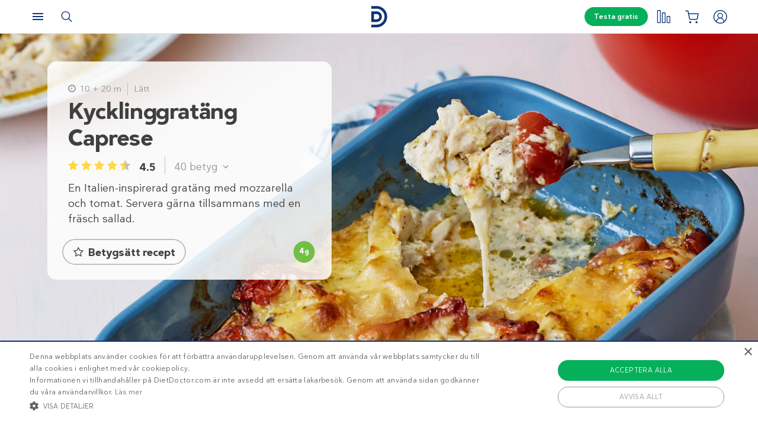

--- FILE ---
content_type: text/html; charset=UTF-8
request_url: https://www.dietdoctor.com/se/recept/kycklinggratang-caprese
body_size: 55204
content:
<!DOCTYPE html>
<html lang="sv" prefix="og: http://ogp.me/ns# fb: http://ogp.me/ns/fb#" class="no-js"  data-country="se" data-language="sv">
<head>
<meta charset="UTF-8" />
<title>LCHF-recept – Kycklinggratäng Caprese – Diet Doctor</title>
<meta http-equiv="Content-Type" content="text/html; charset=UTF-8" />
<meta name="viewport" content="initial-scale=1.0" />
<meta name="description" content="En Italien-inspirerad gratäng med mozzarella och tomat. Servera gärna tillsammans med en fräsch sallad." />
<meta itemprop="datePublished" content="2018-02-12T07:15:28+01:00" />
<meta itemprop="dateModified" content="2022-12-05T14:16:37+01:00" />
<link rel="pingback" href="https://www.dietdoctor.com/se/xmlrpc.php" />
<meta name='robots' content='max-image-preview:large' />

<script data-cfasync="false" data-pagespeed-no-defer type="text/javascript">//<![CDATA[
			var dataLayer = dataLayer || [];
		//]]>
</script>
<!-- Start Google Tag Manager  -->
		<script data-cfasync="false" data-pagespeed-no-defer type="text/javascript">//<![CDATA[
//]]>
</script>
			<script data-cfasync="false">//<![CDATA[
			(function(w,d,s,l,i){w[l]=w[l]||[];w[l].push({'gtm.start':
			new Date().getTime(),event:'gtm.js'});var f=d.getElementsByTagName(s)[0],
			j=d.createElement(s),dl=l!='dataLayer'?'&l='+l:'';j.async=true;j.src=
			'//www.googletagmanager.com/gtm.'+'js?id='+i+dl+'';f.parentNode.insertBefore(j,f);
			})(window,document,'script','dataLayer','GTM-WFRPMZS');//]]>
			</script>
<!-- End Google Tag Manager  --><link rel='dns-prefetch' href='//www.dietdoctor.com' />
<link rel='dns-prefetch' href='//dietdoctor-ratings-js.netlify.app' />
<link rel="canonical" href="https://www.dietdoctor.com/se/recept/kycklinggratang-caprese" /><link rel="alternate" type="application/rss+xml" title="Diet Doctor &raquo; Kycklinggratäng Caprese kommentarsflöde" href="https://www.dietdoctor.com/se/recept/kycklinggratang-caprese/feed" />
<script type='application/ld+json'>{"@context":"http:\/\/schema.org","@type":"WebSite","@id":"#website","url":"https:\/\/www.dietdoctor.com\/se\/","name":"Diet Doctor","potentialAction":{"@type":"SearchAction","target":"https:\/\/www.dietdoctor.com\/se\/?s={search_term_string}","query-input":"required name=search_term_string"}}</script>
<script type='application/ld+json'>{"@context":"http:\/\/schema.org","@type":"Organization","@id":"#organization","name":"Diet Doctor","url":"https:\/\/www.dietdoctor.com\/se","legalName":"Diet Doctor Sweden AB","vatID":"SE556777806201","numberOfEmployees":60,"address":"Vasagatan 40, 111 20 Stockholm, Sweden","founder":"Andreas Eenfeldt","foundingDate":"2007-12-23","knowsAbout":"Empowering people everywhere to dramatically improve their health","awards":"DI Gaselle","logo":"https:\/\/i.dietdoctor.com\/wp-content\/uploads\/2021\/06\/DD_logo_152x60.png","sameAs":["https:\/\/www.facebook.com\/dietdoctorsverige","https:\/\/www.instagram.com\/dietdoctor_se","https:\/\/twitter.com\/DietDoctor","https:\/\/www.pinterest.com\/thedietdoctor","https:\/\/www.youtube.com\/user\/Kostdoktorn"]}</script>
<link rel='stylesheet' id='premium-lock-css' href='/se/wp-content/themes/ckdc/dist/css/cta-premium-lock.min.css?ver=1747984601' type='text/css' media='all' />
<link rel='stylesheet' id='ckdc-main-css-css' href='/se/wp-content/themes/ckdc/dist/css/main.min.css?ver=1747984601' type='text/css' media='all' />
<link rel='stylesheet' id='ckdc-preview-item-css-css' href='/se/wp-content/themes/ckdc/dist/css/preview-item.min.css?ver=1747984601' type='text/css' media='all' />
<link rel='stylesheet' id='ckdc-ratings-css-css' href='/se/wp-content/themes/ckdc/dist/css/ratings.min.css?ver=1747984601' type='text/css' media='all' />
<link rel='stylesheet' id='ckdc-print-css-css' href='/se/wp-content/themes/ckdc/dist/css/print.min.css?ver=1747984601' type='text/css' media='all' />
<link rel='stylesheet' id='ckdc-font-awesome-css-css' href='/se/wp-content/themes/ckdc/dist/css/font-awesome.min.css?ver=1747984601' type='text/css' media='all' />
<link rel='stylesheet' id='ckdc-recipe-css-css' href='/se/wp-content/themes/ckdc/dist/css/recipe.min.css?ver=1747984601' type='text/css' media='all' />
<link rel='stylesheet' id='ckdc-huge-feature-css-css' href='/se/wp-content/themes/ckdc/dist/css/huge-feature.min.css?ver=1747984601' type='text/css' media='all' />
<link rel='stylesheet' id='external-nav-css' href='/navigation/index.css?ver=1.162.3' type='text/css' media='all' />
<link rel='stylesheet' id='classic-theme-styles-css' href='/se/wp-includes/css/classic-themes.min.css?ver=6.2.2' type='text/css' media='all' />
<style id='global-styles-inline-css' type='text/css'>
body{--wp--preset--color--black: #404040;--wp--preset--color--cyan-bluish-gray: #abb8c3;--wp--preset--color--white: #ffffff;--wp--preset--color--pale-pink: #f78da7;--wp--preset--color--vivid-red: #cf2e2e;--wp--preset--color--luminous-vivid-orange: #ff6900;--wp--preset--color--luminous-vivid-amber: #fcb900;--wp--preset--color--light-green-cyan: #7bdcb5;--wp--preset--color--vivid-green-cyan: #00d084;--wp--preset--color--pale-cyan-blue: #8ed1fc;--wp--preset--color--vivid-cyan-blue: #0693e3;--wp--preset--color--vivid-purple: #9b51e0;--wp--preset--color--blue: #0e3478;--wp--preset--color--blue-tint: #6f86af;--wp--preset--color--blue-faint: #6e86ae;--wp--preset--color--blue-light: #d0d7e3;--wp--preset--color--blue-superlight: #f7f8fb;--wp--preset--color--green: #06b05b;--wp--preset--color--green-tint: #38c07c;--wp--preset--color--green-matte: #76c69a;--wp--preset--color--green-light: #f6fdea;--wp--preset--color--grey: #c0c0c0;--wp--preset--color--mid-grey: #979797;--wp--preset--color--mid-dark-grey: #606060;--wp--preset--color--mid-darker-grey: #4A4A4A;--wp--preset--color--dark-grey: #2a2a2a;--wp--preset--color--light-grey: #f2f2f2;--wp--preset--color--lighter-grey: #f9f9f9;--wp--preset--color--yellow: #fdd943;--wp--preset--color--red: #e9530e;--wp--preset--color--red-faint: #f05c5c;--wp--preset--color--gold: #E1C058;--wp--preset--color--gold-light: #EED27C;--wp--preset--color--pink: #e73568;--wp--preset--color--pink-dark: #c6335d;--wp--preset--color--pink-faint: #f086a4;--wp--preset--color--pink-matte: #FFEBF1;--wp--preset--color--pink-light: #fcf5f7;--wp--preset--color--slime-green: #c4f44f;--wp--preset--color--nile-blue: #163c4e;--wp--preset--color--grey-teal: #739daa;--wp--preset--color--light-beige: #F3F2EF;--wp--preset--gradient--vivid-cyan-blue-to-vivid-purple: linear-gradient(135deg,rgba(6,147,227,1) 0%,rgb(155,81,224) 100%);--wp--preset--gradient--light-green-cyan-to-vivid-green-cyan: linear-gradient(135deg,rgb(122,220,180) 0%,rgb(0,208,130) 100%);--wp--preset--gradient--luminous-vivid-amber-to-luminous-vivid-orange: linear-gradient(135deg,rgba(252,185,0,1) 0%,rgba(255,105,0,1) 100%);--wp--preset--gradient--luminous-vivid-orange-to-vivid-red: linear-gradient(135deg,rgba(255,105,0,1) 0%,rgb(207,46,46) 100%);--wp--preset--gradient--very-light-gray-to-cyan-bluish-gray: linear-gradient(135deg,rgb(238,238,238) 0%,rgb(169,184,195) 100%);--wp--preset--gradient--cool-to-warm-spectrum: linear-gradient(135deg,rgb(74,234,220) 0%,rgb(151,120,209) 20%,rgb(207,42,186) 40%,rgb(238,44,130) 60%,rgb(251,105,98) 80%,rgb(254,248,76) 100%);--wp--preset--gradient--blush-light-purple: linear-gradient(135deg,rgb(255,206,236) 0%,rgb(152,150,240) 100%);--wp--preset--gradient--blush-bordeaux: linear-gradient(135deg,rgb(254,205,165) 0%,rgb(254,45,45) 50%,rgb(107,0,62) 100%);--wp--preset--gradient--luminous-dusk: linear-gradient(135deg,rgb(255,203,112) 0%,rgb(199,81,192) 50%,rgb(65,88,208) 100%);--wp--preset--gradient--pale-ocean: linear-gradient(135deg,rgb(255,245,203) 0%,rgb(182,227,212) 50%,rgb(51,167,181) 100%);--wp--preset--gradient--electric-grass: linear-gradient(135deg,rgb(202,248,128) 0%,rgb(113,206,126) 100%);--wp--preset--gradient--midnight: linear-gradient(135deg,rgb(2,3,129) 0%,rgb(40,116,252) 100%);--wp--preset--duotone--dark-grayscale: url('#wp-duotone-dark-grayscale');--wp--preset--duotone--grayscale: url('#wp-duotone-grayscale');--wp--preset--duotone--purple-yellow: url('#wp-duotone-purple-yellow');--wp--preset--duotone--blue-red: url('#wp-duotone-blue-red');--wp--preset--duotone--midnight: url('#wp-duotone-midnight');--wp--preset--duotone--magenta-yellow: url('#wp-duotone-magenta-yellow');--wp--preset--duotone--purple-green: url('#wp-duotone-purple-green');--wp--preset--duotone--blue-orange: url('#wp-duotone-blue-orange');--wp--preset--font-size--small: 13px;--wp--preset--font-size--medium: 20px;--wp--preset--font-size--large: 36px;--wp--preset--font-size--x-large: 42px;--wp--preset--spacing--20: 0.44rem;--wp--preset--spacing--30: 0.67rem;--wp--preset--spacing--40: 1rem;--wp--preset--spacing--50: 1.5rem;--wp--preset--spacing--60: 2.25rem;--wp--preset--spacing--70: 3.38rem;--wp--preset--spacing--80: 5.06rem;--wp--preset--shadow--natural: 6px 6px 9px rgba(0, 0, 0, 0.2);--wp--preset--shadow--deep: 12px 12px 50px rgba(0, 0, 0, 0.4);--wp--preset--shadow--sharp: 6px 6px 0px rgba(0, 0, 0, 0.2);--wp--preset--shadow--outlined: 6px 6px 0px -3px rgba(255, 255, 255, 1), 6px 6px rgba(0, 0, 0, 1);--wp--preset--shadow--crisp: 6px 6px 0px rgba(0, 0, 0, 1);}:where(.is-layout-flex){gap: 0.5em;}body .is-layout-flow > .alignleft{float: left;margin-inline-start: 0;margin-inline-end: 2em;}body .is-layout-flow > .alignright{float: right;margin-inline-start: 2em;margin-inline-end: 0;}body .is-layout-flow > .aligncenter{margin-left: auto !important;margin-right: auto !important;}body .is-layout-constrained > .alignleft{float: left;margin-inline-start: 0;margin-inline-end: 2em;}body .is-layout-constrained > .alignright{float: right;margin-inline-start: 2em;margin-inline-end: 0;}body .is-layout-constrained > .aligncenter{margin-left: auto !important;margin-right: auto !important;}body .is-layout-constrained > :where(:not(.alignleft):not(.alignright):not(.alignfull)){max-width: var(--wp--style--global--content-size);margin-left: auto !important;margin-right: auto !important;}body .is-layout-constrained > .alignwide{max-width: var(--wp--style--global--wide-size);}body .is-layout-flex{display: flex;}body .is-layout-flex{flex-wrap: wrap;align-items: center;}body .is-layout-flex > *{margin: 0;}:where(.wp-block-columns.is-layout-flex){gap: 2em;}.has-black-color{color: var(--wp--preset--color--black) !important;}.has-cyan-bluish-gray-color{color: var(--wp--preset--color--cyan-bluish-gray) !important;}.has-white-color{color: var(--wp--preset--color--white) !important;}.has-pale-pink-color{color: var(--wp--preset--color--pale-pink) !important;}.has-vivid-red-color{color: var(--wp--preset--color--vivid-red) !important;}.has-luminous-vivid-orange-color{color: var(--wp--preset--color--luminous-vivid-orange) !important;}.has-luminous-vivid-amber-color{color: var(--wp--preset--color--luminous-vivid-amber) !important;}.has-light-green-cyan-color{color: var(--wp--preset--color--light-green-cyan) !important;}.has-vivid-green-cyan-color{color: var(--wp--preset--color--vivid-green-cyan) !important;}.has-pale-cyan-blue-color{color: var(--wp--preset--color--pale-cyan-blue) !important;}.has-vivid-cyan-blue-color{color: var(--wp--preset--color--vivid-cyan-blue) !important;}.has-vivid-purple-color{color: var(--wp--preset--color--vivid-purple) !important;}.has-black-background-color{background-color: var(--wp--preset--color--black) !important;}.has-cyan-bluish-gray-background-color{background-color: var(--wp--preset--color--cyan-bluish-gray) !important;}.has-white-background-color{background-color: var(--wp--preset--color--white) !important;}.has-pale-pink-background-color{background-color: var(--wp--preset--color--pale-pink) !important;}.has-vivid-red-background-color{background-color: var(--wp--preset--color--vivid-red) !important;}.has-luminous-vivid-orange-background-color{background-color: var(--wp--preset--color--luminous-vivid-orange) !important;}.has-luminous-vivid-amber-background-color{background-color: var(--wp--preset--color--luminous-vivid-amber) !important;}.has-light-green-cyan-background-color{background-color: var(--wp--preset--color--light-green-cyan) !important;}.has-vivid-green-cyan-background-color{background-color: var(--wp--preset--color--vivid-green-cyan) !important;}.has-pale-cyan-blue-background-color{background-color: var(--wp--preset--color--pale-cyan-blue) !important;}.has-vivid-cyan-blue-background-color{background-color: var(--wp--preset--color--vivid-cyan-blue) !important;}.has-vivid-purple-background-color{background-color: var(--wp--preset--color--vivid-purple) !important;}.has-black-border-color{border-color: var(--wp--preset--color--black) !important;}.has-cyan-bluish-gray-border-color{border-color: var(--wp--preset--color--cyan-bluish-gray) !important;}.has-white-border-color{border-color: var(--wp--preset--color--white) !important;}.has-pale-pink-border-color{border-color: var(--wp--preset--color--pale-pink) !important;}.has-vivid-red-border-color{border-color: var(--wp--preset--color--vivid-red) !important;}.has-luminous-vivid-orange-border-color{border-color: var(--wp--preset--color--luminous-vivid-orange) !important;}.has-luminous-vivid-amber-border-color{border-color: var(--wp--preset--color--luminous-vivid-amber) !important;}.has-light-green-cyan-border-color{border-color: var(--wp--preset--color--light-green-cyan) !important;}.has-vivid-green-cyan-border-color{border-color: var(--wp--preset--color--vivid-green-cyan) !important;}.has-pale-cyan-blue-border-color{border-color: var(--wp--preset--color--pale-cyan-blue) !important;}.has-vivid-cyan-blue-border-color{border-color: var(--wp--preset--color--vivid-cyan-blue) !important;}.has-vivid-purple-border-color{border-color: var(--wp--preset--color--vivid-purple) !important;}.has-vivid-cyan-blue-to-vivid-purple-gradient-background{background: var(--wp--preset--gradient--vivid-cyan-blue-to-vivid-purple) !important;}.has-light-green-cyan-to-vivid-green-cyan-gradient-background{background: var(--wp--preset--gradient--light-green-cyan-to-vivid-green-cyan) !important;}.has-luminous-vivid-amber-to-luminous-vivid-orange-gradient-background{background: var(--wp--preset--gradient--luminous-vivid-amber-to-luminous-vivid-orange) !important;}.has-luminous-vivid-orange-to-vivid-red-gradient-background{background: var(--wp--preset--gradient--luminous-vivid-orange-to-vivid-red) !important;}.has-very-light-gray-to-cyan-bluish-gray-gradient-background{background: var(--wp--preset--gradient--very-light-gray-to-cyan-bluish-gray) !important;}.has-cool-to-warm-spectrum-gradient-background{background: var(--wp--preset--gradient--cool-to-warm-spectrum) !important;}.has-blush-light-purple-gradient-background{background: var(--wp--preset--gradient--blush-light-purple) !important;}.has-blush-bordeaux-gradient-background{background: var(--wp--preset--gradient--blush-bordeaux) !important;}.has-luminous-dusk-gradient-background{background: var(--wp--preset--gradient--luminous-dusk) !important;}.has-pale-ocean-gradient-background{background: var(--wp--preset--gradient--pale-ocean) !important;}.has-electric-grass-gradient-background{background: var(--wp--preset--gradient--electric-grass) !important;}.has-midnight-gradient-background{background: var(--wp--preset--gradient--midnight) !important;}.has-small-font-size{font-size: var(--wp--preset--font-size--small) !important;}.has-medium-font-size{font-size: var(--wp--preset--font-size--medium) !important;}.has-large-font-size{font-size: var(--wp--preset--font-size--large) !important;}.has-x-large-font-size{font-size: var(--wp--preset--font-size--x-large) !important;}
.wp-block-navigation a:where(:not(.wp-element-button)){color: inherit;}
:where(.wp-block-columns.is-layout-flex){gap: 2em;}
.wp-block-pullquote{font-size: 1.5em;line-height: 1.6;}
</style>
<link rel='stylesheet' id='ckdc-shopping-list-header-style-css' href='/se/wp-content/themes/ckdc/dist/css/shopping-list-header.min.css?ver=1747984601' type='text/css' media='all' />
<link rel='stylesheet' id='ckdc-shopping-list-style-css' href='/se/wp-content/themes/ckdc/dist/css/shopping-list.min.css?ver=1747984601' type='text/css' media='all' />
<script type='text/javascript'>
/* <![CDATA[ */
var ckdc = {"s":{"login_empty_email":"Du m\u00e5ste ange en e-postadress.","login_empty_password":"Du m\u00e5ste ange l\u00f6senord.","servings":"portioner","search_title":"Du letade efter %s - Diet Doctor","empty_search_title":"Vad letar du efter? - Diet Doctor","popup_logo":"https:\/\/www.dietdoctor.com\/se\/wp-content\/themes\/ckdc\/images\/ddplus-white-gold.svg","popup_logo_alt":"Diet Doctor","popup_btn_title":"Starta gratism\u00e5nad","popup_btn_class":"dd-member-signup"},"carouselZoomedSizes":"(min-width:1500px) 752px, (min-width: 1200px) 48vw, (min-width: 900px) 44vw, (min-width: 600px) 67vw, 72vw","carouselZoomedSizesVt":"(min-width:1300px) 358px, (min-width: 1200px) 27vw, (min-width: 900px) 36vw, (min-width: 600px) 55vw, 59vw","premiumLock":{"contentId":"wp-se-recipe-803924","isPremium":false,"checkoutUrl":"https:\/\/www.dietdoctor.com\/se\/bli-medlem?content=new-member","checkoutTitle":"Testa gratis","signupUrl":"https:\/\/www.dietdoctor.com\/se\/ny-medlem\/recept","signupTitle":"Ber\u00e4tta mer","footer":"Ingen bindningstid. Avsluta n\u00e4r du vill. Redan medlem? <a href=\"https:\/\/www.dietdoctor.com\/se\/login?redirect=\/se\/recept\/kycklinggratang-caprese\">Logga in h\u00e4r<\/a>","feature":{"checkoutUrl":"https:\/\/www.dietdoctor.com\/se\/bli-medlem?content=new-member&source=feature-lock","signupUrl":"https:\/\/www.dietdoctor.com\/se\/ny-medlem\/recept?source=feature-lock","title":"Optimera din h\u00e4lsa<br \/>med Diet Doctor Plus ","desc":"F\u00e5 tillg\u00e5ng till denna, samt alla andra medlemsf\u00f6rm\u00e5ner genom att aktivera din kostnadsfria testm\u00e5nad."},"premium":{"checkoutUrl":"https:\/\/www.dietdoctor.com\/se\/bli-medlem?content=new-member&source=premium-lock","signupUrl":"https:\/\/www.dietdoctor.com\/se\/ny-medlem\/recept?source=premium-lock","title":"Vill du s\u00e4tta t\u00e4nderna i<br \/>v\u00e5ra premium-recept?","desc":"V\u00e5ra premium-recept \u00e4r exklusiva f\u00f6r v\u00e5ra medlemmar. Provsmaka med din kostnadsfria testm\u00e5nad.","countdown":"Det h\u00e4r \u00e4r <b>%%COUNT%%<\/b> av de premium-recept som du kan anv\u00e4nda om du inte \u00e4r medlem. Vill du ha obegr\u00e4nsad tillg\u00e5ng till alla v\u00e5ra recept, veckomenyer m.m? <a href=\"%%LINK%%\" onclick=\"ckdc.events.selectPromotion('premium-count', 'recipe-premium', 'checkout');\">Starta din kostnadsfria testm\u00e5nad idag<\/a>."}},"ajaxurl":"https:\/\/www.dietdoctor.com\/se\/wp-admin\/admin-ajax.php","fullSizeBreakpoint":"769","environment":"PRODUCTION","imageDir":"https:\/\/www.dietdoctor.com\/se\/wp-content\/themes\/ckdc\/images\/","featureFlags":{"favoritesApi":true},"DDAPI":"https:\/\/ddapi.prod.dietdoctor.com\/se","NAME_PLACEHOLDER":"NamePlaceHolder","SITE_LANGUAGE":"sv","rating":{"itemId":"wp-se-recipe-803924","itemType":"recipe","ratingTarget":"#ratings","ratingMobileTarget":"#ratings-mobile","detailedRatingTarget":"#ratings-details","detailedRatingMobileTarget":"#ratings-details-mobile","recipeTitle":"Kycklinggrat\u00e4ng Caprese","recipeImage":"https:\/\/i.dietdoctor.com\/se\/wp-content\/2017\/08\/DD-499ChickenCapreseCasserole-2.jpg?auto=compress%2Cformat&w=2326&h=3489&fit=crop","itemRatings":{"averageRating":4.45,"numberOfRatings":40,"distribution":{"1":0.025,"2":0.025,"3":0.05,"4":0.275,"5":0.625}},"nonce":"8649a38f2a","translations":{"ratings":"Betyg","rateRecipe":"Betygs\u00e4tt recept","updateRating":"Uppdatera betyg","question":"Vad tyckte du om det h\u00e4r receptet?","giveFeedback":"Ber\u00e4tta g\u00e4rna hur du tycker att receptet kan f\u00f6rb\u00e4ttras","rating1":"Inte gott","rating2":"S\u00e5d\u00e4r","rating3":"Gott","rating4":"J\u00e4ttegott","rating5":"\u00c4lskade det","submitRating":"Skicka ditt betyg","submitLoading":"Laddar\u2026","submitError":"Betygs\u00e4ttning misslyckades. F\u00f6rs\u00f6k g\u00e4rna igen senare.","invalidRatingError":"Var god f\u00f6rs\u00f6k igen! <br \/> Betygs\u00e4tt detta recept och skicka in.","feedbackRequiredError":"V\u00e4nligen dela din feedback med oss!","submitThanksForRating":"Tack f\u00f6r ditt betyg!","notEnoughRatings":"Inga betyg \u00e4nnu"}},"ratingRedirect":"https:\/\/www.dietdoctor.com\/se\/ny-medlem","shoppingList":{"shoppingListNotificationIconSelector":"#shopping-list-notification","shoppingListServingsTagSelector":".ckdc-recipe-servings > select","shoppingListAddButtonTagSelector":"#shopping-list-add-recipe","shoppingListToastNotificationTagSelector":"#shopping-list-toast-notification","language":"sv","userId":null,"recipeId":"wp-se-recipe-803924","numIngredientsInRecipe":9,"translations":{"recipeHasBeenAdded":"Receptet har lagts till i din ink\u00f6pslista."}}};
var auth = {"s":{"incorrectLoginMessage":"Inkorrekt e-postadress eller l\u00f6senord.","generalErrorMessage":"Vi beklagar men ett fel har intr\u00e4ffat, var god och f\u00f6rs\u00f6k igen senare!","isConflictMessage":"Det finns redan ett konto med din epostadress. V\u00e4nligen logga in.","isInvalidPass":"L\u00f6senordet \u00e4r f\u00f6r kort.","continue":"Forts\u00e4tt","logOut":"Logga ut"}};
/* ]]> */
</script>
<script type="text/javascript">document.documentElement.classList.add("js"),document.documentElement.classList.remove("no-js"),"ontouchstart"in document.documentElement?document.documentElement.classList.add("touch"):document.documentElement.classList.add("no-touch"),ckdc.getWindowOrientation=function(){return document.body&&null!=document.body.className.match(/\bforce-horizontal\b/)||window.innerWidth>window.innerHeight?"horizontal":"vertical"},ckdc.orientation=ckdc.getWindowOrientation(),ckdc.ready=function(e){ckdc.require(["setup"],e)},ckdc.require=function(e,t,n){if("object"==typeof e&&"function"==typeof t){if(void 0===n)n=1;else if(n>300)return void console.log("Required JS modules missing, giving up!");if(void 0!==window.jQuery&&void 0!==window.Cookies){var o=!1;jQuery.each(e,(function(e,t){return void 0!==ckdc[t]||(void 0!==window[t]&&"string"==typeof t&&t.length>=1&&t.charAt(0)==t.charAt(0).toUpperCase()||(o=!0,!1))})),o?window.setTimeout(i,100):jQuery(document).ready(t)}else window.setTimeout(i,100)}function i(){ckdc.require(e,t,n+1)}},/iPad|iPhone/.test(navigator.userAgent)&&!window.MSStream||document.documentElement.classList.add("not-ios");
//# sourceMappingURL=head.min.js.map
</script><script type='text/javascript' src='https://www.dietdoctor.com/se/wp-content/themes/ckdc/dist/js/b61a9316295a3a092c7d869413779980.min.js?ver=1747984601' id='cookie-consent-js'></script>
<script type='text/javascript' src='https://www.dietdoctor.com/se/wp-content/themes/ckdc/dist/js/events.min.js?ver=1747984601' id='ckdc-events-js'></script>
<script defer type='text/javascript' src='https://dietdoctor-ratings-js.netlify.app/ratings-latest.js?ver=6.2.2#defer' id='ratings-js-js'></script>
<link rel='shortlink' href='https://www.dietdoctor.com/se/?p=803924' />
<link rel="preload" href="https://dietdoctor-ratings-js.netlify.app/ratings-latest.css" as="style" onload="this.rel='stylesheet'" /><!-- Start favicons & manifest --><link rel="icon" type="image/png" href="/favicon-16x16.png" sizes="16x16"><link rel="icon" type="image/png" href="/favicon-32x32.png" sizes="32x32"><link rel="icon" type="image/png" href="/favicon-96x96.png" sizes="96x96"><link rel="icon" type="image/png" href="/android-icon-144x144.png" sizes="144x144"><link rel="icon" type="image/png" href="/android-icon-192x192.png" sizes="192x192"><link rel="manifest" href="/manifest.json"><meta name="msapplication-TileColor" content="#2b5797"><meta name="msapplication-TileImage" content="/ms-icon-144x144.png"><meta name="theme-color" content="#ffffff"><!-- / End favicons & manifest --><!-- Start preconnect links --><link rel="preconnect" href="https://i.dietdoctor.com"><link rel="preconnect" href="https://dietdoctor-elements.netlify.app"><!-- / End preconnect links  --><!-- Start prefetch links --><link rel="dns-prefetch" href="https://i.dietdoctor.com"><link rel="dns-prefetch" href="https://www.googletagmanager.com"><link rel="dns-prefetch" href="https://www.google-analytics.com"><link rel="dns-prefetch" href="https://www.googleadservices.com"><link rel="dns-prefetch" href="https://bat.bing.com"><!-- / End preconnect links  --><!-- Start preload fonts --><link rel="preload" href="/fonts/DDSansTempo-Regular.woff2" as="font" type="font/woff2" crossOrigin="anonymous"><link rel="preload" href="/fonts/DDSansTempo-Medium.woff2" as="font" type="font/woff2" crossOrigin="anonymous"><link rel="preload" href="/fonts/DDSansTempo-Bold.woff2" as="font" type="font/woff2" crossOrigin="anonymous"><link rel="preload" href="/fonts/DDSansTempo-Italic.woff2" as="font" type="font/woff2" crossOrigin="anonymous"><link rel="preload" href="/fonts/fontawesome-webfont.woff2" as="font" type="font/woff2" crossOrigin="anonymous"><!-- / End preload fonts --><!-- Start preload scripts --><link rel="preload" href="https://www.googletagmanager.com/gtag/js?id=GTM-WFRPMZS" as="script"><!-- End preload scripts -->
<!-- START - Open Graph and Twitter Card Tags 3.3.0 -->
 <!-- Facebook Open Graph -->
  <meta property="og:locale" content="sv_SE"/>
  <meta property="og:site_name" content="Diet Doctor"/>
  <meta property="og:title" content="LCHF-recept – Kycklinggratäng Caprese – Diet Doctor"/>
  <meta property="og:url" content="https://www.dietdoctor.com/se/recept/kycklinggratang-caprese"/>
  <meta property="og:type" content="article"/>
  <meta property="og:description" content="En Italien-inspirerad gratäng med mozzarella och tomat. Servera gärna tillsammans med en fräsch sallad."/>
  <meta property="og:image" content="https://www.dietdoctor.com/se/wp-content/2017/08/DD-499ChickenCapreseCasserole-2.jpg"/>
  <meta property="og:image:url" content="https://www.dietdoctor.com/se/wp-content/2017/08/DD-499ChickenCapreseCasserole-2.jpg"/>
  <meta property="og:image:secure_url" content="https://www.dietdoctor.com/se/wp-content/2017/08/DD-499ChickenCapreseCasserole-2.jpg"/>
 <!-- Google+ / Schema.org -->
  <meta itemprop="name" content="LCHF-recept – Kycklinggratäng Caprese – Diet Doctor"/>
  <meta itemprop="headline" content="LCHF-recept – Kycklinggratäng Caprese – Diet Doctor"/>
  <meta itemprop="description" content="En Italien-inspirerad gratäng med mozzarella och tomat. Servera gärna tillsammans med en fräsch sallad."/>
  <meta itemprop="image" content="https://www.dietdoctor.com/se/wp-content/2017/08/DD-499ChickenCapreseCasserole-2.jpg"/>
  <meta itemprop="author" content="Anne Aobadia"/>
  <!--<meta itemprop="publisher" content="Diet Doctor"/>--> <!-- To solve: The attribute publisher.itemtype has an invalid value -->
 <!-- Twitter Cards -->
  <meta name="twitter:title" content="LCHF-recept – Kycklinggratäng Caprese – Diet Doctor"/>
  <meta name="twitter:url" content="https://www.dietdoctor.com/se/recept/kycklinggratang-caprese"/>
  <meta name="twitter:description" content="En Italien-inspirerad gratäng med mozzarella och tomat. Servera gärna tillsammans med en fräsch sallad."/>
  <meta name="twitter:image" content="https://www.dietdoctor.com/se/wp-content/2017/08/DD-499ChickenCapreseCasserole-2.jpg"/>
  <meta name="twitter:card" content="summary_large_image"/>
 <!-- SEO -->
 <!-- Misc. tags -->
 <!-- is_singular -->
<!-- END - Open Graph and Twitter Card Tags 3.3.0 -->
	
</head>
<body class="kd_recipe-template-default single single-kd_recipe postid-803924 new-nav huge-feature has-dual-feature no-huge-feature-content-mobile huge-feature-full-height">
<svg xmlns="http://www.w3.org/2000/svg" viewBox="0 0 0 0" width="0" height="0" focusable="false" role="none" style="visibility: hidden; position: absolute; left: -9999px; overflow: hidden;" ><defs><filter id="wp-duotone-dark-grayscale"><feColorMatrix color-interpolation-filters="sRGB" type="matrix" values=" .299 .587 .114 0 0 .299 .587 .114 0 0 .299 .587 .114 0 0 .299 .587 .114 0 0 " /><feComponentTransfer color-interpolation-filters="sRGB" ><feFuncR type="table" tableValues="0 0.49803921568627" /><feFuncG type="table" tableValues="0 0.49803921568627" /><feFuncB type="table" tableValues="0 0.49803921568627" /><feFuncA type="table" tableValues="1 1" /></feComponentTransfer><feComposite in2="SourceGraphic" operator="in" /></filter></defs></svg><svg xmlns="http://www.w3.org/2000/svg" viewBox="0 0 0 0" width="0" height="0" focusable="false" role="none" style="visibility: hidden; position: absolute; left: -9999px; overflow: hidden;" ><defs><filter id="wp-duotone-grayscale"><feColorMatrix color-interpolation-filters="sRGB" type="matrix" values=" .299 .587 .114 0 0 .299 .587 .114 0 0 .299 .587 .114 0 0 .299 .587 .114 0 0 " /><feComponentTransfer color-interpolation-filters="sRGB" ><feFuncR type="table" tableValues="0 1" /><feFuncG type="table" tableValues="0 1" /><feFuncB type="table" tableValues="0 1" /><feFuncA type="table" tableValues="1 1" /></feComponentTransfer><feComposite in2="SourceGraphic" operator="in" /></filter></defs></svg><svg xmlns="http://www.w3.org/2000/svg" viewBox="0 0 0 0" width="0" height="0" focusable="false" role="none" style="visibility: hidden; position: absolute; left: -9999px; overflow: hidden;" ><defs><filter id="wp-duotone-purple-yellow"><feColorMatrix color-interpolation-filters="sRGB" type="matrix" values=" .299 .587 .114 0 0 .299 .587 .114 0 0 .299 .587 .114 0 0 .299 .587 .114 0 0 " /><feComponentTransfer color-interpolation-filters="sRGB" ><feFuncR type="table" tableValues="0.54901960784314 0.98823529411765" /><feFuncG type="table" tableValues="0 1" /><feFuncB type="table" tableValues="0.71764705882353 0.25490196078431" /><feFuncA type="table" tableValues="1 1" /></feComponentTransfer><feComposite in2="SourceGraphic" operator="in" /></filter></defs></svg><svg xmlns="http://www.w3.org/2000/svg" viewBox="0 0 0 0" width="0" height="0" focusable="false" role="none" style="visibility: hidden; position: absolute; left: -9999px; overflow: hidden;" ><defs><filter id="wp-duotone-blue-red"><feColorMatrix color-interpolation-filters="sRGB" type="matrix" values=" .299 .587 .114 0 0 .299 .587 .114 0 0 .299 .587 .114 0 0 .299 .587 .114 0 0 " /><feComponentTransfer color-interpolation-filters="sRGB" ><feFuncR type="table" tableValues="0 1" /><feFuncG type="table" tableValues="0 0.27843137254902" /><feFuncB type="table" tableValues="0.5921568627451 0.27843137254902" /><feFuncA type="table" tableValues="1 1" /></feComponentTransfer><feComposite in2="SourceGraphic" operator="in" /></filter></defs></svg><svg xmlns="http://www.w3.org/2000/svg" viewBox="0 0 0 0" width="0" height="0" focusable="false" role="none" style="visibility: hidden; position: absolute; left: -9999px; overflow: hidden;" ><defs><filter id="wp-duotone-midnight"><feColorMatrix color-interpolation-filters="sRGB" type="matrix" values=" .299 .587 .114 0 0 .299 .587 .114 0 0 .299 .587 .114 0 0 .299 .587 .114 0 0 " /><feComponentTransfer color-interpolation-filters="sRGB" ><feFuncR type="table" tableValues="0 0" /><feFuncG type="table" tableValues="0 0.64705882352941" /><feFuncB type="table" tableValues="0 1" /><feFuncA type="table" tableValues="1 1" /></feComponentTransfer><feComposite in2="SourceGraphic" operator="in" /></filter></defs></svg><svg xmlns="http://www.w3.org/2000/svg" viewBox="0 0 0 0" width="0" height="0" focusable="false" role="none" style="visibility: hidden; position: absolute; left: -9999px; overflow: hidden;" ><defs><filter id="wp-duotone-magenta-yellow"><feColorMatrix color-interpolation-filters="sRGB" type="matrix" values=" .299 .587 .114 0 0 .299 .587 .114 0 0 .299 .587 .114 0 0 .299 .587 .114 0 0 " /><feComponentTransfer color-interpolation-filters="sRGB" ><feFuncR type="table" tableValues="0.78039215686275 1" /><feFuncG type="table" tableValues="0 0.94901960784314" /><feFuncB type="table" tableValues="0.35294117647059 0.47058823529412" /><feFuncA type="table" tableValues="1 1" /></feComponentTransfer><feComposite in2="SourceGraphic" operator="in" /></filter></defs></svg><svg xmlns="http://www.w3.org/2000/svg" viewBox="0 0 0 0" width="0" height="0" focusable="false" role="none" style="visibility: hidden; position: absolute; left: -9999px; overflow: hidden;" ><defs><filter id="wp-duotone-purple-green"><feColorMatrix color-interpolation-filters="sRGB" type="matrix" values=" .299 .587 .114 0 0 .299 .587 .114 0 0 .299 .587 .114 0 0 .299 .587 .114 0 0 " /><feComponentTransfer color-interpolation-filters="sRGB" ><feFuncR type="table" tableValues="0.65098039215686 0.40392156862745" /><feFuncG type="table" tableValues="0 1" /><feFuncB type="table" tableValues="0.44705882352941 0.4" /><feFuncA type="table" tableValues="1 1" /></feComponentTransfer><feComposite in2="SourceGraphic" operator="in" /></filter></defs></svg><svg xmlns="http://www.w3.org/2000/svg" viewBox="0 0 0 0" width="0" height="0" focusable="false" role="none" style="visibility: hidden; position: absolute; left: -9999px; overflow: hidden;" ><defs><filter id="wp-duotone-blue-orange"><feColorMatrix color-interpolation-filters="sRGB" type="matrix" values=" .299 .587 .114 0 0 .299 .587 .114 0 0 .299 .587 .114 0 0 .299 .587 .114 0 0 " /><feComponentTransfer color-interpolation-filters="sRGB" ><feFuncR type="table" tableValues="0.098039215686275 1" /><feFuncG type="table" tableValues="0 0.66274509803922" /><feFuncB type="table" tableValues="0.84705882352941 0.41960784313725" /><feFuncA type="table" tableValues="1 1" /></feComponentTransfer><feComposite in2="SourceGraphic" operator="in" /></filter></defs></svg><!-- Google Tag Manager (noscript) --><noscript><iframe src="https://www.googletagmanager.com/ns.html?id=GTM-WFRPMZS" height="0" width="0" style="display:none;visibility:hidden"></iframe></noscript><!-- End Google Tag Manager (noscript) -->

<header id="header-new"><div data-lang="sv" class="elements elements--navbar elm-h-14 elm-text-gray-900 elm-text-base" data-testid="elements--navbar"><div data-testid="elements--navbar--container" class="print:elm-hidden elm-subpixel-antialiased elm-border-dd-gray-300 elm-border-0 elm-border-b elm-border-solid elm-font-sans elm-fixed elm-z-1001 elm-top-0 elm-left-0 elm-w-full elm-bg-white" style="height: 57px;"><div data-visible="false" data-testid="elements--menu--black-layer" class="elm-bg-opacity-0 elm-fixed elm-z-10 elm-top-0 elm-left-0 elm-bottom-0 elm-right-0 elm-h-screen elm-w-full elm-bg-black elm-transition-all elm-duration-700 elm-pointer-events-none elm-bg-opacity-0"></div><header aria-label="Header" class="elm-absolute elm-z-20 elm-p-2 elm-bg-white elm-w-full md:elm-max-w-screen-xl elm-select-none md:elm-px-0 md:elm-left-0 md:elm-right-0 md:elm-mx-auto" style="right: 0px;"><div class="elm-flex elm-w-full"><div class="elm-flex elm-justify-center elm-items-center elm-w-10 elm-h-10 elm-mx-1"><button tabindex="0" data-track-label="btn:menu:open" class="focus:elm-outline-none elm-p-0 elm-border-0 elm-bg-transparent elm-w-10 elm-h-10 elm-rounded-full elm-overflow-hidden lg:hover:elm-bg-dd-blue-100 elm-pointer-events-auto elm-cursor-pointer" title="Meny" aria-label="Meny"><span class="elm-w-10 elm-h-10 elm-flex elm-justify-center elm-items-center elm-transition elm-pointer-events-none"><svg xmlns="http://www.w3.org/2000/svg" height="24px" viewBox="0 0 24 24" width="24px" class="elm-block elm-fill-current elm-text-dd-blue-900"><path d="M0 0h24v24H0z" fill="none"></path><path d="M3 18h18v-2H3v2zm0-5h18v-2H3v2zm0-7v2h18V6H3z"></path></svg></span></button></div><div class="elm-flex elm-justify-center elm-items-center elm-w-10 elm-h-10 elm-mx-1"><button tabindex="0" data-state="close" data-track-label="btn:search:open" class="focus:elm-outline-none elm-p-0 elm-border-0 elm-pointer-events-auto elm-bg-transparent elm-w-10 elm-h-10 elm-rounded-full elm-overflow-hidden elm-cursor-pointer elm-transition lg:hover:elm-bg-dd-blue-100" title="Sök" aria-label="Sök"><span class="elm-w-10 elm-h-10 elm-flex elm-justify-center elm-items-center elm-transition elm-pointer-events-none"><svg class="elm-block" width="24" height="24" viewBox="0 0 24 24" fill="none" xmlns="http://www.w3.org/2000/svg"><path d="M21.2897 19.9072L16.5246 15.1462C17.6138 13.8766 18.2491 12.1989 18.2491 10.4306C18.2491 6.34971 14.9362 3.08502 10.8973 3.08502C6.85826 3.08502 3.5 6.34971 3.5 10.3852C3.5 14.4207 6.81288 17.7308 10.8519 17.7308C12.6218 17.7308 14.2555 17.096 15.5262 16.0531L20.3367 20.8594C20.4728 20.9955 20.6544 21.0408 20.8359 21.0408C21.0174 21.0408 21.199 20.9955 21.3351 20.8594C21.562 20.5874 21.562 20.1793 21.2897 19.9072ZM10.8973 16.4158C7.58438 16.4158 4.90684 13.7406 4.90684 10.4306C4.90684 7.12054 7.53899 4.39997 10.8973 4.39997C14.2555 4.39997 16.8877 7.0752 16.8877 10.3852C16.8877 13.6953 14.2101 16.4158 10.8973 16.4158Z" class="elm-fill-current elm-text-dd-blue-900"></path></svg></span></button></div><div class="elm-hidden md:elm-flex elm-h-10 elm-w-28 elm-ml-3"></div><div class="elm-flex elm-flex-auto elm-justify-center elm-items-center"><a tabindex="0" data-track-label="link:home" class="elm-absolute elm-right-0 elm-left-0 elm-w-24 elm-mx-auto elm-flex elm-justify-center focus:elm-outline-none elm-px-2 elm-cursor-pointer elm-pointer-events-auto" href="/se/" target="_parent" title="Hem" aria-label="Hem"><svg class="elm-pointer-events-none elm-block" width="27" height="37" viewBox="0 0 27 37" fill="none" xmlns="http://www.w3.org/2000/svg"><path d="M8.98779 0.19519H0.0722656V4.69613H8.98779C16.3728 4.69613 22.3574 10.7386 22.3574 18.1952C22.3574 25.6517 16.3691 31.6943 8.98779 31.6943H0.0722656V36.1952H8.98779C18.832 36.1952 26.8151 28.1348 26.8151 18.1952C26.8151 8.25562 18.832 0.19519 8.98779 0.19519Z" fill="#0E3478"></path><path d="M17.8996 18.1952C17.8996 13.2254 13.9099 9.19331 8.98407 9.19331H0.0722656V27.1933H8.98779C13.9099 27.1971 17.8996 23.165 17.8996 18.1952ZM4.53003 13.6943H8.98779C11.4507 13.6943 13.4456 15.7084 13.4456 18.1952C13.4456 20.682 11.4507 22.6961 8.98779 22.6961H4.53003V13.6943Z" fill="#0E3478"></path></svg></a></div><div class="elm-flex elm-justify-center elm-items-center elm-h-10 elm-w-28"></div><div class="elm-static md:elm-relative elm-flex elm-justify-center elm-items-center elm-w-10 elm-h-10 elm-mx-1"><div class="elm-w-10 elm-h-10 elm-rounded-full elm-pointer-events-auto elm-cursor-pointer elm-transition lg:hover:elm-bg-dd-blue-100"><a class="focus:elm-outline-none elm-block elm-rounded-full" tabindex="0" data-track-label="link:user:login" href="/se/login" target="_parent" title="Logga in" aria-label="Logga in"><span class="elm-w-10 elm-h-10 elm-flex elm-justify-center elm-items-center elm-pointer-events-none"><svg class="elm-block" width="25" height="25" viewBox="0 0 24 24" fill="none" xmlns="http://www.w3.org/2000/svg"><path d="M22.1186 11.9565C22.1186 17.6727 17.4847 22.3065 11.7686 22.3065C6.05241 22.3065 1.41855 17.6727 1.41855 11.9565C1.41855 6.2404 6.05241 1.60654 11.7686 1.60654C17.4847 1.60654 22.1186 6.2404 22.1186 11.9565Z" class="elm-stroke-current elm-text-dd-blue-900" stroke-width="1.3"></path><path d="M15.5229 9.98828C15.5229 12.1146 13.7991 13.8383 11.6729 13.8383C9.54656 13.8383 7.82285 12.1146 7.82285 9.98828C7.82285 7.86198 9.54656 6.13828 11.6729 6.13828C13.7991 6.13828 15.5229 7.86198 15.5229 9.98828Z" class="elm-stroke-current elm-text-dd-blue-900" stroke-width="1.3" stroke-linecap="round"></path><path d="M17.748 19.9565C17.748 16.8637 15.0618 13.9565 11.748 13.9565C8.43434 13.9565 5.74805 16.8637 5.74805 19.9565" class="elm-stroke-current elm-text-dd-blue-900" stroke-width="1.3" stroke-linecap="round"></path></svg></span></a></div></div></div></header><nav tabindex="-1" aria-label="Meny" data-state="close" class="elm-hidden md:elm-hidden elm-fixed elm-z-10 md:elm-z-30 elm-overflow-y-auto elm-h-full md:elm-max-w-md elm-min-h-screen elm-top-0 elm-w-full elm-bg-white elm-select-none menu-close"><div class="md:elm-pl-20 md:elm-pr-10 elm-pt-14 elm-p-4 elm-pb-24"><button data-track-label="btn:menu:close" class="focus:elm-outline-none elm-visible elm-p-0 elm-border-0 elm-bg-transparent elm-hidden md:elm-block elm-z-20 elm-absolute elm-top-2 elm-left-3 elm-w-10 elm-h-10 elm-rounded-full elm-overflow-hidden elm-cursor-pointer elm-transition lg:hover:elm-bg-dd-blue-100" title="Stäng menyn" aria-label="Stäng menyn"><span class="elm-bg-dd-blue-100 elm-w-10 elm-h-10 elm-flex elm-justify-center elm-items-center elm-pointer-events-none elm-rounded-full"><svg xmlns="http://www.w3.org/2000/svg" height="24px" viewBox="0 0 24 24" width="24px" class="elm-block elm-fill-current elm-text-dd-blue-900"><path d="M0 0h24v24H0z" fill="none"></path><path d="M19 6.41L17.59 5 12 10.59 6.41 5 5 6.41 10.59 12 5 17.59 6.41 19 12 13.41 17.59 19 19 17.59 13.41 12z"></path></svg></span></button><div role="heading" class="elm-font-semibold elm-m-0 elm-ml-1 elm-mt-8 elm-mb-2 elm-text-3xl elm-text-dd-gray-900">Meny</div><ul class="elm-p-0 elm-my-2"></ul><ul aria-label="Kostupplägg, Viktnedgång, Veckomenyer, Recept, Hälsa, Video &amp; kurser" class="elm-m-0 elm-mt-2 elm-mb-5 elm-p-0 elm-grid elm-grid-flow-row elm-grid-cols-2 elm-gap-2 elm-list-none"><li class="elm-transition elm-bg-dd-blue-50 elm-h-20 md:elm-h-24 elm-flex elm-rounded-xl lg:hover:elm-bg-dd-blue-100 lg:hover:elm-text-dd-gray-500"><button tabindex="0" data-track-label="btn:open:kostuppl-gg" class="focus:elm-outline-none elm-pointer-events-auto elm-cursor-pointer elm-font-sans elm-text-lg elm-border-0 elm-bg-transparent elm-px-0 elm-w-full elm-py-4 elm-flex elm-text-dd-gray-900 elm-transition elm-font-semibold elm-h-full elm-justify-center elm-items-center elm-relative" title="Kostupplägg" aria-label="Kostupplägg"><span class="elm-flex-grow elm-text-center elm-pointer-events-none">Kostupplägg</span></button><div class="elm-visible elm-p-4 elm-fixed elm-min-h-screen elm-overflow-y-auto md:elm-max-w-md elm-z-10 elm-pt-14 elm-top-0 elm-bottom-0 elm-left-0 elm-pointer-events-none elm-invisible elm-overflow-hidden elm-px-4 elm-w-full elm-bg-white md:elm-pr-10 md:elm-pl-20" style="height: 0px;"><div class="elm-flex elm-flex-col elm-mt-2"><button tabindex="0" data-track-label="btn:back:from:kostuppl-gg" class="focus:elm-outline-none elm-pointer-events-auto elm--ml-2 elm-flex elm-justify-center elm-w-10 elm-cursor-pointer elm-bg-transparent elm-border-0 elm-px-0 elm-py-2" title="Tillbaka" aria-label="Tillbaka"><svg class="elm-block elm-pointer-events-none" xmlns="http://www.w3.org/2000/svg" height="24px" viewBox="0 0 16 24" width="16px" fill="#404040"><path d="M0 0h24v24H0z" fill="none"></path><path d="M11.67 3.87L9.9 2.1 0 12l9.9 9.9 1.77-1.77L3.54 12z"></path></svg></button><div role="heading" class="elm-text-dd-gray-900 elm-text-3xl elm-m-0 elm-ml-1 elm-pr-4 elm-mb-3 elm-font-semibold">Kostupplägg</div></div><ul aria-label="Kostupplägg" class="elm-m-0 elm-p-0 elm-list-none"><li class="elm-border-0 elm-border-b elm-border-solid elm-border-gray-300 elm-block"><button tabindex="0" data-track-label="btn:open:lchf" class="focus:elm-outline-none elm-pl-6 elm-pr-5 elm-pointer-events-auto elm-cursor-pointer elm-font-sans elm-bg-transparent elm-text-lg elm-border-0 elm-px-0 elm-w-full elm-py-3.5 elm-flex elm-justify-start elm-text-dd-gray-900 elm-transition lg:hover:elm-text-dd-blue-800" title="LCHF" aria-label="LCHF"><span class="elm-flex-grow elm-text-left elm-pointer-events-none ">LCHF</span><svg class="elm-block elm-pointer-events-none" xmlns="http://www.w3.org/2000/svg" height="24px" viewBox="0 0 24 24" width="24px" fill="#404040"><path d="M0 0h24v24H0z" fill="none"></path><path d="M16.59 8.59L12 13.17 7.41 8.59 6 10l6 6 6-6z"></path></svg></button><div class=" elm-w-full elm-min-h-full elm-bottom-0 md:elm-max-w-md elm-overflow-y-auto elm-bg-white  elm-pointer-events-none elm-invisible elm-overflow-hidden " style="height: 0px;"><ul aria-label="LCHF" class="elm-m-0 elm-p-0 elm-list-none"><li class=" elm-block"><a tabindex="0" data-track-label="link:se-lchf" class="focus:elm-outline-none elm-flex elm-justify-between elm-items-center elm-px-6 elm-text-dd-gray-900 elm-cursor-pointer elm-pointer-events-auto elm-text-lg elm-transition elm-no-underline elm-py-3.5 lg:hover:elm-text-dd-blue-800 elm-block" href="/se/lchf" title="LCHF för nybörjare" target="_parent">LCHF för nybörjare</a></li><li class=" elm-block"><a tabindex="0" data-track-label="link:se-lchf-guider" class="focus:elm-outline-none elm-flex elm-justify-between elm-items-center elm-px-6 elm-text-dd-gray-900 elm-cursor-pointer elm-pointer-events-auto elm-text-lg elm-transition elm-no-underline elm-py-3.5 lg:hover:elm-text-dd-blue-800 elm-block" href="/se/lchf/guider" title="Samtliga guider" target="_parent">Samtliga guider</a></li><li class=" elm-block"><a tabindex="0" data-track-label="link:se-lchf-lchf-mat" class="focus:elm-outline-none elm-flex elm-justify-between elm-items-center elm-px-6 elm-text-dd-gray-900 elm-cursor-pointer elm-pointer-events-auto elm-text-lg elm-transition elm-no-underline elm-py-3.5 lg:hover:elm-text-dd-blue-800 elm-block" href="/se/lchf/lchf-mat" title="Kostråd" target="_parent">Kostråd</a></li><li class=" elm-block"><a tabindex="0" data-track-label="link:se-visuella-guider-till-lchf" class="focus:elm-outline-none elm-flex elm-justify-between elm-items-center elm-px-6 elm-text-dd-gray-900 elm-cursor-pointer elm-pointer-events-auto elm-text-lg elm-transition elm-no-underline elm-py-3.5 lg:hover:elm-text-dd-blue-800 elm-block" href="/se/visuella-guider-till-lchf" title="Visuella guider" target="_parent">Visuella guider</a></li><li class=" elm-block"><a tabindex="0" data-track-label="link:se-lchf-biverkningar" class="focus:elm-outline-none elm-flex elm-justify-between elm-items-center elm-px-6 elm-text-dd-gray-900 elm-cursor-pointer elm-pointer-events-auto elm-text-lg elm-transition elm-no-underline elm-py-3.5 lg:hover:elm-text-dd-blue-800 elm-block" href="/se/lchf/biverkningar" title="Biverkningar" target="_parent">Biverkningar</a></li><li class=" elm-block"><a tabindex="0" data-track-label="link:se-lchf-14-dagar-med-lagkolhydratkost" class="focus:elm-outline-none elm-flex elm-justify-between elm-items-center elm-px-6 elm-text-dd-gray-900 elm-cursor-pointer elm-pointer-events-auto elm-text-lg elm-transition elm-no-underline elm-py-3.5 lg:hover:elm-text-dd-blue-800 elm-block" href="/se/lchf/14-dagar-med-lagkolhydratkost" title="14 dagar med lågkolhydratkost" target="_parent">14 dagar med lågkolhydratkost</a></li><li class=" elm-block"><a tabindex="0" data-track-label="link:se-lchf-recept" class="focus:elm-outline-none elm-flex elm-justify-between elm-items-center elm-px-6 elm-text-dd-gray-900 elm-cursor-pointer elm-pointer-events-auto elm-text-lg elm-transition elm-no-underline elm-py-3.5 lg:hover:elm-text-dd-blue-800 elm-block" href="/se/lchf/recept" title="Recept" target="_parent">Recept</a></li><li class=" elm-block"><a tabindex="0" data-track-label="link:se-medlem-veckomenyer-mattlig-lchf" class="focus:elm-outline-none elm-flex elm-justify-between elm-items-center elm-px-6 elm-text-dd-gray-900 elm-cursor-pointer elm-pointer-events-auto elm-text-lg elm-transition elm-no-underline elm-py-3.5 lg:hover:elm-text-dd-blue-800 elm-block" href="/se/medlem/veckomenyer/mattlig-lchf" title="Veckomenyer" target="_parent">Veckomenyer</a></li></ul></div></li><li class="elm-border-0 elm-border-b elm-border-solid elm-border-gray-300 elm-block"><button tabindex="0" data-track-label="btn:open:keto" class="focus:elm-outline-none elm-pl-6 elm-pr-5 elm-pointer-events-auto elm-cursor-pointer elm-font-sans elm-bg-transparent elm-text-lg elm-border-0 elm-px-0 elm-w-full elm-py-3.5 elm-flex elm-justify-start elm-text-dd-gray-900 elm-transition lg:hover:elm-text-dd-blue-800" title="Keto" aria-label="Keto"><span class="elm-flex-grow elm-text-left elm-pointer-events-none ">Keto</span><svg class="elm-block elm-pointer-events-none" xmlns="http://www.w3.org/2000/svg" height="24px" viewBox="0 0 24 24" width="24px" fill="#404040"><path d="M0 0h24v24H0z" fill="none"></path><path d="M16.59 8.59L12 13.17 7.41 8.59 6 10l6 6 6-6z"></path></svg></button><div class=" elm-w-full elm-min-h-full elm-bottom-0 md:elm-max-w-md elm-overflow-y-auto elm-bg-white  elm-pointer-events-none elm-invisible elm-overflow-hidden " style="height: 0px;"><ul aria-label="Keto" class="elm-m-0 elm-p-0 elm-list-none"><li class=" elm-block"><a tabindex="0" data-track-label="link:se-lchf-keto" class="focus:elm-outline-none elm-flex elm-justify-between elm-items-center elm-px-6 elm-text-dd-gray-900 elm-cursor-pointer elm-pointer-events-auto elm-text-lg elm-transition elm-no-underline elm-py-3.5 lg:hover:elm-text-dd-blue-800 elm-block" href="/se/lchf/keto" title="Keto för nybörjare" target="_parent">Keto för nybörjare</a></li><li class=" elm-block"><a tabindex="0" data-track-label="link:se-lchf-guider" class="focus:elm-outline-none elm-flex elm-justify-between elm-items-center elm-px-6 elm-text-dd-gray-900 elm-cursor-pointer elm-pointer-events-auto elm-text-lg elm-transition elm-no-underline elm-py-3.5 lg:hover:elm-text-dd-blue-800 elm-block" href="/se/lchf/guider" title="Samtliga guider" target="_parent">Samtliga guider</a></li><li class=" elm-block"><a tabindex="0" data-track-label="link:se-lchf-keto-mat" class="focus:elm-outline-none elm-flex elm-justify-between elm-items-center elm-px-6 elm-text-dd-gray-900 elm-cursor-pointer elm-pointer-events-auto elm-text-lg elm-transition elm-no-underline elm-py-3.5 lg:hover:elm-text-dd-blue-800 elm-block" href="/se/lchf/keto/mat" title="Kostråd" target="_parent">Kostråd</a></li><li class=" elm-block"><a tabindex="0" data-track-label="link:se-visuella-guider-till-lchf" class="focus:elm-outline-none elm-flex elm-justify-between elm-items-center elm-px-6 elm-text-dd-gray-900 elm-cursor-pointer elm-pointer-events-auto elm-text-lg elm-transition elm-no-underline elm-py-3.5 lg:hover:elm-text-dd-blue-800 elm-block" href="/se/visuella-guider-till-lchf" title="Visuella guider" target="_parent">Visuella guider</a></li><li class=" elm-block"><a tabindex="0" data-track-label="link:se-lchf-keto-omstallningsbesvar" class="focus:elm-outline-none elm-flex elm-justify-between elm-items-center elm-px-6 elm-text-dd-gray-900 elm-cursor-pointer elm-pointer-events-auto elm-text-lg elm-transition elm-no-underline elm-py-3.5 lg:hover:elm-text-dd-blue-800 elm-block" href="/se/lchf/keto/omstallningsbesvar" title="Omställningsbesvär" target="_parent">Omställningsbesvär</a></li><li class=" elm-block"><a tabindex="0" data-track-label="link:se-lchf-keto-kostplan" class="focus:elm-outline-none elm-flex elm-justify-between elm-items-center elm-px-6 elm-text-dd-gray-900 elm-cursor-pointer elm-pointer-events-auto elm-text-lg elm-transition elm-no-underline elm-py-3.5 lg:hover:elm-text-dd-blue-800 elm-block" href="/se/lchf/keto/kostplan" title="14 dagar med keto" target="_parent">14 dagar med keto</a></li><li class=" elm-block"><a tabindex="0" data-track-label="link:se-lchf-keto-recept" class="focus:elm-outline-none elm-flex elm-justify-between elm-items-center elm-px-6 elm-text-dd-gray-900 elm-cursor-pointer elm-pointer-events-auto elm-text-lg elm-transition elm-no-underline elm-py-3.5 lg:hover:elm-text-dd-blue-800 elm-block" href="/se/lchf/keto-recept" title="Recept" target="_parent">Recept</a></li><li class=" elm-block"><a tabindex="0" data-track-label="link:se-medlem-veckomenyer-ketogena-veckomenyer" class="focus:elm-outline-none elm-flex elm-justify-between elm-items-center elm-px-6 elm-text-dd-gray-900 elm-cursor-pointer elm-pointer-events-auto elm-text-lg elm-transition elm-no-underline elm-py-3.5 lg:hover:elm-text-dd-blue-800 elm-block" href="/se/medlem/veckomenyer/ketogena-veckomenyer" title="Veckomenyer" target="_parent">Veckomenyer</a></li></ul></div></li><li class="elm-border-0 elm-border-b elm-border-solid elm-border-gray-300 elm-block"><button tabindex="0" data-track-label="btn:open:proteinrik-mat" class="focus:elm-outline-none elm-pl-6 elm-pr-5 elm-pointer-events-auto elm-cursor-pointer elm-font-sans elm-bg-transparent elm-text-lg elm-border-0 elm-px-0 elm-w-full elm-py-3.5 elm-flex elm-justify-start elm-text-dd-gray-900 elm-transition lg:hover:elm-text-dd-blue-800" title="Proteinrik mat" aria-label="Proteinrik mat"><span class="elm-flex-grow elm-text-left elm-pointer-events-none ">Proteinrik mat</span><svg class="elm-block elm-pointer-events-none" xmlns="http://www.w3.org/2000/svg" height="24px" viewBox="0 0 24 24" width="24px" fill="#404040"><path d="M0 0h24v24H0z" fill="none"></path><path d="M16.59 8.59L12 13.17 7.41 8.59 6 10l6 6 6-6z"></path></svg></button><div class=" elm-w-full elm-min-h-full elm-bottom-0 md:elm-max-w-md elm-overflow-y-auto elm-bg-white  elm-pointer-events-none elm-invisible elm-overflow-hidden " style="height: 0px;"><ul aria-label="Proteinrik mat" class="elm-m-0 elm-p-0 elm-list-none"><li class=" elm-block"><a tabindex="0" data-track-label="link:se-proteinrik-mat-hub" class="focus:elm-outline-none elm-flex elm-justify-between elm-items-center elm-px-6 elm-text-dd-gray-900 elm-cursor-pointer elm-pointer-events-auto elm-text-lg elm-transition elm-no-underline elm-py-3.5 lg:hover:elm-text-dd-blue-800 elm-block" href="/se/proteinrik-mat/hub" title="Proteinrik mat: Vad det är och hur du gör" target="_parent">Proteinrik mat: Vad det är och hur du gör</a></li><li class=" elm-block"><a tabindex="0" data-track-label="link:se-proteinrik-mat-livsmedlen" class="focus:elm-outline-none elm-flex elm-justify-between elm-items-center elm-px-6 elm-text-dd-gray-900 elm-cursor-pointer elm-pointer-events-auto elm-text-lg elm-transition elm-no-underline elm-py-3.5 lg:hover:elm-text-dd-blue-800 elm-block" href="/se/proteinrik-mat/livsmedlen" title="Den bästa proteinrika maten för viktnedgång" target="_parent">Den bästa proteinrika maten för viktnedgång</a></li><li class=" elm-block"><a tabindex="0" data-track-label="link:se-lchf-protein-och-lchf-topp-10" class="focus:elm-outline-none elm-flex elm-justify-between elm-items-center elm-px-6 elm-text-dd-gray-900 elm-cursor-pointer elm-pointer-events-auto elm-text-lg elm-transition elm-no-underline elm-py-3.5 lg:hover:elm-text-dd-blue-800 elm-block" href="/se/lchf/protein-och-lchf/topp-10" title="Topp 10 – proteinrika livsmedel" target="_parent">Topp 10 – proteinrika livsmedel</a></li><li class=" elm-block"><a tabindex="0" data-track-label="link:se-proteinrik-mat-proteinrika-snacks" class="focus:elm-outline-none elm-flex elm-justify-between elm-items-center elm-px-6 elm-text-dd-gray-900 elm-cursor-pointer elm-pointer-events-auto elm-text-lg elm-transition elm-no-underline elm-py-3.5 lg:hover:elm-text-dd-blue-800 elm-block" href="/se/proteinrik-mat/proteinrika-snacks" title="Snacks" target="_parent">Snacks</a></li><li class=" elm-block"><a tabindex="0" data-track-label="link:se-proteinrik-mat-14-dagar-veckomeny" class="focus:elm-outline-none elm-flex elm-justify-between elm-items-center elm-px-6 elm-text-dd-gray-900 elm-cursor-pointer elm-pointer-events-auto elm-text-lg elm-transition elm-no-underline elm-py-3.5 lg:hover:elm-text-dd-blue-800 elm-block" href="/se/proteinrik-mat/14-dagar-veckomeny" title="14 dagar med proteinrik mat" target="_parent">14 dagar med proteinrik mat</a></li><li class=" elm-block"><a tabindex="0" data-track-label="link:se-proteinrik-mat-recept" class="focus:elm-outline-none elm-flex elm-justify-between elm-items-center elm-px-6 elm-text-dd-gray-900 elm-cursor-pointer elm-pointer-events-auto elm-text-lg elm-transition elm-no-underline elm-py-3.5 lg:hover:elm-text-dd-blue-800 elm-block" href="/se/proteinrik-mat/recept" title="Recept" target="_parent">Recept</a></li><li class=" elm-block"><a tabindex="0" data-track-label="link:se-proteinrik-mat-veckomenyer" class="focus:elm-outline-none elm-flex elm-justify-between elm-items-center elm-px-6 elm-text-dd-gray-900 elm-cursor-pointer elm-pointer-events-auto elm-text-lg elm-transition elm-no-underline elm-py-3.5 lg:hover:elm-text-dd-blue-800 elm-block" href="/se/proteinrik-mat/veckomenyer" title="Veckomenyer" target="_parent">Veckomenyer</a></li></ul></div></li><li class="elm-border-0 elm-border-b elm-border-solid elm-border-gray-300 elm-block"><a tabindex="0" data-track-label="link:se-periodisk-fasta" class="focus:elm-outline-none elm-flex elm-justify-between elm-items-center elm-px-6 elm-text-dd-gray-900 elm-cursor-pointer elm-pointer-events-auto elm-text-lg elm-transition elm-no-underline elm-py-3.5 lg:hover:elm-text-dd-blue-800 elm-block" href="/se/periodisk-fasta" title="Periodisk fasta" target="_parent">Periodisk fasta</a></li><li class="elm-border-0 elm-border-b elm-border-solid elm-border-gray-300 elm-block"><a tabindex="0" data-track-label="link:se-lchf-guider" class="focus:elm-outline-none elm-flex elm-justify-between elm-items-center elm-px-6 elm-text-dd-gray-900 elm-cursor-pointer elm-pointer-events-auto elm-text-lg elm-transition elm-no-underline elm-py-3.5 lg:hover:elm-text-dd-blue-800 elm-block" href="/se/lchf/guider" title="Samtliga guider" target="_parent">Samtliga guider</a></li><li class="elm-border-0 elm-border-b elm-border-solid elm-border-gray-300 elm-block"><a tabindex="0" data-track-label="link:se-faq-lagkolhydratkost" class="focus:elm-outline-none elm-flex elm-justify-between elm-items-center elm-px-6 elm-text-dd-gray-900 elm-cursor-pointer elm-pointer-events-auto elm-text-lg elm-transition elm-no-underline elm-py-3.5 lg:hover:elm-text-dd-blue-800 elm-block" href="/se/faq-lagkolhydratkost" title="FAQ - lågkolhydratkost" target="_parent">FAQ - lågkolhydratkost</a></li><li class="elm-border-0 elm-border-b elm-border-solid elm-border-gray-300 elm-block"><a tabindex="0" data-track-label="link:se-matfilosofi" class="focus:elm-outline-none elm-flex elm-justify-between elm-items-center elm-px-6 elm-text-dd-gray-900 elm-cursor-pointer elm-pointer-events-auto elm-text-lg elm-transition elm-no-underline elm-py-3.5 lg:hover:elm-text-dd-blue-800 elm-block" href="/se/matfilosofi" title="Diet Doctors matfilosofi" target="_parent">Diet Doctors matfilosofi</a></li></ul></div></li><li class="elm-transition elm-bg-dd-blue-50 elm-h-20 md:elm-h-24 elm-flex elm-rounded-xl lg:hover:elm-bg-dd-blue-100 lg:hover:elm-text-dd-gray-500"><button tabindex="0" data-track-label="btn:open:viktnedg-ng" class="focus:elm-outline-none elm-pointer-events-auto elm-cursor-pointer elm-font-sans elm-text-lg elm-border-0 elm-bg-transparent elm-px-0 elm-w-full elm-py-4 elm-flex elm-text-dd-gray-900 elm-transition elm-font-semibold elm-h-full elm-justify-center elm-items-center elm-relative" title="Viktnedgång" aria-label="Viktnedgång"><span class="elm-flex-grow elm-text-center elm-pointer-events-none">Viktnedgång</span></button><div class="elm-visible elm-p-4 elm-fixed elm-min-h-screen elm-overflow-y-auto md:elm-max-w-md elm-z-10 elm-pt-14 elm-top-0 elm-bottom-0 elm-left-0 elm-pointer-events-none elm-invisible elm-overflow-hidden elm-px-4 elm-w-full elm-bg-white md:elm-pr-10 md:elm-pl-20" style="height: 0px;"><div class="elm-flex elm-flex-col elm-mt-2"><button tabindex="0" data-track-label="btn:back:from:viktnedg-ng" class="focus:elm-outline-none elm-pointer-events-auto elm--ml-2 elm-flex elm-justify-center elm-w-10 elm-cursor-pointer elm-bg-transparent elm-border-0 elm-px-0 elm-py-2" title="Tillbaka" aria-label="Tillbaka"><svg class="elm-block elm-pointer-events-none" xmlns="http://www.w3.org/2000/svg" height="24px" viewBox="0 0 16 24" width="16px" fill="#404040"><path d="M0 0h24v24H0z" fill="none"></path><path d="M11.67 3.87L9.9 2.1 0 12l9.9 9.9 1.77-1.77L3.54 12z"></path></svg></button><div role="heading" class="elm-text-dd-gray-900 elm-text-3xl elm-m-0 elm-ml-1 elm-pr-4 elm-mb-3 elm-font-semibold">Viktnedgång</div></div><ul aria-label="Viktnedgång" class="elm-m-0 elm-p-0 elm-list-none"><li class="elm-border-0 elm-border-b elm-border-solid elm-border-gray-300 elm-block"><a tabindex="0" data-track-label="link:se-kostprogram" class="focus:elm-outline-none elm-flex elm-justify-between elm-items-center elm-px-6 elm-text-dd-gray-900 elm-cursor-pointer elm-pointer-events-auto elm-text-lg elm-transition elm-no-underline elm-py-3.5 lg:hover:elm-text-dd-blue-800 elm-block" href="/se/kostprogram" title="Kostprogram" target="_parent">Kostprogram</a></li><li class="elm-border-0 elm-border-b elm-border-solid elm-border-gray-300 elm-block"><a tabindex="0" data-track-label="link:se-viktnedgang" class="focus:elm-outline-none elm-flex elm-justify-between elm-items-center elm-px-6 elm-text-dd-gray-900 elm-cursor-pointer elm-pointer-events-auto elm-text-lg elm-transition elm-no-underline elm-py-3.5 lg:hover:elm-text-dd-blue-800 elm-block" href="/se/viktnedgang" title="Hälsosam viktnedgång" target="_parent">Hälsosam viktnedgång</a></li><li class="elm-border-0 elm-border-b elm-border-solid elm-border-gray-300 elm-block"><a tabindex="0" data-track-label="link:se-viktnedgang-svart-ga-ner-i-vikt" class="focus:elm-outline-none elm-flex elm-justify-between elm-items-center elm-px-6 elm-text-dd-gray-900 elm-cursor-pointer elm-pointer-events-auto elm-text-lg elm-transition elm-no-underline elm-py-3.5 lg:hover:elm-text-dd-blue-800 elm-block" href="/se/viktnedgang/svart-ga-ner-i-vikt" title="Gå ner i vikt snabbt" target="_parent">Gå ner i vikt snabbt</a></li><li class="elm-border-0 elm-border-b elm-border-solid elm-border-gray-300 elm-block"><a tabindex="0" data-track-label="link:se-viktnedgang-svart-ga-ner-i-vikt-viktplata" class="focus:elm-outline-none elm-flex elm-justify-between elm-items-center elm-px-6 elm-text-dd-gray-900 elm-cursor-pointer elm-pointer-events-auto elm-text-lg elm-transition elm-no-underline elm-py-3.5 lg:hover:elm-text-dd-blue-800 elm-block" href="/se/viktnedgang/svart-ga-ner-i-vikt/viktplata" title="Våra 10 bästa tips för att komma till rätta med en viktplatå" target="_parent">Våra 10 bästa tips för att komma till rätta med en viktplatå</a></li><li class="elm-border-0 elm-border-b elm-border-solid elm-border-gray-300 elm-block"><a tabindex="0" data-track-label="link:se-viktnedgang-svart-ga-ner-i-vikt-10-viktminskningsprogram" class="focus:elm-outline-none elm-flex elm-justify-between elm-items-center elm-px-6 elm-text-dd-gray-900 elm-cursor-pointer elm-pointer-events-auto elm-text-lg elm-transition elm-no-underline elm-py-3.5 lg:hover:elm-text-dd-blue-800 elm-block" href="/se/viktnedgang/svart-ga-ner-i-vikt/10-viktminskningsprogram" title="De 10 bästa viktminskningsprogrammen" target="_parent">De 10 bästa viktminskningsprogrammen</a></li><li class="elm-border-0 elm-border-b elm-border-solid elm-border-gray-300 elm-block"><a tabindex="0" data-track-label="link:se-de-5-basta-tipsen-vikten" class="focus:elm-outline-none elm-flex elm-justify-between elm-items-center elm-px-6 elm-text-dd-gray-900 elm-cursor-pointer elm-pointer-events-auto elm-text-lg elm-transition elm-no-underline elm-py-3.5 lg:hover:elm-text-dd-blue-800 elm-block" href="/se/de-5-basta-tipsen-vikten" title="5 tips för viktnedgång" target="_parent">5 tips för viktnedgång</a></li><li class="elm-border-0 elm-border-b elm-border-solid elm-border-gray-300 elm-block"><a tabindex="0" data-track-label="link:se-kategori-viktnedgang-vikthistorier" class="focus:elm-outline-none elm-flex elm-justify-between elm-items-center elm-px-6 elm-text-dd-gray-900 elm-cursor-pointer elm-pointer-events-auto elm-text-lg elm-transition elm-no-underline elm-py-3.5 lg:hover:elm-text-dd-blue-800 elm-block" href="/se/kategori/viktnedgang/vikthistorier" title="Framgångshistorier" target="_parent">Framgångshistorier</a></li><li class="elm-border-0 elm-border-b elm-border-solid elm-border-gray-300 elm-block"><a tabindex="0" data-track-label="link:se-allt-du-behover-veta-for-att-ga-ner-i-vikt-pa-ett-halsosamt-satt" class="focus:elm-outline-none elm-flex elm-justify-between elm-items-center elm-px-6 elm-text-dd-gray-900 elm-cursor-pointer elm-pointer-events-auto elm-text-lg elm-transition elm-no-underline elm-py-3.5 lg:hover:elm-text-dd-blue-800 elm-block" href="/se/allt-du-behover-veta-for-att-ga-ner-i-vikt-pa-ett-halsosamt-satt" title="Allt om hälsosam viktnedgång" target="_parent">Allt om hälsosam viktnedgång</a></li></ul></div></li><li class="elm-transition elm-bg-dd-blue-50 elm-h-20 md:elm-h-24 elm-flex elm-rounded-xl lg:hover:elm-bg-dd-blue-100 lg:hover:elm-text-dd-gray-500"><button tabindex="0" data-track-label="btn:open:veckomenyer" class="focus:elm-outline-none elm-pointer-events-auto elm-cursor-pointer elm-font-sans elm-text-lg elm-border-0 elm-bg-transparent elm-px-0 elm-w-full elm-py-4 elm-flex elm-text-dd-gray-900 elm-transition elm-font-semibold elm-h-full elm-justify-center elm-items-center elm-relative" title="Veckomenyer" aria-label="Veckomenyer"><span class="elm-flex-grow elm-text-center elm-pointer-events-none">Veckomenyer</span></button><div class="elm-visible elm-p-4 elm-fixed elm-min-h-screen elm-overflow-y-auto md:elm-max-w-md elm-z-10 elm-pt-14 elm-top-0 elm-bottom-0 elm-left-0 elm-pointer-events-none elm-invisible elm-overflow-hidden elm-px-4 elm-w-full elm-bg-white md:elm-pr-10 md:elm-pl-20" style="height: 0px;"><div class="elm-flex elm-flex-col elm-mt-2"><button tabindex="0" data-track-label="btn:back:from:veckomenyer" class="focus:elm-outline-none elm-pointer-events-auto elm--ml-2 elm-flex elm-justify-center elm-w-10 elm-cursor-pointer elm-bg-transparent elm-border-0 elm-px-0 elm-py-2" title="Tillbaka" aria-label="Tillbaka"><svg class="elm-block elm-pointer-events-none" xmlns="http://www.w3.org/2000/svg" height="24px" viewBox="0 0 16 24" width="16px" fill="#404040"><path d="M0 0h24v24H0z" fill="none"></path><path d="M11.67 3.87L9.9 2.1 0 12l9.9 9.9 1.77-1.77L3.54 12z"></path></svg></button><div role="heading" class="elm-text-dd-gray-900 elm-text-3xl elm-m-0 elm-ml-1 elm-pr-4 elm-mb-3 elm-font-semibold">Veckomenyer</div></div><ul aria-label="Veckomenyer" class="elm-m-0 elm-p-0 elm-list-none"><li class="elm-border-0 elm-border-b elm-border-solid elm-border-gray-300 elm-block"><div class="elm-flex elm-justify-between elm-items-center elm-text-gray-300 elm-text-lg elm-no-underline elm-py-3.5 elm-px-6 elm-block"><span class="elm-no-underline elm-block">Mina veckomenyer</span><span class="elm-text-xs elm-bg-dd-gold-900 elm-text-dd-gray-900 elm-px-2 elm-py-1 elm-no-underline elm-rounded-full">Premium</span></div></li><li class="elm-border-0 elm-border-b elm-border-solid elm-border-gray-300 elm-block"><a tabindex="0" data-track-label="link:se-medlem-veckomenyer-personliga" class="focus:elm-outline-none elm-flex elm-justify-between elm-items-center elm-px-6 elm-text-dd-gray-900 elm-cursor-pointer elm-pointer-events-auto elm-text-lg elm-transition elm-no-underline elm-py-3.5 lg:hover:elm-text-dd-blue-800 elm-block" href="/se/medlem/veckomenyer/personliga" title="Personliga veckomenyer" target="_parent"><span class="elm-no-underline elm-block">Personliga veckomenyer</span><span class="elm-text-xs elm-bg-dd-gold-900 elm-text-dd-gray-900 elm-px-2 elm-py-1 elm-no-underline elm-rounded-full">Premium</span></a></li><li class="elm-border-0 elm-border-b elm-border-solid elm-border-gray-300 elm-block"><a tabindex="0" data-track-label="link:se-medlem-veckomenyer-alla" class="focus:elm-outline-none elm-flex elm-justify-between elm-items-center elm-px-6 elm-text-dd-gray-900 elm-cursor-pointer elm-pointer-events-auto elm-text-lg elm-transition elm-no-underline elm-py-3.5 lg:hover:elm-text-dd-blue-800 elm-block" href="/se/medlem/veckomenyer/alla" title="Alla veckomenyer" target="_parent">Alla veckomenyer</a></li><li class="elm-border-0 elm-border-b elm-border-solid elm-border-gray-300 elm-hidden"><button tabindex="0" data-track-label="btn:open:lchf" class="focus:elm-outline-none elm-pl-6 elm-pr-5 elm-pointer-events-auto elm-cursor-pointer elm-font-sans elm-bg-transparent elm-text-lg elm-border-0 elm-px-0 elm-w-full elm-py-3.5 elm-flex elm-justify-start elm-text-dd-gray-900 elm-transition lg:hover:elm-text-dd-blue-800" title="LCHF" aria-label="LCHF"><span class="elm-flex-grow elm-text-left elm-pointer-events-none ">LCHF</span><svg class="elm-block elm-pointer-events-none" xmlns="http://www.w3.org/2000/svg" height="24px" viewBox="0 0 24 24" width="24px" fill="#404040"><path d="M0 0h24v24H0z" fill="none"></path><path d="M16.59 8.59L12 13.17 7.41 8.59 6 10l6 6 6-6z"></path></svg></button><div class=" elm-w-full elm-min-h-full elm-bottom-0 md:elm-max-w-md elm-overflow-y-auto elm-bg-white  elm-pointer-events-none elm-invisible elm-overflow-hidden " style="height: 0px;"><ul aria-label="LCHF" class="elm-m-0 elm-p-0 elm-list-none"><li class=" elm-block"><div class="elm-flex elm-justify-between elm-items-center elm-text-gray-300 elm-text-lg elm-no-underline elm-py-3.5 elm-px-6 elm-block">Alla måttliga veckomenyer</div></li><li class=" elm-block"><div class="elm-flex elm-justify-between elm-items-center elm-text-gray-300 elm-text-lg elm-no-underline elm-py-3.5 elm-px-6 elm-block">Vegetariska</div></li><li class=" elm-block"><div class="elm-flex elm-justify-between elm-items-center elm-text-gray-300 elm-text-lg elm-no-underline elm-py-3.5 elm-px-6 elm-block">Mejerifria</div></li><li class=" elm-block"><div class="elm-flex elm-justify-between elm-items-center elm-text-gray-300 elm-text-lg elm-no-underline elm-py-3.5 elm-px-6 elm-block">Favoriter</div></li></ul></div></li><li class="elm-border-0 elm-border-b elm-border-solid elm-border-gray-300 elm-block"><a tabindex="0" data-track-label="link:se-medlem-veckomenyer-ketogena-veckomenyer" class="focus:elm-outline-none elm-flex elm-justify-between elm-items-center elm-px-6 elm-text-dd-gray-900 elm-cursor-pointer elm-pointer-events-auto elm-text-lg elm-transition elm-no-underline elm-py-3.5 lg:hover:elm-text-dd-blue-800 elm-block" href="/se/medlem/veckomenyer/ketogena-veckomenyer" title="Keto" target="_parent"><span class="elm-no-underline elm-block">Keto</span><span class="elm-text-xs elm-bg-dd-gold-900 elm-text-dd-gray-900 elm-px-2 elm-py-1 elm-no-underline elm-rounded-full">Premium</span></a></li><li class="elm-border-0 elm-border-b elm-border-solid elm-border-gray-300 elm-block"><a tabindex="0" data-track-label="link:se-proteinrik-mat-veckomenyer" class="focus:elm-outline-none elm-flex elm-justify-between elm-items-center elm-px-6 elm-text-dd-gray-900 elm-cursor-pointer elm-pointer-events-auto elm-text-lg elm-transition elm-no-underline elm-py-3.5 lg:hover:elm-text-dd-blue-800 elm-block" href="/se/proteinrik-mat/veckomenyer" title="Proteinrika" target="_parent"><span class="elm-no-underline elm-block">Proteinrika</span><span class="elm-text-xs elm-bg-dd-gold-900 elm-text-dd-gray-900 elm-px-2 elm-py-1 elm-no-underline elm-rounded-full">Premium</span></a></li><li class="elm-border-0 elm-border-b elm-border-solid elm-border-gray-300 elm-block"><a tabindex="0" data-track-label="link:se-lchf-14-dagar-med-lagkolhydratkost" class="focus:elm-outline-none elm-flex elm-justify-between elm-items-center elm-px-6 elm-text-dd-gray-900 elm-cursor-pointer elm-pointer-events-auto elm-text-lg elm-transition elm-no-underline elm-py-3.5 lg:hover:elm-text-dd-blue-800 elm-block" href="/se/lchf/14-dagar-med-lagkolhydratkost" title="LCHF Exempelveckomeny" target="_parent">LCHF Exempelveckomeny</a></li><li class="elm-border-0 elm-border-b elm-border-solid elm-border-gray-300 elm-block"><a tabindex="0" data-track-label="link:se-lchf-keto-kostplan" class="focus:elm-outline-none elm-flex elm-justify-between elm-items-center elm-px-6 elm-text-dd-gray-900 elm-cursor-pointer elm-pointer-events-auto elm-text-lg elm-transition elm-no-underline elm-py-3.5 lg:hover:elm-text-dd-blue-800 elm-block" href="/se/lchf/keto/kostplan" title="Keto Exempelveckomeny" target="_parent">Keto Exempelveckomeny</a></li></ul></div></li><li class="elm-transition elm-bg-dd-blue-50 elm-h-20 md:elm-h-24 elm-flex elm-rounded-xl lg:hover:elm-bg-dd-blue-100 lg:hover:elm-text-dd-gray-500"><button tabindex="0" data-track-label="btn:open:recept" class="focus:elm-outline-none elm-pointer-events-auto elm-cursor-pointer elm-font-sans elm-text-lg elm-border-0 elm-bg-transparent elm-px-0 elm-w-full elm-py-4 elm-flex elm-text-dd-gray-900 elm-transition elm-font-semibold elm-h-full elm-justify-center elm-items-center elm-relative" title="Recept" aria-label="Recept"><span class="elm-flex-grow elm-text-center elm-pointer-events-none">Recept</span></button><div class="elm-visible elm-p-4 elm-fixed elm-min-h-screen elm-overflow-y-auto md:elm-max-w-md elm-z-10 elm-pt-14 elm-top-0 elm-bottom-0 elm-left-0 elm-pointer-events-none elm-invisible elm-overflow-hidden elm-px-4 elm-w-full elm-bg-white md:elm-pr-10 md:elm-pl-20" style="height: 0px;"><div class="elm-flex elm-flex-col elm-mt-2"><button tabindex="0" data-track-label="btn:back:from:recept" class="focus:elm-outline-none elm-pointer-events-auto elm--ml-2 elm-flex elm-justify-center elm-w-10 elm-cursor-pointer elm-bg-transparent elm-border-0 elm-px-0 elm-py-2" title="Tillbaka" aria-label="Tillbaka"><svg class="elm-block elm-pointer-events-none" xmlns="http://www.w3.org/2000/svg" height="24px" viewBox="0 0 16 24" width="16px" fill="#404040"><path d="M0 0h24v24H0z" fill="none"></path><path d="M11.67 3.87L9.9 2.1 0 12l9.9 9.9 1.77-1.77L3.54 12z"></path></svg></button><div role="heading" class="elm-text-dd-gray-900 elm-text-3xl elm-m-0 elm-ml-1 elm-pr-4 elm-mb-3 elm-font-semibold">Recept</div></div><ul aria-label="Recept" class="elm-m-0 elm-p-0 elm-list-none"><li class="elm-border-0 elm-border-b elm-border-solid elm-border-gray-300 elm-block"><a tabindex="0" data-track-label="link:se-medlem-favoriter" class="focus:elm-outline-none elm-flex elm-justify-between elm-items-center elm-px-6 elm-text-dd-gray-900 elm-cursor-pointer elm-pointer-events-auto elm-text-lg elm-transition elm-no-underline elm-py-3.5 lg:hover:elm-text-dd-blue-800 elm-block" href="/se/medlem/favoriter" title="Mina favoritrecept" target="_parent"><span class="elm-no-underline elm-block">Mina favoritrecept</span><span class="elm-text-xs elm-bg-dd-gold-900 elm-text-dd-gray-900 elm-px-2 elm-py-1 elm-no-underline elm-rounded-full">Premium</span></a></li><li class="elm-border-0 elm-border-b elm-border-solid elm-border-gray-300 elm-block"><a tabindex="0" data-track-label="link:se-lchf-recept" class="focus:elm-outline-none elm-flex elm-justify-between elm-items-center elm-px-6 elm-text-dd-gray-900 elm-cursor-pointer elm-pointer-events-auto elm-text-lg elm-transition elm-no-underline elm-py-3.5 lg:hover:elm-text-dd-blue-800 elm-block" href="/se/lchf/recept" title="LCHF-recept" target="_parent">LCHF-recept</a></li><li class="elm-border-0 elm-border-b elm-border-solid elm-border-gray-300 elm-block"><a tabindex="0" data-track-label="link:se-lchf-keto-recept" class="focus:elm-outline-none elm-flex elm-justify-between elm-items-center elm-px-6 elm-text-dd-gray-900 elm-cursor-pointer elm-pointer-events-auto elm-text-lg elm-transition elm-no-underline elm-py-3.5 lg:hover:elm-text-dd-blue-800 elm-block" href="/se/lchf/keto-recept" title="Keto-recept" target="_parent">Keto-recept</a></li><li class="elm-border-0 elm-border-b elm-border-solid elm-border-gray-300 elm-block"><a tabindex="0" data-track-label="link:se-proteinrik-mat-recept" class="focus:elm-outline-none elm-flex elm-justify-between elm-items-center elm-px-6 elm-text-dd-gray-900 elm-cursor-pointer elm-pointer-events-auto elm-text-lg elm-transition elm-no-underline elm-py-3.5 lg:hover:elm-text-dd-blue-800 elm-block" href="/se/proteinrik-mat/recept" title="Proteinrika recept" target="_parent">Proteinrika recept</a></li><li class="elm-border-0 elm-border-b elm-border-solid elm-border-gray-300 elm-block"><a tabindex="0" data-track-label="link:se-lchf-recept-samlingar" class="focus:elm-outline-none elm-flex elm-justify-between elm-items-center elm-px-6 elm-text-dd-gray-900 elm-cursor-pointer elm-pointer-events-auto elm-text-lg elm-transition elm-no-underline elm-py-3.5 lg:hover:elm-text-dd-blue-800 elm-block" href="/se/lchf/recept/samlingar" title="Receptsamlingar" target="_parent">Receptsamlingar</a></li><li class="elm-border-0 elm-border-b elm-border-solid elm-border-gray-300 elm-block"><a tabindex="0" data-track-label="link:se-" class="focus:elm-outline-none elm-flex elm-justify-between elm-items-center elm-px-6 elm-text-dd-gray-900 elm-cursor-pointer elm-pointer-events-auto elm-text-lg elm-transition elm-no-underline elm-py-3.5 lg:hover:elm-text-dd-blue-800 elm-block" href="/se/?s=" title="Alla recept" target="_parent">Alla recept</a></li><li class="elm-border-0 elm-border-b elm-border-solid elm-border-gray-300 elm-block"><a tabindex="0" data-track-label="link:se-medlem-matlagningsvideo" class="focus:elm-outline-none elm-flex elm-justify-between elm-items-center elm-px-6 elm-text-dd-gray-900 elm-cursor-pointer elm-pointer-events-auto elm-text-lg elm-transition elm-no-underline elm-py-3.5 lg:hover:elm-text-dd-blue-800 elm-block" href="/se/medlem/matlagningsvideo" title="Matlagningsvideo" target="_parent">Matlagningsvideo</a></li><li class="elm-border-0 elm-border-b elm-border-solid elm-border-gray-300 elm-block"><a tabindex="0" data-track-label="link:se-lchf-recept-faq" class="focus:elm-outline-none elm-flex elm-justify-between elm-items-center elm-px-6 elm-text-dd-gray-900 elm-cursor-pointer elm-pointer-events-auto elm-text-lg elm-transition elm-no-underline elm-py-3.5 lg:hover:elm-text-dd-blue-800 elm-block" href="/se/lchf/recept/faq" title="FAQ - Recept" target="_parent">FAQ - Recept</a></li></ul></div></li><li class="elm-transition elm-bg-dd-blue-50 elm-h-20 md:elm-h-24 elm-flex elm-rounded-xl lg:hover:elm-bg-dd-blue-100 lg:hover:elm-text-dd-gray-500"><button tabindex="0" data-track-label="btn:open:h-lsa" class="focus:elm-outline-none elm-pointer-events-auto elm-cursor-pointer elm-font-sans elm-text-lg elm-border-0 elm-bg-transparent elm-px-0 elm-w-full elm-py-4 elm-flex elm-text-dd-gray-900 elm-transition elm-font-semibold elm-h-full elm-justify-center elm-items-center elm-relative" title="Hälsa" aria-label="Hälsa"><span class="elm-flex-grow elm-text-center elm-pointer-events-none">Hälsa</span></button><div class="elm-visible elm-p-4 elm-fixed elm-min-h-screen elm-overflow-y-auto md:elm-max-w-md elm-z-10 elm-pt-14 elm-top-0 elm-bottom-0 elm-left-0 elm-pointer-events-none elm-invisible elm-overflow-hidden elm-px-4 elm-w-full elm-bg-white md:elm-pr-10 md:elm-pl-20" style="height: 0px;"><div class="elm-flex elm-flex-col elm-mt-2"><button tabindex="0" data-track-label="btn:back:from:h-lsa" class="focus:elm-outline-none elm-pointer-events-auto elm--ml-2 elm-flex elm-justify-center elm-w-10 elm-cursor-pointer elm-bg-transparent elm-border-0 elm-px-0 elm-py-2" title="Tillbaka" aria-label="Tillbaka"><svg class="elm-block elm-pointer-events-none" xmlns="http://www.w3.org/2000/svg" height="24px" viewBox="0 0 16 24" width="16px" fill="#404040"><path d="M0 0h24v24H0z" fill="none"></path><path d="M11.67 3.87L9.9 2.1 0 12l9.9 9.9 1.77-1.77L3.54 12z"></path></svg></button><div role="heading" class="elm-text-dd-gray-900 elm-text-3xl elm-m-0 elm-ml-1 elm-pr-4 elm-mb-3 elm-font-semibold">Hälsa</div></div><ul aria-label="Hälsa" class="elm-m-0 elm-p-0 elm-list-none"><li class="elm-border-0 elm-border-b elm-border-solid elm-border-gray-300 elm-block"><button tabindex="0" data-track-label="btn:open:diabetes" class="focus:elm-outline-none elm-pl-6 elm-pr-5 elm-pointer-events-auto elm-cursor-pointer elm-font-sans elm-bg-transparent elm-text-lg elm-border-0 elm-px-0 elm-w-full elm-py-3.5 elm-flex elm-justify-start elm-text-dd-gray-900 elm-transition lg:hover:elm-text-dd-blue-800" title="Diabetes" aria-label="Diabetes"><span class="elm-flex-grow elm-text-left elm-pointer-events-none ">Diabetes</span><svg class="elm-block elm-pointer-events-none" xmlns="http://www.w3.org/2000/svg" height="24px" viewBox="0 0 24 24" width="24px" fill="#404040"><path d="M0 0h24v24H0z" fill="none"></path><path d="M16.59 8.59L12 13.17 7.41 8.59 6 10l6 6 6-6z"></path></svg></button><div class=" elm-w-full elm-min-h-full elm-bottom-0 md:elm-max-w-md elm-overflow-y-auto elm-bg-white  elm-pointer-events-none elm-invisible elm-overflow-hidden " style="height: 0px;"><ul aria-label="Diabetes" class="elm-m-0 elm-p-0 elm-list-none"><li class=" elm-block"><a tabindex="0" data-track-label="link:se-samlingssida-diabetes" class="focus:elm-outline-none elm-flex elm-justify-between elm-items-center elm-px-6 elm-text-dd-gray-900 elm-cursor-pointer elm-pointer-events-auto elm-text-lg elm-transition elm-no-underline elm-py-3.5 lg:hover:elm-text-dd-blue-800 elm-block" href="/se/samlingssida-diabetes" title="Diabetes - resurser" target="_parent">Diabetes - resurser</a></li><li class=" elm-block"><a tabindex="0" data-track-label="link:se-diabetes" class="focus:elm-outline-none elm-flex elm-justify-between elm-items-center elm-px-6 elm-text-dd-gray-900 elm-cursor-pointer elm-pointer-events-auto elm-text-lg elm-transition elm-no-underline elm-py-3.5 lg:hover:elm-text-dd-blue-800 elm-block" href="/se/diabetes" title="Så reverserar du typ 2-diabetes" target="_parent">Så reverserar du typ 2-diabetes</a></li><li class=" elm-block"><a tabindex="0" data-track-label="link:se-diabetes-kost" class="focus:elm-outline-none elm-flex elm-justify-between elm-items-center elm-px-6 elm-text-dd-gray-900 elm-cursor-pointer elm-pointer-events-auto elm-text-lg elm-transition elm-no-underline elm-py-3.5 lg:hover:elm-text-dd-blue-800 elm-block" href="/se/diabetes/kost" title="Kost vid diabetes" target="_parent">Kost vid diabetes</a></li><li class=" elm-block"><a tabindex="0" data-track-label="link:se-typ-2-diabetes" class="focus:elm-outline-none elm-flex elm-justify-between elm-items-center elm-px-6 elm-text-dd-gray-900 elm-cursor-pointer elm-pointer-events-auto elm-text-lg elm-transition elm-no-underline elm-py-3.5 lg:hover:elm-text-dd-blue-800 elm-block" href="/se/typ-2-diabetes" title="Grundkurs i typ 2-diabetes" target="_parent">Grundkurs i typ 2-diabetes</a></li><li class=" elm-block"><a tabindex="0" data-track-label="link:se-halsa-hur-du-behandlar-insulinresistens" class="focus:elm-outline-none elm-flex elm-justify-between elm-items-center elm-px-6 elm-text-dd-gray-900 elm-cursor-pointer elm-pointer-events-auto elm-text-lg elm-transition elm-no-underline elm-py-3.5 lg:hover:elm-text-dd-blue-800 elm-block" href="/se/halsa/hur-du-behandlar-insulinresistens" title="Hur du kan behandla insulinresistens" target="_parent">Hur du kan behandla insulinresistens</a></li><li class=" elm-block"><a tabindex="0" data-track-label="link:se-diabetes-blodsocker-och-diabetes" class="focus:elm-outline-none elm-flex elm-justify-between elm-items-center elm-px-6 elm-text-dd-gray-900 elm-cursor-pointer elm-pointer-events-auto elm-text-lg elm-transition elm-no-underline elm-py-3.5 lg:hover:elm-text-dd-blue-800 elm-block" href="/se/diabetes/blodsocker-och-diabetes" title="Blodsocker och diabetes" target="_parent">Blodsocker och diabetes</a></li><li class=" elm-block"><a tabindex="0" data-track-label="link:se-diabetesprogrammet" class="focus:elm-outline-none elm-flex elm-justify-between elm-items-center elm-px-6 elm-text-dd-gray-900 elm-cursor-pointer elm-pointer-events-auto elm-text-lg elm-transition elm-no-underline elm-py-3.5 lg:hover:elm-text-dd-blue-800 elm-block" href="/se/diabetesprogrammet" title="Diabetesprogrammet - Anmäl dig här!" target="_parent">Diabetesprogrammet - Anmäl dig här!</a></li></ul></div></li><li class="elm-border-0 elm-border-b elm-border-solid elm-border-gray-300 elm-block"><button tabindex="0" data-track-label="btn:open:blodtryck" class="focus:elm-outline-none elm-pl-6 elm-pr-5 elm-pointer-events-auto elm-cursor-pointer elm-font-sans elm-bg-transparent elm-text-lg elm-border-0 elm-px-0 elm-w-full elm-py-3.5 elm-flex elm-justify-start elm-text-dd-gray-900 elm-transition lg:hover:elm-text-dd-blue-800" title="Blodtryck" aria-label="Blodtryck"><span class="elm-flex-grow elm-text-left elm-pointer-events-none ">Blodtryck</span><svg class="elm-block elm-pointer-events-none" xmlns="http://www.w3.org/2000/svg" height="24px" viewBox="0 0 24 24" width="24px" fill="#404040"><path d="M0 0h24v24H0z" fill="none"></path><path d="M16.59 8.59L12 13.17 7.41 8.59 6 10l6 6 6-6z"></path></svg></button><div class=" elm-w-full elm-min-h-full elm-bottom-0 md:elm-max-w-md elm-overflow-y-auto elm-bg-white  elm-pointer-events-none elm-invisible elm-overflow-hidden " style="height: 0px;"><ul aria-label="Blodtryck" class="elm-m-0 elm-p-0 elm-list-none"><li class=" elm-block"><a tabindex="0" data-track-label="link:se-samlingssida-blodtryck" class="focus:elm-outline-none elm-flex elm-justify-between elm-items-center elm-px-6 elm-text-dd-gray-900 elm-cursor-pointer elm-pointer-events-auto elm-text-lg elm-transition elm-no-underline elm-py-3.5 lg:hover:elm-text-dd-blue-800 elm-block" href="/se/samlingssida-blodtryck" title="Blodtryck - resurser" target="_parent">Blodtryck - resurser</a></li><li class=" elm-block"><a tabindex="0" data-track-label="link:se-blodtryck-allt-du-behover-veta-om-hogt-blodtryck" class="focus:elm-outline-none elm-flex elm-justify-between elm-items-center elm-px-6 elm-text-dd-gray-900 elm-cursor-pointer elm-pointer-events-auto elm-text-lg elm-transition elm-no-underline elm-py-3.5 lg:hover:elm-text-dd-blue-800 elm-block" href="/se/blodtryck/allt-du-behover-veta-om-hogt-blodtryck" title="Allt du behöver veta om högt blodtryck" target="_parent">Allt du behöver veta om högt blodtryck</a></li><li class=" elm-block"><a tabindex="0" data-track-label="link:se-blodtryck-normalt" class="focus:elm-outline-none elm-flex elm-justify-between elm-items-center elm-px-6 elm-text-dd-gray-900 elm-cursor-pointer elm-pointer-events-auto elm-text-lg elm-transition elm-no-underline elm-py-3.5 lg:hover:elm-text-dd-blue-800 elm-block" href="/se/blodtryck/normalt" title="Vad är normalt blodtryck?" target="_parent">Vad är normalt blodtryck?</a></li><li class=" elm-block"><a tabindex="0" data-track-label="link:se-blodtryck-blodtrycksmediciner" class="focus:elm-outline-none elm-flex elm-justify-between elm-items-center elm-px-6 elm-text-dd-gray-900 elm-cursor-pointer elm-pointer-events-auto elm-text-lg elm-transition elm-no-underline elm-py-3.5 lg:hover:elm-text-dd-blue-800 elm-block" href="/se/blodtryck/blodtrycksmediciner" title="Blodtrycksmedicin: de 4 vanligaste grupperna" target="_parent">Blodtrycksmedicin: de 4 vanligaste grupperna</a></li><li class=" elm-block"><a tabindex="0" data-track-label="link:se-blodtryck" class="focus:elm-outline-none elm-flex elm-justify-between elm-items-center elm-px-6 elm-text-dd-gray-900 elm-cursor-pointer elm-pointer-events-auto elm-text-lg elm-transition elm-no-underline elm-py-3.5 lg:hover:elm-text-dd-blue-800 elm-block" href="/se/blodtryck" title="Snabbkurs i blodtryck	" target="_parent">Snabbkurs i blodtryck	</a></li></ul></div></li><li class="elm-border-0 elm-border-b elm-border-solid elm-border-gray-300 elm-block"><button tabindex="0" data-track-label="btn:open:kolesterol" class="focus:elm-outline-none elm-pl-6 elm-pr-5 elm-pointer-events-auto elm-cursor-pointer elm-font-sans elm-bg-transparent elm-text-lg elm-border-0 elm-px-0 elm-w-full elm-py-3.5 elm-flex elm-justify-start elm-text-dd-gray-900 elm-transition lg:hover:elm-text-dd-blue-800" title="Kolesterol" aria-label="Kolesterol"><span class="elm-flex-grow elm-text-left elm-pointer-events-none ">Kolesterol</span><svg class="elm-block elm-pointer-events-none" xmlns="http://www.w3.org/2000/svg" height="24px" viewBox="0 0 24 24" width="24px" fill="#404040"><path d="M0 0h24v24H0z" fill="none"></path><path d="M16.59 8.59L12 13.17 7.41 8.59 6 10l6 6 6-6z"></path></svg></button><div class=" elm-w-full elm-min-h-full elm-bottom-0 md:elm-max-w-md elm-overflow-y-auto elm-bg-white  elm-pointer-events-none elm-invisible elm-overflow-hidden " style="height: 0px;"><ul aria-label="Kolesterol" class="elm-m-0 elm-p-0 elm-list-none"><li class=" elm-block"><a tabindex="0" data-track-label="link:se-samlingssida-kolesterol" class="focus:elm-outline-none elm-flex elm-justify-between elm-items-center elm-px-6 elm-text-dd-gray-900 elm-cursor-pointer elm-pointer-events-auto elm-text-lg elm-transition elm-no-underline elm-py-3.5 lg:hover:elm-text-dd-blue-800 elm-block" href="/se/samlingssida-kolesterol" title="Kolesterol - resurser" target="_parent">Kolesterol - resurser</a></li><li class=" elm-block"><a tabindex="0" data-track-label="link:se-vad-ar-kolesterol" class="focus:elm-outline-none elm-flex elm-justify-between elm-items-center elm-px-6 elm-text-dd-gray-900 elm-cursor-pointer elm-pointer-events-auto elm-text-lg elm-transition elm-no-underline elm-py-3.5 lg:hover:elm-text-dd-blue-800 elm-block" href="/se/vad-ar-kolesterol" title="Vad är kolesterol?" target="_parent">Vad är kolesterol?</a></li><li class=" elm-block"><a tabindex="0" data-track-label="link:se-lchf-sanka-ldl-kolesterol" class="focus:elm-outline-none elm-flex elm-justify-between elm-items-center elm-px-6 elm-text-dd-gray-900 elm-cursor-pointer elm-pointer-events-auto elm-text-lg elm-transition elm-no-underline elm-py-3.5 lg:hover:elm-text-dd-blue-800 elm-block" href="/se/lchf/sanka-ldl-kolesterol" title="Så sänker du ditt LDL-kolesterol på lågkolhydratkost" target="_parent">Så sänker du ditt LDL-kolesterol på lågkolhydratkost</a></li><li class=" elm-block"><a tabindex="0" data-track-label="link:se-kolesterol-ar-forhojt-ldl-kolesterol-farligt" class="focus:elm-outline-none elm-flex elm-justify-between elm-items-center elm-px-6 elm-text-dd-gray-900 elm-cursor-pointer elm-pointer-events-auto elm-text-lg elm-transition elm-no-underline elm-py-3.5 lg:hover:elm-text-dd-blue-800 elm-block" href="/se/kolesterol/ar-forhojt-ldl-kolesterol-farligt" title="Är förhöjt LDL-kolesterol farligt?" target="_parent">Är förhöjt LDL-kolesterol farligt?</a></li><li class=" elm-block"><a tabindex="0" data-track-label="link:se-lchf-fett" class="focus:elm-outline-none elm-flex elm-justify-between elm-items-center elm-px-6 elm-text-dd-gray-900 elm-cursor-pointer elm-pointer-events-auto elm-text-lg elm-transition elm-no-underline elm-py-3.5 lg:hover:elm-text-dd-blue-800 elm-block" href="/se/lchf/fett" title="Hälsosamma val av fett" target="_parent">Hälsosamma val av fett</a></li></ul></div></li><li class="elm-border-0 elm-border-b elm-border-solid elm-border-gray-300 elm-block"><a tabindex="0" data-track-label="link:se-halsa" class="focus:elm-outline-none elm-flex elm-justify-between elm-items-center elm-px-6 elm-text-dd-gray-900 elm-cursor-pointer elm-pointer-events-auto elm-text-lg elm-transition elm-no-underline elm-py-3.5 lg:hover:elm-text-dd-blue-800 elm-block" href="/se/halsa" title="Alla guider om metabol hälsa" target="_parent">Alla guider om metabol hälsa</a></li></ul></div></li><li class="elm-transition elm-bg-dd-blue-50 elm-h-20 md:elm-h-24 elm-flex elm-rounded-xl lg:hover:elm-bg-dd-blue-100 lg:hover:elm-text-dd-gray-500"><button tabindex="0" data-track-label="btn:open:video---kurser" class="focus:elm-outline-none elm-pointer-events-auto elm-cursor-pointer elm-font-sans elm-text-lg elm-border-0 elm-bg-transparent elm-px-0 elm-w-full elm-py-4 elm-flex elm-text-dd-gray-900 elm-transition elm-font-semibold elm-h-full elm-justify-center elm-items-center elm-relative" title="Video &amp; kurser" aria-label="Video &amp; kurser"><span class="elm-flex-grow elm-text-center elm-pointer-events-none">Video &amp; kurser</span></button><div class="elm-visible elm-p-4 elm-fixed elm-min-h-screen elm-overflow-y-auto md:elm-max-w-md elm-z-10 elm-pt-14 elm-top-0 elm-bottom-0 elm-left-0 elm-pointer-events-none elm-invisible elm-overflow-hidden elm-px-4 elm-w-full elm-bg-white md:elm-pr-10 md:elm-pl-20" style="height: 0px;"><div class="elm-flex elm-flex-col elm-mt-2"><button tabindex="0" data-track-label="btn:back:from:video---kurser" class="focus:elm-outline-none elm-pointer-events-auto elm--ml-2 elm-flex elm-justify-center elm-w-10 elm-cursor-pointer elm-bg-transparent elm-border-0 elm-px-0 elm-py-2" title="Tillbaka" aria-label="Tillbaka"><svg class="elm-block elm-pointer-events-none" xmlns="http://www.w3.org/2000/svg" height="24px" viewBox="0 0 16 24" width="16px" fill="#404040"><path d="M0 0h24v24H0z" fill="none"></path><path d="M11.67 3.87L9.9 2.1 0 12l9.9 9.9 1.77-1.77L3.54 12z"></path></svg></button><div role="heading" class="elm-text-dd-gray-900 elm-text-3xl elm-m-0 elm-ml-1 elm-pr-4 elm-mb-3 elm-font-semibold">Video &amp; kurser</div></div><ul aria-label="Video &amp; kurser" class="elm-m-0 elm-p-0 elm-list-none"><li class="elm-border-0 elm-border-b elm-border-solid elm-border-gray-300 elm-block"><a tabindex="0" data-track-label="link:se-video" class="focus:elm-outline-none elm-flex elm-justify-between elm-items-center elm-px-6 elm-text-dd-gray-900 elm-cursor-pointer elm-pointer-events-auto elm-text-lg elm-transition elm-no-underline elm-py-3.5 lg:hover:elm-text-dd-blue-800 elm-block" href="/se/video" title="Video" target="_parent">Video</a></li><li class="elm-border-0 elm-border-b elm-border-solid elm-border-gray-300 elm-block"><a tabindex="0" data-track-label="link:se-medlem-kurs" class="focus:elm-outline-none elm-flex elm-justify-between elm-items-center elm-px-6 elm-text-dd-gray-900 elm-cursor-pointer elm-pointer-events-auto elm-text-lg elm-transition elm-no-underline elm-py-3.5 lg:hover:elm-text-dd-blue-800 elm-block" href="/se/medlem/kurs" title="Kurser" target="_parent">Kurser</a></li><li class="elm-border-0 elm-border-b elm-border-solid elm-border-gray-300 elm-block"><a tabindex="0" data-track-label="link:se-medlem-filmer" class="focus:elm-outline-none elm-flex elm-justify-between elm-items-center elm-px-6 elm-text-dd-gray-900 elm-cursor-pointer elm-pointer-events-auto elm-text-lg elm-transition elm-no-underline elm-py-3.5 lg:hover:elm-text-dd-blue-800 elm-block" href="/se/medlem/filmer" title="Filmer" target="_parent">Filmer</a></li><li class="elm-border-0 elm-border-b elm-border-solid elm-border-gray-300 elm-block"><a tabindex="0" data-track-label="link:se-medlem-intervjuer" class="focus:elm-outline-none elm-flex elm-justify-between elm-items-center elm-px-6 elm-text-dd-gray-900 elm-cursor-pointer elm-pointer-events-auto elm-text-lg elm-transition elm-no-underline elm-py-3.5 lg:hover:elm-text-dd-blue-800 elm-block" href="/se/medlem/intervjuer" title="Intervjuer" target="_parent">Intervjuer</a></li><li class="elm-border-0 elm-border-b elm-border-solid elm-border-gray-300 elm-block"><a tabindex="0" data-track-label="link:se-medlem-forelasningar" class="focus:elm-outline-none elm-flex elm-justify-between elm-items-center elm-px-6 elm-text-dd-gray-900 elm-cursor-pointer elm-pointer-events-auto elm-text-lg elm-transition elm-no-underline elm-py-3.5 lg:hover:elm-text-dd-blue-800 elm-block" href="/se/medlem/forelasningar" title="Föreläsningar" target="_parent">Föreläsningar</a></li><li class="elm-border-0 elm-border-b elm-border-solid elm-border-gray-300 elm-block"><a tabindex="0" data-track-label="link:se-kostprogram" class="focus:elm-outline-none elm-flex elm-justify-between elm-items-center elm-px-6 elm-text-dd-gray-900 elm-cursor-pointer elm-pointer-events-auto elm-text-lg elm-transition elm-no-underline elm-py-3.5 lg:hover:elm-text-dd-blue-800 elm-block" href="/se/kostprogram" title="Kostprogram" target="_parent">Kostprogram</a></li><li class="elm-border-0 elm-border-b elm-border-solid elm-border-gray-300 elm-block"><a tabindex="0" data-track-label="link:se-utforska-dd-plus" class="focus:elm-outline-none elm-flex elm-justify-between elm-items-center elm-px-6 elm-text-dd-gray-900 elm-cursor-pointer elm-pointer-events-auto elm-text-lg elm-transition elm-no-underline elm-py-3.5 lg:hover:elm-text-dd-blue-800 elm-block" href="/se/utforska-dd-plus" title="Upptäck" target="_parent">Upptäck</a></li></ul></div></li></ul><div class="elm-my-3"><ul class="elm-mx-0 elm-p-0 elm-my-2 elm-flex elm-list-none" role="group"><li class="hide_in_app elm-text-center elm-rounded-full elm-bg-dd-green-900 elm-transition elm-flex-grow-0 elm-w-1/2 elm-mr-1.5 lg:hover:elm-bg-dd-green-800"><a tabindex="0" title="Testa gratis" aria-label="Testa gratis" data-track-label="se-ny-medlem" href="/se/ny-medlem" class="focus:elm-outline-none elm-text-base elm-transition elm-cursor-pointer elm-pointer-events-auto elm-no-underline elm-py-3 elm-block elm-text-white lg:hover:elm-text-white">Testa gratis</a></li><li class="elm-text-center elm-rounded-full elm-bg-dd-blue-900 elm-transition elm-flex-grow-0 elm-w-1/2 elm-ml-1.5 lg:hover:elm-bg-dd-blue-800"><a title="Logga in" aria-label="Logga in" tabindex="0" data-track-label="se-login" href="/se/login" class="focus:elm-outline-none elm-text-base elm-transition elm-cursor-pointer elm-pointer-events-auto elm-no-underline elm-py-3 elm-block elm-text-white lg:hover:elm-text-white">Logga in</a></li></ul></div><ul class="elm-list-none elm-m-0 elm-p-0" aria-label="Guider, Nyheter, Professorn svarar, Kostprogram, Sociala medier, Framgångshistorier, Bloggnytt, Om oss, DD Partnerships, Support"><li class="elm-border-gray-300 elm-border-0 elm-border-b elm-border-solid elm-block"><a tabindex="0" data-track-label="link:se-lchf-guider" class="focus:elm-outline-none elm-flex elm-justify-between elm-items-center elm-px-6 elm-text-dd-gray-900 elm-cursor-pointer elm-pointer-events-auto elm-text-lg elm-transition elm-no-underline elm-py-3.5 lg:hover:elm-text-dd-blue-800 elm-block" href="/se/lchf/guider" title="Guider" target="_parent">Guider</a></li><li class="elm-border-gray-300 elm-border-0 elm-border-b elm-border-solid elm-block"><a tabindex="0" data-track-label="link:se-nyheter" class="focus:elm-outline-none elm-flex elm-justify-between elm-items-center elm-px-6 elm-text-dd-gray-900 elm-cursor-pointer elm-pointer-events-auto elm-text-lg elm-transition elm-no-underline elm-py-3.5 lg:hover:elm-text-dd-blue-800 elm-block" href="/se/nyheter" title="Nyheter" target="_parent">Nyheter</a></li><li class="elm-border-gray-300 elm-border-0 elm-border-b elm-border-solid elm-block"><a tabindex="0" data-track-label="link:se-professorn-svarar" class="focus:elm-outline-none elm-flex elm-justify-between elm-items-center elm-px-6 elm-text-dd-gray-900 elm-cursor-pointer elm-pointer-events-auto elm-text-lg elm-transition elm-no-underline elm-py-3.5 lg:hover:elm-text-dd-blue-800 elm-block" href="/se/professorn-svarar" title="Professorn svarar" target="_parent">Professorn svarar</a></li><li class="elm-border-gray-300 elm-border-0 elm-border-b elm-border-solid elm-block"><a tabindex="0" data-track-label="link:se-kostprogram" class="focus:elm-outline-none elm-flex elm-justify-between elm-items-center elm-px-6 elm-text-dd-gray-900 elm-cursor-pointer elm-pointer-events-auto elm-text-lg elm-transition elm-no-underline elm-py-3.5 lg:hover:elm-text-dd-blue-800 elm-block" href="/se/kostprogram" title="Kostprogram" target="_parent">Kostprogram</a></li><li class="elm-border-0 elm-border-b elm-border-solid elm-border-gray-300 elm-block"><button tabindex="0" data-track-label="btn:open:sociala-medier" class="focus:elm-outline-none elm-pl-6 elm-pr-5 elm-pointer-events-auto elm-cursor-pointer elm-font-sans elm-bg-transparent elm-text-lg elm-border-0 elm-px-0 elm-w-full elm-py-3.5 elm-flex elm-justify-start elm-text-dd-gray-900 elm-transition lg:hover:elm-text-dd-blue-800" title="Sociala medier" aria-label="Sociala medier"><span class="elm-flex-grow elm-text-left elm-pointer-events-none ">Sociala medier</span></button><div class="elm-visible elm-w-full elm-min-h-full elm-bottom-0 md:elm-max-w-md elm-overflow-y-auto elm-bg-white elm-fixed elm-z-10 elm-pt-14 elm-top-0 elm-left-0 elm-pointer-events-none elm-invisible elm-overflow-hidden elm-px-4 elm-w-full elm-bg-white md:elm-pr-10 md:elm-pl-20" style="height: 0px;"><div class="elm-flex elm-flex-col elm-mt-2"><button tabindex="0" data-track-label="btn:back:from:sociala-medier" class="focus:elm-outline-none elm-pointer-events-auto elm--ml-2 elm-flex elm-justify-center elm-w-10 elm-cursor-pointer elm-bg-transparent elm-border-0 elm-px-0 elm-py-2" title="Tillbaka" aria-label="Tillbaka"><svg class="elm-block elm-pointer-events-none" xmlns="http://www.w3.org/2000/svg" height="24px" viewBox="0 0 16 24" width="16px" fill="#404040"><path d="M0 0h24v24H0z" fill="none"></path><path d="M11.67 3.87L9.9 2.1 0 12l9.9 9.9 1.77-1.77L3.54 12z"></path></svg></button><div role="heading" class="elm-text-dd-gray-900 elm-text-3xl elm-m-0 elm-ml-1 elm-pr-4 elm-mb-3 elm-font-semibold">Sociala medier</div></div><ul aria-label="Sociala medier" class="elm-m-0 elm-p-0 elm-list-none"><li class="elm-border-0 elm-border-b elm-border-solid elm-border-gray-300 elm-block"><a tabindex="0" data-track-label="link:dietdoctor_se" class="focus:elm-outline-none elm-flex elm-justify-between elm-items-center elm-px-6 elm-text-dd-gray-900 elm-cursor-pointer elm-pointer-events-auto elm-text-lg elm-transition elm-no-underline elm-py-3.5 lg:hover:elm-text-dd-blue-800 elm-block" href="https://www.instagram.com/dietdoctor_se" title="Instagram" target="_parent">Instagram</a></li><li class="elm-border-0 elm-border-b elm-border-solid elm-border-gray-300 elm-block"><a tabindex="0" data-track-label="link:dietdoctorsverige" class="focus:elm-outline-none elm-flex elm-justify-between elm-items-center elm-px-6 elm-text-dd-gray-900 elm-cursor-pointer elm-pointer-events-auto elm-text-lg elm-transition elm-no-underline elm-py-3.5 lg:hover:elm-text-dd-blue-800 elm-block" href="https://www.facebook.com/dietdoctorsverige" title="Facebook" target="_parent">Facebook</a></li><li class="elm-border-0 elm-border-b elm-border-solid elm-border-gray-300 elm-block"><a tabindex="0" data-track-label="link:user-Kostdoktorn" class="focus:elm-outline-none elm-flex elm-justify-between elm-items-center elm-px-6 elm-text-dd-gray-900 elm-cursor-pointer elm-pointer-events-auto elm-text-lg elm-transition elm-no-underline elm-py-3.5 lg:hover:elm-text-dd-blue-800 elm-block" href="https://www.youtube.com/user/Kostdoktorn" title="YouTube" target="_parent">YouTube</a></li></ul></div></li><li class="elm-border-gray-300 elm-border-0 elm-border-b elm-border-solid elm-block"><a tabindex="0" data-track-label="link:se-kategori-viktnedgang-vikthistorier" class="focus:elm-outline-none elm-flex elm-justify-between elm-items-center elm-px-6 elm-text-dd-gray-900 elm-cursor-pointer elm-pointer-events-auto elm-text-lg elm-transition elm-no-underline elm-py-3.5 lg:hover:elm-text-dd-blue-800 elm-block" href="/se/kategori/viktnedgang/vikthistorier" title="Framgångshistorier" target="_parent">Framgångshistorier</a></li><li class="elm-border-gray-300 elm-border-0 elm-border-b elm-border-solid elm-block"><a tabindex="0" data-track-label="link:se-nytt" class="focus:elm-outline-none elm-flex elm-justify-between elm-items-center elm-px-6 elm-text-dd-gray-900 elm-cursor-pointer elm-pointer-events-auto elm-text-lg elm-transition elm-no-underline elm-py-3.5 lg:hover:elm-text-dd-blue-800 elm-block" href="/se/nytt" title="Bloggnytt" target="_parent">Bloggnytt</a></li><li class="elm-border-0 elm-border-b elm-border-solid elm-border-gray-300 elm-block"><button tabindex="0" data-track-label="btn:open:om-oss" class="focus:elm-outline-none elm-pl-6 elm-pr-5 elm-pointer-events-auto elm-cursor-pointer elm-font-sans elm-bg-transparent elm-text-lg elm-border-0 elm-px-0 elm-w-full elm-py-3.5 elm-flex elm-justify-start elm-text-dd-gray-900 elm-transition lg:hover:elm-text-dd-blue-800" title="Om oss" aria-label="Om oss"><span class="elm-flex-grow elm-text-left elm-pointer-events-none ">Om oss</span></button><div class="elm-visible elm-w-full elm-min-h-full elm-bottom-0 md:elm-max-w-md elm-overflow-y-auto elm-bg-white elm-fixed elm-z-10 elm-pt-14 elm-top-0 elm-left-0 elm-pointer-events-none elm-invisible elm-overflow-hidden elm-px-4 elm-w-full elm-bg-white md:elm-pr-10 md:elm-pl-20" style="height: 0px;"><div class="elm-flex elm-flex-col elm-mt-2"><button tabindex="0" data-track-label="btn:back:from:om-oss" class="focus:elm-outline-none elm-pointer-events-auto elm--ml-2 elm-flex elm-justify-center elm-w-10 elm-cursor-pointer elm-bg-transparent elm-border-0 elm-px-0 elm-py-2" title="Tillbaka" aria-label="Tillbaka"><svg class="elm-block elm-pointer-events-none" xmlns="http://www.w3.org/2000/svg" height="24px" viewBox="0 0 16 24" width="16px" fill="#404040"><path d="M0 0h24v24H0z" fill="none"></path><path d="M11.67 3.87L9.9 2.1 0 12l9.9 9.9 1.77-1.77L3.54 12z"></path></svg></button><div role="heading" class="elm-text-dd-gray-900 elm-text-3xl elm-m-0 elm-ml-1 elm-pr-4 elm-mb-3 elm-font-semibold">Om oss</div></div><ul aria-label="Om oss" class="elm-m-0 elm-p-0 elm-list-none"><li class="elm-border-0 elm-border-b elm-border-solid elm-border-gray-300 elm-block"><a tabindex="0" data-track-label="link:se-om" class="focus:elm-outline-none elm-flex elm-justify-between elm-items-center elm-px-6 elm-text-dd-gray-900 elm-cursor-pointer elm-pointer-events-auto elm-text-lg elm-transition elm-no-underline elm-py-3.5 lg:hover:elm-text-dd-blue-800 elm-block" href="/se/om" title="Om Diet Doctor" target="_parent">Om Diet Doctor</a></li><li class="elm-border-0 elm-border-b elm-border-solid elm-border-gray-300 elm-block"><a tabindex="0" data-track-label="link:se-om-team-diet-doctor-se" class="focus:elm-outline-none elm-flex elm-justify-between elm-items-center elm-px-6 elm-text-dd-gray-900 elm-cursor-pointer elm-pointer-events-auto elm-text-lg elm-transition elm-no-underline elm-py-3.5 lg:hover:elm-text-dd-blue-800 elm-block" href="/se/om/team-diet-doctor-se" title="Teamet" target="_parent">Teamet</a></li><li class="elm-border-0 elm-border-b elm-border-solid elm-border-gray-300 elm-block"><a tabindex="0" data-track-label="link:se-utforska-dd-plus" class="focus:elm-outline-none elm-flex elm-justify-between elm-items-center elm-px-6 elm-text-dd-gray-900 elm-cursor-pointer elm-pointer-events-auto elm-text-lg elm-transition elm-no-underline elm-py-3.5 lg:hover:elm-text-dd-blue-800 elm-block" href="/se/utforska-dd-plus" title="Medlemskap" target="_parent">Medlemskap</a></li><li class="elm-border-0 elm-border-b elm-border-solid elm-border-gray-300 elm-block"><a tabindex="0" data-track-label="link:" class="focus:elm-outline-none elm-flex elm-justify-between elm-items-center elm-px-6 elm-text-dd-gray-900 elm-cursor-pointer elm-pointer-events-auto elm-text-lg elm-transition elm-no-underline elm-py-3.5 lg:hover:elm-text-dd-blue-800 elm-block" href="https://careers.dietdoctor.com/" title="Jobba hos oss" target="_parent">Jobba hos oss</a></li><li class="elm-border-0 elm-border-b elm-border-solid elm-border-gray-300 elm-block"><a tabindex="0" data-track-label="link:se-om-berattelsen-om-diet-doctor" class="focus:elm-outline-none elm-flex elm-justify-between elm-items-center elm-px-6 elm-text-dd-gray-900 elm-cursor-pointer elm-pointer-events-auto elm-text-lg elm-transition elm-no-underline elm-py-3.5 lg:hover:elm-text-dd-blue-800 elm-block" href="/se/om/berattelsen-om-diet-doctor" title="Berättelsen om Diet Doctor" target="_parent">Berättelsen om Diet Doctor</a></li></ul></div></li><li class="elm-border-gray-300 elm-border-0 elm-border-b elm-border-solid elm-block"><a tabindex="0" data-track-label="link:se-dd-partnership" class="focus:elm-outline-none elm-flex elm-justify-between elm-items-center elm-px-6 elm-text-dd-gray-900 elm-cursor-pointer elm-pointer-events-auto elm-text-lg elm-transition elm-no-underline elm-py-3.5 lg:hover:elm-text-dd-blue-800 elm-block" href="/se/dd-partnership" title="DD Partnerships" target="_parent">DD Partnerships</a></li><li class="elm-border-gray-300 elm-border-0 elm-border-b elm-border-solid elm-block"><a tabindex="0" data-track-label="link:hc-sv" class="focus:elm-outline-none elm-flex elm-justify-between elm-items-center elm-px-6 elm-text-dd-gray-900 elm-cursor-pointer elm-pointer-events-auto elm-text-lg elm-transition elm-no-underline elm-py-3.5 lg:hover:elm-text-dd-blue-800 elm-block" href="https://dietdoctor.zendesk.com/hc/sv" title="Support" target="_parent">Support</a></li></ul><div class="md:elm-hidden elm-p-4 elm-bg-dd-green-100 elm-rounded-lg elm-mt-7"><div class="elm-text-xl elm-font-semibold elm-text-center elm-mb-2">Diet Doctor Eat app</div><div class="elm-flex elm-justify-center"><div class="elm-w-36"><a class="elm-hidden elm-cursor-pointer elm-pointer-events-auto" aria-label="App Store" data-track-label="app-store" href="https://apps.apple.com/us/app/diet-doctor-eat/id1440002708?itsct=apps_box&amp;itscg=30200" target="_blank" rel="noopener"><img src="https://www.dietdoctor.com/wp-content/themes/ckdc/images/app-store.svg" alt="App Store" loading="lazy"></a><a class="elm-hidden elm-cursor-pointer elm-pointer-events-auto" aria-label="Play Store" data-track-label="play-store" href="https://play.google.com/store/apps/details?id=com.dietdoctor.EatApp&amp;utm_source=app_page&amp;pcampaignid=pcampaignidMKT-Other-global-all-co-prtnr-py-PartBadge-Mar2515-1" target="_blank" rel="noopener"><img src="https://www.dietdoctor.com/wp-content/themes/ckdc/images/play-store.svg" alt="Play Store" loading="lazy"></a></div></div></div></div><div class="elm-opacity-100 elm-transition-opacity elm-duration-500 md:elm-transition-none elm-bg-gradient-to-b elm-from-transparent elm-to-black-opacity-30 elm-w-full elm-h-24 elm-sticky elm-bottom-0 md:elm--bottom-12 elm-left-0"></div></nav></div></div></header>
<header id="header">
	</header>

<div id="site-wrapper">

	
	<div id="content-wrapper">
       
    <!-- #content Starts -->
	    <div id="content" class="col-full">
    
    	<div id="main-sidebar-container">    

            <!-- #main Starts -->
            <div id="huge-feature-image-wrapper" class="  title-box light lighter format-full-height"><div id="huge-feature-image-wrapper-inner"><div id="huge-feature-image"><picture><source srcset="https://i.dietdoctor.com/se/wp-content/2017/08/DD-499ChickenCapreseCasserole.jpg?auto=compress%2Cformat&w=150&h=100&fit=crop 150w,https://i.dietdoctor.com/se/wp-content/2017/08/DD-499ChickenCapreseCasserole.jpg?auto=compress%2Cformat&w=200&h=133&fit=crop 200w,https://i.dietdoctor.com/se/wp-content/2017/08/DD-499ChickenCapreseCasserole.jpg?auto=compress%2Cformat&w=267&h=178&fit=crop 267w,https://i.dietdoctor.com/se/wp-content/2017/08/DD-499ChickenCapreseCasserole.jpg?auto=compress%2Cformat&w=400&h=267&fit=crop 400w,https://i.dietdoctor.com/se/wp-content/2017/08/DD-499ChickenCapreseCasserole.jpg?auto=compress%2Cformat&w=600&h=400&fit=crop 600w,https://i.dietdoctor.com/se/wp-content/2017/08/DD-499ChickenCapreseCasserole.jpg?auto=compress%2Cformat&w=800&h=533&fit=crop 800w,https://i.dietdoctor.com/se/wp-content/2017/08/DD-499ChickenCapreseCasserole.jpg?auto=compress%2Cformat&w=1000&h=667&fit=crop 1000w,https://i.dietdoctor.com/se/wp-content/2017/08/DD-499ChickenCapreseCasserole.jpg?auto=compress%2Cformat&w=1200&h=800&fit=crop 1200w,https://i.dietdoctor.com/se/wp-content/2017/08/DD-499ChickenCapreseCasserole.jpg?auto=compress%2Cformat&w=1600&h=1067&fit=crop 1600w,https://i.dietdoctor.com/se/wp-content/2017/08/DD-499ChickenCapreseCasserole.jpg?auto=compress%2Cformat&w=2000&h=1333&fit=crop 2000w,https://i.dietdoctor.com/se/wp-content/2017/08/DD-499ChickenCapreseCasserole.jpg?auto=compress%2Cformat&w=2400&h=1600&fit=crop 2400w,https://i.dietdoctor.com/se/wp-content/2017/08/DD-499ChickenCapreseCasserole.jpg?auto=compress%2Cformat&w=3318&h=2212&fit=crop 3318w" sizes="100vw" media="(min-aspect-ratio:1/1)"><source srcset="https://i.dietdoctor.com/se/wp-content/2017/08/DD-499ChickenCapreseCasserole-2.jpg?auto=compress%2Cformat&w=150&h=225&fit=crop 150w,https://i.dietdoctor.com/se/wp-content/2017/08/DD-499ChickenCapreseCasserole-2.jpg?auto=compress%2Cformat&w=200&h=300&fit=crop 200w,https://i.dietdoctor.com/se/wp-content/2017/08/DD-499ChickenCapreseCasserole-2.jpg?auto=compress%2Cformat&w=267&h=401&fit=crop 267w,https://i.dietdoctor.com/se/wp-content/2017/08/DD-499ChickenCapreseCasserole-2.jpg?auto=compress%2Cformat&w=400&h=600&fit=crop 400w,https://i.dietdoctor.com/se/wp-content/2017/08/DD-499ChickenCapreseCasserole-2.jpg?auto=compress%2Cformat&w=600&h=900&fit=crop 600w,https://i.dietdoctor.com/se/wp-content/2017/08/DD-499ChickenCapreseCasserole-2.jpg?auto=compress%2Cformat&w=800&h=1200&fit=crop 800w,https://i.dietdoctor.com/se/wp-content/2017/08/DD-499ChickenCapreseCasserole-2.jpg?auto=compress%2Cformat&w=1000&h=1500&fit=crop 1000w,https://i.dietdoctor.com/se/wp-content/2017/08/DD-499ChickenCapreseCasserole-2.jpg?auto=compress%2Cformat&w=1200&h=1800&fit=crop 1200w,https://i.dietdoctor.com/se/wp-content/2017/08/DD-499ChickenCapreseCasserole-2.jpg?auto=compress%2Cformat&w=1600&h=2400&fit=crop 1600w,https://i.dietdoctor.com/se/wp-content/2017/08/DD-499ChickenCapreseCasserole-2.jpg?auto=compress%2Cformat&w=2000&h=3000&fit=crop 2000w,https://i.dietdoctor.com/se/wp-content/2017/08/DD-499ChickenCapreseCasserole-2.jpg?auto=compress%2Cformat&w=2326&h=3489&fit=crop 2326w" sizes="100vw" media="(max-aspect-ratio:1/1)"><img width="2400" height="3600" class="size-site-size-retina wp-image-803932 img-dual-src img-vertical" loading="eager" srcset="https://i.dietdoctor.com/se/wp-content/2017/08/DD-499ChickenCapreseCasserole-2.jpg?auto=compress%2Cformat&amp;w=150&amp;h=225&amp;fit=crop 150w,https://i.dietdoctor.com/se/wp-content/2017/08/DD-499ChickenCapreseCasserole-2.jpg?auto=compress%2Cformat&amp;w=200&amp;h=300&amp;fit=crop 200w,https://i.dietdoctor.com/se/wp-content/2017/08/DD-499ChickenCapreseCasserole-2.jpg?auto=compress%2Cformat&amp;w=267&amp;h=401&amp;fit=crop 267w,https://i.dietdoctor.com/se/wp-content/2017/08/DD-499ChickenCapreseCasserole-2.jpg?auto=compress%2Cformat&amp;w=400&amp;h=600&amp;fit=crop 400w,https://i.dietdoctor.com/se/wp-content/2017/08/DD-499ChickenCapreseCasserole-2.jpg?auto=compress%2Cformat&amp;w=600&amp;h=900&amp;fit=crop 600w,https://i.dietdoctor.com/se/wp-content/2017/08/DD-499ChickenCapreseCasserole-2.jpg?auto=compress%2Cformat&amp;w=800&amp;h=1200&amp;fit=crop 800w,https://i.dietdoctor.com/se/wp-content/2017/08/DD-499ChickenCapreseCasserole-2.jpg?auto=compress%2Cformat&amp;w=1000&amp;h=1500&amp;fit=crop 1000w,https://i.dietdoctor.com/se/wp-content/2017/08/DD-499ChickenCapreseCasserole-2.jpg?auto=compress%2Cformat&amp;w=1200&amp;h=1800&amp;fit=crop 1200w,https://i.dietdoctor.com/se/wp-content/2017/08/DD-499ChickenCapreseCasserole-2.jpg?auto=compress%2Cformat&amp;w=1600&amp;h=2400&amp;fit=crop 1600w,https://i.dietdoctor.com/se/wp-content/2017/08/DD-499ChickenCapreseCasserole-2.jpg?auto=compress%2Cformat&amp;w=2000&amp;h=3000&amp;fit=crop 2000w,https://i.dietdoctor.com/se/wp-content/2017/08/DD-499ChickenCapreseCasserole-2.jpg?auto=compress%2Cformat&amp;w=2326&amp;h=3489&amp;fit=crop 2326w" sizes="100vw" src="https://i.dietdoctor.com/se/wp-content/2017/08/DD-499ChickenCapreseCasserole-2.jpg?auto=compress%2Cformat&amp;w=1200&amp;h=1800&amp;fit=crop" alt="Kycklinggratäng Caprese" data-img-vertical-src="https://i.dietdoctor.com/se/wp-content/2017/08/DD-499ChickenCapreseCasserole-2.jpg?auto=compress%2Cformat&amp;w=1200&amp;h=1800&amp;fit=crop" data-img-vertical-srcset="https://i.dietdoctor.com/se/wp-content/2017/08/DD-499ChickenCapreseCasserole-2.jpg?auto=compress%2Cformat&amp;w=150&amp;h=225&amp;fit=crop 150w,https://i.dietdoctor.com/se/wp-content/2017/08/DD-499ChickenCapreseCasserole-2.jpg?auto=compress%2Cformat&amp;w=200&amp;h=300&amp;fit=crop 200w,https://i.dietdoctor.com/se/wp-content/2017/08/DD-499ChickenCapreseCasserole-2.jpg?auto=compress%2Cformat&amp;w=267&amp;h=401&amp;fit=crop 267w,https://i.dietdoctor.com/se/wp-content/2017/08/DD-499ChickenCapreseCasserole-2.jpg?auto=compress%2Cformat&amp;w=400&amp;h=600&amp;fit=crop 400w,https://i.dietdoctor.com/se/wp-content/2017/08/DD-499ChickenCapreseCasserole-2.jpg?auto=compress%2Cformat&amp;w=600&amp;h=900&amp;fit=crop 600w,https://i.dietdoctor.com/se/wp-content/2017/08/DD-499ChickenCapreseCasserole-2.jpg?auto=compress%2Cformat&amp;w=800&amp;h=1200&amp;fit=crop 800w,https://i.dietdoctor.com/se/wp-content/2017/08/DD-499ChickenCapreseCasserole-2.jpg?auto=compress%2Cformat&amp;w=1000&amp;h=1500&amp;fit=crop 1000w,https://i.dietdoctor.com/se/wp-content/2017/08/DD-499ChickenCapreseCasserole-2.jpg?auto=compress%2Cformat&amp;w=1200&amp;h=1800&amp;fit=crop 1200w,https://i.dietdoctor.com/se/wp-content/2017/08/DD-499ChickenCapreseCasserole-2.jpg?auto=compress%2Cformat&amp;w=1600&amp;h=2400&amp;fit=crop 1600w,https://i.dietdoctor.com/se/wp-content/2017/08/DD-499ChickenCapreseCasserole-2.jpg?auto=compress%2Cformat&amp;w=2000&amp;h=3000&amp;fit=crop 2000w,https://i.dietdoctor.com/se/wp-content/2017/08/DD-499ChickenCapreseCasserole-2.jpg?auto=compress%2Cformat&amp;w=2326&amp;h=3489&amp;fit=crop 2326w" data-img-horizontal-src="https://i.dietdoctor.com/se/wp-content/2017/08/DD-499ChickenCapreseCasserole.jpg?auto=compress%2Cformat&amp;w=1200&amp;h=800&amp;fit=crop" data-img-horizontal-srcset="https://i.dietdoctor.com/se/wp-content/2017/08/DD-499ChickenCapreseCasserole.jpg?auto=compress%2Cformat&amp;w=150&amp;h=100&amp;fit=crop 150w,https://i.dietdoctor.com/se/wp-content/2017/08/DD-499ChickenCapreseCasserole.jpg?auto=compress%2Cformat&amp;w=200&amp;h=133&amp;fit=crop 200w,https://i.dietdoctor.com/se/wp-content/2017/08/DD-499ChickenCapreseCasserole.jpg?auto=compress%2Cformat&amp;w=267&amp;h=178&amp;fit=crop 267w,https://i.dietdoctor.com/se/wp-content/2017/08/DD-499ChickenCapreseCasserole.jpg?auto=compress%2Cformat&amp;w=400&amp;h=267&amp;fit=crop 400w,https://i.dietdoctor.com/se/wp-content/2017/08/DD-499ChickenCapreseCasserole.jpg?auto=compress%2Cformat&amp;w=600&amp;h=400&amp;fit=crop 600w,https://i.dietdoctor.com/se/wp-content/2017/08/DD-499ChickenCapreseCasserole.jpg?auto=compress%2Cformat&amp;w=800&amp;h=533&amp;fit=crop 800w,https://i.dietdoctor.com/se/wp-content/2017/08/DD-499ChickenCapreseCasserole.jpg?auto=compress%2Cformat&amp;w=1000&amp;h=667&amp;fit=crop 1000w,https://i.dietdoctor.com/se/wp-content/2017/08/DD-499ChickenCapreseCasserole.jpg?auto=compress%2Cformat&amp;w=1200&amp;h=800&amp;fit=crop 1200w,https://i.dietdoctor.com/se/wp-content/2017/08/DD-499ChickenCapreseCasserole.jpg?auto=compress%2Cformat&amp;w=1600&amp;h=1067&amp;fit=crop 1600w,https://i.dietdoctor.com/se/wp-content/2017/08/DD-499ChickenCapreseCasserole.jpg?auto=compress%2Cformat&amp;w=2000&amp;h=1333&amp;fit=crop 2000w,https://i.dietdoctor.com/se/wp-content/2017/08/DD-499ChickenCapreseCasserole.jpg?auto=compress%2Cformat&amp;w=2400&amp;h=1600&amp;fit=crop 2400w,https://i.dietdoctor.com/se/wp-content/2017/08/DD-499ChickenCapreseCasserole.jpg?auto=compress%2Cformat&amp;w=3318&amp;h=2212&amp;fit=crop 3318w" /></picture></div><div id="huge-feature-inner"><div id="huge-feature-title-box"><h1 id="huge-feature-box-title">Kycklinggratäng Caprese</h1><div id="huge-feature-rating" style="min-height: calc(31px + 0.5em);"><div id="ratings"></div></div><div class="clear"></div><div class="huge-feature-title-content">En Italien-inspirerad gratäng med mozzarella och tomat. Servera gärna tillsammans med en fräsch sallad.</div><aside class="ckdc-recipe-info" role="note"><aside class="ckdc-recipe-info-part ckdc-recipe-info-time ckdc-js-popup"  data-js-popup="&lt;aside class=&quot;ckdc-popup-wrapper recipe-time-hover-wrapper&quot; aria-hidden=&quot;true&quot;&gt;&lt;span class=&quot;ckdc-popup&quot;&gt;&lt;span class=&quot;ckdc-popup-inner&quot;&gt;&lt;span class=&quot;ckdc-popup-line&quot;&gt;10 minuter förberedelse&lt;/span&gt;&lt;span class=&quot;ckdc-popup-line&quot;&gt;20 minuter tillagningstid&lt;/span&gt;&lt;span class=&quot;fix&quot;&gt;&lt;/span&gt;&lt;/span&gt;&lt;/span&gt;&lt;/aside&gt;" >10  + 20 m</aside><span class="ckdc-recipe-info-part ckdc-recipe-info-difficulty" style="margin-left: 10px; padding-left: 10px; border-left: 1px solid #c0c0c0;">Lätt</span><span class="clear"></span></aside><div id="huge-feature-title-box-footer"><button type="button" id="rate_recipe_btn_desktop" class="rate_recipe_btn"><i class="fa fa-star-o" style="display: inline-block; width: 18px; margin-right: 8px;"></i>Betygsätt recept</button><script type='text/javascript'>/* <![CDATA[ */ckdc.ready((function(t){"undefined"!=typeof ckdc&&ckdc.setup.addSetupContent("nutrition-box",(function(e){e.find(".recipe-energy-circle").each((function(){t(this).on("click touchstart",(function(e){if(void 0!==ckdc.premiumLock)return!1;var n=t(this).data("js-popup");return!!n&&(ckdc.simplebox.open(n,{wrapperClasses:"nutrition-prompt",closeClasses:"nutrition-prompt-close"}),e&&e.preventDefault(),!1)}))}))}))}));
//# sourceMappingURL=nutrition-box.min.js.map
/* ]]> */</script><aside class="recipe-energy-mark-wrapper recipe-energy-circle feature-lock" role="note" aria-hidden=true title=""  data-js-popup="&lt;div class=&quot;nutrients-box&quot;&gt;&lt;div class=&quot;card-header&quot;&gt;&lt;div class=&quot;title&quot;&gt;&lt;a href=&quot;https://www.dietdoctor.com/se/hur-lite-kolhydrater-innebar-lchf&quot; title=&quot;Mer om olika strikt lågkolhydratkost&quot;&gt;Strikt&lt;/a&gt;&lt;/div&gt;&lt;div class=&quot;nutrients-piechart&quot;&gt;&lt;svg viewBox=&quot;0 0 35.830988618379 35.830988618379&quot; class=&quot;chart-item&quot;&gt;&lt;circle class=&quot;item-carb&quot; cx=&quot;17.91549430919&quot; cy=&quot;17.91549430919&quot; r=&quot;15.91549430919&quot; stroke-width=&quot;4&quot; stroke-dasharray=&quot;1.6 98.4&quot; stroke-dashoffset=&quot;100.2&quot;&gt;&lt;/circle&gt;&lt;circle class=&quot;item-protein&quot; cx=&quot;17.91549430919&quot; cy=&quot;17.91549430919&quot; r=&quot;15.91549430919&quot; stroke-width=&quot;4&quot; stroke-dasharray=&quot;21.6 78.4&quot; stroke-dashoffset=&quot;98.2&quot;&gt;&lt;/circle&gt;&lt;circle class=&quot;item-fat&quot; cx=&quot;17.91549430919&quot; cy=&quot;17.91549430919&quot; r=&quot;15.91549430919&quot; stroke-width=&quot;4&quot; stroke-dasharray=&quot;75.6 24.4&quot; stroke-dashoffset=&quot;76.2&quot;&gt;&lt;/circle&gt;&lt;g class=&quot;item-text&quot;&gt;&lt;text x=&quot;50%&quot; y=&quot;50%&quot; class=&quot;item-number&quot;&gt; 983kcal&lt;/text&gt;&lt;text x=&quot;50%&quot; y=&quot;50%&quot; class=&quot;item-label&quot;&gt;per portion&lt;/text&gt;&lt;/g&gt;&lt;/svg&gt;&lt;/div&gt;&lt;/div&gt;&lt;div class=&quot;card-body&quot;&gt;&lt;ul class=&quot;nutrients&quot;&gt;&lt;li&gt;&lt;div class=&quot;carbs  strict&quot; aria-label=&quot;2%&quot;&gt; &lt;span class=&quot;nutrient-title&quot;&gt; Kolhydrater &lt;/span&gt;&lt;span class=&quot;nutrient-grams&quot;&gt; 4g &lt;/span&gt; &lt;span class=&quot;nutrient-percentage strict &quot;&gt;2%&lt;/span&gt;&lt;/div&gt;&lt;/li&gt;&lt;li&gt;&lt;div class=&quot;protein  strict&quot; aria-label=&quot;22%&quot;&gt; &lt;span class=&quot;nutrient-title&quot;&gt; Protein &lt;/span&gt;&lt;span class=&quot;nutrient-grams&quot;&gt; 54g &lt;/span&gt; &lt;span class=&quot;nutrient-percentage strict &quot;&gt;22%&lt;/span&gt;&lt;/div&gt;&lt;/li&gt;&lt;li&gt;&lt;div class=&quot;fat  strict&quot; aria-label=&quot;76%&quot;&gt; &lt;span class=&quot;nutrient-title&quot;&gt; Fett &lt;/span&gt;&lt;span class=&quot;nutrient-grams&quot;&gt; 82g &lt;/span&gt; &lt;span class=&quot;nutrient-percentage strict &quot;&gt;76%&lt;/span&gt;&lt;/div&gt;&lt;/li&gt;&lt;/ul&gt;&lt;hr&gt;&lt;p&gt;Fibrer &lt;span&gt;1g&lt;/span&gt;&lt;/p&gt;&lt;hr&gt;&lt;p&gt;Kolhydrater totalt &lt;span&gt;5g&lt;/span&gt;&lt;/p&gt;&lt;hr&gt;&lt;/div&gt;&lt;div class=&quot;card-footer&quot;&gt;&lt;a href=&quot;https://www.dietdoctor.com/se/lchf/hur-lite-kolhydrater-innebar-lchf&quot; target=&quot;_blank&quot;&gt;Se guide om keto&lt;/a&gt;&lt;/div&gt;&lt;/div&gt;"><div class="recipe-engery-mark"><svg viewBox="0 0 24 24"><circle cx="12" cy="12" r="9" class="mark-hole keto" /><circle cx="12" cy="12" r="8" class="mark-ring keto" /><g class="mark-text"><text x="50%" y="50%" class="mark-grams"> 4<tspan class="unit">g</tspan></text></g></svg></div></aside></div></div></div></div></div>            <section class="default" id="main">
<article class="post-803924 kd_recipe type-kd_recipe status-publish has-post-thumbnail hentry kd_recipe_type-main-course kd_recipe_type-lunch kd_recipe_type-dinner kd_recipe_dish_type-gratang kd_recipe_content-fagel">
	<section class="entry">
		<div class="section-fixed-width">
									<div class="post-meta post-author-info"> 12 februari 2018 <span class="ckdc-authors">recept av <a class="author-link  ckdc-js-popup no-mobile-popup" href="//www.dietdoctor.com/se/authors/anne-aobadia" rel="author" data-js-popup="&lt;aside class=&quot;ckdc-popup-wrapper author-popup-wrapper&quot; aria-hidden=&quot;true&quot;&gt;&lt;span class=&quot;ckdc-popup&quot;&gt;&lt;span class=&quot;ckdc-popup-inner&quot;&gt;&lt;span class=&quot;author-popup-img popup-img&quot;&gt;&lt;img width=&quot;150&quot; height=&quot;150&quot; class=&quot;size-sidebar-size-half wp-image-990537 lazy&quot; loading=&quot;lazy&quot; sizes=&quot;300px&quot; alt=&quot;Anne Aobadia&quot; data-src=&quot;https://i.dietdoctor.com/se/wp-content/2016/11/DD_Anne_rund.png?auto=compress%2Cformat&amp;w=150&amp;h=150&amp;fit=crop&quot; data-srcset=&quot;https://i.dietdoctor.com/se/wp-content/2016/11/DD_Anne_rund.png?auto=compress%2Cformat&amp;w=150&amp;h=150&amp;fit=crop 150w,https://i.dietdoctor.com/se/wp-content/2016/11/DD_Anne_rund.png?auto=compress%2Cformat&amp;w=300&amp;h=299&amp;fit=crop 300w&quot; /&gt;&lt;noscript&gt;&lt;img width=&quot;150&quot; height=&quot;150&quot; class=&quot;size-sidebar-size-half wp-image-990537&quot; loading=&quot;lazy&quot; src=&quot;https://i.dietdoctor.com/se/wp-content/2016/11/DD_Anne_rund.png?auto=compress%2Cformat&amp;w=150&amp;h=150&amp;fit=crop&quot; alt=&quot;Anne Aobadia&quot; /&gt;&lt;/noscript&gt;&lt;/span&gt;&lt;span class=&quot;author-popup-title popup-title&quot;&gt;Anne Aobadia&lt;/span&gt;&lt;span class=&quot;author-popup-excerpt popup-excerpt&quot;&gt;Har arbetat som frilansande receptkreatör för Diet Doctor och har skapat hundratals av våra uppskattade LCHF-recept tillsammans med vårt receptteam.&lt;/span&gt;&lt;span class=&quot;fix&quot;&gt;&lt;/span&gt;&lt;/span&gt;&lt;/span&gt;&lt;/aside&gt;" >Anne Aobadia<img width="25" height="25" class="size-author-thumbnail wp-image-990537 lazy" loading="lazy" alt="Anne Aobadia" data-src="https://i.dietdoctor.com/se/wp-content/2016/11/DD_Anne_rund.png?auto=compress%2Cformat&amp;w=150&amp;h=150&amp;fit=crop" /><noscript><img width="25" height="25" class="size-author-thumbnail wp-image-990537" loading="lazy" src="https://i.dietdoctor.com/se/wp-content/2016/11/DD_Anne_rund.png?auto=compress%2Cformat&amp;w=150&amp;h=150&amp;fit=crop" alt="Anne Aobadia" /></noscript></a>, foto av <a class="author-link  ckdc-js-popup no-mobile-popup" href="//www.dietdoctor.com/se/authors/emma-shevtzoff" rel="author" data-js-popup="&lt;aside class=&quot;ckdc-popup-wrapper author-popup-wrapper&quot; aria-hidden=&quot;true&quot;&gt;&lt;span class=&quot;ckdc-popup&quot;&gt;&lt;span class=&quot;ckdc-popup-inner&quot;&gt;&lt;span class=&quot;author-popup-img popup-img&quot;&gt;&lt;img width=&quot;150&quot; height=&quot;225&quot; class=&quot;size-sidebar-size-half wp-image-502113 lazy&quot; loading=&quot;lazy&quot; sizes=&quot;300px&quot; alt=&quot;Emma Shevtzoff&quot; data-src=&quot;https://i.dietdoctor.com/se/wp-content/2016/11/EmmaShevtzoff.jpg?auto=compress%2Cformat&amp;w=150&amp;h=225&amp;fit=crop&quot; data-srcset=&quot;https://i.dietdoctor.com/se/wp-content/2016/11/EmmaShevtzoff.jpg?auto=compress%2Cformat&amp;w=150&amp;h=225&amp;fit=crop 150w,https://i.dietdoctor.com/se/wp-content/2016/11/EmmaShevtzoff.jpg?auto=compress%2Cformat&amp;w=300&amp;h=450&amp;fit=crop 300w&quot; /&gt;&lt;noscript&gt;&lt;img width=&quot;150&quot; height=&quot;225&quot; class=&quot;size-sidebar-size-half wp-image-502113&quot; loading=&quot;lazy&quot; src=&quot;https://i.dietdoctor.com/se/wp-content/2016/11/EmmaShevtzoff.jpg?auto=compress%2Cformat&amp;w=150&amp;h=225&amp;fit=crop&quot; alt=&quot;Emma Shevtzoff&quot; /&gt;&lt;/noscript&gt;&lt;/span&gt;&lt;span class=&quot;author-popup-title popup-title&quot;&gt;Emma Shevtzoff&lt;/span&gt;&lt;span class=&quot;author-popup-excerpt popup-excerpt&quot;&gt;Emma Shevtzoff är en professionell fotograf som specialiserar sig på matfotografi. Hon jobbar tillsammans med vår matkreatör Anne Aobadia för att ge liv åt våra recept.&lt;/span&gt;&lt;span class=&quot;fix&quot;&gt;&lt;/span&gt;&lt;/span&gt;&lt;/span&gt;&lt;/aside&gt;" >Emma Shevtzoff<img width="25" height="25" class="size-author-thumbnail wp-image-502113 lazy" loading="lazy" alt="Emma Shevtzoff" data-src="https://i.dietdoctor.com/se/wp-content/2016/11/EmmaShevtzoff.jpg?auto=compress%2Cformat&amp;w=150&amp;h=150&amp;fit=crop" /><noscript><img width="25" height="25" class="size-author-thumbnail wp-image-502113" loading="lazy" src="https://i.dietdoctor.com/se/wp-content/2016/11/EmmaShevtzoff.jpg?auto=compress%2Cformat&amp;w=150&amp;h=150&amp;fit=crop" alt="Emma Shevtzoff" /></noscript></a>, näringsgranskat av <a class="author-link  ckdc-js-popup no-mobile-popup" href="//www.dietdoctor.com/se/authors/franziska-spritzler" rel="author" data-js-popup="&lt;aside class=&quot;ckdc-popup-wrapper author-popup-wrapper&quot; aria-hidden=&quot;true&quot;&gt;&lt;span class=&quot;ckdc-popup&quot;&gt;&lt;span class=&quot;ckdc-popup-inner&quot;&gt;&lt;span class=&quot;author-popup-img popup-img&quot;&gt;&lt;img width=&quot;150&quot; height=&quot;175&quot; class=&quot;size-sidebar-size-half wp-image-811374 lazy&quot; loading=&quot;lazy&quot; sizes=&quot;300px&quot; alt=&quot;Franziska Spritzler, leg dietist&quot; data-src=&quot;https://i.dietdoctor.com/se/wp-content/2017/09/Franziska-Bio-Pic-534x621.jpg?auto=compress%2Cformat&amp;w=150&amp;h=174&amp;fit=crop&quot; data-srcset=&quot;https://i.dietdoctor.com/se/wp-content/2017/09/Franziska-Bio-Pic-534x621.jpg?auto=compress%2Cformat&amp;w=150&amp;h=174&amp;fit=crop 150w,https://i.dietdoctor.com/se/wp-content/2017/09/Franziska-Bio-Pic-534x621.jpg?auto=compress%2Cformat&amp;w=300&amp;h=349&amp;fit=crop 300w&quot; /&gt;&lt;noscript&gt;&lt;img width=&quot;150&quot; height=&quot;175&quot; class=&quot;size-sidebar-size-half wp-image-811374&quot; loading=&quot;lazy&quot; src=&quot;https://i.dietdoctor.com/se/wp-content/2017/09/Franziska-Bio-Pic-534x621.jpg?auto=compress%2Cformat&amp;w=150&amp;h=174&amp;fit=crop&quot; alt=&quot;Franziska Spritzler, leg dietist&quot; /&gt;&lt;/noscript&gt;&lt;/span&gt;&lt;span class=&quot;author-popup-title popup-title&quot;&gt;Franziska Spritzler, leg dietist&lt;/span&gt;&lt;span class=&quot;author-popup-excerpt popup-excerpt&quot;&gt;Franziska Spritzler är legitimerad dietist och Certified Diabetes Educator. Hon använder LCHF för att kontrollera diabetes, viktproblem och hälsa i stort.&lt;/span&gt;&lt;span class=&quot;fix&quot;&gt;&lt;/span&gt;&lt;/span&gt;&lt;/span&gt;&lt;/aside&gt;" >Franziska Spritzler, leg dietist<img width="25" height="25" class="size-author-thumbnail wp-image-811374 lazy" loading="lazy" alt="Franziska Spritzler, leg dietist" data-src="https://i.dietdoctor.com/se/wp-content/2017/09/Franziska-Bio-Pic-534x621.jpg?auto=compress%2Cformat&amp;w=150&amp;h=150&amp;fit=crop" /><noscript><img width="25" height="25" class="size-author-thumbnail wp-image-811374" loading="lazy" src="https://i.dietdoctor.com/se/wp-content/2017/09/Franziska-Bio-Pic-534x621.jpg?auto=compress%2Cformat&amp;w=150&amp;h=150&amp;fit=crop" alt="Franziska Spritzler, leg dietist" /></noscript></a></span> i <a href="https://www.dietdoctor.com/se/kategori/mat/recept" title="Visa alla inlägg i Recept">Recept</a>, <a href="https://www.dietdoctor.com/se/recept-kategori/main-course" title="Visa alla inlägg i Huvudrätt">Huvudrätt</a>, <a href="https://www.dietdoctor.com/se/recept-kategori/lunch" title="Visa alla inlägg i Lunch">Lunch</a>, <a href="https://www.dietdoctor.com/se/recept-kategori/dinner" title="Visa alla inlägg i Middag">Middag</a>  </div>			<div class="recipe-wrapper"><script type="application/ld+json">{"@context":"http:\/\/schema.org\/","@type":"Recipe","name":"Kycklinggrat\u00e4ng Caprese","datePublished":"2018-02-12T07:15:28+01:00","publisher":{"@context":"http:\/\/schema.org","@type":"Organization","@id":"#organization","name":"Diet Doctor","url":"https:\/\/www.dietdoctor.com\/se","legalName":"Diet Doctor Sweden AB","vatID":"SE556777806201","numberOfEmployees":60,"address":"Vasagatan 40, 111 20 Stockholm, Sweden","founder":"Andreas Eenfeldt","foundingDate":"2007-12-23","knowsAbout":"Empowering people everywhere to dramatically improve their health","awards":"DI Gaselle","logo":"https:\/\/i.dietdoctor.com\/wp-content\/uploads\/2021\/06\/DD_logo_152x60.png","sameAs":["https:\/\/www.facebook.com\/dietdoctorsverige","https:\/\/www.instagram.com\/dietdoctor_se","https:\/\/twitter.com\/DietDoctor","https:\/\/www.pinterest.com\/thedietdoctor","https:\/\/www.youtube.com\/user\/Kostdoktorn"]},"mainEntityOfPage":"https:\/\/www.dietdoctor.com\/se\/recept\/kycklinggratang-caprese","dateModified":"2022-12-05T14:16:37+01:00","image":[{"@type":"ImageObject","url":"https:\/\/i.dietdoctor.com\/se\/wp-content\/2017\/08\/DD-499ChickenCapreseCasserole-2.jpg?auto=compress%2Cformat&w=1000&h=1000&fit=crop&rect=0,1396,1954,1919","width":1000,"height":1000,"author":{"@type":"Person","name":"Emma Shevtzoff","url":"https:\/\/www.dietdoctor.com\/se\/authors\/emma-shevtzoff","image":"https:\/\/i.dietdoctor.com\/se\/wp-content\/2016\/11\/EmmaShevtzoff.jpg?auto=compress%2Cformat&w=1000&h=1500&fit=crop"}}],"description":"En Italien-inspirerad grat\u00e4ng med mozzarella och tomat. Servera g\u00e4rna tillsammans med en fr\u00e4sch sallad.","prepTime":"PT10M","cookTime":"PT20M","totalTime":"PT30M","recipeYield":"4","recipeCategory":"Lunch","recipeInstructions":{"@type":"HowToSection","name":"Instructions","itemListOrder":"Ascending","numberOfItems":5,"itemListElement":[{"@type":"HowToStep","position":"1","itemListElement":{"@type":"HowToDirection","position":"1","text":"S\u00e4tt ugnen p\u00e5 200 grader."}},{"@type":"HowToStep","position":"2","itemListElement":{"@type":"HowToDirection","position":"1","text":"Strimla kycklingen, klyfta tomaterna och dela mozzarellan i mindre bitar. L\u00e4gg i en ugnsfast form och blanda."}},{"@type":"HowToStep","position":"3","itemListElement":{"@type":"HowToDirection","position":"1","text":"V\u00e4nd i pesto, majonn\u00e4s eller cr\u00e8me fraiche och h\u00e4lften av parmesanosten. Salta och peppra efter smak."}},{"@type":"HowToStep","position":"4","itemListElement":{"@type":"HowToDirection","position":"1","text":"Toppa med resten av parmesanosten. Gr\u00e4dda 15 minuter eller tills grat\u00e4ngen f\u00e5tt fin f\u00e4rg."}},{"@type":"HowToStep","position":"5","itemListElement":{"@type":"HowToDirection","position":"1","text":"Servera med gr\u00f6nsallad och olivolja."}}]},"recipeIngredient":["600 g kycklingbr\u00f6stfil\u00e9er","200 g cocktailtomater","250 g mozzarella","2 msk gr\u00f6n pesto","250 ml majonn\u00e4s","50 g parmesanost","salt","peppar, efter smak","150 g gr\u00f6nsallad","4 msk olivolja"],"nutrition":{"@type":"NutritionInformation","servingSize":"1 serving","carbohydrateContent":"4 g","fatContent":"82 g","fiberContent":"1 g","proteinContent":"54 g","calories":"983 kcal"},"aggregateRating":{"@type":"AggregateRating","ratingValue":"4.5","reviewCount":"40","bestRating":"5","worstRating":"1"},"author":[{"@type":"Person","name":"Anne Aobadia","url":"https:\/\/www.dietdoctor.com\/se\/authors\/anne-aobadia","image":"https:\/\/i.dietdoctor.com\/se\/wp-content\/2016\/11\/DD_Anne_rund.png?auto=compress%2Cformat&w=2358&h=2354&fit=crop"},{"@type":"Person","name":"Franziska Spritzler","url":"https:\/\/www.dietdoctor.com\/se\/authors\/franziska-spritzler","image":"https:\/\/i.dietdoctor.com\/se\/wp-content\/2017\/09\/Franziska-Bio-Pic-534x621.jpg?auto=compress%2Cformat&w=534&h=621&fit=crop"}],"keywords":"mealplan-ready","recipeCuisine":"Italienskt","suitableForDiet":"GlutenFreeDiet"}</script><div class="recipe-top-info"><aside class="ckdc-recipe-info" role="note"><aside class="recipe-energy-mark-wrapper recipe-energy-circle feature-lock ckdc-recipe-info-part" role="note" aria-hidden=true title=""  data-js-popup="&lt;div class=&quot;nutrients-box&quot;&gt;&lt;div class=&quot;card-header&quot;&gt;&lt;div class=&quot;title&quot;&gt;&lt;a href=&quot;https://www.dietdoctor.com/se/hur-lite-kolhydrater-innebar-lchf&quot; title=&quot;Mer om olika strikt lågkolhydratkost&quot;&gt;Strikt&lt;/a&gt;&lt;/div&gt;&lt;div class=&quot;nutrients-piechart&quot;&gt;&lt;svg viewBox=&quot;0 0 35.830988618379 35.830988618379&quot; class=&quot;chart-item&quot;&gt;&lt;circle class=&quot;item-carb&quot; cx=&quot;17.91549430919&quot; cy=&quot;17.91549430919&quot; r=&quot;15.91549430919&quot; stroke-width=&quot;4&quot; stroke-dasharray=&quot;1.6 98.4&quot; stroke-dashoffset=&quot;100.2&quot;&gt;&lt;/circle&gt;&lt;circle class=&quot;item-protein&quot; cx=&quot;17.91549430919&quot; cy=&quot;17.91549430919&quot; r=&quot;15.91549430919&quot; stroke-width=&quot;4&quot; stroke-dasharray=&quot;21.6 78.4&quot; stroke-dashoffset=&quot;98.2&quot;&gt;&lt;/circle&gt;&lt;circle class=&quot;item-fat&quot; cx=&quot;17.91549430919&quot; cy=&quot;17.91549430919&quot; r=&quot;15.91549430919&quot; stroke-width=&quot;4&quot; stroke-dasharray=&quot;75.6 24.4&quot; stroke-dashoffset=&quot;76.2&quot;&gt;&lt;/circle&gt;&lt;g class=&quot;item-text&quot;&gt;&lt;text x=&quot;50%&quot; y=&quot;50%&quot; class=&quot;item-number&quot;&gt; 983kcal&lt;/text&gt;&lt;text x=&quot;50%&quot; y=&quot;50%&quot; class=&quot;item-label&quot;&gt;per portion&lt;/text&gt;&lt;/g&gt;&lt;/svg&gt;&lt;/div&gt;&lt;/div&gt;&lt;div class=&quot;card-body&quot;&gt;&lt;ul class=&quot;nutrients&quot;&gt;&lt;li&gt;&lt;div class=&quot;carbs  strict&quot; aria-label=&quot;2%&quot;&gt; &lt;span class=&quot;nutrient-title&quot;&gt; Kolhydrater &lt;/span&gt;&lt;span class=&quot;nutrient-grams&quot;&gt; 4g &lt;/span&gt; &lt;span class=&quot;nutrient-percentage strict &quot;&gt;2%&lt;/span&gt;&lt;/div&gt;&lt;/li&gt;&lt;li&gt;&lt;div class=&quot;protein  strict&quot; aria-label=&quot;22%&quot;&gt; &lt;span class=&quot;nutrient-title&quot;&gt; Protein &lt;/span&gt;&lt;span class=&quot;nutrient-grams&quot;&gt; 54g &lt;/span&gt; &lt;span class=&quot;nutrient-percentage strict &quot;&gt;22%&lt;/span&gt;&lt;/div&gt;&lt;/li&gt;&lt;li&gt;&lt;div class=&quot;fat  strict&quot; aria-label=&quot;76%&quot;&gt; &lt;span class=&quot;nutrient-title&quot;&gt; Fett &lt;/span&gt;&lt;span class=&quot;nutrient-grams&quot;&gt; 82g &lt;/span&gt; &lt;span class=&quot;nutrient-percentage strict &quot;&gt;76%&lt;/span&gt;&lt;/div&gt;&lt;/li&gt;&lt;/ul&gt;&lt;hr&gt;&lt;p&gt;Fibrer &lt;span&gt;1g&lt;/span&gt;&lt;/p&gt;&lt;hr&gt;&lt;p&gt;Kolhydrater totalt &lt;span&gt;5g&lt;/span&gt;&lt;/p&gt;&lt;hr&gt;&lt;/div&gt;&lt;div class=&quot;card-footer&quot;&gt;&lt;a href=&quot;https://www.dietdoctor.com/se/lchf/hur-lite-kolhydrater-innebar-lchf&quot; target=&quot;_blank&quot;&gt;Se guide om keto&lt;/a&gt;&lt;/div&gt;&lt;/div&gt;"><div class="recipe-engery-mark"><svg viewBox="0 0 24 24"><circle cx="12" cy="12" r="9" class="mark-hole keto" /><circle cx="12" cy="12" r="8" class="mark-ring keto" /><g class="mark-text"><text x="50%" y="50%" class="mark-grams"> 4<tspan class="unit">g</tspan></text></g></svg></div></aside><aside class="ckdc-recipe-info-part ckdc-recipe-info-time ckdc-js-popup"  data-js-popup="&lt;aside class=&quot;ckdc-popup-wrapper recipe-time-hover-wrapper&quot; aria-hidden=&quot;true&quot;&gt;&lt;span class=&quot;ckdc-popup&quot;&gt;&lt;span class=&quot;ckdc-popup-inner&quot;&gt;&lt;span class=&quot;ckdc-popup-line&quot;&gt;10 minuter förberedelse&lt;/span&gt;&lt;span class=&quot;ckdc-popup-line&quot;&gt;20 minuter tillagningstid&lt;/span&gt;&lt;span class=&quot;fix&quot;&gt;&lt;/span&gt;&lt;/span&gt;&lt;/span&gt;&lt;/aside&gt;" >10  + 20 m</aside><span class="ckdc-recipe-info-part ckdc-recipe-info-difficulty" style="margin-left: 10px; padding-left: 10px; border-left: 1px solid #c0c0c0;">Lätt</span><span class="clear"></span></aside><h1>Kycklinggratäng Caprese</h1><div id="ratings-mobile" style="min-height: 26px;"></div><div class="recipe-top-excerpt">En Italien-inspirerad gratäng med mozzarella och tomat. Servera gärna tillsammans med en fräsch sallad.</div><button type="button" id="rate_recipe_btn_mobile" class="rate_recipe_btn"><i class="fa fa-star-o" style="margin-right: 8px;"></i>Betygsätt recept</button></div><div class="ckdc-recipe-section ckdc-recipe-section-ingredients"><div class="ckdc-recipe-ingredients ingredient-show-metric" data-default-unit="metric" data-default-servings="4" data-servings-mult="1"><div class="ckdc-servings ckdc-recipe-servings plural ingredient-show-metric"><select class="value show-on-js-ready-inline feature-lock value-wide"><option value="1" >1</option><option value="2" >2</option><option value="3" >3</option><option value="4"  selected='selected'>4</option><option value="5" >5</option><option value="6" >6</option><option value="7" >7</option><option value="8" >8</option><option value="9" >9</option><option value="10" >10</option><option value="11" >11</option><option value="12" >12</option></select><span class="value hide-on-js">4</span> <span class="servings-label singular">portion</span><span class="servings-label plural">portioner</span></div><div class="fix"></div><h3>Ingredienser</h3><div class="recipe-ingredients-list-wrapper"><ul class="ckdc-recipe-ingredients-list"><li><span class="ckdc-ingredient plural"><span class="ingredient-value" data-servings="{&quot;1&quot;:{&quot;value&quot;:&quot;150 g&quot;,&quot;set&quot;:&quot;plural&quot;,&quot;remove&quot;:&quot;empty singular&quot;},&quot;2&quot;:{&quot;value&quot;:&quot;300 g&quot;,&quot;set&quot;:&quot;plural&quot;,&quot;remove&quot;:&quot;empty singular&quot;},&quot;3&quot;:{&quot;value&quot;:&quot;450 g&quot;,&quot;set&quot;:&quot;plural&quot;,&quot;remove&quot;:&quot;empty singular&quot;},&quot;4&quot;:{&quot;value&quot;:&quot;600 g&quot;,&quot;set&quot;:&quot;plural&quot;,&quot;remove&quot;:&quot;singular empty&quot;},&quot;5&quot;:{&quot;value&quot;:&quot;750 g&quot;,&quot;set&quot;:&quot;plural&quot;,&quot;remove&quot;:&quot;empty singular&quot;},&quot;6&quot;:{&quot;value&quot;:&quot;900 g&quot;,&quot;set&quot;:&quot;plural&quot;,&quot;remove&quot;:&quot;empty singular&quot;},&quot;7&quot;:{&quot;value&quot;:&quot;1,1 kg&quot;,&quot;set&quot;:&quot;plural&quot;,&quot;remove&quot;:&quot;empty singular&quot;},&quot;8&quot;:{&quot;value&quot;:&quot;1,2 kg&quot;,&quot;set&quot;:&quot;plural&quot;,&quot;remove&quot;:&quot;empty singular&quot;},&quot;9&quot;:{&quot;value&quot;:&quot;1,4 kg&quot;,&quot;set&quot;:&quot;plural&quot;,&quot;remove&quot;:&quot;empty singular&quot;},&quot;10&quot;:{&quot;value&quot;:&quot;1,5 kg&quot;,&quot;set&quot;:&quot;plural&quot;,&quot;remove&quot;:&quot;empty singular&quot;},&quot;11&quot;:{&quot;value&quot;:&quot;1,7 kg&quot;,&quot;set&quot;:&quot;plural&quot;,&quot;remove&quot;:&quot;empty singular&quot;},&quot;12&quot;:{&quot;value&quot;:&quot;1,8 kg&quot;,&quot;set&quot;:&quot;plural&quot;,&quot;remove&quot;:&quot;empty singular&quot;}}" >600 g</span> <span class="ingredient-name"><span class="ingredient-name-singular">kycklingbröstfilé, stekta eller grillade</span><span class="ingredient-name-plural">kycklingbröstfiléer, stekta eller grillade</span></span></span></li><li><span class="ckdc-ingredient plural"><span class="ingredient-value" data-servings="{&quot;1&quot;:{&quot;value&quot;:&quot;50 g&quot;,&quot;set&quot;:&quot;plural&quot;,&quot;remove&quot;:&quot;empty singular&quot;},&quot;2&quot;:{&quot;value&quot;:&quot;100 g&quot;,&quot;set&quot;:&quot;plural&quot;,&quot;remove&quot;:&quot;empty singular&quot;},&quot;3&quot;:{&quot;value&quot;:&quot;150 g&quot;,&quot;set&quot;:&quot;plural&quot;,&quot;remove&quot;:&quot;empty singular&quot;},&quot;4&quot;:{&quot;value&quot;:&quot;200 g&quot;,&quot;set&quot;:&quot;plural&quot;,&quot;remove&quot;:&quot;singular empty&quot;},&quot;5&quot;:{&quot;value&quot;:&quot;250 g&quot;,&quot;set&quot;:&quot;plural&quot;,&quot;remove&quot;:&quot;empty singular&quot;},&quot;6&quot;:{&quot;value&quot;:&quot;300 g&quot;,&quot;set&quot;:&quot;plural&quot;,&quot;remove&quot;:&quot;empty singular&quot;},&quot;7&quot;:{&quot;value&quot;:&quot;350 g&quot;,&quot;set&quot;:&quot;plural&quot;,&quot;remove&quot;:&quot;empty singular&quot;},&quot;8&quot;:{&quot;value&quot;:&quot;400 g&quot;,&quot;set&quot;:&quot;plural&quot;,&quot;remove&quot;:&quot;empty singular&quot;},&quot;9&quot;:{&quot;value&quot;:&quot;450 g&quot;,&quot;set&quot;:&quot;plural&quot;,&quot;remove&quot;:&quot;empty singular&quot;},&quot;10&quot;:{&quot;value&quot;:&quot;500 g&quot;,&quot;set&quot;:&quot;plural&quot;,&quot;remove&quot;:&quot;empty singular&quot;},&quot;11&quot;:{&quot;value&quot;:&quot;550 g&quot;,&quot;set&quot;:&quot;plural&quot;,&quot;remove&quot;:&quot;empty singular&quot;},&quot;12&quot;:{&quot;value&quot;:&quot;600 g&quot;,&quot;set&quot;:&quot;plural&quot;,&quot;remove&quot;:&quot;empty singular&quot;}}" >200 g</span> <span class="ingredient-name"><span class="ingredient-name-singular"><a class="ingredient-link" href="//www.dietdoctor.com/se/ingredienser/tomat">cocktailtomat</a></span><span class="ingredient-name-plural"><a class="ingredient-link" href="//www.dietdoctor.com/se/ingredienser/tomat">cocktailtomater</a></span></span></span></li><li><span class="ckdc-ingredient plural"><span class="ingredient-value" data-servings="{&quot;1&quot;:{&quot;value&quot;:&quot;65 g&quot;,&quot;set&quot;:&quot;plural&quot;,&quot;remove&quot;:&quot;empty singular&quot;},&quot;2&quot;:{&quot;value&quot;:&quot;130 g&quot;,&quot;set&quot;:&quot;plural&quot;,&quot;remove&quot;:&quot;empty singular&quot;},&quot;3&quot;:{&quot;value&quot;:&quot;190 g&quot;,&quot;set&quot;:&quot;plural&quot;,&quot;remove&quot;:&quot;empty singular&quot;},&quot;4&quot;:{&quot;value&quot;:&quot;250 g&quot;,&quot;set&quot;:&quot;plural&quot;,&quot;remove&quot;:&quot;singular empty&quot;},&quot;5&quot;:{&quot;value&quot;:&quot;325 g&quot;,&quot;set&quot;:&quot;plural&quot;,&quot;remove&quot;:&quot;empty singular&quot;},&quot;6&quot;:{&quot;value&quot;:&quot;375 g&quot;,&quot;set&quot;:&quot;plural&quot;,&quot;remove&quot;:&quot;empty singular&quot;},&quot;7&quot;:{&quot;value&quot;:&quot;450 g&quot;,&quot;set&quot;:&quot;plural&quot;,&quot;remove&quot;:&quot;empty singular&quot;},&quot;8&quot;:{&quot;value&quot;:&quot;500 g&quot;,&quot;set&quot;:&quot;plural&quot;,&quot;remove&quot;:&quot;empty singular&quot;},&quot;9&quot;:{&quot;value&quot;:&quot;550 g&quot;,&quot;set&quot;:&quot;plural&quot;,&quot;remove&quot;:&quot;empty singular&quot;},&quot;10&quot;:{&quot;value&quot;:&quot;650 g&quot;,&quot;set&quot;:&quot;plural&quot;,&quot;remove&quot;:&quot;empty singular&quot;},&quot;11&quot;:{&quot;value&quot;:&quot;700 g&quot;,&quot;set&quot;:&quot;plural&quot;,&quot;remove&quot;:&quot;empty singular&quot;},&quot;12&quot;:{&quot;value&quot;:&quot;750 g&quot;,&quot;set&quot;:&quot;plural&quot;,&quot;remove&quot;:&quot;empty singular&quot;}}" >250 g</span> mozzarella</span></li><li><span class="ckdc-ingredient plural"><span class="ingredient-value" data-servings="{&quot;1&quot;:{&quot;value&quot;:&quot;&frac12; msk&quot;,&quot;set&quot;:&quot;plural&quot;,&quot;remove&quot;:&quot;empty singular&quot;},&quot;2&quot;:{&quot;value&quot;:&quot;1 msk&quot;,&quot;set&quot;:&quot;plural&quot;,&quot;remove&quot;:&quot;empty singular&quot;},&quot;3&quot;:{&quot;value&quot;:&quot;1&frac12; msk&quot;,&quot;set&quot;:&quot;plural&quot;,&quot;remove&quot;:&quot;empty singular&quot;},&quot;4&quot;:{&quot;value&quot;:&quot;2 msk&quot;,&quot;set&quot;:&quot;plural&quot;,&quot;remove&quot;:&quot;singular empty&quot;},&quot;5&quot;:{&quot;value&quot;:&quot;2&frac12; msk&quot;,&quot;set&quot;:&quot;plural&quot;,&quot;remove&quot;:&quot;empty singular&quot;},&quot;6&quot;:{&quot;value&quot;:&quot;3 msk&quot;,&quot;set&quot;:&quot;plural&quot;,&quot;remove&quot;:&quot;empty singular&quot;},&quot;7&quot;:{&quot;value&quot;:&quot;3&frac12; msk&quot;,&quot;set&quot;:&quot;plural&quot;,&quot;remove&quot;:&quot;empty singular&quot;},&quot;8&quot;:{&quot;value&quot;:&quot;4 msk&quot;,&quot;set&quot;:&quot;plural&quot;,&quot;remove&quot;:&quot;empty singular&quot;},&quot;9&quot;:{&quot;value&quot;:&quot;4&frac12; msk&quot;,&quot;set&quot;:&quot;plural&quot;,&quot;remove&quot;:&quot;empty singular&quot;},&quot;10&quot;:{&quot;value&quot;:&quot;5 msk&quot;,&quot;set&quot;:&quot;plural&quot;,&quot;remove&quot;:&quot;empty singular&quot;},&quot;11&quot;:{&quot;value&quot;:&quot;5&frac12; msk&quot;,&quot;set&quot;:&quot;plural&quot;,&quot;remove&quot;:&quot;empty singular&quot;},&quot;12&quot;:{&quot;value&quot;:&quot;6 msk&quot;,&quot;set&quot;:&quot;plural&quot;,&quot;remove&quot;:&quot;empty singular&quot;}}" >2 msk</span> grön pesto</span></li><li><span class="ckdc-ingredient plural"><span class="ingredient-value" data-servings="{&quot;1&quot;:{&quot;value&quot;:&quot;65 ml&quot;,&quot;set&quot;:&quot;plural&quot;,&quot;remove&quot;:&quot;empty singular&quot;},&quot;2&quot;:{&quot;value&quot;:&quot;1,25 dl&quot;,&quot;set&quot;:&quot;plural&quot;,&quot;remove&quot;:&quot;empty singular&quot;},&quot;3&quot;:{&quot;value&quot;:&quot;1,9 dl&quot;,&quot;set&quot;:&quot;plural&quot;,&quot;remove&quot;:&quot;empty singular&quot;},&quot;4&quot;:{&quot;value&quot;:&quot;2,5 dl&quot;,&quot;set&quot;:&quot;plural&quot;,&quot;remove&quot;:&quot;singular empty&quot;},&quot;5&quot;:{&quot;value&quot;:&quot;3 dl&quot;,&quot;set&quot;:&quot;plural&quot;,&quot;remove&quot;:&quot;empty singular&quot;},&quot;6&quot;:{&quot;value&quot;:&quot;3,75 dl&quot;,&quot;set&quot;:&quot;plural&quot;,&quot;remove&quot;:&quot;empty singular&quot;},&quot;7&quot;:{&quot;value&quot;:&quot;4,5 dl&quot;,&quot;set&quot;:&quot;plural&quot;,&quot;remove&quot;:&quot;empty singular&quot;},&quot;8&quot;:{&quot;value&quot;:&quot;5 dl&quot;,&quot;set&quot;:&quot;plural&quot;,&quot;remove&quot;:&quot;empty singular&quot;},&quot;9&quot;:{&quot;value&quot;:&quot;5,5 dl&quot;,&quot;set&quot;:&quot;plural&quot;,&quot;remove&quot;:&quot;empty singular&quot;},&quot;10&quot;:{&quot;value&quot;:&quot;6 dl&quot;,&quot;set&quot;:&quot;plural&quot;,&quot;remove&quot;:&quot;empty singular&quot;},&quot;11&quot;:{&quot;value&quot;:&quot;7 dl&quot;,&quot;set&quot;:&quot;plural&quot;,&quot;remove&quot;:&quot;empty singular&quot;},&quot;12&quot;:{&quot;value&quot;:&quot;7,5 dl&quot;,&quot;set&quot;:&quot;plural&quot;,&quot;remove&quot;:&quot;empty singular&quot;}}" >2,5 dl</span> <a class="ingredient-link" href="https://www.dietdoctor.com/se/ingredienser/majonnas">majonnäs</a> eller crème fraiche</span></li><li><span class="ckdc-ingredient plural"><span class="ingredient-value" data-servings="{&quot;1&quot;:{&quot;value&quot;:&quot;13 g&quot;,&quot;set&quot;:&quot;plural&quot;,&quot;remove&quot;:&quot;empty singular&quot;},&quot;2&quot;:{&quot;value&quot;:&quot;25 g&quot;,&quot;set&quot;:&quot;plural&quot;,&quot;remove&quot;:&quot;empty singular&quot;},&quot;3&quot;:{&quot;value&quot;:&quot;38 g&quot;,&quot;set&quot;:&quot;plural&quot;,&quot;remove&quot;:&quot;empty singular&quot;},&quot;4&quot;:{&quot;value&quot;:&quot;50 g&quot;,&quot;set&quot;:&quot;plural&quot;,&quot;remove&quot;:&quot;singular empty&quot;},&quot;5&quot;:{&quot;value&quot;:&quot;65 g&quot;,&quot;set&quot;:&quot;plural&quot;,&quot;remove&quot;:&quot;empty singular&quot;},&quot;6&quot;:{&quot;value&quot;:&quot;75 g&quot;,&quot;set&quot;:&quot;plural&quot;,&quot;remove&quot;:&quot;empty singular&quot;},&quot;7&quot;:{&quot;value&quot;:&quot;90 g&quot;,&quot;set&quot;:&quot;plural&quot;,&quot;remove&quot;:&quot;empty singular&quot;},&quot;8&quot;:{&quot;value&quot;:&quot;100 g&quot;,&quot;set&quot;:&quot;plural&quot;,&quot;remove&quot;:&quot;empty singular&quot;},&quot;9&quot;:{&quot;value&quot;:&quot;110 g&quot;,&quot;set&quot;:&quot;plural&quot;,&quot;remove&quot;:&quot;empty singular&quot;},&quot;10&quot;:{&quot;value&quot;:&quot;130 g&quot;,&quot;set&quot;:&quot;plural&quot;,&quot;remove&quot;:&quot;empty singular&quot;},&quot;11&quot;:{&quot;value&quot;:&quot;140 g&quot;,&quot;set&quot;:&quot;plural&quot;,&quot;remove&quot;:&quot;empty singular&quot;},&quot;12&quot;:{&quot;value&quot;:&quot;150 g&quot;,&quot;set&quot;:&quot;plural&quot;,&quot;remove&quot;:&quot;empty singular&quot;}}" >50 g</span> riven parmesanost</span></li><li><span class="ckdc-ingredient empty singular"><span class="ingredient-value" data-servings="{&quot;1&quot;:{&quot;value&quot;:&quot;&quot;,&quot;set&quot;:&quot;empty singular&quot;,&quot;remove&quot;:&quot;plural&quot;},&quot;2&quot;:{&quot;value&quot;:&quot;&quot;,&quot;set&quot;:&quot;empty singular&quot;,&quot;remove&quot;:&quot;plural&quot;},&quot;3&quot;:{&quot;value&quot;:&quot;&quot;,&quot;set&quot;:&quot;empty singular&quot;,&quot;remove&quot;:&quot;plural&quot;},&quot;4&quot;:{&quot;value&quot;:&quot;&quot;,&quot;set&quot;:&quot;singular empty&quot;,&quot;remove&quot;:&quot;plural&quot;},&quot;5&quot;:{&quot;value&quot;:&quot;&quot;,&quot;set&quot;:&quot;empty singular&quot;,&quot;remove&quot;:&quot;plural&quot;},&quot;6&quot;:{&quot;value&quot;:&quot;&quot;,&quot;set&quot;:&quot;empty singular&quot;,&quot;remove&quot;:&quot;plural&quot;},&quot;7&quot;:{&quot;value&quot;:&quot;&quot;,&quot;set&quot;:&quot;empty singular&quot;,&quot;remove&quot;:&quot;plural&quot;},&quot;8&quot;:{&quot;value&quot;:&quot;&quot;,&quot;set&quot;:&quot;empty singular&quot;,&quot;remove&quot;:&quot;plural&quot;},&quot;9&quot;:{&quot;value&quot;:&quot;&quot;,&quot;set&quot;:&quot;empty singular&quot;,&quot;remove&quot;:&quot;plural&quot;},&quot;10&quot;:{&quot;value&quot;:&quot;&quot;,&quot;set&quot;:&quot;empty singular&quot;,&quot;remove&quot;:&quot;plural&quot;},&quot;11&quot;:{&quot;value&quot;:&quot;&quot;,&quot;set&quot;:&quot;empty singular&quot;,&quot;remove&quot;:&quot;plural&quot;},&quot;12&quot;:{&quot;value&quot;:&quot;&quot;,&quot;set&quot;:&quot;empty singular&quot;,&quot;remove&quot;:&quot;plural&quot;}}" ></span> salt och peppar, efter smak</span></li></ul></div><div class="recipe-ingredients-list-wrapper"><strong>Servering</strong><ul class="ckdc-recipe-ingredients-list"><li><span class="ckdc-ingredient plural"><span class="ingredient-value" data-servings="{&quot;1&quot;:{&quot;value&quot;:&quot;38 g&quot;,&quot;set&quot;:&quot;plural&quot;,&quot;remove&quot;:&quot;empty singular&quot;},&quot;2&quot;:{&quot;value&quot;:&quot;75 g&quot;,&quot;set&quot;:&quot;plural&quot;,&quot;remove&quot;:&quot;empty singular&quot;},&quot;3&quot;:{&quot;value&quot;:&quot;110 g&quot;,&quot;set&quot;:&quot;plural&quot;,&quot;remove&quot;:&quot;empty singular&quot;},&quot;4&quot;:{&quot;value&quot;:&quot;150 g&quot;,&quot;set&quot;:&quot;plural&quot;,&quot;remove&quot;:&quot;singular empty&quot;},&quot;5&quot;:{&quot;value&quot;:&quot;190 g&quot;,&quot;set&quot;:&quot;plural&quot;,&quot;remove&quot;:&quot;empty singular&quot;},&quot;6&quot;:{&quot;value&quot;:&quot;230 g&quot;,&quot;set&quot;:&quot;plural&quot;,&quot;remove&quot;:&quot;empty singular&quot;},&quot;7&quot;:{&quot;value&quot;:&quot;260 g&quot;,&quot;set&quot;:&quot;plural&quot;,&quot;remove&quot;:&quot;empty singular&quot;},&quot;8&quot;:{&quot;value&quot;:&quot;300 g&quot;,&quot;set&quot;:&quot;plural&quot;,&quot;remove&quot;:&quot;empty singular&quot;},&quot;9&quot;:{&quot;value&quot;:&quot;350 g&quot;,&quot;set&quot;:&quot;plural&quot;,&quot;remove&quot;:&quot;empty singular&quot;},&quot;10&quot;:{&quot;value&quot;:&quot;375 g&quot;,&quot;set&quot;:&quot;plural&quot;,&quot;remove&quot;:&quot;empty singular&quot;},&quot;11&quot;:{&quot;value&quot;:&quot;425 g&quot;,&quot;set&quot;:&quot;plural&quot;,&quot;remove&quot;:&quot;empty singular&quot;},&quot;12&quot;:{&quot;value&quot;:&quot;450 g&quot;,&quot;set&quot;:&quot;plural&quot;,&quot;remove&quot;:&quot;empty singular&quot;}}" >150 g</span> grönsallad</span></li><li><span class="ckdc-ingredient plural"><span class="ingredient-value" data-servings="{&quot;1&quot;:{&quot;value&quot;:&quot;1 msk&quot;,&quot;set&quot;:&quot;plural&quot;,&quot;remove&quot;:&quot;empty singular&quot;},&quot;2&quot;:{&quot;value&quot;:&quot;2 msk&quot;,&quot;set&quot;:&quot;plural&quot;,&quot;remove&quot;:&quot;empty singular&quot;},&quot;3&quot;:{&quot;value&quot;:&quot;3 msk&quot;,&quot;set&quot;:&quot;plural&quot;,&quot;remove&quot;:&quot;empty singular&quot;},&quot;4&quot;:{&quot;value&quot;:&quot;4 msk&quot;,&quot;set&quot;:&quot;plural&quot;,&quot;remove&quot;:&quot;singular empty&quot;},&quot;5&quot;:{&quot;value&quot;:&quot;5 msk&quot;,&quot;set&quot;:&quot;plural&quot;,&quot;remove&quot;:&quot;empty singular&quot;},&quot;6&quot;:{&quot;value&quot;:&quot;6 msk&quot;,&quot;set&quot;:&quot;plural&quot;,&quot;remove&quot;:&quot;empty singular&quot;},&quot;7&quot;:{&quot;value&quot;:&quot;7 msk&quot;,&quot;set&quot;:&quot;plural&quot;,&quot;remove&quot;:&quot;empty singular&quot;},&quot;8&quot;:{&quot;value&quot;:&quot;8 msk&quot;,&quot;set&quot;:&quot;plural&quot;,&quot;remove&quot;:&quot;empty singular&quot;},&quot;9&quot;:{&quot;value&quot;:&quot;9 msk&quot;,&quot;set&quot;:&quot;plural&quot;,&quot;remove&quot;:&quot;empty singular&quot;},&quot;10&quot;:{&quot;value&quot;:&quot;1,5 dl&quot;,&quot;set&quot;:&quot;plural&quot;,&quot;remove&quot;:&quot;empty singular&quot;},&quot;11&quot;:{&quot;value&quot;:&quot;1,6 dl&quot;,&quot;set&quot;:&quot;plural&quot;,&quot;remove&quot;:&quot;empty singular&quot;},&quot;12&quot;:{&quot;value&quot;:&quot;1,75 dl&quot;,&quot;set&quot;:&quot;plural&quot;,&quot;remove&quot;:&quot;empty singular&quot;}}" >4 msk</span> olivolja</span></li></ul></div><div><button id="shopping-list-add-recipe" data-cy="shopping-list-add-recipe">
			<svg xmlns="http://www.w3.org/2000/svg" width="24" height="24" viewBox="0 0 24 24"><path d="M19 11L13 11 13 5 11 5 11 11 5 11 5 13 11 13 11 19 13 19 13 13 19 13z"/></svg>Lägg till i inköpslista</button></div><div id="shopping-list-toast-notification" data-cy="shopping-list-toast-notification"><div>Receptet har lagts till i din inköpslista.</div></div></div><aside class="recipe-more-info" role="note"><div class="recipe-more-nutrients"><div class="more-nutrients-title feature-lock">Näringsinnehåll</div><div class="more-nutrients-content"><div class="nutrients-box"><div class="card-header"><div class="title"><a href="https://www.dietdoctor.com/se/hur-lite-kolhydrater-innebar-lchf" title="Mer om olika strikt lågkolhydratkost">Strikt</a></div><div class="nutrients-piechart"><svg viewBox="0 0 35.830988618379 35.830988618379" class="chart-item"><circle class="item-carb" cx="17.91549430919" cy="17.91549430919" r="15.91549430919" stroke-width="4" stroke-dasharray="1.6 98.4" stroke-dashoffset="100.2"></circle><circle class="item-protein" cx="17.91549430919" cy="17.91549430919" r="15.91549430919" stroke-width="4" stroke-dasharray="21.6 78.4" stroke-dashoffset="98.2"></circle><circle class="item-fat" cx="17.91549430919" cy="17.91549430919" r="15.91549430919" stroke-width="4" stroke-dasharray="75.6 24.4" stroke-dashoffset="76.2"></circle><g class="item-text"><text x="50%" y="50%" class="item-number"> 983kcal</text><text x="50%" y="50%" class="item-label">per portion</text></g></svg></div></div><div class="card-body"><ul class="nutrients"><li><div class="carbs  strict" aria-label="2%"> <span class="nutrient-title"> Kolhydrater </span><span class="nutrient-grams"> 4g </span> <span class="nutrient-percentage strict ">2%</span></div></li><li><div class="protein  strict" aria-label="22%"> <span class="nutrient-title"> Protein </span><span class="nutrient-grams"> 54g </span> <span class="nutrient-percentage strict ">22%</span></div></li><li><div class="fat  strict" aria-label="76%"> <span class="nutrient-title"> Fett </span><span class="nutrient-grams"> 82g </span> <span class="nutrient-percentage strict ">76%</span></div></li></ul><hr><p>Fibrer <span>1g</span></p><hr><p>Kolhydrater totalt <span>5g</span></p><hr></div><div class="card-footer"><a href="https://www.dietdoctor.com/se/lchf/hur-lite-kolhydrater-innebar-lchf" target="_blank">Se guide om keto</a></div></div></div></div><div class="recipe-actions"><a title="Klicka för att byta favorit" class="visitor-mark user-mark-favorite user-mark-off feature-lock" data-title="Härligt att du tycker om det här receptet!" data-desc="Diet Doctor Plus ger dig möjlighet att spara dina favoritrecept. Anmäl dig idag för att testa gratis. Du får också tillgång till veckomenyer, hela receptsamlingen och vårt stora videoarkiv." data-url="https://www.dietdoctor.com/se/ny-medlem/recept"><i class="fa fa-heart-o user-mark-fa when-user-mark-off" aria-hidden="true"></i>  </a><a href="#comments" class="no-link" title="Visa kommentarer"><i class="fa fa-comment"></i></a><a href="#print" onclick="if ( typeof ckdc_print_page == 'function' ) { return ckdc_print_page(); } else { window.print(); return false; }" title="Skriv ut recept" class="ckdc-print-tag no-link"><i class="fa fa-print"></i> </a><a href="https://www.facebook.com/dialog/share?app_id=204157646290083&display=page&href=https%3A%2F%2Fwww.dietdoctor.com%2Fse%2Frecept%2Fkycklinggratang-caprese&redirect_uri=https%3A%2F%2Fwww.dietdoctor.com%2Fse%2Frecept%2Fkycklinggratang-caprese" class="social-popup" title="Dela receptet" onClick="ckdc.events.recipe('recipe_share_fb','803924')"><i class="fa fa-facebook"></i></a><a href="https://www.pinterest.com/pin/create/button/?url=https://www.dietdoctor.com/se/recept/kycklinggratang-caprese&media=https://www.dietdoctor.com/se/wp-content/2017/08/DD-499ChickenCapreseCasserole-2.jpg&description=Kycklinggrat&auml;ng Caprese" class="social-popup" title="Dela receptet" onClick="ckdc.events.recipe('recipe_share_pt','803924')"><i class="fa fa-pinterest"></i></a></div><div class="recipe-meta"><span class="ckdc-authors">Recept av <a class="author-link  ckdc-js-popup no-mobile-popup" href="//www.dietdoctor.com/se/authors/anne-aobadia" rel="author" data-js-popup="&lt;aside class=&quot;ckdc-popup-wrapper author-popup-wrapper&quot; aria-hidden=&quot;true&quot;&gt;&lt;span class=&quot;ckdc-popup&quot;&gt;&lt;span class=&quot;ckdc-popup-inner&quot;&gt;&lt;span class=&quot;author-popup-img popup-img&quot;&gt;&lt;img width=&quot;150&quot; height=&quot;150&quot; class=&quot;size-sidebar-size-half wp-image-990537 lazy&quot; loading=&quot;lazy&quot; sizes=&quot;300px&quot; alt=&quot;Anne Aobadia&quot; data-src=&quot;https://i.dietdoctor.com/se/wp-content/2016/11/DD_Anne_rund.png?auto=compress%2Cformat&amp;w=150&amp;h=150&amp;fit=crop&quot; data-srcset=&quot;https://i.dietdoctor.com/se/wp-content/2016/11/DD_Anne_rund.png?auto=compress%2Cformat&amp;w=150&amp;h=150&amp;fit=crop 150w,https://i.dietdoctor.com/se/wp-content/2016/11/DD_Anne_rund.png?auto=compress%2Cformat&amp;w=300&amp;h=299&amp;fit=crop 300w&quot; /&gt;&lt;noscript&gt;&lt;img width=&quot;150&quot; height=&quot;150&quot; class=&quot;size-sidebar-size-half wp-image-990537&quot; loading=&quot;lazy&quot; src=&quot;https://i.dietdoctor.com/se/wp-content/2016/11/DD_Anne_rund.png?auto=compress%2Cformat&amp;w=150&amp;h=150&amp;fit=crop&quot; alt=&quot;Anne Aobadia&quot; /&gt;&lt;/noscript&gt;&lt;/span&gt;&lt;span class=&quot;author-popup-title popup-title&quot;&gt;Anne Aobadia&lt;/span&gt;&lt;span class=&quot;author-popup-excerpt popup-excerpt&quot;&gt;Har arbetat som frilansande receptkreatör för Diet Doctor och har skapat hundratals av våra uppskattade LCHF-recept tillsammans med vårt receptteam.&lt;/span&gt;&lt;span class=&quot;fix&quot;&gt;&lt;/span&gt;&lt;/span&gt;&lt;/span&gt;&lt;/aside&gt;" >Anne Aobadia<img width="25" height="25" class="size-author-thumbnail wp-image-990537 lazy" loading="lazy" alt="Anne Aobadia" data-src="https://i.dietdoctor.com/se/wp-content/2016/11/DD_Anne_rund.png?auto=compress%2Cformat&amp;w=150&amp;h=150&amp;fit=crop" /><noscript><img width="25" height="25" class="size-author-thumbnail wp-image-990537" loading="lazy" src="https://i.dietdoctor.com/se/wp-content/2016/11/DD_Anne_rund.png?auto=compress%2Cformat&amp;w=150&amp;h=150&amp;fit=crop" alt="Anne Aobadia" /></noscript></a>, foto av <a class="author-link  ckdc-js-popup no-mobile-popup" href="//www.dietdoctor.com/se/authors/emma-shevtzoff" rel="author" data-js-popup="&lt;aside class=&quot;ckdc-popup-wrapper author-popup-wrapper&quot; aria-hidden=&quot;true&quot;&gt;&lt;span class=&quot;ckdc-popup&quot;&gt;&lt;span class=&quot;ckdc-popup-inner&quot;&gt;&lt;span class=&quot;author-popup-img popup-img&quot;&gt;&lt;img width=&quot;150&quot; height=&quot;225&quot; class=&quot;size-sidebar-size-half wp-image-502113 lazy&quot; loading=&quot;lazy&quot; sizes=&quot;300px&quot; alt=&quot;Emma Shevtzoff&quot; data-src=&quot;https://i.dietdoctor.com/se/wp-content/2016/11/EmmaShevtzoff.jpg?auto=compress%2Cformat&amp;w=150&amp;h=225&amp;fit=crop&quot; data-srcset=&quot;https://i.dietdoctor.com/se/wp-content/2016/11/EmmaShevtzoff.jpg?auto=compress%2Cformat&amp;w=150&amp;h=225&amp;fit=crop 150w,https://i.dietdoctor.com/se/wp-content/2016/11/EmmaShevtzoff.jpg?auto=compress%2Cformat&amp;w=300&amp;h=450&amp;fit=crop 300w&quot; /&gt;&lt;noscript&gt;&lt;img width=&quot;150&quot; height=&quot;225&quot; class=&quot;size-sidebar-size-half wp-image-502113&quot; loading=&quot;lazy&quot; src=&quot;https://i.dietdoctor.com/se/wp-content/2016/11/EmmaShevtzoff.jpg?auto=compress%2Cformat&amp;w=150&amp;h=225&amp;fit=crop&quot; alt=&quot;Emma Shevtzoff&quot; /&gt;&lt;/noscript&gt;&lt;/span&gt;&lt;span class=&quot;author-popup-title popup-title&quot;&gt;Emma Shevtzoff&lt;/span&gt;&lt;span class=&quot;author-popup-excerpt popup-excerpt&quot;&gt;Emma Shevtzoff är en professionell fotograf som specialiserar sig på matfotografi. Hon jobbar tillsammans med vår matkreatör Anne Aobadia för att ge liv åt våra recept.&lt;/span&gt;&lt;span class=&quot;fix&quot;&gt;&lt;/span&gt;&lt;/span&gt;&lt;/span&gt;&lt;/aside&gt;" >Emma Shevtzoff<img width="25" height="25" class="size-author-thumbnail wp-image-502113 lazy" loading="lazy" alt="Emma Shevtzoff" data-src="https://i.dietdoctor.com/se/wp-content/2016/11/EmmaShevtzoff.jpg?auto=compress%2Cformat&amp;w=150&amp;h=150&amp;fit=crop" /><noscript><img width="25" height="25" class="size-author-thumbnail wp-image-502113" loading="lazy" src="https://i.dietdoctor.com/se/wp-content/2016/11/EmmaShevtzoff.jpg?auto=compress%2Cformat&amp;w=150&amp;h=150&amp;fit=crop" alt="Emma Shevtzoff" /></noscript></a>, näringsgranskat av <a class="author-link  ckdc-js-popup no-mobile-popup" href="//www.dietdoctor.com/se/authors/franziska-spritzler" rel="author" data-js-popup="&lt;aside class=&quot;ckdc-popup-wrapper author-popup-wrapper&quot; aria-hidden=&quot;true&quot;&gt;&lt;span class=&quot;ckdc-popup&quot;&gt;&lt;span class=&quot;ckdc-popup-inner&quot;&gt;&lt;span class=&quot;author-popup-img popup-img&quot;&gt;&lt;img width=&quot;150&quot; height=&quot;175&quot; class=&quot;size-sidebar-size-half wp-image-811374 lazy&quot; loading=&quot;lazy&quot; sizes=&quot;300px&quot; alt=&quot;Franziska Spritzler, leg dietist&quot; data-src=&quot;https://i.dietdoctor.com/se/wp-content/2017/09/Franziska-Bio-Pic-534x621.jpg?auto=compress%2Cformat&amp;w=150&amp;h=174&amp;fit=crop&quot; data-srcset=&quot;https://i.dietdoctor.com/se/wp-content/2017/09/Franziska-Bio-Pic-534x621.jpg?auto=compress%2Cformat&amp;w=150&amp;h=174&amp;fit=crop 150w,https://i.dietdoctor.com/se/wp-content/2017/09/Franziska-Bio-Pic-534x621.jpg?auto=compress%2Cformat&amp;w=300&amp;h=349&amp;fit=crop 300w&quot; /&gt;&lt;noscript&gt;&lt;img width=&quot;150&quot; height=&quot;175&quot; class=&quot;size-sidebar-size-half wp-image-811374&quot; loading=&quot;lazy&quot; src=&quot;https://i.dietdoctor.com/se/wp-content/2017/09/Franziska-Bio-Pic-534x621.jpg?auto=compress%2Cformat&amp;w=150&amp;h=174&amp;fit=crop&quot; alt=&quot;Franziska Spritzler, leg dietist&quot; /&gt;&lt;/noscript&gt;&lt;/span&gt;&lt;span class=&quot;author-popup-title popup-title&quot;&gt;Franziska Spritzler, leg dietist&lt;/span&gt;&lt;span class=&quot;author-popup-excerpt popup-excerpt&quot;&gt;Franziska Spritzler är legitimerad dietist och Certified Diabetes Educator. Hon använder LCHF för att kontrollera diabetes, viktproblem och hälsa i stort.&lt;/span&gt;&lt;span class=&quot;fix&quot;&gt;&lt;/span&gt;&lt;/span&gt;&lt;/span&gt;&lt;/aside&gt;" >Franziska Spritzler, leg dietist<img width="25" height="25" class="size-author-thumbnail wp-image-811374 lazy" loading="lazy" alt="Franziska Spritzler, leg dietist" data-src="https://i.dietdoctor.com/se/wp-content/2017/09/Franziska-Bio-Pic-534x621.jpg?auto=compress%2Cformat&amp;w=150&amp;h=150&amp;fit=crop" /><noscript><img width="25" height="25" class="size-author-thumbnail wp-image-811374" loading="lazy" src="https://i.dietdoctor.com/se/wp-content/2017/09/Franziska-Bio-Pic-534x621.jpg?auto=compress%2Cformat&amp;w=150&amp;h=150&amp;fit=crop" alt="Franziska Spritzler, leg dietist" /></noscript></a></span><div><a  class="ckdc-popup-anchor test-kitchen-anchor"><strong><i class="fa fa-check-circle" style="height: 0.825em; width: 0.925em; display: inline-block; margin-right: 3px; font-size: inherit;"></i>Provlagat</strong><aside class="ckdc-popup-wrapper " aria-hidden="true"><span class="ckdc-popup"><span class="ckdc-popup-inner"><p>Förutom att receptet har testlagats av receptkreatören har receptet även testlagats och godkänts av vårt provkök.</p>
<span class="fix"></span></span></span></aside></a></div><div class="widget_text recipe-meta-after-widget"><div class="textwidget custom-html-widget"><br><style type="text/css" media="all">.family-mp-cta{background:rgba(14,52,120,.1)}.vegetarian-mp-cta{background:#f8efe7}.budget-mp-cta{background:linear-gradient(180deg, rgba(245, 238, 232, 0.3) 0%, #f4ede6 100%)}.quick-mp-cta{background:#f1f5ec}.generic-cta{background:#e7f1ee}.survey-cta{background:rgba(14,52,120,.1)}.cta-widget-header{overflow:hidden;text-align:center;color:#404040;opacity:.6;font-size:0.6666666667rem;line-height:1.1666666667;margin-bottom:1em}.cta-widget-header::before,.cta-widget-header::after{background-color:#404040;opacity:.6;content:"";display:inline-block;height:1px;position:relative;vertical-align:middle;width:50%}.cta-widget-header::before{right:1em;margin-left:-50%}.cta-widget-header::after{left:1em;margin-right:-50%}.cta-widget-footer{background-color:#404040;opacity:.4;display:inline-block;height:1px;width:100%}.tv .cta-widget-header{color:#fff;opacity:1}.tv .cta-widget-header::before,.tv .cta-widget-header::after{background-color:#fff;opacity:1}.tv .cta-widget-footer{background-color:#fff;opacity:1}.pmp-cta-content-wrapper{background:#f2f2f2;border-radius:10px;padding:5px 15px 5px 15px}.pmp-cta-content-wrapper h5{margin:.7778rem 0 .7778rem}.pmp-cta-content-wrapper .pmp-cta-circles{display:flex;justify-content:center;margin-top:1em;margin-bottom:1em}.pmp-cta-content-wrapper .pmp-cta-circles.layout-1 .circle-1,.pmp-cta-content-wrapper .pmp-cta-circles.layout-1 .circle-2,.pmp-cta-content-wrapper .pmp-cta-circles.layout-1 .circle-3{border:1px solid #06b05b;color:#06b05b}.pmp-cta-content-wrapper .pmp-cta-circles.layout-1 .circle-1:hover,.pmp-cta-content-wrapper .pmp-cta-circles.layout-1 .circle-2:hover,.pmp-cta-content-wrapper .pmp-cta-circles.layout-1 .circle-3:hover{background:#06b05b;color:#fff}.pmp-cta-content-wrapper .pmp-cta-circles.layout-2 .circle-1{border:1px solid #f05c5c;color:#f05c5c}.pmp-cta-content-wrapper .pmp-cta-circles.layout-2 .circle-1:hover{background:#f05c5c;color:#fff}.pmp-cta-content-wrapper .pmp-cta-circles.layout-2 .circle-2{border:1px solid #6e86ae;color:#6e86ae}.pmp-cta-content-wrapper .pmp-cta-circles.layout-2 .circle-2:hover{background:#6e86ae;color:#fff}.pmp-cta-content-wrapper .pmp-cta-circles.layout-2 .circle-3{border:1px solid #06b05b;color:#06b05b}.pmp-cta-content-wrapper .pmp-cta-circles.layout-2 .circle-3:hover{background:#06b05b;color:#fff}.pmp-cta-content-wrapper .pmp-cta-circles a{border-radius:50%;width:5em;height:5em;margin-left:.5em;margin-right:.5em;display:inline-flex;align-items:center;justify-content:center;background:#fff;cursor:pointer}@media(max-width: 599px){.pmp-cta-content-wrapper .pmp-cta-circles a{width:4em;height:4em}}.pmp-cta-content-wrapper .pmp-cta-circles a span{font-size:14px;line-height:18px;letter-spacing:-0.02em;text-align:center}.pmp-cta-content-wrapper .pmp-cta-text{text-align:center;margin-top:1em;color:#404040;font-size:0.8888888889rem;line-height:1.5}.pmp-cta-content-wrapper .pmp-cta-title{text-align:center;margin:.7778rem 0 .7778rem;color:#404040;font-size:1.2222222222rem;font-weight:600;line-height:1.0909090909;letter-spacing:-0.15px}@media(min-width: 900px){.pmp-cta-content-wrapper .pmp-cta-title{font-size:1.6666666667rem;margin:1.5rem 0 .7778rem;line-height:1.1333333333;letter-spacing:-0.25px}}.promotional-content-wrapper .cta-widget-header{margin-bottom:.5em}.promotional-content-wrapper .cta-content{padding:1em;border-radius:.5em}.promotional-content-wrapper .cta-content.layout-1{background:linear-gradient(180deg, rgba(245, 238, 232, 0.3) 0%, #f4ede6 100%)}.promotional-content-wrapper .cta-content.layout-2{background:rgba(14,52,120,.1)}.promotional-content-wrapper .cta-content.layout-3{background:#f1f5ec}.promotional-content-wrapper .cta-content.layout-4{background:rgba(224,187,149,.23)}.promotional-content-wrapper .cta-content h3,.promotional-content-wrapper .cta-content .h3{margin:1rem 0 .7rem}.cta-recipe-wrapper .cta-author-block{display:flex;margin-bottom:20px;flex-wrap:wrap;position:relative;align-items:center}.cta-recipe-wrapper .cta-author-block .cta-author-avatar{margin-right:10px}.cta-recipe-wrapper .cta-author-block .cta-author-info .author-name,.cta-recipe-wrapper .cta-author-block .cta-author-info .author-title{margin:5px 0;font-size:16px;line-height:18px}.cta-recipe-wrapper .cta-author-block .cta-author-info .author-name{font-weight:bold}.cta-recipe-wrapper .cta-author-block .cta-author-info::before{background:url(https://i.dietdoctor.com/wp-content/themes/ckdc/images/polygon.svg) no-repeat;height:30px;width:100px;position:absolute;left:60px;content:"";bottom:-30px}.cta-recipe-wrapper .cta-content-block{padding:15px 35px 60px 40px;position:relative;z-index:1;border-radius:30px;background:#f0efee;overflow:hidden}@media(min-width: 900px)and (max-width: 1299px){.cta-recipe-wrapper .cta-content-block{padding:15px 20px 40px 20px}}@media(min-width: 320px)and (max-width: 360px){.cta-recipe-wrapper .cta-content-block{padding:15px 20px 40px 20px}}.cta-recipe-wrapper .cta-content-block.simple{padding:15px 35px 40px 40px}@media(max-width: 599px){.cta-recipe-wrapper .cta-content-block h5,.cta-recipe-wrapper .cta-content-block .h5{font-size:30px;line-height:32px}}.cta-recipe-wrapper .cta-content-block span{font-size:16px;line-height:22px}.cta-recipe-wrapper .cta-content-block ul{padding:0;margin:10px 0 20px}.cta-recipe-wrapper .cta-content-block ul li{list-style:none;margin:0;background:url(https://i.dietdoctor.com/wp-content/themes/ckdc/images/check-box.svg) left center no-repeat;padding:0 0 0 20px;font-size:16px;line-height:22px}.cta-recipe-wrapper .cta-content-block .cta-btns{display:flex;flex-direction:row;align-items:flex-start}.cta-recipe-wrapper .cta-content-block .cta-btns .cta-btn{min-height:40px !important;padding:10px 15px 10px 15px;width:210px}.cta-recipe-wrapper .cta-content-block .cta-bg-image{position:absolute;right:0;z-index:-1;bottom:-60px}.cta-recipe-wrapper .cta-content-block .cta-bg-image img{max-width:100%;width:500px}.cta-recipe-wrapper .cta-content-block.generic{text-align:center}.cta-recipe-wrapper .cta-content-block.generic .cta-btns{display:flex;flex-direction:column;align-items:center}.cta-recipe-wrapper .cta-content-block.generic .cta-btns .cta-btn{background:#fff;color:#404040;padding:5px 15px 5px 15px !important;width:320px;max-width:100%;margin-top:10px;border:1px solid #06b05b}@media(max-width: 899px){.cta-recipe-wrapper .cta-content-block.generic .cta-btns .cta-btn{width:320px}}@media(max-width: 599px){.cta-recipe-wrapper .cta-content-block.generic .cta-btns .cta-btn{width:100%}}.cta-recipe-wrapper .cta-content-block.generic .cta-btns .cta-btn:hover{background:#06b05b;color:#fff}.cta-recipe-wrapper .cta-content-block.simple,.cta-recipe-wrapper .cta-content-block.mealplan,.cta-recipe-wrapper .cta-content-block.generic{padding:15px 30px 40px 30px}.cta-recipe-wrapper .cta-content-block.simple .cta-bg-image,.cta-recipe-wrapper .cta-content-block.mealplan .cta-bg-image,.cta-recipe-wrapper .cta-content-block.generic .cta-bg-image{display:none}.cta-horizontal-wrapper{border-radius:10px;position:relative;display:flex;padding:10px;justify-content:space-between}@media(max-width: 599px){.cta-horizontal-wrapper{flex-direction:column-reverse}}@media(max-width: 599px){.cta-horizontal-wrapper{flex-direction:column-reverse}}.cta-horizontal-wrapper .cta-ddplus-icon{position:absolute;top:1em;right:1em}@media(max-width: 899px){.cta-horizontal-wrapper .cta-ddplus-icon{display:none}}.cta-horizontal-wrapper .cta-ddplus-icon img{width:40px;height:40px}.cta-horizontal-wrapper .cta-image-block{max-height:382px;display:inherit;width:48.5%}@media(min-width: 900px)and (max-width: 1299px){.cta-horizontal-wrapper .cta-image-block{width:38.5%}}@media(max-width: 899px){.cta-horizontal-wrapper .cta-image-block{width:38.5%}}.cta-horizontal-wrapper .cta-image-block img{width:100%;border-radius:8px;-o-object-fit:cover;object-fit:cover}.cta-horizontal-wrapper .cta-content-block{width:48.5%;align-self:center}@media(min-width: 900px)and (max-width: 1299px){.cta-horizontal-wrapper .cta-content-block{width:58.5%}}@media(max-width: 899px){.cta-horizontal-wrapper .cta-content-block{width:58.5%}}@media(max-width: 599px){.cta-horizontal-wrapper .cta-item{width:100%}}.cta-horizontal-wrapper .cta-title{color:#0e3478;font-weight:600;letter-spacing:-0.02em;font-size:3rem;line-height:1.1481481481;max-width:500px;margin-top:.5em;padding-right:10px}@media(min-width: 900px)and (max-width: 1299px){.cta-horizontal-wrapper .cta-title{font-size:2rem;line-height:1.1111111111}}@media(max-width: 899px){.cta-horizontal-wrapper .cta-title{font-size:2rem;line-height:1.1111111111}}@media(max-width: 599px){.cta-horizontal-wrapper .cta-title{max-width:100%;text-align:center;font-size:1.7777777778rem;line-height:1.25}}.cta-horizontal-wrapper .cta-text{text-align:left;margin-top:1em;color:#404040;font-size:1rem;line-height:1.5555555556;letter-spacing:-0.005em;padding-right:4em}@media(max-width: 899px){.cta-horizontal-wrapper .cta-text{font-size:0.7777777778rem;line-height:1.5714285714}}@media(max-width: 599px){.cta-horizontal-wrapper .cta-text{padding-right:1em;padding-left:1em;text-align:center}}.cta-horizontal-wrapper .cta-btns{display:flex;margin-top:1.25em;margin-bottom:1em}@media(max-width: 899px){.cta-horizontal-wrapper .cta-btns{margin-top:1em;margin-bottom:1em}}@media(max-width: 599px){.cta-horizontal-wrapper .cta-btns{justify-content:center;margin-bottom:2em}}.cta-horizontal-wrapper .cta-btns .cta-btn{margin-top:auto;border:1px solid;font-size:0.8888888889rem;line-height:1.5;width:150px;padding:.5em 0 .5em 0;min-height:40px}@media(max-width: 599px){.cta-horizontal-wrapper .cta-btns .cta-btn{padding:.5em 0 .5em 0;font-size:0.7777777778rem;line-height:1.5714285714}}.cta-horizontal-wrapper .cta-btns .cta-btn.secondary{background:#fff}.cta-horizontal-wrapper .cta-btns .cta-btn.right{margin-left:12px}.cta-horizontal-wrapper.budget-mp-cta,.cta-horizontal-wrapper.quick-mp-cta{padding:0 2em 0 2em}@media(max-width: 599px){.cta-horizontal-wrapper.budget-mp-cta,.cta-horizontal-wrapper.quick-mp-cta{flex-direction:column;padding:0}}.cta-horizontal-wrapper.budget-mp-cta .cta-image-block,.cta-horizontal-wrapper.quick-mp-cta .cta-image-block{width:40.5%;max-height:100%}@media(max-width: 899px){.cta-horizontal-wrapper.budget-mp-cta .cta-image-block,.cta-horizontal-wrapper.quick-mp-cta .cta-image-block{width:32.5%}}.cta-horizontal-wrapper.budget-mp-cta .cta-image-block img,.cta-horizontal-wrapper.quick-mp-cta .cta-image-block img{border-radius:0}@media(max-width: 599px){.cta-horizontal-wrapper.budget-mp-cta .cta-image-block img,.cta-horizontal-wrapper.quick-mp-cta .cta-image-block img{border-radius:8px}}.cta-horizontal-wrapper.budget-mp-cta .cta-content-block,.cta-horizontal-wrapper.quick-mp-cta .cta-content-block{width:48.5%}@media(max-width: 899px){.cta-horizontal-wrapper.budget-mp-cta .cta-content-block,.cta-horizontal-wrapper.quick-mp-cta .cta-content-block{width:64.5%}}@media(max-width: 599px){.cta-horizontal-wrapper.budget-mp-cta .cta-content-block,.cta-horizontal-wrapper.quick-mp-cta .cta-content-block{padding:0 1em 0 1em}}@media(max-width: 599px){.cta-horizontal-wrapper.budget-mp-cta .cta-item,.cta-horizontal-wrapper.quick-mp-cta .cta-item{width:100%}}@media(max-width: 599px){.cta-horizontal-wrapper.budget-mp-cta .cta-title,.cta-horizontal-wrapper.quick-mp-cta .cta-title{margin-top:1em}}.cta-horizontal-wrapper.survey-cta .cta-text{margin-top:0;font-size:1.2222222222rem;line-height:1.3636363636;padding-right:9em}@media(min-width: 900px)and (max-width: 1299px){.cta-horizontal-wrapper.survey-cta .cta-text{padding-right:4em}}@media(max-width: 899px){.cta-horizontal-wrapper.survey-cta .cta-text{font-size:1rem;line-height:1.4444444444;padding-right:5em}}@media(max-width: 599px){.cta-horizontal-wrapper.survey-cta .cta-text{padding:0 2em 0 2em;text-align:center;margin-top:1em}}.cta-horizontal-wrapper.survey-cta .cta-title{margin-top:.7em;max-width:450px;padding-right:10px}@media(min-width: 900px)and (max-width: 1299px){.cta-horizontal-wrapper.survey-cta .cta-title{max-width:350px}}@media(max-width: 899px){.cta-horizontal-wrapper.survey-cta .cta-title{margin-top:.5em;font-size:2.2222222222rem;line-height:1.1;max-width:350px}}@media(max-width: 599px){.cta-horizontal-wrapper.survey-cta .cta-title{text-align:center;font-size:1.7777777778rem;line-height:1.25;max-width:100%}}.kd-text-section-left .cta-ddplus-icon{display:none}.kd-text-section-left .cta-title{font-size:2rem;line-height:1.1111111111;letter-spacing:-0.02em;padding-right:10px}@media(max-width: 599px){.kd-text-section-left .cta-title{font-size:1.7777777778rem;line-height:1.25}}.kd-text-section-left .cta-text{font-size:0.7777777778rem;line-height:1.5714285714;letter-spacing:-0.005em}@media(max-width: 899px){.kd-text-section-left .cta-btns{margin-top:1em;margin-bottom:2em}}.kd-text-section-left .survey-cta .cta-text{margin-top:1em;font-size:1rem;line-height:1.4444444444;padding-right:2em}@media(max-width: 899px){.kd-text-section-left .survey-cta .cta-text{padding-right:5em}}@media(max-width: 599px){.kd-text-section-left .survey-cta .cta-text{padding:0 2em 0 2em;text-align:center;margin-top:1em}}.kd-text-section-left .survey-cta .cta-title{margin-top:.7em;max-width:450px;padding-right:10px}@media(min-width: 900px)and (max-width: 1299px){.kd-text-section-left .survey-cta .cta-title{max-width:350px}}@media(max-width: 899px){.kd-text-section-left .survey-cta .cta-title{margin-top:.5em;font-size:2.2222222222rem;line-height:1.1;max-width:350px}}@media(max-width: 599px){.kd-text-section-left .survey-cta .cta-title{text-align:center;font-size:1.7777777778rem;line-height:1.25;max-width:100%}}.cta-vertical-wrapper{border-radius:10px;position:relative;display:flex;padding:10px;justify-content:space-between;flex-direction:column-reverse}@media(max-width: 899px){.cta-vertical-wrapper{flex-direction:row}}@media(max-width: 599px){.cta-vertical-wrapper{flex-direction:column-reverse}}.cta-vertical-wrapper .cta-ddplus-icon{display:none}.cta-vertical-wrapper .cta-image-block{max-height:382px;display:inherit}@media(max-width: 899px){.cta-vertical-wrapper .cta-image-block{width:38.5%}}.cta-vertical-wrapper .cta-image-block img{width:100%;border-radius:8px;-o-object-fit:cover;object-fit:cover}@media(max-width: 899px){.cta-vertical-wrapper .cta-content-block{width:58.5%}}@media(max-width: 599px){.cta-vertical-wrapper .cta-item{width:100%}}.cta-vertical-wrapper .cta-title{color:#0e3478;font-weight:600;letter-spacing:-0.02em;font-size:1.7777777778rem;line-height:1.25;max-width:100%;margin-top:.5em;text-align:center}@media(max-width: 899px){.cta-vertical-wrapper .cta-title{text-align:left}}@media(max-width: 599px){.cta-vertical-wrapper .cta-title{text-align:center}}.cta-vertical-wrapper .cta-text{margin-top:1em;color:#404040;font-size:0.7777777778rem;line-height:1.5714285714;letter-spacing:-0.005em;padding-right:1em;padding-left:1em;text-align:center}@media(max-width: 899px){.cta-vertical-wrapper .cta-text{text-align:left;padding-left:0}}@media(max-width: 599px){.cta-vertical-wrapper .cta-text{text-align:center;padding-left:1em}}.cta-vertical-wrapper .cta-btns{display:flex;margin-top:1em;margin-bottom:2em;justify-content:center}@media(max-width: 899px){.cta-vertical-wrapper .cta-btns{justify-content:flex-start;margin-bottom:1em}}@media(max-width: 599px){.cta-vertical-wrapper .cta-btns{justify-content:center;margin-bottom:2em}}.cta-vertical-wrapper .cta-btns .cta-btn{margin-top:auto;border:1px solid;font-size:0.8888888889rem;line-height:1.5;width:150px;padding:.5em 0 .5em 0;min-height:40px}@media(max-width: 599px){.cta-vertical-wrapper .cta-btns .cta-btn{padding:.5em 0 .5em 0;font-size:0.7777777778rem;line-height:1.5714285714}}.cta-vertical-wrapper .cta-btns .cta-btn.secondary{background:#fff}.cta-vertical-wrapper .cta-btns .cta-btn.right{margin-left:12px}.cta-vertical-wrapper.budget-mp-cta,.cta-vertical-wrapper.quick-mp-cta{padding:0;flex-direction:column}@media(max-width: 899px){.cta-vertical-wrapper.budget-mp-cta,.cta-vertical-wrapper.quick-mp-cta{flex-direction:row;padding:0 2em 0 2em}}@media(max-width: 599px){.cta-vertical-wrapper.budget-mp-cta,.cta-vertical-wrapper.quick-mp-cta{flex-direction:column;padding:0}}.cta-vertical-wrapper.budget-mp-cta .cta-image-block img,.cta-vertical-wrapper.quick-mp-cta .cta-image-block img{border-radius:8px}@media(max-width: 899px){.cta-vertical-wrapper.budget-mp-cta .cta-image-block img,.cta-vertical-wrapper.quick-mp-cta .cta-image-block img{border-radius:0}}@media(max-width: 599px){.cta-vertical-wrapper.budget-mp-cta .cta-image-block img,.cta-vertical-wrapper.quick-mp-cta .cta-image-block img{border-radius:8px}}.cta-vertical-wrapper.budget-mp-cta .cta-content-block,.cta-vertical-wrapper.quick-mp-cta .cta-content-block{padding:0 1em 0 1em}@media(max-width: 899px){.cta-vertical-wrapper.budget-mp-cta .cta-content-block,.cta-vertical-wrapper.quick-mp-cta .cta-content-block{padding:0}}@media(max-width: 599px){.cta-vertical-wrapper.budget-mp-cta .cta-content-block,.cta-vertical-wrapper.quick-mp-cta .cta-content-block{padding:0 1em 0 1em}}@media(max-width: 599px){.cta-vertical-wrapper.budget-mp-cta .cta-item,.cta-vertical-wrapper.quick-mp-cta .cta-item{width:100%}}.cta-vertical-wrapper.budget-mp-cta .cta-title,.cta-vertical-wrapper.quick-mp-cta .cta-title{margin-top:1em}.feedback-cta-content-wrapper{padding:1em}.feedback-cta-content-wrapper .feedback-cta-title{text-align:center;margin:.7778em 0 .7778em;color:#404040;font-size:1.2222222222rem;font-weight:600;line-height:1.0909090909}@media(min-width: 900px){.feedback-cta-content-wrapper .feedback-cta-title{font-size:1.6666666667rem;margin:1.5em 0 .7778em;line-height:1.1333333333;letter-spacing:-0.25px}}.feedback-cta-content-wrapper .feedback-cta-circles{display:flex;justify-content:center;margin-top:1em;margin-bottom:1em}.feedback-cta-content-wrapper .feedback-cta-circles .feedback-cta-circle{border:1px solid #06b05b;border-radius:50%;width:5em;height:5em;margin-left:.5em;margin-right:.5em;display:inline-flex;align-items:center;justify-content:center;background:#fff;cursor:pointer;color:#06b05b}@media(min-width: 320px)and (max-width: 360px){.feedback-cta-content-wrapper .feedback-cta-circles .feedback-cta-circle{width:4em;height:4em}}.feedback-cta-content-wrapper .feedback-cta-circles .feedback-cta-circle:hover{background:#06b05b;color:#fff}.feedback-cta-content-wrapper .feedback-cta-circles .feedback-cta-circle.secondary{color:#c6335d;border-color:#c6335d}.feedback-cta-content-wrapper .feedback-cta-circles .feedback-cta-circle.secondary:hover{background-color:#c6335d;border-color:#c6335d;color:#fff}.feedback-cta-content-wrapper .feedback-cta-circles .feedback-cta-circle span{font-style:normal;font-weight:normal;font-size:14px;line-height:18px;letter-spacing:-0.02em}.feedback-cta-content-wrapper .feedback-cta-msg{text-align:center}.ckdc-app-cta{display:flex;overflow:hidden;background-color:#f3f2ef;border-radius:12px}@media(max-width: 599px){.ckdc-app-cta{flex-wrap:wrap;text-align:center}.ckdc-app-cta__col1,.ckdc-app-cta__col2{width:100%}}.ckdc-app-cta__col1{flex:0 0 auto}.ckdc-app-cta__col1__content{padding-top:30px}@media(min-width: 600px){.ckdc-app-cta__col1__content{padding-left:24px;padding-right:50px}}.ckdc-app-cta__col2{flex:0 0 auto;position:relative;line-height:0}.ckdc-app-cta__heading{font-size:44px;font-weight:600}@media(max-width: 599px){.ckdc-app-cta__heading{font-size:32px}}.ckdc-app-cta__subheading{font-size:24px;font-weight:400;margin-bottom:30px}@media(max-width: 599px){.ckdc-app-cta__subheading{margin-bottom:15px}}.ckdc-app-cta__buttons{display:flex}.ckdc-app-cta__buttons img{max-width:125px}.ckdc-app-cta__buttons__btn1{display:block;margin-right:18px}@media(max-width: 599px){.ckdc-app-cta__buttons{justify-content:center}.ckdc-app-cta__buttons__btn1,.ckdc-app-cta__buttons__btn2{margin:0;padding:0 8px}}.ckdc-app-cta__logo_desktop{position:absolute;right:24px;top:24px;max-width:68px !important}.ckdc-app-cta__logo_mobile{max-width:74px !important}@media(min-width: 600px){.ckdc-app-cta__image_mobile,.ckdc-app-cta__logo_mobile{display:none}}@media(max-width: 599px){.ckdc-app-cta__image_desktop,.ckdc-app-cta__logo_desktop{display:none}}.ckdc-collections-cta{display:flex;overflow:hidden;background-color:#d4c4b9;border-radius:12px}@media(max-width: 599px){.ckdc-collections-cta{flex-wrap:wrap;text-align:center}.ckdc-collections-cta__col1,.ckdc-collections-cta__col2{width:100%}}.ckdc-collections-cta__col1{flex:0 0 auto}.ckdc-collections-cta__col1__content{padding-top:30px}@media(min-width: 600px){.ckdc-collections-cta__col1__content{padding-left:24px;padding-right:85px}}@media(max-width: 599px){.ckdc-collections-cta__col1__content{padding-bottom:15px}}.ckdc-collections-cta__col2{flex:0 0 auto;position:relative;line-height:0}@media(max-width: 599px){.ckdc-collections-cta__col2{text-align:right}}.ckdc-collections-cta__heading{font-size:44px;font-weight:600}@media(max-width: 599px){.ckdc-collections-cta__heading{font-size:32px}}.ckdc-collections-cta__subheading{font-size:24px;font-weight:400;margin-bottom:20px;max-width:350px}@media(max-width: 599px){.ckdc-collections-cta__subheading{max-width:100%;margin-bottom:15px;font-size:20px}}.ckdc-collections-cta__buttons{display:flex;margin-bottom:.2rem}.ckdc-collections-cta__buttons img{max-width:125px}.ckdc-collections-cta__buttons__btn1{display:block;margin-right:18px}@media(max-width: 599px){.ckdc-collections-cta__buttons{justify-content:center}.ckdc-collections-cta__buttons__btn1,.ckdc-collections-cta__buttons__btn2{margin:0;padding:0 8px}}.ckdc-collections-cta__help-text a{color:#000}.ckdc-collections-cta__logo_mobile{max-width:74px !important}.ckdc-collections-cta__image_desktop{height:272px !important}@media(min-width: 600px){.ckdc-collections-cta__image_mobile,.ckdc-collections-cta__logo_mobile{display:none}}@media(max-width: 599px){.ckdc-collections-cta__image_desktop{display:none}}.ckdc-food-navigator-cta{display:flex;overflow:hidden;background-color:#edf4f5;border-radius:12px}@media(max-width: 599px){.ckdc-food-navigator-cta{flex-wrap:wrap;text-align:center}.ckdc-food-navigator-cta__col1,.ckdc-food-navigator-cta__col2{width:100%}}.ckdc-food-navigator-cta__col1{flex:0 0 auto}.ckdc-food-navigator-cta__col1__content{padding:85px 85px 85px 24px}@media(max-width: 899px){.ckdc-food-navigator-cta__col1__content{padding:50px 0 70px 24px}}@media(max-width: 599px){.ckdc-food-navigator-cta__col1__content{padding:10px 10px 50px 10px}}.ckdc-food-navigator-cta__col2{flex:0 0 auto;position:relative;line-height:0;width:100%;background-position-y:35px;background-size:700px}@media(max-width: 599px){.ckdc-food-navigator-cta__col2{background-image:none !important}.ckdc-food-navigator-cta__col2 img{padding:0 30px}}.ckdc-food-navigator-cta__heading{font-size:44px;font-weight:600;max-width:395px;line-height:50px;padding-bottom:1rem}@media(max-width: 899px){.ckdc-food-navigator-cta__heading{max-width:337px}}@media(max-width: 599px){.ckdc-food-navigator-cta__heading{max-width:80%;margin:auto;font-size:36px;line-height:1.1;padding:25px 0 20px 0}}.ckdc-food-navigator-cta__subheading{font-size:20px;max-width:395px;font-weight:400;margin-bottom:30px}@media(max-width: 599px){.ckdc-food-navigator-cta__subheading{font-size:18px;max-width:100%;margin-bottom:15px;padding-bottom:10px}}.ckdc-food-navigator-cta__buttons__btn1{font-size:14px;font-weight:600;background-color:#06b05b;color:#fff;border-radius:57px;padding:8px 30px}.ckdc-food-navigator-cta__buttons__btn1:hover{background-color:#38c07c;color:#fff}@media(min-width: 600px){.ckdc-food-navigator-cta__image_mobile{display:none}}@media(max-width: 599px){.ckdc-food-navigator-cta__image_desktop{display:none}}.ckdc-success-story-cta{display:flex;overflow:hidden;background-color:#edf4f5;border-radius:12px}@media(max-width: 599px){.ckdc-success-story-cta{flex-wrap:wrap;text-align:center}.ckdc-success-story-cta__col1,.ckdc-success-story-cta__col2{width:100%}}.ckdc-success-story-cta__col1{flex:0 0 auto}.ckdc-success-story-cta__col1__content{padding:6.1rem 5.2rem 6.1rem 2.4rem}@media(max-width: 1200px){.ckdc-success-story-cta__col1__content{padding-right:1rem;padding-left:2.4rem}}@media(max-width: 899px){.ckdc-success-story-cta__col1__content{padding:2.7rem 0 3.8rem 1.3rem}}@media(max-width: 599px){.ckdc-success-story-cta__col1__content{padding:30px 10px}}.ckdc-success-story-cta__col2{flex:0 0 auto;position:relative;line-height:0;width:100%;background-repeat:no-repeat;background-size:555px}@media(max-width: 899px){.ckdc-success-story-cta__col2{background-size:370px}}@media(max-width: 599px){.ckdc-success-story-cta__col2{background-image:none !important}}.ckdc-success-story-cta__heading{font-size:44px;font-weight:600;max-width:395px;line-height:50px;padding-bottom:1rem}@media(max-width: 899px){.ckdc-success-story-cta__heading{max-width:337px;font-size:36px;line-height:1.1}}@media(max-width: 599px){.ckdc-success-story-cta__heading{max-width:80%;margin:auto;line-height:1.1;padding:25px 0 20px 0}}.ckdc-success-story-cta__subheading{font-size:20px;max-width:395px;font-weight:400;margin-bottom:30px}@media(max-width: 599px){.ckdc-success-story-cta__subheading{font-size:18px;max-width:100%;margin-bottom:15px;padding-bottom:10px}}.ckdc-success-story-cta__buttons__btn1{font-size:14px;font-weight:600;background-color:#06b05b;color:#fff;border-radius:57px;padding:8px 30px}.ckdc-success-story-cta__buttons__btn1:hover{background-color:#38c07c;color:#fff}@media(min-width: 600px){.ckdc-success-story-cta__image_mobile{display:none}}@media(max-width: 599px){.ckdc-success-story-cta__image_desktop{display:none}}
/*# sourceMappingURL=call-to-actions.min.css.map */
</style><div class="cta-widget-header">DD+ MEDLEMSKAP</div><aside class="cta-recipe-wrapper"><div class="cta-author-block"><div class="cta-author-avatar"><img width="50" height="50" class="size-author-thumbnail-retina wp-image-1496832 lazy" loading="lazy" alt="Matilda Vejlo" data-src="https://i.dietdoctor.com/se/wp-content/2019/06/Matilda_maj-2019-round.png?auto=compress%2Cformat&amp;w=150&amp;h=150&amp;fit=crop" /><noscript><img width="50" height="50" class="size-author-thumbnail-retina wp-image-1496832" loading="lazy" src="https://i.dietdoctor.com/se/wp-content/2019/06/Matilda_maj-2019-round.png?auto=compress%2Cformat&amp;w=150&amp;h=150&amp;fit=crop" alt="Matilda Vejlo" /></noscript></div><div class="cta-author-info"><p class="author-name">Matilda Vejlo</p><p class="author-title">Receptredaktör</p></div></div><div  class="cta-content-block generic" ><h5> Vad ska du äta i veckan?</h5>
<span>Vi hjälper dig! Svara på några frågor och du får en anpassad plan samt en  <span style="color: #06b05b;font-weight:bold;">30-dagars gratis provperiod! </span>
</span>

<div class="hspace"></div>
<p class="h6"> Börja här... </p><div class="cta-btns"><a href="https://www.dietdoctor.com/se/medlem/veckomenyer/anpassning?fastforward=true&#038;gender=female" rel="sponsored" class="cta-btn btn green"><span>Kvinna</span></a><a href="https://www.dietdoctor.com/se/medlem/veckomenyer/anpassning?fastforward=true&#038;gender=male" rel="sponsored" class="cta-btn btn green"><span>Man</span></a><a href="https://www.dietdoctor.com/se/medlem/veckomenyer/anpassning?fastforward=true&#038;gender=other" rel="sponsored" class="cta-btn btn green"><span>Annat</span></a></div><div class="cta-bg-image"><img src="https://www.dietdoctor.com/se/wp-content/themes/ckdc/images/recipe-cta-se-bg.png" alt="Premium app" width="380" height="332" loading="lazy" /></div></div></aside><div class="cta-widget-footer"></div></div></div></div></aside><div class="recipe-print-logo"><img src="https://www.dietdoctor.com/se/wp-content/themes/ckdc/images/diet-doctor-lookup.svg" loading="lazy" /><div class=recipe-print-url>www.dietdoctor.com/se</div><div class="recipe-print-tagline">Vi gör LCHF enkelt</div></div></div><div class="ckdc-recipe-section ckdc-recipe-section-steps"><nav aria-label="Breadcrumb" class="breadcrumbs"><ol itemscope itemtype="http://schema.org/BreadcrumbList"><li itemprop="itemListElement" itemscope itemtype="http://schema.org/ListItem"><a itemprop="item" href="https://www.dietdoctor.com/se/lchf/recept"><span itemprop="name">Recept</span></a><meta itemprop="position" content="2" /></li><li itemprop="itemListElement" itemscope itemtype="http://schema.org/ListItem"><a itemprop="item" href="https://www.dietdoctor.com/se/lchf/recept/maltider"><span itemprop="name">Huvudrätter</span></a><meta itemprop="position" content="3" /></li><li itemprop="itemListElement" itemscope itemtype="http://schema.org/ListItem"><a itemprop="item" href="https://www.dietdoctor.com/se/recept/kycklinggratang-caprese" aria-current="page"><span itemprop="name">Kycklinggratäng Caprese</span></a><meta itemprop="position" content="4" /></li></ol></nav><h3 class="recipe-steps-title">Instruktioner</h3><ol class="recipe-steps-list"><li class="recipe-steps-item"><div class="recipe-steps-item-text">Sätt ugnen på 200 grader. </div></li><li class="recipe-steps-item"><div class="recipe-steps-item-text">Strimla kycklingen, klyfta tomaterna och dela mozzarellan i mindre bitar. Lägg i en ugnsfast form och blanda.</div></li><li class="recipe-steps-item"><div class="recipe-steps-item-text">Vänd i pesto, majonnäs eller crème fraiche och hälften av parmesanosten. Salta och peppra efter smak. </div></li><li class="recipe-steps-item"><div class="recipe-steps-item-text">Toppa med resten av parmesanosten. Grädda 15 minuter eller tills gratängen fått fin färg. </div></li><li class="recipe-steps-item"><div class="recipe-steps-item-text">Servera med grönsallad och olivolja.</div></li></ol><div id="ratings-details-mobile"></div><div class="recipe-tips recipe-intructions-tips"><h3>Tips</h3>
<p>Om du hellre vill utgå från färsk kyckling kan du tillaga filéer enligt följande:<br />
Sätt ugnen på 175 grader. Lägg i samma form som du ska göra rätten i senare. Ringla lite olja över och salta och peppra. Sätt in i ugnen cirka 30 minuter tills kycklingen uppnått en innertemperatur på drygt 70 grader. Ta ut, häll av skyn och låt svalna. Fortsätt sedan enligt punkt 2 ovan.</p>
<p>Har du ingen pesto hemma - går det bra med torkad basilika blandad med lite olivolja.</p>
</div></div><div class="recipe-content-after"></div></div><div class="recipe-tips recipe-content-after-tips"><h3>Fler lättlagade gratänger</h3>
<div class="carousel columns-3 format-image preview-list carousel-dual-orientation orientation-horizontal" data-cols="3"><style type="text/css" media="all">.preview-list.carousel{display:none}
/*# sourceMappingURL=preview-carousel.min.css.map */
</style><div class="preview-list-items"><ul class="slider-content"><li class="preview-item orientation-horizontal format-image kd_recipe show-header-always light lighter " data-item-id="809906"><div class="inner"><a href="https://www.dietdoctor.com/se/recept/biffgratang-med-vitlok-och-champinjoner" title="Biffgratäng med vitlök och champinjoner"><picture><source data-srcset="https://i.dietdoctor.com/se/wp-content/2017/09/DD-512_PhillyCheesesteakCasserole_.jpg?auto=compress%2Cformat&w=150&h=85&fit=crop 150w,https://i.dietdoctor.com/se/wp-content/2017/09/DD-512_PhillyCheesesteakCasserole_.jpg?auto=compress%2Cformat&w=200&h=113&fit=crop 200w,https://i.dietdoctor.com/se/wp-content/2017/09/DD-512_PhillyCheesesteakCasserole_.jpg?auto=compress%2Cformat&w=267&h=151&fit=crop 267w,https://i.dietdoctor.com/se/wp-content/2017/09/DD-512_PhillyCheesesteakCasserole_.jpg?auto=compress%2Cformat&w=400&h=225&fit=crop 400w,https://i.dietdoctor.com/se/wp-content/2017/09/DD-512_PhillyCheesesteakCasserole_.jpg?auto=compress%2Cformat&w=500&h=282&fit=crop 500w,https://i.dietdoctor.com/se/wp-content/2017/09/DD-512_PhillyCheesesteakCasserole_.jpg?auto=compress%2Cformat&w=600&h=338&fit=crop 600w,https://i.dietdoctor.com/se/wp-content/2017/09/DD-512_PhillyCheesesteakCasserole_.jpg?auto=compress%2Cformat&w=800&h=450&fit=crop 800w,https://i.dietdoctor.com/se/wp-content/2017/09/DD-512_PhillyCheesesteakCasserole_.jpg?auto=compress%2Cformat&w=1000&h=563&fit=crop 1000w,https://i.dietdoctor.com/se/wp-content/2017/09/DD-512_PhillyCheesesteakCasserole_.jpg?auto=compress%2Cformat&w=1200&h=675&fit=crop 1200w,https://i.dietdoctor.com/se/wp-content/2017/09/DD-512_PhillyCheesesteakCasserole_.jpg?auto=compress%2Cformat&w=1600&h=900&fit=crop 1600w" sizes="(min-width:1500px) 470px, (min-width: 1200px) 29.8vw, (min-width: 900px) 27.5vw, (min-width: 600px) 42vw, 45vw" media="(min-aspect-ratio:1/1)"><source data-srcset="https://i.dietdoctor.com/se/wp-content/2017/09/DD-512-PhillyCheesesteakCasserole-2_.jpg?auto=compress%2Cformat&w=150&h=225&fit=crop 150w,https://i.dietdoctor.com/se/wp-content/2017/09/DD-512-PhillyCheesesteakCasserole-2_.jpg?auto=compress%2Cformat&w=200&h=300&fit=crop 200w,https://i.dietdoctor.com/se/wp-content/2017/09/DD-512-PhillyCheesesteakCasserole-2_.jpg?auto=compress%2Cformat&w=267&h=401&fit=crop 267w,https://i.dietdoctor.com/se/wp-content/2017/09/DD-512-PhillyCheesesteakCasserole-2_.jpg?auto=compress%2Cformat&w=400&h=600&fit=crop 400w,https://i.dietdoctor.com/se/wp-content/2017/09/DD-512-PhillyCheesesteakCasserole-2_.jpg?auto=compress%2Cformat&w=500&h=750&fit=crop 500w,https://i.dietdoctor.com/se/wp-content/2017/09/DD-512-PhillyCheesesteakCasserole-2_.jpg?auto=compress%2Cformat&w=600&h=900&fit=crop 600w,https://i.dietdoctor.com/se/wp-content/2017/09/DD-512-PhillyCheesesteakCasserole-2_.jpg?auto=compress%2Cformat&w=800&h=1200&fit=crop 800w,https://i.dietdoctor.com/se/wp-content/2017/09/DD-512-PhillyCheesesteakCasserole-2_.jpg?auto=compress%2Cformat&w=1000&h=1500&fit=crop 1000w,https://i.dietdoctor.com/se/wp-content/2017/09/DD-512-PhillyCheesesteakCasserole-2_.jpg?auto=compress%2Cformat&w=1200&h=1800&fit=crop 1200w,https://i.dietdoctor.com/se/wp-content/2017/09/DD-512-PhillyCheesesteakCasserole-2_.jpg?auto=compress%2Cformat&w=1600&h=2399&fit=crop 1600w" sizes="(min-width:1500px) 470px, (min-width: 1200px) 29.8vw, (min-width: 900px) 27.5vw, (min-width: 600px) 42vw, 45vw" media="(max-aspect-ratio:1/1)"><img width="500" height="750" class="main-image size-carousel-size-vt wp-image-811353 img-dual-src img-vertical lazy" loading="lazy" sizes="(min-width:1500px) 470px, (min-width: 1200px) 29.8vw, (min-width: 900px) 27.5vw, (min-width: 600px) 42vw, 45vw" alt="Biffgratäng med vitlök och champinjoner" title="" data-img-vertical-src="https://i.dietdoctor.com/se/wp-content/2017/09/DD-512-PhillyCheesesteakCasserole-2_.jpg?auto=compress%2Cformat&amp;w=500&amp;h=750&amp;fit=crop" data-img-vertical-srcset="https://i.dietdoctor.com/se/wp-content/2017/09/DD-512-PhillyCheesesteakCasserole-2_.jpg?auto=compress%2Cformat&amp;w=150&amp;h=225&amp;fit=crop 150w,https://i.dietdoctor.com/se/wp-content/2017/09/DD-512-PhillyCheesesteakCasserole-2_.jpg?auto=compress%2Cformat&amp;w=200&amp;h=300&amp;fit=crop 200w,https://i.dietdoctor.com/se/wp-content/2017/09/DD-512-PhillyCheesesteakCasserole-2_.jpg?auto=compress%2Cformat&amp;w=267&amp;h=401&amp;fit=crop 267w,https://i.dietdoctor.com/se/wp-content/2017/09/DD-512-PhillyCheesesteakCasserole-2_.jpg?auto=compress%2Cformat&amp;w=400&amp;h=600&amp;fit=crop 400w,https://i.dietdoctor.com/se/wp-content/2017/09/DD-512-PhillyCheesesteakCasserole-2_.jpg?auto=compress%2Cformat&amp;w=500&amp;h=750&amp;fit=crop 500w,https://i.dietdoctor.com/se/wp-content/2017/09/DD-512-PhillyCheesesteakCasserole-2_.jpg?auto=compress%2Cformat&amp;w=600&amp;h=900&amp;fit=crop 600w,https://i.dietdoctor.com/se/wp-content/2017/09/DD-512-PhillyCheesesteakCasserole-2_.jpg?auto=compress%2Cformat&amp;w=800&amp;h=1200&amp;fit=crop 800w,https://i.dietdoctor.com/se/wp-content/2017/09/DD-512-PhillyCheesesteakCasserole-2_.jpg?auto=compress%2Cformat&amp;w=1000&amp;h=1500&amp;fit=crop 1000w,https://i.dietdoctor.com/se/wp-content/2017/09/DD-512-PhillyCheesesteakCasserole-2_.jpg?auto=compress%2Cformat&amp;w=1200&amp;h=1800&amp;fit=crop 1200w,https://i.dietdoctor.com/se/wp-content/2017/09/DD-512-PhillyCheesesteakCasserole-2_.jpg?auto=compress%2Cformat&amp;w=1600&amp;h=2399&amp;fit=crop 1600w" data-img-horizontal-src="https://i.dietdoctor.com/se/wp-content/2017/09/DD-512_PhillyCheesesteakCasserole_.jpg?auto=compress%2Cformat&amp;w=3264&amp;h=2181&amp;fit=crop" data-img-horizontal-srcset="https://i.dietdoctor.com/se/wp-content/2017/09/DD-512_PhillyCheesesteakCasserole_.jpg?auto=compress%2Cformat&amp;w=150&amp;h=85&amp;fit=crop 150w,https://i.dietdoctor.com/se/wp-content/2017/09/DD-512_PhillyCheesesteakCasserole_.jpg?auto=compress%2Cformat&amp;w=200&amp;h=113&amp;fit=crop 200w,https://i.dietdoctor.com/se/wp-content/2017/09/DD-512_PhillyCheesesteakCasserole_.jpg?auto=compress%2Cformat&amp;w=267&amp;h=151&amp;fit=crop 267w,https://i.dietdoctor.com/se/wp-content/2017/09/DD-512_PhillyCheesesteakCasserole_.jpg?auto=compress%2Cformat&amp;w=400&amp;h=225&amp;fit=crop 400w,https://i.dietdoctor.com/se/wp-content/2017/09/DD-512_PhillyCheesesteakCasserole_.jpg?auto=compress%2Cformat&amp;w=500&amp;h=282&amp;fit=crop 500w,https://i.dietdoctor.com/se/wp-content/2017/09/DD-512_PhillyCheesesteakCasserole_.jpg?auto=compress%2Cformat&amp;w=600&amp;h=338&amp;fit=crop 600w,https://i.dietdoctor.com/se/wp-content/2017/09/DD-512_PhillyCheesesteakCasserole_.jpg?auto=compress%2Cformat&amp;w=800&amp;h=450&amp;fit=crop 800w,https://i.dietdoctor.com/se/wp-content/2017/09/DD-512_PhillyCheesesteakCasserole_.jpg?auto=compress%2Cformat&amp;w=1000&amp;h=563&amp;fit=crop 1000w,https://i.dietdoctor.com/se/wp-content/2017/09/DD-512_PhillyCheesesteakCasserole_.jpg?auto=compress%2Cformat&amp;w=1200&amp;h=675&amp;fit=crop 1200w,https://i.dietdoctor.com/se/wp-content/2017/09/DD-512_PhillyCheesesteakCasserole_.jpg?auto=compress%2Cformat&amp;w=1600&amp;h=900&amp;fit=crop 1600w" data-src="https://i.dietdoctor.com/se/wp-content/2017/09/DD-512-PhillyCheesesteakCasserole-2_.jpg?auto=compress%2Cformat&amp;w=500&amp;h=750&amp;fit=crop" data-srcset="https://i.dietdoctor.com/se/wp-content/2017/09/DD-512-PhillyCheesesteakCasserole-2_.jpg?auto=compress%2Cformat&amp;w=150&amp;h=225&amp;fit=crop 150w,https://i.dietdoctor.com/se/wp-content/2017/09/DD-512-PhillyCheesesteakCasserole-2_.jpg?auto=compress%2Cformat&amp;w=200&amp;h=300&amp;fit=crop 200w,https://i.dietdoctor.com/se/wp-content/2017/09/DD-512-PhillyCheesesteakCasserole-2_.jpg?auto=compress%2Cformat&amp;w=267&amp;h=401&amp;fit=crop 267w,https://i.dietdoctor.com/se/wp-content/2017/09/DD-512-PhillyCheesesteakCasserole-2_.jpg?auto=compress%2Cformat&amp;w=400&amp;h=600&amp;fit=crop 400w,https://i.dietdoctor.com/se/wp-content/2017/09/DD-512-PhillyCheesesteakCasserole-2_.jpg?auto=compress%2Cformat&amp;w=500&amp;h=750&amp;fit=crop 500w,https://i.dietdoctor.com/se/wp-content/2017/09/DD-512-PhillyCheesesteakCasserole-2_.jpg?auto=compress%2Cformat&amp;w=600&amp;h=900&amp;fit=crop 600w,https://i.dietdoctor.com/se/wp-content/2017/09/DD-512-PhillyCheesesteakCasserole-2_.jpg?auto=compress%2Cformat&amp;w=800&amp;h=1200&amp;fit=crop 800w,https://i.dietdoctor.com/se/wp-content/2017/09/DD-512-PhillyCheesesteakCasserole-2_.jpg?auto=compress%2Cformat&amp;w=1000&amp;h=1500&amp;fit=crop 1000w,https://i.dietdoctor.com/se/wp-content/2017/09/DD-512-PhillyCheesesteakCasserole-2_.jpg?auto=compress%2Cformat&amp;w=1200&amp;h=1800&amp;fit=crop 1200w,https://i.dietdoctor.com/se/wp-content/2017/09/DD-512-PhillyCheesesteakCasserole-2_.jpg?auto=compress%2Cformat&amp;w=1600&amp;h=2399&amp;fit=crop 1600w" /><noscript><img width="500" height="750" class="main-image size-carousel-size-vt wp-image-811353 img-dual-src img-vertical" loading="lazy" src="https://i.dietdoctor.com/se/wp-content/2017/09/DD-512-PhillyCheesesteakCasserole-2_.jpg?auto=compress%2Cformat&amp;w=500&amp;h=750&amp;fit=crop" alt="Biffgratäng med vitlök och champinjoner" title="" data-img-vertical-src="https://i.dietdoctor.com/se/wp-content/2017/09/DD-512-PhillyCheesesteakCasserole-2_.jpg?auto=compress%2Cformat&amp;w=500&amp;h=750&amp;fit=crop" data-img-vertical-srcset="https://i.dietdoctor.com/se/wp-content/2017/09/DD-512-PhillyCheesesteakCasserole-2_.jpg?auto=compress%2Cformat&amp;w=150&amp;h=225&amp;fit=crop 150w,https://i.dietdoctor.com/se/wp-content/2017/09/DD-512-PhillyCheesesteakCasserole-2_.jpg?auto=compress%2Cformat&amp;w=200&amp;h=300&amp;fit=crop 200w,https://i.dietdoctor.com/se/wp-content/2017/09/DD-512-PhillyCheesesteakCasserole-2_.jpg?auto=compress%2Cformat&amp;w=267&amp;h=401&amp;fit=crop 267w,https://i.dietdoctor.com/se/wp-content/2017/09/DD-512-PhillyCheesesteakCasserole-2_.jpg?auto=compress%2Cformat&amp;w=400&amp;h=600&amp;fit=crop 400w,https://i.dietdoctor.com/se/wp-content/2017/09/DD-512-PhillyCheesesteakCasserole-2_.jpg?auto=compress%2Cformat&amp;w=500&amp;h=750&amp;fit=crop 500w,https://i.dietdoctor.com/se/wp-content/2017/09/DD-512-PhillyCheesesteakCasserole-2_.jpg?auto=compress%2Cformat&amp;w=600&amp;h=900&amp;fit=crop 600w,https://i.dietdoctor.com/se/wp-content/2017/09/DD-512-PhillyCheesesteakCasserole-2_.jpg?auto=compress%2Cformat&amp;w=800&amp;h=1200&amp;fit=crop 800w,https://i.dietdoctor.com/se/wp-content/2017/09/DD-512-PhillyCheesesteakCasserole-2_.jpg?auto=compress%2Cformat&amp;w=1000&amp;h=1500&amp;fit=crop 1000w,https://i.dietdoctor.com/se/wp-content/2017/09/DD-512-PhillyCheesesteakCasserole-2_.jpg?auto=compress%2Cformat&amp;w=1200&amp;h=1800&amp;fit=crop 1200w,https://i.dietdoctor.com/se/wp-content/2017/09/DD-512-PhillyCheesesteakCasserole-2_.jpg?auto=compress%2Cformat&amp;w=1600&amp;h=2399&amp;fit=crop 1600w" data-img-horizontal-src="https://i.dietdoctor.com/se/wp-content/2017/09/DD-512_PhillyCheesesteakCasserole_.jpg?auto=compress%2Cformat&amp;w=3264&amp;h=2181&amp;fit=crop" data-img-horizontal-srcset="https://i.dietdoctor.com/se/wp-content/2017/09/DD-512_PhillyCheesesteakCasserole_.jpg?auto=compress%2Cformat&amp;w=150&amp;h=85&amp;fit=crop 150w,https://i.dietdoctor.com/se/wp-content/2017/09/DD-512_PhillyCheesesteakCasserole_.jpg?auto=compress%2Cformat&amp;w=200&amp;h=113&amp;fit=crop 200w,https://i.dietdoctor.com/se/wp-content/2017/09/DD-512_PhillyCheesesteakCasserole_.jpg?auto=compress%2Cformat&amp;w=267&amp;h=151&amp;fit=crop 267w,https://i.dietdoctor.com/se/wp-content/2017/09/DD-512_PhillyCheesesteakCasserole_.jpg?auto=compress%2Cformat&amp;w=400&amp;h=225&amp;fit=crop 400w,https://i.dietdoctor.com/se/wp-content/2017/09/DD-512_PhillyCheesesteakCasserole_.jpg?auto=compress%2Cformat&amp;w=500&amp;h=282&amp;fit=crop 500w,https://i.dietdoctor.com/se/wp-content/2017/09/DD-512_PhillyCheesesteakCasserole_.jpg?auto=compress%2Cformat&amp;w=600&amp;h=338&amp;fit=crop 600w,https://i.dietdoctor.com/se/wp-content/2017/09/DD-512_PhillyCheesesteakCasserole_.jpg?auto=compress%2Cformat&amp;w=800&amp;h=450&amp;fit=crop 800w,https://i.dietdoctor.com/se/wp-content/2017/09/DD-512_PhillyCheesesteakCasserole_.jpg?auto=compress%2Cformat&amp;w=1000&amp;h=563&amp;fit=crop 1000w,https://i.dietdoctor.com/se/wp-content/2017/09/DD-512_PhillyCheesesteakCasserole_.jpg?auto=compress%2Cformat&amp;w=1200&amp;h=675&amp;fit=crop 1200w,https://i.dietdoctor.com/se/wp-content/2017/09/DD-512_PhillyCheesesteakCasserole_.jpg?auto=compress%2Cformat&amp;w=1600&amp;h=900&amp;fit=crop 1600w" /></noscript></picture><span class="header fade up" title=""><span class="preview-item-title">Biffgratäng med vitlök och champinjoner</span><span class="recipe-rating"><aside class="stars-wrapper" aria-hidden=true><span class="stars  rating-closed " data-rating="4.5" ><span class="stars-rating" style="width: 4.5em;"></span></span></aside></span></span></a><div class="js-link preview-item-js-link" data-href="https://www.dietdoctor.com/se/recept/biffgratang-med-vitlok-och-champinjoner"></div></div><aside class="recipe-energy-mark-wrapper recipe-energy-circle feature-lock" role="note" aria-hidden=true title=""  data-js-popup="&lt;div class=&quot;nutrients-box&quot;&gt;&lt;div class=&quot;card-header&quot;&gt;&lt;div class=&quot;title&quot;&gt;&lt;a href=&quot;https://www.dietdoctor.com/se/hur-lite-kolhydrater-innebar-lchf&quot; title=&quot;Mer om olika strikt lågkolhydratkost&quot;&gt;Strikt&lt;/a&gt;&lt;/div&gt;&lt;div class=&quot;nutrients-piechart&quot;&gt;&lt;svg viewBox=&quot;0 0 35.830988618379 35.830988618379&quot; class=&quot;chart-item&quot;&gt;&lt;circle class=&quot;item-carb&quot; cx=&quot;17.91549430919&quot; cy=&quot;17.91549430919&quot; r=&quot;15.91549430919&quot; stroke-width=&quot;4&quot; stroke-dasharray=&quot;3.6 96.4&quot; stroke-dashoffset=&quot;100.2&quot;&gt;&lt;/circle&gt;&lt;circle class=&quot;item-protein&quot; cx=&quot;17.91549430919&quot; cy=&quot;17.91549430919&quot; r=&quot;15.91549430919&quot; stroke-width=&quot;4&quot; stroke-dasharray=&quot;18.6 81.4&quot; stroke-dashoffset=&quot;96.2&quot;&gt;&lt;/circle&gt;&lt;circle class=&quot;item-fat&quot; cx=&quot;17.91549430919&quot; cy=&quot;17.91549430919&quot; r=&quot;15.91549430919&quot; stroke-width=&quot;4&quot; stroke-dasharray=&quot;75.6 24.4&quot; stroke-dashoffset=&quot;77.2&quot;&gt;&lt;/circle&gt;&lt;g class=&quot;item-text&quot;&gt;&lt;text x=&quot;50%&quot; y=&quot;50%&quot; class=&quot;item-number&quot;&gt; 725kcal&lt;/text&gt;&lt;text x=&quot;50%&quot; y=&quot;50%&quot; class=&quot;item-label&quot;&gt;per portion&lt;/text&gt;&lt;/g&gt;&lt;/svg&gt;&lt;/div&gt;&lt;/div&gt;&lt;div class=&quot;card-body&quot;&gt;&lt;ul class=&quot;nutrients&quot;&gt;&lt;li&gt;&lt;div class=&quot;carbs  strict&quot; aria-label=&quot;4%&quot;&gt; &lt;span class=&quot;nutrient-title&quot;&gt; Kolhydrater &lt;/span&gt;&lt;span class=&quot;nutrient-grams&quot;&gt; 8g &lt;/span&gt; &lt;span class=&quot;nutrient-percentage strict &quot;&gt;4%&lt;/span&gt;&lt;/div&gt;&lt;/li&gt;&lt;li&gt;&lt;div class=&quot;protein  strict&quot; aria-label=&quot;19%&quot;&gt; &lt;span class=&quot;nutrient-title&quot;&gt; Protein &lt;/span&gt;&lt;span class=&quot;nutrient-grams&quot;&gt; 35g &lt;/span&gt; &lt;span class=&quot;nutrient-percentage strict &quot;&gt;19%&lt;/span&gt;&lt;/div&gt;&lt;/li&gt;&lt;li&gt;&lt;div class=&quot;fat  strict&quot; aria-label=&quot;76%&quot;&gt; &lt;span class=&quot;nutrient-title&quot;&gt; Fett &lt;/span&gt;&lt;span class=&quot;nutrient-grams&quot;&gt; 62g &lt;/span&gt; &lt;span class=&quot;nutrient-percentage strict &quot;&gt;76%&lt;/span&gt;&lt;/div&gt;&lt;/li&gt;&lt;/ul&gt;&lt;hr&gt;&lt;p&gt;Fibrer &lt;span&gt;3g&lt;/span&gt;&lt;/p&gt;&lt;hr&gt;&lt;p&gt;Kolhydrater totalt &lt;span&gt;11g&lt;/span&gt;&lt;/p&gt;&lt;hr&gt;&lt;/div&gt;&lt;div class=&quot;card-footer&quot;&gt;&lt;a href=&quot;https://www.dietdoctor.com/se/lchf/hur-lite-kolhydrater-innebar-lchf&quot; target=&quot;_blank&quot;&gt;Se guide om keto&lt;/a&gt;&lt;/div&gt;&lt;/div&gt;"><div class="recipe-engery-mark"><svg viewBox="0 0 24 24"><circle cx="12" cy="12" r="9" class="mark-hole keto" /><circle cx="12" cy="12" r="8" class="mark-ring keto" /><g class="mark-text"><text x="50%" y="50%" class="mark-grams"> 8<tspan class="unit">g</tspan></text></g></svg></div></aside></li><li class="preview-item orientation-horizontal format-image kd_recipe show-header-always light lighter " data-item-id="804977"><div class="inner"><a href="https://www.dietdoctor.com/se/recept/kottfarsgratang-med-bacon-och-tomat" title="Köttfärsgratäng med bacon och tomat"><picture><source data-srcset="https://i.dietdoctor.com/se/wp-content/2017/08/DD-501BaconBurgerCasserole.jpg?auto=compress%2Cformat&w=150&h=85&fit=crop 150w,https://i.dietdoctor.com/se/wp-content/2017/08/DD-501BaconBurgerCasserole.jpg?auto=compress%2Cformat&w=200&h=113&fit=crop 200w,https://i.dietdoctor.com/se/wp-content/2017/08/DD-501BaconBurgerCasserole.jpg?auto=compress%2Cformat&w=267&h=151&fit=crop 267w,https://i.dietdoctor.com/se/wp-content/2017/08/DD-501BaconBurgerCasserole.jpg?auto=compress%2Cformat&w=400&h=225&fit=crop 400w,https://i.dietdoctor.com/se/wp-content/2017/08/DD-501BaconBurgerCasserole.jpg?auto=compress%2Cformat&w=500&h=282&fit=crop 500w,https://i.dietdoctor.com/se/wp-content/2017/08/DD-501BaconBurgerCasserole.jpg?auto=compress%2Cformat&w=600&h=338&fit=crop 600w,https://i.dietdoctor.com/se/wp-content/2017/08/DD-501BaconBurgerCasserole.jpg?auto=compress%2Cformat&w=800&h=450&fit=crop 800w,https://i.dietdoctor.com/se/wp-content/2017/08/DD-501BaconBurgerCasserole.jpg?auto=compress%2Cformat&w=1000&h=563&fit=crop 1000w,https://i.dietdoctor.com/se/wp-content/2017/08/DD-501BaconBurgerCasserole.jpg?auto=compress%2Cformat&w=1200&h=675&fit=crop 1200w,https://i.dietdoctor.com/se/wp-content/2017/08/DD-501BaconBurgerCasserole.jpg?auto=compress%2Cformat&w=1600&h=900&fit=crop 1600w" sizes="(min-width:1500px) 470px, (min-width: 1200px) 29.8vw, (min-width: 900px) 27.5vw, (min-width: 600px) 42vw, 45vw" media="(min-aspect-ratio:1/1)"><source data-srcset="https://i.dietdoctor.com/se/wp-content/2017/08/DD-501BaconBurgerCasserole-2.jpg?auto=compress%2Cformat&w=150&h=225&fit=crop 150w,https://i.dietdoctor.com/se/wp-content/2017/08/DD-501BaconBurgerCasserole-2.jpg?auto=compress%2Cformat&w=200&h=300&fit=crop 200w,https://i.dietdoctor.com/se/wp-content/2017/08/DD-501BaconBurgerCasserole-2.jpg?auto=compress%2Cformat&w=267&h=401&fit=crop 267w,https://i.dietdoctor.com/se/wp-content/2017/08/DD-501BaconBurgerCasserole-2.jpg?auto=compress%2Cformat&w=400&h=600&fit=crop 400w,https://i.dietdoctor.com/se/wp-content/2017/08/DD-501BaconBurgerCasserole-2.jpg?auto=compress%2Cformat&w=500&h=750&fit=crop 500w,https://i.dietdoctor.com/se/wp-content/2017/08/DD-501BaconBurgerCasserole-2.jpg?auto=compress%2Cformat&w=600&h=900&fit=crop 600w,https://i.dietdoctor.com/se/wp-content/2017/08/DD-501BaconBurgerCasserole-2.jpg?auto=compress%2Cformat&w=800&h=1200&fit=crop 800w,https://i.dietdoctor.com/se/wp-content/2017/08/DD-501BaconBurgerCasserole-2.jpg?auto=compress%2Cformat&w=1000&h=1500&fit=crop 1000w,https://i.dietdoctor.com/se/wp-content/2017/08/DD-501BaconBurgerCasserole-2.jpg?auto=compress%2Cformat&w=1200&h=1800&fit=crop 1200w,https://i.dietdoctor.com/se/wp-content/2017/08/DD-501BaconBurgerCasserole-2.jpg?auto=compress%2Cformat&w=1600&h=2399&fit=crop 1600w" sizes="(min-width:1500px) 470px, (min-width: 1200px) 29.8vw, (min-width: 900px) 27.5vw, (min-width: 600px) 42vw, 45vw" media="(max-aspect-ratio:1/1)"><img width="500" height="750" class="main-image size-carousel-size-vt wp-image-804982 img-dual-src img-vertical lazy" loading="lazy" sizes="(min-width:1500px) 470px, (min-width: 1200px) 29.8vw, (min-width: 900px) 27.5vw, (min-width: 600px) 42vw, 45vw" alt="Köttfärsgratäng med bacon och tomat" title="" data-img-vertical-src="https://i.dietdoctor.com/se/wp-content/2017/08/DD-501BaconBurgerCasserole-2.jpg?auto=compress%2Cformat&amp;w=500&amp;h=750&amp;fit=crop" data-img-vertical-srcset="https://i.dietdoctor.com/se/wp-content/2017/08/DD-501BaconBurgerCasserole-2.jpg?auto=compress%2Cformat&amp;w=150&amp;h=225&amp;fit=crop 150w,https://i.dietdoctor.com/se/wp-content/2017/08/DD-501BaconBurgerCasserole-2.jpg?auto=compress%2Cformat&amp;w=200&amp;h=300&amp;fit=crop 200w,https://i.dietdoctor.com/se/wp-content/2017/08/DD-501BaconBurgerCasserole-2.jpg?auto=compress%2Cformat&amp;w=267&amp;h=401&amp;fit=crop 267w,https://i.dietdoctor.com/se/wp-content/2017/08/DD-501BaconBurgerCasserole-2.jpg?auto=compress%2Cformat&amp;w=400&amp;h=600&amp;fit=crop 400w,https://i.dietdoctor.com/se/wp-content/2017/08/DD-501BaconBurgerCasserole-2.jpg?auto=compress%2Cformat&amp;w=500&amp;h=750&amp;fit=crop 500w,https://i.dietdoctor.com/se/wp-content/2017/08/DD-501BaconBurgerCasserole-2.jpg?auto=compress%2Cformat&amp;w=600&amp;h=900&amp;fit=crop 600w,https://i.dietdoctor.com/se/wp-content/2017/08/DD-501BaconBurgerCasserole-2.jpg?auto=compress%2Cformat&amp;w=800&amp;h=1200&amp;fit=crop 800w,https://i.dietdoctor.com/se/wp-content/2017/08/DD-501BaconBurgerCasserole-2.jpg?auto=compress%2Cformat&amp;w=1000&amp;h=1500&amp;fit=crop 1000w,https://i.dietdoctor.com/se/wp-content/2017/08/DD-501BaconBurgerCasserole-2.jpg?auto=compress%2Cformat&amp;w=1200&amp;h=1800&amp;fit=crop 1200w,https://i.dietdoctor.com/se/wp-content/2017/08/DD-501BaconBurgerCasserole-2.jpg?auto=compress%2Cformat&amp;w=1600&amp;h=2399&amp;fit=crop 1600w" data-img-horizontal-src="https://i.dietdoctor.com/se/wp-content/2017/08/DD-501BaconBurgerCasserole.jpg?auto=compress%2Cformat&amp;w=4075&amp;h=2717&amp;fit=crop" data-img-horizontal-srcset="https://i.dietdoctor.com/se/wp-content/2017/08/DD-501BaconBurgerCasserole.jpg?auto=compress%2Cformat&amp;w=150&amp;h=85&amp;fit=crop 150w,https://i.dietdoctor.com/se/wp-content/2017/08/DD-501BaconBurgerCasserole.jpg?auto=compress%2Cformat&amp;w=200&amp;h=113&amp;fit=crop 200w,https://i.dietdoctor.com/se/wp-content/2017/08/DD-501BaconBurgerCasserole.jpg?auto=compress%2Cformat&amp;w=267&amp;h=151&amp;fit=crop 267w,https://i.dietdoctor.com/se/wp-content/2017/08/DD-501BaconBurgerCasserole.jpg?auto=compress%2Cformat&amp;w=400&amp;h=225&amp;fit=crop 400w,https://i.dietdoctor.com/se/wp-content/2017/08/DD-501BaconBurgerCasserole.jpg?auto=compress%2Cformat&amp;w=500&amp;h=282&amp;fit=crop 500w,https://i.dietdoctor.com/se/wp-content/2017/08/DD-501BaconBurgerCasserole.jpg?auto=compress%2Cformat&amp;w=600&amp;h=338&amp;fit=crop 600w,https://i.dietdoctor.com/se/wp-content/2017/08/DD-501BaconBurgerCasserole.jpg?auto=compress%2Cformat&amp;w=800&amp;h=450&amp;fit=crop 800w,https://i.dietdoctor.com/se/wp-content/2017/08/DD-501BaconBurgerCasserole.jpg?auto=compress%2Cformat&amp;w=1000&amp;h=563&amp;fit=crop 1000w,https://i.dietdoctor.com/se/wp-content/2017/08/DD-501BaconBurgerCasserole.jpg?auto=compress%2Cformat&amp;w=1200&amp;h=675&amp;fit=crop 1200w,https://i.dietdoctor.com/se/wp-content/2017/08/DD-501BaconBurgerCasserole.jpg?auto=compress%2Cformat&amp;w=1600&amp;h=900&amp;fit=crop 1600w" data-src="https://i.dietdoctor.com/se/wp-content/2017/08/DD-501BaconBurgerCasserole-2.jpg?auto=compress%2Cformat&amp;w=500&amp;h=750&amp;fit=crop" data-srcset="https://i.dietdoctor.com/se/wp-content/2017/08/DD-501BaconBurgerCasserole-2.jpg?auto=compress%2Cformat&amp;w=150&amp;h=225&amp;fit=crop 150w,https://i.dietdoctor.com/se/wp-content/2017/08/DD-501BaconBurgerCasserole-2.jpg?auto=compress%2Cformat&amp;w=200&amp;h=300&amp;fit=crop 200w,https://i.dietdoctor.com/se/wp-content/2017/08/DD-501BaconBurgerCasserole-2.jpg?auto=compress%2Cformat&amp;w=267&amp;h=401&amp;fit=crop 267w,https://i.dietdoctor.com/se/wp-content/2017/08/DD-501BaconBurgerCasserole-2.jpg?auto=compress%2Cformat&amp;w=400&amp;h=600&amp;fit=crop 400w,https://i.dietdoctor.com/se/wp-content/2017/08/DD-501BaconBurgerCasserole-2.jpg?auto=compress%2Cformat&amp;w=500&amp;h=750&amp;fit=crop 500w,https://i.dietdoctor.com/se/wp-content/2017/08/DD-501BaconBurgerCasserole-2.jpg?auto=compress%2Cformat&amp;w=600&amp;h=900&amp;fit=crop 600w,https://i.dietdoctor.com/se/wp-content/2017/08/DD-501BaconBurgerCasserole-2.jpg?auto=compress%2Cformat&amp;w=800&amp;h=1200&amp;fit=crop 800w,https://i.dietdoctor.com/se/wp-content/2017/08/DD-501BaconBurgerCasserole-2.jpg?auto=compress%2Cformat&amp;w=1000&amp;h=1500&amp;fit=crop 1000w,https://i.dietdoctor.com/se/wp-content/2017/08/DD-501BaconBurgerCasserole-2.jpg?auto=compress%2Cformat&amp;w=1200&amp;h=1800&amp;fit=crop 1200w,https://i.dietdoctor.com/se/wp-content/2017/08/DD-501BaconBurgerCasserole-2.jpg?auto=compress%2Cformat&amp;w=1600&amp;h=2399&amp;fit=crop 1600w" /><noscript><img width="500" height="750" class="main-image size-carousel-size-vt wp-image-804982 img-dual-src img-vertical" loading="lazy" src="https://i.dietdoctor.com/se/wp-content/2017/08/DD-501BaconBurgerCasserole-2.jpg?auto=compress%2Cformat&amp;w=500&amp;h=750&amp;fit=crop" alt="Köttfärsgratäng med bacon och tomat" title="" data-img-vertical-src="https://i.dietdoctor.com/se/wp-content/2017/08/DD-501BaconBurgerCasserole-2.jpg?auto=compress%2Cformat&amp;w=500&amp;h=750&amp;fit=crop" data-img-vertical-srcset="https://i.dietdoctor.com/se/wp-content/2017/08/DD-501BaconBurgerCasserole-2.jpg?auto=compress%2Cformat&amp;w=150&amp;h=225&amp;fit=crop 150w,https://i.dietdoctor.com/se/wp-content/2017/08/DD-501BaconBurgerCasserole-2.jpg?auto=compress%2Cformat&amp;w=200&amp;h=300&amp;fit=crop 200w,https://i.dietdoctor.com/se/wp-content/2017/08/DD-501BaconBurgerCasserole-2.jpg?auto=compress%2Cformat&amp;w=267&amp;h=401&amp;fit=crop 267w,https://i.dietdoctor.com/se/wp-content/2017/08/DD-501BaconBurgerCasserole-2.jpg?auto=compress%2Cformat&amp;w=400&amp;h=600&amp;fit=crop 400w,https://i.dietdoctor.com/se/wp-content/2017/08/DD-501BaconBurgerCasserole-2.jpg?auto=compress%2Cformat&amp;w=500&amp;h=750&amp;fit=crop 500w,https://i.dietdoctor.com/se/wp-content/2017/08/DD-501BaconBurgerCasserole-2.jpg?auto=compress%2Cformat&amp;w=600&amp;h=900&amp;fit=crop 600w,https://i.dietdoctor.com/se/wp-content/2017/08/DD-501BaconBurgerCasserole-2.jpg?auto=compress%2Cformat&amp;w=800&amp;h=1200&amp;fit=crop 800w,https://i.dietdoctor.com/se/wp-content/2017/08/DD-501BaconBurgerCasserole-2.jpg?auto=compress%2Cformat&amp;w=1000&amp;h=1500&amp;fit=crop 1000w,https://i.dietdoctor.com/se/wp-content/2017/08/DD-501BaconBurgerCasserole-2.jpg?auto=compress%2Cformat&amp;w=1200&amp;h=1800&amp;fit=crop 1200w,https://i.dietdoctor.com/se/wp-content/2017/08/DD-501BaconBurgerCasserole-2.jpg?auto=compress%2Cformat&amp;w=1600&amp;h=2399&amp;fit=crop 1600w" data-img-horizontal-src="https://i.dietdoctor.com/se/wp-content/2017/08/DD-501BaconBurgerCasserole.jpg?auto=compress%2Cformat&amp;w=4075&amp;h=2717&amp;fit=crop" data-img-horizontal-srcset="https://i.dietdoctor.com/se/wp-content/2017/08/DD-501BaconBurgerCasserole.jpg?auto=compress%2Cformat&amp;w=150&amp;h=85&amp;fit=crop 150w,https://i.dietdoctor.com/se/wp-content/2017/08/DD-501BaconBurgerCasserole.jpg?auto=compress%2Cformat&amp;w=200&amp;h=113&amp;fit=crop 200w,https://i.dietdoctor.com/se/wp-content/2017/08/DD-501BaconBurgerCasserole.jpg?auto=compress%2Cformat&amp;w=267&amp;h=151&amp;fit=crop 267w,https://i.dietdoctor.com/se/wp-content/2017/08/DD-501BaconBurgerCasserole.jpg?auto=compress%2Cformat&amp;w=400&amp;h=225&amp;fit=crop 400w,https://i.dietdoctor.com/se/wp-content/2017/08/DD-501BaconBurgerCasserole.jpg?auto=compress%2Cformat&amp;w=500&amp;h=282&amp;fit=crop 500w,https://i.dietdoctor.com/se/wp-content/2017/08/DD-501BaconBurgerCasserole.jpg?auto=compress%2Cformat&amp;w=600&amp;h=338&amp;fit=crop 600w,https://i.dietdoctor.com/se/wp-content/2017/08/DD-501BaconBurgerCasserole.jpg?auto=compress%2Cformat&amp;w=800&amp;h=450&amp;fit=crop 800w,https://i.dietdoctor.com/se/wp-content/2017/08/DD-501BaconBurgerCasserole.jpg?auto=compress%2Cformat&amp;w=1000&amp;h=563&amp;fit=crop 1000w,https://i.dietdoctor.com/se/wp-content/2017/08/DD-501BaconBurgerCasserole.jpg?auto=compress%2Cformat&amp;w=1200&amp;h=675&amp;fit=crop 1200w,https://i.dietdoctor.com/se/wp-content/2017/08/DD-501BaconBurgerCasserole.jpg?auto=compress%2Cformat&amp;w=1600&amp;h=900&amp;fit=crop 1600w" /></noscript></picture><span class="header fade up" title=""><span class="preview-item-title">Köttfärsgratäng med bacon och tomat</span><span class="recipe-rating"><aside class="stars-wrapper" aria-hidden=true><span class="stars  rating-closed " data-rating="4.3" ><span class="stars-rating" style="width: 4.3em;"></span></span></aside></span></span></a><div class="js-link preview-item-js-link" data-href="https://www.dietdoctor.com/se/recept/kottfarsgratang-med-bacon-och-tomat"></div></div><aside class="recipe-energy-mark-wrapper recipe-energy-circle feature-lock" role="note" aria-hidden=true title=""  data-js-popup="&lt;div class=&quot;nutrients-box&quot;&gt;&lt;div class=&quot;card-header&quot;&gt;&lt;div class=&quot;title&quot;&gt;&lt;a href=&quot;https://www.dietdoctor.com/se/hur-lite-kolhydrater-innebar-lchf&quot; title=&quot;Mer om olika strikt lågkolhydratkost&quot;&gt;Proteinrik mat Strikt&lt;/a&gt;&lt;/div&gt;&lt;div class=&quot;nutrients-piechart&quot;&gt;&lt;svg viewBox=&quot;0 0 35.830988618379 35.830988618379&quot; class=&quot;chart-item&quot;&gt;&lt;circle class=&quot;item-carb&quot; cx=&quot;17.91549430919&quot; cy=&quot;17.91549430919&quot; r=&quot;15.91549430919&quot; stroke-width=&quot;4&quot; stroke-dasharray=&quot;2.6 97.4&quot; stroke-dashoffset=&quot;100.2&quot;&gt;&lt;/circle&gt;&lt;circle class=&quot;item-protein&quot; cx=&quot;17.91549430919&quot; cy=&quot;17.91549430919&quot; r=&quot;15.91549430919&quot; stroke-width=&quot;4&quot; stroke-dasharray=&quot;24.6 75.4&quot; stroke-dashoffset=&quot;97.2&quot;&gt;&lt;/circle&gt;&lt;circle class=&quot;item-fat&quot; cx=&quot;17.91549430919&quot; cy=&quot;17.91549430919&quot; r=&quot;15.91549430919&quot; stroke-width=&quot;4&quot; stroke-dasharray=&quot;71.6 28.4&quot; stroke-dashoffset=&quot;72.2&quot;&gt;&lt;/circle&gt;&lt;g class=&quot;item-text&quot;&gt;&lt;text x=&quot;50%&quot; y=&quot;50%&quot; class=&quot;item-number&quot;&gt; 946kcal&lt;/text&gt;&lt;text x=&quot;50%&quot; y=&quot;50%&quot; class=&quot;item-label&quot;&gt;per portion&lt;/text&gt;&lt;/g&gt;&lt;/svg&gt;&lt;/div&gt;&lt;/div&gt;&lt;div class=&quot;card-body&quot;&gt;&lt;ul class=&quot;nutrients&quot;&gt;&lt;li&gt;&lt;div class=&quot;carbs  strict&quot; aria-label=&quot;3%&quot;&gt; &lt;span class=&quot;nutrient-title&quot;&gt; Kolhydrater &lt;/span&gt;&lt;span class=&quot;nutrient-grams&quot;&gt; 6g &lt;/span&gt; &lt;span class=&quot;nutrient-percentage strict &quot;&gt;3%&lt;/span&gt;&lt;/div&gt;&lt;/li&gt;&lt;li&gt;&lt;div class=&quot;protein  strict&quot; aria-label=&quot;25%&quot;&gt; &lt;span class=&quot;nutrient-title&quot;&gt; Protein &lt;/span&gt;&lt;span class=&quot;nutrient-grams&quot;&gt; 58g &lt;/span&gt; &lt;span class=&quot;nutrient-percentage strict &quot;&gt;25%&lt;/span&gt;&lt;/div&gt;&lt;/li&gt;&lt;li&gt;&lt;div class=&quot;fat  strict&quot; aria-label=&quot;72%&quot;&gt; &lt;span class=&quot;nutrient-title&quot;&gt; Fett &lt;/span&gt;&lt;span class=&quot;nutrient-grams&quot;&gt; 75g &lt;/span&gt; &lt;span class=&quot;nutrient-percentage strict &quot;&gt;72%&lt;/span&gt;&lt;/div&gt;&lt;/li&gt;&lt;/ul&gt;&lt;hr&gt;&lt;p&gt;Fibrer &lt;span&gt;2g&lt;/span&gt;&lt;/p&gt;&lt;hr&gt;&lt;p&gt;Kolhydrater totalt &lt;span&gt;8g&lt;/span&gt;&lt;/p&gt;&lt;hr&gt;&lt;/div&gt;&lt;div class=&quot;card-footer&quot;&gt;&lt;a href=&quot;https://www.dietdoctor.com/se/lchf/protein-och-lchf&quot; target=&quot;_blank&quot;&gt;Se guide om proteinrik mat&lt;/a&gt;&lt;/div&gt;&lt;/div&gt;"><div class="recipe-engery-mark"><svg viewBox="0 0 24 24"><circle cx="12" cy="12" r="9" class="mark-hole keto high-protein" /><circle cx="12" cy="12" r="8" class="mark-ring keto high-protein" /><g class="mark-text"><text x="50%" y="50%" class="mark-grams"> 6<tspan class="unit">g</tspan></text></g></svg></div></aside></li><li class="preview-item orientation-horizontal format-image kd_recipe show-header-always light lighter " data-item-id="805002"><div class="inner"><a href="https://www.dietdoctor.com/se/recept/kottfarsgratang-med-adelost" title="Köttfärsgratäng med ädelost"><picture><source data-srcset="https://i.dietdoctor.com/se/wp-content/2017/08/DD-502BeefBlueCheeseCasserole.jpg?auto=compress%2Cformat&w=150&h=85&fit=crop 150w,https://i.dietdoctor.com/se/wp-content/2017/08/DD-502BeefBlueCheeseCasserole.jpg?auto=compress%2Cformat&w=200&h=113&fit=crop 200w,https://i.dietdoctor.com/se/wp-content/2017/08/DD-502BeefBlueCheeseCasserole.jpg?auto=compress%2Cformat&w=267&h=151&fit=crop 267w,https://i.dietdoctor.com/se/wp-content/2017/08/DD-502BeefBlueCheeseCasserole.jpg?auto=compress%2Cformat&w=400&h=225&fit=crop 400w,https://i.dietdoctor.com/se/wp-content/2017/08/DD-502BeefBlueCheeseCasserole.jpg?auto=compress%2Cformat&w=500&h=282&fit=crop 500w,https://i.dietdoctor.com/se/wp-content/2017/08/DD-502BeefBlueCheeseCasserole.jpg?auto=compress%2Cformat&w=600&h=338&fit=crop 600w,https://i.dietdoctor.com/se/wp-content/2017/08/DD-502BeefBlueCheeseCasserole.jpg?auto=compress%2Cformat&w=800&h=450&fit=crop 800w,https://i.dietdoctor.com/se/wp-content/2017/08/DD-502BeefBlueCheeseCasserole.jpg?auto=compress%2Cformat&w=1000&h=563&fit=crop 1000w,https://i.dietdoctor.com/se/wp-content/2017/08/DD-502BeefBlueCheeseCasserole.jpg?auto=compress%2Cformat&w=1200&h=675&fit=crop 1200w,https://i.dietdoctor.com/se/wp-content/2017/08/DD-502BeefBlueCheeseCasserole.jpg?auto=compress%2Cformat&w=1600&h=900&fit=crop 1600w" sizes="(min-width:1500px) 470px, (min-width: 1200px) 29.8vw, (min-width: 900px) 27.5vw, (min-width: 600px) 42vw, 45vw" media="(min-aspect-ratio:1/1)"><source data-srcset="https://i.dietdoctor.com/se/wp-content/2017/08/DD-502BeefBlueCheeseCasserole-2.jpg?auto=compress%2Cformat&w=150&h=225&fit=crop 150w,https://i.dietdoctor.com/se/wp-content/2017/08/DD-502BeefBlueCheeseCasserole-2.jpg?auto=compress%2Cformat&w=200&h=300&fit=crop 200w,https://i.dietdoctor.com/se/wp-content/2017/08/DD-502BeefBlueCheeseCasserole-2.jpg?auto=compress%2Cformat&w=267&h=401&fit=crop 267w,https://i.dietdoctor.com/se/wp-content/2017/08/DD-502BeefBlueCheeseCasserole-2.jpg?auto=compress%2Cformat&w=400&h=600&fit=crop 400w,https://i.dietdoctor.com/se/wp-content/2017/08/DD-502BeefBlueCheeseCasserole-2.jpg?auto=compress%2Cformat&w=500&h=750&fit=crop 500w,https://i.dietdoctor.com/se/wp-content/2017/08/DD-502BeefBlueCheeseCasserole-2.jpg?auto=compress%2Cformat&w=600&h=900&fit=crop 600w,https://i.dietdoctor.com/se/wp-content/2017/08/DD-502BeefBlueCheeseCasserole-2.jpg?auto=compress%2Cformat&w=800&h=1200&fit=crop 800w,https://i.dietdoctor.com/se/wp-content/2017/08/DD-502BeefBlueCheeseCasserole-2.jpg?auto=compress%2Cformat&w=1000&h=1500&fit=crop 1000w,https://i.dietdoctor.com/se/wp-content/2017/08/DD-502BeefBlueCheeseCasserole-2.jpg?auto=compress%2Cformat&w=1200&h=1800&fit=crop 1200w,https://i.dietdoctor.com/se/wp-content/2017/08/DD-502BeefBlueCheeseCasserole-2.jpg?auto=compress%2Cformat&w=1600&h=2399&fit=crop 1600w" sizes="(min-width:1500px) 470px, (min-width: 1200px) 29.8vw, (min-width: 900px) 27.5vw, (min-width: 600px) 42vw, 45vw" media="(max-aspect-ratio:1/1)"><img width="500" height="750" class="main-image size-carousel-size-vt wp-image-805019 img-dual-src img-vertical lazy" loading="lazy" sizes="(min-width:1500px) 470px, (min-width: 1200px) 29.8vw, (min-width: 900px) 27.5vw, (min-width: 600px) 42vw, 45vw" alt="Köttfärsgratäng med ädelost" title="" data-img-vertical-src="https://i.dietdoctor.com/se/wp-content/2017/08/DD-502BeefBlueCheeseCasserole-2.jpg?auto=compress%2Cformat&amp;w=500&amp;h=750&amp;fit=crop" data-img-vertical-srcset="https://i.dietdoctor.com/se/wp-content/2017/08/DD-502BeefBlueCheeseCasserole-2.jpg?auto=compress%2Cformat&amp;w=150&amp;h=225&amp;fit=crop 150w,https://i.dietdoctor.com/se/wp-content/2017/08/DD-502BeefBlueCheeseCasserole-2.jpg?auto=compress%2Cformat&amp;w=200&amp;h=300&amp;fit=crop 200w,https://i.dietdoctor.com/se/wp-content/2017/08/DD-502BeefBlueCheeseCasserole-2.jpg?auto=compress%2Cformat&amp;w=267&amp;h=401&amp;fit=crop 267w,https://i.dietdoctor.com/se/wp-content/2017/08/DD-502BeefBlueCheeseCasserole-2.jpg?auto=compress%2Cformat&amp;w=400&amp;h=600&amp;fit=crop 400w,https://i.dietdoctor.com/se/wp-content/2017/08/DD-502BeefBlueCheeseCasserole-2.jpg?auto=compress%2Cformat&amp;w=500&amp;h=750&amp;fit=crop 500w,https://i.dietdoctor.com/se/wp-content/2017/08/DD-502BeefBlueCheeseCasserole-2.jpg?auto=compress%2Cformat&amp;w=600&amp;h=900&amp;fit=crop 600w,https://i.dietdoctor.com/se/wp-content/2017/08/DD-502BeefBlueCheeseCasserole-2.jpg?auto=compress%2Cformat&amp;w=800&amp;h=1200&amp;fit=crop 800w,https://i.dietdoctor.com/se/wp-content/2017/08/DD-502BeefBlueCheeseCasserole-2.jpg?auto=compress%2Cformat&amp;w=1000&amp;h=1500&amp;fit=crop 1000w,https://i.dietdoctor.com/se/wp-content/2017/08/DD-502BeefBlueCheeseCasserole-2.jpg?auto=compress%2Cformat&amp;w=1200&amp;h=1800&amp;fit=crop 1200w,https://i.dietdoctor.com/se/wp-content/2017/08/DD-502BeefBlueCheeseCasserole-2.jpg?auto=compress%2Cformat&amp;w=1600&amp;h=2399&amp;fit=crop 1600w" data-img-horizontal-src="https://i.dietdoctor.com/se/wp-content/2017/08/DD-502BeefBlueCheeseCasserole.jpg?auto=compress%2Cformat&amp;w=4095&amp;h=2730&amp;fit=crop" data-img-horizontal-srcset="https://i.dietdoctor.com/se/wp-content/2017/08/DD-502BeefBlueCheeseCasserole.jpg?auto=compress%2Cformat&amp;w=150&amp;h=85&amp;fit=crop 150w,https://i.dietdoctor.com/se/wp-content/2017/08/DD-502BeefBlueCheeseCasserole.jpg?auto=compress%2Cformat&amp;w=200&amp;h=113&amp;fit=crop 200w,https://i.dietdoctor.com/se/wp-content/2017/08/DD-502BeefBlueCheeseCasserole.jpg?auto=compress%2Cformat&amp;w=267&amp;h=151&amp;fit=crop 267w,https://i.dietdoctor.com/se/wp-content/2017/08/DD-502BeefBlueCheeseCasserole.jpg?auto=compress%2Cformat&amp;w=400&amp;h=225&amp;fit=crop 400w,https://i.dietdoctor.com/se/wp-content/2017/08/DD-502BeefBlueCheeseCasserole.jpg?auto=compress%2Cformat&amp;w=500&amp;h=282&amp;fit=crop 500w,https://i.dietdoctor.com/se/wp-content/2017/08/DD-502BeefBlueCheeseCasserole.jpg?auto=compress%2Cformat&amp;w=600&amp;h=338&amp;fit=crop 600w,https://i.dietdoctor.com/se/wp-content/2017/08/DD-502BeefBlueCheeseCasserole.jpg?auto=compress%2Cformat&amp;w=800&amp;h=450&amp;fit=crop 800w,https://i.dietdoctor.com/se/wp-content/2017/08/DD-502BeefBlueCheeseCasserole.jpg?auto=compress%2Cformat&amp;w=1000&amp;h=563&amp;fit=crop 1000w,https://i.dietdoctor.com/se/wp-content/2017/08/DD-502BeefBlueCheeseCasserole.jpg?auto=compress%2Cformat&amp;w=1200&amp;h=675&amp;fit=crop 1200w,https://i.dietdoctor.com/se/wp-content/2017/08/DD-502BeefBlueCheeseCasserole.jpg?auto=compress%2Cformat&amp;w=1600&amp;h=900&amp;fit=crop 1600w" data-src="https://i.dietdoctor.com/se/wp-content/2017/08/DD-502BeefBlueCheeseCasserole-2.jpg?auto=compress%2Cformat&amp;w=500&amp;h=750&amp;fit=crop" data-srcset="https://i.dietdoctor.com/se/wp-content/2017/08/DD-502BeefBlueCheeseCasserole-2.jpg?auto=compress%2Cformat&amp;w=150&amp;h=225&amp;fit=crop 150w,https://i.dietdoctor.com/se/wp-content/2017/08/DD-502BeefBlueCheeseCasserole-2.jpg?auto=compress%2Cformat&amp;w=200&amp;h=300&amp;fit=crop 200w,https://i.dietdoctor.com/se/wp-content/2017/08/DD-502BeefBlueCheeseCasserole-2.jpg?auto=compress%2Cformat&amp;w=267&amp;h=401&amp;fit=crop 267w,https://i.dietdoctor.com/se/wp-content/2017/08/DD-502BeefBlueCheeseCasserole-2.jpg?auto=compress%2Cformat&amp;w=400&amp;h=600&amp;fit=crop 400w,https://i.dietdoctor.com/se/wp-content/2017/08/DD-502BeefBlueCheeseCasserole-2.jpg?auto=compress%2Cformat&amp;w=500&amp;h=750&amp;fit=crop 500w,https://i.dietdoctor.com/se/wp-content/2017/08/DD-502BeefBlueCheeseCasserole-2.jpg?auto=compress%2Cformat&amp;w=600&amp;h=900&amp;fit=crop 600w,https://i.dietdoctor.com/se/wp-content/2017/08/DD-502BeefBlueCheeseCasserole-2.jpg?auto=compress%2Cformat&amp;w=800&amp;h=1200&amp;fit=crop 800w,https://i.dietdoctor.com/se/wp-content/2017/08/DD-502BeefBlueCheeseCasserole-2.jpg?auto=compress%2Cformat&amp;w=1000&amp;h=1500&amp;fit=crop 1000w,https://i.dietdoctor.com/se/wp-content/2017/08/DD-502BeefBlueCheeseCasserole-2.jpg?auto=compress%2Cformat&amp;w=1200&amp;h=1800&amp;fit=crop 1200w,https://i.dietdoctor.com/se/wp-content/2017/08/DD-502BeefBlueCheeseCasserole-2.jpg?auto=compress%2Cformat&amp;w=1600&amp;h=2399&amp;fit=crop 1600w" /><noscript><img width="500" height="750" class="main-image size-carousel-size-vt wp-image-805019 img-dual-src img-vertical" loading="lazy" src="https://i.dietdoctor.com/se/wp-content/2017/08/DD-502BeefBlueCheeseCasserole-2.jpg?auto=compress%2Cformat&amp;w=500&amp;h=750&amp;fit=crop" alt="Köttfärsgratäng med ädelost" title="" data-img-vertical-src="https://i.dietdoctor.com/se/wp-content/2017/08/DD-502BeefBlueCheeseCasserole-2.jpg?auto=compress%2Cformat&amp;w=500&amp;h=750&amp;fit=crop" data-img-vertical-srcset="https://i.dietdoctor.com/se/wp-content/2017/08/DD-502BeefBlueCheeseCasserole-2.jpg?auto=compress%2Cformat&amp;w=150&amp;h=225&amp;fit=crop 150w,https://i.dietdoctor.com/se/wp-content/2017/08/DD-502BeefBlueCheeseCasserole-2.jpg?auto=compress%2Cformat&amp;w=200&amp;h=300&amp;fit=crop 200w,https://i.dietdoctor.com/se/wp-content/2017/08/DD-502BeefBlueCheeseCasserole-2.jpg?auto=compress%2Cformat&amp;w=267&amp;h=401&amp;fit=crop 267w,https://i.dietdoctor.com/se/wp-content/2017/08/DD-502BeefBlueCheeseCasserole-2.jpg?auto=compress%2Cformat&amp;w=400&amp;h=600&amp;fit=crop 400w,https://i.dietdoctor.com/se/wp-content/2017/08/DD-502BeefBlueCheeseCasserole-2.jpg?auto=compress%2Cformat&amp;w=500&amp;h=750&amp;fit=crop 500w,https://i.dietdoctor.com/se/wp-content/2017/08/DD-502BeefBlueCheeseCasserole-2.jpg?auto=compress%2Cformat&amp;w=600&amp;h=900&amp;fit=crop 600w,https://i.dietdoctor.com/se/wp-content/2017/08/DD-502BeefBlueCheeseCasserole-2.jpg?auto=compress%2Cformat&amp;w=800&amp;h=1200&amp;fit=crop 800w,https://i.dietdoctor.com/se/wp-content/2017/08/DD-502BeefBlueCheeseCasserole-2.jpg?auto=compress%2Cformat&amp;w=1000&amp;h=1500&amp;fit=crop 1000w,https://i.dietdoctor.com/se/wp-content/2017/08/DD-502BeefBlueCheeseCasserole-2.jpg?auto=compress%2Cformat&amp;w=1200&amp;h=1800&amp;fit=crop 1200w,https://i.dietdoctor.com/se/wp-content/2017/08/DD-502BeefBlueCheeseCasserole-2.jpg?auto=compress%2Cformat&amp;w=1600&amp;h=2399&amp;fit=crop 1600w" data-img-horizontal-src="https://i.dietdoctor.com/se/wp-content/2017/08/DD-502BeefBlueCheeseCasserole.jpg?auto=compress%2Cformat&amp;w=4095&amp;h=2730&amp;fit=crop" data-img-horizontal-srcset="https://i.dietdoctor.com/se/wp-content/2017/08/DD-502BeefBlueCheeseCasserole.jpg?auto=compress%2Cformat&amp;w=150&amp;h=85&amp;fit=crop 150w,https://i.dietdoctor.com/se/wp-content/2017/08/DD-502BeefBlueCheeseCasserole.jpg?auto=compress%2Cformat&amp;w=200&amp;h=113&amp;fit=crop 200w,https://i.dietdoctor.com/se/wp-content/2017/08/DD-502BeefBlueCheeseCasserole.jpg?auto=compress%2Cformat&amp;w=267&amp;h=151&amp;fit=crop 267w,https://i.dietdoctor.com/se/wp-content/2017/08/DD-502BeefBlueCheeseCasserole.jpg?auto=compress%2Cformat&amp;w=400&amp;h=225&amp;fit=crop 400w,https://i.dietdoctor.com/se/wp-content/2017/08/DD-502BeefBlueCheeseCasserole.jpg?auto=compress%2Cformat&amp;w=500&amp;h=282&amp;fit=crop 500w,https://i.dietdoctor.com/se/wp-content/2017/08/DD-502BeefBlueCheeseCasserole.jpg?auto=compress%2Cformat&amp;w=600&amp;h=338&amp;fit=crop 600w,https://i.dietdoctor.com/se/wp-content/2017/08/DD-502BeefBlueCheeseCasserole.jpg?auto=compress%2Cformat&amp;w=800&amp;h=450&amp;fit=crop 800w,https://i.dietdoctor.com/se/wp-content/2017/08/DD-502BeefBlueCheeseCasserole.jpg?auto=compress%2Cformat&amp;w=1000&amp;h=563&amp;fit=crop 1000w,https://i.dietdoctor.com/se/wp-content/2017/08/DD-502BeefBlueCheeseCasserole.jpg?auto=compress%2Cformat&amp;w=1200&amp;h=675&amp;fit=crop 1200w,https://i.dietdoctor.com/se/wp-content/2017/08/DD-502BeefBlueCheeseCasserole.jpg?auto=compress%2Cformat&amp;w=1600&amp;h=900&amp;fit=crop 1600w" /></noscript></picture><span class="header fade up" title=""><span class="preview-item-title">Köttfärsgratäng med ädelost</span><span class="recipe-rating"><aside class="stars-wrapper" aria-hidden=true><span class="stars  rating-closed " data-rating="4.1" ><span class="stars-rating" style="width: 4.1em;"></span></span></aside></span></span></a><div class="js-link preview-item-js-link" data-href="https://www.dietdoctor.com/se/recept/kottfarsgratang-med-adelost"></div></div><aside class="recipe-energy-mark-wrapper recipe-energy-circle feature-lock" role="note" aria-hidden=true title=""  data-js-popup="&lt;div class=&quot;nutrients-box&quot;&gt;&lt;div class=&quot;card-header&quot;&gt;&lt;div class=&quot;title&quot;&gt;&lt;a href=&quot;https://www.dietdoctor.com/se/hur-lite-kolhydrater-innebar-lchf&quot; title=&quot;Mer om olika strikt lågkolhydratkost&quot;&gt;Strikt&lt;/a&gt;&lt;/div&gt;&lt;div class=&quot;nutrients-piechart&quot;&gt;&lt;svg viewBox=&quot;0 0 35.830988618379 35.830988618379&quot; class=&quot;chart-item&quot;&gt;&lt;circle class=&quot;item-carb&quot; cx=&quot;17.91549430919&quot; cy=&quot;17.91549430919&quot; r=&quot;15.91549430919&quot; stroke-width=&quot;4&quot; stroke-dasharray=&quot;3.6 96.4&quot; stroke-dashoffset=&quot;100.2&quot;&gt;&lt;/circle&gt;&lt;circle class=&quot;item-protein&quot; cx=&quot;17.91549430919&quot; cy=&quot;17.91549430919&quot; r=&quot;15.91549430919&quot; stroke-width=&quot;4&quot; stroke-dasharray=&quot;20.6 79.4&quot; stroke-dashoffset=&quot;96.2&quot;&gt;&lt;/circle&gt;&lt;circle class=&quot;item-fat&quot; cx=&quot;17.91549430919&quot; cy=&quot;17.91549430919&quot; r=&quot;15.91549430919&quot; stroke-width=&quot;4&quot; stroke-dasharray=&quot;74.6 25.4&quot; stroke-dashoffset=&quot;75.2&quot;&gt;&lt;/circle&gt;&lt;g class=&quot;item-text&quot;&gt;&lt;text x=&quot;50%&quot; y=&quot;50%&quot; class=&quot;item-number&quot;&gt; 751kcal&lt;/text&gt;&lt;text x=&quot;50%&quot; y=&quot;50%&quot; class=&quot;item-label&quot;&gt;per portion&lt;/text&gt;&lt;/g&gt;&lt;/svg&gt;&lt;/div&gt;&lt;/div&gt;&lt;div class=&quot;card-body&quot;&gt;&lt;ul class=&quot;nutrients&quot;&gt;&lt;li&gt;&lt;div class=&quot;carbs  strict&quot; aria-label=&quot;4%&quot;&gt; &lt;span class=&quot;nutrient-title&quot;&gt; Kolhydrater &lt;/span&gt;&lt;span class=&quot;nutrient-grams&quot;&gt; 7g &lt;/span&gt; &lt;span class=&quot;nutrient-percentage strict &quot;&gt;4%&lt;/span&gt;&lt;/div&gt;&lt;/li&gt;&lt;li&gt;&lt;div class=&quot;protein  strict&quot; aria-label=&quot;21%&quot;&gt; &lt;span class=&quot;nutrient-title&quot;&gt; Protein &lt;/span&gt;&lt;span class=&quot;nutrient-grams&quot;&gt; 39g &lt;/span&gt; &lt;span class=&quot;nutrient-percentage strict &quot;&gt;21%&lt;/span&gt;&lt;/div&gt;&lt;/li&gt;&lt;li&gt;&lt;div class=&quot;fat  strict&quot; aria-label=&quot;75%&quot;&gt; &lt;span class=&quot;nutrient-title&quot;&gt; Fett &lt;/span&gt;&lt;span class=&quot;nutrient-grams&quot;&gt; 62g &lt;/span&gt; &lt;span class=&quot;nutrient-percentage strict &quot;&gt;75%&lt;/span&gt;&lt;/div&gt;&lt;/li&gt;&lt;/ul&gt;&lt;hr&gt;&lt;p&gt;Fibrer &lt;span&gt;2g&lt;/span&gt;&lt;/p&gt;&lt;hr&gt;&lt;p&gt;Kolhydrater totalt &lt;span&gt;9g&lt;/span&gt;&lt;/p&gt;&lt;hr&gt;&lt;/div&gt;&lt;div class=&quot;card-footer&quot;&gt;&lt;a href=&quot;https://www.dietdoctor.com/se/lchf/hur-lite-kolhydrater-innebar-lchf&quot; target=&quot;_blank&quot;&gt;Se guide om keto&lt;/a&gt;&lt;/div&gt;&lt;/div&gt;"><div class="recipe-engery-mark"><svg viewBox="0 0 24 24"><circle cx="12" cy="12" r="9" class="mark-hole keto" /><circle cx="12" cy="12" r="8" class="mark-ring keto" /><g class="mark-text"><text x="50%" y="50%" class="mark-grams"> 7<tspan class="unit">g</tspan></text></g></svg></div></aside></li><li class="preview-item orientation-horizontal format-image kd_recipe show-header-always light lighter " data-item-id="810015"><div class="inner"><a href="https://www.dietdoctor.com/se/recept/kottfarsgratang-med-blomkal" title="Köttfärsgratäng med blomkål"><picture><source data-srcset="https://i.dietdoctor.com/se/wp-content/2017/09/DD-514CheeseBurgerCasserole.jpg?auto=compress%2Cformat&w=150&h=85&fit=crop 150w,https://i.dietdoctor.com/se/wp-content/2017/09/DD-514CheeseBurgerCasserole.jpg?auto=compress%2Cformat&w=200&h=113&fit=crop 200w,https://i.dietdoctor.com/se/wp-content/2017/09/DD-514CheeseBurgerCasserole.jpg?auto=compress%2Cformat&w=267&h=151&fit=crop 267w,https://i.dietdoctor.com/se/wp-content/2017/09/DD-514CheeseBurgerCasserole.jpg?auto=compress%2Cformat&w=400&h=225&fit=crop 400w,https://i.dietdoctor.com/se/wp-content/2017/09/DD-514CheeseBurgerCasserole.jpg?auto=compress%2Cformat&w=500&h=282&fit=crop 500w,https://i.dietdoctor.com/se/wp-content/2017/09/DD-514CheeseBurgerCasserole.jpg?auto=compress%2Cformat&w=600&h=338&fit=crop 600w,https://i.dietdoctor.com/se/wp-content/2017/09/DD-514CheeseBurgerCasserole.jpg?auto=compress%2Cformat&w=800&h=450&fit=crop 800w,https://i.dietdoctor.com/se/wp-content/2017/09/DD-514CheeseBurgerCasserole.jpg?auto=compress%2Cformat&w=1000&h=563&fit=crop 1000w,https://i.dietdoctor.com/se/wp-content/2017/09/DD-514CheeseBurgerCasserole.jpg?auto=compress%2Cformat&w=1200&h=675&fit=crop 1200w,https://i.dietdoctor.com/se/wp-content/2017/09/DD-514CheeseBurgerCasserole.jpg?auto=compress%2Cformat&w=1600&h=900&fit=crop 1600w" sizes="(min-width:1500px) 470px, (min-width: 1200px) 29.8vw, (min-width: 900px) 27.5vw, (min-width: 600px) 42vw, 45vw" media="(min-aspect-ratio:1/1)"><source data-srcset="https://i.dietdoctor.com/se/wp-content/2017/09/DD-514CheeseBurgerCasserole-2.jpg?auto=compress%2Cformat&w=150&h=225&fit=crop 150w,https://i.dietdoctor.com/se/wp-content/2017/09/DD-514CheeseBurgerCasserole-2.jpg?auto=compress%2Cformat&w=200&h=300&fit=crop 200w,https://i.dietdoctor.com/se/wp-content/2017/09/DD-514CheeseBurgerCasserole-2.jpg?auto=compress%2Cformat&w=267&h=401&fit=crop 267w,https://i.dietdoctor.com/se/wp-content/2017/09/DD-514CheeseBurgerCasserole-2.jpg?auto=compress%2Cformat&w=400&h=600&fit=crop 400w,https://i.dietdoctor.com/se/wp-content/2017/09/DD-514CheeseBurgerCasserole-2.jpg?auto=compress%2Cformat&w=500&h=750&fit=crop 500w,https://i.dietdoctor.com/se/wp-content/2017/09/DD-514CheeseBurgerCasserole-2.jpg?auto=compress%2Cformat&w=600&h=900&fit=crop 600w,https://i.dietdoctor.com/se/wp-content/2017/09/DD-514CheeseBurgerCasserole-2.jpg?auto=compress%2Cformat&w=800&h=1200&fit=crop 800w,https://i.dietdoctor.com/se/wp-content/2017/09/DD-514CheeseBurgerCasserole-2.jpg?auto=compress%2Cformat&w=1000&h=1500&fit=crop 1000w,https://i.dietdoctor.com/se/wp-content/2017/09/DD-514CheeseBurgerCasserole-2.jpg?auto=compress%2Cformat&w=1200&h=1800&fit=crop 1200w,https://i.dietdoctor.com/se/wp-content/2017/09/DD-514CheeseBurgerCasserole-2.jpg?auto=compress%2Cformat&w=1600&h=2399&fit=crop 1600w" sizes="(min-width:1500px) 470px, (min-width: 1200px) 29.8vw, (min-width: 900px) 27.5vw, (min-width: 600px) 42vw, 45vw" media="(max-aspect-ratio:1/1)"><img width="500" height="750" class="main-image size-carousel-size-vt wp-image-810024 img-dual-src img-vertical lazy" loading="lazy" sizes="(min-width:1500px) 470px, (min-width: 1200px) 29.8vw, (min-width: 900px) 27.5vw, (min-width: 600px) 42vw, 45vw" alt="Köttfärsgratäng med blomkål" title="" data-img-vertical-src="https://i.dietdoctor.com/se/wp-content/2017/09/DD-514CheeseBurgerCasserole-2.jpg?auto=compress%2Cformat&amp;w=500&amp;h=750&amp;fit=crop" data-img-vertical-srcset="https://i.dietdoctor.com/se/wp-content/2017/09/DD-514CheeseBurgerCasserole-2.jpg?auto=compress%2Cformat&amp;w=150&amp;h=225&amp;fit=crop 150w,https://i.dietdoctor.com/se/wp-content/2017/09/DD-514CheeseBurgerCasserole-2.jpg?auto=compress%2Cformat&amp;w=200&amp;h=300&amp;fit=crop 200w,https://i.dietdoctor.com/se/wp-content/2017/09/DD-514CheeseBurgerCasserole-2.jpg?auto=compress%2Cformat&amp;w=267&amp;h=401&amp;fit=crop 267w,https://i.dietdoctor.com/se/wp-content/2017/09/DD-514CheeseBurgerCasserole-2.jpg?auto=compress%2Cformat&amp;w=400&amp;h=600&amp;fit=crop 400w,https://i.dietdoctor.com/se/wp-content/2017/09/DD-514CheeseBurgerCasserole-2.jpg?auto=compress%2Cformat&amp;w=500&amp;h=750&amp;fit=crop 500w,https://i.dietdoctor.com/se/wp-content/2017/09/DD-514CheeseBurgerCasserole-2.jpg?auto=compress%2Cformat&amp;w=600&amp;h=900&amp;fit=crop 600w,https://i.dietdoctor.com/se/wp-content/2017/09/DD-514CheeseBurgerCasserole-2.jpg?auto=compress%2Cformat&amp;w=800&amp;h=1200&amp;fit=crop 800w,https://i.dietdoctor.com/se/wp-content/2017/09/DD-514CheeseBurgerCasserole-2.jpg?auto=compress%2Cformat&amp;w=1000&amp;h=1500&amp;fit=crop 1000w,https://i.dietdoctor.com/se/wp-content/2017/09/DD-514CheeseBurgerCasserole-2.jpg?auto=compress%2Cformat&amp;w=1200&amp;h=1800&amp;fit=crop 1200w,https://i.dietdoctor.com/se/wp-content/2017/09/DD-514CheeseBurgerCasserole-2.jpg?auto=compress%2Cformat&amp;w=1600&amp;h=2399&amp;fit=crop 1600w" data-img-horizontal-src="https://i.dietdoctor.com/se/wp-content/2017/09/DD-514CheeseBurgerCasserole.jpg?auto=compress%2Cformat&amp;w=3637&amp;h=2425&amp;fit=crop" data-img-horizontal-srcset="https://i.dietdoctor.com/se/wp-content/2017/09/DD-514CheeseBurgerCasserole.jpg?auto=compress%2Cformat&amp;w=150&amp;h=85&amp;fit=crop 150w,https://i.dietdoctor.com/se/wp-content/2017/09/DD-514CheeseBurgerCasserole.jpg?auto=compress%2Cformat&amp;w=200&amp;h=113&amp;fit=crop 200w,https://i.dietdoctor.com/se/wp-content/2017/09/DD-514CheeseBurgerCasserole.jpg?auto=compress%2Cformat&amp;w=267&amp;h=151&amp;fit=crop 267w,https://i.dietdoctor.com/se/wp-content/2017/09/DD-514CheeseBurgerCasserole.jpg?auto=compress%2Cformat&amp;w=400&amp;h=225&amp;fit=crop 400w,https://i.dietdoctor.com/se/wp-content/2017/09/DD-514CheeseBurgerCasserole.jpg?auto=compress%2Cformat&amp;w=500&amp;h=282&amp;fit=crop 500w,https://i.dietdoctor.com/se/wp-content/2017/09/DD-514CheeseBurgerCasserole.jpg?auto=compress%2Cformat&amp;w=600&amp;h=338&amp;fit=crop 600w,https://i.dietdoctor.com/se/wp-content/2017/09/DD-514CheeseBurgerCasserole.jpg?auto=compress%2Cformat&amp;w=800&amp;h=450&amp;fit=crop 800w,https://i.dietdoctor.com/se/wp-content/2017/09/DD-514CheeseBurgerCasserole.jpg?auto=compress%2Cformat&amp;w=1000&amp;h=563&amp;fit=crop 1000w,https://i.dietdoctor.com/se/wp-content/2017/09/DD-514CheeseBurgerCasserole.jpg?auto=compress%2Cformat&amp;w=1200&amp;h=675&amp;fit=crop 1200w,https://i.dietdoctor.com/se/wp-content/2017/09/DD-514CheeseBurgerCasserole.jpg?auto=compress%2Cformat&amp;w=1600&amp;h=900&amp;fit=crop 1600w" data-src="https://i.dietdoctor.com/se/wp-content/2017/09/DD-514CheeseBurgerCasserole-2.jpg?auto=compress%2Cformat&amp;w=500&amp;h=750&amp;fit=crop" data-srcset="https://i.dietdoctor.com/se/wp-content/2017/09/DD-514CheeseBurgerCasserole-2.jpg?auto=compress%2Cformat&amp;w=150&amp;h=225&amp;fit=crop 150w,https://i.dietdoctor.com/se/wp-content/2017/09/DD-514CheeseBurgerCasserole-2.jpg?auto=compress%2Cformat&amp;w=200&amp;h=300&amp;fit=crop 200w,https://i.dietdoctor.com/se/wp-content/2017/09/DD-514CheeseBurgerCasserole-2.jpg?auto=compress%2Cformat&amp;w=267&amp;h=401&amp;fit=crop 267w,https://i.dietdoctor.com/se/wp-content/2017/09/DD-514CheeseBurgerCasserole-2.jpg?auto=compress%2Cformat&amp;w=400&amp;h=600&amp;fit=crop 400w,https://i.dietdoctor.com/se/wp-content/2017/09/DD-514CheeseBurgerCasserole-2.jpg?auto=compress%2Cformat&amp;w=500&amp;h=750&amp;fit=crop 500w,https://i.dietdoctor.com/se/wp-content/2017/09/DD-514CheeseBurgerCasserole-2.jpg?auto=compress%2Cformat&amp;w=600&amp;h=900&amp;fit=crop 600w,https://i.dietdoctor.com/se/wp-content/2017/09/DD-514CheeseBurgerCasserole-2.jpg?auto=compress%2Cformat&amp;w=800&amp;h=1200&amp;fit=crop 800w,https://i.dietdoctor.com/se/wp-content/2017/09/DD-514CheeseBurgerCasserole-2.jpg?auto=compress%2Cformat&amp;w=1000&amp;h=1500&amp;fit=crop 1000w,https://i.dietdoctor.com/se/wp-content/2017/09/DD-514CheeseBurgerCasserole-2.jpg?auto=compress%2Cformat&amp;w=1200&amp;h=1800&amp;fit=crop 1200w,https://i.dietdoctor.com/se/wp-content/2017/09/DD-514CheeseBurgerCasserole-2.jpg?auto=compress%2Cformat&amp;w=1600&amp;h=2399&amp;fit=crop 1600w" /><noscript><img width="500" height="750" class="main-image size-carousel-size-vt wp-image-810024 img-dual-src img-vertical" loading="lazy" src="https://i.dietdoctor.com/se/wp-content/2017/09/DD-514CheeseBurgerCasserole-2.jpg?auto=compress%2Cformat&amp;w=500&amp;h=750&amp;fit=crop" alt="Köttfärsgratäng med blomkål" title="" data-img-vertical-src="https://i.dietdoctor.com/se/wp-content/2017/09/DD-514CheeseBurgerCasserole-2.jpg?auto=compress%2Cformat&amp;w=500&amp;h=750&amp;fit=crop" data-img-vertical-srcset="https://i.dietdoctor.com/se/wp-content/2017/09/DD-514CheeseBurgerCasserole-2.jpg?auto=compress%2Cformat&amp;w=150&amp;h=225&amp;fit=crop 150w,https://i.dietdoctor.com/se/wp-content/2017/09/DD-514CheeseBurgerCasserole-2.jpg?auto=compress%2Cformat&amp;w=200&amp;h=300&amp;fit=crop 200w,https://i.dietdoctor.com/se/wp-content/2017/09/DD-514CheeseBurgerCasserole-2.jpg?auto=compress%2Cformat&amp;w=267&amp;h=401&amp;fit=crop 267w,https://i.dietdoctor.com/se/wp-content/2017/09/DD-514CheeseBurgerCasserole-2.jpg?auto=compress%2Cformat&amp;w=400&amp;h=600&amp;fit=crop 400w,https://i.dietdoctor.com/se/wp-content/2017/09/DD-514CheeseBurgerCasserole-2.jpg?auto=compress%2Cformat&amp;w=500&amp;h=750&amp;fit=crop 500w,https://i.dietdoctor.com/se/wp-content/2017/09/DD-514CheeseBurgerCasserole-2.jpg?auto=compress%2Cformat&amp;w=600&amp;h=900&amp;fit=crop 600w,https://i.dietdoctor.com/se/wp-content/2017/09/DD-514CheeseBurgerCasserole-2.jpg?auto=compress%2Cformat&amp;w=800&amp;h=1200&amp;fit=crop 800w,https://i.dietdoctor.com/se/wp-content/2017/09/DD-514CheeseBurgerCasserole-2.jpg?auto=compress%2Cformat&amp;w=1000&amp;h=1500&amp;fit=crop 1000w,https://i.dietdoctor.com/se/wp-content/2017/09/DD-514CheeseBurgerCasserole-2.jpg?auto=compress%2Cformat&amp;w=1200&amp;h=1800&amp;fit=crop 1200w,https://i.dietdoctor.com/se/wp-content/2017/09/DD-514CheeseBurgerCasserole-2.jpg?auto=compress%2Cformat&amp;w=1600&amp;h=2399&amp;fit=crop 1600w" data-img-horizontal-src="https://i.dietdoctor.com/se/wp-content/2017/09/DD-514CheeseBurgerCasserole.jpg?auto=compress%2Cformat&amp;w=3637&amp;h=2425&amp;fit=crop" data-img-horizontal-srcset="https://i.dietdoctor.com/se/wp-content/2017/09/DD-514CheeseBurgerCasserole.jpg?auto=compress%2Cformat&amp;w=150&amp;h=85&amp;fit=crop 150w,https://i.dietdoctor.com/se/wp-content/2017/09/DD-514CheeseBurgerCasserole.jpg?auto=compress%2Cformat&amp;w=200&amp;h=113&amp;fit=crop 200w,https://i.dietdoctor.com/se/wp-content/2017/09/DD-514CheeseBurgerCasserole.jpg?auto=compress%2Cformat&amp;w=267&amp;h=151&amp;fit=crop 267w,https://i.dietdoctor.com/se/wp-content/2017/09/DD-514CheeseBurgerCasserole.jpg?auto=compress%2Cformat&amp;w=400&amp;h=225&amp;fit=crop 400w,https://i.dietdoctor.com/se/wp-content/2017/09/DD-514CheeseBurgerCasserole.jpg?auto=compress%2Cformat&amp;w=500&amp;h=282&amp;fit=crop 500w,https://i.dietdoctor.com/se/wp-content/2017/09/DD-514CheeseBurgerCasserole.jpg?auto=compress%2Cformat&amp;w=600&amp;h=338&amp;fit=crop 600w,https://i.dietdoctor.com/se/wp-content/2017/09/DD-514CheeseBurgerCasserole.jpg?auto=compress%2Cformat&amp;w=800&amp;h=450&amp;fit=crop 800w,https://i.dietdoctor.com/se/wp-content/2017/09/DD-514CheeseBurgerCasserole.jpg?auto=compress%2Cformat&amp;w=1000&amp;h=563&amp;fit=crop 1000w,https://i.dietdoctor.com/se/wp-content/2017/09/DD-514CheeseBurgerCasserole.jpg?auto=compress%2Cformat&amp;w=1200&amp;h=675&amp;fit=crop 1200w,https://i.dietdoctor.com/se/wp-content/2017/09/DD-514CheeseBurgerCasserole.jpg?auto=compress%2Cformat&amp;w=1600&amp;h=900&amp;fit=crop 1600w" /></noscript></picture><span class="header fade up" title=""><span class="preview-item-title">Köttfärsgratäng med blomkål</span><span class="recipe-rating"><aside class="stars-wrapper" aria-hidden=true><span class="stars  rating-closed " data-rating="3.8" ><span class="stars-rating" style="width: 3.8em;"></span></span></aside></span></span></a><div class="js-link preview-item-js-link" data-href="https://www.dietdoctor.com/se/recept/kottfarsgratang-med-blomkal"></div></div><aside class="recipe-energy-mark-wrapper recipe-energy-circle feature-lock" role="note" aria-hidden=true title=""  data-js-popup="&lt;div class=&quot;nutrients-box&quot;&gt;&lt;div class=&quot;card-header&quot;&gt;&lt;div class=&quot;title&quot;&gt;&lt;a href=&quot;https://www.dietdoctor.com/se/hur-lite-kolhydrater-innebar-lchf&quot; title=&quot;Mer om olika strikt lågkolhydratkost&quot;&gt;Strikt&lt;/a&gt;&lt;/div&gt;&lt;div class=&quot;nutrients-piechart&quot;&gt;&lt;svg viewBox=&quot;0 0 35.830988618379 35.830988618379&quot; class=&quot;chart-item&quot;&gt;&lt;circle class=&quot;item-carb&quot; cx=&quot;17.91549430919&quot; cy=&quot;17.91549430919&quot; r=&quot;15.91549430919&quot; stroke-width=&quot;4&quot; stroke-dasharray=&quot;3.6 96.4&quot; stroke-dashoffset=&quot;100.2&quot;&gt;&lt;/circle&gt;&lt;circle class=&quot;item-protein&quot; cx=&quot;17.91549430919&quot; cy=&quot;17.91549430919&quot; r=&quot;15.91549430919&quot; stroke-width=&quot;4&quot; stroke-dasharray=&quot;21.6 78.4&quot; stroke-dashoffset=&quot;96.2&quot;&gt;&lt;/circle&gt;&lt;circle class=&quot;item-fat&quot; cx=&quot;17.91549430919&quot; cy=&quot;17.91549430919&quot; r=&quot;15.91549430919&quot; stroke-width=&quot;4&quot; stroke-dasharray=&quot;73.6 26.4&quot; stroke-dashoffset=&quot;74.2&quot;&gt;&lt;/circle&gt;&lt;g class=&quot;item-text&quot;&gt;&lt;text x=&quot;50%&quot; y=&quot;50%&quot; class=&quot;item-number&quot;&gt; 776kcal&lt;/text&gt;&lt;text x=&quot;50%&quot; y=&quot;50%&quot; class=&quot;item-label&quot;&gt;per portion&lt;/text&gt;&lt;/g&gt;&lt;/svg&gt;&lt;/div&gt;&lt;/div&gt;&lt;div class=&quot;card-body&quot;&gt;&lt;ul class=&quot;nutrients&quot;&gt;&lt;li&gt;&lt;div class=&quot;carbs  strict&quot; aria-label=&quot;4%&quot;&gt; &lt;span class=&quot;nutrient-title&quot;&gt; Kolhydrater &lt;/span&gt;&lt;span class=&quot;nutrient-grams&quot;&gt; 8g &lt;/span&gt; &lt;span class=&quot;nutrient-percentage strict &quot;&gt;4%&lt;/span&gt;&lt;/div&gt;&lt;/li&gt;&lt;li&gt;&lt;div class=&quot;protein  strict&quot; aria-label=&quot;22%&quot;&gt; &lt;span class=&quot;nutrient-title&quot;&gt; Protein &lt;/span&gt;&lt;span class=&quot;nutrient-grams&quot;&gt; 42g &lt;/span&gt; &lt;span class=&quot;nutrient-percentage strict &quot;&gt;22%&lt;/span&gt;&lt;/div&gt;&lt;/li&gt;&lt;li&gt;&lt;div class=&quot;fat  strict&quot; aria-label=&quot;74%&quot;&gt; &lt;span class=&quot;nutrient-title&quot;&gt; Fett &lt;/span&gt;&lt;span class=&quot;nutrient-grams&quot;&gt; 63g &lt;/span&gt; &lt;span class=&quot;nutrient-percentage strict &quot;&gt;74%&lt;/span&gt;&lt;/div&gt;&lt;/li&gt;&lt;/ul&gt;&lt;hr&gt;&lt;p&gt;Fibrer &lt;span&gt;4g&lt;/span&gt;&lt;/p&gt;&lt;hr&gt;&lt;p&gt;Kolhydrater totalt &lt;span&gt;12g&lt;/span&gt;&lt;/p&gt;&lt;hr&gt;&lt;/div&gt;&lt;div class=&quot;card-footer&quot;&gt;&lt;a href=&quot;https://www.dietdoctor.com/se/lchf/hur-lite-kolhydrater-innebar-lchf&quot; target=&quot;_blank&quot;&gt;Se guide om keto&lt;/a&gt;&lt;/div&gt;&lt;/div&gt;"><div class="recipe-engery-mark"><svg viewBox="0 0 24 24"><circle cx="12" cy="12" r="9" class="mark-hole keto" /><circle cx="12" cy="12" r="8" class="mark-ring keto" /><g class="mark-text"><text x="50%" y="50%" class="mark-grams"> 8<tspan class="unit">g</tspan></text></g></svg></div></aside></li><li class="preview-item orientation-horizontal format-image kd_recipe show-header-always light lighter " data-item-id="805272"><div class="inner"><a href="https://www.dietdoctor.com/se/recept/tonfiskgratang-med-selleri-och-parmesan" title="Tonfiskgratäng med selleri och parmesan"><picture><source data-srcset="https://i.dietdoctor.com/se/wp-content/2017/08/DD-504TunafishCasserole.jpg?auto=compress%2Cformat&w=150&h=85&fit=crop 150w,https://i.dietdoctor.com/se/wp-content/2017/08/DD-504TunafishCasserole.jpg?auto=compress%2Cformat&w=200&h=113&fit=crop 200w,https://i.dietdoctor.com/se/wp-content/2017/08/DD-504TunafishCasserole.jpg?auto=compress%2Cformat&w=267&h=151&fit=crop 267w,https://i.dietdoctor.com/se/wp-content/2017/08/DD-504TunafishCasserole.jpg?auto=compress%2Cformat&w=400&h=225&fit=crop 400w,https://i.dietdoctor.com/se/wp-content/2017/08/DD-504TunafishCasserole.jpg?auto=compress%2Cformat&w=500&h=282&fit=crop 500w,https://i.dietdoctor.com/se/wp-content/2017/08/DD-504TunafishCasserole.jpg?auto=compress%2Cformat&w=600&h=338&fit=crop 600w,https://i.dietdoctor.com/se/wp-content/2017/08/DD-504TunafishCasserole.jpg?auto=compress%2Cformat&w=800&h=450&fit=crop 800w,https://i.dietdoctor.com/se/wp-content/2017/08/DD-504TunafishCasserole.jpg?auto=compress%2Cformat&w=1000&h=563&fit=crop 1000w,https://i.dietdoctor.com/se/wp-content/2017/08/DD-504TunafishCasserole.jpg?auto=compress%2Cformat&w=1200&h=675&fit=crop 1200w,https://i.dietdoctor.com/se/wp-content/2017/08/DD-504TunafishCasserole.jpg?auto=compress%2Cformat&w=1600&h=900&fit=crop 1600w" sizes="(min-width:1500px) 470px, (min-width: 1200px) 29.8vw, (min-width: 900px) 27.5vw, (min-width: 600px) 42vw, 45vw" media="(min-aspect-ratio:1/1)"><source data-srcset="https://i.dietdoctor.com/se/wp-content/2017/08/DD-504TunafishCasserole-2.jpg?auto=compress%2Cformat&w=150&h=225&fit=crop 150w,https://i.dietdoctor.com/se/wp-content/2017/08/DD-504TunafishCasserole-2.jpg?auto=compress%2Cformat&w=200&h=300&fit=crop 200w,https://i.dietdoctor.com/se/wp-content/2017/08/DD-504TunafishCasserole-2.jpg?auto=compress%2Cformat&w=267&h=401&fit=crop 267w,https://i.dietdoctor.com/se/wp-content/2017/08/DD-504TunafishCasserole-2.jpg?auto=compress%2Cformat&w=400&h=600&fit=crop 400w,https://i.dietdoctor.com/se/wp-content/2017/08/DD-504TunafishCasserole-2.jpg?auto=compress%2Cformat&w=500&h=750&fit=crop 500w,https://i.dietdoctor.com/se/wp-content/2017/08/DD-504TunafishCasserole-2.jpg?auto=compress%2Cformat&w=600&h=900&fit=crop 600w,https://i.dietdoctor.com/se/wp-content/2017/08/DD-504TunafishCasserole-2.jpg?auto=compress%2Cformat&w=800&h=1200&fit=crop 800w,https://i.dietdoctor.com/se/wp-content/2017/08/DD-504TunafishCasserole-2.jpg?auto=compress%2Cformat&w=1000&h=1500&fit=crop 1000w,https://i.dietdoctor.com/se/wp-content/2017/08/DD-504TunafishCasserole-2.jpg?auto=compress%2Cformat&w=1200&h=1800&fit=crop 1200w,https://i.dietdoctor.com/se/wp-content/2017/08/DD-504TunafishCasserole-2.jpg?auto=compress%2Cformat&w=1600&h=2399&fit=crop 1600w" sizes="(min-width:1500px) 470px, (min-width: 1200px) 29.8vw, (min-width: 900px) 27.5vw, (min-width: 600px) 42vw, 45vw" media="(max-aspect-ratio:1/1)"><img width="500" height="750" class="main-image size-carousel-size-vt wp-image-805279 img-dual-src img-vertical lazy" loading="lazy" sizes="(min-width:1500px) 470px, (min-width: 1200px) 29.8vw, (min-width: 900px) 27.5vw, (min-width: 600px) 42vw, 45vw" alt="Tonfiskgratäng med selleri och parmesan" title="" data-img-vertical-src="https://i.dietdoctor.com/se/wp-content/2017/08/DD-504TunafishCasserole-2.jpg?auto=compress%2Cformat&amp;w=500&amp;h=750&amp;fit=crop" data-img-vertical-srcset="https://i.dietdoctor.com/se/wp-content/2017/08/DD-504TunafishCasserole-2.jpg?auto=compress%2Cformat&amp;w=150&amp;h=225&amp;fit=crop 150w,https://i.dietdoctor.com/se/wp-content/2017/08/DD-504TunafishCasserole-2.jpg?auto=compress%2Cformat&amp;w=200&amp;h=300&amp;fit=crop 200w,https://i.dietdoctor.com/se/wp-content/2017/08/DD-504TunafishCasserole-2.jpg?auto=compress%2Cformat&amp;w=267&amp;h=401&amp;fit=crop 267w,https://i.dietdoctor.com/se/wp-content/2017/08/DD-504TunafishCasserole-2.jpg?auto=compress%2Cformat&amp;w=400&amp;h=600&amp;fit=crop 400w,https://i.dietdoctor.com/se/wp-content/2017/08/DD-504TunafishCasserole-2.jpg?auto=compress%2Cformat&amp;w=500&amp;h=750&amp;fit=crop 500w,https://i.dietdoctor.com/se/wp-content/2017/08/DD-504TunafishCasserole-2.jpg?auto=compress%2Cformat&amp;w=600&amp;h=900&amp;fit=crop 600w,https://i.dietdoctor.com/se/wp-content/2017/08/DD-504TunafishCasserole-2.jpg?auto=compress%2Cformat&amp;w=800&amp;h=1200&amp;fit=crop 800w,https://i.dietdoctor.com/se/wp-content/2017/08/DD-504TunafishCasserole-2.jpg?auto=compress%2Cformat&amp;w=1000&amp;h=1500&amp;fit=crop 1000w,https://i.dietdoctor.com/se/wp-content/2017/08/DD-504TunafishCasserole-2.jpg?auto=compress%2Cformat&amp;w=1200&amp;h=1800&amp;fit=crop 1200w,https://i.dietdoctor.com/se/wp-content/2017/08/DD-504TunafishCasserole-2.jpg?auto=compress%2Cformat&amp;w=1600&amp;h=2399&amp;fit=crop 1600w" data-img-horizontal-src="https://i.dietdoctor.com/se/wp-content/2017/08/DD-504TunafishCasserole.jpg?auto=compress%2Cformat&amp;w=3777&amp;h=2525&amp;fit=crop" data-img-horizontal-srcset="https://i.dietdoctor.com/se/wp-content/2017/08/DD-504TunafishCasserole.jpg?auto=compress%2Cformat&amp;w=150&amp;h=85&amp;fit=crop 150w,https://i.dietdoctor.com/se/wp-content/2017/08/DD-504TunafishCasserole.jpg?auto=compress%2Cformat&amp;w=200&amp;h=113&amp;fit=crop 200w,https://i.dietdoctor.com/se/wp-content/2017/08/DD-504TunafishCasserole.jpg?auto=compress%2Cformat&amp;w=267&amp;h=151&amp;fit=crop 267w,https://i.dietdoctor.com/se/wp-content/2017/08/DD-504TunafishCasserole.jpg?auto=compress%2Cformat&amp;w=400&amp;h=225&amp;fit=crop 400w,https://i.dietdoctor.com/se/wp-content/2017/08/DD-504TunafishCasserole.jpg?auto=compress%2Cformat&amp;w=500&amp;h=282&amp;fit=crop 500w,https://i.dietdoctor.com/se/wp-content/2017/08/DD-504TunafishCasserole.jpg?auto=compress%2Cformat&amp;w=600&amp;h=338&amp;fit=crop 600w,https://i.dietdoctor.com/se/wp-content/2017/08/DD-504TunafishCasserole.jpg?auto=compress%2Cformat&amp;w=800&amp;h=450&amp;fit=crop 800w,https://i.dietdoctor.com/se/wp-content/2017/08/DD-504TunafishCasserole.jpg?auto=compress%2Cformat&amp;w=1000&amp;h=563&amp;fit=crop 1000w,https://i.dietdoctor.com/se/wp-content/2017/08/DD-504TunafishCasserole.jpg?auto=compress%2Cformat&amp;w=1200&amp;h=675&amp;fit=crop 1200w,https://i.dietdoctor.com/se/wp-content/2017/08/DD-504TunafishCasserole.jpg?auto=compress%2Cformat&amp;w=1600&amp;h=900&amp;fit=crop 1600w" data-src="https://i.dietdoctor.com/se/wp-content/2017/08/DD-504TunafishCasserole-2.jpg?auto=compress%2Cformat&amp;w=500&amp;h=750&amp;fit=crop" data-srcset="https://i.dietdoctor.com/se/wp-content/2017/08/DD-504TunafishCasserole-2.jpg?auto=compress%2Cformat&amp;w=150&amp;h=225&amp;fit=crop 150w,https://i.dietdoctor.com/se/wp-content/2017/08/DD-504TunafishCasserole-2.jpg?auto=compress%2Cformat&amp;w=200&amp;h=300&amp;fit=crop 200w,https://i.dietdoctor.com/se/wp-content/2017/08/DD-504TunafishCasserole-2.jpg?auto=compress%2Cformat&amp;w=267&amp;h=401&amp;fit=crop 267w,https://i.dietdoctor.com/se/wp-content/2017/08/DD-504TunafishCasserole-2.jpg?auto=compress%2Cformat&amp;w=400&amp;h=600&amp;fit=crop 400w,https://i.dietdoctor.com/se/wp-content/2017/08/DD-504TunafishCasserole-2.jpg?auto=compress%2Cformat&amp;w=500&amp;h=750&amp;fit=crop 500w,https://i.dietdoctor.com/se/wp-content/2017/08/DD-504TunafishCasserole-2.jpg?auto=compress%2Cformat&amp;w=600&amp;h=900&amp;fit=crop 600w,https://i.dietdoctor.com/se/wp-content/2017/08/DD-504TunafishCasserole-2.jpg?auto=compress%2Cformat&amp;w=800&amp;h=1200&amp;fit=crop 800w,https://i.dietdoctor.com/se/wp-content/2017/08/DD-504TunafishCasserole-2.jpg?auto=compress%2Cformat&amp;w=1000&amp;h=1500&amp;fit=crop 1000w,https://i.dietdoctor.com/se/wp-content/2017/08/DD-504TunafishCasserole-2.jpg?auto=compress%2Cformat&amp;w=1200&amp;h=1800&amp;fit=crop 1200w,https://i.dietdoctor.com/se/wp-content/2017/08/DD-504TunafishCasserole-2.jpg?auto=compress%2Cformat&amp;w=1600&amp;h=2399&amp;fit=crop 1600w" /><noscript><img width="500" height="750" class="main-image size-carousel-size-vt wp-image-805279 img-dual-src img-vertical" loading="lazy" src="https://i.dietdoctor.com/se/wp-content/2017/08/DD-504TunafishCasserole-2.jpg?auto=compress%2Cformat&amp;w=500&amp;h=750&amp;fit=crop" alt="Tonfiskgratäng med selleri och parmesan" title="" data-img-vertical-src="https://i.dietdoctor.com/se/wp-content/2017/08/DD-504TunafishCasserole-2.jpg?auto=compress%2Cformat&amp;w=500&amp;h=750&amp;fit=crop" data-img-vertical-srcset="https://i.dietdoctor.com/se/wp-content/2017/08/DD-504TunafishCasserole-2.jpg?auto=compress%2Cformat&amp;w=150&amp;h=225&amp;fit=crop 150w,https://i.dietdoctor.com/se/wp-content/2017/08/DD-504TunafishCasserole-2.jpg?auto=compress%2Cformat&amp;w=200&amp;h=300&amp;fit=crop 200w,https://i.dietdoctor.com/se/wp-content/2017/08/DD-504TunafishCasserole-2.jpg?auto=compress%2Cformat&amp;w=267&amp;h=401&amp;fit=crop 267w,https://i.dietdoctor.com/se/wp-content/2017/08/DD-504TunafishCasserole-2.jpg?auto=compress%2Cformat&amp;w=400&amp;h=600&amp;fit=crop 400w,https://i.dietdoctor.com/se/wp-content/2017/08/DD-504TunafishCasserole-2.jpg?auto=compress%2Cformat&amp;w=500&amp;h=750&amp;fit=crop 500w,https://i.dietdoctor.com/se/wp-content/2017/08/DD-504TunafishCasserole-2.jpg?auto=compress%2Cformat&amp;w=600&amp;h=900&amp;fit=crop 600w,https://i.dietdoctor.com/se/wp-content/2017/08/DD-504TunafishCasserole-2.jpg?auto=compress%2Cformat&amp;w=800&amp;h=1200&amp;fit=crop 800w,https://i.dietdoctor.com/se/wp-content/2017/08/DD-504TunafishCasserole-2.jpg?auto=compress%2Cformat&amp;w=1000&amp;h=1500&amp;fit=crop 1000w,https://i.dietdoctor.com/se/wp-content/2017/08/DD-504TunafishCasserole-2.jpg?auto=compress%2Cformat&amp;w=1200&amp;h=1800&amp;fit=crop 1200w,https://i.dietdoctor.com/se/wp-content/2017/08/DD-504TunafishCasserole-2.jpg?auto=compress%2Cformat&amp;w=1600&amp;h=2399&amp;fit=crop 1600w" data-img-horizontal-src="https://i.dietdoctor.com/se/wp-content/2017/08/DD-504TunafishCasserole.jpg?auto=compress%2Cformat&amp;w=3777&amp;h=2525&amp;fit=crop" data-img-horizontal-srcset="https://i.dietdoctor.com/se/wp-content/2017/08/DD-504TunafishCasserole.jpg?auto=compress%2Cformat&amp;w=150&amp;h=85&amp;fit=crop 150w,https://i.dietdoctor.com/se/wp-content/2017/08/DD-504TunafishCasserole.jpg?auto=compress%2Cformat&amp;w=200&amp;h=113&amp;fit=crop 200w,https://i.dietdoctor.com/se/wp-content/2017/08/DD-504TunafishCasserole.jpg?auto=compress%2Cformat&amp;w=267&amp;h=151&amp;fit=crop 267w,https://i.dietdoctor.com/se/wp-content/2017/08/DD-504TunafishCasserole.jpg?auto=compress%2Cformat&amp;w=400&amp;h=225&amp;fit=crop 400w,https://i.dietdoctor.com/se/wp-content/2017/08/DD-504TunafishCasserole.jpg?auto=compress%2Cformat&amp;w=500&amp;h=282&amp;fit=crop 500w,https://i.dietdoctor.com/se/wp-content/2017/08/DD-504TunafishCasserole.jpg?auto=compress%2Cformat&amp;w=600&amp;h=338&amp;fit=crop 600w,https://i.dietdoctor.com/se/wp-content/2017/08/DD-504TunafishCasserole.jpg?auto=compress%2Cformat&amp;w=800&amp;h=450&amp;fit=crop 800w,https://i.dietdoctor.com/se/wp-content/2017/08/DD-504TunafishCasserole.jpg?auto=compress%2Cformat&amp;w=1000&amp;h=563&amp;fit=crop 1000w,https://i.dietdoctor.com/se/wp-content/2017/08/DD-504TunafishCasserole.jpg?auto=compress%2Cformat&amp;w=1200&amp;h=675&amp;fit=crop 1200w,https://i.dietdoctor.com/se/wp-content/2017/08/DD-504TunafishCasserole.jpg?auto=compress%2Cformat&amp;w=1600&amp;h=900&amp;fit=crop 1600w" /></noscript></picture><span class="header fade up" title=""><span class="preview-item-title">Tonfiskgratäng med selleri och parmesan</span><span class="recipe-rating"><aside class="stars-wrapper" aria-hidden=true><span class="stars  rating-closed " data-rating="4.1" ><span class="stars-rating" style="width: 4.1em;"></span></span></aside></span></span></a><div class="js-link preview-item-js-link" data-href="https://www.dietdoctor.com/se/recept/tonfiskgratang-med-selleri-och-parmesan"></div></div><aside class="recipe-energy-mark-wrapper recipe-energy-circle feature-lock" role="note" aria-hidden=true title=""  data-js-popup="&lt;div class=&quot;nutrients-box&quot;&gt;&lt;div class=&quot;card-header&quot;&gt;&lt;div class=&quot;title&quot;&gt;&lt;a href=&quot;https://www.dietdoctor.com/se/hur-lite-kolhydrater-innebar-lchf&quot; title=&quot;Mer om olika strikt lågkolhydratkost&quot;&gt;Proteinrik mat Strikt&lt;/a&gt;&lt;/div&gt;&lt;div class=&quot;nutrients-piechart&quot;&gt;&lt;svg viewBox=&quot;0 0 35.830988618379 35.830988618379&quot; class=&quot;chart-item&quot;&gt;&lt;circle class=&quot;item-carb&quot; cx=&quot;17.91549430919&quot; cy=&quot;17.91549430919&quot; r=&quot;15.91549430919&quot; stroke-width=&quot;4&quot; stroke-dasharray=&quot;2.6 97.4&quot; stroke-dashoffset=&quot;100.2&quot;&gt;&lt;/circle&gt;&lt;circle class=&quot;item-protein&quot; cx=&quot;17.91549430919&quot; cy=&quot;17.91549430919&quot; r=&quot;15.91549430919&quot; stroke-width=&quot;4&quot; stroke-dasharray=&quot;30.6 69.4&quot; stroke-dashoffset=&quot;97.2&quot;&gt;&lt;/circle&gt;&lt;circle class=&quot;item-fat&quot; cx=&quot;17.91549430919&quot; cy=&quot;17.91549430919&quot; r=&quot;15.91549430919&quot; stroke-width=&quot;4&quot; stroke-dasharray=&quot;65.6 34.4&quot; stroke-dashoffset=&quot;66.2&quot;&gt;&lt;/circle&gt;&lt;g class=&quot;item-text&quot;&gt;&lt;text x=&quot;50%&quot; y=&quot;50%&quot; class=&quot;item-number&quot;&gt; 646kcal&lt;/text&gt;&lt;text x=&quot;50%&quot; y=&quot;50%&quot; class=&quot;item-label&quot;&gt;per portion&lt;/text&gt;&lt;/g&gt;&lt;/svg&gt;&lt;/div&gt;&lt;/div&gt;&lt;div class=&quot;card-body&quot;&gt;&lt;ul class=&quot;nutrients&quot;&gt;&lt;li&gt;&lt;div class=&quot;carbs  strict&quot; aria-label=&quot;3%&quot;&gt; &lt;span class=&quot;nutrient-title&quot;&gt; Kolhydrater &lt;/span&gt;&lt;span class=&quot;nutrient-grams&quot;&gt; 5g &lt;/span&gt; &lt;span class=&quot;nutrient-percentage strict &quot;&gt;3%&lt;/span&gt;&lt;/div&gt;&lt;/li&gt;&lt;li&gt;&lt;div class=&quot;protein  strict&quot; aria-label=&quot;31%&quot;&gt; &lt;span class=&quot;nutrient-title&quot;&gt; Protein &lt;/span&gt;&lt;span class=&quot;nutrient-grams&quot;&gt; 49g &lt;/span&gt; &lt;span class=&quot;nutrient-percentage strict &quot;&gt;31%&lt;/span&gt;&lt;/div&gt;&lt;/li&gt;&lt;li&gt;&lt;div class=&quot;fat  strict&quot; aria-label=&quot;66%&quot;&gt; &lt;span class=&quot;nutrient-title&quot;&gt; Fett &lt;/span&gt;&lt;span class=&quot;nutrient-grams&quot;&gt; 46g &lt;/span&gt; &lt;span class=&quot;nutrient-percentage strict &quot;&gt;66%&lt;/span&gt;&lt;/div&gt;&lt;/li&gt;&lt;/ul&gt;&lt;hr&gt;&lt;p&gt;Fibrer &lt;span&gt;3g&lt;/span&gt;&lt;/p&gt;&lt;hr&gt;&lt;p&gt;Kolhydrater totalt &lt;span&gt;8g&lt;/span&gt;&lt;/p&gt;&lt;hr&gt;&lt;/div&gt;&lt;div class=&quot;card-footer&quot;&gt;&lt;a href=&quot;https://www.dietdoctor.com/se/lchf/protein-och-lchf&quot; target=&quot;_blank&quot;&gt;Se guide om proteinrik mat&lt;/a&gt;&lt;/div&gt;&lt;/div&gt;"><div class="recipe-engery-mark"><svg viewBox="0 0 24 24"><circle cx="12" cy="12" r="9" class="mark-hole keto high-protein" /><circle cx="12" cy="12" r="8" class="mark-ring keto high-protein" /><g class="mark-text"><text x="50%" y="50%" class="mark-grams"> 5<tspan class="unit">g</tspan></text></g></svg></div></aside></li><li class="preview-item orientation-horizontal format-image kd_recipe show-header-always light lighter " data-item-id="803472"><div class="inner"><a href="https://www.dietdoctor.com/se/recept/kycklinggratang-med-tomat-och-bacon" title="Kycklinggratäng med tomat och bacon"><picture><source data-srcset="https://i.dietdoctor.com/se/wp-content/2017/08/DD-496ClubSandwichCasserole.jpg?auto=compress%2Cformat&w=150&h=85&fit=crop 150w,https://i.dietdoctor.com/se/wp-content/2017/08/DD-496ClubSandwichCasserole.jpg?auto=compress%2Cformat&w=200&h=113&fit=crop 200w,https://i.dietdoctor.com/se/wp-content/2017/08/DD-496ClubSandwichCasserole.jpg?auto=compress%2Cformat&w=267&h=151&fit=crop 267w,https://i.dietdoctor.com/se/wp-content/2017/08/DD-496ClubSandwichCasserole.jpg?auto=compress%2Cformat&w=400&h=225&fit=crop 400w,https://i.dietdoctor.com/se/wp-content/2017/08/DD-496ClubSandwichCasserole.jpg?auto=compress%2Cformat&w=500&h=282&fit=crop 500w,https://i.dietdoctor.com/se/wp-content/2017/08/DD-496ClubSandwichCasserole.jpg?auto=compress%2Cformat&w=600&h=338&fit=crop 600w,https://i.dietdoctor.com/se/wp-content/2017/08/DD-496ClubSandwichCasserole.jpg?auto=compress%2Cformat&w=800&h=450&fit=crop 800w,https://i.dietdoctor.com/se/wp-content/2017/08/DD-496ClubSandwichCasserole.jpg?auto=compress%2Cformat&w=1000&h=563&fit=crop 1000w,https://i.dietdoctor.com/se/wp-content/2017/08/DD-496ClubSandwichCasserole.jpg?auto=compress%2Cformat&w=1200&h=675&fit=crop 1200w,https://i.dietdoctor.com/se/wp-content/2017/08/DD-496ClubSandwichCasserole.jpg?auto=compress%2Cformat&w=1600&h=900&fit=crop 1600w" sizes="(min-width:1500px) 470px, (min-width: 1200px) 29.8vw, (min-width: 900px) 27.5vw, (min-width: 600px) 42vw, 45vw" media="(min-aspect-ratio:1/1)"><source data-srcset="https://i.dietdoctor.com/se/wp-content/2017/08/DD-496ClubSandwichCasserole-2.jpg?auto=compress%2Cformat&w=150&h=225&fit=crop 150w,https://i.dietdoctor.com/se/wp-content/2017/08/DD-496ClubSandwichCasserole-2.jpg?auto=compress%2Cformat&w=200&h=300&fit=crop 200w,https://i.dietdoctor.com/se/wp-content/2017/08/DD-496ClubSandwichCasserole-2.jpg?auto=compress%2Cformat&w=267&h=401&fit=crop 267w,https://i.dietdoctor.com/se/wp-content/2017/08/DD-496ClubSandwichCasserole-2.jpg?auto=compress%2Cformat&w=400&h=600&fit=crop 400w,https://i.dietdoctor.com/se/wp-content/2017/08/DD-496ClubSandwichCasserole-2.jpg?auto=compress%2Cformat&w=500&h=750&fit=crop 500w,https://i.dietdoctor.com/se/wp-content/2017/08/DD-496ClubSandwichCasserole-2.jpg?auto=compress%2Cformat&w=600&h=900&fit=crop 600w,https://i.dietdoctor.com/se/wp-content/2017/08/DD-496ClubSandwichCasserole-2.jpg?auto=compress%2Cformat&w=800&h=1200&fit=crop 800w,https://i.dietdoctor.com/se/wp-content/2017/08/DD-496ClubSandwichCasserole-2.jpg?auto=compress%2Cformat&w=1000&h=1500&fit=crop 1000w,https://i.dietdoctor.com/se/wp-content/2017/08/DD-496ClubSandwichCasserole-2.jpg?auto=compress%2Cformat&w=1200&h=1800&fit=crop 1200w,https://i.dietdoctor.com/se/wp-content/2017/08/DD-496ClubSandwichCasserole-2.jpg?auto=compress%2Cformat&w=1600&h=2399&fit=crop 1600w" sizes="(min-width:1500px) 470px, (min-width: 1200px) 29.8vw, (min-width: 900px) 27.5vw, (min-width: 600px) 42vw, 45vw" media="(max-aspect-ratio:1/1)"><img width="500" height="750" class="main-image size-carousel-size-vt wp-image-803473 img-dual-src img-vertical lazy" loading="lazy" sizes="(min-width:1500px) 470px, (min-width: 1200px) 29.8vw, (min-width: 900px) 27.5vw, (min-width: 600px) 42vw, 45vw" alt="Kycklinggratäng med tomat och bacon" title="" data-img-vertical-src="https://i.dietdoctor.com/se/wp-content/2017/08/DD-496ClubSandwichCasserole-2.jpg?auto=compress%2Cformat&amp;w=500&amp;h=750&amp;fit=crop" data-img-vertical-srcset="https://i.dietdoctor.com/se/wp-content/2017/08/DD-496ClubSandwichCasserole-2.jpg?auto=compress%2Cformat&amp;w=150&amp;h=225&amp;fit=crop 150w,https://i.dietdoctor.com/se/wp-content/2017/08/DD-496ClubSandwichCasserole-2.jpg?auto=compress%2Cformat&amp;w=200&amp;h=300&amp;fit=crop 200w,https://i.dietdoctor.com/se/wp-content/2017/08/DD-496ClubSandwichCasserole-2.jpg?auto=compress%2Cformat&amp;w=267&amp;h=401&amp;fit=crop 267w,https://i.dietdoctor.com/se/wp-content/2017/08/DD-496ClubSandwichCasserole-2.jpg?auto=compress%2Cformat&amp;w=400&amp;h=600&amp;fit=crop 400w,https://i.dietdoctor.com/se/wp-content/2017/08/DD-496ClubSandwichCasserole-2.jpg?auto=compress%2Cformat&amp;w=500&amp;h=750&amp;fit=crop 500w,https://i.dietdoctor.com/se/wp-content/2017/08/DD-496ClubSandwichCasserole-2.jpg?auto=compress%2Cformat&amp;w=600&amp;h=900&amp;fit=crop 600w,https://i.dietdoctor.com/se/wp-content/2017/08/DD-496ClubSandwichCasserole-2.jpg?auto=compress%2Cformat&amp;w=800&amp;h=1200&amp;fit=crop 800w,https://i.dietdoctor.com/se/wp-content/2017/08/DD-496ClubSandwichCasserole-2.jpg?auto=compress%2Cformat&amp;w=1000&amp;h=1500&amp;fit=crop 1000w,https://i.dietdoctor.com/se/wp-content/2017/08/DD-496ClubSandwichCasserole-2.jpg?auto=compress%2Cformat&amp;w=1200&amp;h=1800&amp;fit=crop 1200w,https://i.dietdoctor.com/se/wp-content/2017/08/DD-496ClubSandwichCasserole-2.jpg?auto=compress%2Cformat&amp;w=1600&amp;h=2399&amp;fit=crop 1600w" data-img-horizontal-src="https://i.dietdoctor.com/se/wp-content/2017/08/DD-496ClubSandwichCasserole.jpg?auto=compress%2Cformat&amp;w=3139&amp;h=2092&amp;fit=crop" data-img-horizontal-srcset="https://i.dietdoctor.com/se/wp-content/2017/08/DD-496ClubSandwichCasserole.jpg?auto=compress%2Cformat&amp;w=150&amp;h=85&amp;fit=crop 150w,https://i.dietdoctor.com/se/wp-content/2017/08/DD-496ClubSandwichCasserole.jpg?auto=compress%2Cformat&amp;w=200&amp;h=113&amp;fit=crop 200w,https://i.dietdoctor.com/se/wp-content/2017/08/DD-496ClubSandwichCasserole.jpg?auto=compress%2Cformat&amp;w=267&amp;h=151&amp;fit=crop 267w,https://i.dietdoctor.com/se/wp-content/2017/08/DD-496ClubSandwichCasserole.jpg?auto=compress%2Cformat&amp;w=400&amp;h=225&amp;fit=crop 400w,https://i.dietdoctor.com/se/wp-content/2017/08/DD-496ClubSandwichCasserole.jpg?auto=compress%2Cformat&amp;w=500&amp;h=282&amp;fit=crop 500w,https://i.dietdoctor.com/se/wp-content/2017/08/DD-496ClubSandwichCasserole.jpg?auto=compress%2Cformat&amp;w=600&amp;h=338&amp;fit=crop 600w,https://i.dietdoctor.com/se/wp-content/2017/08/DD-496ClubSandwichCasserole.jpg?auto=compress%2Cformat&amp;w=800&amp;h=450&amp;fit=crop 800w,https://i.dietdoctor.com/se/wp-content/2017/08/DD-496ClubSandwichCasserole.jpg?auto=compress%2Cformat&amp;w=1000&amp;h=563&amp;fit=crop 1000w,https://i.dietdoctor.com/se/wp-content/2017/08/DD-496ClubSandwichCasserole.jpg?auto=compress%2Cformat&amp;w=1200&amp;h=675&amp;fit=crop 1200w,https://i.dietdoctor.com/se/wp-content/2017/08/DD-496ClubSandwichCasserole.jpg?auto=compress%2Cformat&amp;w=1600&amp;h=900&amp;fit=crop 1600w" data-src="https://i.dietdoctor.com/se/wp-content/2017/08/DD-496ClubSandwichCasserole-2.jpg?auto=compress%2Cformat&amp;w=500&amp;h=750&amp;fit=crop" data-srcset="https://i.dietdoctor.com/se/wp-content/2017/08/DD-496ClubSandwichCasserole-2.jpg?auto=compress%2Cformat&amp;w=150&amp;h=225&amp;fit=crop 150w,https://i.dietdoctor.com/se/wp-content/2017/08/DD-496ClubSandwichCasserole-2.jpg?auto=compress%2Cformat&amp;w=200&amp;h=300&amp;fit=crop 200w,https://i.dietdoctor.com/se/wp-content/2017/08/DD-496ClubSandwichCasserole-2.jpg?auto=compress%2Cformat&amp;w=267&amp;h=401&amp;fit=crop 267w,https://i.dietdoctor.com/se/wp-content/2017/08/DD-496ClubSandwichCasserole-2.jpg?auto=compress%2Cformat&amp;w=400&amp;h=600&amp;fit=crop 400w,https://i.dietdoctor.com/se/wp-content/2017/08/DD-496ClubSandwichCasserole-2.jpg?auto=compress%2Cformat&amp;w=500&amp;h=750&amp;fit=crop 500w,https://i.dietdoctor.com/se/wp-content/2017/08/DD-496ClubSandwichCasserole-2.jpg?auto=compress%2Cformat&amp;w=600&amp;h=900&amp;fit=crop 600w,https://i.dietdoctor.com/se/wp-content/2017/08/DD-496ClubSandwichCasserole-2.jpg?auto=compress%2Cformat&amp;w=800&amp;h=1200&amp;fit=crop 800w,https://i.dietdoctor.com/se/wp-content/2017/08/DD-496ClubSandwichCasserole-2.jpg?auto=compress%2Cformat&amp;w=1000&amp;h=1500&amp;fit=crop 1000w,https://i.dietdoctor.com/se/wp-content/2017/08/DD-496ClubSandwichCasserole-2.jpg?auto=compress%2Cformat&amp;w=1200&amp;h=1800&amp;fit=crop 1200w,https://i.dietdoctor.com/se/wp-content/2017/08/DD-496ClubSandwichCasserole-2.jpg?auto=compress%2Cformat&amp;w=1600&amp;h=2399&amp;fit=crop 1600w" /><noscript><img width="500" height="750" class="main-image size-carousel-size-vt wp-image-803473 img-dual-src img-vertical" loading="lazy" src="https://i.dietdoctor.com/se/wp-content/2017/08/DD-496ClubSandwichCasserole-2.jpg?auto=compress%2Cformat&amp;w=500&amp;h=750&amp;fit=crop" alt="Kycklinggratäng med tomat och bacon" title="" data-img-vertical-src="https://i.dietdoctor.com/se/wp-content/2017/08/DD-496ClubSandwichCasserole-2.jpg?auto=compress%2Cformat&amp;w=500&amp;h=750&amp;fit=crop" data-img-vertical-srcset="https://i.dietdoctor.com/se/wp-content/2017/08/DD-496ClubSandwichCasserole-2.jpg?auto=compress%2Cformat&amp;w=150&amp;h=225&amp;fit=crop 150w,https://i.dietdoctor.com/se/wp-content/2017/08/DD-496ClubSandwichCasserole-2.jpg?auto=compress%2Cformat&amp;w=200&amp;h=300&amp;fit=crop 200w,https://i.dietdoctor.com/se/wp-content/2017/08/DD-496ClubSandwichCasserole-2.jpg?auto=compress%2Cformat&amp;w=267&amp;h=401&amp;fit=crop 267w,https://i.dietdoctor.com/se/wp-content/2017/08/DD-496ClubSandwichCasserole-2.jpg?auto=compress%2Cformat&amp;w=400&amp;h=600&amp;fit=crop 400w,https://i.dietdoctor.com/se/wp-content/2017/08/DD-496ClubSandwichCasserole-2.jpg?auto=compress%2Cformat&amp;w=500&amp;h=750&amp;fit=crop 500w,https://i.dietdoctor.com/se/wp-content/2017/08/DD-496ClubSandwichCasserole-2.jpg?auto=compress%2Cformat&amp;w=600&amp;h=900&amp;fit=crop 600w,https://i.dietdoctor.com/se/wp-content/2017/08/DD-496ClubSandwichCasserole-2.jpg?auto=compress%2Cformat&amp;w=800&amp;h=1200&amp;fit=crop 800w,https://i.dietdoctor.com/se/wp-content/2017/08/DD-496ClubSandwichCasserole-2.jpg?auto=compress%2Cformat&amp;w=1000&amp;h=1500&amp;fit=crop 1000w,https://i.dietdoctor.com/se/wp-content/2017/08/DD-496ClubSandwichCasserole-2.jpg?auto=compress%2Cformat&amp;w=1200&amp;h=1800&amp;fit=crop 1200w,https://i.dietdoctor.com/se/wp-content/2017/08/DD-496ClubSandwichCasserole-2.jpg?auto=compress%2Cformat&amp;w=1600&amp;h=2399&amp;fit=crop 1600w" data-img-horizontal-src="https://i.dietdoctor.com/se/wp-content/2017/08/DD-496ClubSandwichCasserole.jpg?auto=compress%2Cformat&amp;w=3139&amp;h=2092&amp;fit=crop" data-img-horizontal-srcset="https://i.dietdoctor.com/se/wp-content/2017/08/DD-496ClubSandwichCasserole.jpg?auto=compress%2Cformat&amp;w=150&amp;h=85&amp;fit=crop 150w,https://i.dietdoctor.com/se/wp-content/2017/08/DD-496ClubSandwichCasserole.jpg?auto=compress%2Cformat&amp;w=200&amp;h=113&amp;fit=crop 200w,https://i.dietdoctor.com/se/wp-content/2017/08/DD-496ClubSandwichCasserole.jpg?auto=compress%2Cformat&amp;w=267&amp;h=151&amp;fit=crop 267w,https://i.dietdoctor.com/se/wp-content/2017/08/DD-496ClubSandwichCasserole.jpg?auto=compress%2Cformat&amp;w=400&amp;h=225&amp;fit=crop 400w,https://i.dietdoctor.com/se/wp-content/2017/08/DD-496ClubSandwichCasserole.jpg?auto=compress%2Cformat&amp;w=500&amp;h=282&amp;fit=crop 500w,https://i.dietdoctor.com/se/wp-content/2017/08/DD-496ClubSandwichCasserole.jpg?auto=compress%2Cformat&amp;w=600&amp;h=338&amp;fit=crop 600w,https://i.dietdoctor.com/se/wp-content/2017/08/DD-496ClubSandwichCasserole.jpg?auto=compress%2Cformat&amp;w=800&amp;h=450&amp;fit=crop 800w,https://i.dietdoctor.com/se/wp-content/2017/08/DD-496ClubSandwichCasserole.jpg?auto=compress%2Cformat&amp;w=1000&amp;h=563&amp;fit=crop 1000w,https://i.dietdoctor.com/se/wp-content/2017/08/DD-496ClubSandwichCasserole.jpg?auto=compress%2Cformat&amp;w=1200&amp;h=675&amp;fit=crop 1200w,https://i.dietdoctor.com/se/wp-content/2017/08/DD-496ClubSandwichCasserole.jpg?auto=compress%2Cformat&amp;w=1600&amp;h=900&amp;fit=crop 1600w" /></noscript></picture><span class="header fade up" title=""><span class="preview-item-title">Kycklinggratäng med tomat och bacon</span><span class="recipe-rating"><aside class="stars-wrapper" aria-hidden=true><span class="stars  rating-closed " data-rating="4.1" ><span class="stars-rating" style="width: 4.1em;"></span></span></aside></span></span></a><div class="js-link preview-item-js-link" data-href="https://www.dietdoctor.com/se/recept/kycklinggratang-med-tomat-och-bacon"></div></div><aside class="recipe-energy-mark-wrapper recipe-energy-circle feature-lock" role="note" aria-hidden=true title=""  data-js-popup="&lt;div class=&quot;nutrients-box&quot;&gt;&lt;div class=&quot;card-header&quot;&gt;&lt;div class=&quot;title&quot;&gt;&lt;a href=&quot;https://www.dietdoctor.com/se/hur-lite-kolhydrater-innebar-lchf&quot; title=&quot;Mer om olika strikt lågkolhydratkost&quot;&gt;Proteinrik mat Strikt&lt;/a&gt;&lt;/div&gt;&lt;div class=&quot;nutrients-piechart&quot;&gt;&lt;svg viewBox=&quot;0 0 35.830988618379 35.830988618379&quot; class=&quot;chart-item&quot;&gt;&lt;circle class=&quot;item-carb&quot; cx=&quot;17.91549430919&quot; cy=&quot;17.91549430919&quot; r=&quot;15.91549430919&quot; stroke-width=&quot;4&quot; stroke-dasharray=&quot;0.6 99.4&quot; stroke-dashoffset=&quot;100.2&quot;&gt;&lt;/circle&gt;&lt;circle class=&quot;item-protein&quot; cx=&quot;17.91549430919&quot; cy=&quot;17.91549430919&quot; r=&quot;15.91549430919&quot; stroke-width=&quot;4&quot; stroke-dasharray=&quot;25.6 74.4&quot; stroke-dashoffset=&quot;99.2&quot;&gt;&lt;/circle&gt;&lt;circle class=&quot;item-fat&quot; cx=&quot;17.91549430919&quot; cy=&quot;17.91549430919&quot; r=&quot;15.91549430919&quot; stroke-width=&quot;4&quot; stroke-dasharray=&quot;71.6 28.4&quot; stroke-dashoffset=&quot;73.2&quot;&gt;&lt;/circle&gt;&lt;g class=&quot;item-text&quot;&gt;&lt;text x=&quot;50%&quot; y=&quot;50%&quot; class=&quot;item-number&quot;&gt; 981kcal&lt;/text&gt;&lt;text x=&quot;50%&quot; y=&quot;50%&quot; class=&quot;item-label&quot;&gt;per portion&lt;/text&gt;&lt;/g&gt;&lt;/svg&gt;&lt;/div&gt;&lt;/div&gt;&lt;div class=&quot;card-body&quot;&gt;&lt;ul class=&quot;nutrients&quot;&gt;&lt;li&gt;&lt;div class=&quot;carbs  strict&quot; aria-label=&quot;1%&quot;&gt; &lt;span class=&quot;nutrient-title&quot;&gt; Kolhydrater &lt;/span&gt;&lt;span class=&quot;nutrient-grams&quot;&gt; 3g &lt;/span&gt; &lt;span class=&quot;nutrient-percentage strict &quot;&gt;1%&lt;/span&gt;&lt;/div&gt;&lt;/li&gt;&lt;li&gt;&lt;div class=&quot;protein  strict&quot; aria-label=&quot;26%&quot;&gt; &lt;span class=&quot;nutrient-title&quot;&gt; Protein &lt;/span&gt;&lt;span class=&quot;nutrient-grams&quot;&gt; 64g &lt;/span&gt; &lt;span class=&quot;nutrient-percentage strict &quot;&gt;26%&lt;/span&gt;&lt;/div&gt;&lt;/li&gt;&lt;li&gt;&lt;div class=&quot;fat  strict&quot; aria-label=&quot;72%&quot;&gt; &lt;span class=&quot;nutrient-title&quot;&gt; Fett &lt;/span&gt;&lt;span class=&quot;nutrient-grams&quot;&gt; 77g &lt;/span&gt; &lt;span class=&quot;nutrient-percentage strict &quot;&gt;72%&lt;/span&gt;&lt;/div&gt;&lt;/li&gt;&lt;/ul&gt;&lt;hr&gt;&lt;p&gt;Fibrer &lt;span&gt;1g&lt;/span&gt;&lt;/p&gt;&lt;hr&gt;&lt;p&gt;Kolhydrater totalt &lt;span&gt;4g&lt;/span&gt;&lt;/p&gt;&lt;hr&gt;&lt;/div&gt;&lt;div class=&quot;card-footer&quot;&gt;&lt;a href=&quot;https://www.dietdoctor.com/se/lchf/protein-och-lchf&quot; target=&quot;_blank&quot;&gt;Se guide om proteinrik mat&lt;/a&gt;&lt;/div&gt;&lt;/div&gt;"><div class="recipe-engery-mark"><svg viewBox="0 0 24 24"><circle cx="12" cy="12" r="9" class="mark-hole keto high-protein" /><circle cx="12" cy="12" r="8" class="mark-ring keto high-protein" /><g class="mark-text"><text x="50%" y="50%" class="mark-grams"> 3<tspan class="unit">g</tspan></text></g></svg></div></aside></li><li class="preview-item orientation-horizontal format-image kd_recipe show-header-always light lighter " data-item-id="804098"><div class="inner"><a href="https://www.dietdoctor.com/se/recept/kycklinglada-la-cordon-bleu" title="Kycklinglåda à la Cordon Bleu"><picture><source data-srcset="https://i.dietdoctor.com/se/wp-content/2017/08/DD-500CordonBleuCasserole.jpg?auto=compress%2Cformat&w=150&h=85&fit=crop 150w,https://i.dietdoctor.com/se/wp-content/2017/08/DD-500CordonBleuCasserole.jpg?auto=compress%2Cformat&w=200&h=113&fit=crop 200w,https://i.dietdoctor.com/se/wp-content/2017/08/DD-500CordonBleuCasserole.jpg?auto=compress%2Cformat&w=267&h=151&fit=crop 267w,https://i.dietdoctor.com/se/wp-content/2017/08/DD-500CordonBleuCasserole.jpg?auto=compress%2Cformat&w=400&h=225&fit=crop 400w,https://i.dietdoctor.com/se/wp-content/2017/08/DD-500CordonBleuCasserole.jpg?auto=compress%2Cformat&w=500&h=282&fit=crop 500w,https://i.dietdoctor.com/se/wp-content/2017/08/DD-500CordonBleuCasserole.jpg?auto=compress%2Cformat&w=600&h=338&fit=crop 600w,https://i.dietdoctor.com/se/wp-content/2017/08/DD-500CordonBleuCasserole.jpg?auto=compress%2Cformat&w=800&h=450&fit=crop 800w,https://i.dietdoctor.com/se/wp-content/2017/08/DD-500CordonBleuCasserole.jpg?auto=compress%2Cformat&w=1000&h=563&fit=crop 1000w,https://i.dietdoctor.com/se/wp-content/2017/08/DD-500CordonBleuCasserole.jpg?auto=compress%2Cformat&w=1200&h=675&fit=crop 1200w,https://i.dietdoctor.com/se/wp-content/2017/08/DD-500CordonBleuCasserole.jpg?auto=compress%2Cformat&w=1600&h=900&fit=crop 1600w" sizes="(min-width:1500px) 470px, (min-width: 1200px) 29.8vw, (min-width: 900px) 27.5vw, (min-width: 600px) 42vw, 45vw" media="(min-aspect-ratio:1/1)"><source data-srcset="https://i.dietdoctor.com/se/wp-content/2017/08/DD-500CordonBleuCasserole-2.jpg?auto=compress%2Cformat&w=150&h=225&fit=crop 150w,https://i.dietdoctor.com/se/wp-content/2017/08/DD-500CordonBleuCasserole-2.jpg?auto=compress%2Cformat&w=200&h=300&fit=crop 200w,https://i.dietdoctor.com/se/wp-content/2017/08/DD-500CordonBleuCasserole-2.jpg?auto=compress%2Cformat&w=267&h=401&fit=crop 267w,https://i.dietdoctor.com/se/wp-content/2017/08/DD-500CordonBleuCasserole-2.jpg?auto=compress%2Cformat&w=400&h=600&fit=crop 400w,https://i.dietdoctor.com/se/wp-content/2017/08/DD-500CordonBleuCasserole-2.jpg?auto=compress%2Cformat&w=500&h=750&fit=crop 500w,https://i.dietdoctor.com/se/wp-content/2017/08/DD-500CordonBleuCasserole-2.jpg?auto=compress%2Cformat&w=600&h=900&fit=crop 600w,https://i.dietdoctor.com/se/wp-content/2017/08/DD-500CordonBleuCasserole-2.jpg?auto=compress%2Cformat&w=800&h=1200&fit=crop 800w,https://i.dietdoctor.com/se/wp-content/2017/08/DD-500CordonBleuCasserole-2.jpg?auto=compress%2Cformat&w=1000&h=1500&fit=crop 1000w,https://i.dietdoctor.com/se/wp-content/2017/08/DD-500CordonBleuCasserole-2.jpg?auto=compress%2Cformat&w=1200&h=1800&fit=crop 1200w,https://i.dietdoctor.com/se/wp-content/2017/08/DD-500CordonBleuCasserole-2.jpg?auto=compress%2Cformat&w=1600&h=2399&fit=crop 1600w" sizes="(min-width:1500px) 470px, (min-width: 1200px) 29.8vw, (min-width: 900px) 27.5vw, (min-width: 600px) 42vw, 45vw" media="(max-aspect-ratio:1/1)"><img width="500" height="750" class="main-image size-carousel-size-vt wp-image-804108 img-dual-src img-vertical lazy" loading="lazy" sizes="(min-width:1500px) 470px, (min-width: 1200px) 29.8vw, (min-width: 900px) 27.5vw, (min-width: 600px) 42vw, 45vw" alt="Kycklinglåda à la Cordon Bleu" title="" data-img-vertical-src="https://i.dietdoctor.com/se/wp-content/2017/08/DD-500CordonBleuCasserole-2.jpg?auto=compress%2Cformat&amp;w=500&amp;h=750&amp;fit=crop" data-img-vertical-srcset="https://i.dietdoctor.com/se/wp-content/2017/08/DD-500CordonBleuCasserole-2.jpg?auto=compress%2Cformat&amp;w=150&amp;h=225&amp;fit=crop 150w,https://i.dietdoctor.com/se/wp-content/2017/08/DD-500CordonBleuCasserole-2.jpg?auto=compress%2Cformat&amp;w=200&amp;h=300&amp;fit=crop 200w,https://i.dietdoctor.com/se/wp-content/2017/08/DD-500CordonBleuCasserole-2.jpg?auto=compress%2Cformat&amp;w=267&amp;h=401&amp;fit=crop 267w,https://i.dietdoctor.com/se/wp-content/2017/08/DD-500CordonBleuCasserole-2.jpg?auto=compress%2Cformat&amp;w=400&amp;h=600&amp;fit=crop 400w,https://i.dietdoctor.com/se/wp-content/2017/08/DD-500CordonBleuCasserole-2.jpg?auto=compress%2Cformat&amp;w=500&amp;h=750&amp;fit=crop 500w,https://i.dietdoctor.com/se/wp-content/2017/08/DD-500CordonBleuCasserole-2.jpg?auto=compress%2Cformat&amp;w=600&amp;h=900&amp;fit=crop 600w,https://i.dietdoctor.com/se/wp-content/2017/08/DD-500CordonBleuCasserole-2.jpg?auto=compress%2Cformat&amp;w=800&amp;h=1200&amp;fit=crop 800w,https://i.dietdoctor.com/se/wp-content/2017/08/DD-500CordonBleuCasserole-2.jpg?auto=compress%2Cformat&amp;w=1000&amp;h=1500&amp;fit=crop 1000w,https://i.dietdoctor.com/se/wp-content/2017/08/DD-500CordonBleuCasserole-2.jpg?auto=compress%2Cformat&amp;w=1200&amp;h=1800&amp;fit=crop 1200w,https://i.dietdoctor.com/se/wp-content/2017/08/DD-500CordonBleuCasserole-2.jpg?auto=compress%2Cformat&amp;w=1600&amp;h=2399&amp;fit=crop 1600w" data-img-horizontal-src="https://i.dietdoctor.com/se/wp-content/2017/08/DD-500CordonBleuCasserole.jpg?auto=compress%2Cformat&amp;w=4351&amp;h=2901&amp;fit=crop" data-img-horizontal-srcset="https://i.dietdoctor.com/se/wp-content/2017/08/DD-500CordonBleuCasserole.jpg?auto=compress%2Cformat&amp;w=150&amp;h=85&amp;fit=crop 150w,https://i.dietdoctor.com/se/wp-content/2017/08/DD-500CordonBleuCasserole.jpg?auto=compress%2Cformat&amp;w=200&amp;h=113&amp;fit=crop 200w,https://i.dietdoctor.com/se/wp-content/2017/08/DD-500CordonBleuCasserole.jpg?auto=compress%2Cformat&amp;w=267&amp;h=151&amp;fit=crop 267w,https://i.dietdoctor.com/se/wp-content/2017/08/DD-500CordonBleuCasserole.jpg?auto=compress%2Cformat&amp;w=400&amp;h=225&amp;fit=crop 400w,https://i.dietdoctor.com/se/wp-content/2017/08/DD-500CordonBleuCasserole.jpg?auto=compress%2Cformat&amp;w=500&amp;h=282&amp;fit=crop 500w,https://i.dietdoctor.com/se/wp-content/2017/08/DD-500CordonBleuCasserole.jpg?auto=compress%2Cformat&amp;w=600&amp;h=338&amp;fit=crop 600w,https://i.dietdoctor.com/se/wp-content/2017/08/DD-500CordonBleuCasserole.jpg?auto=compress%2Cformat&amp;w=800&amp;h=450&amp;fit=crop 800w,https://i.dietdoctor.com/se/wp-content/2017/08/DD-500CordonBleuCasserole.jpg?auto=compress%2Cformat&amp;w=1000&amp;h=563&amp;fit=crop 1000w,https://i.dietdoctor.com/se/wp-content/2017/08/DD-500CordonBleuCasserole.jpg?auto=compress%2Cformat&amp;w=1200&amp;h=675&amp;fit=crop 1200w,https://i.dietdoctor.com/se/wp-content/2017/08/DD-500CordonBleuCasserole.jpg?auto=compress%2Cformat&amp;w=1600&amp;h=900&amp;fit=crop 1600w" data-src="https://i.dietdoctor.com/se/wp-content/2017/08/DD-500CordonBleuCasserole-2.jpg?auto=compress%2Cformat&amp;w=500&amp;h=750&amp;fit=crop" data-srcset="https://i.dietdoctor.com/se/wp-content/2017/08/DD-500CordonBleuCasserole-2.jpg?auto=compress%2Cformat&amp;w=150&amp;h=225&amp;fit=crop 150w,https://i.dietdoctor.com/se/wp-content/2017/08/DD-500CordonBleuCasserole-2.jpg?auto=compress%2Cformat&amp;w=200&amp;h=300&amp;fit=crop 200w,https://i.dietdoctor.com/se/wp-content/2017/08/DD-500CordonBleuCasserole-2.jpg?auto=compress%2Cformat&amp;w=267&amp;h=401&amp;fit=crop 267w,https://i.dietdoctor.com/se/wp-content/2017/08/DD-500CordonBleuCasserole-2.jpg?auto=compress%2Cformat&amp;w=400&amp;h=600&amp;fit=crop 400w,https://i.dietdoctor.com/se/wp-content/2017/08/DD-500CordonBleuCasserole-2.jpg?auto=compress%2Cformat&amp;w=500&amp;h=750&amp;fit=crop 500w,https://i.dietdoctor.com/se/wp-content/2017/08/DD-500CordonBleuCasserole-2.jpg?auto=compress%2Cformat&amp;w=600&amp;h=900&amp;fit=crop 600w,https://i.dietdoctor.com/se/wp-content/2017/08/DD-500CordonBleuCasserole-2.jpg?auto=compress%2Cformat&amp;w=800&amp;h=1200&amp;fit=crop 800w,https://i.dietdoctor.com/se/wp-content/2017/08/DD-500CordonBleuCasserole-2.jpg?auto=compress%2Cformat&amp;w=1000&amp;h=1500&amp;fit=crop 1000w,https://i.dietdoctor.com/se/wp-content/2017/08/DD-500CordonBleuCasserole-2.jpg?auto=compress%2Cformat&amp;w=1200&amp;h=1800&amp;fit=crop 1200w,https://i.dietdoctor.com/se/wp-content/2017/08/DD-500CordonBleuCasserole-2.jpg?auto=compress%2Cformat&amp;w=1600&amp;h=2399&amp;fit=crop 1600w" /><noscript><img width="500" height="750" class="main-image size-carousel-size-vt wp-image-804108 img-dual-src img-vertical" loading="lazy" src="https://i.dietdoctor.com/se/wp-content/2017/08/DD-500CordonBleuCasserole-2.jpg?auto=compress%2Cformat&amp;w=500&amp;h=750&amp;fit=crop" alt="Kycklinglåda à la Cordon Bleu" title="" data-img-vertical-src="https://i.dietdoctor.com/se/wp-content/2017/08/DD-500CordonBleuCasserole-2.jpg?auto=compress%2Cformat&amp;w=500&amp;h=750&amp;fit=crop" data-img-vertical-srcset="https://i.dietdoctor.com/se/wp-content/2017/08/DD-500CordonBleuCasserole-2.jpg?auto=compress%2Cformat&amp;w=150&amp;h=225&amp;fit=crop 150w,https://i.dietdoctor.com/se/wp-content/2017/08/DD-500CordonBleuCasserole-2.jpg?auto=compress%2Cformat&amp;w=200&amp;h=300&amp;fit=crop 200w,https://i.dietdoctor.com/se/wp-content/2017/08/DD-500CordonBleuCasserole-2.jpg?auto=compress%2Cformat&amp;w=267&amp;h=401&amp;fit=crop 267w,https://i.dietdoctor.com/se/wp-content/2017/08/DD-500CordonBleuCasserole-2.jpg?auto=compress%2Cformat&amp;w=400&amp;h=600&amp;fit=crop 400w,https://i.dietdoctor.com/se/wp-content/2017/08/DD-500CordonBleuCasserole-2.jpg?auto=compress%2Cformat&amp;w=500&amp;h=750&amp;fit=crop 500w,https://i.dietdoctor.com/se/wp-content/2017/08/DD-500CordonBleuCasserole-2.jpg?auto=compress%2Cformat&amp;w=600&amp;h=900&amp;fit=crop 600w,https://i.dietdoctor.com/se/wp-content/2017/08/DD-500CordonBleuCasserole-2.jpg?auto=compress%2Cformat&amp;w=800&amp;h=1200&amp;fit=crop 800w,https://i.dietdoctor.com/se/wp-content/2017/08/DD-500CordonBleuCasserole-2.jpg?auto=compress%2Cformat&amp;w=1000&amp;h=1500&amp;fit=crop 1000w,https://i.dietdoctor.com/se/wp-content/2017/08/DD-500CordonBleuCasserole-2.jpg?auto=compress%2Cformat&amp;w=1200&amp;h=1800&amp;fit=crop 1200w,https://i.dietdoctor.com/se/wp-content/2017/08/DD-500CordonBleuCasserole-2.jpg?auto=compress%2Cformat&amp;w=1600&amp;h=2399&amp;fit=crop 1600w" data-img-horizontal-src="https://i.dietdoctor.com/se/wp-content/2017/08/DD-500CordonBleuCasserole.jpg?auto=compress%2Cformat&amp;w=4351&amp;h=2901&amp;fit=crop" data-img-horizontal-srcset="https://i.dietdoctor.com/se/wp-content/2017/08/DD-500CordonBleuCasserole.jpg?auto=compress%2Cformat&amp;w=150&amp;h=85&amp;fit=crop 150w,https://i.dietdoctor.com/se/wp-content/2017/08/DD-500CordonBleuCasserole.jpg?auto=compress%2Cformat&amp;w=200&amp;h=113&amp;fit=crop 200w,https://i.dietdoctor.com/se/wp-content/2017/08/DD-500CordonBleuCasserole.jpg?auto=compress%2Cformat&amp;w=267&amp;h=151&amp;fit=crop 267w,https://i.dietdoctor.com/se/wp-content/2017/08/DD-500CordonBleuCasserole.jpg?auto=compress%2Cformat&amp;w=400&amp;h=225&amp;fit=crop 400w,https://i.dietdoctor.com/se/wp-content/2017/08/DD-500CordonBleuCasserole.jpg?auto=compress%2Cformat&amp;w=500&amp;h=282&amp;fit=crop 500w,https://i.dietdoctor.com/se/wp-content/2017/08/DD-500CordonBleuCasserole.jpg?auto=compress%2Cformat&amp;w=600&amp;h=338&amp;fit=crop 600w,https://i.dietdoctor.com/se/wp-content/2017/08/DD-500CordonBleuCasserole.jpg?auto=compress%2Cformat&amp;w=800&amp;h=450&amp;fit=crop 800w,https://i.dietdoctor.com/se/wp-content/2017/08/DD-500CordonBleuCasserole.jpg?auto=compress%2Cformat&amp;w=1000&amp;h=563&amp;fit=crop 1000w,https://i.dietdoctor.com/se/wp-content/2017/08/DD-500CordonBleuCasserole.jpg?auto=compress%2Cformat&amp;w=1200&amp;h=675&amp;fit=crop 1200w,https://i.dietdoctor.com/se/wp-content/2017/08/DD-500CordonBleuCasserole.jpg?auto=compress%2Cformat&amp;w=1600&amp;h=900&amp;fit=crop 1600w" /></noscript></picture><span class="header fade up" title=""><span class="preview-item-title">Kycklinglåda à la Cordon Bleu</span><span class="recipe-rating"><aside class="stars-wrapper" aria-hidden=true><span class="stars  rating-closed " data-rating="4.5" ><span class="stars-rating" style="width: 4.5em;"></span></span></aside></span></span></a><div class="js-link preview-item-js-link" data-href="https://www.dietdoctor.com/se/recept/kycklinglada-la-cordon-bleu"></div></div><aside class="recipe-energy-mark-wrapper recipe-energy-circle feature-lock" role="note" aria-hidden=true title=""  data-js-popup="&lt;div class=&quot;nutrients-box&quot;&gt;&lt;div class=&quot;card-header&quot;&gt;&lt;div class=&quot;title&quot;&gt;&lt;a href=&quot;https://www.dietdoctor.com/se/hur-lite-kolhydrater-innebar-lchf&quot; title=&quot;Mer om olika strikt lågkolhydratkost&quot;&gt;Proteinrik mat Strikt&lt;/a&gt;&lt;/div&gt;&lt;div class=&quot;nutrients-piechart&quot;&gt;&lt;svg viewBox=&quot;0 0 35.830988618379 35.830988618379&quot; class=&quot;chart-item&quot;&gt;&lt;circle class=&quot;item-carb&quot; cx=&quot;17.91549430919&quot; cy=&quot;17.91549430919&quot; r=&quot;15.91549430919&quot; stroke-width=&quot;4&quot; stroke-dasharray=&quot;1.6 98.4&quot; stroke-dashoffset=&quot;100.2&quot;&gt;&lt;/circle&gt;&lt;circle class=&quot;item-protein&quot; cx=&quot;17.91549430919&quot; cy=&quot;17.91549430919&quot; r=&quot;15.91549430919&quot; stroke-width=&quot;4&quot; stroke-dasharray=&quot;25.6 74.4&quot; stroke-dashoffset=&quot;98.2&quot;&gt;&lt;/circle&gt;&lt;circle class=&quot;item-fat&quot; cx=&quot;17.91549430919&quot; cy=&quot;17.91549430919&quot; r=&quot;15.91549430919&quot; stroke-width=&quot;4&quot; stroke-dasharray=&quot;71.6 28.4&quot; stroke-dashoffset=&quot;72.2&quot;&gt;&lt;/circle&gt;&lt;g class=&quot;item-text&quot;&gt;&lt;text x=&quot;50%&quot; y=&quot;50%&quot; class=&quot;item-number&quot;&gt; 741kcal&lt;/text&gt;&lt;text x=&quot;50%&quot; y=&quot;50%&quot; class=&quot;item-label&quot;&gt;per portion&lt;/text&gt;&lt;/g&gt;&lt;/svg&gt;&lt;/div&gt;&lt;/div&gt;&lt;div class=&quot;card-body&quot;&gt;&lt;ul class=&quot;nutrients&quot;&gt;&lt;li&gt;&lt;div class=&quot;carbs  strict&quot; aria-label=&quot;2%&quot;&gt; &lt;span class=&quot;nutrient-title&quot;&gt; Kolhydrater &lt;/span&gt;&lt;span class=&quot;nutrient-grams&quot;&gt; 4g &lt;/span&gt; &lt;span class=&quot;nutrient-percentage strict &quot;&gt;2%&lt;/span&gt;&lt;/div&gt;&lt;/li&gt;&lt;li&gt;&lt;div class=&quot;protein  strict&quot; aria-label=&quot;26%&quot;&gt; &lt;span class=&quot;nutrient-title&quot;&gt; Protein &lt;/span&gt;&lt;span class=&quot;nutrient-grams&quot;&gt; 47g &lt;/span&gt; &lt;span class=&quot;nutrient-percentage strict &quot;&gt;26%&lt;/span&gt;&lt;/div&gt;&lt;/li&gt;&lt;li&gt;&lt;div class=&quot;fat  strict&quot; aria-label=&quot;72%&quot;&gt; &lt;span class=&quot;nutrient-title&quot;&gt; Fett &lt;/span&gt;&lt;span class=&quot;nutrient-grams&quot;&gt; 59g &lt;/span&gt; &lt;span class=&quot;nutrient-percentage strict &quot;&gt;72%&lt;/span&gt;&lt;/div&gt;&lt;/li&gt;&lt;/ul&gt;&lt;hr&gt;&lt;p&gt;Fibrer &lt;span&gt;1g&lt;/span&gt;&lt;/p&gt;&lt;hr&gt;&lt;p&gt;Kolhydrater totalt &lt;span&gt;5g&lt;/span&gt;&lt;/p&gt;&lt;hr&gt;&lt;/div&gt;&lt;div class=&quot;card-footer&quot;&gt;&lt;a href=&quot;https://www.dietdoctor.com/se/lchf/protein-och-lchf&quot; target=&quot;_blank&quot;&gt;Se guide om proteinrik mat&lt;/a&gt;&lt;/div&gt;&lt;/div&gt;"><div class="recipe-engery-mark"><svg viewBox="0 0 24 24"><circle cx="12" cy="12" r="9" class="mark-hole keto high-protein" /><circle cx="12" cy="12" r="8" class="mark-ring keto high-protein" /><g class="mark-text"><text x="50%" y="50%" class="mark-grams"> 4<tspan class="unit">g</tspan></text></g></svg></div></aside></li><li class="preview-item orientation-horizontal format-image kd_recipe show-header-always dark darker " data-item-id="803579"><div class="inner"><a href="https://www.dietdoctor.com/se/recept/krabbgratang" title="Krabbgratäng"><picture><source data-srcset="https://i.dietdoctor.com/se/wp-content/2017/08/DD-497CajunCrabmeatCasserole.jpg?auto=compress%2Cformat&w=150&h=85&fit=crop 150w,https://i.dietdoctor.com/se/wp-content/2017/08/DD-497CajunCrabmeatCasserole.jpg?auto=compress%2Cformat&w=200&h=113&fit=crop 200w,https://i.dietdoctor.com/se/wp-content/2017/08/DD-497CajunCrabmeatCasserole.jpg?auto=compress%2Cformat&w=267&h=151&fit=crop 267w,https://i.dietdoctor.com/se/wp-content/2017/08/DD-497CajunCrabmeatCasserole.jpg?auto=compress%2Cformat&w=400&h=225&fit=crop 400w,https://i.dietdoctor.com/se/wp-content/2017/08/DD-497CajunCrabmeatCasserole.jpg?auto=compress%2Cformat&w=500&h=282&fit=crop 500w,https://i.dietdoctor.com/se/wp-content/2017/08/DD-497CajunCrabmeatCasserole.jpg?auto=compress%2Cformat&w=600&h=338&fit=crop 600w,https://i.dietdoctor.com/se/wp-content/2017/08/DD-497CajunCrabmeatCasserole.jpg?auto=compress%2Cformat&w=800&h=450&fit=crop 800w,https://i.dietdoctor.com/se/wp-content/2017/08/DD-497CajunCrabmeatCasserole.jpg?auto=compress%2Cformat&w=1000&h=563&fit=crop 1000w,https://i.dietdoctor.com/se/wp-content/2017/08/DD-497CajunCrabmeatCasserole.jpg?auto=compress%2Cformat&w=1200&h=675&fit=crop 1200w,https://i.dietdoctor.com/se/wp-content/2017/08/DD-497CajunCrabmeatCasserole.jpg?auto=compress%2Cformat&w=1600&h=900&fit=crop 1600w" sizes="(min-width:1500px) 470px, (min-width: 1200px) 29.8vw, (min-width: 900px) 27.5vw, (min-width: 600px) 42vw, 45vw" media="(min-aspect-ratio:1/1)"><source data-srcset="https://i.dietdoctor.com/se/wp-content/2017/08/DD-497CajunCrabmeatCasserole-2.jpg?auto=compress%2Cformat&w=150&h=225&fit=crop 150w,https://i.dietdoctor.com/se/wp-content/2017/08/DD-497CajunCrabmeatCasserole-2.jpg?auto=compress%2Cformat&w=200&h=300&fit=crop 200w,https://i.dietdoctor.com/se/wp-content/2017/08/DD-497CajunCrabmeatCasserole-2.jpg?auto=compress%2Cformat&w=267&h=401&fit=crop 267w,https://i.dietdoctor.com/se/wp-content/2017/08/DD-497CajunCrabmeatCasserole-2.jpg?auto=compress%2Cformat&w=400&h=600&fit=crop 400w,https://i.dietdoctor.com/se/wp-content/2017/08/DD-497CajunCrabmeatCasserole-2.jpg?auto=compress%2Cformat&w=500&h=750&fit=crop 500w,https://i.dietdoctor.com/se/wp-content/2017/08/DD-497CajunCrabmeatCasserole-2.jpg?auto=compress%2Cformat&w=600&h=900&fit=crop 600w,https://i.dietdoctor.com/se/wp-content/2017/08/DD-497CajunCrabmeatCasserole-2.jpg?auto=compress%2Cformat&w=800&h=1200&fit=crop 800w,https://i.dietdoctor.com/se/wp-content/2017/08/DD-497CajunCrabmeatCasserole-2.jpg?auto=compress%2Cformat&w=1000&h=1500&fit=crop 1000w,https://i.dietdoctor.com/se/wp-content/2017/08/DD-497CajunCrabmeatCasserole-2.jpg?auto=compress%2Cformat&w=1200&h=1800&fit=crop 1200w,https://i.dietdoctor.com/se/wp-content/2017/08/DD-497CajunCrabmeatCasserole-2.jpg?auto=compress%2Cformat&w=1600&h=2399&fit=crop 1600w" sizes="(min-width:1500px) 470px, (min-width: 1200px) 29.8vw, (min-width: 900px) 27.5vw, (min-width: 600px) 42vw, 45vw" media="(max-aspect-ratio:1/1)"><img width="500" height="750" class="main-image size-carousel-size-vt wp-image-803584 img-dual-src img-vertical lazy" loading="lazy" sizes="(min-width:1500px) 470px, (min-width: 1200px) 29.8vw, (min-width: 900px) 27.5vw, (min-width: 600px) 42vw, 45vw" alt="Krabbgratäng" title="" data-img-vertical-src="https://i.dietdoctor.com/se/wp-content/2017/08/DD-497CajunCrabmeatCasserole-2.jpg?auto=compress%2Cformat&amp;w=500&amp;h=750&amp;fit=crop" data-img-vertical-srcset="https://i.dietdoctor.com/se/wp-content/2017/08/DD-497CajunCrabmeatCasserole-2.jpg?auto=compress%2Cformat&amp;w=150&amp;h=225&amp;fit=crop 150w,https://i.dietdoctor.com/se/wp-content/2017/08/DD-497CajunCrabmeatCasserole-2.jpg?auto=compress%2Cformat&amp;w=200&amp;h=300&amp;fit=crop 200w,https://i.dietdoctor.com/se/wp-content/2017/08/DD-497CajunCrabmeatCasserole-2.jpg?auto=compress%2Cformat&amp;w=267&amp;h=401&amp;fit=crop 267w,https://i.dietdoctor.com/se/wp-content/2017/08/DD-497CajunCrabmeatCasserole-2.jpg?auto=compress%2Cformat&amp;w=400&amp;h=600&amp;fit=crop 400w,https://i.dietdoctor.com/se/wp-content/2017/08/DD-497CajunCrabmeatCasserole-2.jpg?auto=compress%2Cformat&amp;w=500&amp;h=750&amp;fit=crop 500w,https://i.dietdoctor.com/se/wp-content/2017/08/DD-497CajunCrabmeatCasserole-2.jpg?auto=compress%2Cformat&amp;w=600&amp;h=900&amp;fit=crop 600w,https://i.dietdoctor.com/se/wp-content/2017/08/DD-497CajunCrabmeatCasserole-2.jpg?auto=compress%2Cformat&amp;w=800&amp;h=1200&amp;fit=crop 800w,https://i.dietdoctor.com/se/wp-content/2017/08/DD-497CajunCrabmeatCasserole-2.jpg?auto=compress%2Cformat&amp;w=1000&amp;h=1500&amp;fit=crop 1000w,https://i.dietdoctor.com/se/wp-content/2017/08/DD-497CajunCrabmeatCasserole-2.jpg?auto=compress%2Cformat&amp;w=1200&amp;h=1800&amp;fit=crop 1200w,https://i.dietdoctor.com/se/wp-content/2017/08/DD-497CajunCrabmeatCasserole-2.jpg?auto=compress%2Cformat&amp;w=1600&amp;h=2399&amp;fit=crop 1600w" data-img-horizontal-src="https://i.dietdoctor.com/se/wp-content/2017/08/DD-497CajunCrabmeatCasserole.jpg?auto=compress%2Cformat&amp;w=3483&amp;h=2319&amp;fit=crop" data-img-horizontal-srcset="https://i.dietdoctor.com/se/wp-content/2017/08/DD-497CajunCrabmeatCasserole.jpg?auto=compress%2Cformat&amp;w=150&amp;h=85&amp;fit=crop 150w,https://i.dietdoctor.com/se/wp-content/2017/08/DD-497CajunCrabmeatCasserole.jpg?auto=compress%2Cformat&amp;w=200&amp;h=113&amp;fit=crop 200w,https://i.dietdoctor.com/se/wp-content/2017/08/DD-497CajunCrabmeatCasserole.jpg?auto=compress%2Cformat&amp;w=267&amp;h=151&amp;fit=crop 267w,https://i.dietdoctor.com/se/wp-content/2017/08/DD-497CajunCrabmeatCasserole.jpg?auto=compress%2Cformat&amp;w=400&amp;h=225&amp;fit=crop 400w,https://i.dietdoctor.com/se/wp-content/2017/08/DD-497CajunCrabmeatCasserole.jpg?auto=compress%2Cformat&amp;w=500&amp;h=282&amp;fit=crop 500w,https://i.dietdoctor.com/se/wp-content/2017/08/DD-497CajunCrabmeatCasserole.jpg?auto=compress%2Cformat&amp;w=600&amp;h=338&amp;fit=crop 600w,https://i.dietdoctor.com/se/wp-content/2017/08/DD-497CajunCrabmeatCasserole.jpg?auto=compress%2Cformat&amp;w=800&amp;h=450&amp;fit=crop 800w,https://i.dietdoctor.com/se/wp-content/2017/08/DD-497CajunCrabmeatCasserole.jpg?auto=compress%2Cformat&amp;w=1000&amp;h=563&amp;fit=crop 1000w,https://i.dietdoctor.com/se/wp-content/2017/08/DD-497CajunCrabmeatCasserole.jpg?auto=compress%2Cformat&amp;w=1200&amp;h=675&amp;fit=crop 1200w,https://i.dietdoctor.com/se/wp-content/2017/08/DD-497CajunCrabmeatCasserole.jpg?auto=compress%2Cformat&amp;w=1600&amp;h=900&amp;fit=crop 1600w" data-src="https://i.dietdoctor.com/se/wp-content/2017/08/DD-497CajunCrabmeatCasserole-2.jpg?auto=compress%2Cformat&amp;w=500&amp;h=750&amp;fit=crop" data-srcset="https://i.dietdoctor.com/se/wp-content/2017/08/DD-497CajunCrabmeatCasserole-2.jpg?auto=compress%2Cformat&amp;w=150&amp;h=225&amp;fit=crop 150w,https://i.dietdoctor.com/se/wp-content/2017/08/DD-497CajunCrabmeatCasserole-2.jpg?auto=compress%2Cformat&amp;w=200&amp;h=300&amp;fit=crop 200w,https://i.dietdoctor.com/se/wp-content/2017/08/DD-497CajunCrabmeatCasserole-2.jpg?auto=compress%2Cformat&amp;w=267&amp;h=401&amp;fit=crop 267w,https://i.dietdoctor.com/se/wp-content/2017/08/DD-497CajunCrabmeatCasserole-2.jpg?auto=compress%2Cformat&amp;w=400&amp;h=600&amp;fit=crop 400w,https://i.dietdoctor.com/se/wp-content/2017/08/DD-497CajunCrabmeatCasserole-2.jpg?auto=compress%2Cformat&amp;w=500&amp;h=750&amp;fit=crop 500w,https://i.dietdoctor.com/se/wp-content/2017/08/DD-497CajunCrabmeatCasserole-2.jpg?auto=compress%2Cformat&amp;w=600&amp;h=900&amp;fit=crop 600w,https://i.dietdoctor.com/se/wp-content/2017/08/DD-497CajunCrabmeatCasserole-2.jpg?auto=compress%2Cformat&amp;w=800&amp;h=1200&amp;fit=crop 800w,https://i.dietdoctor.com/se/wp-content/2017/08/DD-497CajunCrabmeatCasserole-2.jpg?auto=compress%2Cformat&amp;w=1000&amp;h=1500&amp;fit=crop 1000w,https://i.dietdoctor.com/se/wp-content/2017/08/DD-497CajunCrabmeatCasserole-2.jpg?auto=compress%2Cformat&amp;w=1200&amp;h=1800&amp;fit=crop 1200w,https://i.dietdoctor.com/se/wp-content/2017/08/DD-497CajunCrabmeatCasserole-2.jpg?auto=compress%2Cformat&amp;w=1600&amp;h=2399&amp;fit=crop 1600w" /><noscript><img width="500" height="750" class="main-image size-carousel-size-vt wp-image-803584 img-dual-src img-vertical" loading="lazy" src="https://i.dietdoctor.com/se/wp-content/2017/08/DD-497CajunCrabmeatCasserole-2.jpg?auto=compress%2Cformat&amp;w=500&amp;h=750&amp;fit=crop" alt="Krabbgratäng" title="" data-img-vertical-src="https://i.dietdoctor.com/se/wp-content/2017/08/DD-497CajunCrabmeatCasserole-2.jpg?auto=compress%2Cformat&amp;w=500&amp;h=750&amp;fit=crop" data-img-vertical-srcset="https://i.dietdoctor.com/se/wp-content/2017/08/DD-497CajunCrabmeatCasserole-2.jpg?auto=compress%2Cformat&amp;w=150&amp;h=225&amp;fit=crop 150w,https://i.dietdoctor.com/se/wp-content/2017/08/DD-497CajunCrabmeatCasserole-2.jpg?auto=compress%2Cformat&amp;w=200&amp;h=300&amp;fit=crop 200w,https://i.dietdoctor.com/se/wp-content/2017/08/DD-497CajunCrabmeatCasserole-2.jpg?auto=compress%2Cformat&amp;w=267&amp;h=401&amp;fit=crop 267w,https://i.dietdoctor.com/se/wp-content/2017/08/DD-497CajunCrabmeatCasserole-2.jpg?auto=compress%2Cformat&amp;w=400&amp;h=600&amp;fit=crop 400w,https://i.dietdoctor.com/se/wp-content/2017/08/DD-497CajunCrabmeatCasserole-2.jpg?auto=compress%2Cformat&amp;w=500&amp;h=750&amp;fit=crop 500w,https://i.dietdoctor.com/se/wp-content/2017/08/DD-497CajunCrabmeatCasserole-2.jpg?auto=compress%2Cformat&amp;w=600&amp;h=900&amp;fit=crop 600w,https://i.dietdoctor.com/se/wp-content/2017/08/DD-497CajunCrabmeatCasserole-2.jpg?auto=compress%2Cformat&amp;w=800&amp;h=1200&amp;fit=crop 800w,https://i.dietdoctor.com/se/wp-content/2017/08/DD-497CajunCrabmeatCasserole-2.jpg?auto=compress%2Cformat&amp;w=1000&amp;h=1500&amp;fit=crop 1000w,https://i.dietdoctor.com/se/wp-content/2017/08/DD-497CajunCrabmeatCasserole-2.jpg?auto=compress%2Cformat&amp;w=1200&amp;h=1800&amp;fit=crop 1200w,https://i.dietdoctor.com/se/wp-content/2017/08/DD-497CajunCrabmeatCasserole-2.jpg?auto=compress%2Cformat&amp;w=1600&amp;h=2399&amp;fit=crop 1600w" data-img-horizontal-src="https://i.dietdoctor.com/se/wp-content/2017/08/DD-497CajunCrabmeatCasserole.jpg?auto=compress%2Cformat&amp;w=3483&amp;h=2319&amp;fit=crop" data-img-horizontal-srcset="https://i.dietdoctor.com/se/wp-content/2017/08/DD-497CajunCrabmeatCasserole.jpg?auto=compress%2Cformat&amp;w=150&amp;h=85&amp;fit=crop 150w,https://i.dietdoctor.com/se/wp-content/2017/08/DD-497CajunCrabmeatCasserole.jpg?auto=compress%2Cformat&amp;w=200&amp;h=113&amp;fit=crop 200w,https://i.dietdoctor.com/se/wp-content/2017/08/DD-497CajunCrabmeatCasserole.jpg?auto=compress%2Cformat&amp;w=267&amp;h=151&amp;fit=crop 267w,https://i.dietdoctor.com/se/wp-content/2017/08/DD-497CajunCrabmeatCasserole.jpg?auto=compress%2Cformat&amp;w=400&amp;h=225&amp;fit=crop 400w,https://i.dietdoctor.com/se/wp-content/2017/08/DD-497CajunCrabmeatCasserole.jpg?auto=compress%2Cformat&amp;w=500&amp;h=282&amp;fit=crop 500w,https://i.dietdoctor.com/se/wp-content/2017/08/DD-497CajunCrabmeatCasserole.jpg?auto=compress%2Cformat&amp;w=600&amp;h=338&amp;fit=crop 600w,https://i.dietdoctor.com/se/wp-content/2017/08/DD-497CajunCrabmeatCasserole.jpg?auto=compress%2Cformat&amp;w=800&amp;h=450&amp;fit=crop 800w,https://i.dietdoctor.com/se/wp-content/2017/08/DD-497CajunCrabmeatCasserole.jpg?auto=compress%2Cformat&amp;w=1000&amp;h=563&amp;fit=crop 1000w,https://i.dietdoctor.com/se/wp-content/2017/08/DD-497CajunCrabmeatCasserole.jpg?auto=compress%2Cformat&amp;w=1200&amp;h=675&amp;fit=crop 1200w,https://i.dietdoctor.com/se/wp-content/2017/08/DD-497CajunCrabmeatCasserole.jpg?auto=compress%2Cformat&amp;w=1600&amp;h=900&amp;fit=crop 1600w" /></noscript></picture><span class="header fade up" title=""><span class="preview-item-title">Krabbgratäng</span><span class="recipe-rating"><aside class="stars-wrapper" aria-hidden=true><span class="stars  rating-closed " data-rating="4.4" ><span class="stars-rating" style="width: 4.4em;"></span></span></aside></span></span></a><div class="js-link preview-item-js-link" data-href="https://www.dietdoctor.com/se/recept/krabbgratang"></div></div><aside class="recipe-energy-mark-wrapper recipe-energy-circle feature-lock" role="note" aria-hidden=true title=""  data-js-popup="&lt;div class=&quot;nutrients-box&quot;&gt;&lt;div class=&quot;card-header&quot;&gt;&lt;div class=&quot;title&quot;&gt;&lt;a href=&quot;https://www.dietdoctor.com/se/hur-lite-kolhydrater-innebar-lchf&quot; title=&quot;Mer om olika strikt lågkolhydratkost&quot;&gt;Strikt&lt;/a&gt;&lt;/div&gt;&lt;div class=&quot;nutrients-piechart&quot;&gt;&lt;svg viewBox=&quot;0 0 35.830988618379 35.830988618379&quot; class=&quot;chart-item&quot;&gt;&lt;circle class=&quot;item-carb&quot; cx=&quot;17.91549430919&quot; cy=&quot;17.91549430919&quot; r=&quot;15.91549430919&quot; stroke-width=&quot;4&quot; stroke-dasharray=&quot;1.6 98.4&quot; stroke-dashoffset=&quot;100.2&quot;&gt;&lt;/circle&gt;&lt;circle class=&quot;item-protein&quot; cx=&quot;17.91549430919&quot; cy=&quot;17.91549430919&quot; r=&quot;15.91549430919&quot; stroke-width=&quot;4&quot; stroke-dasharray=&quot;18.6 81.4&quot; stroke-dashoffset=&quot;98.2&quot;&gt;&lt;/circle&gt;&lt;circle class=&quot;item-fat&quot; cx=&quot;17.91549430919&quot; cy=&quot;17.91549430919&quot; r=&quot;15.91549430919&quot; stroke-width=&quot;4&quot; stroke-dasharray=&quot;78.6 21.4&quot; stroke-dashoffset=&quot;79.2&quot;&gt;&lt;/circle&gt;&lt;g class=&quot;item-text&quot;&gt;&lt;text x=&quot;50%&quot; y=&quot;50%&quot; class=&quot;item-number&quot;&gt; 1022kcal&lt;/text&gt;&lt;text x=&quot;50%&quot; y=&quot;50%&quot; class=&quot;item-label&quot;&gt;per portion&lt;/text&gt;&lt;/g&gt;&lt;/svg&gt;&lt;/div&gt;&lt;/div&gt;&lt;div class=&quot;card-body&quot;&gt;&lt;ul class=&quot;nutrients&quot;&gt;&lt;li&gt;&lt;div class=&quot;carbs  strict&quot; aria-label=&quot;2%&quot;&gt; &lt;span class=&quot;nutrient-title&quot;&gt; Kolhydrater &lt;/span&gt;&lt;span class=&quot;nutrient-grams&quot;&gt; 4g &lt;/span&gt; &lt;span class=&quot;nutrient-percentage strict &quot;&gt;2%&lt;/span&gt;&lt;/div&gt;&lt;/li&gt;&lt;li&gt;&lt;div class=&quot;protein  strict&quot; aria-label=&quot;19%&quot;&gt; &lt;span class=&quot;nutrient-title&quot;&gt; Protein &lt;/span&gt;&lt;span class=&quot;nutrient-grams&quot;&gt; 48g &lt;/span&gt; &lt;span class=&quot;nutrient-percentage strict &quot;&gt;19%&lt;/span&gt;&lt;/div&gt;&lt;/li&gt;&lt;li&gt;&lt;div class=&quot;fat  strict&quot; aria-label=&quot;79%&quot;&gt; &lt;span class=&quot;nutrient-title&quot;&gt; Fett &lt;/span&gt;&lt;span class=&quot;nutrient-grams&quot;&gt; 89g &lt;/span&gt; &lt;span class=&quot;nutrient-percentage strict &quot;&gt;79%&lt;/span&gt;&lt;/div&gt;&lt;/li&gt;&lt;/ul&gt;&lt;hr&gt;&lt;p&gt;Fibrer &lt;span&gt;2g&lt;/span&gt;&lt;/p&gt;&lt;hr&gt;&lt;p&gt;Kolhydrater totalt &lt;span&gt;6g&lt;/span&gt;&lt;/p&gt;&lt;hr&gt;&lt;/div&gt;&lt;div class=&quot;card-footer&quot;&gt;&lt;a href=&quot;https://www.dietdoctor.com/se/lchf/hur-lite-kolhydrater-innebar-lchf&quot; target=&quot;_blank&quot;&gt;Se guide om keto&lt;/a&gt;&lt;/div&gt;&lt;/div&gt;"><div class="recipe-engery-mark"><svg viewBox="0 0 24 24"><circle cx="12" cy="12" r="9" class="mark-hole keto" /><circle cx="12" cy="12" r="8" class="mark-ring keto" /><g class="mark-text"><text x="50%" y="50%" class="mark-grams"> 4<tspan class="unit">g</tspan></text></g></svg></div></aside></li><li class="preview-item orientation-horizontal format-image kd_recipe show-header-always light lighter " data-item-id="803610"><div class="inner"><a href="https://www.dietdoctor.com/se/recept/musselgratang" title="Musselgratäng"><picture><source data-srcset="https://i.dietdoctor.com/se/wp-content/2017/08/DD-498MusselCasserole.jpg?auto=compress%2Cformat&w=150&h=85&fit=crop 150w,https://i.dietdoctor.com/se/wp-content/2017/08/DD-498MusselCasserole.jpg?auto=compress%2Cformat&w=200&h=113&fit=crop 200w,https://i.dietdoctor.com/se/wp-content/2017/08/DD-498MusselCasserole.jpg?auto=compress%2Cformat&w=267&h=151&fit=crop 267w,https://i.dietdoctor.com/se/wp-content/2017/08/DD-498MusselCasserole.jpg?auto=compress%2Cformat&w=400&h=225&fit=crop 400w,https://i.dietdoctor.com/se/wp-content/2017/08/DD-498MusselCasserole.jpg?auto=compress%2Cformat&w=500&h=282&fit=crop 500w,https://i.dietdoctor.com/se/wp-content/2017/08/DD-498MusselCasserole.jpg?auto=compress%2Cformat&w=600&h=338&fit=crop 600w,https://i.dietdoctor.com/se/wp-content/2017/08/DD-498MusselCasserole.jpg?auto=compress%2Cformat&w=800&h=450&fit=crop 800w,https://i.dietdoctor.com/se/wp-content/2017/08/DD-498MusselCasserole.jpg?auto=compress%2Cformat&w=1000&h=563&fit=crop 1000w,https://i.dietdoctor.com/se/wp-content/2017/08/DD-498MusselCasserole.jpg?auto=compress%2Cformat&w=1200&h=675&fit=crop 1200w,https://i.dietdoctor.com/se/wp-content/2017/08/DD-498MusselCasserole.jpg?auto=compress%2Cformat&w=1600&h=900&fit=crop 1600w" sizes="(min-width:1500px) 470px, (min-width: 1200px) 29.8vw, (min-width: 900px) 27.5vw, (min-width: 600px) 42vw, 45vw" media="(min-aspect-ratio:1/1)"><source data-srcset="https://i.dietdoctor.com/se/wp-content/2017/08/DD-498MusselCasserole-2.jpg?auto=compress%2Cformat&w=150&h=225&fit=crop 150w,https://i.dietdoctor.com/se/wp-content/2017/08/DD-498MusselCasserole-2.jpg?auto=compress%2Cformat&w=200&h=300&fit=crop 200w,https://i.dietdoctor.com/se/wp-content/2017/08/DD-498MusselCasserole-2.jpg?auto=compress%2Cformat&w=267&h=401&fit=crop 267w,https://i.dietdoctor.com/se/wp-content/2017/08/DD-498MusselCasserole-2.jpg?auto=compress%2Cformat&w=400&h=600&fit=crop 400w,https://i.dietdoctor.com/se/wp-content/2017/08/DD-498MusselCasserole-2.jpg?auto=compress%2Cformat&w=500&h=750&fit=crop 500w,https://i.dietdoctor.com/se/wp-content/2017/08/DD-498MusselCasserole-2.jpg?auto=compress%2Cformat&w=600&h=900&fit=crop 600w,https://i.dietdoctor.com/se/wp-content/2017/08/DD-498MusselCasserole-2.jpg?auto=compress%2Cformat&w=800&h=1200&fit=crop 800w,https://i.dietdoctor.com/se/wp-content/2017/08/DD-498MusselCasserole-2.jpg?auto=compress%2Cformat&w=1000&h=1500&fit=crop 1000w,https://i.dietdoctor.com/se/wp-content/2017/08/DD-498MusselCasserole-2.jpg?auto=compress%2Cformat&w=1200&h=1800&fit=crop 1200w,https://i.dietdoctor.com/se/wp-content/2017/08/DD-498MusselCasserole-2.jpg?auto=compress%2Cformat&w=1600&h=2399&fit=crop 1600w" sizes="(min-width:1500px) 470px, (min-width: 1200px) 29.8vw, (min-width: 900px) 27.5vw, (min-width: 600px) 42vw, 45vw" media="(max-aspect-ratio:1/1)"><img width="500" height="750" class="main-image size-carousel-size-vt wp-image-803611 img-dual-src img-vertical lazy" loading="lazy" sizes="(min-width:1500px) 470px, (min-width: 1200px) 29.8vw, (min-width: 900px) 27.5vw, (min-width: 600px) 42vw, 45vw" alt="Musselgratäng" title="" data-img-vertical-src="https://i.dietdoctor.com/se/wp-content/2017/08/DD-498MusselCasserole-2.jpg?auto=compress%2Cformat&amp;w=500&amp;h=750&amp;fit=crop" data-img-vertical-srcset="https://i.dietdoctor.com/se/wp-content/2017/08/DD-498MusselCasserole-2.jpg?auto=compress%2Cformat&amp;w=150&amp;h=225&amp;fit=crop 150w,https://i.dietdoctor.com/se/wp-content/2017/08/DD-498MusselCasserole-2.jpg?auto=compress%2Cformat&amp;w=200&amp;h=300&amp;fit=crop 200w,https://i.dietdoctor.com/se/wp-content/2017/08/DD-498MusselCasserole-2.jpg?auto=compress%2Cformat&amp;w=267&amp;h=401&amp;fit=crop 267w,https://i.dietdoctor.com/se/wp-content/2017/08/DD-498MusselCasserole-2.jpg?auto=compress%2Cformat&amp;w=400&amp;h=600&amp;fit=crop 400w,https://i.dietdoctor.com/se/wp-content/2017/08/DD-498MusselCasserole-2.jpg?auto=compress%2Cformat&amp;w=500&amp;h=750&amp;fit=crop 500w,https://i.dietdoctor.com/se/wp-content/2017/08/DD-498MusselCasserole-2.jpg?auto=compress%2Cformat&amp;w=600&amp;h=900&amp;fit=crop 600w,https://i.dietdoctor.com/se/wp-content/2017/08/DD-498MusselCasserole-2.jpg?auto=compress%2Cformat&amp;w=800&amp;h=1200&amp;fit=crop 800w,https://i.dietdoctor.com/se/wp-content/2017/08/DD-498MusselCasserole-2.jpg?auto=compress%2Cformat&amp;w=1000&amp;h=1500&amp;fit=crop 1000w,https://i.dietdoctor.com/se/wp-content/2017/08/DD-498MusselCasserole-2.jpg?auto=compress%2Cformat&amp;w=1200&amp;h=1800&amp;fit=crop 1200w,https://i.dietdoctor.com/se/wp-content/2017/08/DD-498MusselCasserole-2.jpg?auto=compress%2Cformat&amp;w=1600&amp;h=2399&amp;fit=crop 1600w" data-img-horizontal-src="https://i.dietdoctor.com/se/wp-content/2017/08/DD-498MusselCasserole.jpg?auto=compress%2Cformat&amp;w=3451&amp;h=2301&amp;fit=crop" data-img-horizontal-srcset="https://i.dietdoctor.com/se/wp-content/2017/08/DD-498MusselCasserole.jpg?auto=compress%2Cformat&amp;w=150&amp;h=85&amp;fit=crop 150w,https://i.dietdoctor.com/se/wp-content/2017/08/DD-498MusselCasserole.jpg?auto=compress%2Cformat&amp;w=200&amp;h=113&amp;fit=crop 200w,https://i.dietdoctor.com/se/wp-content/2017/08/DD-498MusselCasserole.jpg?auto=compress%2Cformat&amp;w=267&amp;h=151&amp;fit=crop 267w,https://i.dietdoctor.com/se/wp-content/2017/08/DD-498MusselCasserole.jpg?auto=compress%2Cformat&amp;w=400&amp;h=225&amp;fit=crop 400w,https://i.dietdoctor.com/se/wp-content/2017/08/DD-498MusselCasserole.jpg?auto=compress%2Cformat&amp;w=500&amp;h=282&amp;fit=crop 500w,https://i.dietdoctor.com/se/wp-content/2017/08/DD-498MusselCasserole.jpg?auto=compress%2Cformat&amp;w=600&amp;h=338&amp;fit=crop 600w,https://i.dietdoctor.com/se/wp-content/2017/08/DD-498MusselCasserole.jpg?auto=compress%2Cformat&amp;w=800&amp;h=450&amp;fit=crop 800w,https://i.dietdoctor.com/se/wp-content/2017/08/DD-498MusselCasserole.jpg?auto=compress%2Cformat&amp;w=1000&amp;h=563&amp;fit=crop 1000w,https://i.dietdoctor.com/se/wp-content/2017/08/DD-498MusselCasserole.jpg?auto=compress%2Cformat&amp;w=1200&amp;h=675&amp;fit=crop 1200w,https://i.dietdoctor.com/se/wp-content/2017/08/DD-498MusselCasserole.jpg?auto=compress%2Cformat&amp;w=1600&amp;h=900&amp;fit=crop 1600w" data-src="https://i.dietdoctor.com/se/wp-content/2017/08/DD-498MusselCasserole-2.jpg?auto=compress%2Cformat&amp;w=500&amp;h=750&amp;fit=crop" data-srcset="https://i.dietdoctor.com/se/wp-content/2017/08/DD-498MusselCasserole-2.jpg?auto=compress%2Cformat&amp;w=150&amp;h=225&amp;fit=crop 150w,https://i.dietdoctor.com/se/wp-content/2017/08/DD-498MusselCasserole-2.jpg?auto=compress%2Cformat&amp;w=200&amp;h=300&amp;fit=crop 200w,https://i.dietdoctor.com/se/wp-content/2017/08/DD-498MusselCasserole-2.jpg?auto=compress%2Cformat&amp;w=267&amp;h=401&amp;fit=crop 267w,https://i.dietdoctor.com/se/wp-content/2017/08/DD-498MusselCasserole-2.jpg?auto=compress%2Cformat&amp;w=400&amp;h=600&amp;fit=crop 400w,https://i.dietdoctor.com/se/wp-content/2017/08/DD-498MusselCasserole-2.jpg?auto=compress%2Cformat&amp;w=500&amp;h=750&amp;fit=crop 500w,https://i.dietdoctor.com/se/wp-content/2017/08/DD-498MusselCasserole-2.jpg?auto=compress%2Cformat&amp;w=600&amp;h=900&amp;fit=crop 600w,https://i.dietdoctor.com/se/wp-content/2017/08/DD-498MusselCasserole-2.jpg?auto=compress%2Cformat&amp;w=800&amp;h=1200&amp;fit=crop 800w,https://i.dietdoctor.com/se/wp-content/2017/08/DD-498MusselCasserole-2.jpg?auto=compress%2Cformat&amp;w=1000&amp;h=1500&amp;fit=crop 1000w,https://i.dietdoctor.com/se/wp-content/2017/08/DD-498MusselCasserole-2.jpg?auto=compress%2Cformat&amp;w=1200&amp;h=1800&amp;fit=crop 1200w,https://i.dietdoctor.com/se/wp-content/2017/08/DD-498MusselCasserole-2.jpg?auto=compress%2Cformat&amp;w=1600&amp;h=2399&amp;fit=crop 1600w" /><noscript><img width="500" height="750" class="main-image size-carousel-size-vt wp-image-803611 img-dual-src img-vertical" loading="lazy" src="https://i.dietdoctor.com/se/wp-content/2017/08/DD-498MusselCasserole-2.jpg?auto=compress%2Cformat&amp;w=500&amp;h=750&amp;fit=crop" alt="Musselgratäng" title="" data-img-vertical-src="https://i.dietdoctor.com/se/wp-content/2017/08/DD-498MusselCasserole-2.jpg?auto=compress%2Cformat&amp;w=500&amp;h=750&amp;fit=crop" data-img-vertical-srcset="https://i.dietdoctor.com/se/wp-content/2017/08/DD-498MusselCasserole-2.jpg?auto=compress%2Cformat&amp;w=150&amp;h=225&amp;fit=crop 150w,https://i.dietdoctor.com/se/wp-content/2017/08/DD-498MusselCasserole-2.jpg?auto=compress%2Cformat&amp;w=200&amp;h=300&amp;fit=crop 200w,https://i.dietdoctor.com/se/wp-content/2017/08/DD-498MusselCasserole-2.jpg?auto=compress%2Cformat&amp;w=267&amp;h=401&amp;fit=crop 267w,https://i.dietdoctor.com/se/wp-content/2017/08/DD-498MusselCasserole-2.jpg?auto=compress%2Cformat&amp;w=400&amp;h=600&amp;fit=crop 400w,https://i.dietdoctor.com/se/wp-content/2017/08/DD-498MusselCasserole-2.jpg?auto=compress%2Cformat&amp;w=500&amp;h=750&amp;fit=crop 500w,https://i.dietdoctor.com/se/wp-content/2017/08/DD-498MusselCasserole-2.jpg?auto=compress%2Cformat&amp;w=600&amp;h=900&amp;fit=crop 600w,https://i.dietdoctor.com/se/wp-content/2017/08/DD-498MusselCasserole-2.jpg?auto=compress%2Cformat&amp;w=800&amp;h=1200&amp;fit=crop 800w,https://i.dietdoctor.com/se/wp-content/2017/08/DD-498MusselCasserole-2.jpg?auto=compress%2Cformat&amp;w=1000&amp;h=1500&amp;fit=crop 1000w,https://i.dietdoctor.com/se/wp-content/2017/08/DD-498MusselCasserole-2.jpg?auto=compress%2Cformat&amp;w=1200&amp;h=1800&amp;fit=crop 1200w,https://i.dietdoctor.com/se/wp-content/2017/08/DD-498MusselCasserole-2.jpg?auto=compress%2Cformat&amp;w=1600&amp;h=2399&amp;fit=crop 1600w" data-img-horizontal-src="https://i.dietdoctor.com/se/wp-content/2017/08/DD-498MusselCasserole.jpg?auto=compress%2Cformat&amp;w=3451&amp;h=2301&amp;fit=crop" data-img-horizontal-srcset="https://i.dietdoctor.com/se/wp-content/2017/08/DD-498MusselCasserole.jpg?auto=compress%2Cformat&amp;w=150&amp;h=85&amp;fit=crop 150w,https://i.dietdoctor.com/se/wp-content/2017/08/DD-498MusselCasserole.jpg?auto=compress%2Cformat&amp;w=200&amp;h=113&amp;fit=crop 200w,https://i.dietdoctor.com/se/wp-content/2017/08/DD-498MusselCasserole.jpg?auto=compress%2Cformat&amp;w=267&amp;h=151&amp;fit=crop 267w,https://i.dietdoctor.com/se/wp-content/2017/08/DD-498MusselCasserole.jpg?auto=compress%2Cformat&amp;w=400&amp;h=225&amp;fit=crop 400w,https://i.dietdoctor.com/se/wp-content/2017/08/DD-498MusselCasserole.jpg?auto=compress%2Cformat&amp;w=500&amp;h=282&amp;fit=crop 500w,https://i.dietdoctor.com/se/wp-content/2017/08/DD-498MusselCasserole.jpg?auto=compress%2Cformat&amp;w=600&amp;h=338&amp;fit=crop 600w,https://i.dietdoctor.com/se/wp-content/2017/08/DD-498MusselCasserole.jpg?auto=compress%2Cformat&amp;w=800&amp;h=450&amp;fit=crop 800w,https://i.dietdoctor.com/se/wp-content/2017/08/DD-498MusselCasserole.jpg?auto=compress%2Cformat&amp;w=1000&amp;h=563&amp;fit=crop 1000w,https://i.dietdoctor.com/se/wp-content/2017/08/DD-498MusselCasserole.jpg?auto=compress%2Cformat&amp;w=1200&amp;h=675&amp;fit=crop 1200w,https://i.dietdoctor.com/se/wp-content/2017/08/DD-498MusselCasserole.jpg?auto=compress%2Cformat&amp;w=1600&amp;h=900&amp;fit=crop 1600w" /></noscript></picture><span class="header fade up" title=""><span class="preview-item-title">Musselgratäng</span><span class="recipe-rating"><aside class="stars-wrapper" aria-hidden=true><span class="stars  rating-closed " data-rating="3.8" ><span class="stars-rating" style="width: 3.8em;"></span></span></aside></span></span></a><div class="js-link preview-item-js-link" data-href="https://www.dietdoctor.com/se/recept/musselgratang"></div></div><aside class="recipe-energy-mark-wrapper recipe-energy-circle feature-lock" role="note" aria-hidden=true title=""  data-js-popup="&lt;div class=&quot;nutrients-box&quot;&gt;&lt;div class=&quot;card-header&quot;&gt;&lt;div class=&quot;title&quot;&gt;&lt;a href=&quot;https://www.dietdoctor.com/se/hur-lite-kolhydrater-innebar-lchf&quot; title=&quot;Mer om olika strikt lågkolhydratkost&quot;&gt;Strikt&lt;/a&gt;&lt;/div&gt;&lt;div class=&quot;nutrients-piechart&quot;&gt;&lt;svg viewBox=&quot;0 0 35.830988618379 35.830988618379&quot; class=&quot;chart-item&quot;&gt;&lt;circle class=&quot;item-carb&quot; cx=&quot;17.91549430919&quot; cy=&quot;17.91549430919&quot; r=&quot;15.91549430919&quot; stroke-width=&quot;4&quot; stroke-dasharray=&quot;2.6 97.4&quot; stroke-dashoffset=&quot;100.2&quot;&gt;&lt;/circle&gt;&lt;circle class=&quot;item-protein&quot; cx=&quot;17.91549430919&quot; cy=&quot;17.91549430919&quot; r=&quot;15.91549430919&quot; stroke-width=&quot;4&quot; stroke-dasharray=&quot;12.6 87.4&quot; stroke-dashoffset=&quot;97.2&quot;&gt;&lt;/circle&gt;&lt;circle class=&quot;item-fat&quot; cx=&quot;17.91549430919&quot; cy=&quot;17.91549430919&quot; r=&quot;15.91549430919&quot; stroke-width=&quot;4&quot; stroke-dasharray=&quot;83.6 16.4&quot; stroke-dashoffset=&quot;84.2&quot;&gt;&lt;/circle&gt;&lt;g class=&quot;item-text&quot;&gt;&lt;text x=&quot;50%&quot; y=&quot;50%&quot; class=&quot;item-number&quot;&gt; 1203kcal&lt;/text&gt;&lt;text x=&quot;50%&quot; y=&quot;50%&quot; class=&quot;item-label&quot;&gt;per portion&lt;/text&gt;&lt;/g&gt;&lt;/svg&gt;&lt;/div&gt;&lt;/div&gt;&lt;div class=&quot;card-body&quot;&gt;&lt;ul class=&quot;nutrients&quot;&gt;&lt;li&gt;&lt;div class=&quot;carbs  strict&quot; aria-label=&quot;3%&quot;&gt; &lt;span class=&quot;nutrient-title&quot;&gt; Kolhydrater &lt;/span&gt;&lt;span class=&quot;nutrient-grams&quot;&gt; 8g &lt;/span&gt; &lt;span class=&quot;nutrient-percentage strict &quot;&gt;3%&lt;/span&gt;&lt;/div&gt;&lt;/li&gt;&lt;li&gt;&lt;div class=&quot;protein  strict&quot; aria-label=&quot;13%&quot;&gt; &lt;span class=&quot;nutrient-title&quot;&gt; Protein &lt;/span&gt;&lt;span class=&quot;nutrient-grams&quot;&gt; 40g &lt;/span&gt; &lt;span class=&quot;nutrient-percentage strict &quot;&gt;13%&lt;/span&gt;&lt;/div&gt;&lt;/li&gt;&lt;li&gt;&lt;div class=&quot;fat  strict&quot; aria-label=&quot;84%&quot;&gt; &lt;span class=&quot;nutrient-title&quot;&gt; Fett &lt;/span&gt;&lt;span class=&quot;nutrient-grams&quot;&gt; 111g &lt;/span&gt; &lt;span class=&quot;nutrient-percentage strict &quot;&gt;84%&lt;/span&gt;&lt;/div&gt;&lt;/li&gt;&lt;/ul&gt;&lt;hr&gt;&lt;p&gt;Fibrer &lt;span&gt;4g&lt;/span&gt;&lt;/p&gt;&lt;hr&gt;&lt;p&gt;Kolhydrater totalt &lt;span&gt;12g&lt;/span&gt;&lt;/p&gt;&lt;hr&gt;&lt;/div&gt;&lt;div class=&quot;card-footer&quot;&gt;&lt;a href=&quot;https://www.dietdoctor.com/se/lchf/hur-lite-kolhydrater-innebar-lchf&quot; target=&quot;_blank&quot;&gt;Se guide om keto&lt;/a&gt;&lt;/div&gt;&lt;/div&gt;"><div class="recipe-engery-mark"><svg viewBox="0 0 24 24"><circle cx="12" cy="12" r="9" class="mark-hole keto" /><circle cx="12" cy="12" r="8" class="mark-ring keto" /><g class="mark-text"><text x="50%" y="50%" class="mark-grams"> 8<tspan class="unit">g</tspan></text></g></svg></div></aside></li></ul></div></div>
</div>					</div>
	</section>
</article><!-- /.post -->
<div id="after-recipe-sidebar"><div class="after-recipe-widget">			<div class="textwidget"><section class="default"><div class="section-fixed-width"></p>
<p><div class="cta-widget-header">BLI MEDLEM</div><aside class="cta-horizontal-wrapper survey-cta"><div class="cta-ddplus-icon" title="Innehållet är endast tillgängligt för medlemmar med Diet Doctor Plus." aria-hidden="true"><img height="35px" width="33px" alt="dd plus icon" src="https://www.dietdoctor.com/se/wp-content/themes/ckdc/images/cta-ddplus-icon-gold.svg" /></div><div class="cta-image-block cta-item"><img loading="lazy" src="https://i.dietdoctor.com/se/wp-content/themes/ckdc/images/survey-cta.jpg?auto=compress%2Cformat&w=585" alt="survey" height="364" width="585" /></div><div class="cta-content-block cta-item"><div class="cta-text"><br />
Få tillgång till din läckra <a style="color: #06b05b; font-weight: 550;">personliga veckomeny</a> med Diet Doctor Plus!<br /></div><div class="cta-title">Trött på att räkna kalorier?</div><div class="cta-btns"><a href="https://www.dietdoctor.com/se/medlem/veckomenyer/anpassning/kon" rel="sponsored" class="cta-btn btn  secondary blue"><span>Ja!</span></a><a href="https://www.dietdoctor.com/se/medlem/veckomenyer/personliga" rel="sponsored" class="cta-btn btn right  secondary blue"><span>Berätta mer</span></a></div></div></aside><div class="cta-widget-footer"></div></p>
<p></div></section>
</div>
		</div><div class="after-recipe-widget">			<div class="textwidget"><section class="recipes no-spacing"><div class="section-fixed-width"><div class="hspace hspace-small"></div>
</div><h3 class="preview-list-header align-with-content">Liknande recept</h3><div class="carousel columns-3 format-image preview-list carousel-dual-orientation orientation-horizontal align-with-content" data-cols="3"><div class="preview-list-items"><ul class="slider-content"><li class="preview-item orientation-horizontal format-image kd_recipe show-header-always light lighter " data-item-id="954756"><div class="inner"><a href="https://www.dietdoctor.com/se/recept/snabblagad-lchf-moussaka" title="Snabblagad LCHF-moussaka"><picture><source data-srcset="https://i.dietdoctor.com/se/wp-content/2018/02/Moussaka_H.jpg?auto=compress%2Cformat&w=150&h=85&fit=crop 150w,https://i.dietdoctor.com/se/wp-content/2018/02/Moussaka_H.jpg?auto=compress%2Cformat&w=200&h=113&fit=crop 200w,https://i.dietdoctor.com/se/wp-content/2018/02/Moussaka_H.jpg?auto=compress%2Cformat&w=267&h=151&fit=crop 267w,https://i.dietdoctor.com/se/wp-content/2018/02/Moussaka_H.jpg?auto=compress%2Cformat&w=400&h=225&fit=crop 400w,https://i.dietdoctor.com/se/wp-content/2018/02/Moussaka_H.jpg?auto=compress%2Cformat&w=500&h=282&fit=crop 500w,https://i.dietdoctor.com/se/wp-content/2018/02/Moussaka_H.jpg?auto=compress%2Cformat&w=600&h=338&fit=crop 600w,https://i.dietdoctor.com/se/wp-content/2018/02/Moussaka_H.jpg?auto=compress%2Cformat&w=800&h=450&fit=crop 800w,https://i.dietdoctor.com/se/wp-content/2018/02/Moussaka_H.jpg?auto=compress%2Cformat&w=1000&h=563&fit=crop 1000w,https://i.dietdoctor.com/se/wp-content/2018/02/Moussaka_H.jpg?auto=compress%2Cformat&w=1200&h=675&fit=crop 1200w,https://i.dietdoctor.com/se/wp-content/2018/02/Moussaka_H.jpg?auto=compress%2Cformat&w=1600&h=900&fit=crop 1600w" sizes="(min-width:1500px) 470px, (min-width: 1200px) 29.8vw, (min-width: 900px) 27.5vw, (min-width: 600px) 42vw, 45vw" media="(min-aspect-ratio:1/1)"><source data-srcset="https://i.dietdoctor.com/se/wp-content/2018/02/Moussaka_1_V.jpg?auto=compress%2Cformat&w=150&h=225&fit=crop 150w,https://i.dietdoctor.com/se/wp-content/2018/02/Moussaka_1_V.jpg?auto=compress%2Cformat&w=200&h=300&fit=crop 200w,https://i.dietdoctor.com/se/wp-content/2018/02/Moussaka_1_V.jpg?auto=compress%2Cformat&w=267&h=401&fit=crop 267w,https://i.dietdoctor.com/se/wp-content/2018/02/Moussaka_1_V.jpg?auto=compress%2Cformat&w=400&h=600&fit=crop 400w,https://i.dietdoctor.com/se/wp-content/2018/02/Moussaka_1_V.jpg?auto=compress%2Cformat&w=500&h=750&fit=crop 500w,https://i.dietdoctor.com/se/wp-content/2018/02/Moussaka_1_V.jpg?auto=compress%2Cformat&w=600&h=900&fit=crop 600w,https://i.dietdoctor.com/se/wp-content/2018/02/Moussaka_1_V.jpg?auto=compress%2Cformat&w=800&h=1200&fit=crop 800w,https://i.dietdoctor.com/se/wp-content/2018/02/Moussaka_1_V.jpg?auto=compress%2Cformat&w=1000&h=1500&fit=crop 1000w,https://i.dietdoctor.com/se/wp-content/2018/02/Moussaka_1_V.jpg?auto=compress%2Cformat&w=1200&h=1800&fit=crop 1200w,https://i.dietdoctor.com/se/wp-content/2018/02/Moussaka_1_V.jpg?auto=compress%2Cformat&w=1600&h=2399&fit=crop 1600w" sizes="(min-width:1500px) 470px, (min-width: 1200px) 29.8vw, (min-width: 900px) 27.5vw, (min-width: 600px) 42vw, 45vw" media="(max-aspect-ratio:1/1)"><img width="500" height="750" class="main-image size-carousel-size-vt wp-image-960334 img-dual-src img-vertical lazy" loading="lazy" sizes="(min-width:1500px) 470px, (min-width: 1200px) 29.8vw, (min-width: 900px) 27.5vw, (min-width: 600px) 42vw, 45vw" alt="Snabblagad LCHF-moussaka" title="" data-img-vertical-src="https://i.dietdoctor.com/se/wp-content/2018/02/Moussaka_1_V.jpg?auto=compress%2Cformat&amp;w=500&amp;h=750&amp;fit=crop" data-img-vertical-srcset="https://i.dietdoctor.com/se/wp-content/2018/02/Moussaka_1_V.jpg?auto=compress%2Cformat&amp;w=150&amp;h=225&amp;fit=crop 150w,https://i.dietdoctor.com/se/wp-content/2018/02/Moussaka_1_V.jpg?auto=compress%2Cformat&amp;w=200&amp;h=300&amp;fit=crop 200w,https://i.dietdoctor.com/se/wp-content/2018/02/Moussaka_1_V.jpg?auto=compress%2Cformat&amp;w=267&amp;h=401&amp;fit=crop 267w,https://i.dietdoctor.com/se/wp-content/2018/02/Moussaka_1_V.jpg?auto=compress%2Cformat&amp;w=400&amp;h=600&amp;fit=crop 400w,https://i.dietdoctor.com/se/wp-content/2018/02/Moussaka_1_V.jpg?auto=compress%2Cformat&amp;w=500&amp;h=750&amp;fit=crop 500w,https://i.dietdoctor.com/se/wp-content/2018/02/Moussaka_1_V.jpg?auto=compress%2Cformat&amp;w=600&amp;h=900&amp;fit=crop 600w,https://i.dietdoctor.com/se/wp-content/2018/02/Moussaka_1_V.jpg?auto=compress%2Cformat&amp;w=800&amp;h=1200&amp;fit=crop 800w,https://i.dietdoctor.com/se/wp-content/2018/02/Moussaka_1_V.jpg?auto=compress%2Cformat&amp;w=1000&amp;h=1500&amp;fit=crop 1000w,https://i.dietdoctor.com/se/wp-content/2018/02/Moussaka_1_V.jpg?auto=compress%2Cformat&amp;w=1200&amp;h=1800&amp;fit=crop 1200w,https://i.dietdoctor.com/se/wp-content/2018/02/Moussaka_1_V.jpg?auto=compress%2Cformat&amp;w=1600&amp;h=2399&amp;fit=crop 1600w" data-img-horizontal-src="https://i.dietdoctor.com/se/wp-content/2018/02/Moussaka_H.jpg?auto=compress%2Cformat&amp;w=7360&amp;h=4912&amp;fit=crop" data-img-horizontal-srcset="https://i.dietdoctor.com/se/wp-content/2018/02/Moussaka_H.jpg?auto=compress%2Cformat&amp;w=150&amp;h=85&amp;fit=crop 150w,https://i.dietdoctor.com/se/wp-content/2018/02/Moussaka_H.jpg?auto=compress%2Cformat&amp;w=200&amp;h=113&amp;fit=crop 200w,https://i.dietdoctor.com/se/wp-content/2018/02/Moussaka_H.jpg?auto=compress%2Cformat&amp;w=267&amp;h=151&amp;fit=crop 267w,https://i.dietdoctor.com/se/wp-content/2018/02/Moussaka_H.jpg?auto=compress%2Cformat&amp;w=400&amp;h=225&amp;fit=crop 400w,https://i.dietdoctor.com/se/wp-content/2018/02/Moussaka_H.jpg?auto=compress%2Cformat&amp;w=500&amp;h=282&amp;fit=crop 500w,https://i.dietdoctor.com/se/wp-content/2018/02/Moussaka_H.jpg?auto=compress%2Cformat&amp;w=600&amp;h=338&amp;fit=crop 600w,https://i.dietdoctor.com/se/wp-content/2018/02/Moussaka_H.jpg?auto=compress%2Cformat&amp;w=800&amp;h=450&amp;fit=crop 800w,https://i.dietdoctor.com/se/wp-content/2018/02/Moussaka_H.jpg?auto=compress%2Cformat&amp;w=1000&amp;h=563&amp;fit=crop 1000w,https://i.dietdoctor.com/se/wp-content/2018/02/Moussaka_H.jpg?auto=compress%2Cformat&amp;w=1200&amp;h=675&amp;fit=crop 1200w,https://i.dietdoctor.com/se/wp-content/2018/02/Moussaka_H.jpg?auto=compress%2Cformat&amp;w=1600&amp;h=900&amp;fit=crop 1600w" data-src="https://i.dietdoctor.com/se/wp-content/2018/02/Moussaka_1_V.jpg?auto=compress%2Cformat&amp;w=500&amp;h=750&amp;fit=crop" data-srcset="https://i.dietdoctor.com/se/wp-content/2018/02/Moussaka_1_V.jpg?auto=compress%2Cformat&amp;w=150&amp;h=225&amp;fit=crop 150w,https://i.dietdoctor.com/se/wp-content/2018/02/Moussaka_1_V.jpg?auto=compress%2Cformat&amp;w=200&amp;h=300&amp;fit=crop 200w,https://i.dietdoctor.com/se/wp-content/2018/02/Moussaka_1_V.jpg?auto=compress%2Cformat&amp;w=267&amp;h=401&amp;fit=crop 267w,https://i.dietdoctor.com/se/wp-content/2018/02/Moussaka_1_V.jpg?auto=compress%2Cformat&amp;w=400&amp;h=600&amp;fit=crop 400w,https://i.dietdoctor.com/se/wp-content/2018/02/Moussaka_1_V.jpg?auto=compress%2Cformat&amp;w=500&amp;h=750&amp;fit=crop 500w,https://i.dietdoctor.com/se/wp-content/2018/02/Moussaka_1_V.jpg?auto=compress%2Cformat&amp;w=600&amp;h=900&amp;fit=crop 600w,https://i.dietdoctor.com/se/wp-content/2018/02/Moussaka_1_V.jpg?auto=compress%2Cformat&amp;w=800&amp;h=1200&amp;fit=crop 800w,https://i.dietdoctor.com/se/wp-content/2018/02/Moussaka_1_V.jpg?auto=compress%2Cformat&amp;w=1000&amp;h=1500&amp;fit=crop 1000w,https://i.dietdoctor.com/se/wp-content/2018/02/Moussaka_1_V.jpg?auto=compress%2Cformat&amp;w=1200&amp;h=1800&amp;fit=crop 1200w,https://i.dietdoctor.com/se/wp-content/2018/02/Moussaka_1_V.jpg?auto=compress%2Cformat&amp;w=1600&amp;h=2399&amp;fit=crop 1600w" /><noscript><img width="500" height="750" class="main-image size-carousel-size-vt wp-image-960334 img-dual-src img-vertical" loading="lazy" src="https://i.dietdoctor.com/se/wp-content/2018/02/Moussaka_1_V.jpg?auto=compress%2Cformat&amp;w=500&amp;h=750&amp;fit=crop" alt="Snabblagad LCHF-moussaka" title="" data-img-vertical-src="https://i.dietdoctor.com/se/wp-content/2018/02/Moussaka_1_V.jpg?auto=compress%2Cformat&amp;w=500&amp;h=750&amp;fit=crop" data-img-vertical-srcset="https://i.dietdoctor.com/se/wp-content/2018/02/Moussaka_1_V.jpg?auto=compress%2Cformat&amp;w=150&amp;h=225&amp;fit=crop 150w,https://i.dietdoctor.com/se/wp-content/2018/02/Moussaka_1_V.jpg?auto=compress%2Cformat&amp;w=200&amp;h=300&amp;fit=crop 200w,https://i.dietdoctor.com/se/wp-content/2018/02/Moussaka_1_V.jpg?auto=compress%2Cformat&amp;w=267&amp;h=401&amp;fit=crop 267w,https://i.dietdoctor.com/se/wp-content/2018/02/Moussaka_1_V.jpg?auto=compress%2Cformat&amp;w=400&amp;h=600&amp;fit=crop 400w,https://i.dietdoctor.com/se/wp-content/2018/02/Moussaka_1_V.jpg?auto=compress%2Cformat&amp;w=500&amp;h=750&amp;fit=crop 500w,https://i.dietdoctor.com/se/wp-content/2018/02/Moussaka_1_V.jpg?auto=compress%2Cformat&amp;w=600&amp;h=900&amp;fit=crop 600w,https://i.dietdoctor.com/se/wp-content/2018/02/Moussaka_1_V.jpg?auto=compress%2Cformat&amp;w=800&amp;h=1200&amp;fit=crop 800w,https://i.dietdoctor.com/se/wp-content/2018/02/Moussaka_1_V.jpg?auto=compress%2Cformat&amp;w=1000&amp;h=1500&amp;fit=crop 1000w,https://i.dietdoctor.com/se/wp-content/2018/02/Moussaka_1_V.jpg?auto=compress%2Cformat&amp;w=1200&amp;h=1800&amp;fit=crop 1200w,https://i.dietdoctor.com/se/wp-content/2018/02/Moussaka_1_V.jpg?auto=compress%2Cformat&amp;w=1600&amp;h=2399&amp;fit=crop 1600w" data-img-horizontal-src="https://i.dietdoctor.com/se/wp-content/2018/02/Moussaka_H.jpg?auto=compress%2Cformat&amp;w=7360&amp;h=4912&amp;fit=crop" data-img-horizontal-srcset="https://i.dietdoctor.com/se/wp-content/2018/02/Moussaka_H.jpg?auto=compress%2Cformat&amp;w=150&amp;h=85&amp;fit=crop 150w,https://i.dietdoctor.com/se/wp-content/2018/02/Moussaka_H.jpg?auto=compress%2Cformat&amp;w=200&amp;h=113&amp;fit=crop 200w,https://i.dietdoctor.com/se/wp-content/2018/02/Moussaka_H.jpg?auto=compress%2Cformat&amp;w=267&amp;h=151&amp;fit=crop 267w,https://i.dietdoctor.com/se/wp-content/2018/02/Moussaka_H.jpg?auto=compress%2Cformat&amp;w=400&amp;h=225&amp;fit=crop 400w,https://i.dietdoctor.com/se/wp-content/2018/02/Moussaka_H.jpg?auto=compress%2Cformat&amp;w=500&amp;h=282&amp;fit=crop 500w,https://i.dietdoctor.com/se/wp-content/2018/02/Moussaka_H.jpg?auto=compress%2Cformat&amp;w=600&amp;h=338&amp;fit=crop 600w,https://i.dietdoctor.com/se/wp-content/2018/02/Moussaka_H.jpg?auto=compress%2Cformat&amp;w=800&amp;h=450&amp;fit=crop 800w,https://i.dietdoctor.com/se/wp-content/2018/02/Moussaka_H.jpg?auto=compress%2Cformat&amp;w=1000&amp;h=563&amp;fit=crop 1000w,https://i.dietdoctor.com/se/wp-content/2018/02/Moussaka_H.jpg?auto=compress%2Cformat&amp;w=1200&amp;h=675&amp;fit=crop 1200w,https://i.dietdoctor.com/se/wp-content/2018/02/Moussaka_H.jpg?auto=compress%2Cformat&amp;w=1600&amp;h=900&amp;fit=crop 1600w" /></noscript></picture><span class="header fade up" title=""><span class="preview-item-title">Snabblagad LCHF-moussaka</span><span class="recipe-rating"><aside class="stars-wrapper" aria-hidden=true><span class="stars  rating-closed " data-rating="4.6" ><span class="stars-rating" style="width: 4.6em;"></span></span></aside></span></span></a><div class="js-link preview-item-js-link" data-href="https://www.dietdoctor.com/se/recept/snabblagad-lchf-moussaka"></div></div><aside class="recipe-energy-mark-wrapper recipe-energy-circle feature-lock" role="note" aria-hidden=true title=""  data-js-popup="&lt;div class=&quot;nutrients-box&quot;&gt;&lt;div class=&quot;card-header&quot;&gt;&lt;div class=&quot;title&quot;&gt;&lt;a href=&quot;https://www.dietdoctor.com/se/hur-lite-kolhydrater-innebar-lchf&quot; title=&quot;Mer om olika strikt lågkolhydratkost&quot;&gt;Strikt&lt;/a&gt;&lt;/div&gt;&lt;div class=&quot;nutrients-piechart&quot;&gt;&lt;svg viewBox=&quot;0 0 35.830988618379 35.830988618379&quot; class=&quot;chart-item&quot;&gt;&lt;circle class=&quot;item-carb&quot; cx=&quot;17.91549430919&quot; cy=&quot;17.91549430919&quot; r=&quot;15.91549430919&quot; stroke-width=&quot;4&quot; stroke-dasharray=&quot;4.6 95.4&quot; stroke-dashoffset=&quot;100.2&quot;&gt;&lt;/circle&gt;&lt;circle class=&quot;item-protein&quot; cx=&quot;17.91549430919&quot; cy=&quot;17.91549430919&quot; r=&quot;15.91549430919&quot; stroke-width=&quot;4&quot; stroke-dasharray=&quot;22.6 77.4&quot; stroke-dashoffset=&quot;95.2&quot;&gt;&lt;/circle&gt;&lt;circle class=&quot;item-fat&quot; cx=&quot;17.91549430919&quot; cy=&quot;17.91549430919&quot; r=&quot;15.91549430919&quot; stroke-width=&quot;4&quot; stroke-dasharray=&quot;71.6 28.4&quot; stroke-dashoffset=&quot;72.2&quot;&gt;&lt;/circle&gt;&lt;g class=&quot;item-text&quot;&gt;&lt;text x=&quot;50%&quot; y=&quot;50%&quot; class=&quot;item-number&quot;&gt; 726kcal&lt;/text&gt;&lt;text x=&quot;50%&quot; y=&quot;50%&quot; class=&quot;item-label&quot;&gt;per portion&lt;/text&gt;&lt;/g&gt;&lt;/svg&gt;&lt;/div&gt;&lt;/div&gt;&lt;div class=&quot;card-body&quot;&gt;&lt;ul class=&quot;nutrients&quot;&gt;&lt;li&gt;&lt;div class=&quot;carbs  strict&quot; aria-label=&quot;5%&quot;&gt; &lt;span class=&quot;nutrient-title&quot;&gt; Kolhydrater &lt;/span&gt;&lt;span class=&quot;nutrient-grams&quot;&gt; 8g &lt;/span&gt; &lt;span class=&quot;nutrient-percentage strict &quot;&gt;5%&lt;/span&gt;&lt;/div&gt;&lt;/li&gt;&lt;li&gt;&lt;div class=&quot;protein  strict&quot; aria-label=&quot;23%&quot;&gt; &lt;span class=&quot;nutrient-title&quot;&gt; Protein &lt;/span&gt;&lt;span class=&quot;nutrient-grams&quot;&gt; 42g &lt;/span&gt; &lt;span class=&quot;nutrient-percentage strict &quot;&gt;23%&lt;/span&gt;&lt;/div&gt;&lt;/li&gt;&lt;li&gt;&lt;div class=&quot;fat  strict&quot; aria-label=&quot;72%&quot;&gt; &lt;span class=&quot;nutrient-title&quot;&gt; Fett &lt;/span&gt;&lt;span class=&quot;nutrient-grams&quot;&gt; 58g &lt;/span&gt; &lt;span class=&quot;nutrient-percentage strict &quot;&gt;72%&lt;/span&gt;&lt;/div&gt;&lt;/li&gt;&lt;/ul&gt;&lt;hr&gt;&lt;p&gt;Fibrer &lt;span&gt;5g&lt;/span&gt;&lt;/p&gt;&lt;hr&gt;&lt;p&gt;Kolhydrater totalt &lt;span&gt;13g&lt;/span&gt;&lt;/p&gt;&lt;hr&gt;&lt;/div&gt;&lt;div class=&quot;card-footer&quot;&gt;&lt;a href=&quot;https://www.dietdoctor.com/se/lchf/hur-lite-kolhydrater-innebar-lchf&quot; target=&quot;_blank&quot;&gt;Se guide om keto&lt;/a&gt;&lt;/div&gt;&lt;/div&gt;"><div class="recipe-engery-mark"><svg viewBox="0 0 24 24"><circle cx="12" cy="12" r="9" class="mark-hole keto" /><circle cx="12" cy="12" r="8" class="mark-ring keto" /><g class="mark-text"><text x="50%" y="50%" class="mark-grams"> 8<tspan class="unit">g</tspan></text></g></svg></div></aside><aside class="recipe-video-mark-wrapper " role="note" aria-hidden=true><div class="recipe-video-mark"><div class="video-icon"></div></div></aside></li><li class="preview-item orientation-horizontal format-image kd_recipe show-header-always light lighter " data-item-id="805204"><div class="inner"><a href="https://www.dietdoctor.com/se/recept/tacogratang-med-kyckling" title="Tacogratäng med kyckling"><picture><source data-srcset="https://i.dietdoctor.com/se/wp-content/2017/08/DD-503FajitaChickenCasserole.jpg?auto=compress%2Cformat&w=150&h=85&fit=crop 150w,https://i.dietdoctor.com/se/wp-content/2017/08/DD-503FajitaChickenCasserole.jpg?auto=compress%2Cformat&w=200&h=113&fit=crop 200w,https://i.dietdoctor.com/se/wp-content/2017/08/DD-503FajitaChickenCasserole.jpg?auto=compress%2Cformat&w=267&h=151&fit=crop 267w,https://i.dietdoctor.com/se/wp-content/2017/08/DD-503FajitaChickenCasserole.jpg?auto=compress%2Cformat&w=400&h=225&fit=crop 400w,https://i.dietdoctor.com/se/wp-content/2017/08/DD-503FajitaChickenCasserole.jpg?auto=compress%2Cformat&w=500&h=282&fit=crop 500w,https://i.dietdoctor.com/se/wp-content/2017/08/DD-503FajitaChickenCasserole.jpg?auto=compress%2Cformat&w=600&h=338&fit=crop 600w,https://i.dietdoctor.com/se/wp-content/2017/08/DD-503FajitaChickenCasserole.jpg?auto=compress%2Cformat&w=800&h=450&fit=crop 800w,https://i.dietdoctor.com/se/wp-content/2017/08/DD-503FajitaChickenCasserole.jpg?auto=compress%2Cformat&w=1000&h=563&fit=crop 1000w,https://i.dietdoctor.com/se/wp-content/2017/08/DD-503FajitaChickenCasserole.jpg?auto=compress%2Cformat&w=1200&h=675&fit=crop 1200w,https://i.dietdoctor.com/se/wp-content/2017/08/DD-503FajitaChickenCasserole.jpg?auto=compress%2Cformat&w=1600&h=900&fit=crop 1600w" sizes="(min-width:1500px) 470px, (min-width: 1200px) 29.8vw, (min-width: 900px) 27.5vw, (min-width: 600px) 42vw, 45vw" media="(min-aspect-ratio:1/1)"><source data-srcset="https://i.dietdoctor.com/se/wp-content/2017/08/DD-503FajitaChickenCasserole-2.jpg?auto=compress%2Cformat&w=150&h=225&fit=crop 150w,https://i.dietdoctor.com/se/wp-content/2017/08/DD-503FajitaChickenCasserole-2.jpg?auto=compress%2Cformat&w=200&h=300&fit=crop 200w,https://i.dietdoctor.com/se/wp-content/2017/08/DD-503FajitaChickenCasserole-2.jpg?auto=compress%2Cformat&w=267&h=401&fit=crop 267w,https://i.dietdoctor.com/se/wp-content/2017/08/DD-503FajitaChickenCasserole-2.jpg?auto=compress%2Cformat&w=400&h=600&fit=crop 400w,https://i.dietdoctor.com/se/wp-content/2017/08/DD-503FajitaChickenCasserole-2.jpg?auto=compress%2Cformat&w=500&h=750&fit=crop 500w,https://i.dietdoctor.com/se/wp-content/2017/08/DD-503FajitaChickenCasserole-2.jpg?auto=compress%2Cformat&w=600&h=900&fit=crop 600w,https://i.dietdoctor.com/se/wp-content/2017/08/DD-503FajitaChickenCasserole-2.jpg?auto=compress%2Cformat&w=800&h=1200&fit=crop 800w,https://i.dietdoctor.com/se/wp-content/2017/08/DD-503FajitaChickenCasserole-2.jpg?auto=compress%2Cformat&w=1000&h=1500&fit=crop 1000w,https://i.dietdoctor.com/se/wp-content/2017/08/DD-503FajitaChickenCasserole-2.jpg?auto=compress%2Cformat&w=1200&h=1800&fit=crop 1200w,https://i.dietdoctor.com/se/wp-content/2017/08/DD-503FajitaChickenCasserole-2.jpg?auto=compress%2Cformat&w=1600&h=2399&fit=crop 1600w" sizes="(min-width:1500px) 470px, (min-width: 1200px) 29.8vw, (min-width: 900px) 27.5vw, (min-width: 600px) 42vw, 45vw" media="(max-aspect-ratio:1/1)"><img width="500" height="750" class="main-image size-carousel-size-vt wp-image-805219 img-dual-src img-vertical lazy" loading="lazy" sizes="(min-width:1500px) 470px, (min-width: 1200px) 29.8vw, (min-width: 900px) 27.5vw, (min-width: 600px) 42vw, 45vw" alt="Tacogratäng med kyckling" title="" data-img-vertical-src="https://i.dietdoctor.com/se/wp-content/2017/08/DD-503FajitaChickenCasserole-2.jpg?auto=compress%2Cformat&amp;w=500&amp;h=750&amp;fit=crop" data-img-vertical-srcset="https://i.dietdoctor.com/se/wp-content/2017/08/DD-503FajitaChickenCasserole-2.jpg?auto=compress%2Cformat&amp;w=150&amp;h=225&amp;fit=crop 150w,https://i.dietdoctor.com/se/wp-content/2017/08/DD-503FajitaChickenCasserole-2.jpg?auto=compress%2Cformat&amp;w=200&amp;h=300&amp;fit=crop 200w,https://i.dietdoctor.com/se/wp-content/2017/08/DD-503FajitaChickenCasserole-2.jpg?auto=compress%2Cformat&amp;w=267&amp;h=401&amp;fit=crop 267w,https://i.dietdoctor.com/se/wp-content/2017/08/DD-503FajitaChickenCasserole-2.jpg?auto=compress%2Cformat&amp;w=400&amp;h=600&amp;fit=crop 400w,https://i.dietdoctor.com/se/wp-content/2017/08/DD-503FajitaChickenCasserole-2.jpg?auto=compress%2Cformat&amp;w=500&amp;h=750&amp;fit=crop 500w,https://i.dietdoctor.com/se/wp-content/2017/08/DD-503FajitaChickenCasserole-2.jpg?auto=compress%2Cformat&amp;w=600&amp;h=900&amp;fit=crop 600w,https://i.dietdoctor.com/se/wp-content/2017/08/DD-503FajitaChickenCasserole-2.jpg?auto=compress%2Cformat&amp;w=800&amp;h=1200&amp;fit=crop 800w,https://i.dietdoctor.com/se/wp-content/2017/08/DD-503FajitaChickenCasserole-2.jpg?auto=compress%2Cformat&amp;w=1000&amp;h=1500&amp;fit=crop 1000w,https://i.dietdoctor.com/se/wp-content/2017/08/DD-503FajitaChickenCasserole-2.jpg?auto=compress%2Cformat&amp;w=1200&amp;h=1800&amp;fit=crop 1200w,https://i.dietdoctor.com/se/wp-content/2017/08/DD-503FajitaChickenCasserole-2.jpg?auto=compress%2Cformat&amp;w=1600&amp;h=2399&amp;fit=crop 1600w" data-img-horizontal-src="https://i.dietdoctor.com/se/wp-content/2017/08/DD-503FajitaChickenCasserole.jpg?auto=compress%2Cformat&amp;w=4939&amp;h=3293&amp;fit=crop" data-img-horizontal-srcset="https://i.dietdoctor.com/se/wp-content/2017/08/DD-503FajitaChickenCasserole.jpg?auto=compress%2Cformat&amp;w=150&amp;h=85&amp;fit=crop 150w,https://i.dietdoctor.com/se/wp-content/2017/08/DD-503FajitaChickenCasserole.jpg?auto=compress%2Cformat&amp;w=200&amp;h=113&amp;fit=crop 200w,https://i.dietdoctor.com/se/wp-content/2017/08/DD-503FajitaChickenCasserole.jpg?auto=compress%2Cformat&amp;w=267&amp;h=151&amp;fit=crop 267w,https://i.dietdoctor.com/se/wp-content/2017/08/DD-503FajitaChickenCasserole.jpg?auto=compress%2Cformat&amp;w=400&amp;h=225&amp;fit=crop 400w,https://i.dietdoctor.com/se/wp-content/2017/08/DD-503FajitaChickenCasserole.jpg?auto=compress%2Cformat&amp;w=500&amp;h=282&amp;fit=crop 500w,https://i.dietdoctor.com/se/wp-content/2017/08/DD-503FajitaChickenCasserole.jpg?auto=compress%2Cformat&amp;w=600&amp;h=338&amp;fit=crop 600w,https://i.dietdoctor.com/se/wp-content/2017/08/DD-503FajitaChickenCasserole.jpg?auto=compress%2Cformat&amp;w=800&amp;h=450&amp;fit=crop 800w,https://i.dietdoctor.com/se/wp-content/2017/08/DD-503FajitaChickenCasserole.jpg?auto=compress%2Cformat&amp;w=1000&amp;h=563&amp;fit=crop 1000w,https://i.dietdoctor.com/se/wp-content/2017/08/DD-503FajitaChickenCasserole.jpg?auto=compress%2Cformat&amp;w=1200&amp;h=675&amp;fit=crop 1200w,https://i.dietdoctor.com/se/wp-content/2017/08/DD-503FajitaChickenCasserole.jpg?auto=compress%2Cformat&amp;w=1600&amp;h=900&amp;fit=crop 1600w" data-src="https://i.dietdoctor.com/se/wp-content/2017/08/DD-503FajitaChickenCasserole-2.jpg?auto=compress%2Cformat&amp;w=500&amp;h=750&amp;fit=crop" data-srcset="https://i.dietdoctor.com/se/wp-content/2017/08/DD-503FajitaChickenCasserole-2.jpg?auto=compress%2Cformat&amp;w=150&amp;h=225&amp;fit=crop 150w,https://i.dietdoctor.com/se/wp-content/2017/08/DD-503FajitaChickenCasserole-2.jpg?auto=compress%2Cformat&amp;w=200&amp;h=300&amp;fit=crop 200w,https://i.dietdoctor.com/se/wp-content/2017/08/DD-503FajitaChickenCasserole-2.jpg?auto=compress%2Cformat&amp;w=267&amp;h=401&amp;fit=crop 267w,https://i.dietdoctor.com/se/wp-content/2017/08/DD-503FajitaChickenCasserole-2.jpg?auto=compress%2Cformat&amp;w=400&amp;h=600&amp;fit=crop 400w,https://i.dietdoctor.com/se/wp-content/2017/08/DD-503FajitaChickenCasserole-2.jpg?auto=compress%2Cformat&amp;w=500&amp;h=750&amp;fit=crop 500w,https://i.dietdoctor.com/se/wp-content/2017/08/DD-503FajitaChickenCasserole-2.jpg?auto=compress%2Cformat&amp;w=600&amp;h=900&amp;fit=crop 600w,https://i.dietdoctor.com/se/wp-content/2017/08/DD-503FajitaChickenCasserole-2.jpg?auto=compress%2Cformat&amp;w=800&amp;h=1200&amp;fit=crop 800w,https://i.dietdoctor.com/se/wp-content/2017/08/DD-503FajitaChickenCasserole-2.jpg?auto=compress%2Cformat&amp;w=1000&amp;h=1500&amp;fit=crop 1000w,https://i.dietdoctor.com/se/wp-content/2017/08/DD-503FajitaChickenCasserole-2.jpg?auto=compress%2Cformat&amp;w=1200&amp;h=1800&amp;fit=crop 1200w,https://i.dietdoctor.com/se/wp-content/2017/08/DD-503FajitaChickenCasserole-2.jpg?auto=compress%2Cformat&amp;w=1600&amp;h=2399&amp;fit=crop 1600w" /><noscript><img width="500" height="750" class="main-image size-carousel-size-vt wp-image-805219 img-dual-src img-vertical" loading="lazy" src="https://i.dietdoctor.com/se/wp-content/2017/08/DD-503FajitaChickenCasserole-2.jpg?auto=compress%2Cformat&amp;w=500&amp;h=750&amp;fit=crop" alt="Tacogratäng med kyckling" title="" data-img-vertical-src="https://i.dietdoctor.com/se/wp-content/2017/08/DD-503FajitaChickenCasserole-2.jpg?auto=compress%2Cformat&amp;w=500&amp;h=750&amp;fit=crop" data-img-vertical-srcset="https://i.dietdoctor.com/se/wp-content/2017/08/DD-503FajitaChickenCasserole-2.jpg?auto=compress%2Cformat&amp;w=150&amp;h=225&amp;fit=crop 150w,https://i.dietdoctor.com/se/wp-content/2017/08/DD-503FajitaChickenCasserole-2.jpg?auto=compress%2Cformat&amp;w=200&amp;h=300&amp;fit=crop 200w,https://i.dietdoctor.com/se/wp-content/2017/08/DD-503FajitaChickenCasserole-2.jpg?auto=compress%2Cformat&amp;w=267&amp;h=401&amp;fit=crop 267w,https://i.dietdoctor.com/se/wp-content/2017/08/DD-503FajitaChickenCasserole-2.jpg?auto=compress%2Cformat&amp;w=400&amp;h=600&amp;fit=crop 400w,https://i.dietdoctor.com/se/wp-content/2017/08/DD-503FajitaChickenCasserole-2.jpg?auto=compress%2Cformat&amp;w=500&amp;h=750&amp;fit=crop 500w,https://i.dietdoctor.com/se/wp-content/2017/08/DD-503FajitaChickenCasserole-2.jpg?auto=compress%2Cformat&amp;w=600&amp;h=900&amp;fit=crop 600w,https://i.dietdoctor.com/se/wp-content/2017/08/DD-503FajitaChickenCasserole-2.jpg?auto=compress%2Cformat&amp;w=800&amp;h=1200&amp;fit=crop 800w,https://i.dietdoctor.com/se/wp-content/2017/08/DD-503FajitaChickenCasserole-2.jpg?auto=compress%2Cformat&amp;w=1000&amp;h=1500&amp;fit=crop 1000w,https://i.dietdoctor.com/se/wp-content/2017/08/DD-503FajitaChickenCasserole-2.jpg?auto=compress%2Cformat&amp;w=1200&amp;h=1800&amp;fit=crop 1200w,https://i.dietdoctor.com/se/wp-content/2017/08/DD-503FajitaChickenCasserole-2.jpg?auto=compress%2Cformat&amp;w=1600&amp;h=2399&amp;fit=crop 1600w" data-img-horizontal-src="https://i.dietdoctor.com/se/wp-content/2017/08/DD-503FajitaChickenCasserole.jpg?auto=compress%2Cformat&amp;w=4939&amp;h=3293&amp;fit=crop" data-img-horizontal-srcset="https://i.dietdoctor.com/se/wp-content/2017/08/DD-503FajitaChickenCasserole.jpg?auto=compress%2Cformat&amp;w=150&amp;h=85&amp;fit=crop 150w,https://i.dietdoctor.com/se/wp-content/2017/08/DD-503FajitaChickenCasserole.jpg?auto=compress%2Cformat&amp;w=200&amp;h=113&amp;fit=crop 200w,https://i.dietdoctor.com/se/wp-content/2017/08/DD-503FajitaChickenCasserole.jpg?auto=compress%2Cformat&amp;w=267&amp;h=151&amp;fit=crop 267w,https://i.dietdoctor.com/se/wp-content/2017/08/DD-503FajitaChickenCasserole.jpg?auto=compress%2Cformat&amp;w=400&amp;h=225&amp;fit=crop 400w,https://i.dietdoctor.com/se/wp-content/2017/08/DD-503FajitaChickenCasserole.jpg?auto=compress%2Cformat&amp;w=500&amp;h=282&amp;fit=crop 500w,https://i.dietdoctor.com/se/wp-content/2017/08/DD-503FajitaChickenCasserole.jpg?auto=compress%2Cformat&amp;w=600&amp;h=338&amp;fit=crop 600w,https://i.dietdoctor.com/se/wp-content/2017/08/DD-503FajitaChickenCasserole.jpg?auto=compress%2Cformat&amp;w=800&amp;h=450&amp;fit=crop 800w,https://i.dietdoctor.com/se/wp-content/2017/08/DD-503FajitaChickenCasserole.jpg?auto=compress%2Cformat&amp;w=1000&amp;h=563&amp;fit=crop 1000w,https://i.dietdoctor.com/se/wp-content/2017/08/DD-503FajitaChickenCasserole.jpg?auto=compress%2Cformat&amp;w=1200&amp;h=675&amp;fit=crop 1200w,https://i.dietdoctor.com/se/wp-content/2017/08/DD-503FajitaChickenCasserole.jpg?auto=compress%2Cformat&amp;w=1600&amp;h=900&amp;fit=crop 1600w" /></noscript></picture><span class="header fade up" title=""><span class="preview-item-title">Tacogratäng med kyckling</span><span class="recipe-rating"><aside class="stars-wrapper" aria-hidden=true><span class="stars  rating-closed " data-rating="4.3" ><span class="stars-rating" style="width: 4.3em;"></span></span></aside></span></span></a><div class="js-link preview-item-js-link" data-href="https://www.dietdoctor.com/se/recept/tacogratang-med-kyckling"></div></div><aside class="recipe-energy-mark-wrapper recipe-energy-circle feature-lock" role="note" aria-hidden=true title=""  data-js-popup="&lt;div class=&quot;nutrients-box&quot;&gt;&lt;div class=&quot;card-header&quot;&gt;&lt;div class=&quot;title&quot;&gt;&lt;a href=&quot;https://www.dietdoctor.com/se/hur-lite-kolhydrater-innebar-lchf&quot; title=&quot;Mer om olika strikt lågkolhydratkost&quot;&gt;Strikt&lt;/a&gt;&lt;/div&gt;&lt;div class=&quot;nutrients-piechart&quot;&gt;&lt;svg viewBox=&quot;0 0 35.830988618379 35.830988618379&quot; class=&quot;chart-item&quot;&gt;&lt;circle class=&quot;item-carb&quot; cx=&quot;17.91549430919&quot; cy=&quot;17.91549430919&quot; r=&quot;15.91549430919&quot; stroke-width=&quot;4&quot; stroke-dasharray=&quot;3.6 96.4&quot; stroke-dashoffset=&quot;100.2&quot;&gt;&lt;/circle&gt;&lt;circle class=&quot;item-protein&quot; cx=&quot;17.91549430919&quot; cy=&quot;17.91549430919&quot; r=&quot;15.91549430919&quot; stroke-width=&quot;4&quot; stroke-dasharray=&quot;23.6 76.4&quot; stroke-dashoffset=&quot;96.2&quot;&gt;&lt;/circle&gt;&lt;circle class=&quot;item-fat&quot; cx=&quot;17.91549430919&quot; cy=&quot;17.91549430919&quot; r=&quot;15.91549430919&quot; stroke-width=&quot;4&quot; stroke-dasharray=&quot;72.6 27.4&quot; stroke-dashoffset=&quot;72.2&quot;&gt;&lt;/circle&gt;&lt;g class=&quot;item-text&quot;&gt;&lt;text x=&quot;50%&quot; y=&quot;50%&quot; class=&quot;item-number&quot;&gt; 867kcal&lt;/text&gt;&lt;text x=&quot;50%&quot; y=&quot;50%&quot; class=&quot;item-label&quot;&gt;per portion&lt;/text&gt;&lt;/g&gt;&lt;/svg&gt;&lt;/div&gt;&lt;/div&gt;&lt;div class=&quot;card-body&quot;&gt;&lt;ul class=&quot;nutrients&quot;&gt;&lt;li&gt;&lt;div class=&quot;carbs  strict&quot; aria-label=&quot;4%&quot;&gt; &lt;span class=&quot;nutrient-title&quot;&gt; Kolhydrater &lt;/span&gt;&lt;span class=&quot;nutrient-grams&quot;&gt; 8g &lt;/span&gt; &lt;span class=&quot;nutrient-percentage strict &quot;&gt;4%&lt;/span&gt;&lt;/div&gt;&lt;/li&gt;&lt;li&gt;&lt;div class=&quot;protein  strict&quot; aria-label=&quot;24%&quot;&gt; &lt;span class=&quot;nutrient-title&quot;&gt; Protein &lt;/span&gt;&lt;span class=&quot;nutrient-grams&quot;&gt; 51g &lt;/span&gt; &lt;span class=&quot;nutrient-percentage strict &quot;&gt;24%&lt;/span&gt;&lt;/div&gt;&lt;/li&gt;&lt;li&gt;&lt;div class=&quot;fat  strict&quot; aria-label=&quot;73%&quot;&gt; &lt;span class=&quot;nutrient-title&quot;&gt; Fett &lt;/span&gt;&lt;span class=&quot;nutrient-grams&quot;&gt; 69g &lt;/span&gt; &lt;span class=&quot;nutrient-percentage strict &quot;&gt;73%&lt;/span&gt;&lt;/div&gt;&lt;/li&gt;&lt;/ul&gt;&lt;hr&gt;&lt;p&gt;Fibrer &lt;span&gt;3g&lt;/span&gt;&lt;/p&gt;&lt;hr&gt;&lt;p&gt;Kolhydrater totalt &lt;span&gt;11g&lt;/span&gt;&lt;/p&gt;&lt;hr&gt;&lt;/div&gt;&lt;div class=&quot;card-footer&quot;&gt;&lt;a href=&quot;https://www.dietdoctor.com/se/lchf/hur-lite-kolhydrater-innebar-lchf&quot; target=&quot;_blank&quot;&gt;Se guide om keto&lt;/a&gt;&lt;/div&gt;&lt;/div&gt;"><div class="recipe-engery-mark"><svg viewBox="0 0 24 24"><circle cx="12" cy="12" r="9" class="mark-hole keto" /><circle cx="12" cy="12" r="8" class="mark-ring keto" /><g class="mark-text"><text x="50%" y="50%" class="mark-grams"> 8<tspan class="unit">g</tspan></text></g></svg></div></aside></li><li class="preview-item orientation-horizontal format-image kd_recipe show-header-always light lighter " data-item-id="671248"><div class="inner"><a href="https://www.dietdoctor.com/se/recept/mamma-mias-kycklingbullar" title="Mamma Mias kycklingbullar"><picture><source data-srcset="https://i.dietdoctor.com/se/wp-content/2017/03/DD-403-meatballs.jpg?auto=compress%2Cformat&w=150&h=85&fit=crop 150w,https://i.dietdoctor.com/se/wp-content/2017/03/DD-403-meatballs.jpg?auto=compress%2Cformat&w=200&h=113&fit=crop 200w,https://i.dietdoctor.com/se/wp-content/2017/03/DD-403-meatballs.jpg?auto=compress%2Cformat&w=267&h=151&fit=crop 267w,https://i.dietdoctor.com/se/wp-content/2017/03/DD-403-meatballs.jpg?auto=compress%2Cformat&w=400&h=225&fit=crop 400w,https://i.dietdoctor.com/se/wp-content/2017/03/DD-403-meatballs.jpg?auto=compress%2Cformat&w=500&h=282&fit=crop 500w,https://i.dietdoctor.com/se/wp-content/2017/03/DD-403-meatballs.jpg?auto=compress%2Cformat&w=600&h=338&fit=crop 600w,https://i.dietdoctor.com/se/wp-content/2017/03/DD-403-meatballs.jpg?auto=compress%2Cformat&w=800&h=450&fit=crop 800w,https://i.dietdoctor.com/se/wp-content/2017/03/DD-403-meatballs.jpg?auto=compress%2Cformat&w=1000&h=563&fit=crop 1000w,https://i.dietdoctor.com/se/wp-content/2017/03/DD-403-meatballs.jpg?auto=compress%2Cformat&w=1200&h=675&fit=crop 1200w,https://i.dietdoctor.com/se/wp-content/2017/03/DD-403-meatballs.jpg?auto=compress%2Cformat&w=1600&h=900&fit=crop 1600w" sizes="(min-width:1500px) 470px, (min-width: 1200px) 29.8vw, (min-width: 900px) 27.5vw, (min-width: 600px) 42vw, 45vw" media="(min-aspect-ratio:1/1)"><source data-srcset="https://i.dietdoctor.com/se/wp-content/2017/03/DD-403-meatballs2.jpg?auto=compress%2Cformat&w=150&h=225&fit=crop 150w,https://i.dietdoctor.com/se/wp-content/2017/03/DD-403-meatballs2.jpg?auto=compress%2Cformat&w=200&h=300&fit=crop 200w,https://i.dietdoctor.com/se/wp-content/2017/03/DD-403-meatballs2.jpg?auto=compress%2Cformat&w=267&h=401&fit=crop 267w,https://i.dietdoctor.com/se/wp-content/2017/03/DD-403-meatballs2.jpg?auto=compress%2Cformat&w=400&h=600&fit=crop 400w,https://i.dietdoctor.com/se/wp-content/2017/03/DD-403-meatballs2.jpg?auto=compress%2Cformat&w=500&h=750&fit=crop 500w,https://i.dietdoctor.com/se/wp-content/2017/03/DD-403-meatballs2.jpg?auto=compress%2Cformat&w=600&h=900&fit=crop 600w,https://i.dietdoctor.com/se/wp-content/2017/03/DD-403-meatballs2.jpg?auto=compress%2Cformat&w=800&h=1200&fit=crop 800w,https://i.dietdoctor.com/se/wp-content/2017/03/DD-403-meatballs2.jpg?auto=compress%2Cformat&w=1000&h=1500&fit=crop 1000w,https://i.dietdoctor.com/se/wp-content/2017/03/DD-403-meatballs2.jpg?auto=compress%2Cformat&w=1200&h=1800&fit=crop 1200w,https://i.dietdoctor.com/se/wp-content/2017/03/DD-403-meatballs2.jpg?auto=compress%2Cformat&w=1600&h=2399&fit=crop 1600w" sizes="(min-width:1500px) 470px, (min-width: 1200px) 29.8vw, (min-width: 900px) 27.5vw, (min-width: 600px) 42vw, 45vw" media="(max-aspect-ratio:1/1)"><img width="500" height="750" class="main-image size-carousel-size-vt wp-image-671673 img-dual-src img-vertical lazy" loading="lazy" sizes="(min-width:1500px) 470px, (min-width: 1200px) 29.8vw, (min-width: 900px) 27.5vw, (min-width: 600px) 42vw, 45vw" alt="Mamma Mias kycklingbullar" title="" data-img-vertical-src="https://i.dietdoctor.com/se/wp-content/2017/03/DD-403-meatballs2.jpg?auto=compress%2Cformat&amp;w=500&amp;h=750&amp;fit=crop" data-img-vertical-srcset="https://i.dietdoctor.com/se/wp-content/2017/03/DD-403-meatballs2.jpg?auto=compress%2Cformat&amp;w=150&amp;h=225&amp;fit=crop 150w,https://i.dietdoctor.com/se/wp-content/2017/03/DD-403-meatballs2.jpg?auto=compress%2Cformat&amp;w=200&amp;h=300&amp;fit=crop 200w,https://i.dietdoctor.com/se/wp-content/2017/03/DD-403-meatballs2.jpg?auto=compress%2Cformat&amp;w=267&amp;h=401&amp;fit=crop 267w,https://i.dietdoctor.com/se/wp-content/2017/03/DD-403-meatballs2.jpg?auto=compress%2Cformat&amp;w=400&amp;h=600&amp;fit=crop 400w,https://i.dietdoctor.com/se/wp-content/2017/03/DD-403-meatballs2.jpg?auto=compress%2Cformat&amp;w=500&amp;h=750&amp;fit=crop 500w,https://i.dietdoctor.com/se/wp-content/2017/03/DD-403-meatballs2.jpg?auto=compress%2Cformat&amp;w=600&amp;h=900&amp;fit=crop 600w,https://i.dietdoctor.com/se/wp-content/2017/03/DD-403-meatballs2.jpg?auto=compress%2Cformat&amp;w=800&amp;h=1200&amp;fit=crop 800w,https://i.dietdoctor.com/se/wp-content/2017/03/DD-403-meatballs2.jpg?auto=compress%2Cformat&amp;w=1000&amp;h=1500&amp;fit=crop 1000w,https://i.dietdoctor.com/se/wp-content/2017/03/DD-403-meatballs2.jpg?auto=compress%2Cformat&amp;w=1200&amp;h=1800&amp;fit=crop 1200w,https://i.dietdoctor.com/se/wp-content/2017/03/DD-403-meatballs2.jpg?auto=compress%2Cformat&amp;w=1600&amp;h=2399&amp;fit=crop 1600w" data-img-horizontal-src="https://i.dietdoctor.com/se/wp-content/2017/03/DD-403-meatballs.jpg?auto=compress%2Cformat&amp;w=3409&amp;h=2273&amp;fit=crop" data-img-horizontal-srcset="https://i.dietdoctor.com/se/wp-content/2017/03/DD-403-meatballs.jpg?auto=compress%2Cformat&amp;w=150&amp;h=85&amp;fit=crop 150w,https://i.dietdoctor.com/se/wp-content/2017/03/DD-403-meatballs.jpg?auto=compress%2Cformat&amp;w=200&amp;h=113&amp;fit=crop 200w,https://i.dietdoctor.com/se/wp-content/2017/03/DD-403-meatballs.jpg?auto=compress%2Cformat&amp;w=267&amp;h=151&amp;fit=crop 267w,https://i.dietdoctor.com/se/wp-content/2017/03/DD-403-meatballs.jpg?auto=compress%2Cformat&amp;w=400&amp;h=225&amp;fit=crop 400w,https://i.dietdoctor.com/se/wp-content/2017/03/DD-403-meatballs.jpg?auto=compress%2Cformat&amp;w=500&amp;h=282&amp;fit=crop 500w,https://i.dietdoctor.com/se/wp-content/2017/03/DD-403-meatballs.jpg?auto=compress%2Cformat&amp;w=600&amp;h=338&amp;fit=crop 600w,https://i.dietdoctor.com/se/wp-content/2017/03/DD-403-meatballs.jpg?auto=compress%2Cformat&amp;w=800&amp;h=450&amp;fit=crop 800w,https://i.dietdoctor.com/se/wp-content/2017/03/DD-403-meatballs.jpg?auto=compress%2Cformat&amp;w=1000&amp;h=563&amp;fit=crop 1000w,https://i.dietdoctor.com/se/wp-content/2017/03/DD-403-meatballs.jpg?auto=compress%2Cformat&amp;w=1200&amp;h=675&amp;fit=crop 1200w,https://i.dietdoctor.com/se/wp-content/2017/03/DD-403-meatballs.jpg?auto=compress%2Cformat&amp;w=1600&amp;h=900&amp;fit=crop 1600w" data-src="https://i.dietdoctor.com/se/wp-content/2017/03/DD-403-meatballs2.jpg?auto=compress%2Cformat&amp;w=500&amp;h=750&amp;fit=crop" data-srcset="https://i.dietdoctor.com/se/wp-content/2017/03/DD-403-meatballs2.jpg?auto=compress%2Cformat&amp;w=150&amp;h=225&amp;fit=crop 150w,https://i.dietdoctor.com/se/wp-content/2017/03/DD-403-meatballs2.jpg?auto=compress%2Cformat&amp;w=200&amp;h=300&amp;fit=crop 200w,https://i.dietdoctor.com/se/wp-content/2017/03/DD-403-meatballs2.jpg?auto=compress%2Cformat&amp;w=267&amp;h=401&amp;fit=crop 267w,https://i.dietdoctor.com/se/wp-content/2017/03/DD-403-meatballs2.jpg?auto=compress%2Cformat&amp;w=400&amp;h=600&amp;fit=crop 400w,https://i.dietdoctor.com/se/wp-content/2017/03/DD-403-meatballs2.jpg?auto=compress%2Cformat&amp;w=500&amp;h=750&amp;fit=crop 500w,https://i.dietdoctor.com/se/wp-content/2017/03/DD-403-meatballs2.jpg?auto=compress%2Cformat&amp;w=600&amp;h=900&amp;fit=crop 600w,https://i.dietdoctor.com/se/wp-content/2017/03/DD-403-meatballs2.jpg?auto=compress%2Cformat&amp;w=800&amp;h=1200&amp;fit=crop 800w,https://i.dietdoctor.com/se/wp-content/2017/03/DD-403-meatballs2.jpg?auto=compress%2Cformat&amp;w=1000&amp;h=1500&amp;fit=crop 1000w,https://i.dietdoctor.com/se/wp-content/2017/03/DD-403-meatballs2.jpg?auto=compress%2Cformat&amp;w=1200&amp;h=1800&amp;fit=crop 1200w,https://i.dietdoctor.com/se/wp-content/2017/03/DD-403-meatballs2.jpg?auto=compress%2Cformat&amp;w=1600&amp;h=2399&amp;fit=crop 1600w" /><noscript><img width="500" height="750" class="main-image size-carousel-size-vt wp-image-671673 img-dual-src img-vertical" loading="lazy" src="https://i.dietdoctor.com/se/wp-content/2017/03/DD-403-meatballs2.jpg?auto=compress%2Cformat&amp;w=500&amp;h=750&amp;fit=crop" alt="Mamma Mias kycklingbullar" title="" data-img-vertical-src="https://i.dietdoctor.com/se/wp-content/2017/03/DD-403-meatballs2.jpg?auto=compress%2Cformat&amp;w=500&amp;h=750&amp;fit=crop" data-img-vertical-srcset="https://i.dietdoctor.com/se/wp-content/2017/03/DD-403-meatballs2.jpg?auto=compress%2Cformat&amp;w=150&amp;h=225&amp;fit=crop 150w,https://i.dietdoctor.com/se/wp-content/2017/03/DD-403-meatballs2.jpg?auto=compress%2Cformat&amp;w=200&amp;h=300&amp;fit=crop 200w,https://i.dietdoctor.com/se/wp-content/2017/03/DD-403-meatballs2.jpg?auto=compress%2Cformat&amp;w=267&amp;h=401&amp;fit=crop 267w,https://i.dietdoctor.com/se/wp-content/2017/03/DD-403-meatballs2.jpg?auto=compress%2Cformat&amp;w=400&amp;h=600&amp;fit=crop 400w,https://i.dietdoctor.com/se/wp-content/2017/03/DD-403-meatballs2.jpg?auto=compress%2Cformat&amp;w=500&amp;h=750&amp;fit=crop 500w,https://i.dietdoctor.com/se/wp-content/2017/03/DD-403-meatballs2.jpg?auto=compress%2Cformat&amp;w=600&amp;h=900&amp;fit=crop 600w,https://i.dietdoctor.com/se/wp-content/2017/03/DD-403-meatballs2.jpg?auto=compress%2Cformat&amp;w=800&amp;h=1200&amp;fit=crop 800w,https://i.dietdoctor.com/se/wp-content/2017/03/DD-403-meatballs2.jpg?auto=compress%2Cformat&amp;w=1000&amp;h=1500&amp;fit=crop 1000w,https://i.dietdoctor.com/se/wp-content/2017/03/DD-403-meatballs2.jpg?auto=compress%2Cformat&amp;w=1200&amp;h=1800&amp;fit=crop 1200w,https://i.dietdoctor.com/se/wp-content/2017/03/DD-403-meatballs2.jpg?auto=compress%2Cformat&amp;w=1600&amp;h=2399&amp;fit=crop 1600w" data-img-horizontal-src="https://i.dietdoctor.com/se/wp-content/2017/03/DD-403-meatballs.jpg?auto=compress%2Cformat&amp;w=3409&amp;h=2273&amp;fit=crop" data-img-horizontal-srcset="https://i.dietdoctor.com/se/wp-content/2017/03/DD-403-meatballs.jpg?auto=compress%2Cformat&amp;w=150&amp;h=85&amp;fit=crop 150w,https://i.dietdoctor.com/se/wp-content/2017/03/DD-403-meatballs.jpg?auto=compress%2Cformat&amp;w=200&amp;h=113&amp;fit=crop 200w,https://i.dietdoctor.com/se/wp-content/2017/03/DD-403-meatballs.jpg?auto=compress%2Cformat&amp;w=267&amp;h=151&amp;fit=crop 267w,https://i.dietdoctor.com/se/wp-content/2017/03/DD-403-meatballs.jpg?auto=compress%2Cformat&amp;w=400&amp;h=225&amp;fit=crop 400w,https://i.dietdoctor.com/se/wp-content/2017/03/DD-403-meatballs.jpg?auto=compress%2Cformat&amp;w=500&amp;h=282&amp;fit=crop 500w,https://i.dietdoctor.com/se/wp-content/2017/03/DD-403-meatballs.jpg?auto=compress%2Cformat&amp;w=600&amp;h=338&amp;fit=crop 600w,https://i.dietdoctor.com/se/wp-content/2017/03/DD-403-meatballs.jpg?auto=compress%2Cformat&amp;w=800&amp;h=450&amp;fit=crop 800w,https://i.dietdoctor.com/se/wp-content/2017/03/DD-403-meatballs.jpg?auto=compress%2Cformat&amp;w=1000&amp;h=563&amp;fit=crop 1000w,https://i.dietdoctor.com/se/wp-content/2017/03/DD-403-meatballs.jpg?auto=compress%2Cformat&amp;w=1200&amp;h=675&amp;fit=crop 1200w,https://i.dietdoctor.com/se/wp-content/2017/03/DD-403-meatballs.jpg?auto=compress%2Cformat&amp;w=1600&amp;h=900&amp;fit=crop 1600w" /></noscript></picture><span class="header fade up" title=""><span class="preview-item-title">Mamma Mias kycklingbullar</span><span class="recipe-rating"><aside class="stars-wrapper" aria-hidden=true><span class="stars  rating-closed " data-rating="4.6" ><span class="stars-rating" style="width: 4.6em;"></span></span></aside></span></span></a><div class="js-link preview-item-js-link" data-href="https://www.dietdoctor.com/se/recept/mamma-mias-kycklingbullar"></div></div><aside class="recipe-energy-mark-wrapper recipe-energy-circle feature-lock" role="note" aria-hidden=true title=""  data-js-popup="&lt;div class=&quot;nutrients-box&quot;&gt;&lt;div class=&quot;card-header&quot;&gt;&lt;div class=&quot;title&quot;&gt;&lt;a href=&quot;https://www.dietdoctor.com/se/hur-lite-kolhydrater-innebar-lchf&quot; title=&quot;Mer om olika strikt lågkolhydratkost&quot;&gt;Måttlig LCHF&lt;/a&gt;&lt;/div&gt;&lt;div class=&quot;nutrients-piechart&quot;&gt;&lt;svg viewBox=&quot;0 0 35.830988618379 35.830988618379&quot; class=&quot;chart-item&quot;&gt;&lt;circle class=&quot;item-carb&quot; cx=&quot;17.91549430919&quot; cy=&quot;17.91549430919&quot; r=&quot;15.91549430919&quot; stroke-width=&quot;4&quot; stroke-dasharray=&quot;5.6 94.4&quot; stroke-dashoffset=&quot;100.2&quot;&gt;&lt;/circle&gt;&lt;circle class=&quot;item-protein&quot; cx=&quot;17.91549430919&quot; cy=&quot;17.91549430919&quot; r=&quot;15.91549430919&quot; stroke-width=&quot;4&quot; stroke-dasharray=&quot;23.6 76.4&quot; stroke-dashoffset=&quot;94.2&quot;&gt;&lt;/circle&gt;&lt;circle class=&quot;item-fat&quot; cx=&quot;17.91549430919&quot; cy=&quot;17.91549430919&quot; r=&quot;15.91549430919&quot; stroke-width=&quot;4&quot; stroke-dasharray=&quot;68.6 31.4&quot; stroke-dashoffset=&quot;70.2&quot;&gt;&lt;/circle&gt;&lt;g class=&quot;item-text&quot;&gt;&lt;text x=&quot;50%&quot; y=&quot;50%&quot; class=&quot;item-number&quot;&gt; 629kcal&lt;/text&gt;&lt;text x=&quot;50%&quot; y=&quot;50%&quot; class=&quot;item-label&quot;&gt;per portion&lt;/text&gt;&lt;/g&gt;&lt;/svg&gt;&lt;/div&gt;&lt;/div&gt;&lt;div class=&quot;card-body&quot;&gt;&lt;ul class=&quot;nutrients&quot;&gt;&lt;li&gt;&lt;div class=&quot;carbs  moderate&quot; aria-label=&quot;6%&quot;&gt; &lt;span class=&quot;nutrient-title&quot;&gt; Kolhydrater &lt;/span&gt;&lt;span class=&quot;nutrient-grams&quot;&gt; 10g &lt;/span&gt; &lt;span class=&quot;nutrient-percentage moderate &quot;&gt;6%&lt;/span&gt;&lt;/div&gt;&lt;/li&gt;&lt;li&gt;&lt;div class=&quot;protein  moderate&quot; aria-label=&quot;24%&quot;&gt; &lt;span class=&quot;nutrient-title&quot;&gt; Protein &lt;/span&gt;&lt;span class=&quot;nutrient-grams&quot;&gt; 38g &lt;/span&gt; &lt;span class=&quot;nutrient-percentage moderate &quot;&gt;24%&lt;/span&gt;&lt;/div&gt;&lt;/li&gt;&lt;li&gt;&lt;div class=&quot;fat  moderate&quot; aria-label=&quot;69%&quot;&gt; &lt;span class=&quot;nutrient-title&quot;&gt; Fett &lt;/span&gt;&lt;span class=&quot;nutrient-grams&quot;&gt; 48g &lt;/span&gt; &lt;span class=&quot;nutrient-percentage moderate &quot;&gt;69%&lt;/span&gt;&lt;/div&gt;&lt;/li&gt;&lt;/ul&gt;&lt;hr&gt;&lt;p&gt;Fibrer &lt;span&gt;4g&lt;/span&gt;&lt;/p&gt;&lt;hr&gt;&lt;p&gt;Kolhydrater totalt &lt;span&gt;14g&lt;/span&gt;&lt;/p&gt;&lt;hr&gt;&lt;/div&gt;&lt;div class=&quot;card-footer&quot;&gt;&lt;a href=&quot;https://www.dietdoctor.com/se/lchf/hur-lite-kolhydrater-innebar-lchf&quot; target=&quot;_blank&quot;&gt;Se guide om LCHF&lt;/a&gt;&lt;/div&gt;&lt;/div&gt;"><div class="recipe-engery-mark"><svg viewBox="0 0 24 24"><circle cx="12" cy="12" r="9" class="mark-hole moderate" /><circle cx="12" cy="12" r="8" class="mark-ring moderate" /><g class="mark-text"><text x="50%" y="50%" class="mark-grams"> 10<tspan class="unit">g</tspan></text></g></svg></div></aside></li><li class="preview-item orientation-horizontal format-image kd_recipe show-header-always light lighter " data-item-id="763625"><div class="inner"><a href="https://www.dietdoctor.com/se/recept/kycklingtallrik-med-fetaost-och-oliver" title="Kycklingtallrik med fetaost och oliver"><picture><source data-srcset="https://i.dietdoctor.com/se/wp-content/2017/07/DD-483-ketochickenandcheese.jpg?auto=compress%2Cformat&w=150&h=85&fit=crop 150w,https://i.dietdoctor.com/se/wp-content/2017/07/DD-483-ketochickenandcheese.jpg?auto=compress%2Cformat&w=200&h=113&fit=crop 200w,https://i.dietdoctor.com/se/wp-content/2017/07/DD-483-ketochickenandcheese.jpg?auto=compress%2Cformat&w=267&h=151&fit=crop 267w,https://i.dietdoctor.com/se/wp-content/2017/07/DD-483-ketochickenandcheese.jpg?auto=compress%2Cformat&w=400&h=225&fit=crop 400w,https://i.dietdoctor.com/se/wp-content/2017/07/DD-483-ketochickenandcheese.jpg?auto=compress%2Cformat&w=500&h=282&fit=crop 500w,https://i.dietdoctor.com/se/wp-content/2017/07/DD-483-ketochickenandcheese.jpg?auto=compress%2Cformat&w=600&h=338&fit=crop 600w,https://i.dietdoctor.com/se/wp-content/2017/07/DD-483-ketochickenandcheese.jpg?auto=compress%2Cformat&w=800&h=450&fit=crop 800w,https://i.dietdoctor.com/se/wp-content/2017/07/DD-483-ketochickenandcheese.jpg?auto=compress%2Cformat&w=1000&h=563&fit=crop 1000w,https://i.dietdoctor.com/se/wp-content/2017/07/DD-483-ketochickenandcheese.jpg?auto=compress%2Cformat&w=1200&h=675&fit=crop 1200w,https://i.dietdoctor.com/se/wp-content/2017/07/DD-483-ketochickenandcheese.jpg?auto=compress%2Cformat&w=1600&h=900&fit=crop 1600w" sizes="(min-width:1500px) 470px, (min-width: 1200px) 29.8vw, (min-width: 900px) 27.5vw, (min-width: 600px) 42vw, 45vw" media="(min-aspect-ratio:1/1)"><source data-srcset="https://i.dietdoctor.com/se/wp-content/2017/07/DD-483-ketochickenandcheese2.jpg?auto=compress%2Cformat&w=150&h=225&fit=crop 150w,https://i.dietdoctor.com/se/wp-content/2017/07/DD-483-ketochickenandcheese2.jpg?auto=compress%2Cformat&w=200&h=300&fit=crop 200w,https://i.dietdoctor.com/se/wp-content/2017/07/DD-483-ketochickenandcheese2.jpg?auto=compress%2Cformat&w=267&h=401&fit=crop 267w,https://i.dietdoctor.com/se/wp-content/2017/07/DD-483-ketochickenandcheese2.jpg?auto=compress%2Cformat&w=400&h=600&fit=crop 400w,https://i.dietdoctor.com/se/wp-content/2017/07/DD-483-ketochickenandcheese2.jpg?auto=compress%2Cformat&w=500&h=750&fit=crop 500w,https://i.dietdoctor.com/se/wp-content/2017/07/DD-483-ketochickenandcheese2.jpg?auto=compress%2Cformat&w=600&h=900&fit=crop 600w,https://i.dietdoctor.com/se/wp-content/2017/07/DD-483-ketochickenandcheese2.jpg?auto=compress%2Cformat&w=800&h=1200&fit=crop 800w,https://i.dietdoctor.com/se/wp-content/2017/07/DD-483-ketochickenandcheese2.jpg?auto=compress%2Cformat&w=1000&h=1500&fit=crop 1000w,https://i.dietdoctor.com/se/wp-content/2017/07/DD-483-ketochickenandcheese2.jpg?auto=compress%2Cformat&w=1200&h=1800&fit=crop 1200w,https://i.dietdoctor.com/se/wp-content/2017/07/DD-483-ketochickenandcheese2.jpg?auto=compress%2Cformat&w=1600&h=2399&fit=crop 1600w" sizes="(min-width:1500px) 470px, (min-width: 1200px) 29.8vw, (min-width: 900px) 27.5vw, (min-width: 600px) 42vw, 45vw" media="(max-aspect-ratio:1/1)"><img width="500" height="750" class="main-image size-carousel-size-vt wp-image-764406 img-dual-src img-vertical lazy" loading="lazy" sizes="(min-width:1500px) 470px, (min-width: 1200px) 29.8vw, (min-width: 900px) 27.5vw, (min-width: 600px) 42vw, 45vw" alt="Kycklingtallrik med fetaost och oliver" title="" data-img-vertical-src="https://i.dietdoctor.com/se/wp-content/2017/07/DD-483-ketochickenandcheese2.jpg?auto=compress%2Cformat&amp;w=500&amp;h=750&amp;fit=crop" data-img-vertical-srcset="https://i.dietdoctor.com/se/wp-content/2017/07/DD-483-ketochickenandcheese2.jpg?auto=compress%2Cformat&amp;w=150&amp;h=225&amp;fit=crop 150w,https://i.dietdoctor.com/se/wp-content/2017/07/DD-483-ketochickenandcheese2.jpg?auto=compress%2Cformat&amp;w=200&amp;h=300&amp;fit=crop 200w,https://i.dietdoctor.com/se/wp-content/2017/07/DD-483-ketochickenandcheese2.jpg?auto=compress%2Cformat&amp;w=267&amp;h=401&amp;fit=crop 267w,https://i.dietdoctor.com/se/wp-content/2017/07/DD-483-ketochickenandcheese2.jpg?auto=compress%2Cformat&amp;w=400&amp;h=600&amp;fit=crop 400w,https://i.dietdoctor.com/se/wp-content/2017/07/DD-483-ketochickenandcheese2.jpg?auto=compress%2Cformat&amp;w=500&amp;h=750&amp;fit=crop 500w,https://i.dietdoctor.com/se/wp-content/2017/07/DD-483-ketochickenandcheese2.jpg?auto=compress%2Cformat&amp;w=600&amp;h=900&amp;fit=crop 600w,https://i.dietdoctor.com/se/wp-content/2017/07/DD-483-ketochickenandcheese2.jpg?auto=compress%2Cformat&amp;w=800&amp;h=1200&amp;fit=crop 800w,https://i.dietdoctor.com/se/wp-content/2017/07/DD-483-ketochickenandcheese2.jpg?auto=compress%2Cformat&amp;w=1000&amp;h=1500&amp;fit=crop 1000w,https://i.dietdoctor.com/se/wp-content/2017/07/DD-483-ketochickenandcheese2.jpg?auto=compress%2Cformat&amp;w=1200&amp;h=1800&amp;fit=crop 1200w,https://i.dietdoctor.com/se/wp-content/2017/07/DD-483-ketochickenandcheese2.jpg?auto=compress%2Cformat&amp;w=1600&amp;h=2399&amp;fit=crop 1600w" data-img-horizontal-src="https://i.dietdoctor.com/se/wp-content/2017/07/DD-483-ketochickenandcheese.jpg?auto=compress%2Cformat&amp;w=3950&amp;h=2634&amp;fit=crop" data-img-horizontal-srcset="https://i.dietdoctor.com/se/wp-content/2017/07/DD-483-ketochickenandcheese.jpg?auto=compress%2Cformat&amp;w=150&amp;h=85&amp;fit=crop 150w,https://i.dietdoctor.com/se/wp-content/2017/07/DD-483-ketochickenandcheese.jpg?auto=compress%2Cformat&amp;w=200&amp;h=113&amp;fit=crop 200w,https://i.dietdoctor.com/se/wp-content/2017/07/DD-483-ketochickenandcheese.jpg?auto=compress%2Cformat&amp;w=267&amp;h=151&amp;fit=crop 267w,https://i.dietdoctor.com/se/wp-content/2017/07/DD-483-ketochickenandcheese.jpg?auto=compress%2Cformat&amp;w=400&amp;h=225&amp;fit=crop 400w,https://i.dietdoctor.com/se/wp-content/2017/07/DD-483-ketochickenandcheese.jpg?auto=compress%2Cformat&amp;w=500&amp;h=282&amp;fit=crop 500w,https://i.dietdoctor.com/se/wp-content/2017/07/DD-483-ketochickenandcheese.jpg?auto=compress%2Cformat&amp;w=600&amp;h=338&amp;fit=crop 600w,https://i.dietdoctor.com/se/wp-content/2017/07/DD-483-ketochickenandcheese.jpg?auto=compress%2Cformat&amp;w=800&amp;h=450&amp;fit=crop 800w,https://i.dietdoctor.com/se/wp-content/2017/07/DD-483-ketochickenandcheese.jpg?auto=compress%2Cformat&amp;w=1000&amp;h=563&amp;fit=crop 1000w,https://i.dietdoctor.com/se/wp-content/2017/07/DD-483-ketochickenandcheese.jpg?auto=compress%2Cformat&amp;w=1200&amp;h=675&amp;fit=crop 1200w,https://i.dietdoctor.com/se/wp-content/2017/07/DD-483-ketochickenandcheese.jpg?auto=compress%2Cformat&amp;w=1600&amp;h=900&amp;fit=crop 1600w" data-src="https://i.dietdoctor.com/se/wp-content/2017/07/DD-483-ketochickenandcheese2.jpg?auto=compress%2Cformat&amp;w=500&amp;h=750&amp;fit=crop" data-srcset="https://i.dietdoctor.com/se/wp-content/2017/07/DD-483-ketochickenandcheese2.jpg?auto=compress%2Cformat&amp;w=150&amp;h=225&amp;fit=crop 150w,https://i.dietdoctor.com/se/wp-content/2017/07/DD-483-ketochickenandcheese2.jpg?auto=compress%2Cformat&amp;w=200&amp;h=300&amp;fit=crop 200w,https://i.dietdoctor.com/se/wp-content/2017/07/DD-483-ketochickenandcheese2.jpg?auto=compress%2Cformat&amp;w=267&amp;h=401&amp;fit=crop 267w,https://i.dietdoctor.com/se/wp-content/2017/07/DD-483-ketochickenandcheese2.jpg?auto=compress%2Cformat&amp;w=400&amp;h=600&amp;fit=crop 400w,https://i.dietdoctor.com/se/wp-content/2017/07/DD-483-ketochickenandcheese2.jpg?auto=compress%2Cformat&amp;w=500&amp;h=750&amp;fit=crop 500w,https://i.dietdoctor.com/se/wp-content/2017/07/DD-483-ketochickenandcheese2.jpg?auto=compress%2Cformat&amp;w=600&amp;h=900&amp;fit=crop 600w,https://i.dietdoctor.com/se/wp-content/2017/07/DD-483-ketochickenandcheese2.jpg?auto=compress%2Cformat&amp;w=800&amp;h=1200&amp;fit=crop 800w,https://i.dietdoctor.com/se/wp-content/2017/07/DD-483-ketochickenandcheese2.jpg?auto=compress%2Cformat&amp;w=1000&amp;h=1500&amp;fit=crop 1000w,https://i.dietdoctor.com/se/wp-content/2017/07/DD-483-ketochickenandcheese2.jpg?auto=compress%2Cformat&amp;w=1200&amp;h=1800&amp;fit=crop 1200w,https://i.dietdoctor.com/se/wp-content/2017/07/DD-483-ketochickenandcheese2.jpg?auto=compress%2Cformat&amp;w=1600&amp;h=2399&amp;fit=crop 1600w" /><noscript><img width="500" height="750" class="main-image size-carousel-size-vt wp-image-764406 img-dual-src img-vertical" loading="lazy" src="https://i.dietdoctor.com/se/wp-content/2017/07/DD-483-ketochickenandcheese2.jpg?auto=compress%2Cformat&amp;w=500&amp;h=750&amp;fit=crop" alt="Kycklingtallrik med fetaost och oliver" title="" data-img-vertical-src="https://i.dietdoctor.com/se/wp-content/2017/07/DD-483-ketochickenandcheese2.jpg?auto=compress%2Cformat&amp;w=500&amp;h=750&amp;fit=crop" data-img-vertical-srcset="https://i.dietdoctor.com/se/wp-content/2017/07/DD-483-ketochickenandcheese2.jpg?auto=compress%2Cformat&amp;w=150&amp;h=225&amp;fit=crop 150w,https://i.dietdoctor.com/se/wp-content/2017/07/DD-483-ketochickenandcheese2.jpg?auto=compress%2Cformat&amp;w=200&amp;h=300&amp;fit=crop 200w,https://i.dietdoctor.com/se/wp-content/2017/07/DD-483-ketochickenandcheese2.jpg?auto=compress%2Cformat&amp;w=267&amp;h=401&amp;fit=crop 267w,https://i.dietdoctor.com/se/wp-content/2017/07/DD-483-ketochickenandcheese2.jpg?auto=compress%2Cformat&amp;w=400&amp;h=600&amp;fit=crop 400w,https://i.dietdoctor.com/se/wp-content/2017/07/DD-483-ketochickenandcheese2.jpg?auto=compress%2Cformat&amp;w=500&amp;h=750&amp;fit=crop 500w,https://i.dietdoctor.com/se/wp-content/2017/07/DD-483-ketochickenandcheese2.jpg?auto=compress%2Cformat&amp;w=600&amp;h=900&amp;fit=crop 600w,https://i.dietdoctor.com/se/wp-content/2017/07/DD-483-ketochickenandcheese2.jpg?auto=compress%2Cformat&amp;w=800&amp;h=1200&amp;fit=crop 800w,https://i.dietdoctor.com/se/wp-content/2017/07/DD-483-ketochickenandcheese2.jpg?auto=compress%2Cformat&amp;w=1000&amp;h=1500&amp;fit=crop 1000w,https://i.dietdoctor.com/se/wp-content/2017/07/DD-483-ketochickenandcheese2.jpg?auto=compress%2Cformat&amp;w=1200&amp;h=1800&amp;fit=crop 1200w,https://i.dietdoctor.com/se/wp-content/2017/07/DD-483-ketochickenandcheese2.jpg?auto=compress%2Cformat&amp;w=1600&amp;h=2399&amp;fit=crop 1600w" data-img-horizontal-src="https://i.dietdoctor.com/se/wp-content/2017/07/DD-483-ketochickenandcheese.jpg?auto=compress%2Cformat&amp;w=3950&amp;h=2634&amp;fit=crop" data-img-horizontal-srcset="https://i.dietdoctor.com/se/wp-content/2017/07/DD-483-ketochickenandcheese.jpg?auto=compress%2Cformat&amp;w=150&amp;h=85&amp;fit=crop 150w,https://i.dietdoctor.com/se/wp-content/2017/07/DD-483-ketochickenandcheese.jpg?auto=compress%2Cformat&amp;w=200&amp;h=113&amp;fit=crop 200w,https://i.dietdoctor.com/se/wp-content/2017/07/DD-483-ketochickenandcheese.jpg?auto=compress%2Cformat&amp;w=267&amp;h=151&amp;fit=crop 267w,https://i.dietdoctor.com/se/wp-content/2017/07/DD-483-ketochickenandcheese.jpg?auto=compress%2Cformat&amp;w=400&amp;h=225&amp;fit=crop 400w,https://i.dietdoctor.com/se/wp-content/2017/07/DD-483-ketochickenandcheese.jpg?auto=compress%2Cformat&amp;w=500&amp;h=282&amp;fit=crop 500w,https://i.dietdoctor.com/se/wp-content/2017/07/DD-483-ketochickenandcheese.jpg?auto=compress%2Cformat&amp;w=600&amp;h=338&amp;fit=crop 600w,https://i.dietdoctor.com/se/wp-content/2017/07/DD-483-ketochickenandcheese.jpg?auto=compress%2Cformat&amp;w=800&amp;h=450&amp;fit=crop 800w,https://i.dietdoctor.com/se/wp-content/2017/07/DD-483-ketochickenandcheese.jpg?auto=compress%2Cformat&amp;w=1000&amp;h=563&amp;fit=crop 1000w,https://i.dietdoctor.com/se/wp-content/2017/07/DD-483-ketochickenandcheese.jpg?auto=compress%2Cformat&amp;w=1200&amp;h=675&amp;fit=crop 1200w,https://i.dietdoctor.com/se/wp-content/2017/07/DD-483-ketochickenandcheese.jpg?auto=compress%2Cformat&amp;w=1600&amp;h=900&amp;fit=crop 1600w" /></noscript></picture><span class="header fade up" title=""><span class="preview-item-title">Kycklingtallrik med fetaost och oliver</span><span class="recipe-rating"><aside class="stars-wrapper" aria-hidden=true><span class="stars  rating-closed " data-rating="4.6" ><span class="stars-rating" style="width: 4.6em;"></span></span></aside></span></span></a><div class="js-link preview-item-js-link" data-href="https://www.dietdoctor.com/se/recept/kycklingtallrik-med-fetaost-och-oliver"></div></div><aside class="recipe-energy-mark-wrapper recipe-energy-circle feature-lock" role="note" aria-hidden=true title=""  data-js-popup="&lt;div class=&quot;nutrients-box&quot;&gt;&lt;div class=&quot;card-header&quot;&gt;&lt;div class=&quot;title&quot;&gt;&lt;a href=&quot;https://www.dietdoctor.com/se/hur-lite-kolhydrater-innebar-lchf&quot; title=&quot;Mer om olika strikt lågkolhydratkost&quot;&gt;Strikt&lt;/a&gt;&lt;/div&gt;&lt;div class=&quot;nutrients-piechart&quot;&gt;&lt;svg viewBox=&quot;0 0 35.830988618379 35.830988618379&quot; class=&quot;chart-item&quot;&gt;&lt;circle class=&quot;item-carb&quot; cx=&quot;17.91549430919&quot; cy=&quot;17.91549430919&quot; r=&quot;15.91549430919&quot; stroke-width=&quot;4&quot; stroke-dasharray=&quot;2.6 97.4&quot; stroke-dashoffset=&quot;100.2&quot;&gt;&lt;/circle&gt;&lt;circle class=&quot;item-protein&quot; cx=&quot;17.91549430919&quot; cy=&quot;17.91549430919&quot; r=&quot;15.91549430919&quot; stroke-width=&quot;4&quot; stroke-dasharray=&quot;17.6 82.4&quot; stroke-dashoffset=&quot;97.2&quot;&gt;&lt;/circle&gt;&lt;circle class=&quot;item-fat&quot; cx=&quot;17.91549430919&quot; cy=&quot;17.91549430919&quot; r=&quot;15.91549430919&quot; stroke-width=&quot;4&quot; stroke-dasharray=&quot;78.6 21.4&quot; stroke-dashoffset=&quot;79.2&quot;&gt;&lt;/circle&gt;&lt;g class=&quot;item-text&quot;&gt;&lt;text x=&quot;50%&quot; y=&quot;50%&quot; class=&quot;item-number&quot;&gt; 1215kcal&lt;/text&gt;&lt;text x=&quot;50%&quot; y=&quot;50%&quot; class=&quot;item-label&quot;&gt;per portion&lt;/text&gt;&lt;/g&gt;&lt;/svg&gt;&lt;/div&gt;&lt;/div&gt;&lt;div class=&quot;card-body&quot;&gt;&lt;ul class=&quot;nutrients&quot;&gt;&lt;li&gt;&lt;div class=&quot;carbs  strict&quot; aria-label=&quot;3%&quot;&gt; &lt;span class=&quot;nutrient-title&quot;&gt; Kolhydrater &lt;/span&gt;&lt;span class=&quot;nutrient-grams&quot;&gt; 9g &lt;/span&gt; &lt;span class=&quot;nutrient-percentage strict &quot;&gt;3%&lt;/span&gt;&lt;/div&gt;&lt;/li&gt;&lt;li&gt;&lt;div class=&quot;protein  strict&quot; aria-label=&quot;18%&quot;&gt; &lt;span class=&quot;nutrient-title&quot;&gt; Protein &lt;/span&gt;&lt;span class=&quot;nutrient-grams&quot;&gt; 56g &lt;/span&gt; &lt;span class=&quot;nutrient-percentage strict &quot;&gt;18%&lt;/span&gt;&lt;/div&gt;&lt;/li&gt;&lt;li&gt;&lt;div class=&quot;fat  strict&quot; aria-label=&quot;79%&quot;&gt; &lt;span class=&quot;nutrient-title&quot;&gt; Fett &lt;/span&gt;&lt;span class=&quot;nutrient-grams&quot;&gt; 107g &lt;/span&gt; &lt;span class=&quot;nutrient-percentage strict &quot;&gt;79%&lt;/span&gt;&lt;/div&gt;&lt;/li&gt;&lt;/ul&gt;&lt;hr&gt;&lt;p&gt;Fibrer &lt;span&gt;2g&lt;/span&gt;&lt;/p&gt;&lt;hr&gt;&lt;p&gt;Kolhydrater totalt &lt;span&gt;11g&lt;/span&gt;&lt;/p&gt;&lt;hr&gt;&lt;/div&gt;&lt;div class=&quot;card-footer&quot;&gt;&lt;a href=&quot;https://www.dietdoctor.com/se/lchf/hur-lite-kolhydrater-innebar-lchf&quot; target=&quot;_blank&quot;&gt;Se guide om keto&lt;/a&gt;&lt;/div&gt;&lt;/div&gt;"><div class="recipe-engery-mark"><svg viewBox="0 0 24 24"><circle cx="12" cy="12" r="9" class="mark-hole keto" /><circle cx="12" cy="12" r="8" class="mark-ring keto" /><g class="mark-text"><text x="50%" y="50%" class="mark-grams"> 9<tspan class="unit">g</tspan></text></g></svg></div></aside></li><li class="preview-item orientation-horizontal format-image kd_recipe show-header-always light lighter " data-item-id="849392"><div class="inner"><a href="https://www.dietdoctor.com/se/recept/blt-sallad-med-aioli" title="BLT-sallad med aioli"><picture><source data-srcset="https://i.dietdoctor.com/se/wp-content/2017/10/DD-536-KetoChickenBLTsalad.jpg?auto=compress%2Cformat&w=150&h=85&fit=crop 150w,https://i.dietdoctor.com/se/wp-content/2017/10/DD-536-KetoChickenBLTsalad.jpg?auto=compress%2Cformat&w=200&h=113&fit=crop 200w,https://i.dietdoctor.com/se/wp-content/2017/10/DD-536-KetoChickenBLTsalad.jpg?auto=compress%2Cformat&w=267&h=151&fit=crop 267w,https://i.dietdoctor.com/se/wp-content/2017/10/DD-536-KetoChickenBLTsalad.jpg?auto=compress%2Cformat&w=400&h=225&fit=crop 400w,https://i.dietdoctor.com/se/wp-content/2017/10/DD-536-KetoChickenBLTsalad.jpg?auto=compress%2Cformat&w=500&h=282&fit=crop 500w,https://i.dietdoctor.com/se/wp-content/2017/10/DD-536-KetoChickenBLTsalad.jpg?auto=compress%2Cformat&w=600&h=338&fit=crop 600w,https://i.dietdoctor.com/se/wp-content/2017/10/DD-536-KetoChickenBLTsalad.jpg?auto=compress%2Cformat&w=800&h=450&fit=crop 800w,https://i.dietdoctor.com/se/wp-content/2017/10/DD-536-KetoChickenBLTsalad.jpg?auto=compress%2Cformat&w=1000&h=563&fit=crop 1000w,https://i.dietdoctor.com/se/wp-content/2017/10/DD-536-KetoChickenBLTsalad.jpg?auto=compress%2Cformat&w=1200&h=675&fit=crop 1200w,https://i.dietdoctor.com/se/wp-content/2017/10/DD-536-KetoChickenBLTsalad.jpg?auto=compress%2Cformat&w=1600&h=900&fit=crop 1600w" sizes="(min-width:1500px) 470px, (min-width: 1200px) 29.8vw, (min-width: 900px) 27.5vw, (min-width: 600px) 42vw, 45vw" media="(min-aspect-ratio:1/1)"><source data-srcset="https://i.dietdoctor.com/se/wp-content/2017/10/DD-536-KetoChickenBLTsalad-2.jpg?auto=compress%2Cformat&w=150&h=225&fit=crop 150w,https://i.dietdoctor.com/se/wp-content/2017/10/DD-536-KetoChickenBLTsalad-2.jpg?auto=compress%2Cformat&w=200&h=300&fit=crop 200w,https://i.dietdoctor.com/se/wp-content/2017/10/DD-536-KetoChickenBLTsalad-2.jpg?auto=compress%2Cformat&w=267&h=401&fit=crop 267w,https://i.dietdoctor.com/se/wp-content/2017/10/DD-536-KetoChickenBLTsalad-2.jpg?auto=compress%2Cformat&w=400&h=600&fit=crop 400w,https://i.dietdoctor.com/se/wp-content/2017/10/DD-536-KetoChickenBLTsalad-2.jpg?auto=compress%2Cformat&w=500&h=750&fit=crop 500w,https://i.dietdoctor.com/se/wp-content/2017/10/DD-536-KetoChickenBLTsalad-2.jpg?auto=compress%2Cformat&w=600&h=900&fit=crop 600w,https://i.dietdoctor.com/se/wp-content/2017/10/DD-536-KetoChickenBLTsalad-2.jpg?auto=compress%2Cformat&w=800&h=1200&fit=crop 800w,https://i.dietdoctor.com/se/wp-content/2017/10/DD-536-KetoChickenBLTsalad-2.jpg?auto=compress%2Cformat&w=1000&h=1500&fit=crop 1000w,https://i.dietdoctor.com/se/wp-content/2017/10/DD-536-KetoChickenBLTsalad-2.jpg?auto=compress%2Cformat&w=1200&h=1800&fit=crop 1200w,https://i.dietdoctor.com/se/wp-content/2017/10/DD-536-KetoChickenBLTsalad-2.jpg?auto=compress%2Cformat&w=1600&h=2399&fit=crop 1600w" sizes="(min-width:1500px) 470px, (min-width: 1200px) 29.8vw, (min-width: 900px) 27.5vw, (min-width: 600px) 42vw, 45vw" media="(max-aspect-ratio:1/1)"><img width="500" height="750" class="main-image size-carousel-size-vt wp-image-866894 img-dual-src img-vertical lazy" loading="lazy" sizes="(min-width:1500px) 470px, (min-width: 1200px) 29.8vw, (min-width: 900px) 27.5vw, (min-width: 600px) 42vw, 45vw" alt="BLT-sallad med aioli" title="" data-img-vertical-src="https://i.dietdoctor.com/se/wp-content/2017/10/DD-536-KetoChickenBLTsalad-2.jpg?auto=compress%2Cformat&amp;w=500&amp;h=750&amp;fit=crop" data-img-vertical-srcset="https://i.dietdoctor.com/se/wp-content/2017/10/DD-536-KetoChickenBLTsalad-2.jpg?auto=compress%2Cformat&amp;w=150&amp;h=225&amp;fit=crop 150w,https://i.dietdoctor.com/se/wp-content/2017/10/DD-536-KetoChickenBLTsalad-2.jpg?auto=compress%2Cformat&amp;w=200&amp;h=300&amp;fit=crop 200w,https://i.dietdoctor.com/se/wp-content/2017/10/DD-536-KetoChickenBLTsalad-2.jpg?auto=compress%2Cformat&amp;w=267&amp;h=401&amp;fit=crop 267w,https://i.dietdoctor.com/se/wp-content/2017/10/DD-536-KetoChickenBLTsalad-2.jpg?auto=compress%2Cformat&amp;w=400&amp;h=600&amp;fit=crop 400w,https://i.dietdoctor.com/se/wp-content/2017/10/DD-536-KetoChickenBLTsalad-2.jpg?auto=compress%2Cformat&amp;w=500&amp;h=750&amp;fit=crop 500w,https://i.dietdoctor.com/se/wp-content/2017/10/DD-536-KetoChickenBLTsalad-2.jpg?auto=compress%2Cformat&amp;w=600&amp;h=900&amp;fit=crop 600w,https://i.dietdoctor.com/se/wp-content/2017/10/DD-536-KetoChickenBLTsalad-2.jpg?auto=compress%2Cformat&amp;w=800&amp;h=1200&amp;fit=crop 800w,https://i.dietdoctor.com/se/wp-content/2017/10/DD-536-KetoChickenBLTsalad-2.jpg?auto=compress%2Cformat&amp;w=1000&amp;h=1500&amp;fit=crop 1000w,https://i.dietdoctor.com/se/wp-content/2017/10/DD-536-KetoChickenBLTsalad-2.jpg?auto=compress%2Cformat&amp;w=1200&amp;h=1800&amp;fit=crop 1200w,https://i.dietdoctor.com/se/wp-content/2017/10/DD-536-KetoChickenBLTsalad-2.jpg?auto=compress%2Cformat&amp;w=1600&amp;h=2399&amp;fit=crop 1600w" data-img-horizontal-src="https://i.dietdoctor.com/se/wp-content/2017/10/DD-536-KetoChickenBLTsalad.jpg?auto=compress%2Cformat&amp;w=5000&amp;h=3337&amp;fit=crop" data-img-horizontal-srcset="https://i.dietdoctor.com/se/wp-content/2017/10/DD-536-KetoChickenBLTsalad.jpg?auto=compress%2Cformat&amp;w=150&amp;h=85&amp;fit=crop 150w,https://i.dietdoctor.com/se/wp-content/2017/10/DD-536-KetoChickenBLTsalad.jpg?auto=compress%2Cformat&amp;w=200&amp;h=113&amp;fit=crop 200w,https://i.dietdoctor.com/se/wp-content/2017/10/DD-536-KetoChickenBLTsalad.jpg?auto=compress%2Cformat&amp;w=267&amp;h=151&amp;fit=crop 267w,https://i.dietdoctor.com/se/wp-content/2017/10/DD-536-KetoChickenBLTsalad.jpg?auto=compress%2Cformat&amp;w=400&amp;h=225&amp;fit=crop 400w,https://i.dietdoctor.com/se/wp-content/2017/10/DD-536-KetoChickenBLTsalad.jpg?auto=compress%2Cformat&amp;w=500&amp;h=282&amp;fit=crop 500w,https://i.dietdoctor.com/se/wp-content/2017/10/DD-536-KetoChickenBLTsalad.jpg?auto=compress%2Cformat&amp;w=600&amp;h=338&amp;fit=crop 600w,https://i.dietdoctor.com/se/wp-content/2017/10/DD-536-KetoChickenBLTsalad.jpg?auto=compress%2Cformat&amp;w=800&amp;h=450&amp;fit=crop 800w,https://i.dietdoctor.com/se/wp-content/2017/10/DD-536-KetoChickenBLTsalad.jpg?auto=compress%2Cformat&amp;w=1000&amp;h=563&amp;fit=crop 1000w,https://i.dietdoctor.com/se/wp-content/2017/10/DD-536-KetoChickenBLTsalad.jpg?auto=compress%2Cformat&amp;w=1200&amp;h=675&amp;fit=crop 1200w,https://i.dietdoctor.com/se/wp-content/2017/10/DD-536-KetoChickenBLTsalad.jpg?auto=compress%2Cformat&amp;w=1600&amp;h=900&amp;fit=crop 1600w" data-src="https://i.dietdoctor.com/se/wp-content/2017/10/DD-536-KetoChickenBLTsalad-2.jpg?auto=compress%2Cformat&amp;w=500&amp;h=750&amp;fit=crop" data-srcset="https://i.dietdoctor.com/se/wp-content/2017/10/DD-536-KetoChickenBLTsalad-2.jpg?auto=compress%2Cformat&amp;w=150&amp;h=225&amp;fit=crop 150w,https://i.dietdoctor.com/se/wp-content/2017/10/DD-536-KetoChickenBLTsalad-2.jpg?auto=compress%2Cformat&amp;w=200&amp;h=300&amp;fit=crop 200w,https://i.dietdoctor.com/se/wp-content/2017/10/DD-536-KetoChickenBLTsalad-2.jpg?auto=compress%2Cformat&amp;w=267&amp;h=401&amp;fit=crop 267w,https://i.dietdoctor.com/se/wp-content/2017/10/DD-536-KetoChickenBLTsalad-2.jpg?auto=compress%2Cformat&amp;w=400&amp;h=600&amp;fit=crop 400w,https://i.dietdoctor.com/se/wp-content/2017/10/DD-536-KetoChickenBLTsalad-2.jpg?auto=compress%2Cformat&amp;w=500&amp;h=750&amp;fit=crop 500w,https://i.dietdoctor.com/se/wp-content/2017/10/DD-536-KetoChickenBLTsalad-2.jpg?auto=compress%2Cformat&amp;w=600&amp;h=900&amp;fit=crop 600w,https://i.dietdoctor.com/se/wp-content/2017/10/DD-536-KetoChickenBLTsalad-2.jpg?auto=compress%2Cformat&amp;w=800&amp;h=1200&amp;fit=crop 800w,https://i.dietdoctor.com/se/wp-content/2017/10/DD-536-KetoChickenBLTsalad-2.jpg?auto=compress%2Cformat&amp;w=1000&amp;h=1500&amp;fit=crop 1000w,https://i.dietdoctor.com/se/wp-content/2017/10/DD-536-KetoChickenBLTsalad-2.jpg?auto=compress%2Cformat&amp;w=1200&amp;h=1800&amp;fit=crop 1200w,https://i.dietdoctor.com/se/wp-content/2017/10/DD-536-KetoChickenBLTsalad-2.jpg?auto=compress%2Cformat&amp;w=1600&amp;h=2399&amp;fit=crop 1600w" /><noscript><img width="500" height="750" class="main-image size-carousel-size-vt wp-image-866894 img-dual-src img-vertical" loading="lazy" src="https://i.dietdoctor.com/se/wp-content/2017/10/DD-536-KetoChickenBLTsalad-2.jpg?auto=compress%2Cformat&amp;w=500&amp;h=750&amp;fit=crop" alt="BLT-sallad med aioli" title="" data-img-vertical-src="https://i.dietdoctor.com/se/wp-content/2017/10/DD-536-KetoChickenBLTsalad-2.jpg?auto=compress%2Cformat&amp;w=500&amp;h=750&amp;fit=crop" data-img-vertical-srcset="https://i.dietdoctor.com/se/wp-content/2017/10/DD-536-KetoChickenBLTsalad-2.jpg?auto=compress%2Cformat&amp;w=150&amp;h=225&amp;fit=crop 150w,https://i.dietdoctor.com/se/wp-content/2017/10/DD-536-KetoChickenBLTsalad-2.jpg?auto=compress%2Cformat&amp;w=200&amp;h=300&amp;fit=crop 200w,https://i.dietdoctor.com/se/wp-content/2017/10/DD-536-KetoChickenBLTsalad-2.jpg?auto=compress%2Cformat&amp;w=267&amp;h=401&amp;fit=crop 267w,https://i.dietdoctor.com/se/wp-content/2017/10/DD-536-KetoChickenBLTsalad-2.jpg?auto=compress%2Cformat&amp;w=400&amp;h=600&amp;fit=crop 400w,https://i.dietdoctor.com/se/wp-content/2017/10/DD-536-KetoChickenBLTsalad-2.jpg?auto=compress%2Cformat&amp;w=500&amp;h=750&amp;fit=crop 500w,https://i.dietdoctor.com/se/wp-content/2017/10/DD-536-KetoChickenBLTsalad-2.jpg?auto=compress%2Cformat&amp;w=600&amp;h=900&amp;fit=crop 600w,https://i.dietdoctor.com/se/wp-content/2017/10/DD-536-KetoChickenBLTsalad-2.jpg?auto=compress%2Cformat&amp;w=800&amp;h=1200&amp;fit=crop 800w,https://i.dietdoctor.com/se/wp-content/2017/10/DD-536-KetoChickenBLTsalad-2.jpg?auto=compress%2Cformat&amp;w=1000&amp;h=1500&amp;fit=crop 1000w,https://i.dietdoctor.com/se/wp-content/2017/10/DD-536-KetoChickenBLTsalad-2.jpg?auto=compress%2Cformat&amp;w=1200&amp;h=1800&amp;fit=crop 1200w,https://i.dietdoctor.com/se/wp-content/2017/10/DD-536-KetoChickenBLTsalad-2.jpg?auto=compress%2Cformat&amp;w=1600&amp;h=2399&amp;fit=crop 1600w" data-img-horizontal-src="https://i.dietdoctor.com/se/wp-content/2017/10/DD-536-KetoChickenBLTsalad.jpg?auto=compress%2Cformat&amp;w=5000&amp;h=3337&amp;fit=crop" data-img-horizontal-srcset="https://i.dietdoctor.com/se/wp-content/2017/10/DD-536-KetoChickenBLTsalad.jpg?auto=compress%2Cformat&amp;w=150&amp;h=85&amp;fit=crop 150w,https://i.dietdoctor.com/se/wp-content/2017/10/DD-536-KetoChickenBLTsalad.jpg?auto=compress%2Cformat&amp;w=200&amp;h=113&amp;fit=crop 200w,https://i.dietdoctor.com/se/wp-content/2017/10/DD-536-KetoChickenBLTsalad.jpg?auto=compress%2Cformat&amp;w=267&amp;h=151&amp;fit=crop 267w,https://i.dietdoctor.com/se/wp-content/2017/10/DD-536-KetoChickenBLTsalad.jpg?auto=compress%2Cformat&amp;w=400&amp;h=225&amp;fit=crop 400w,https://i.dietdoctor.com/se/wp-content/2017/10/DD-536-KetoChickenBLTsalad.jpg?auto=compress%2Cformat&amp;w=500&amp;h=282&amp;fit=crop 500w,https://i.dietdoctor.com/se/wp-content/2017/10/DD-536-KetoChickenBLTsalad.jpg?auto=compress%2Cformat&amp;w=600&amp;h=338&amp;fit=crop 600w,https://i.dietdoctor.com/se/wp-content/2017/10/DD-536-KetoChickenBLTsalad.jpg?auto=compress%2Cformat&amp;w=800&amp;h=450&amp;fit=crop 800w,https://i.dietdoctor.com/se/wp-content/2017/10/DD-536-KetoChickenBLTsalad.jpg?auto=compress%2Cformat&amp;w=1000&amp;h=563&amp;fit=crop 1000w,https://i.dietdoctor.com/se/wp-content/2017/10/DD-536-KetoChickenBLTsalad.jpg?auto=compress%2Cformat&amp;w=1200&amp;h=675&amp;fit=crop 1200w,https://i.dietdoctor.com/se/wp-content/2017/10/DD-536-KetoChickenBLTsalad.jpg?auto=compress%2Cformat&amp;w=1600&amp;h=900&amp;fit=crop 1600w" /></noscript></picture><span class="header fade up" title=""><span class="preview-item-title">BLT-sallad med aioli</span><span class="recipe-rating"><aside class="stars-wrapper" aria-hidden=true><span class="stars  rating-closed " data-rating="4.7" ><span class="stars-rating" style="width: 4.7em;"></span></span></aside></span></span></a><div class="js-link preview-item-js-link" data-href="https://www.dietdoctor.com/se/recept/blt-sallad-med-aioli"></div></div><aside class="recipe-energy-mark-wrapper recipe-energy-circle feature-lock" role="note" aria-hidden=true title=""  data-js-popup="&lt;div class=&quot;nutrients-box&quot;&gt;&lt;div class=&quot;card-header&quot;&gt;&lt;div class=&quot;title&quot;&gt;&lt;a href=&quot;https://www.dietdoctor.com/se/hur-lite-kolhydrater-innebar-lchf&quot; title=&quot;Mer om olika strikt lågkolhydratkost&quot;&gt;Strikt&lt;/a&gt;&lt;/div&gt;&lt;div class=&quot;nutrients-piechart&quot;&gt;&lt;svg viewBox=&quot;0 0 35.830988618379 35.830988618379&quot; class=&quot;chart-item&quot;&gt;&lt;circle class=&quot;item-carb&quot; cx=&quot;17.91549430919&quot; cy=&quot;17.91549430919&quot; r=&quot;15.91549430919&quot; stroke-width=&quot;4&quot; stroke-dasharray=&quot;1.6 98.4&quot; stroke-dashoffset=&quot;100.2&quot;&gt;&lt;/circle&gt;&lt;circle class=&quot;item-protein&quot; cx=&quot;17.91549430919&quot; cy=&quot;17.91549430919&quot; r=&quot;15.91549430919&quot; stroke-width=&quot;4&quot; stroke-dasharray=&quot;21.6 78.4&quot; stroke-dashoffset=&quot;98.2&quot;&gt;&lt;/circle&gt;&lt;circle class=&quot;item-fat&quot; cx=&quot;17.91549430919&quot; cy=&quot;17.91549430919&quot; r=&quot;15.91549430919&quot; stroke-width=&quot;4&quot; stroke-dasharray=&quot;75.6 24.4&quot; stroke-dashoffset=&quot;76.2&quot;&gt;&lt;/circle&gt;&lt;g class=&quot;item-text&quot;&gt;&lt;text x=&quot;50%&quot; y=&quot;50%&quot; class=&quot;item-number&quot;&gt; 788kcal&lt;/text&gt;&lt;text x=&quot;50%&quot; y=&quot;50%&quot; class=&quot;item-label&quot;&gt;per portion&lt;/text&gt;&lt;/g&gt;&lt;/svg&gt;&lt;/div&gt;&lt;/div&gt;&lt;div class=&quot;card-body&quot;&gt;&lt;ul class=&quot;nutrients&quot;&gt;&lt;li&gt;&lt;div class=&quot;carbs  strict&quot; aria-label=&quot;2%&quot;&gt; &lt;span class=&quot;nutrient-title&quot;&gt; Kolhydrater &lt;/span&gt;&lt;span class=&quot;nutrient-grams&quot;&gt; 3g &lt;/span&gt; &lt;span class=&quot;nutrient-percentage strict &quot;&gt;2%&lt;/span&gt;&lt;/div&gt;&lt;/li&gt;&lt;li&gt;&lt;div class=&quot;protein  strict&quot; aria-label=&quot;22%&quot;&gt; &lt;span class=&quot;nutrient-title&quot;&gt; Protein &lt;/span&gt;&lt;span class=&quot;nutrient-grams&quot;&gt; 43g &lt;/span&gt; &lt;span class=&quot;nutrient-percentage strict &quot;&gt;22%&lt;/span&gt;&lt;/div&gt;&lt;/li&gt;&lt;li&gt;&lt;div class=&quot;fat  strict&quot; aria-label=&quot;76%&quot;&gt; &lt;span class=&quot;nutrient-title&quot;&gt; Fett &lt;/span&gt;&lt;span class=&quot;nutrient-grams&quot;&gt; 65g &lt;/span&gt; &lt;span class=&quot;nutrient-percentage strict &quot;&gt;76%&lt;/span&gt;&lt;/div&gt;&lt;/li&gt;&lt;/ul&gt;&lt;hr&gt;&lt;p&gt;Fibrer &lt;span&gt;2g&lt;/span&gt;&lt;/p&gt;&lt;hr&gt;&lt;p&gt;Kolhydrater totalt &lt;span&gt;5g&lt;/span&gt;&lt;/p&gt;&lt;hr&gt;&lt;/div&gt;&lt;div class=&quot;card-footer&quot;&gt;&lt;a href=&quot;https://www.dietdoctor.com/se/lchf/hur-lite-kolhydrater-innebar-lchf&quot; target=&quot;_blank&quot;&gt;Se guide om keto&lt;/a&gt;&lt;/div&gt;&lt;/div&gt;"><div class="recipe-engery-mark"><svg viewBox="0 0 24 24"><circle cx="12" cy="12" r="9" class="mark-hole keto" /><circle cx="12" cy="12" r="8" class="mark-ring keto" /><g class="mark-text"><text x="50%" y="50%" class="mark-grams"> 3<tspan class="unit">g</tspan></text></g></svg></div></aside></li><li class="preview-item orientation-horizontal format-image kd_recipe show-header-always light lighter " data-item-id="1388287"><div class="inner"><a href="https://www.dietdoctor.com/se/recept/kalkonkottbullar-med-rostad-brysselkal-and-senapsmajonnas" title="Kalkonköttbullar med rostad brysselkål och senapsmajonnäs"><picture><source data-srcset="https://i.dietdoctor.com/se/wp-content/2020/11/Meatballs-with-Roasted-Brussels-Sprouts-h-scaled.jpg?auto=compress%2Cformat&w=150&h=85&fit=crop 150w,https://i.dietdoctor.com/se/wp-content/2020/11/Meatballs-with-Roasted-Brussels-Sprouts-h-scaled.jpg?auto=compress%2Cformat&w=200&h=113&fit=crop 200w,https://i.dietdoctor.com/se/wp-content/2020/11/Meatballs-with-Roasted-Brussels-Sprouts-h-scaled.jpg?auto=compress%2Cformat&w=267&h=151&fit=crop 267w,https://i.dietdoctor.com/se/wp-content/2020/11/Meatballs-with-Roasted-Brussels-Sprouts-h-scaled.jpg?auto=compress%2Cformat&w=400&h=225&fit=crop 400w,https://i.dietdoctor.com/se/wp-content/2020/11/Meatballs-with-Roasted-Brussels-Sprouts-h-scaled.jpg?auto=compress%2Cformat&w=500&h=282&fit=crop 500w,https://i.dietdoctor.com/se/wp-content/2020/11/Meatballs-with-Roasted-Brussels-Sprouts-h-scaled.jpg?auto=compress%2Cformat&w=600&h=338&fit=crop 600w,https://i.dietdoctor.com/se/wp-content/2020/11/Meatballs-with-Roasted-Brussels-Sprouts-h-scaled.jpg?auto=compress%2Cformat&w=800&h=450&fit=crop 800w,https://i.dietdoctor.com/se/wp-content/2020/11/Meatballs-with-Roasted-Brussels-Sprouts-h-scaled.jpg?auto=compress%2Cformat&w=1000&h=563&fit=crop 1000w,https://i.dietdoctor.com/se/wp-content/2020/11/Meatballs-with-Roasted-Brussels-Sprouts-h-scaled.jpg?auto=compress%2Cformat&w=1200&h=675&fit=crop 1200w,https://i.dietdoctor.com/se/wp-content/2020/11/Meatballs-with-Roasted-Brussels-Sprouts-h-scaled.jpg?auto=compress%2Cformat&w=1600&h=900&fit=crop 1600w" sizes="(min-width:1500px) 470px, (min-width: 1200px) 29.8vw, (min-width: 900px) 27.5vw, (min-width: 600px) 42vw, 45vw" media="(min-aspect-ratio:1/1)"><source data-srcset="https://i.dietdoctor.com/se/wp-content/2020/11/Keto-Turkey-Meatballs-with-Roasted-Brussels-Sprouts-v-scaled.jpg?auto=compress%2Cformat&w=150&h=225&fit=crop 150w,https://i.dietdoctor.com/se/wp-content/2020/11/Keto-Turkey-Meatballs-with-Roasted-Brussels-Sprouts-v-scaled.jpg?auto=compress%2Cformat&w=200&h=300&fit=crop 200w,https://i.dietdoctor.com/se/wp-content/2020/11/Keto-Turkey-Meatballs-with-Roasted-Brussels-Sprouts-v-scaled.jpg?auto=compress%2Cformat&w=267&h=401&fit=crop 267w,https://i.dietdoctor.com/se/wp-content/2020/11/Keto-Turkey-Meatballs-with-Roasted-Brussels-Sprouts-v-scaled.jpg?auto=compress%2Cformat&w=400&h=600&fit=crop 400w,https://i.dietdoctor.com/se/wp-content/2020/11/Keto-Turkey-Meatballs-with-Roasted-Brussels-Sprouts-v-scaled.jpg?auto=compress%2Cformat&w=500&h=750&fit=crop 500w,https://i.dietdoctor.com/se/wp-content/2020/11/Keto-Turkey-Meatballs-with-Roasted-Brussels-Sprouts-v-scaled.jpg?auto=compress%2Cformat&w=600&h=900&fit=crop 600w,https://i.dietdoctor.com/se/wp-content/2020/11/Keto-Turkey-Meatballs-with-Roasted-Brussels-Sprouts-v-scaled.jpg?auto=compress%2Cformat&w=800&h=1200&fit=crop 800w,https://i.dietdoctor.com/se/wp-content/2020/11/Keto-Turkey-Meatballs-with-Roasted-Brussels-Sprouts-v-scaled.jpg?auto=compress%2Cformat&w=1000&h=1500&fit=crop 1000w,https://i.dietdoctor.com/se/wp-content/2020/11/Keto-Turkey-Meatballs-with-Roasted-Brussels-Sprouts-v-scaled.jpg?auto=compress%2Cformat&w=1200&h=1800&fit=crop 1200w,https://i.dietdoctor.com/se/wp-content/2020/11/Keto-Turkey-Meatballs-with-Roasted-Brussels-Sprouts-v-scaled.jpg?auto=compress%2Cformat&w=1600&h=2399&fit=crop 1600w" sizes="(min-width:1500px) 470px, (min-width: 1200px) 29.8vw, (min-width: 900px) 27.5vw, (min-width: 600px) 42vw, 45vw" media="(max-aspect-ratio:1/1)"><img width="500" height="750" class="main-image size-carousel-size-vt wp-image-1388289 img-dual-src img-vertical lazy" loading="lazy" sizes="(min-width:1500px) 470px, (min-width: 1200px) 29.8vw, (min-width: 900px) 27.5vw, (min-width: 600px) 42vw, 45vw" alt="Kalkonköttbullar med rostad brysselkål och senapsmajonnäs" title="" data-img-vertical-src="https://i.dietdoctor.com/se/wp-content/2020/11/Keto-Turkey-Meatballs-with-Roasted-Brussels-Sprouts-v-scaled.jpg?auto=compress%2Cformat&amp;w=500&amp;h=750&amp;fit=crop" data-img-vertical-srcset="https://i.dietdoctor.com/se/wp-content/2020/11/Keto-Turkey-Meatballs-with-Roasted-Brussels-Sprouts-v-scaled.jpg?auto=compress%2Cformat&amp;w=150&amp;h=225&amp;fit=crop 150w,https://i.dietdoctor.com/se/wp-content/2020/11/Keto-Turkey-Meatballs-with-Roasted-Brussels-Sprouts-v-scaled.jpg?auto=compress%2Cformat&amp;w=200&amp;h=300&amp;fit=crop 200w,https://i.dietdoctor.com/se/wp-content/2020/11/Keto-Turkey-Meatballs-with-Roasted-Brussels-Sprouts-v-scaled.jpg?auto=compress%2Cformat&amp;w=267&amp;h=401&amp;fit=crop 267w,https://i.dietdoctor.com/se/wp-content/2020/11/Keto-Turkey-Meatballs-with-Roasted-Brussels-Sprouts-v-scaled.jpg?auto=compress%2Cformat&amp;w=400&amp;h=600&amp;fit=crop 400w,https://i.dietdoctor.com/se/wp-content/2020/11/Keto-Turkey-Meatballs-with-Roasted-Brussels-Sprouts-v-scaled.jpg?auto=compress%2Cformat&amp;w=500&amp;h=750&amp;fit=crop 500w,https://i.dietdoctor.com/se/wp-content/2020/11/Keto-Turkey-Meatballs-with-Roasted-Brussels-Sprouts-v-scaled.jpg?auto=compress%2Cformat&amp;w=600&amp;h=900&amp;fit=crop 600w,https://i.dietdoctor.com/se/wp-content/2020/11/Keto-Turkey-Meatballs-with-Roasted-Brussels-Sprouts-v-scaled.jpg?auto=compress%2Cformat&amp;w=800&amp;h=1200&amp;fit=crop 800w,https://i.dietdoctor.com/se/wp-content/2020/11/Keto-Turkey-Meatballs-with-Roasted-Brussels-Sprouts-v-scaled.jpg?auto=compress%2Cformat&amp;w=1000&amp;h=1500&amp;fit=crop 1000w,https://i.dietdoctor.com/se/wp-content/2020/11/Keto-Turkey-Meatballs-with-Roasted-Brussels-Sprouts-v-scaled.jpg?auto=compress%2Cformat&amp;w=1200&amp;h=1800&amp;fit=crop 1200w,https://i.dietdoctor.com/se/wp-content/2020/11/Keto-Turkey-Meatballs-with-Roasted-Brussels-Sprouts-v-scaled.jpg?auto=compress%2Cformat&amp;w=1600&amp;h=2399&amp;fit=crop 1600w" data-img-horizontal-src="https://i.dietdoctor.com/se/wp-content/2020/11/Meatballs-with-Roasted-Brussels-Sprouts-h-scaled.jpg?auto=compress%2Cformat&amp;w=2560&amp;h=1706&amp;fit=crop" data-img-horizontal-srcset="https://i.dietdoctor.com/se/wp-content/2020/11/Meatballs-with-Roasted-Brussels-Sprouts-h-scaled.jpg?auto=compress%2Cformat&amp;w=150&amp;h=85&amp;fit=crop 150w,https://i.dietdoctor.com/se/wp-content/2020/11/Meatballs-with-Roasted-Brussels-Sprouts-h-scaled.jpg?auto=compress%2Cformat&amp;w=200&amp;h=113&amp;fit=crop 200w,https://i.dietdoctor.com/se/wp-content/2020/11/Meatballs-with-Roasted-Brussels-Sprouts-h-scaled.jpg?auto=compress%2Cformat&amp;w=267&amp;h=151&amp;fit=crop 267w,https://i.dietdoctor.com/se/wp-content/2020/11/Meatballs-with-Roasted-Brussels-Sprouts-h-scaled.jpg?auto=compress%2Cformat&amp;w=400&amp;h=225&amp;fit=crop 400w,https://i.dietdoctor.com/se/wp-content/2020/11/Meatballs-with-Roasted-Brussels-Sprouts-h-scaled.jpg?auto=compress%2Cformat&amp;w=500&amp;h=282&amp;fit=crop 500w,https://i.dietdoctor.com/se/wp-content/2020/11/Meatballs-with-Roasted-Brussels-Sprouts-h-scaled.jpg?auto=compress%2Cformat&amp;w=600&amp;h=338&amp;fit=crop 600w,https://i.dietdoctor.com/se/wp-content/2020/11/Meatballs-with-Roasted-Brussels-Sprouts-h-scaled.jpg?auto=compress%2Cformat&amp;w=800&amp;h=450&amp;fit=crop 800w,https://i.dietdoctor.com/se/wp-content/2020/11/Meatballs-with-Roasted-Brussels-Sprouts-h-scaled.jpg?auto=compress%2Cformat&amp;w=1000&amp;h=563&amp;fit=crop 1000w,https://i.dietdoctor.com/se/wp-content/2020/11/Meatballs-with-Roasted-Brussels-Sprouts-h-scaled.jpg?auto=compress%2Cformat&amp;w=1200&amp;h=675&amp;fit=crop 1200w,https://i.dietdoctor.com/se/wp-content/2020/11/Meatballs-with-Roasted-Brussels-Sprouts-h-scaled.jpg?auto=compress%2Cformat&amp;w=1600&amp;h=900&amp;fit=crop 1600w" data-src="https://i.dietdoctor.com/se/wp-content/2020/11/Keto-Turkey-Meatballs-with-Roasted-Brussels-Sprouts-v-scaled.jpg?auto=compress%2Cformat&amp;w=500&amp;h=750&amp;fit=crop" data-srcset="https://i.dietdoctor.com/se/wp-content/2020/11/Keto-Turkey-Meatballs-with-Roasted-Brussels-Sprouts-v-scaled.jpg?auto=compress%2Cformat&amp;w=150&amp;h=225&amp;fit=crop 150w,https://i.dietdoctor.com/se/wp-content/2020/11/Keto-Turkey-Meatballs-with-Roasted-Brussels-Sprouts-v-scaled.jpg?auto=compress%2Cformat&amp;w=200&amp;h=300&amp;fit=crop 200w,https://i.dietdoctor.com/se/wp-content/2020/11/Keto-Turkey-Meatballs-with-Roasted-Brussels-Sprouts-v-scaled.jpg?auto=compress%2Cformat&amp;w=267&amp;h=401&amp;fit=crop 267w,https://i.dietdoctor.com/se/wp-content/2020/11/Keto-Turkey-Meatballs-with-Roasted-Brussels-Sprouts-v-scaled.jpg?auto=compress%2Cformat&amp;w=400&amp;h=600&amp;fit=crop 400w,https://i.dietdoctor.com/se/wp-content/2020/11/Keto-Turkey-Meatballs-with-Roasted-Brussels-Sprouts-v-scaled.jpg?auto=compress%2Cformat&amp;w=500&amp;h=750&amp;fit=crop 500w,https://i.dietdoctor.com/se/wp-content/2020/11/Keto-Turkey-Meatballs-with-Roasted-Brussels-Sprouts-v-scaled.jpg?auto=compress%2Cformat&amp;w=600&amp;h=900&amp;fit=crop 600w,https://i.dietdoctor.com/se/wp-content/2020/11/Keto-Turkey-Meatballs-with-Roasted-Brussels-Sprouts-v-scaled.jpg?auto=compress%2Cformat&amp;w=800&amp;h=1200&amp;fit=crop 800w,https://i.dietdoctor.com/se/wp-content/2020/11/Keto-Turkey-Meatballs-with-Roasted-Brussels-Sprouts-v-scaled.jpg?auto=compress%2Cformat&amp;w=1000&amp;h=1500&amp;fit=crop 1000w,https://i.dietdoctor.com/se/wp-content/2020/11/Keto-Turkey-Meatballs-with-Roasted-Brussels-Sprouts-v-scaled.jpg?auto=compress%2Cformat&amp;w=1200&amp;h=1800&amp;fit=crop 1200w,https://i.dietdoctor.com/se/wp-content/2020/11/Keto-Turkey-Meatballs-with-Roasted-Brussels-Sprouts-v-scaled.jpg?auto=compress%2Cformat&amp;w=1600&amp;h=2399&amp;fit=crop 1600w" /><noscript><img width="500" height="750" class="main-image size-carousel-size-vt wp-image-1388289 img-dual-src img-vertical" loading="lazy" src="https://i.dietdoctor.com/se/wp-content/2020/11/Keto-Turkey-Meatballs-with-Roasted-Brussels-Sprouts-v-scaled.jpg?auto=compress%2Cformat&amp;w=500&amp;h=750&amp;fit=crop" alt="Kalkonköttbullar med rostad brysselkål och senapsmajonnäs" title="" data-img-vertical-src="https://i.dietdoctor.com/se/wp-content/2020/11/Keto-Turkey-Meatballs-with-Roasted-Brussels-Sprouts-v-scaled.jpg?auto=compress%2Cformat&amp;w=500&amp;h=750&amp;fit=crop" data-img-vertical-srcset="https://i.dietdoctor.com/se/wp-content/2020/11/Keto-Turkey-Meatballs-with-Roasted-Brussels-Sprouts-v-scaled.jpg?auto=compress%2Cformat&amp;w=150&amp;h=225&amp;fit=crop 150w,https://i.dietdoctor.com/se/wp-content/2020/11/Keto-Turkey-Meatballs-with-Roasted-Brussels-Sprouts-v-scaled.jpg?auto=compress%2Cformat&amp;w=200&amp;h=300&amp;fit=crop 200w,https://i.dietdoctor.com/se/wp-content/2020/11/Keto-Turkey-Meatballs-with-Roasted-Brussels-Sprouts-v-scaled.jpg?auto=compress%2Cformat&amp;w=267&amp;h=401&amp;fit=crop 267w,https://i.dietdoctor.com/se/wp-content/2020/11/Keto-Turkey-Meatballs-with-Roasted-Brussels-Sprouts-v-scaled.jpg?auto=compress%2Cformat&amp;w=400&amp;h=600&amp;fit=crop 400w,https://i.dietdoctor.com/se/wp-content/2020/11/Keto-Turkey-Meatballs-with-Roasted-Brussels-Sprouts-v-scaled.jpg?auto=compress%2Cformat&amp;w=500&amp;h=750&amp;fit=crop 500w,https://i.dietdoctor.com/se/wp-content/2020/11/Keto-Turkey-Meatballs-with-Roasted-Brussels-Sprouts-v-scaled.jpg?auto=compress%2Cformat&amp;w=600&amp;h=900&amp;fit=crop 600w,https://i.dietdoctor.com/se/wp-content/2020/11/Keto-Turkey-Meatballs-with-Roasted-Brussels-Sprouts-v-scaled.jpg?auto=compress%2Cformat&amp;w=800&amp;h=1200&amp;fit=crop 800w,https://i.dietdoctor.com/se/wp-content/2020/11/Keto-Turkey-Meatballs-with-Roasted-Brussels-Sprouts-v-scaled.jpg?auto=compress%2Cformat&amp;w=1000&amp;h=1500&amp;fit=crop 1000w,https://i.dietdoctor.com/se/wp-content/2020/11/Keto-Turkey-Meatballs-with-Roasted-Brussels-Sprouts-v-scaled.jpg?auto=compress%2Cformat&amp;w=1200&amp;h=1800&amp;fit=crop 1200w,https://i.dietdoctor.com/se/wp-content/2020/11/Keto-Turkey-Meatballs-with-Roasted-Brussels-Sprouts-v-scaled.jpg?auto=compress%2Cformat&amp;w=1600&amp;h=2399&amp;fit=crop 1600w" data-img-horizontal-src="https://i.dietdoctor.com/se/wp-content/2020/11/Meatballs-with-Roasted-Brussels-Sprouts-h-scaled.jpg?auto=compress%2Cformat&amp;w=2560&amp;h=1706&amp;fit=crop" data-img-horizontal-srcset="https://i.dietdoctor.com/se/wp-content/2020/11/Meatballs-with-Roasted-Brussels-Sprouts-h-scaled.jpg?auto=compress%2Cformat&amp;w=150&amp;h=85&amp;fit=crop 150w,https://i.dietdoctor.com/se/wp-content/2020/11/Meatballs-with-Roasted-Brussels-Sprouts-h-scaled.jpg?auto=compress%2Cformat&amp;w=200&amp;h=113&amp;fit=crop 200w,https://i.dietdoctor.com/se/wp-content/2020/11/Meatballs-with-Roasted-Brussels-Sprouts-h-scaled.jpg?auto=compress%2Cformat&amp;w=267&amp;h=151&amp;fit=crop 267w,https://i.dietdoctor.com/se/wp-content/2020/11/Meatballs-with-Roasted-Brussels-Sprouts-h-scaled.jpg?auto=compress%2Cformat&amp;w=400&amp;h=225&amp;fit=crop 400w,https://i.dietdoctor.com/se/wp-content/2020/11/Meatballs-with-Roasted-Brussels-Sprouts-h-scaled.jpg?auto=compress%2Cformat&amp;w=500&amp;h=282&amp;fit=crop 500w,https://i.dietdoctor.com/se/wp-content/2020/11/Meatballs-with-Roasted-Brussels-Sprouts-h-scaled.jpg?auto=compress%2Cformat&amp;w=600&amp;h=338&amp;fit=crop 600w,https://i.dietdoctor.com/se/wp-content/2020/11/Meatballs-with-Roasted-Brussels-Sprouts-h-scaled.jpg?auto=compress%2Cformat&amp;w=800&amp;h=450&amp;fit=crop 800w,https://i.dietdoctor.com/se/wp-content/2020/11/Meatballs-with-Roasted-Brussels-Sprouts-h-scaled.jpg?auto=compress%2Cformat&amp;w=1000&amp;h=563&amp;fit=crop 1000w,https://i.dietdoctor.com/se/wp-content/2020/11/Meatballs-with-Roasted-Brussels-Sprouts-h-scaled.jpg?auto=compress%2Cformat&amp;w=1200&amp;h=675&amp;fit=crop 1200w,https://i.dietdoctor.com/se/wp-content/2020/11/Meatballs-with-Roasted-Brussels-Sprouts-h-scaled.jpg?auto=compress%2Cformat&amp;w=1600&amp;h=900&amp;fit=crop 1600w" /></noscript></picture><span class="header fade up" title=""><span class="preview-item-title">Kalkonköttbullar med rostad brysselkål och senapsmajonnäs</span><span class="recipe-rating"><aside class="stars-wrapper" aria-hidden=true><span class="stars  rating-closed " data-rating="5.0" ><span class="stars-rating" style="width: 5.0em;"></span></span></aside></span></span></a><div class="js-link preview-item-js-link" data-href="https://www.dietdoctor.com/se/recept/kalkonkottbullar-med-rostad-brysselkal-and-senapsmajonnas"></div></div><aside class="recipe-energy-mark-wrapper recipe-energy-circle feature-lock" role="note" aria-hidden=true title=""  data-js-popup="&lt;div class=&quot;nutrients-box&quot;&gt;&lt;div class=&quot;card-header&quot;&gt;&lt;div class=&quot;title&quot;&gt;&lt;a href=&quot;https://www.dietdoctor.com/se/hur-lite-kolhydrater-innebar-lchf&quot; title=&quot;Mer om olika strikt lågkolhydratkost&quot;&gt;Strikt&lt;/a&gt;&lt;/div&gt;&lt;div class=&quot;nutrients-piechart&quot;&gt;&lt;svg viewBox=&quot;0 0 35.830988618379 35.830988618379&quot; class=&quot;chart-item&quot;&gt;&lt;circle class=&quot;item-carb&quot; cx=&quot;17.91549430919&quot; cy=&quot;17.91549430919&quot; r=&quot;15.91549430919&quot; stroke-width=&quot;4&quot; stroke-dasharray=&quot;4.6 95.4&quot; stroke-dashoffset=&quot;100.2&quot;&gt;&lt;/circle&gt;&lt;circle class=&quot;item-protein&quot; cx=&quot;17.91549430919&quot; cy=&quot;17.91549430919&quot; r=&quot;15.91549430919&quot; stroke-width=&quot;4&quot; stroke-dasharray=&quot;19.6 80.4&quot; stroke-dashoffset=&quot;95.2&quot;&gt;&lt;/circle&gt;&lt;circle class=&quot;item-fat&quot; cx=&quot;17.91549430919&quot; cy=&quot;17.91549430919&quot; r=&quot;15.91549430919&quot; stroke-width=&quot;4&quot; stroke-dasharray=&quot;75.6 24.4&quot; stroke-dashoffset=&quot;75.2&quot;&gt;&lt;/circle&gt;&lt;g class=&quot;item-text&quot;&gt;&lt;text x=&quot;50%&quot; y=&quot;50%&quot; class=&quot;item-number&quot;&gt; 920kcal&lt;/text&gt;&lt;text x=&quot;50%&quot; y=&quot;50%&quot; class=&quot;item-label&quot;&gt;per portion&lt;/text&gt;&lt;/g&gt;&lt;/svg&gt;&lt;/div&gt;&lt;/div&gt;&lt;div class=&quot;card-body&quot;&gt;&lt;ul class=&quot;nutrients&quot;&gt;&lt;li&gt;&lt;div class=&quot;carbs  strict&quot; aria-label=&quot;5%&quot;&gt; &lt;span class=&quot;nutrient-title&quot;&gt; Kolhydrater &lt;/span&gt;&lt;span class=&quot;nutrient-grams&quot;&gt; 10g &lt;/span&gt; &lt;span class=&quot;nutrient-percentage strict &quot;&gt;5%&lt;/span&gt;&lt;/div&gt;&lt;/li&gt;&lt;li&gt;&lt;div class=&quot;protein  strict&quot; aria-label=&quot;20%&quot;&gt; &lt;span class=&quot;nutrient-title&quot;&gt; Protein &lt;/span&gt;&lt;span class=&quot;nutrient-grams&quot;&gt; 45g &lt;/span&gt; &lt;span class=&quot;nutrient-percentage strict &quot;&gt;20%&lt;/span&gt;&lt;/div&gt;&lt;/li&gt;&lt;li&gt;&lt;div class=&quot;fat  strict&quot; aria-label=&quot;76%&quot;&gt; &lt;span class=&quot;nutrient-title&quot;&gt; Fett &lt;/span&gt;&lt;span class=&quot;nutrient-grams&quot;&gt; 77g &lt;/span&gt; &lt;span class=&quot;nutrient-percentage strict &quot;&gt;76%&lt;/span&gt;&lt;/div&gt;&lt;/li&gt;&lt;/ul&gt;&lt;hr&gt;&lt;p&gt;Fibrer &lt;span&gt;6g&lt;/span&gt;&lt;/p&gt;&lt;hr&gt;&lt;p&gt;Kolhydrater totalt &lt;span&gt;16g&lt;/span&gt;&lt;/p&gt;&lt;hr&gt;&lt;/div&gt;&lt;div class=&quot;card-footer&quot;&gt;&lt;a href=&quot;https://www.dietdoctor.com/se/lchf/hur-lite-kolhydrater-innebar-lchf&quot; target=&quot;_blank&quot;&gt;Se guide om keto&lt;/a&gt;&lt;/div&gt;&lt;/div&gt;"><div class="recipe-engery-mark"><svg viewBox="0 0 24 24"><circle cx="12" cy="12" r="9" class="mark-hole keto" /><circle cx="12" cy="12" r="8" class="mark-ring keto" /><g class="mark-text"><text x="50%" y="50%" class="mark-grams"> 10<tspan class="unit">g</tspan></text></g></svg></div></aside></li><li class="preview-item orientation-horizontal format-image kd_recipe show-header-always light lighter " data-item-id="510096"><div class="inner"><a href="https://www.dietdoctor.com/se/recept/kramig-kycklinggratang" title="Krämig kycklinggratäng"><picture><source data-srcset="https://i.dietdoctor.com/se/wp-content/2016/11/DD-7.jpg?auto=compress%2Cformat&w=150&h=85&fit=crop 150w,https://i.dietdoctor.com/se/wp-content/2016/11/DD-7.jpg?auto=compress%2Cformat&w=200&h=113&fit=crop 200w,https://i.dietdoctor.com/se/wp-content/2016/11/DD-7.jpg?auto=compress%2Cformat&w=267&h=151&fit=crop 267w,https://i.dietdoctor.com/se/wp-content/2016/11/DD-7.jpg?auto=compress%2Cformat&w=400&h=225&fit=crop 400w,https://i.dietdoctor.com/se/wp-content/2016/11/DD-7.jpg?auto=compress%2Cformat&w=500&h=282&fit=crop 500w,https://i.dietdoctor.com/se/wp-content/2016/11/DD-7.jpg?auto=compress%2Cformat&w=600&h=338&fit=crop 600w,https://i.dietdoctor.com/se/wp-content/2016/11/DD-7.jpg?auto=compress%2Cformat&w=800&h=450&fit=crop 800w,https://i.dietdoctor.com/se/wp-content/2016/11/DD-7.jpg?auto=compress%2Cformat&w=1000&h=563&fit=crop 1000w,https://i.dietdoctor.com/se/wp-content/2016/11/DD-7.jpg?auto=compress%2Cformat&w=1200&h=675&fit=crop 1200w,https://i.dietdoctor.com/se/wp-content/2016/11/DD-7.jpg?auto=compress%2Cformat&w=1600&h=900&fit=crop 1600w" sizes="(min-width:1500px) 470px, (min-width: 1200px) 29.8vw, (min-width: 900px) 27.5vw, (min-width: 600px) 42vw, 45vw" media="(min-aspect-ratio:1/1)"><source data-srcset="https://i.dietdoctor.com/se/wp-content/2016/11/DD-7-2.jpg?auto=compress%2Cformat&w=150&h=225&fit=crop 150w,https://i.dietdoctor.com/se/wp-content/2016/11/DD-7-2.jpg?auto=compress%2Cformat&w=200&h=300&fit=crop 200w,https://i.dietdoctor.com/se/wp-content/2016/11/DD-7-2.jpg?auto=compress%2Cformat&w=267&h=401&fit=crop 267w,https://i.dietdoctor.com/se/wp-content/2016/11/DD-7-2.jpg?auto=compress%2Cformat&w=400&h=600&fit=crop 400w,https://i.dietdoctor.com/se/wp-content/2016/11/DD-7-2.jpg?auto=compress%2Cformat&w=500&h=750&fit=crop 500w,https://i.dietdoctor.com/se/wp-content/2016/11/DD-7-2.jpg?auto=compress%2Cformat&w=600&h=900&fit=crop 600w,https://i.dietdoctor.com/se/wp-content/2016/11/DD-7-2.jpg?auto=compress%2Cformat&w=800&h=1200&fit=crop 800w,https://i.dietdoctor.com/se/wp-content/2016/11/DD-7-2.jpg?auto=compress%2Cformat&w=1000&h=1500&fit=crop 1000w,https://i.dietdoctor.com/se/wp-content/2016/11/DD-7-2.jpg?auto=compress%2Cformat&w=1200&h=1800&fit=crop 1200w,https://i.dietdoctor.com/se/wp-content/2016/11/DD-7-2.jpg?auto=compress%2Cformat&w=1600&h=2399&fit=crop 1600w" sizes="(min-width:1500px) 470px, (min-width: 1200px) 29.8vw, (min-width: 900px) 27.5vw, (min-width: 600px) 42vw, 45vw" media="(max-aspect-ratio:1/1)"><img width="500" height="750" class="main-image size-carousel-size-vt wp-image-510131 img-dual-src img-vertical lazy" loading="lazy" sizes="(min-width:1500px) 470px, (min-width: 1200px) 29.8vw, (min-width: 900px) 27.5vw, (min-width: 600px) 42vw, 45vw" alt="Krämig kycklinggratäng" title="" data-img-vertical-src="https://i.dietdoctor.com/se/wp-content/2016/11/DD-7-2.jpg?auto=compress%2Cformat&amp;w=500&amp;h=750&amp;fit=crop" data-img-vertical-srcset="https://i.dietdoctor.com/se/wp-content/2016/11/DD-7-2.jpg?auto=compress%2Cformat&amp;w=150&amp;h=225&amp;fit=crop 150w,https://i.dietdoctor.com/se/wp-content/2016/11/DD-7-2.jpg?auto=compress%2Cformat&amp;w=200&amp;h=300&amp;fit=crop 200w,https://i.dietdoctor.com/se/wp-content/2016/11/DD-7-2.jpg?auto=compress%2Cformat&amp;w=267&amp;h=401&amp;fit=crop 267w,https://i.dietdoctor.com/se/wp-content/2016/11/DD-7-2.jpg?auto=compress%2Cformat&amp;w=400&amp;h=600&amp;fit=crop 400w,https://i.dietdoctor.com/se/wp-content/2016/11/DD-7-2.jpg?auto=compress%2Cformat&amp;w=500&amp;h=750&amp;fit=crop 500w,https://i.dietdoctor.com/se/wp-content/2016/11/DD-7-2.jpg?auto=compress%2Cformat&amp;w=600&amp;h=900&amp;fit=crop 600w,https://i.dietdoctor.com/se/wp-content/2016/11/DD-7-2.jpg?auto=compress%2Cformat&amp;w=800&amp;h=1200&amp;fit=crop 800w,https://i.dietdoctor.com/se/wp-content/2016/11/DD-7-2.jpg?auto=compress%2Cformat&amp;w=1000&amp;h=1500&amp;fit=crop 1000w,https://i.dietdoctor.com/se/wp-content/2016/11/DD-7-2.jpg?auto=compress%2Cformat&amp;w=1200&amp;h=1800&amp;fit=crop 1200w,https://i.dietdoctor.com/se/wp-content/2016/11/DD-7-2.jpg?auto=compress%2Cformat&amp;w=1600&amp;h=2399&amp;fit=crop 1600w" data-img-horizontal-src="https://i.dietdoctor.com/se/wp-content/2016/11/DD-7.jpg?auto=compress%2Cformat&amp;w=5407&amp;h=3605&amp;fit=crop" data-img-horizontal-srcset="https://i.dietdoctor.com/se/wp-content/2016/11/DD-7.jpg?auto=compress%2Cformat&amp;w=150&amp;h=85&amp;fit=crop 150w,https://i.dietdoctor.com/se/wp-content/2016/11/DD-7.jpg?auto=compress%2Cformat&amp;w=200&amp;h=113&amp;fit=crop 200w,https://i.dietdoctor.com/se/wp-content/2016/11/DD-7.jpg?auto=compress%2Cformat&amp;w=267&amp;h=151&amp;fit=crop 267w,https://i.dietdoctor.com/se/wp-content/2016/11/DD-7.jpg?auto=compress%2Cformat&amp;w=400&amp;h=225&amp;fit=crop 400w,https://i.dietdoctor.com/se/wp-content/2016/11/DD-7.jpg?auto=compress%2Cformat&amp;w=500&amp;h=282&amp;fit=crop 500w,https://i.dietdoctor.com/se/wp-content/2016/11/DD-7.jpg?auto=compress%2Cformat&amp;w=600&amp;h=338&amp;fit=crop 600w,https://i.dietdoctor.com/se/wp-content/2016/11/DD-7.jpg?auto=compress%2Cformat&amp;w=800&amp;h=450&amp;fit=crop 800w,https://i.dietdoctor.com/se/wp-content/2016/11/DD-7.jpg?auto=compress%2Cformat&amp;w=1000&amp;h=563&amp;fit=crop 1000w,https://i.dietdoctor.com/se/wp-content/2016/11/DD-7.jpg?auto=compress%2Cformat&amp;w=1200&amp;h=675&amp;fit=crop 1200w,https://i.dietdoctor.com/se/wp-content/2016/11/DD-7.jpg?auto=compress%2Cformat&amp;w=1600&amp;h=900&amp;fit=crop 1600w" data-src="https://i.dietdoctor.com/se/wp-content/2016/11/DD-7-2.jpg?auto=compress%2Cformat&amp;w=500&amp;h=750&amp;fit=crop" data-srcset="https://i.dietdoctor.com/se/wp-content/2016/11/DD-7-2.jpg?auto=compress%2Cformat&amp;w=150&amp;h=225&amp;fit=crop 150w,https://i.dietdoctor.com/se/wp-content/2016/11/DD-7-2.jpg?auto=compress%2Cformat&amp;w=200&amp;h=300&amp;fit=crop 200w,https://i.dietdoctor.com/se/wp-content/2016/11/DD-7-2.jpg?auto=compress%2Cformat&amp;w=267&amp;h=401&amp;fit=crop 267w,https://i.dietdoctor.com/se/wp-content/2016/11/DD-7-2.jpg?auto=compress%2Cformat&amp;w=400&amp;h=600&amp;fit=crop 400w,https://i.dietdoctor.com/se/wp-content/2016/11/DD-7-2.jpg?auto=compress%2Cformat&amp;w=500&amp;h=750&amp;fit=crop 500w,https://i.dietdoctor.com/se/wp-content/2016/11/DD-7-2.jpg?auto=compress%2Cformat&amp;w=600&amp;h=900&amp;fit=crop 600w,https://i.dietdoctor.com/se/wp-content/2016/11/DD-7-2.jpg?auto=compress%2Cformat&amp;w=800&amp;h=1200&amp;fit=crop 800w,https://i.dietdoctor.com/se/wp-content/2016/11/DD-7-2.jpg?auto=compress%2Cformat&amp;w=1000&amp;h=1500&amp;fit=crop 1000w,https://i.dietdoctor.com/se/wp-content/2016/11/DD-7-2.jpg?auto=compress%2Cformat&amp;w=1200&amp;h=1800&amp;fit=crop 1200w,https://i.dietdoctor.com/se/wp-content/2016/11/DD-7-2.jpg?auto=compress%2Cformat&amp;w=1600&amp;h=2399&amp;fit=crop 1600w" /><noscript><img width="500" height="750" class="main-image size-carousel-size-vt wp-image-510131 img-dual-src img-vertical" loading="lazy" src="https://i.dietdoctor.com/se/wp-content/2016/11/DD-7-2.jpg?auto=compress%2Cformat&amp;w=500&amp;h=750&amp;fit=crop" alt="Krämig kycklinggratäng" title="" data-img-vertical-src="https://i.dietdoctor.com/se/wp-content/2016/11/DD-7-2.jpg?auto=compress%2Cformat&amp;w=500&amp;h=750&amp;fit=crop" data-img-vertical-srcset="https://i.dietdoctor.com/se/wp-content/2016/11/DD-7-2.jpg?auto=compress%2Cformat&amp;w=150&amp;h=225&amp;fit=crop 150w,https://i.dietdoctor.com/se/wp-content/2016/11/DD-7-2.jpg?auto=compress%2Cformat&amp;w=200&amp;h=300&amp;fit=crop 200w,https://i.dietdoctor.com/se/wp-content/2016/11/DD-7-2.jpg?auto=compress%2Cformat&amp;w=267&amp;h=401&amp;fit=crop 267w,https://i.dietdoctor.com/se/wp-content/2016/11/DD-7-2.jpg?auto=compress%2Cformat&amp;w=400&amp;h=600&amp;fit=crop 400w,https://i.dietdoctor.com/se/wp-content/2016/11/DD-7-2.jpg?auto=compress%2Cformat&amp;w=500&amp;h=750&amp;fit=crop 500w,https://i.dietdoctor.com/se/wp-content/2016/11/DD-7-2.jpg?auto=compress%2Cformat&amp;w=600&amp;h=900&amp;fit=crop 600w,https://i.dietdoctor.com/se/wp-content/2016/11/DD-7-2.jpg?auto=compress%2Cformat&amp;w=800&amp;h=1200&amp;fit=crop 800w,https://i.dietdoctor.com/se/wp-content/2016/11/DD-7-2.jpg?auto=compress%2Cformat&amp;w=1000&amp;h=1500&amp;fit=crop 1000w,https://i.dietdoctor.com/se/wp-content/2016/11/DD-7-2.jpg?auto=compress%2Cformat&amp;w=1200&amp;h=1800&amp;fit=crop 1200w,https://i.dietdoctor.com/se/wp-content/2016/11/DD-7-2.jpg?auto=compress%2Cformat&amp;w=1600&amp;h=2399&amp;fit=crop 1600w" data-img-horizontal-src="https://i.dietdoctor.com/se/wp-content/2016/11/DD-7.jpg?auto=compress%2Cformat&amp;w=5407&amp;h=3605&amp;fit=crop" data-img-horizontal-srcset="https://i.dietdoctor.com/se/wp-content/2016/11/DD-7.jpg?auto=compress%2Cformat&amp;w=150&amp;h=85&amp;fit=crop 150w,https://i.dietdoctor.com/se/wp-content/2016/11/DD-7.jpg?auto=compress%2Cformat&amp;w=200&amp;h=113&amp;fit=crop 200w,https://i.dietdoctor.com/se/wp-content/2016/11/DD-7.jpg?auto=compress%2Cformat&amp;w=267&amp;h=151&amp;fit=crop 267w,https://i.dietdoctor.com/se/wp-content/2016/11/DD-7.jpg?auto=compress%2Cformat&amp;w=400&amp;h=225&amp;fit=crop 400w,https://i.dietdoctor.com/se/wp-content/2016/11/DD-7.jpg?auto=compress%2Cformat&amp;w=500&amp;h=282&amp;fit=crop 500w,https://i.dietdoctor.com/se/wp-content/2016/11/DD-7.jpg?auto=compress%2Cformat&amp;w=600&amp;h=338&amp;fit=crop 600w,https://i.dietdoctor.com/se/wp-content/2016/11/DD-7.jpg?auto=compress%2Cformat&amp;w=800&amp;h=450&amp;fit=crop 800w,https://i.dietdoctor.com/se/wp-content/2016/11/DD-7.jpg?auto=compress%2Cformat&amp;w=1000&amp;h=563&amp;fit=crop 1000w,https://i.dietdoctor.com/se/wp-content/2016/11/DD-7.jpg?auto=compress%2Cformat&amp;w=1200&amp;h=675&amp;fit=crop 1200w,https://i.dietdoctor.com/se/wp-content/2016/11/DD-7.jpg?auto=compress%2Cformat&amp;w=1600&amp;h=900&amp;fit=crop 1600w" /></noscript></picture><span class="header fade up" title=""><span class="preview-item-title">Krämig kycklinggratäng</span><span class="recipe-rating"><aside class="stars-wrapper" aria-hidden=true><span class="stars  rating-closed " data-rating="4.1" ><span class="stars-rating" style="width: 4.1em;"></span></span></aside></span></span></a><div class="js-link preview-item-js-link" data-href="https://www.dietdoctor.com/se/recept/kramig-kycklinggratang"></div></div><aside class="recipe-energy-mark-wrapper recipe-energy-circle feature-lock" role="note" aria-hidden=true title=""  data-js-popup="&lt;div class=&quot;nutrients-box&quot;&gt;&lt;div class=&quot;card-header&quot;&gt;&lt;div class=&quot;title&quot;&gt;&lt;a href=&quot;https://www.dietdoctor.com/se/hur-lite-kolhydrater-innebar-lchf&quot; title=&quot;Mer om olika strikt lågkolhydratkost&quot;&gt;Proteinrik mat Strikt&lt;/a&gt;&lt;/div&gt;&lt;div class=&quot;nutrients-piechart&quot;&gt;&lt;svg viewBox=&quot;0 0 35.830988618379 35.830988618379&quot; class=&quot;chart-item&quot;&gt;&lt;circle class=&quot;item-carb&quot; cx=&quot;17.91549430919&quot; cy=&quot;17.91549430919&quot; r=&quot;15.91549430919&quot; stroke-width=&quot;4&quot; stroke-dasharray=&quot;3.6 96.4&quot; stroke-dashoffset=&quot;100.2&quot;&gt;&lt;/circle&gt;&lt;circle class=&quot;item-protein&quot; cx=&quot;17.91549430919&quot; cy=&quot;17.91549430919&quot; r=&quot;15.91549430919&quot; stroke-width=&quot;4&quot; stroke-dasharray=&quot;26.6 73.4&quot; stroke-dashoffset=&quot;96.2&quot;&gt;&lt;/circle&gt;&lt;circle class=&quot;item-fat&quot; cx=&quot;17.91549430919&quot; cy=&quot;17.91549430919&quot; r=&quot;15.91549430919&quot; stroke-width=&quot;4&quot; stroke-dasharray=&quot;68.6 31.4&quot; stroke-dashoffset=&quot;69.2&quot;&gt;&lt;/circle&gt;&lt;g class=&quot;item-text&quot;&gt;&lt;text x=&quot;50%&quot; y=&quot;50%&quot; class=&quot;item-number&quot;&gt; 622kcal&lt;/text&gt;&lt;text x=&quot;50%&quot; y=&quot;50%&quot; class=&quot;item-label&quot;&gt;per portion&lt;/text&gt;&lt;/g&gt;&lt;/svg&gt;&lt;/div&gt;&lt;/div&gt;&lt;div class=&quot;card-body&quot;&gt;&lt;ul class=&quot;nutrients&quot;&gt;&lt;li&gt;&lt;div class=&quot;carbs  strict&quot; aria-label=&quot;4%&quot;&gt; &lt;span class=&quot;nutrient-title&quot;&gt; Kolhydrater &lt;/span&gt;&lt;span class=&quot;nutrient-grams&quot;&gt; 6g &lt;/span&gt; &lt;span class=&quot;nutrient-percentage strict &quot;&gt;4%&lt;/span&gt;&lt;/div&gt;&lt;/li&gt;&lt;li&gt;&lt;div class=&quot;protein  strict&quot; aria-label=&quot;27%&quot;&gt; &lt;span class=&quot;nutrient-title&quot;&gt; Protein &lt;/span&gt;&lt;span class=&quot;nutrient-grams&quot;&gt; 42g &lt;/span&gt; &lt;span class=&quot;nutrient-percentage strict &quot;&gt;27%&lt;/span&gt;&lt;/div&gt;&lt;/li&gt;&lt;li&gt;&lt;div class=&quot;fat  strict&quot; aria-label=&quot;69%&quot;&gt; &lt;span class=&quot;nutrient-title&quot;&gt; Fett &lt;/span&gt;&lt;span class=&quot;nutrient-grams&quot;&gt; 47g &lt;/span&gt; &lt;span class=&quot;nutrient-percentage strict &quot;&gt;69%&lt;/span&gt;&lt;/div&gt;&lt;/li&gt;&lt;/ul&gt;&lt;hr&gt;&lt;p&gt;Fibrer &lt;span&gt;2g&lt;/span&gt;&lt;/p&gt;&lt;hr&gt;&lt;p&gt;Kolhydrater totalt &lt;span&gt;8g&lt;/span&gt;&lt;/p&gt;&lt;hr&gt;&lt;/div&gt;&lt;div class=&quot;card-footer&quot;&gt;&lt;a href=&quot;https://www.dietdoctor.com/se/lchf/protein-och-lchf&quot; target=&quot;_blank&quot;&gt;Se guide om proteinrik mat&lt;/a&gt;&lt;/div&gt;&lt;/div&gt;"><div class="recipe-engery-mark"><svg viewBox="0 0 24 24"><circle cx="12" cy="12" r="9" class="mark-hole keto high-protein" /><circle cx="12" cy="12" r="8" class="mark-ring keto high-protein" /><g class="mark-text"><text x="50%" y="50%" class="mark-grams"> 6<tspan class="unit">g</tspan></text></g></svg></div></aside></li><li class="preview-item orientation-horizontal format-image kd_recipe show-header-always dark darker " data-item-id="581563"><div class="inner"><a href="https://www.dietdoctor.com/se/recept/lchf-rod-pestokyckling-med-oliver-och-fetaost" title="Röd pestokyckling med oliver och fetaost"><picture><source data-srcset="https://i.dietdoctor.com/se/wp-content/2017/02/Keto-pesto-chicken-casserole-h.jpg?auto=compress%2Cformat&w=150&h=85&fit=crop 150w,https://i.dietdoctor.com/se/wp-content/2017/02/Keto-pesto-chicken-casserole-h.jpg?auto=compress%2Cformat&w=200&h=113&fit=crop 200w,https://i.dietdoctor.com/se/wp-content/2017/02/Keto-pesto-chicken-casserole-h.jpg?auto=compress%2Cformat&w=267&h=151&fit=crop 267w,https://i.dietdoctor.com/se/wp-content/2017/02/Keto-pesto-chicken-casserole-h.jpg?auto=compress%2Cformat&w=400&h=225&fit=crop 400w,https://i.dietdoctor.com/se/wp-content/2017/02/Keto-pesto-chicken-casserole-h.jpg?auto=compress%2Cformat&w=500&h=282&fit=crop 500w,https://i.dietdoctor.com/se/wp-content/2017/02/Keto-pesto-chicken-casserole-h.jpg?auto=compress%2Cformat&w=600&h=338&fit=crop 600w,https://i.dietdoctor.com/se/wp-content/2017/02/Keto-pesto-chicken-casserole-h.jpg?auto=compress%2Cformat&w=800&h=450&fit=crop 800w,https://i.dietdoctor.com/se/wp-content/2017/02/Keto-pesto-chicken-casserole-h.jpg?auto=compress%2Cformat&w=1000&h=563&fit=crop 1000w,https://i.dietdoctor.com/se/wp-content/2017/02/Keto-pesto-chicken-casserole-h.jpg?auto=compress%2Cformat&w=1200&h=675&fit=crop 1200w,https://i.dietdoctor.com/se/wp-content/2017/02/Keto-pesto-chicken-casserole-h.jpg?auto=compress%2Cformat&w=1600&h=900&fit=crop 1600w" sizes="(min-width:1500px) 470px, (min-width: 1200px) 29.8vw, (min-width: 900px) 27.5vw, (min-width: 600px) 42vw, 45vw" media="(min-aspect-ratio:1/1)"><source data-srcset="https://i.dietdoctor.com/se/wp-content/2017/02/Keto-pesto-chicken-casserole-v.jpg?auto=compress%2Cformat&w=150&h=225&fit=crop 150w,https://i.dietdoctor.com/se/wp-content/2017/02/Keto-pesto-chicken-casserole-v.jpg?auto=compress%2Cformat&w=200&h=300&fit=crop 200w,https://i.dietdoctor.com/se/wp-content/2017/02/Keto-pesto-chicken-casserole-v.jpg?auto=compress%2Cformat&w=267&h=401&fit=crop 267w,https://i.dietdoctor.com/se/wp-content/2017/02/Keto-pesto-chicken-casserole-v.jpg?auto=compress%2Cformat&w=400&h=600&fit=crop 400w,https://i.dietdoctor.com/se/wp-content/2017/02/Keto-pesto-chicken-casserole-v.jpg?auto=compress%2Cformat&w=500&h=750&fit=crop 500w,https://i.dietdoctor.com/se/wp-content/2017/02/Keto-pesto-chicken-casserole-v.jpg?auto=compress%2Cformat&w=600&h=900&fit=crop 600w,https://i.dietdoctor.com/se/wp-content/2017/02/Keto-pesto-chicken-casserole-v.jpg?auto=compress%2Cformat&w=800&h=1200&fit=crop 800w,https://i.dietdoctor.com/se/wp-content/2017/02/Keto-pesto-chicken-casserole-v.jpg?auto=compress%2Cformat&w=1000&h=1500&fit=crop 1000w,https://i.dietdoctor.com/se/wp-content/2017/02/Keto-pesto-chicken-casserole-v.jpg?auto=compress%2Cformat&w=1200&h=1800&fit=crop 1200w,https://i.dietdoctor.com/se/wp-content/2017/02/Keto-pesto-chicken-casserole-v.jpg?auto=compress%2Cformat&w=1600&h=2399&fit=crop 1600w" sizes="(min-width:1500px) 470px, (min-width: 1200px) 29.8vw, (min-width: 900px) 27.5vw, (min-width: 600px) 42vw, 45vw" media="(max-aspect-ratio:1/1)"><img width="500" height="750" class="main-image size-carousel-size-vt wp-image-1350022 img-dual-src img-vertical lazy" loading="lazy" sizes="(min-width:1500px) 470px, (min-width: 1200px) 29.8vw, (min-width: 900px) 27.5vw, (min-width: 600px) 42vw, 45vw" alt="Röd pestokyckling med oliver och fetaost" title="" data-img-vertical-src="https://i.dietdoctor.com/se/wp-content/2017/02/Keto-pesto-chicken-casserole-v.jpg?auto=compress%2Cformat&amp;w=500&amp;h=750&amp;fit=crop" data-img-vertical-srcset="https://i.dietdoctor.com/se/wp-content/2017/02/Keto-pesto-chicken-casserole-v.jpg?auto=compress%2Cformat&amp;w=150&amp;h=225&amp;fit=crop 150w,https://i.dietdoctor.com/se/wp-content/2017/02/Keto-pesto-chicken-casserole-v.jpg?auto=compress%2Cformat&amp;w=200&amp;h=300&amp;fit=crop 200w,https://i.dietdoctor.com/se/wp-content/2017/02/Keto-pesto-chicken-casserole-v.jpg?auto=compress%2Cformat&amp;w=267&amp;h=401&amp;fit=crop 267w,https://i.dietdoctor.com/se/wp-content/2017/02/Keto-pesto-chicken-casserole-v.jpg?auto=compress%2Cformat&amp;w=400&amp;h=600&amp;fit=crop 400w,https://i.dietdoctor.com/se/wp-content/2017/02/Keto-pesto-chicken-casserole-v.jpg?auto=compress%2Cformat&amp;w=500&amp;h=750&amp;fit=crop 500w,https://i.dietdoctor.com/se/wp-content/2017/02/Keto-pesto-chicken-casserole-v.jpg?auto=compress%2Cformat&amp;w=600&amp;h=900&amp;fit=crop 600w,https://i.dietdoctor.com/se/wp-content/2017/02/Keto-pesto-chicken-casserole-v.jpg?auto=compress%2Cformat&amp;w=800&amp;h=1200&amp;fit=crop 800w,https://i.dietdoctor.com/se/wp-content/2017/02/Keto-pesto-chicken-casserole-v.jpg?auto=compress%2Cformat&amp;w=1000&amp;h=1500&amp;fit=crop 1000w,https://i.dietdoctor.com/se/wp-content/2017/02/Keto-pesto-chicken-casserole-v.jpg?auto=compress%2Cformat&amp;w=1200&amp;h=1800&amp;fit=crop 1200w,https://i.dietdoctor.com/se/wp-content/2017/02/Keto-pesto-chicken-casserole-v.jpg?auto=compress%2Cformat&amp;w=1600&amp;h=2399&amp;fit=crop 1600w" data-img-horizontal-src="https://i.dietdoctor.com/se/wp-content/2017/02/Keto-pesto-chicken-casserole-h.jpg?auto=compress%2Cformat&amp;w=5000&amp;h=3333&amp;fit=crop" data-img-horizontal-srcset="https://i.dietdoctor.com/se/wp-content/2017/02/Keto-pesto-chicken-casserole-h.jpg?auto=compress%2Cformat&amp;w=150&amp;h=85&amp;fit=crop 150w,https://i.dietdoctor.com/se/wp-content/2017/02/Keto-pesto-chicken-casserole-h.jpg?auto=compress%2Cformat&amp;w=200&amp;h=113&amp;fit=crop 200w,https://i.dietdoctor.com/se/wp-content/2017/02/Keto-pesto-chicken-casserole-h.jpg?auto=compress%2Cformat&amp;w=267&amp;h=151&amp;fit=crop 267w,https://i.dietdoctor.com/se/wp-content/2017/02/Keto-pesto-chicken-casserole-h.jpg?auto=compress%2Cformat&amp;w=400&amp;h=225&amp;fit=crop 400w,https://i.dietdoctor.com/se/wp-content/2017/02/Keto-pesto-chicken-casserole-h.jpg?auto=compress%2Cformat&amp;w=500&amp;h=282&amp;fit=crop 500w,https://i.dietdoctor.com/se/wp-content/2017/02/Keto-pesto-chicken-casserole-h.jpg?auto=compress%2Cformat&amp;w=600&amp;h=338&amp;fit=crop 600w,https://i.dietdoctor.com/se/wp-content/2017/02/Keto-pesto-chicken-casserole-h.jpg?auto=compress%2Cformat&amp;w=800&amp;h=450&amp;fit=crop 800w,https://i.dietdoctor.com/se/wp-content/2017/02/Keto-pesto-chicken-casserole-h.jpg?auto=compress%2Cformat&amp;w=1000&amp;h=563&amp;fit=crop 1000w,https://i.dietdoctor.com/se/wp-content/2017/02/Keto-pesto-chicken-casserole-h.jpg?auto=compress%2Cformat&amp;w=1200&amp;h=675&amp;fit=crop 1200w,https://i.dietdoctor.com/se/wp-content/2017/02/Keto-pesto-chicken-casserole-h.jpg?auto=compress%2Cformat&amp;w=1600&amp;h=900&amp;fit=crop 1600w" data-src="https://i.dietdoctor.com/se/wp-content/2017/02/Keto-pesto-chicken-casserole-v.jpg?auto=compress%2Cformat&amp;w=500&amp;h=750&amp;fit=crop" data-srcset="https://i.dietdoctor.com/se/wp-content/2017/02/Keto-pesto-chicken-casserole-v.jpg?auto=compress%2Cformat&amp;w=150&amp;h=225&amp;fit=crop 150w,https://i.dietdoctor.com/se/wp-content/2017/02/Keto-pesto-chicken-casserole-v.jpg?auto=compress%2Cformat&amp;w=200&amp;h=300&amp;fit=crop 200w,https://i.dietdoctor.com/se/wp-content/2017/02/Keto-pesto-chicken-casserole-v.jpg?auto=compress%2Cformat&amp;w=267&amp;h=401&amp;fit=crop 267w,https://i.dietdoctor.com/se/wp-content/2017/02/Keto-pesto-chicken-casserole-v.jpg?auto=compress%2Cformat&amp;w=400&amp;h=600&amp;fit=crop 400w,https://i.dietdoctor.com/se/wp-content/2017/02/Keto-pesto-chicken-casserole-v.jpg?auto=compress%2Cformat&amp;w=500&amp;h=750&amp;fit=crop 500w,https://i.dietdoctor.com/se/wp-content/2017/02/Keto-pesto-chicken-casserole-v.jpg?auto=compress%2Cformat&amp;w=600&amp;h=900&amp;fit=crop 600w,https://i.dietdoctor.com/se/wp-content/2017/02/Keto-pesto-chicken-casserole-v.jpg?auto=compress%2Cformat&amp;w=800&amp;h=1200&amp;fit=crop 800w,https://i.dietdoctor.com/se/wp-content/2017/02/Keto-pesto-chicken-casserole-v.jpg?auto=compress%2Cformat&amp;w=1000&amp;h=1500&amp;fit=crop 1000w,https://i.dietdoctor.com/se/wp-content/2017/02/Keto-pesto-chicken-casserole-v.jpg?auto=compress%2Cformat&amp;w=1200&amp;h=1800&amp;fit=crop 1200w,https://i.dietdoctor.com/se/wp-content/2017/02/Keto-pesto-chicken-casserole-v.jpg?auto=compress%2Cformat&amp;w=1600&amp;h=2399&amp;fit=crop 1600w" /><noscript><img width="500" height="750" class="main-image size-carousel-size-vt wp-image-1350022 img-dual-src img-vertical" loading="lazy" src="https://i.dietdoctor.com/se/wp-content/2017/02/Keto-pesto-chicken-casserole-v.jpg?auto=compress%2Cformat&amp;w=500&amp;h=750&amp;fit=crop" alt="Röd pestokyckling med oliver och fetaost" title="" data-img-vertical-src="https://i.dietdoctor.com/se/wp-content/2017/02/Keto-pesto-chicken-casserole-v.jpg?auto=compress%2Cformat&amp;w=500&amp;h=750&amp;fit=crop" data-img-vertical-srcset="https://i.dietdoctor.com/se/wp-content/2017/02/Keto-pesto-chicken-casserole-v.jpg?auto=compress%2Cformat&amp;w=150&amp;h=225&amp;fit=crop 150w,https://i.dietdoctor.com/se/wp-content/2017/02/Keto-pesto-chicken-casserole-v.jpg?auto=compress%2Cformat&amp;w=200&amp;h=300&amp;fit=crop 200w,https://i.dietdoctor.com/se/wp-content/2017/02/Keto-pesto-chicken-casserole-v.jpg?auto=compress%2Cformat&amp;w=267&amp;h=401&amp;fit=crop 267w,https://i.dietdoctor.com/se/wp-content/2017/02/Keto-pesto-chicken-casserole-v.jpg?auto=compress%2Cformat&amp;w=400&amp;h=600&amp;fit=crop 400w,https://i.dietdoctor.com/se/wp-content/2017/02/Keto-pesto-chicken-casserole-v.jpg?auto=compress%2Cformat&amp;w=500&amp;h=750&amp;fit=crop 500w,https://i.dietdoctor.com/se/wp-content/2017/02/Keto-pesto-chicken-casserole-v.jpg?auto=compress%2Cformat&amp;w=600&amp;h=900&amp;fit=crop 600w,https://i.dietdoctor.com/se/wp-content/2017/02/Keto-pesto-chicken-casserole-v.jpg?auto=compress%2Cformat&amp;w=800&amp;h=1200&amp;fit=crop 800w,https://i.dietdoctor.com/se/wp-content/2017/02/Keto-pesto-chicken-casserole-v.jpg?auto=compress%2Cformat&amp;w=1000&amp;h=1500&amp;fit=crop 1000w,https://i.dietdoctor.com/se/wp-content/2017/02/Keto-pesto-chicken-casserole-v.jpg?auto=compress%2Cformat&amp;w=1200&amp;h=1800&amp;fit=crop 1200w,https://i.dietdoctor.com/se/wp-content/2017/02/Keto-pesto-chicken-casserole-v.jpg?auto=compress%2Cformat&amp;w=1600&amp;h=2399&amp;fit=crop 1600w" data-img-horizontal-src="https://i.dietdoctor.com/se/wp-content/2017/02/Keto-pesto-chicken-casserole-h.jpg?auto=compress%2Cformat&amp;w=5000&amp;h=3333&amp;fit=crop" data-img-horizontal-srcset="https://i.dietdoctor.com/se/wp-content/2017/02/Keto-pesto-chicken-casserole-h.jpg?auto=compress%2Cformat&amp;w=150&amp;h=85&amp;fit=crop 150w,https://i.dietdoctor.com/se/wp-content/2017/02/Keto-pesto-chicken-casserole-h.jpg?auto=compress%2Cformat&amp;w=200&amp;h=113&amp;fit=crop 200w,https://i.dietdoctor.com/se/wp-content/2017/02/Keto-pesto-chicken-casserole-h.jpg?auto=compress%2Cformat&amp;w=267&amp;h=151&amp;fit=crop 267w,https://i.dietdoctor.com/se/wp-content/2017/02/Keto-pesto-chicken-casserole-h.jpg?auto=compress%2Cformat&amp;w=400&amp;h=225&amp;fit=crop 400w,https://i.dietdoctor.com/se/wp-content/2017/02/Keto-pesto-chicken-casserole-h.jpg?auto=compress%2Cformat&amp;w=500&amp;h=282&amp;fit=crop 500w,https://i.dietdoctor.com/se/wp-content/2017/02/Keto-pesto-chicken-casserole-h.jpg?auto=compress%2Cformat&amp;w=600&amp;h=338&amp;fit=crop 600w,https://i.dietdoctor.com/se/wp-content/2017/02/Keto-pesto-chicken-casserole-h.jpg?auto=compress%2Cformat&amp;w=800&amp;h=450&amp;fit=crop 800w,https://i.dietdoctor.com/se/wp-content/2017/02/Keto-pesto-chicken-casserole-h.jpg?auto=compress%2Cformat&amp;w=1000&amp;h=563&amp;fit=crop 1000w,https://i.dietdoctor.com/se/wp-content/2017/02/Keto-pesto-chicken-casserole-h.jpg?auto=compress%2Cformat&amp;w=1200&amp;h=675&amp;fit=crop 1200w,https://i.dietdoctor.com/se/wp-content/2017/02/Keto-pesto-chicken-casserole-h.jpg?auto=compress%2Cformat&amp;w=1600&amp;h=900&amp;fit=crop 1600w" /></noscript></picture><span class="header fade up" title=""><span class="preview-item-title">Röd pestokyckling med oliver och fetaost</span><span class="recipe-rating"><aside class="stars-wrapper" aria-hidden=true><span class="stars  rating-closed " data-rating="4.5" ><span class="stars-rating" style="width: 4.5em;"></span></span></aside></span></span></a><div class="js-link preview-item-js-link" data-href="https://www.dietdoctor.com/se/recept/lchf-rod-pestokyckling-med-oliver-och-fetaost"></div></div><aside class="recipe-energy-mark-wrapper recipe-energy-circle feature-lock" role="note" aria-hidden=true title=""  data-js-popup="&lt;div class=&quot;nutrients-box&quot;&gt;&lt;div class=&quot;card-header&quot;&gt;&lt;div class=&quot;title&quot;&gt;&lt;a href=&quot;https://www.dietdoctor.com/se/hur-lite-kolhydrater-innebar-lchf&quot; title=&quot;Mer om olika strikt lågkolhydratkost&quot;&gt;Strikt&lt;/a&gt;&lt;/div&gt;&lt;div class=&quot;nutrients-piechart&quot;&gt;&lt;svg viewBox=&quot;0 0 35.830988618379 35.830988618379&quot; class=&quot;chart-item&quot;&gt;&lt;circle class=&quot;item-carb&quot; cx=&quot;17.91549430919&quot; cy=&quot;17.91549430919&quot; r=&quot;15.91549430919&quot; stroke-width=&quot;4&quot; stroke-dasharray=&quot;1.6 98.4&quot; stroke-dashoffset=&quot;100.2&quot;&gt;&lt;/circle&gt;&lt;circle class=&quot;item-protein&quot; cx=&quot;17.91549430919&quot; cy=&quot;17.91549430919&quot; r=&quot;15.91549430919&quot; stroke-width=&quot;4&quot; stroke-dasharray=&quot;19.6 80.4&quot; stroke-dashoffset=&quot;98.2&quot;&gt;&lt;/circle&gt;&lt;circle class=&quot;item-fat&quot; cx=&quot;17.91549430919&quot; cy=&quot;17.91549430919&quot; r=&quot;15.91549430919&quot; stroke-width=&quot;4&quot; stroke-dasharray=&quot;77.6 22.4&quot; stroke-dashoffset=&quot;78.2&quot;&gt;&lt;/circle&gt;&lt;g class=&quot;item-text&quot;&gt;&lt;text x=&quot;50%&quot; y=&quot;50%&quot; class=&quot;item-number&quot;&gt; 844kcal&lt;/text&gt;&lt;text x=&quot;50%&quot; y=&quot;50%&quot; class=&quot;item-label&quot;&gt;per portion&lt;/text&gt;&lt;/g&gt;&lt;/svg&gt;&lt;/div&gt;&lt;/div&gt;&lt;div class=&quot;card-body&quot;&gt;&lt;ul class=&quot;nutrients&quot;&gt;&lt;li&gt;&lt;div class=&quot;carbs  strict&quot; aria-label=&quot;2%&quot;&gt; &lt;span class=&quot;nutrient-title&quot;&gt; Kolhydrater &lt;/span&gt;&lt;span class=&quot;nutrient-grams&quot;&gt; 5g &lt;/span&gt; &lt;span class=&quot;nutrient-percentage strict &quot;&gt;2%&lt;/span&gt;&lt;/div&gt;&lt;/li&gt;&lt;li&gt;&lt;div class=&quot;protein  strict&quot; aria-label=&quot;20%&quot;&gt; &lt;span class=&quot;nutrient-title&quot;&gt; Protein &lt;/span&gt;&lt;span class=&quot;nutrient-grams&quot;&gt; 42g &lt;/span&gt; &lt;span class=&quot;nutrient-percentage strict &quot;&gt;20%&lt;/span&gt;&lt;/div&gt;&lt;/li&gt;&lt;li&gt;&lt;div class=&quot;fat  strict&quot; aria-label=&quot;78%&quot;&gt; &lt;span class=&quot;nutrient-title&quot;&gt; Fett &lt;/span&gt;&lt;span class=&quot;nutrient-grams&quot;&gt; 73g &lt;/span&gt; &lt;span class=&quot;nutrient-percentage strict &quot;&gt;78%&lt;/span&gt;&lt;/div&gt;&lt;/li&gt;&lt;/ul&gt;&lt;hr&gt;&lt;p&gt;Fibrer &lt;span&gt;2g&lt;/span&gt;&lt;/p&gt;&lt;hr&gt;&lt;p&gt;Kolhydrater totalt &lt;span&gt;7g&lt;/span&gt;&lt;/p&gt;&lt;hr&gt;&lt;/div&gt;&lt;div class=&quot;card-footer&quot;&gt;&lt;a href=&quot;https://www.dietdoctor.com/se/lchf/hur-lite-kolhydrater-innebar-lchf&quot; target=&quot;_blank&quot;&gt;Se guide om keto&lt;/a&gt;&lt;/div&gt;&lt;/div&gt;"><div class="recipe-engery-mark"><svg viewBox="0 0 24 24"><circle cx="12" cy="12" r="9" class="mark-hole keto" /><circle cx="12" cy="12" r="8" class="mark-ring keto" /><g class="mark-text"><text x="50%" y="50%" class="mark-grams"> 5<tspan class="unit">g</tspan></text></g></svg></div></aside><aside class="recipe-video-mark-wrapper " role="note" aria-hidden=true><div class="recipe-video-mark"><div class="video-icon"></div></div></aside></li><li class="preview-item orientation-horizontal format-image kd_recipe show-header-always light lighter " data-item-id="955088"><div class="inner"><a href="https://www.dietdoctor.com/se/recept/taco-meatza" title="Taco meatza"><picture><source data-srcset="https://i.dietdoctor.com/se/wp-content/2018/02/Taco_Meatza_H.jpg?auto=compress%2Cformat&w=150&h=85&fit=crop 150w,https://i.dietdoctor.com/se/wp-content/2018/02/Taco_Meatza_H.jpg?auto=compress%2Cformat&w=200&h=113&fit=crop 200w,https://i.dietdoctor.com/se/wp-content/2018/02/Taco_Meatza_H.jpg?auto=compress%2Cformat&w=267&h=151&fit=crop 267w,https://i.dietdoctor.com/se/wp-content/2018/02/Taco_Meatza_H.jpg?auto=compress%2Cformat&w=400&h=225&fit=crop 400w,https://i.dietdoctor.com/se/wp-content/2018/02/Taco_Meatza_H.jpg?auto=compress%2Cformat&w=500&h=282&fit=crop 500w,https://i.dietdoctor.com/se/wp-content/2018/02/Taco_Meatza_H.jpg?auto=compress%2Cformat&w=600&h=338&fit=crop 600w,https://i.dietdoctor.com/se/wp-content/2018/02/Taco_Meatza_H.jpg?auto=compress%2Cformat&w=800&h=450&fit=crop 800w,https://i.dietdoctor.com/se/wp-content/2018/02/Taco_Meatza_H.jpg?auto=compress%2Cformat&w=1000&h=563&fit=crop 1000w,https://i.dietdoctor.com/se/wp-content/2018/02/Taco_Meatza_H.jpg?auto=compress%2Cformat&w=1200&h=675&fit=crop 1200w,https://i.dietdoctor.com/se/wp-content/2018/02/Taco_Meatza_H.jpg?auto=compress%2Cformat&w=1600&h=900&fit=crop 1600w" sizes="(min-width:1500px) 470px, (min-width: 1200px) 29.8vw, (min-width: 900px) 27.5vw, (min-width: 600px) 42vw, 45vw" media="(min-aspect-ratio:1/1)"><source data-srcset="https://i.dietdoctor.com/se/wp-content/2018/02/Taco_Meatza_V.jpg?auto=compress%2Cformat&w=150&h=225&fit=crop 150w,https://i.dietdoctor.com/se/wp-content/2018/02/Taco_Meatza_V.jpg?auto=compress%2Cformat&w=200&h=300&fit=crop 200w,https://i.dietdoctor.com/se/wp-content/2018/02/Taco_Meatza_V.jpg?auto=compress%2Cformat&w=267&h=401&fit=crop 267w,https://i.dietdoctor.com/se/wp-content/2018/02/Taco_Meatza_V.jpg?auto=compress%2Cformat&w=400&h=600&fit=crop 400w,https://i.dietdoctor.com/se/wp-content/2018/02/Taco_Meatza_V.jpg?auto=compress%2Cformat&w=500&h=750&fit=crop 500w,https://i.dietdoctor.com/se/wp-content/2018/02/Taco_Meatza_V.jpg?auto=compress%2Cformat&w=600&h=900&fit=crop 600w,https://i.dietdoctor.com/se/wp-content/2018/02/Taco_Meatza_V.jpg?auto=compress%2Cformat&w=800&h=1200&fit=crop 800w,https://i.dietdoctor.com/se/wp-content/2018/02/Taco_Meatza_V.jpg?auto=compress%2Cformat&w=1000&h=1500&fit=crop 1000w,https://i.dietdoctor.com/se/wp-content/2018/02/Taco_Meatza_V.jpg?auto=compress%2Cformat&w=1200&h=1800&fit=crop 1200w,https://i.dietdoctor.com/se/wp-content/2018/02/Taco_Meatza_V.jpg?auto=compress%2Cformat&w=1600&h=2399&fit=crop 1600w" sizes="(min-width:1500px) 470px, (min-width: 1200px) 29.8vw, (min-width: 900px) 27.5vw, (min-width: 600px) 42vw, 45vw" media="(max-aspect-ratio:1/1)"><img width="500" height="750" class="main-image size-carousel-size-vt wp-image-960281 img-dual-src img-vertical lazy" loading="lazy" sizes="(min-width:1500px) 470px, (min-width: 1200px) 29.8vw, (min-width: 900px) 27.5vw, (min-width: 600px) 42vw, 45vw" alt="Taco meatza" title="" data-img-vertical-src="https://i.dietdoctor.com/se/wp-content/2018/02/Taco_Meatza_V.jpg?auto=compress%2Cformat&amp;w=500&amp;h=750&amp;fit=crop" data-img-vertical-srcset="https://i.dietdoctor.com/se/wp-content/2018/02/Taco_Meatza_V.jpg?auto=compress%2Cformat&amp;w=150&amp;h=225&amp;fit=crop 150w,https://i.dietdoctor.com/se/wp-content/2018/02/Taco_Meatza_V.jpg?auto=compress%2Cformat&amp;w=200&amp;h=300&amp;fit=crop 200w,https://i.dietdoctor.com/se/wp-content/2018/02/Taco_Meatza_V.jpg?auto=compress%2Cformat&amp;w=267&amp;h=401&amp;fit=crop 267w,https://i.dietdoctor.com/se/wp-content/2018/02/Taco_Meatza_V.jpg?auto=compress%2Cformat&amp;w=400&amp;h=600&amp;fit=crop 400w,https://i.dietdoctor.com/se/wp-content/2018/02/Taco_Meatza_V.jpg?auto=compress%2Cformat&amp;w=500&amp;h=750&amp;fit=crop 500w,https://i.dietdoctor.com/se/wp-content/2018/02/Taco_Meatza_V.jpg?auto=compress%2Cformat&amp;w=600&amp;h=900&amp;fit=crop 600w,https://i.dietdoctor.com/se/wp-content/2018/02/Taco_Meatza_V.jpg?auto=compress%2Cformat&amp;w=800&amp;h=1200&amp;fit=crop 800w,https://i.dietdoctor.com/se/wp-content/2018/02/Taco_Meatza_V.jpg?auto=compress%2Cformat&amp;w=1000&amp;h=1500&amp;fit=crop 1000w,https://i.dietdoctor.com/se/wp-content/2018/02/Taco_Meatza_V.jpg?auto=compress%2Cformat&amp;w=1200&amp;h=1800&amp;fit=crop 1200w,https://i.dietdoctor.com/se/wp-content/2018/02/Taco_Meatza_V.jpg?auto=compress%2Cformat&amp;w=1600&amp;h=2399&amp;fit=crop 1600w" data-img-horizontal-src="https://i.dietdoctor.com/se/wp-content/2018/02/Taco_Meatza_H.jpg?auto=compress%2Cformat&amp;w=6000&amp;h=4005&amp;fit=crop" data-img-horizontal-srcset="https://i.dietdoctor.com/se/wp-content/2018/02/Taco_Meatza_H.jpg?auto=compress%2Cformat&amp;w=150&amp;h=85&amp;fit=crop 150w,https://i.dietdoctor.com/se/wp-content/2018/02/Taco_Meatza_H.jpg?auto=compress%2Cformat&amp;w=200&amp;h=113&amp;fit=crop 200w,https://i.dietdoctor.com/se/wp-content/2018/02/Taco_Meatza_H.jpg?auto=compress%2Cformat&amp;w=267&amp;h=151&amp;fit=crop 267w,https://i.dietdoctor.com/se/wp-content/2018/02/Taco_Meatza_H.jpg?auto=compress%2Cformat&amp;w=400&amp;h=225&amp;fit=crop 400w,https://i.dietdoctor.com/se/wp-content/2018/02/Taco_Meatza_H.jpg?auto=compress%2Cformat&amp;w=500&amp;h=282&amp;fit=crop 500w,https://i.dietdoctor.com/se/wp-content/2018/02/Taco_Meatza_H.jpg?auto=compress%2Cformat&amp;w=600&amp;h=338&amp;fit=crop 600w,https://i.dietdoctor.com/se/wp-content/2018/02/Taco_Meatza_H.jpg?auto=compress%2Cformat&amp;w=800&amp;h=450&amp;fit=crop 800w,https://i.dietdoctor.com/se/wp-content/2018/02/Taco_Meatza_H.jpg?auto=compress%2Cformat&amp;w=1000&amp;h=563&amp;fit=crop 1000w,https://i.dietdoctor.com/se/wp-content/2018/02/Taco_Meatza_H.jpg?auto=compress%2Cformat&amp;w=1200&amp;h=675&amp;fit=crop 1200w,https://i.dietdoctor.com/se/wp-content/2018/02/Taco_Meatza_H.jpg?auto=compress%2Cformat&amp;w=1600&amp;h=900&amp;fit=crop 1600w" data-src="https://i.dietdoctor.com/se/wp-content/2018/02/Taco_Meatza_V.jpg?auto=compress%2Cformat&amp;w=500&amp;h=750&amp;fit=crop" data-srcset="https://i.dietdoctor.com/se/wp-content/2018/02/Taco_Meatza_V.jpg?auto=compress%2Cformat&amp;w=150&amp;h=225&amp;fit=crop 150w,https://i.dietdoctor.com/se/wp-content/2018/02/Taco_Meatza_V.jpg?auto=compress%2Cformat&amp;w=200&amp;h=300&amp;fit=crop 200w,https://i.dietdoctor.com/se/wp-content/2018/02/Taco_Meatza_V.jpg?auto=compress%2Cformat&amp;w=267&amp;h=401&amp;fit=crop 267w,https://i.dietdoctor.com/se/wp-content/2018/02/Taco_Meatza_V.jpg?auto=compress%2Cformat&amp;w=400&amp;h=600&amp;fit=crop 400w,https://i.dietdoctor.com/se/wp-content/2018/02/Taco_Meatza_V.jpg?auto=compress%2Cformat&amp;w=500&amp;h=750&amp;fit=crop 500w,https://i.dietdoctor.com/se/wp-content/2018/02/Taco_Meatza_V.jpg?auto=compress%2Cformat&amp;w=600&amp;h=900&amp;fit=crop 600w,https://i.dietdoctor.com/se/wp-content/2018/02/Taco_Meatza_V.jpg?auto=compress%2Cformat&amp;w=800&amp;h=1200&amp;fit=crop 800w,https://i.dietdoctor.com/se/wp-content/2018/02/Taco_Meatza_V.jpg?auto=compress%2Cformat&amp;w=1000&amp;h=1500&amp;fit=crop 1000w,https://i.dietdoctor.com/se/wp-content/2018/02/Taco_Meatza_V.jpg?auto=compress%2Cformat&amp;w=1200&amp;h=1800&amp;fit=crop 1200w,https://i.dietdoctor.com/se/wp-content/2018/02/Taco_Meatza_V.jpg?auto=compress%2Cformat&amp;w=1600&amp;h=2399&amp;fit=crop 1600w" /><noscript><img width="500" height="750" class="main-image size-carousel-size-vt wp-image-960281 img-dual-src img-vertical" loading="lazy" src="https://i.dietdoctor.com/se/wp-content/2018/02/Taco_Meatza_V.jpg?auto=compress%2Cformat&amp;w=500&amp;h=750&amp;fit=crop" alt="Taco meatza" title="" data-img-vertical-src="https://i.dietdoctor.com/se/wp-content/2018/02/Taco_Meatza_V.jpg?auto=compress%2Cformat&amp;w=500&amp;h=750&amp;fit=crop" data-img-vertical-srcset="https://i.dietdoctor.com/se/wp-content/2018/02/Taco_Meatza_V.jpg?auto=compress%2Cformat&amp;w=150&amp;h=225&amp;fit=crop 150w,https://i.dietdoctor.com/se/wp-content/2018/02/Taco_Meatza_V.jpg?auto=compress%2Cformat&amp;w=200&amp;h=300&amp;fit=crop 200w,https://i.dietdoctor.com/se/wp-content/2018/02/Taco_Meatza_V.jpg?auto=compress%2Cformat&amp;w=267&amp;h=401&amp;fit=crop 267w,https://i.dietdoctor.com/se/wp-content/2018/02/Taco_Meatza_V.jpg?auto=compress%2Cformat&amp;w=400&amp;h=600&amp;fit=crop 400w,https://i.dietdoctor.com/se/wp-content/2018/02/Taco_Meatza_V.jpg?auto=compress%2Cformat&amp;w=500&amp;h=750&amp;fit=crop 500w,https://i.dietdoctor.com/se/wp-content/2018/02/Taco_Meatza_V.jpg?auto=compress%2Cformat&amp;w=600&amp;h=900&amp;fit=crop 600w,https://i.dietdoctor.com/se/wp-content/2018/02/Taco_Meatza_V.jpg?auto=compress%2Cformat&amp;w=800&amp;h=1200&amp;fit=crop 800w,https://i.dietdoctor.com/se/wp-content/2018/02/Taco_Meatza_V.jpg?auto=compress%2Cformat&amp;w=1000&amp;h=1500&amp;fit=crop 1000w,https://i.dietdoctor.com/se/wp-content/2018/02/Taco_Meatza_V.jpg?auto=compress%2Cformat&amp;w=1200&amp;h=1800&amp;fit=crop 1200w,https://i.dietdoctor.com/se/wp-content/2018/02/Taco_Meatza_V.jpg?auto=compress%2Cformat&amp;w=1600&amp;h=2399&amp;fit=crop 1600w" data-img-horizontal-src="https://i.dietdoctor.com/se/wp-content/2018/02/Taco_Meatza_H.jpg?auto=compress%2Cformat&amp;w=6000&amp;h=4005&amp;fit=crop" data-img-horizontal-srcset="https://i.dietdoctor.com/se/wp-content/2018/02/Taco_Meatza_H.jpg?auto=compress%2Cformat&amp;w=150&amp;h=85&amp;fit=crop 150w,https://i.dietdoctor.com/se/wp-content/2018/02/Taco_Meatza_H.jpg?auto=compress%2Cformat&amp;w=200&amp;h=113&amp;fit=crop 200w,https://i.dietdoctor.com/se/wp-content/2018/02/Taco_Meatza_H.jpg?auto=compress%2Cformat&amp;w=267&amp;h=151&amp;fit=crop 267w,https://i.dietdoctor.com/se/wp-content/2018/02/Taco_Meatza_H.jpg?auto=compress%2Cformat&amp;w=400&amp;h=225&amp;fit=crop 400w,https://i.dietdoctor.com/se/wp-content/2018/02/Taco_Meatza_H.jpg?auto=compress%2Cformat&amp;w=500&amp;h=282&amp;fit=crop 500w,https://i.dietdoctor.com/se/wp-content/2018/02/Taco_Meatza_H.jpg?auto=compress%2Cformat&amp;w=600&amp;h=338&amp;fit=crop 600w,https://i.dietdoctor.com/se/wp-content/2018/02/Taco_Meatza_H.jpg?auto=compress%2Cformat&amp;w=800&amp;h=450&amp;fit=crop 800w,https://i.dietdoctor.com/se/wp-content/2018/02/Taco_Meatza_H.jpg?auto=compress%2Cformat&amp;w=1000&amp;h=563&amp;fit=crop 1000w,https://i.dietdoctor.com/se/wp-content/2018/02/Taco_Meatza_H.jpg?auto=compress%2Cformat&amp;w=1200&amp;h=675&amp;fit=crop 1200w,https://i.dietdoctor.com/se/wp-content/2018/02/Taco_Meatza_H.jpg?auto=compress%2Cformat&amp;w=1600&amp;h=900&amp;fit=crop 1600w" /></noscript></picture><span class="header fade up" title=""><span class="preview-item-title">Taco meatza</span><span class="recipe-rating"><aside class="stars-wrapper" aria-hidden=true><span class="stars  rating-closed " data-rating="4.1" ><span class="stars-rating" style="width: 4.1em;"></span></span></aside></span></span></a><div class="js-link preview-item-js-link" data-href="https://www.dietdoctor.com/se/recept/taco-meatza"></div></div><aside class="recipe-energy-mark-wrapper recipe-energy-circle feature-lock" role="note" aria-hidden=true title=""  data-js-popup="&lt;div class=&quot;nutrients-box&quot;&gt;&lt;div class=&quot;card-header&quot;&gt;&lt;div class=&quot;title&quot;&gt;&lt;a href=&quot;https://www.dietdoctor.com/se/hur-lite-kolhydrater-innebar-lchf&quot; title=&quot;Mer om olika strikt lågkolhydratkost&quot;&gt;Strikt&lt;/a&gt;&lt;/div&gt;&lt;div class=&quot;nutrients-piechart&quot;&gt;&lt;svg viewBox=&quot;0 0 35.830988618379 35.830988618379&quot; class=&quot;chart-item&quot;&gt;&lt;circle class=&quot;item-carb&quot; cx=&quot;17.91549430919&quot; cy=&quot;17.91549430919&quot; r=&quot;15.91549430919&quot; stroke-width=&quot;4&quot; stroke-dasharray=&quot;2.6 97.4&quot; stroke-dashoffset=&quot;100.2&quot;&gt;&lt;/circle&gt;&lt;circle class=&quot;item-protein&quot; cx=&quot;17.91549430919&quot; cy=&quot;17.91549430919&quot; r=&quot;15.91549430919&quot; stroke-width=&quot;4&quot; stroke-dasharray=&quot;21.6 78.4&quot; stroke-dashoffset=&quot;97.2&quot;&gt;&lt;/circle&gt;&lt;circle class=&quot;item-fat&quot; cx=&quot;17.91549430919&quot; cy=&quot;17.91549430919&quot; r=&quot;15.91549430919&quot; stroke-width=&quot;4&quot; stroke-dasharray=&quot;74.6 25.4&quot; stroke-dashoffset=&quot;75.2&quot;&gt;&lt;/circle&gt;&lt;g class=&quot;item-text&quot;&gt;&lt;text x=&quot;50%&quot; y=&quot;50%&quot; class=&quot;item-number&quot;&gt; 947kcal&lt;/text&gt;&lt;text x=&quot;50%&quot; y=&quot;50%&quot; class=&quot;item-label&quot;&gt;per portion&lt;/text&gt;&lt;/g&gt;&lt;/svg&gt;&lt;/div&gt;&lt;/div&gt;&lt;div class=&quot;card-body&quot;&gt;&lt;ul class=&quot;nutrients&quot;&gt;&lt;li&gt;&lt;div class=&quot;carbs  strict&quot; aria-label=&quot;3%&quot;&gt; &lt;span class=&quot;nutrient-title&quot;&gt; Kolhydrater &lt;/span&gt;&lt;span class=&quot;nutrient-grams&quot;&gt; 7g &lt;/span&gt; &lt;span class=&quot;nutrient-percentage strict &quot;&gt;3%&lt;/span&gt;&lt;/div&gt;&lt;/li&gt;&lt;li&gt;&lt;div class=&quot;protein  strict&quot; aria-label=&quot;22%&quot;&gt; &lt;span class=&quot;nutrient-title&quot;&gt; Protein &lt;/span&gt;&lt;span class=&quot;nutrient-grams&quot;&gt; 51g &lt;/span&gt; &lt;span class=&quot;nutrient-percentage strict &quot;&gt;22%&lt;/span&gt;&lt;/div&gt;&lt;/li&gt;&lt;li&gt;&lt;div class=&quot;fat  strict&quot; aria-label=&quot;75%&quot;&gt; &lt;span class=&quot;nutrient-title&quot;&gt; Fett &lt;/span&gt;&lt;span class=&quot;nutrient-grams&quot;&gt; 78g &lt;/span&gt; &lt;span class=&quot;nutrient-percentage strict &quot;&gt;75%&lt;/span&gt;&lt;/div&gt;&lt;/li&gt;&lt;/ul&gt;&lt;hr&gt;&lt;p&gt;Fibrer &lt;span&gt;9g&lt;/span&gt;&lt;/p&gt;&lt;hr&gt;&lt;p&gt;Kolhydrater totalt &lt;span&gt;16g&lt;/span&gt;&lt;/p&gt;&lt;hr&gt;&lt;/div&gt;&lt;div class=&quot;card-footer&quot;&gt;&lt;a href=&quot;https://www.dietdoctor.com/se/lchf/hur-lite-kolhydrater-innebar-lchf&quot; target=&quot;_blank&quot;&gt;Se guide om keto&lt;/a&gt;&lt;/div&gt;&lt;/div&gt;"><div class="recipe-engery-mark"><svg viewBox="0 0 24 24"><circle cx="12" cy="12" r="9" class="mark-hole keto" /><circle cx="12" cy="12" r="8" class="mark-ring keto" /><g class="mark-text"><text x="50%" y="50%" class="mark-grams"> 7<tspan class="unit">g</tspan></text></g></svg></div></aside><aside class="recipe-video-mark-wrapper " role="note" aria-hidden=true><div class="recipe-video-mark"><div class="video-icon"></div></div></aside></li><li class="preview-item orientation-horizontal format-image kd_recipe show-header-always light lighter " data-item-id="962563"><div class="inner"><a href="https://www.dietdoctor.com/se/recept/cobbsallad-med-ortdressing" title="Cobbsallad med örtdressing"><picture><source data-srcset="https://i.dietdoctor.com/se/wp-content/2018/03/DD-599-ketocobbsalad-2.jpg?auto=compress%2Cformat&w=150&h=85&fit=crop 150w,https://i.dietdoctor.com/se/wp-content/2018/03/DD-599-ketocobbsalad-2.jpg?auto=compress%2Cformat&w=200&h=113&fit=crop 200w,https://i.dietdoctor.com/se/wp-content/2018/03/DD-599-ketocobbsalad-2.jpg?auto=compress%2Cformat&w=267&h=151&fit=crop 267w,https://i.dietdoctor.com/se/wp-content/2018/03/DD-599-ketocobbsalad-2.jpg?auto=compress%2Cformat&w=400&h=225&fit=crop 400w,https://i.dietdoctor.com/se/wp-content/2018/03/DD-599-ketocobbsalad-2.jpg?auto=compress%2Cformat&w=500&h=282&fit=crop 500w,https://i.dietdoctor.com/se/wp-content/2018/03/DD-599-ketocobbsalad-2.jpg?auto=compress%2Cformat&w=600&h=338&fit=crop 600w,https://i.dietdoctor.com/se/wp-content/2018/03/DD-599-ketocobbsalad-2.jpg?auto=compress%2Cformat&w=800&h=450&fit=crop 800w,https://i.dietdoctor.com/se/wp-content/2018/03/DD-599-ketocobbsalad-2.jpg?auto=compress%2Cformat&w=1000&h=563&fit=crop 1000w,https://i.dietdoctor.com/se/wp-content/2018/03/DD-599-ketocobbsalad-2.jpg?auto=compress%2Cformat&w=1200&h=675&fit=crop 1200w,https://i.dietdoctor.com/se/wp-content/2018/03/DD-599-ketocobbsalad-2.jpg?auto=compress%2Cformat&w=1600&h=900&fit=crop 1600w" sizes="(min-width:1500px) 470px, (min-width: 1200px) 29.8vw, (min-width: 900px) 27.5vw, (min-width: 600px) 42vw, 45vw" media="(min-aspect-ratio:1/1)"><source data-srcset="https://i.dietdoctor.com/se/wp-content/2018/03/DD-599-ketocobbsalad.jpg?auto=compress%2Cformat&w=150&h=225&fit=crop 150w,https://i.dietdoctor.com/se/wp-content/2018/03/DD-599-ketocobbsalad.jpg?auto=compress%2Cformat&w=200&h=300&fit=crop 200w,https://i.dietdoctor.com/se/wp-content/2018/03/DD-599-ketocobbsalad.jpg?auto=compress%2Cformat&w=267&h=401&fit=crop 267w,https://i.dietdoctor.com/se/wp-content/2018/03/DD-599-ketocobbsalad.jpg?auto=compress%2Cformat&w=400&h=600&fit=crop 400w,https://i.dietdoctor.com/se/wp-content/2018/03/DD-599-ketocobbsalad.jpg?auto=compress%2Cformat&w=500&h=750&fit=crop 500w,https://i.dietdoctor.com/se/wp-content/2018/03/DD-599-ketocobbsalad.jpg?auto=compress%2Cformat&w=600&h=900&fit=crop 600w,https://i.dietdoctor.com/se/wp-content/2018/03/DD-599-ketocobbsalad.jpg?auto=compress%2Cformat&w=800&h=1200&fit=crop 800w,https://i.dietdoctor.com/se/wp-content/2018/03/DD-599-ketocobbsalad.jpg?auto=compress%2Cformat&w=1000&h=1500&fit=crop 1000w,https://i.dietdoctor.com/se/wp-content/2018/03/DD-599-ketocobbsalad.jpg?auto=compress%2Cformat&w=1200&h=1800&fit=crop 1200w,https://i.dietdoctor.com/se/wp-content/2018/03/DD-599-ketocobbsalad.jpg?auto=compress%2Cformat&w=1600&h=2399&fit=crop 1600w" sizes="(min-width:1500px) 470px, (min-width: 1200px) 29.8vw, (min-width: 900px) 27.5vw, (min-width: 600px) 42vw, 45vw" media="(max-aspect-ratio:1/1)"><img width="500" height="750" class="main-image size-carousel-size-vt wp-image-980000 img-dual-src img-vertical lazy" loading="lazy" sizes="(min-width:1500px) 470px, (min-width: 1200px) 29.8vw, (min-width: 900px) 27.5vw, (min-width: 600px) 42vw, 45vw" alt="Cobbsallad med örtdressing" title="" data-img-vertical-src="https://i.dietdoctor.com/se/wp-content/2018/03/DD-599-ketocobbsalad.jpg?auto=compress%2Cformat&amp;w=500&amp;h=750&amp;fit=crop" data-img-vertical-srcset="https://i.dietdoctor.com/se/wp-content/2018/03/DD-599-ketocobbsalad.jpg?auto=compress%2Cformat&amp;w=150&amp;h=225&amp;fit=crop 150w,https://i.dietdoctor.com/se/wp-content/2018/03/DD-599-ketocobbsalad.jpg?auto=compress%2Cformat&amp;w=200&amp;h=300&amp;fit=crop 200w,https://i.dietdoctor.com/se/wp-content/2018/03/DD-599-ketocobbsalad.jpg?auto=compress%2Cformat&amp;w=267&amp;h=401&amp;fit=crop 267w,https://i.dietdoctor.com/se/wp-content/2018/03/DD-599-ketocobbsalad.jpg?auto=compress%2Cformat&amp;w=400&amp;h=600&amp;fit=crop 400w,https://i.dietdoctor.com/se/wp-content/2018/03/DD-599-ketocobbsalad.jpg?auto=compress%2Cformat&amp;w=500&amp;h=750&amp;fit=crop 500w,https://i.dietdoctor.com/se/wp-content/2018/03/DD-599-ketocobbsalad.jpg?auto=compress%2Cformat&amp;w=600&amp;h=900&amp;fit=crop 600w,https://i.dietdoctor.com/se/wp-content/2018/03/DD-599-ketocobbsalad.jpg?auto=compress%2Cformat&amp;w=800&amp;h=1200&amp;fit=crop 800w,https://i.dietdoctor.com/se/wp-content/2018/03/DD-599-ketocobbsalad.jpg?auto=compress%2Cformat&amp;w=1000&amp;h=1500&amp;fit=crop 1000w,https://i.dietdoctor.com/se/wp-content/2018/03/DD-599-ketocobbsalad.jpg?auto=compress%2Cformat&amp;w=1200&amp;h=1800&amp;fit=crop 1200w,https://i.dietdoctor.com/se/wp-content/2018/03/DD-599-ketocobbsalad.jpg?auto=compress%2Cformat&amp;w=1600&amp;h=2399&amp;fit=crop 1600w" data-img-horizontal-src="https://i.dietdoctor.com/se/wp-content/2018/03/DD-599-ketocobbsalad-2.jpg?auto=compress%2Cformat&amp;w=5000&amp;h=3334&amp;fit=crop" data-img-horizontal-srcset="https://i.dietdoctor.com/se/wp-content/2018/03/DD-599-ketocobbsalad-2.jpg?auto=compress%2Cformat&amp;w=150&amp;h=85&amp;fit=crop 150w,https://i.dietdoctor.com/se/wp-content/2018/03/DD-599-ketocobbsalad-2.jpg?auto=compress%2Cformat&amp;w=200&amp;h=113&amp;fit=crop 200w,https://i.dietdoctor.com/se/wp-content/2018/03/DD-599-ketocobbsalad-2.jpg?auto=compress%2Cformat&amp;w=267&amp;h=151&amp;fit=crop 267w,https://i.dietdoctor.com/se/wp-content/2018/03/DD-599-ketocobbsalad-2.jpg?auto=compress%2Cformat&amp;w=400&amp;h=225&amp;fit=crop 400w,https://i.dietdoctor.com/se/wp-content/2018/03/DD-599-ketocobbsalad-2.jpg?auto=compress%2Cformat&amp;w=500&amp;h=282&amp;fit=crop 500w,https://i.dietdoctor.com/se/wp-content/2018/03/DD-599-ketocobbsalad-2.jpg?auto=compress%2Cformat&amp;w=600&amp;h=338&amp;fit=crop 600w,https://i.dietdoctor.com/se/wp-content/2018/03/DD-599-ketocobbsalad-2.jpg?auto=compress%2Cformat&amp;w=800&amp;h=450&amp;fit=crop 800w,https://i.dietdoctor.com/se/wp-content/2018/03/DD-599-ketocobbsalad-2.jpg?auto=compress%2Cformat&amp;w=1000&amp;h=563&amp;fit=crop 1000w,https://i.dietdoctor.com/se/wp-content/2018/03/DD-599-ketocobbsalad-2.jpg?auto=compress%2Cformat&amp;w=1200&amp;h=675&amp;fit=crop 1200w,https://i.dietdoctor.com/se/wp-content/2018/03/DD-599-ketocobbsalad-2.jpg?auto=compress%2Cformat&amp;w=1600&amp;h=900&amp;fit=crop 1600w" data-src="https://i.dietdoctor.com/se/wp-content/2018/03/DD-599-ketocobbsalad.jpg?auto=compress%2Cformat&amp;w=500&amp;h=750&amp;fit=crop" data-srcset="https://i.dietdoctor.com/se/wp-content/2018/03/DD-599-ketocobbsalad.jpg?auto=compress%2Cformat&amp;w=150&amp;h=225&amp;fit=crop 150w,https://i.dietdoctor.com/se/wp-content/2018/03/DD-599-ketocobbsalad.jpg?auto=compress%2Cformat&amp;w=200&amp;h=300&amp;fit=crop 200w,https://i.dietdoctor.com/se/wp-content/2018/03/DD-599-ketocobbsalad.jpg?auto=compress%2Cformat&amp;w=267&amp;h=401&amp;fit=crop 267w,https://i.dietdoctor.com/se/wp-content/2018/03/DD-599-ketocobbsalad.jpg?auto=compress%2Cformat&amp;w=400&amp;h=600&amp;fit=crop 400w,https://i.dietdoctor.com/se/wp-content/2018/03/DD-599-ketocobbsalad.jpg?auto=compress%2Cformat&amp;w=500&amp;h=750&amp;fit=crop 500w,https://i.dietdoctor.com/se/wp-content/2018/03/DD-599-ketocobbsalad.jpg?auto=compress%2Cformat&amp;w=600&amp;h=900&amp;fit=crop 600w,https://i.dietdoctor.com/se/wp-content/2018/03/DD-599-ketocobbsalad.jpg?auto=compress%2Cformat&amp;w=800&amp;h=1200&amp;fit=crop 800w,https://i.dietdoctor.com/se/wp-content/2018/03/DD-599-ketocobbsalad.jpg?auto=compress%2Cformat&amp;w=1000&amp;h=1500&amp;fit=crop 1000w,https://i.dietdoctor.com/se/wp-content/2018/03/DD-599-ketocobbsalad.jpg?auto=compress%2Cformat&amp;w=1200&amp;h=1800&amp;fit=crop 1200w,https://i.dietdoctor.com/se/wp-content/2018/03/DD-599-ketocobbsalad.jpg?auto=compress%2Cformat&amp;w=1600&amp;h=2399&amp;fit=crop 1600w" /><noscript><img width="500" height="750" class="main-image size-carousel-size-vt wp-image-980000 img-dual-src img-vertical" loading="lazy" src="https://i.dietdoctor.com/se/wp-content/2018/03/DD-599-ketocobbsalad.jpg?auto=compress%2Cformat&amp;w=500&amp;h=750&amp;fit=crop" alt="Cobbsallad med örtdressing" title="" data-img-vertical-src="https://i.dietdoctor.com/se/wp-content/2018/03/DD-599-ketocobbsalad.jpg?auto=compress%2Cformat&amp;w=500&amp;h=750&amp;fit=crop" data-img-vertical-srcset="https://i.dietdoctor.com/se/wp-content/2018/03/DD-599-ketocobbsalad.jpg?auto=compress%2Cformat&amp;w=150&amp;h=225&amp;fit=crop 150w,https://i.dietdoctor.com/se/wp-content/2018/03/DD-599-ketocobbsalad.jpg?auto=compress%2Cformat&amp;w=200&amp;h=300&amp;fit=crop 200w,https://i.dietdoctor.com/se/wp-content/2018/03/DD-599-ketocobbsalad.jpg?auto=compress%2Cformat&amp;w=267&amp;h=401&amp;fit=crop 267w,https://i.dietdoctor.com/se/wp-content/2018/03/DD-599-ketocobbsalad.jpg?auto=compress%2Cformat&amp;w=400&amp;h=600&amp;fit=crop 400w,https://i.dietdoctor.com/se/wp-content/2018/03/DD-599-ketocobbsalad.jpg?auto=compress%2Cformat&amp;w=500&amp;h=750&amp;fit=crop 500w,https://i.dietdoctor.com/se/wp-content/2018/03/DD-599-ketocobbsalad.jpg?auto=compress%2Cformat&amp;w=600&amp;h=900&amp;fit=crop 600w,https://i.dietdoctor.com/se/wp-content/2018/03/DD-599-ketocobbsalad.jpg?auto=compress%2Cformat&amp;w=800&amp;h=1200&amp;fit=crop 800w,https://i.dietdoctor.com/se/wp-content/2018/03/DD-599-ketocobbsalad.jpg?auto=compress%2Cformat&amp;w=1000&amp;h=1500&amp;fit=crop 1000w,https://i.dietdoctor.com/se/wp-content/2018/03/DD-599-ketocobbsalad.jpg?auto=compress%2Cformat&amp;w=1200&amp;h=1800&amp;fit=crop 1200w,https://i.dietdoctor.com/se/wp-content/2018/03/DD-599-ketocobbsalad.jpg?auto=compress%2Cformat&amp;w=1600&amp;h=2399&amp;fit=crop 1600w" data-img-horizontal-src="https://i.dietdoctor.com/se/wp-content/2018/03/DD-599-ketocobbsalad-2.jpg?auto=compress%2Cformat&amp;w=5000&amp;h=3334&amp;fit=crop" data-img-horizontal-srcset="https://i.dietdoctor.com/se/wp-content/2018/03/DD-599-ketocobbsalad-2.jpg?auto=compress%2Cformat&amp;w=150&amp;h=85&amp;fit=crop 150w,https://i.dietdoctor.com/se/wp-content/2018/03/DD-599-ketocobbsalad-2.jpg?auto=compress%2Cformat&amp;w=200&amp;h=113&amp;fit=crop 200w,https://i.dietdoctor.com/se/wp-content/2018/03/DD-599-ketocobbsalad-2.jpg?auto=compress%2Cformat&amp;w=267&amp;h=151&amp;fit=crop 267w,https://i.dietdoctor.com/se/wp-content/2018/03/DD-599-ketocobbsalad-2.jpg?auto=compress%2Cformat&amp;w=400&amp;h=225&amp;fit=crop 400w,https://i.dietdoctor.com/se/wp-content/2018/03/DD-599-ketocobbsalad-2.jpg?auto=compress%2Cformat&amp;w=500&amp;h=282&amp;fit=crop 500w,https://i.dietdoctor.com/se/wp-content/2018/03/DD-599-ketocobbsalad-2.jpg?auto=compress%2Cformat&amp;w=600&amp;h=338&amp;fit=crop 600w,https://i.dietdoctor.com/se/wp-content/2018/03/DD-599-ketocobbsalad-2.jpg?auto=compress%2Cformat&amp;w=800&amp;h=450&amp;fit=crop 800w,https://i.dietdoctor.com/se/wp-content/2018/03/DD-599-ketocobbsalad-2.jpg?auto=compress%2Cformat&amp;w=1000&amp;h=563&amp;fit=crop 1000w,https://i.dietdoctor.com/se/wp-content/2018/03/DD-599-ketocobbsalad-2.jpg?auto=compress%2Cformat&amp;w=1200&amp;h=675&amp;fit=crop 1200w,https://i.dietdoctor.com/se/wp-content/2018/03/DD-599-ketocobbsalad-2.jpg?auto=compress%2Cformat&amp;w=1600&amp;h=900&amp;fit=crop 1600w" /></noscript></picture><span class="header fade up" title=""><span class="preview-item-title">Cobbsallad med örtdressing</span><span class="recipe-rating"><aside class="stars-wrapper" aria-hidden=true><span class="stars  rating-closed " data-rating="4.6" ><span class="stars-rating" style="width: 4.6em;"></span></span></aside></span></span></a><div class="js-link preview-item-js-link" data-href="https://www.dietdoctor.com/se/recept/cobbsallad-med-ortdressing"></div></div><aside class="recipe-energy-mark-wrapper recipe-energy-circle feature-lock" role="note" aria-hidden=true title=""  data-js-popup="&lt;div class=&quot;nutrients-box&quot;&gt;&lt;div class=&quot;card-header&quot;&gt;&lt;div class=&quot;title&quot;&gt;&lt;a href=&quot;https://www.dietdoctor.com/se/hur-lite-kolhydrater-innebar-lchf&quot; title=&quot;Mer om olika strikt lågkolhydratkost&quot;&gt;Strikt&lt;/a&gt;&lt;/div&gt;&lt;div class=&quot;nutrients-piechart&quot;&gt;&lt;svg viewBox=&quot;0 0 35.830988618379 35.830988618379&quot; class=&quot;chart-item&quot;&gt;&lt;circle class=&quot;item-carb&quot; cx=&quot;17.91549430919&quot; cy=&quot;17.91549430919&quot; r=&quot;15.91549430919&quot; stroke-width=&quot;4&quot; stroke-dasharray=&quot;1.6 98.4&quot; stroke-dashoffset=&quot;100.2&quot;&gt;&lt;/circle&gt;&lt;circle class=&quot;item-protein&quot; cx=&quot;17.91549430919&quot; cy=&quot;17.91549430919&quot; r=&quot;15.91549430919&quot; stroke-width=&quot;4&quot; stroke-dasharray=&quot;23.6 76.4&quot; stroke-dashoffset=&quot;98.2&quot;&gt;&lt;/circle&gt;&lt;circle class=&quot;item-fat&quot; cx=&quot;17.91549430919&quot; cy=&quot;17.91549430919&quot; r=&quot;15.91549430919&quot; stroke-width=&quot;4&quot; stroke-dasharray=&quot;73.6 26.4&quot; stroke-dashoffset=&quot;74.2&quot;&gt;&lt;/circle&gt;&lt;g class=&quot;item-text&quot;&gt;&lt;text x=&quot;50%&quot; y=&quot;50%&quot; class=&quot;item-number&quot;&gt; 1171kcal&lt;/text&gt;&lt;text x=&quot;50%&quot; y=&quot;50%&quot; class=&quot;item-label&quot;&gt;per portion&lt;/text&gt;&lt;/g&gt;&lt;/svg&gt;&lt;/div&gt;&lt;/div&gt;&lt;div class=&quot;card-body&quot;&gt;&lt;ul class=&quot;nutrients&quot;&gt;&lt;li&gt;&lt;div class=&quot;carbs  strict&quot; aria-label=&quot;2%&quot;&gt; &lt;span class=&quot;nutrient-title&quot;&gt; Kolhydrater &lt;/span&gt;&lt;span class=&quot;nutrient-grams&quot;&gt; 7g &lt;/span&gt; &lt;span class=&quot;nutrient-percentage strict &quot;&gt;2%&lt;/span&gt;&lt;/div&gt;&lt;/li&gt;&lt;li&gt;&lt;div class=&quot;protein  strict&quot; aria-label=&quot;24%&quot;&gt; &lt;span class=&quot;nutrient-title&quot;&gt; Protein &lt;/span&gt;&lt;span class=&quot;nutrient-grams&quot;&gt; 68g &lt;/span&gt; &lt;span class=&quot;nutrient-percentage strict &quot;&gt;24%&lt;/span&gt;&lt;/div&gt;&lt;/li&gt;&lt;li&gt;&lt;div class=&quot;fat  strict&quot; aria-label=&quot;74%&quot;&gt; &lt;span class=&quot;nutrient-title&quot;&gt; Fett &lt;/span&gt;&lt;span class=&quot;nutrient-grams&quot;&gt; 95g &lt;/span&gt; &lt;span class=&quot;nutrient-percentage strict &quot;&gt;74%&lt;/span&gt;&lt;/div&gt;&lt;/li&gt;&lt;/ul&gt;&lt;hr&gt;&lt;p&gt;Fibrer &lt;span&gt;9g&lt;/span&gt;&lt;/p&gt;&lt;hr&gt;&lt;p&gt;Kolhydrater totalt &lt;span&gt;16g&lt;/span&gt;&lt;/p&gt;&lt;hr&gt;&lt;/div&gt;&lt;div class=&quot;card-footer&quot;&gt;&lt;a href=&quot;https://www.dietdoctor.com/se/lchf/hur-lite-kolhydrater-innebar-lchf&quot; target=&quot;_blank&quot;&gt;Se guide om keto&lt;/a&gt;&lt;/div&gt;&lt;/div&gt;"><div class="recipe-engery-mark"><svg viewBox="0 0 24 24"><circle cx="12" cy="12" r="9" class="mark-hole keto" /><circle cx="12" cy="12" r="8" class="mark-ring keto" /><g class="mark-text"><text x="50%" y="50%" class="mark-grams"> 7<tspan class="unit">g</tspan></text></g></svg></div></aside></li><li class="preview-item orientation-horizontal format-image kd_recipe show-header-always light lighter " data-item-id="813819"><div class="inner"><a href="https://www.dietdoctor.com/se/recept/kyckling-med-smorstekt-vitkal" title="Kyckling med smörstekt vitkål"><picture><source data-srcset="https://i.dietdoctor.com/se/wp-content/2017/09/DD-522-ketochickencabbage.jpg?auto=compress%2Cformat&w=150&h=85&fit=crop 150w,https://i.dietdoctor.com/se/wp-content/2017/09/DD-522-ketochickencabbage.jpg?auto=compress%2Cformat&w=200&h=113&fit=crop 200w,https://i.dietdoctor.com/se/wp-content/2017/09/DD-522-ketochickencabbage.jpg?auto=compress%2Cformat&w=267&h=151&fit=crop 267w,https://i.dietdoctor.com/se/wp-content/2017/09/DD-522-ketochickencabbage.jpg?auto=compress%2Cformat&w=400&h=225&fit=crop 400w,https://i.dietdoctor.com/se/wp-content/2017/09/DD-522-ketochickencabbage.jpg?auto=compress%2Cformat&w=500&h=282&fit=crop 500w,https://i.dietdoctor.com/se/wp-content/2017/09/DD-522-ketochickencabbage.jpg?auto=compress%2Cformat&w=600&h=338&fit=crop 600w,https://i.dietdoctor.com/se/wp-content/2017/09/DD-522-ketochickencabbage.jpg?auto=compress%2Cformat&w=800&h=450&fit=crop 800w,https://i.dietdoctor.com/se/wp-content/2017/09/DD-522-ketochickencabbage.jpg?auto=compress%2Cformat&w=1000&h=563&fit=crop 1000w,https://i.dietdoctor.com/se/wp-content/2017/09/DD-522-ketochickencabbage.jpg?auto=compress%2Cformat&w=1200&h=675&fit=crop 1200w,https://i.dietdoctor.com/se/wp-content/2017/09/DD-522-ketochickencabbage.jpg?auto=compress%2Cformat&w=1600&h=900&fit=crop 1600w" sizes="(min-width:1500px) 470px, (min-width: 1200px) 29.8vw, (min-width: 900px) 27.5vw, (min-width: 600px) 42vw, 45vw" media="(min-aspect-ratio:1/1)"><source data-srcset="https://i.dietdoctor.com/se/wp-content/2017/09/DD-522-ketochickencabbage-2.jpg?auto=compress%2Cformat&w=150&h=225&fit=crop 150w,https://i.dietdoctor.com/se/wp-content/2017/09/DD-522-ketochickencabbage-2.jpg?auto=compress%2Cformat&w=200&h=300&fit=crop 200w,https://i.dietdoctor.com/se/wp-content/2017/09/DD-522-ketochickencabbage-2.jpg?auto=compress%2Cformat&w=267&h=401&fit=crop 267w,https://i.dietdoctor.com/se/wp-content/2017/09/DD-522-ketochickencabbage-2.jpg?auto=compress%2Cformat&w=400&h=600&fit=crop 400w,https://i.dietdoctor.com/se/wp-content/2017/09/DD-522-ketochickencabbage-2.jpg?auto=compress%2Cformat&w=500&h=750&fit=crop 500w,https://i.dietdoctor.com/se/wp-content/2017/09/DD-522-ketochickencabbage-2.jpg?auto=compress%2Cformat&w=600&h=900&fit=crop 600w,https://i.dietdoctor.com/se/wp-content/2017/09/DD-522-ketochickencabbage-2.jpg?auto=compress%2Cformat&w=800&h=1200&fit=crop 800w,https://i.dietdoctor.com/se/wp-content/2017/09/DD-522-ketochickencabbage-2.jpg?auto=compress%2Cformat&w=1000&h=1500&fit=crop 1000w,https://i.dietdoctor.com/se/wp-content/2017/09/DD-522-ketochickencabbage-2.jpg?auto=compress%2Cformat&w=1200&h=1800&fit=crop 1200w,https://i.dietdoctor.com/se/wp-content/2017/09/DD-522-ketochickencabbage-2.jpg?auto=compress%2Cformat&w=1600&h=2399&fit=crop 1600w" sizes="(min-width:1500px) 470px, (min-width: 1200px) 29.8vw, (min-width: 900px) 27.5vw, (min-width: 600px) 42vw, 45vw" media="(max-aspect-ratio:1/1)"><img width="500" height="750" class="main-image size-carousel-size-vt wp-image-832071 img-dual-src img-vertical lazy" loading="lazy" sizes="(min-width:1500px) 470px, (min-width: 1200px) 29.8vw, (min-width: 900px) 27.5vw, (min-width: 600px) 42vw, 45vw" alt="Kyckling med smörstekt vitkål" title="" data-img-vertical-src="https://i.dietdoctor.com/se/wp-content/2017/09/DD-522-ketochickencabbage-2.jpg?auto=compress%2Cformat&amp;w=500&amp;h=750&amp;fit=crop" data-img-vertical-srcset="https://i.dietdoctor.com/se/wp-content/2017/09/DD-522-ketochickencabbage-2.jpg?auto=compress%2Cformat&amp;w=150&amp;h=225&amp;fit=crop 150w,https://i.dietdoctor.com/se/wp-content/2017/09/DD-522-ketochickencabbage-2.jpg?auto=compress%2Cformat&amp;w=200&amp;h=300&amp;fit=crop 200w,https://i.dietdoctor.com/se/wp-content/2017/09/DD-522-ketochickencabbage-2.jpg?auto=compress%2Cformat&amp;w=267&amp;h=401&amp;fit=crop 267w,https://i.dietdoctor.com/se/wp-content/2017/09/DD-522-ketochickencabbage-2.jpg?auto=compress%2Cformat&amp;w=400&amp;h=600&amp;fit=crop 400w,https://i.dietdoctor.com/se/wp-content/2017/09/DD-522-ketochickencabbage-2.jpg?auto=compress%2Cformat&amp;w=500&amp;h=750&amp;fit=crop 500w,https://i.dietdoctor.com/se/wp-content/2017/09/DD-522-ketochickencabbage-2.jpg?auto=compress%2Cformat&amp;w=600&amp;h=900&amp;fit=crop 600w,https://i.dietdoctor.com/se/wp-content/2017/09/DD-522-ketochickencabbage-2.jpg?auto=compress%2Cformat&amp;w=800&amp;h=1200&amp;fit=crop 800w,https://i.dietdoctor.com/se/wp-content/2017/09/DD-522-ketochickencabbage-2.jpg?auto=compress%2Cformat&amp;w=1000&amp;h=1500&amp;fit=crop 1000w,https://i.dietdoctor.com/se/wp-content/2017/09/DD-522-ketochickencabbage-2.jpg?auto=compress%2Cformat&amp;w=1200&amp;h=1800&amp;fit=crop 1200w,https://i.dietdoctor.com/se/wp-content/2017/09/DD-522-ketochickencabbage-2.jpg?auto=compress%2Cformat&amp;w=1600&amp;h=2399&amp;fit=crop 1600w" data-img-horizontal-src="https://i.dietdoctor.com/se/wp-content/2017/09/DD-522-ketochickencabbage.jpg?auto=compress%2Cformat&amp;w=3638&amp;h=2426&amp;fit=crop" data-img-horizontal-srcset="https://i.dietdoctor.com/se/wp-content/2017/09/DD-522-ketochickencabbage.jpg?auto=compress%2Cformat&amp;w=150&amp;h=85&amp;fit=crop 150w,https://i.dietdoctor.com/se/wp-content/2017/09/DD-522-ketochickencabbage.jpg?auto=compress%2Cformat&amp;w=200&amp;h=113&amp;fit=crop 200w,https://i.dietdoctor.com/se/wp-content/2017/09/DD-522-ketochickencabbage.jpg?auto=compress%2Cformat&amp;w=267&amp;h=151&amp;fit=crop 267w,https://i.dietdoctor.com/se/wp-content/2017/09/DD-522-ketochickencabbage.jpg?auto=compress%2Cformat&amp;w=400&amp;h=225&amp;fit=crop 400w,https://i.dietdoctor.com/se/wp-content/2017/09/DD-522-ketochickencabbage.jpg?auto=compress%2Cformat&amp;w=500&amp;h=282&amp;fit=crop 500w,https://i.dietdoctor.com/se/wp-content/2017/09/DD-522-ketochickencabbage.jpg?auto=compress%2Cformat&amp;w=600&amp;h=338&amp;fit=crop 600w,https://i.dietdoctor.com/se/wp-content/2017/09/DD-522-ketochickencabbage.jpg?auto=compress%2Cformat&amp;w=800&amp;h=450&amp;fit=crop 800w,https://i.dietdoctor.com/se/wp-content/2017/09/DD-522-ketochickencabbage.jpg?auto=compress%2Cformat&amp;w=1000&amp;h=563&amp;fit=crop 1000w,https://i.dietdoctor.com/se/wp-content/2017/09/DD-522-ketochickencabbage.jpg?auto=compress%2Cformat&amp;w=1200&amp;h=675&amp;fit=crop 1200w,https://i.dietdoctor.com/se/wp-content/2017/09/DD-522-ketochickencabbage.jpg?auto=compress%2Cformat&amp;w=1600&amp;h=900&amp;fit=crop 1600w" data-src="https://i.dietdoctor.com/se/wp-content/2017/09/DD-522-ketochickencabbage-2.jpg?auto=compress%2Cformat&amp;w=500&amp;h=750&amp;fit=crop" data-srcset="https://i.dietdoctor.com/se/wp-content/2017/09/DD-522-ketochickencabbage-2.jpg?auto=compress%2Cformat&amp;w=150&amp;h=225&amp;fit=crop 150w,https://i.dietdoctor.com/se/wp-content/2017/09/DD-522-ketochickencabbage-2.jpg?auto=compress%2Cformat&amp;w=200&amp;h=300&amp;fit=crop 200w,https://i.dietdoctor.com/se/wp-content/2017/09/DD-522-ketochickencabbage-2.jpg?auto=compress%2Cformat&amp;w=267&amp;h=401&amp;fit=crop 267w,https://i.dietdoctor.com/se/wp-content/2017/09/DD-522-ketochickencabbage-2.jpg?auto=compress%2Cformat&amp;w=400&amp;h=600&amp;fit=crop 400w,https://i.dietdoctor.com/se/wp-content/2017/09/DD-522-ketochickencabbage-2.jpg?auto=compress%2Cformat&amp;w=500&amp;h=750&amp;fit=crop 500w,https://i.dietdoctor.com/se/wp-content/2017/09/DD-522-ketochickencabbage-2.jpg?auto=compress%2Cformat&amp;w=600&amp;h=900&amp;fit=crop 600w,https://i.dietdoctor.com/se/wp-content/2017/09/DD-522-ketochickencabbage-2.jpg?auto=compress%2Cformat&amp;w=800&amp;h=1200&amp;fit=crop 800w,https://i.dietdoctor.com/se/wp-content/2017/09/DD-522-ketochickencabbage-2.jpg?auto=compress%2Cformat&amp;w=1000&amp;h=1500&amp;fit=crop 1000w,https://i.dietdoctor.com/se/wp-content/2017/09/DD-522-ketochickencabbage-2.jpg?auto=compress%2Cformat&amp;w=1200&amp;h=1800&amp;fit=crop 1200w,https://i.dietdoctor.com/se/wp-content/2017/09/DD-522-ketochickencabbage-2.jpg?auto=compress%2Cformat&amp;w=1600&amp;h=2399&amp;fit=crop 1600w" /><noscript><img width="500" height="750" class="main-image size-carousel-size-vt wp-image-832071 img-dual-src img-vertical" loading="lazy" src="https://i.dietdoctor.com/se/wp-content/2017/09/DD-522-ketochickencabbage-2.jpg?auto=compress%2Cformat&amp;w=500&amp;h=750&amp;fit=crop" alt="Kyckling med smörstekt vitkål" title="" data-img-vertical-src="https://i.dietdoctor.com/se/wp-content/2017/09/DD-522-ketochickencabbage-2.jpg?auto=compress%2Cformat&amp;w=500&amp;h=750&amp;fit=crop" data-img-vertical-srcset="https://i.dietdoctor.com/se/wp-content/2017/09/DD-522-ketochickencabbage-2.jpg?auto=compress%2Cformat&amp;w=150&amp;h=225&amp;fit=crop 150w,https://i.dietdoctor.com/se/wp-content/2017/09/DD-522-ketochickencabbage-2.jpg?auto=compress%2Cformat&amp;w=200&amp;h=300&amp;fit=crop 200w,https://i.dietdoctor.com/se/wp-content/2017/09/DD-522-ketochickencabbage-2.jpg?auto=compress%2Cformat&amp;w=267&amp;h=401&amp;fit=crop 267w,https://i.dietdoctor.com/se/wp-content/2017/09/DD-522-ketochickencabbage-2.jpg?auto=compress%2Cformat&amp;w=400&amp;h=600&amp;fit=crop 400w,https://i.dietdoctor.com/se/wp-content/2017/09/DD-522-ketochickencabbage-2.jpg?auto=compress%2Cformat&amp;w=500&amp;h=750&amp;fit=crop 500w,https://i.dietdoctor.com/se/wp-content/2017/09/DD-522-ketochickencabbage-2.jpg?auto=compress%2Cformat&amp;w=600&amp;h=900&amp;fit=crop 600w,https://i.dietdoctor.com/se/wp-content/2017/09/DD-522-ketochickencabbage-2.jpg?auto=compress%2Cformat&amp;w=800&amp;h=1200&amp;fit=crop 800w,https://i.dietdoctor.com/se/wp-content/2017/09/DD-522-ketochickencabbage-2.jpg?auto=compress%2Cformat&amp;w=1000&amp;h=1500&amp;fit=crop 1000w,https://i.dietdoctor.com/se/wp-content/2017/09/DD-522-ketochickencabbage-2.jpg?auto=compress%2Cformat&amp;w=1200&amp;h=1800&amp;fit=crop 1200w,https://i.dietdoctor.com/se/wp-content/2017/09/DD-522-ketochickencabbage-2.jpg?auto=compress%2Cformat&amp;w=1600&amp;h=2399&amp;fit=crop 1600w" data-img-horizontal-src="https://i.dietdoctor.com/se/wp-content/2017/09/DD-522-ketochickencabbage.jpg?auto=compress%2Cformat&amp;w=3638&amp;h=2426&amp;fit=crop" data-img-horizontal-srcset="https://i.dietdoctor.com/se/wp-content/2017/09/DD-522-ketochickencabbage.jpg?auto=compress%2Cformat&amp;w=150&amp;h=85&amp;fit=crop 150w,https://i.dietdoctor.com/se/wp-content/2017/09/DD-522-ketochickencabbage.jpg?auto=compress%2Cformat&amp;w=200&amp;h=113&amp;fit=crop 200w,https://i.dietdoctor.com/se/wp-content/2017/09/DD-522-ketochickencabbage.jpg?auto=compress%2Cformat&amp;w=267&amp;h=151&amp;fit=crop 267w,https://i.dietdoctor.com/se/wp-content/2017/09/DD-522-ketochickencabbage.jpg?auto=compress%2Cformat&amp;w=400&amp;h=225&amp;fit=crop 400w,https://i.dietdoctor.com/se/wp-content/2017/09/DD-522-ketochickencabbage.jpg?auto=compress%2Cformat&amp;w=500&amp;h=282&amp;fit=crop 500w,https://i.dietdoctor.com/se/wp-content/2017/09/DD-522-ketochickencabbage.jpg?auto=compress%2Cformat&amp;w=600&amp;h=338&amp;fit=crop 600w,https://i.dietdoctor.com/se/wp-content/2017/09/DD-522-ketochickencabbage.jpg?auto=compress%2Cformat&amp;w=800&amp;h=450&amp;fit=crop 800w,https://i.dietdoctor.com/se/wp-content/2017/09/DD-522-ketochickencabbage.jpg?auto=compress%2Cformat&amp;w=1000&amp;h=563&amp;fit=crop 1000w,https://i.dietdoctor.com/se/wp-content/2017/09/DD-522-ketochickencabbage.jpg?auto=compress%2Cformat&amp;w=1200&amp;h=675&amp;fit=crop 1200w,https://i.dietdoctor.com/se/wp-content/2017/09/DD-522-ketochickencabbage.jpg?auto=compress%2Cformat&amp;w=1600&amp;h=900&amp;fit=crop 1600w" /></noscript></picture><span class="header fade up" title=""><span class="preview-item-title">Kyckling med smörstekt vitkål</span><span class="recipe-rating"><aside class="stars-wrapper" aria-hidden=true><span class="stars  rating-closed " data-rating="4.1" ><span class="stars-rating" style="width: 4.1em;"></span></span></aside></span></span></a><div class="js-link preview-item-js-link" data-href="https://www.dietdoctor.com/se/recept/kyckling-med-smorstekt-vitkal"></div></div><aside class="recipe-energy-mark-wrapper recipe-energy-circle feature-lock" role="note" aria-hidden=true title=""  data-js-popup="&lt;div class=&quot;nutrients-box&quot;&gt;&lt;div class=&quot;card-header&quot;&gt;&lt;div class=&quot;title&quot;&gt;&lt;a href=&quot;https://www.dietdoctor.com/se/hur-lite-kolhydrater-innebar-lchf&quot; title=&quot;Mer om olika strikt lågkolhydratkost&quot;&gt;Måttlig LCHF&lt;/a&gt;&lt;/div&gt;&lt;div class=&quot;nutrients-piechart&quot;&gt;&lt;svg viewBox=&quot;0 0 35.830988618379 35.830988618379&quot; class=&quot;chart-item&quot;&gt;&lt;circle class=&quot;item-carb&quot; cx=&quot;17.91549430919&quot; cy=&quot;17.91549430919&quot; r=&quot;15.91549430919&quot; stroke-width=&quot;4&quot; stroke-dasharray=&quot;5.6 94.4&quot; stroke-dashoffset=&quot;100.2&quot;&gt;&lt;/circle&gt;&lt;circle class=&quot;item-protein&quot; cx=&quot;17.91549430919&quot; cy=&quot;17.91549430919&quot; r=&quot;15.91549430919&quot; stroke-width=&quot;4&quot; stroke-dasharray=&quot;21.6 78.4&quot; stroke-dashoffset=&quot;94.2&quot;&gt;&lt;/circle&gt;&lt;circle class=&quot;item-fat&quot; cx=&quot;17.91549430919&quot; cy=&quot;17.91549430919&quot; r=&quot;15.91549430919&quot; stroke-width=&quot;4&quot; stroke-dasharray=&quot;71.6 28.4&quot; stroke-dashoffset=&quot;72.2&quot;&gt;&lt;/circle&gt;&lt;g class=&quot;item-text&quot;&gt;&lt;text x=&quot;50%&quot; y=&quot;50%&quot; class=&quot;item-number&quot;&gt; 584kcal&lt;/text&gt;&lt;text x=&quot;50%&quot; y=&quot;50%&quot; class=&quot;item-label&quot;&gt;per portion&lt;/text&gt;&lt;/g&gt;&lt;/svg&gt;&lt;/div&gt;&lt;/div&gt;&lt;div class=&quot;card-body&quot;&gt;&lt;ul class=&quot;nutrients&quot;&gt;&lt;li&gt;&lt;div class=&quot;carbs  moderate&quot; aria-label=&quot;6%&quot;&gt; &lt;span class=&quot;nutrient-title&quot;&gt; Kolhydrater &lt;/span&gt;&lt;span class=&quot;nutrient-grams&quot;&gt; 8g &lt;/span&gt; &lt;span class=&quot;nutrient-percentage moderate &quot;&gt;6%&lt;/span&gt;&lt;/div&gt;&lt;/li&gt;&lt;li&gt;&lt;div class=&quot;protein  moderate&quot; aria-label=&quot;22%&quot;&gt; &lt;span class=&quot;nutrient-title&quot;&gt; Protein &lt;/span&gt;&lt;span class=&quot;nutrient-grams&quot;&gt; 32g &lt;/span&gt; &lt;span class=&quot;nutrient-percentage moderate &quot;&gt;22%&lt;/span&gt;&lt;/div&gt;&lt;/li&gt;&lt;li&gt;&lt;div class=&quot;fat  moderate&quot; aria-label=&quot;72%&quot;&gt; &lt;span class=&quot;nutrient-title&quot;&gt; Fett &lt;/span&gt;&lt;span class=&quot;nutrient-grams&quot;&gt; 47g &lt;/span&gt; &lt;span class=&quot;nutrient-percentage moderate &quot;&gt;72%&lt;/span&gt;&lt;/div&gt;&lt;/li&gt;&lt;/ul&gt;&lt;hr&gt;&lt;p&gt;Fibrer &lt;span&gt;4g&lt;/span&gt;&lt;/p&gt;&lt;hr&gt;&lt;p&gt;Kolhydrater totalt &lt;span&gt;12g&lt;/span&gt;&lt;/p&gt;&lt;hr&gt;&lt;/div&gt;&lt;div class=&quot;card-footer&quot;&gt;&lt;a href=&quot;https://www.dietdoctor.com/se/lchf/hur-lite-kolhydrater-innebar-lchf&quot; target=&quot;_blank&quot;&gt;Se guide om LCHF&lt;/a&gt;&lt;/div&gt;&lt;/div&gt;"><div class="recipe-engery-mark"><svg viewBox="0 0 24 24"><circle cx="12" cy="12" r="9" class="mark-hole moderate" /><circle cx="12" cy="12" r="8" class="mark-ring moderate" /><g class="mark-text"><text x="50%" y="50%" class="mark-grams"> 8<tspan class="unit">g</tspan></text></g></svg></div></aside></li><li class="preview-item orientation-horizontal format-image kd_recipe show-header-always light lighter " data-item-id="615060"><div class="inner"><a href="https://www.dietdoctor.com/se/recept/lchf-grillade-kycklingvingar-med-dillbroccoli" title="Ugnsgrillade kycklingvingar med dillbroccoli"><picture><source data-srcset="https://i.dietdoctor.com/se/wp-content/2017/02/DD-346.jpg?auto=compress%2Cformat&w=150&h=85&fit=crop 150w,https://i.dietdoctor.com/se/wp-content/2017/02/DD-346.jpg?auto=compress%2Cformat&w=200&h=113&fit=crop 200w,https://i.dietdoctor.com/se/wp-content/2017/02/DD-346.jpg?auto=compress%2Cformat&w=267&h=151&fit=crop 267w,https://i.dietdoctor.com/se/wp-content/2017/02/DD-346.jpg?auto=compress%2Cformat&w=400&h=225&fit=crop 400w,https://i.dietdoctor.com/se/wp-content/2017/02/DD-346.jpg?auto=compress%2Cformat&w=500&h=282&fit=crop 500w,https://i.dietdoctor.com/se/wp-content/2017/02/DD-346.jpg?auto=compress%2Cformat&w=600&h=338&fit=crop 600w,https://i.dietdoctor.com/se/wp-content/2017/02/DD-346.jpg?auto=compress%2Cformat&w=800&h=450&fit=crop 800w,https://i.dietdoctor.com/se/wp-content/2017/02/DD-346.jpg?auto=compress%2Cformat&w=1000&h=563&fit=crop 1000w,https://i.dietdoctor.com/se/wp-content/2017/02/DD-346.jpg?auto=compress%2Cformat&w=1200&h=675&fit=crop 1200w,https://i.dietdoctor.com/se/wp-content/2017/02/DD-346.jpg?auto=compress%2Cformat&w=1600&h=900&fit=crop 1600w" sizes="(min-width:1500px) 470px, (min-width: 1200px) 29.8vw, (min-width: 900px) 27.5vw, (min-width: 600px) 42vw, 45vw" media="(min-aspect-ratio:1/1)"><source data-srcset="https://i.dietdoctor.com/se/wp-content/2017/02/DD-346-2.jpg?auto=compress%2Cformat&w=150&h=225&fit=crop 150w,https://i.dietdoctor.com/se/wp-content/2017/02/DD-346-2.jpg?auto=compress%2Cformat&w=200&h=300&fit=crop 200w,https://i.dietdoctor.com/se/wp-content/2017/02/DD-346-2.jpg?auto=compress%2Cformat&w=267&h=401&fit=crop 267w,https://i.dietdoctor.com/se/wp-content/2017/02/DD-346-2.jpg?auto=compress%2Cformat&w=400&h=600&fit=crop 400w,https://i.dietdoctor.com/se/wp-content/2017/02/DD-346-2.jpg?auto=compress%2Cformat&w=500&h=750&fit=crop 500w,https://i.dietdoctor.com/se/wp-content/2017/02/DD-346-2.jpg?auto=compress%2Cformat&w=600&h=900&fit=crop 600w,https://i.dietdoctor.com/se/wp-content/2017/02/DD-346-2.jpg?auto=compress%2Cformat&w=800&h=1200&fit=crop 800w,https://i.dietdoctor.com/se/wp-content/2017/02/DD-346-2.jpg?auto=compress%2Cformat&w=1000&h=1500&fit=crop 1000w,https://i.dietdoctor.com/se/wp-content/2017/02/DD-346-2.jpg?auto=compress%2Cformat&w=1200&h=1800&fit=crop 1200w,https://i.dietdoctor.com/se/wp-content/2017/02/DD-346-2.jpg?auto=compress%2Cformat&w=1600&h=2399&fit=crop 1600w" sizes="(min-width:1500px) 470px, (min-width: 1200px) 29.8vw, (min-width: 900px) 27.5vw, (min-width: 600px) 42vw, 45vw" media="(max-aspect-ratio:1/1)"><img width="500" height="750" class="main-image size-carousel-size-vt wp-image-615068 img-dual-src img-vertical lazy" loading="lazy" sizes="(min-width:1500px) 470px, (min-width: 1200px) 29.8vw, (min-width: 900px) 27.5vw, (min-width: 600px) 42vw, 45vw" alt="Ugnsgrillade kycklingvingar med dillbroccoli" title="" data-img-vertical-src="https://i.dietdoctor.com/se/wp-content/2017/02/DD-346-2.jpg?auto=compress%2Cformat&amp;w=500&amp;h=750&amp;fit=crop" data-img-vertical-srcset="https://i.dietdoctor.com/se/wp-content/2017/02/DD-346-2.jpg?auto=compress%2Cformat&amp;w=150&amp;h=225&amp;fit=crop 150w,https://i.dietdoctor.com/se/wp-content/2017/02/DD-346-2.jpg?auto=compress%2Cformat&amp;w=200&amp;h=300&amp;fit=crop 200w,https://i.dietdoctor.com/se/wp-content/2017/02/DD-346-2.jpg?auto=compress%2Cformat&amp;w=267&amp;h=401&amp;fit=crop 267w,https://i.dietdoctor.com/se/wp-content/2017/02/DD-346-2.jpg?auto=compress%2Cformat&amp;w=400&amp;h=600&amp;fit=crop 400w,https://i.dietdoctor.com/se/wp-content/2017/02/DD-346-2.jpg?auto=compress%2Cformat&amp;w=500&amp;h=750&amp;fit=crop 500w,https://i.dietdoctor.com/se/wp-content/2017/02/DD-346-2.jpg?auto=compress%2Cformat&amp;w=600&amp;h=900&amp;fit=crop 600w,https://i.dietdoctor.com/se/wp-content/2017/02/DD-346-2.jpg?auto=compress%2Cformat&amp;w=800&amp;h=1200&amp;fit=crop 800w,https://i.dietdoctor.com/se/wp-content/2017/02/DD-346-2.jpg?auto=compress%2Cformat&amp;w=1000&amp;h=1500&amp;fit=crop 1000w,https://i.dietdoctor.com/se/wp-content/2017/02/DD-346-2.jpg?auto=compress%2Cformat&amp;w=1200&amp;h=1800&amp;fit=crop 1200w,https://i.dietdoctor.com/se/wp-content/2017/02/DD-346-2.jpg?auto=compress%2Cformat&amp;w=1600&amp;h=2399&amp;fit=crop 1600w" data-img-horizontal-src="https://i.dietdoctor.com/se/wp-content/2017/02/DD-346.jpg?auto=compress%2Cformat&amp;w=4776&amp;h=3184&amp;fit=crop" data-img-horizontal-srcset="https://i.dietdoctor.com/se/wp-content/2017/02/DD-346.jpg?auto=compress%2Cformat&amp;w=150&amp;h=85&amp;fit=crop 150w,https://i.dietdoctor.com/se/wp-content/2017/02/DD-346.jpg?auto=compress%2Cformat&amp;w=200&amp;h=113&amp;fit=crop 200w,https://i.dietdoctor.com/se/wp-content/2017/02/DD-346.jpg?auto=compress%2Cformat&amp;w=267&amp;h=151&amp;fit=crop 267w,https://i.dietdoctor.com/se/wp-content/2017/02/DD-346.jpg?auto=compress%2Cformat&amp;w=400&amp;h=225&amp;fit=crop 400w,https://i.dietdoctor.com/se/wp-content/2017/02/DD-346.jpg?auto=compress%2Cformat&amp;w=500&amp;h=282&amp;fit=crop 500w,https://i.dietdoctor.com/se/wp-content/2017/02/DD-346.jpg?auto=compress%2Cformat&amp;w=600&amp;h=338&amp;fit=crop 600w,https://i.dietdoctor.com/se/wp-content/2017/02/DD-346.jpg?auto=compress%2Cformat&amp;w=800&amp;h=450&amp;fit=crop 800w,https://i.dietdoctor.com/se/wp-content/2017/02/DD-346.jpg?auto=compress%2Cformat&amp;w=1000&amp;h=563&amp;fit=crop 1000w,https://i.dietdoctor.com/se/wp-content/2017/02/DD-346.jpg?auto=compress%2Cformat&amp;w=1200&amp;h=675&amp;fit=crop 1200w,https://i.dietdoctor.com/se/wp-content/2017/02/DD-346.jpg?auto=compress%2Cformat&amp;w=1600&amp;h=900&amp;fit=crop 1600w" data-src="https://i.dietdoctor.com/se/wp-content/2017/02/DD-346-2.jpg?auto=compress%2Cformat&amp;w=500&amp;h=750&amp;fit=crop" data-srcset="https://i.dietdoctor.com/se/wp-content/2017/02/DD-346-2.jpg?auto=compress%2Cformat&amp;w=150&amp;h=225&amp;fit=crop 150w,https://i.dietdoctor.com/se/wp-content/2017/02/DD-346-2.jpg?auto=compress%2Cformat&amp;w=200&amp;h=300&amp;fit=crop 200w,https://i.dietdoctor.com/se/wp-content/2017/02/DD-346-2.jpg?auto=compress%2Cformat&amp;w=267&amp;h=401&amp;fit=crop 267w,https://i.dietdoctor.com/se/wp-content/2017/02/DD-346-2.jpg?auto=compress%2Cformat&amp;w=400&amp;h=600&amp;fit=crop 400w,https://i.dietdoctor.com/se/wp-content/2017/02/DD-346-2.jpg?auto=compress%2Cformat&amp;w=500&amp;h=750&amp;fit=crop 500w,https://i.dietdoctor.com/se/wp-content/2017/02/DD-346-2.jpg?auto=compress%2Cformat&amp;w=600&amp;h=900&amp;fit=crop 600w,https://i.dietdoctor.com/se/wp-content/2017/02/DD-346-2.jpg?auto=compress%2Cformat&amp;w=800&amp;h=1200&amp;fit=crop 800w,https://i.dietdoctor.com/se/wp-content/2017/02/DD-346-2.jpg?auto=compress%2Cformat&amp;w=1000&amp;h=1500&amp;fit=crop 1000w,https://i.dietdoctor.com/se/wp-content/2017/02/DD-346-2.jpg?auto=compress%2Cformat&amp;w=1200&amp;h=1800&amp;fit=crop 1200w,https://i.dietdoctor.com/se/wp-content/2017/02/DD-346-2.jpg?auto=compress%2Cformat&amp;w=1600&amp;h=2399&amp;fit=crop 1600w" /><noscript><img width="500" height="750" class="main-image size-carousel-size-vt wp-image-615068 img-dual-src img-vertical" loading="lazy" src="https://i.dietdoctor.com/se/wp-content/2017/02/DD-346-2.jpg?auto=compress%2Cformat&amp;w=500&amp;h=750&amp;fit=crop" alt="Ugnsgrillade kycklingvingar med dillbroccoli" title="" data-img-vertical-src="https://i.dietdoctor.com/se/wp-content/2017/02/DD-346-2.jpg?auto=compress%2Cformat&amp;w=500&amp;h=750&amp;fit=crop" data-img-vertical-srcset="https://i.dietdoctor.com/se/wp-content/2017/02/DD-346-2.jpg?auto=compress%2Cformat&amp;w=150&amp;h=225&amp;fit=crop 150w,https://i.dietdoctor.com/se/wp-content/2017/02/DD-346-2.jpg?auto=compress%2Cformat&amp;w=200&amp;h=300&amp;fit=crop 200w,https://i.dietdoctor.com/se/wp-content/2017/02/DD-346-2.jpg?auto=compress%2Cformat&amp;w=267&amp;h=401&amp;fit=crop 267w,https://i.dietdoctor.com/se/wp-content/2017/02/DD-346-2.jpg?auto=compress%2Cformat&amp;w=400&amp;h=600&amp;fit=crop 400w,https://i.dietdoctor.com/se/wp-content/2017/02/DD-346-2.jpg?auto=compress%2Cformat&amp;w=500&amp;h=750&amp;fit=crop 500w,https://i.dietdoctor.com/se/wp-content/2017/02/DD-346-2.jpg?auto=compress%2Cformat&amp;w=600&amp;h=900&amp;fit=crop 600w,https://i.dietdoctor.com/se/wp-content/2017/02/DD-346-2.jpg?auto=compress%2Cformat&amp;w=800&amp;h=1200&amp;fit=crop 800w,https://i.dietdoctor.com/se/wp-content/2017/02/DD-346-2.jpg?auto=compress%2Cformat&amp;w=1000&amp;h=1500&amp;fit=crop 1000w,https://i.dietdoctor.com/se/wp-content/2017/02/DD-346-2.jpg?auto=compress%2Cformat&amp;w=1200&amp;h=1800&amp;fit=crop 1200w,https://i.dietdoctor.com/se/wp-content/2017/02/DD-346-2.jpg?auto=compress%2Cformat&amp;w=1600&amp;h=2399&amp;fit=crop 1600w" data-img-horizontal-src="https://i.dietdoctor.com/se/wp-content/2017/02/DD-346.jpg?auto=compress%2Cformat&amp;w=4776&amp;h=3184&amp;fit=crop" data-img-horizontal-srcset="https://i.dietdoctor.com/se/wp-content/2017/02/DD-346.jpg?auto=compress%2Cformat&amp;w=150&amp;h=85&amp;fit=crop 150w,https://i.dietdoctor.com/se/wp-content/2017/02/DD-346.jpg?auto=compress%2Cformat&amp;w=200&amp;h=113&amp;fit=crop 200w,https://i.dietdoctor.com/se/wp-content/2017/02/DD-346.jpg?auto=compress%2Cformat&amp;w=267&amp;h=151&amp;fit=crop 267w,https://i.dietdoctor.com/se/wp-content/2017/02/DD-346.jpg?auto=compress%2Cformat&amp;w=400&amp;h=225&amp;fit=crop 400w,https://i.dietdoctor.com/se/wp-content/2017/02/DD-346.jpg?auto=compress%2Cformat&amp;w=500&amp;h=282&amp;fit=crop 500w,https://i.dietdoctor.com/se/wp-content/2017/02/DD-346.jpg?auto=compress%2Cformat&amp;w=600&amp;h=338&amp;fit=crop 600w,https://i.dietdoctor.com/se/wp-content/2017/02/DD-346.jpg?auto=compress%2Cformat&amp;w=800&amp;h=450&amp;fit=crop 800w,https://i.dietdoctor.com/se/wp-content/2017/02/DD-346.jpg?auto=compress%2Cformat&amp;w=1000&amp;h=563&amp;fit=crop 1000w,https://i.dietdoctor.com/se/wp-content/2017/02/DD-346.jpg?auto=compress%2Cformat&amp;w=1200&amp;h=675&amp;fit=crop 1200w,https://i.dietdoctor.com/se/wp-content/2017/02/DD-346.jpg?auto=compress%2Cformat&amp;w=1600&amp;h=900&amp;fit=crop 1600w" /></noscript></picture><span class="header fade up" title=""><span class="preview-item-title">Ugnsgrillade kycklingvingar med dillbroccoli</span><span class="recipe-rating"><aside class="stars-wrapper" aria-hidden=true><span class="stars  rating-closed " data-rating="4.4" ><span class="stars-rating" style="width: 4.4em;"></span></span></aside></span></span></a><div class="js-link preview-item-js-link" data-href="https://www.dietdoctor.com/se/recept/lchf-grillade-kycklingvingar-med-dillbroccoli"></div></div><aside class="recipe-energy-mark-wrapper recipe-energy-circle feature-lock" role="note" aria-hidden=true title=""  data-js-popup="&lt;div class=&quot;nutrients-box&quot;&gt;&lt;div class=&quot;card-header&quot;&gt;&lt;div class=&quot;title&quot;&gt;&lt;a href=&quot;https://www.dietdoctor.com/se/hur-lite-kolhydrater-innebar-lchf&quot; title=&quot;Mer om olika strikt lågkolhydratkost&quot;&gt;Strikt&lt;/a&gt;&lt;/div&gt;&lt;div class=&quot;nutrients-piechart&quot;&gt;&lt;svg viewBox=&quot;0 0 35.830988618379 35.830988618379&quot; class=&quot;chart-item&quot;&gt;&lt;circle class=&quot;item-carb&quot; cx=&quot;17.91549430919&quot; cy=&quot;17.91549430919&quot; r=&quot;15.91549430919&quot; stroke-width=&quot;4&quot; stroke-dasharray=&quot;2.6 97.4&quot; stroke-dashoffset=&quot;100.2&quot;&gt;&lt;/circle&gt;&lt;circle class=&quot;item-protein&quot; cx=&quot;17.91549430919&quot; cy=&quot;17.91549430919&quot; r=&quot;15.91549430919&quot; stroke-width=&quot;4&quot; stroke-dasharray=&quot;22.6 77.4&quot; stroke-dashoffset=&quot;97.2&quot;&gt;&lt;/circle&gt;&lt;circle class=&quot;item-fat&quot; cx=&quot;17.91549430919&quot; cy=&quot;17.91549430919&quot; r=&quot;15.91549430919&quot; stroke-width=&quot;4&quot; stroke-dasharray=&quot;73.6 26.4&quot; stroke-dashoffset=&quot;74.2&quot;&gt;&lt;/circle&gt;&lt;g class=&quot;item-text&quot;&gt;&lt;text x=&quot;50%&quot; y=&quot;50%&quot; class=&quot;item-number&quot;&gt; 1280kcal&lt;/text&gt;&lt;text x=&quot;50%&quot; y=&quot;50%&quot; class=&quot;item-label&quot;&gt;per portion&lt;/text&gt;&lt;/g&gt;&lt;/svg&gt;&lt;/div&gt;&lt;/div&gt;&lt;div class=&quot;card-body&quot;&gt;&lt;ul class=&quot;nutrients&quot;&gt;&lt;li&gt;&lt;div class=&quot;carbs  strict&quot; aria-label=&quot;3%&quot;&gt; &lt;span class=&quot;nutrient-title&quot;&gt; Kolhydrater &lt;/span&gt;&lt;span class=&quot;nutrient-grams&quot;&gt; 9g &lt;/span&gt; &lt;span class=&quot;nutrient-percentage strict &quot;&gt;3%&lt;/span&gt;&lt;/div&gt;&lt;/li&gt;&lt;li&gt;&lt;div class=&quot;protein  strict&quot; aria-label=&quot;23%&quot;&gt; &lt;span class=&quot;nutrient-title&quot;&gt; Protein &lt;/span&gt;&lt;span class=&quot;nutrient-grams&quot;&gt; 71g &lt;/span&gt; &lt;span class=&quot;nutrient-percentage strict &quot;&gt;23%&lt;/span&gt;&lt;/div&gt;&lt;/li&gt;&lt;li&gt;&lt;div class=&quot;fat  strict&quot; aria-label=&quot;74%&quot;&gt; &lt;span class=&quot;nutrient-title&quot;&gt; Fett &lt;/span&gt;&lt;span class=&quot;nutrient-grams&quot;&gt; 104g &lt;/span&gt; &lt;span class=&quot;nutrient-percentage strict &quot;&gt;74%&lt;/span&gt;&lt;/div&gt;&lt;/li&gt;&lt;/ul&gt;&lt;hr&gt;&lt;p&gt;Fibrer &lt;span&gt;5g&lt;/span&gt;&lt;/p&gt;&lt;hr&gt;&lt;p&gt;Kolhydrater totalt &lt;span&gt;14g&lt;/span&gt;&lt;/p&gt;&lt;hr&gt;&lt;/div&gt;&lt;div class=&quot;card-footer&quot;&gt;&lt;a href=&quot;https://www.dietdoctor.com/se/lchf/hur-lite-kolhydrater-innebar-lchf&quot; target=&quot;_blank&quot;&gt;Se guide om keto&lt;/a&gt;&lt;/div&gt;&lt;/div&gt;"><div class="recipe-engery-mark"><svg viewBox="0 0 24 24"><circle cx="12" cy="12" r="9" class="mark-hole keto" /><circle cx="12" cy="12" r="8" class="mark-ring keto" /><g class="mark-text"><text x="50%" y="50%" class="mark-grams"> 9<tspan class="unit">g</tspan></text></g></svg></div></aside></li><li class="preview-item orientation-horizontal format-image kd_recipe show-header-always light lighter " data-item-id="1111043"><div class="inner"><a href="https://www.dietdoctor.com/se/recept/italiensk-parmesankyckling" title="Italiensk parmesankyckling"><picture><source data-srcset="https://i.dietdoctor.com/se/wp-content/2018/09/DD-650-ChickenParmesan-2.jpg?auto=compress%2Cformat&w=150&h=85&fit=crop 150w,https://i.dietdoctor.com/se/wp-content/2018/09/DD-650-ChickenParmesan-2.jpg?auto=compress%2Cformat&w=200&h=113&fit=crop 200w,https://i.dietdoctor.com/se/wp-content/2018/09/DD-650-ChickenParmesan-2.jpg?auto=compress%2Cformat&w=267&h=151&fit=crop 267w,https://i.dietdoctor.com/se/wp-content/2018/09/DD-650-ChickenParmesan-2.jpg?auto=compress%2Cformat&w=400&h=225&fit=crop 400w,https://i.dietdoctor.com/se/wp-content/2018/09/DD-650-ChickenParmesan-2.jpg?auto=compress%2Cformat&w=500&h=282&fit=crop 500w,https://i.dietdoctor.com/se/wp-content/2018/09/DD-650-ChickenParmesan-2.jpg?auto=compress%2Cformat&w=600&h=338&fit=crop 600w,https://i.dietdoctor.com/se/wp-content/2018/09/DD-650-ChickenParmesan-2.jpg?auto=compress%2Cformat&w=800&h=450&fit=crop 800w,https://i.dietdoctor.com/se/wp-content/2018/09/DD-650-ChickenParmesan-2.jpg?auto=compress%2Cformat&w=1000&h=563&fit=crop 1000w,https://i.dietdoctor.com/se/wp-content/2018/09/DD-650-ChickenParmesan-2.jpg?auto=compress%2Cformat&w=1200&h=675&fit=crop 1200w,https://i.dietdoctor.com/se/wp-content/2018/09/DD-650-ChickenParmesan-2.jpg?auto=compress%2Cformat&w=1600&h=900&fit=crop 1600w" sizes="(min-width:1500px) 470px, (min-width: 1200px) 29.8vw, (min-width: 900px) 27.5vw, (min-width: 600px) 42vw, 45vw" media="(min-aspect-ratio:1/1)"><source data-srcset="https://i.dietdoctor.com/se/wp-content/2018/09/DD-650-ChickenParmesan.jpg?auto=compress%2Cformat&w=150&h=225&fit=crop 150w,https://i.dietdoctor.com/se/wp-content/2018/09/DD-650-ChickenParmesan.jpg?auto=compress%2Cformat&w=200&h=300&fit=crop 200w,https://i.dietdoctor.com/se/wp-content/2018/09/DD-650-ChickenParmesan.jpg?auto=compress%2Cformat&w=267&h=401&fit=crop 267w,https://i.dietdoctor.com/se/wp-content/2018/09/DD-650-ChickenParmesan.jpg?auto=compress%2Cformat&w=400&h=600&fit=crop 400w,https://i.dietdoctor.com/se/wp-content/2018/09/DD-650-ChickenParmesan.jpg?auto=compress%2Cformat&w=500&h=750&fit=crop 500w,https://i.dietdoctor.com/se/wp-content/2018/09/DD-650-ChickenParmesan.jpg?auto=compress%2Cformat&w=600&h=900&fit=crop 600w,https://i.dietdoctor.com/se/wp-content/2018/09/DD-650-ChickenParmesan.jpg?auto=compress%2Cformat&w=800&h=1200&fit=crop 800w,https://i.dietdoctor.com/se/wp-content/2018/09/DD-650-ChickenParmesan.jpg?auto=compress%2Cformat&w=1000&h=1500&fit=crop 1000w,https://i.dietdoctor.com/se/wp-content/2018/09/DD-650-ChickenParmesan.jpg?auto=compress%2Cformat&w=1200&h=1800&fit=crop 1200w,https://i.dietdoctor.com/se/wp-content/2018/09/DD-650-ChickenParmesan.jpg?auto=compress%2Cformat&w=1600&h=2399&fit=crop 1600w" sizes="(min-width:1500px) 470px, (min-width: 1200px) 29.8vw, (min-width: 900px) 27.5vw, (min-width: 600px) 42vw, 45vw" media="(max-aspect-ratio:1/1)"><img width="500" height="750" class="main-image size-carousel-size-vt wp-image-1119989 img-dual-src img-vertical lazy" loading="lazy" sizes="(min-width:1500px) 470px, (min-width: 1200px) 29.8vw, (min-width: 900px) 27.5vw, (min-width: 600px) 42vw, 45vw" alt="Italiensk parmesankyckling" title="" data-img-vertical-src="https://i.dietdoctor.com/se/wp-content/2018/09/DD-650-ChickenParmesan.jpg?auto=compress%2Cformat&amp;w=500&amp;h=750&amp;fit=crop" data-img-vertical-srcset="https://i.dietdoctor.com/se/wp-content/2018/09/DD-650-ChickenParmesan.jpg?auto=compress%2Cformat&amp;w=150&amp;h=225&amp;fit=crop 150w,https://i.dietdoctor.com/se/wp-content/2018/09/DD-650-ChickenParmesan.jpg?auto=compress%2Cformat&amp;w=200&amp;h=300&amp;fit=crop 200w,https://i.dietdoctor.com/se/wp-content/2018/09/DD-650-ChickenParmesan.jpg?auto=compress%2Cformat&amp;w=267&amp;h=401&amp;fit=crop 267w,https://i.dietdoctor.com/se/wp-content/2018/09/DD-650-ChickenParmesan.jpg?auto=compress%2Cformat&amp;w=400&amp;h=600&amp;fit=crop 400w,https://i.dietdoctor.com/se/wp-content/2018/09/DD-650-ChickenParmesan.jpg?auto=compress%2Cformat&amp;w=500&amp;h=750&amp;fit=crop 500w,https://i.dietdoctor.com/se/wp-content/2018/09/DD-650-ChickenParmesan.jpg?auto=compress%2Cformat&amp;w=600&amp;h=900&amp;fit=crop 600w,https://i.dietdoctor.com/se/wp-content/2018/09/DD-650-ChickenParmesan.jpg?auto=compress%2Cformat&amp;w=800&amp;h=1200&amp;fit=crop 800w,https://i.dietdoctor.com/se/wp-content/2018/09/DD-650-ChickenParmesan.jpg?auto=compress%2Cformat&amp;w=1000&amp;h=1500&amp;fit=crop 1000w,https://i.dietdoctor.com/se/wp-content/2018/09/DD-650-ChickenParmesan.jpg?auto=compress%2Cformat&amp;w=1200&amp;h=1800&amp;fit=crop 1200w,https://i.dietdoctor.com/se/wp-content/2018/09/DD-650-ChickenParmesan.jpg?auto=compress%2Cformat&amp;w=1600&amp;h=2399&amp;fit=crop 1600w" data-img-horizontal-src="https://i.dietdoctor.com/se/wp-content/2018/09/DD-650-ChickenParmesan-2.jpg?auto=compress%2Cformat&amp;w=5000&amp;h=3333&amp;fit=crop" data-img-horizontal-srcset="https://i.dietdoctor.com/se/wp-content/2018/09/DD-650-ChickenParmesan-2.jpg?auto=compress%2Cformat&amp;w=150&amp;h=85&amp;fit=crop 150w,https://i.dietdoctor.com/se/wp-content/2018/09/DD-650-ChickenParmesan-2.jpg?auto=compress%2Cformat&amp;w=200&amp;h=113&amp;fit=crop 200w,https://i.dietdoctor.com/se/wp-content/2018/09/DD-650-ChickenParmesan-2.jpg?auto=compress%2Cformat&amp;w=267&amp;h=151&amp;fit=crop 267w,https://i.dietdoctor.com/se/wp-content/2018/09/DD-650-ChickenParmesan-2.jpg?auto=compress%2Cformat&amp;w=400&amp;h=225&amp;fit=crop 400w,https://i.dietdoctor.com/se/wp-content/2018/09/DD-650-ChickenParmesan-2.jpg?auto=compress%2Cformat&amp;w=500&amp;h=282&amp;fit=crop 500w,https://i.dietdoctor.com/se/wp-content/2018/09/DD-650-ChickenParmesan-2.jpg?auto=compress%2Cformat&amp;w=600&amp;h=338&amp;fit=crop 600w,https://i.dietdoctor.com/se/wp-content/2018/09/DD-650-ChickenParmesan-2.jpg?auto=compress%2Cformat&amp;w=800&amp;h=450&amp;fit=crop 800w,https://i.dietdoctor.com/se/wp-content/2018/09/DD-650-ChickenParmesan-2.jpg?auto=compress%2Cformat&amp;w=1000&amp;h=563&amp;fit=crop 1000w,https://i.dietdoctor.com/se/wp-content/2018/09/DD-650-ChickenParmesan-2.jpg?auto=compress%2Cformat&amp;w=1200&amp;h=675&amp;fit=crop 1200w,https://i.dietdoctor.com/se/wp-content/2018/09/DD-650-ChickenParmesan-2.jpg?auto=compress%2Cformat&amp;w=1600&amp;h=900&amp;fit=crop 1600w" data-src="https://i.dietdoctor.com/se/wp-content/2018/09/DD-650-ChickenParmesan.jpg?auto=compress%2Cformat&amp;w=500&amp;h=750&amp;fit=crop" data-srcset="https://i.dietdoctor.com/se/wp-content/2018/09/DD-650-ChickenParmesan.jpg?auto=compress%2Cformat&amp;w=150&amp;h=225&amp;fit=crop 150w,https://i.dietdoctor.com/se/wp-content/2018/09/DD-650-ChickenParmesan.jpg?auto=compress%2Cformat&amp;w=200&amp;h=300&amp;fit=crop 200w,https://i.dietdoctor.com/se/wp-content/2018/09/DD-650-ChickenParmesan.jpg?auto=compress%2Cformat&amp;w=267&amp;h=401&amp;fit=crop 267w,https://i.dietdoctor.com/se/wp-content/2018/09/DD-650-ChickenParmesan.jpg?auto=compress%2Cformat&amp;w=400&amp;h=600&amp;fit=crop 400w,https://i.dietdoctor.com/se/wp-content/2018/09/DD-650-ChickenParmesan.jpg?auto=compress%2Cformat&amp;w=500&amp;h=750&amp;fit=crop 500w,https://i.dietdoctor.com/se/wp-content/2018/09/DD-650-ChickenParmesan.jpg?auto=compress%2Cformat&amp;w=600&amp;h=900&amp;fit=crop 600w,https://i.dietdoctor.com/se/wp-content/2018/09/DD-650-ChickenParmesan.jpg?auto=compress%2Cformat&amp;w=800&amp;h=1200&amp;fit=crop 800w,https://i.dietdoctor.com/se/wp-content/2018/09/DD-650-ChickenParmesan.jpg?auto=compress%2Cformat&amp;w=1000&amp;h=1500&amp;fit=crop 1000w,https://i.dietdoctor.com/se/wp-content/2018/09/DD-650-ChickenParmesan.jpg?auto=compress%2Cformat&amp;w=1200&amp;h=1800&amp;fit=crop 1200w,https://i.dietdoctor.com/se/wp-content/2018/09/DD-650-ChickenParmesan.jpg?auto=compress%2Cformat&amp;w=1600&amp;h=2399&amp;fit=crop 1600w" /><noscript><img width="500" height="750" class="main-image size-carousel-size-vt wp-image-1119989 img-dual-src img-vertical" loading="lazy" src="https://i.dietdoctor.com/se/wp-content/2018/09/DD-650-ChickenParmesan.jpg?auto=compress%2Cformat&amp;w=500&amp;h=750&amp;fit=crop" alt="Italiensk parmesankyckling" title="" data-img-vertical-src="https://i.dietdoctor.com/se/wp-content/2018/09/DD-650-ChickenParmesan.jpg?auto=compress%2Cformat&amp;w=500&amp;h=750&amp;fit=crop" data-img-vertical-srcset="https://i.dietdoctor.com/se/wp-content/2018/09/DD-650-ChickenParmesan.jpg?auto=compress%2Cformat&amp;w=150&amp;h=225&amp;fit=crop 150w,https://i.dietdoctor.com/se/wp-content/2018/09/DD-650-ChickenParmesan.jpg?auto=compress%2Cformat&amp;w=200&amp;h=300&amp;fit=crop 200w,https://i.dietdoctor.com/se/wp-content/2018/09/DD-650-ChickenParmesan.jpg?auto=compress%2Cformat&amp;w=267&amp;h=401&amp;fit=crop 267w,https://i.dietdoctor.com/se/wp-content/2018/09/DD-650-ChickenParmesan.jpg?auto=compress%2Cformat&amp;w=400&amp;h=600&amp;fit=crop 400w,https://i.dietdoctor.com/se/wp-content/2018/09/DD-650-ChickenParmesan.jpg?auto=compress%2Cformat&amp;w=500&amp;h=750&amp;fit=crop 500w,https://i.dietdoctor.com/se/wp-content/2018/09/DD-650-ChickenParmesan.jpg?auto=compress%2Cformat&amp;w=600&amp;h=900&amp;fit=crop 600w,https://i.dietdoctor.com/se/wp-content/2018/09/DD-650-ChickenParmesan.jpg?auto=compress%2Cformat&amp;w=800&amp;h=1200&amp;fit=crop 800w,https://i.dietdoctor.com/se/wp-content/2018/09/DD-650-ChickenParmesan.jpg?auto=compress%2Cformat&amp;w=1000&amp;h=1500&amp;fit=crop 1000w,https://i.dietdoctor.com/se/wp-content/2018/09/DD-650-ChickenParmesan.jpg?auto=compress%2Cformat&amp;w=1200&amp;h=1800&amp;fit=crop 1200w,https://i.dietdoctor.com/se/wp-content/2018/09/DD-650-ChickenParmesan.jpg?auto=compress%2Cformat&amp;w=1600&amp;h=2399&amp;fit=crop 1600w" data-img-horizontal-src="https://i.dietdoctor.com/se/wp-content/2018/09/DD-650-ChickenParmesan-2.jpg?auto=compress%2Cformat&amp;w=5000&amp;h=3333&amp;fit=crop" data-img-horizontal-srcset="https://i.dietdoctor.com/se/wp-content/2018/09/DD-650-ChickenParmesan-2.jpg?auto=compress%2Cformat&amp;w=150&amp;h=85&amp;fit=crop 150w,https://i.dietdoctor.com/se/wp-content/2018/09/DD-650-ChickenParmesan-2.jpg?auto=compress%2Cformat&amp;w=200&amp;h=113&amp;fit=crop 200w,https://i.dietdoctor.com/se/wp-content/2018/09/DD-650-ChickenParmesan-2.jpg?auto=compress%2Cformat&amp;w=267&amp;h=151&amp;fit=crop 267w,https://i.dietdoctor.com/se/wp-content/2018/09/DD-650-ChickenParmesan-2.jpg?auto=compress%2Cformat&amp;w=400&amp;h=225&amp;fit=crop 400w,https://i.dietdoctor.com/se/wp-content/2018/09/DD-650-ChickenParmesan-2.jpg?auto=compress%2Cformat&amp;w=500&amp;h=282&amp;fit=crop 500w,https://i.dietdoctor.com/se/wp-content/2018/09/DD-650-ChickenParmesan-2.jpg?auto=compress%2Cformat&amp;w=600&amp;h=338&amp;fit=crop 600w,https://i.dietdoctor.com/se/wp-content/2018/09/DD-650-ChickenParmesan-2.jpg?auto=compress%2Cformat&amp;w=800&amp;h=450&amp;fit=crop 800w,https://i.dietdoctor.com/se/wp-content/2018/09/DD-650-ChickenParmesan-2.jpg?auto=compress%2Cformat&amp;w=1000&amp;h=563&amp;fit=crop 1000w,https://i.dietdoctor.com/se/wp-content/2018/09/DD-650-ChickenParmesan-2.jpg?auto=compress%2Cformat&amp;w=1200&amp;h=675&amp;fit=crop 1200w,https://i.dietdoctor.com/se/wp-content/2018/09/DD-650-ChickenParmesan-2.jpg?auto=compress%2Cformat&amp;w=1600&amp;h=900&amp;fit=crop 1600w" /></noscript></picture><span class="header fade up" title=""><span class="preview-item-title">Italiensk parmesankyckling</span><span class="recipe-rating"><aside class="stars-wrapper" aria-hidden=true><span class="stars  rating-closed " data-rating="4.3" ><span class="stars-rating" style="width: 4.3em;"></span></span></aside></span></span></a><div class="js-link preview-item-js-link" data-href="https://www.dietdoctor.com/se/recept/italiensk-parmesankyckling"></div></div><aside class="recipe-energy-mark-wrapper recipe-energy-circle feature-lock" role="note" aria-hidden=true title=""  data-js-popup="&lt;div class=&quot;nutrients-box&quot;&gt;&lt;div class=&quot;card-header&quot;&gt;&lt;div class=&quot;title&quot;&gt;&lt;a href=&quot;https://www.dietdoctor.com/se/hur-lite-kolhydrater-innebar-lchf&quot; title=&quot;Mer om olika strikt lågkolhydratkost&quot;&gt;Proteinrik mat LCHF&lt;/a&gt;&lt;/div&gt;&lt;div class=&quot;nutrients-piechart&quot;&gt;&lt;svg viewBox=&quot;0 0 35.830988618379 35.830988618379&quot; class=&quot;chart-item&quot;&gt;&lt;circle class=&quot;item-carb&quot; cx=&quot;17.91549430919&quot; cy=&quot;17.91549430919&quot; r=&quot;15.91549430919&quot; stroke-width=&quot;4&quot; stroke-dasharray=&quot;5.6 94.4&quot; stroke-dashoffset=&quot;100.2&quot;&gt;&lt;/circle&gt;&lt;circle class=&quot;item-protein&quot; cx=&quot;17.91549430919&quot; cy=&quot;17.91549430919&quot; r=&quot;15.91549430919&quot; stroke-width=&quot;4&quot; stroke-dasharray=&quot;38.6 61.4&quot; stroke-dashoffset=&quot;94.2&quot;&gt;&lt;/circle&gt;&lt;circle class=&quot;item-fat&quot; cx=&quot;17.91549430919&quot; cy=&quot;17.91549430919&quot; r=&quot;15.91549430919&quot; stroke-width=&quot;4&quot; stroke-dasharray=&quot;54.6 45.4&quot; stroke-dashoffset=&quot;55.2&quot;&gt;&lt;/circle&gt;&lt;g class=&quot;item-text&quot;&gt;&lt;text x=&quot;50%&quot; y=&quot;50%&quot; class=&quot;item-number&quot;&gt; 630kcal&lt;/text&gt;&lt;text x=&quot;50%&quot; y=&quot;50%&quot; class=&quot;item-label&quot;&gt;per portion&lt;/text&gt;&lt;/g&gt;&lt;/svg&gt;&lt;/div&gt;&lt;/div&gt;&lt;div class=&quot;card-body&quot;&gt;&lt;ul class=&quot;nutrients&quot;&gt;&lt;li&gt;&lt;div class=&quot;carbs  moderate&quot; aria-label=&quot;6%&quot;&gt; &lt;span class=&quot;nutrient-title&quot;&gt; Kolhydrater &lt;/span&gt;&lt;span class=&quot;nutrient-grams&quot;&gt; 9g &lt;/span&gt; &lt;span class=&quot;nutrient-percentage moderate &quot;&gt;6%&lt;/span&gt;&lt;/div&gt;&lt;/li&gt;&lt;li&gt;&lt;div class=&quot;protein  moderate&quot; aria-label=&quot;39%&quot;&gt; &lt;span class=&quot;nutrient-title&quot;&gt; Protein &lt;/span&gt;&lt;span class=&quot;nutrient-grams&quot;&gt; 61g &lt;/span&gt; &lt;span class=&quot;nutrient-percentage moderate &quot;&gt;39%&lt;/span&gt;&lt;/div&gt;&lt;/li&gt;&lt;li&gt;&lt;div class=&quot;fat  moderate&quot; aria-label=&quot;55%&quot;&gt; &lt;span class=&quot;nutrient-title&quot;&gt; Fett &lt;/span&gt;&lt;span class=&quot;nutrient-grams&quot;&gt; 37g &lt;/span&gt; &lt;span class=&quot;nutrient-percentage moderate &quot;&gt;55%&lt;/span&gt;&lt;/div&gt;&lt;/li&gt;&lt;/ul&gt;&lt;hr&gt;&lt;p&gt;Fibrer &lt;span&gt;3g&lt;/span&gt;&lt;/p&gt;&lt;hr&gt;&lt;p&gt;Kolhydrater totalt &lt;span&gt;12g&lt;/span&gt;&lt;/p&gt;&lt;hr&gt;&lt;/div&gt;&lt;div class=&quot;card-footer&quot;&gt;&lt;a href=&quot;https://www.dietdoctor.com/se/lchf/protein-och-lchf&quot; target=&quot;_blank&quot;&gt;Se guide om proteinrik mat&lt;/a&gt;&lt;/div&gt;&lt;/div&gt;"><div class="recipe-engery-mark"><svg viewBox="0 0 24 24"><circle cx="12" cy="12" r="9" class="mark-hole moderate high-protein" /><circle cx="12" cy="12" r="8" class="mark-ring moderate high-protein" /><g class="mark-text"><text x="50%" y="50%" class="mark-grams"> 9<tspan class="unit">g</tspan></text></g></svg></div></aside></li><li class="preview-item orientation-horizontal format-image kd_recipe show-header-always light lighter " data-item-id="1345338"><div class="inner"><a href="https://www.dietdoctor.com/se/recept/lchf-italiensk-kycklinggryta-med-parmesan" title="Italiensk kycklinggryta med parmesan"><picture><source data-srcset="https://i.dietdoctor.com/se/wp-content/2019/10/Chicken-parmesan-h2.jpg?auto=compress%2Cformat&w=150&h=85&fit=crop 150w,https://i.dietdoctor.com/se/wp-content/2019/10/Chicken-parmesan-h2.jpg?auto=compress%2Cformat&w=200&h=113&fit=crop 200w,https://i.dietdoctor.com/se/wp-content/2019/10/Chicken-parmesan-h2.jpg?auto=compress%2Cformat&w=267&h=151&fit=crop 267w,https://i.dietdoctor.com/se/wp-content/2019/10/Chicken-parmesan-h2.jpg?auto=compress%2Cformat&w=400&h=225&fit=crop 400w,https://i.dietdoctor.com/se/wp-content/2019/10/Chicken-parmesan-h2.jpg?auto=compress%2Cformat&w=500&h=282&fit=crop 500w,https://i.dietdoctor.com/se/wp-content/2019/10/Chicken-parmesan-h2.jpg?auto=compress%2Cformat&w=600&h=338&fit=crop 600w,https://i.dietdoctor.com/se/wp-content/2019/10/Chicken-parmesan-h2.jpg?auto=compress%2Cformat&w=800&h=450&fit=crop 800w,https://i.dietdoctor.com/se/wp-content/2019/10/Chicken-parmesan-h2.jpg?auto=compress%2Cformat&w=1000&h=563&fit=crop 1000w,https://i.dietdoctor.com/se/wp-content/2019/10/Chicken-parmesan-h2.jpg?auto=compress%2Cformat&w=1200&h=675&fit=crop 1200w,https://i.dietdoctor.com/se/wp-content/2019/10/Chicken-parmesan-h2.jpg?auto=compress%2Cformat&w=1600&h=900&fit=crop 1600w" sizes="(min-width:1500px) 470px, (min-width: 1200px) 29.8vw, (min-width: 900px) 27.5vw, (min-width: 600px) 42vw, 45vw" media="(min-aspect-ratio:1/1)"><source data-srcset="https://i.dietdoctor.com/se/wp-content/2019/10/Chicken-parmesan-v2.jpg?auto=compress%2Cformat&w=150&h=225&fit=crop 150w,https://i.dietdoctor.com/se/wp-content/2019/10/Chicken-parmesan-v2.jpg?auto=compress%2Cformat&w=200&h=300&fit=crop 200w,https://i.dietdoctor.com/se/wp-content/2019/10/Chicken-parmesan-v2.jpg?auto=compress%2Cformat&w=267&h=401&fit=crop 267w,https://i.dietdoctor.com/se/wp-content/2019/10/Chicken-parmesan-v2.jpg?auto=compress%2Cformat&w=400&h=600&fit=crop 400w,https://i.dietdoctor.com/se/wp-content/2019/10/Chicken-parmesan-v2.jpg?auto=compress%2Cformat&w=500&h=750&fit=crop 500w,https://i.dietdoctor.com/se/wp-content/2019/10/Chicken-parmesan-v2.jpg?auto=compress%2Cformat&w=600&h=900&fit=crop 600w,https://i.dietdoctor.com/se/wp-content/2019/10/Chicken-parmesan-v2.jpg?auto=compress%2Cformat&w=800&h=1200&fit=crop 800w,https://i.dietdoctor.com/se/wp-content/2019/10/Chicken-parmesan-v2.jpg?auto=compress%2Cformat&w=1000&h=1500&fit=crop 1000w,https://i.dietdoctor.com/se/wp-content/2019/10/Chicken-parmesan-v2.jpg?auto=compress%2Cformat&w=1200&h=1800&fit=crop 1200w,https://i.dietdoctor.com/se/wp-content/2019/10/Chicken-parmesan-v2.jpg?auto=compress%2Cformat&w=1600&h=2399&fit=crop 1600w" sizes="(min-width:1500px) 470px, (min-width: 1200px) 29.8vw, (min-width: 900px) 27.5vw, (min-width: 600px) 42vw, 45vw" media="(max-aspect-ratio:1/1)"><img width="500" height="750" class="main-image size-carousel-size-vt wp-image-1349249 img-dual-src img-vertical lazy" loading="lazy" sizes="(min-width:1500px) 470px, (min-width: 1200px) 29.8vw, (min-width: 900px) 27.5vw, (min-width: 600px) 42vw, 45vw" alt="Italiensk kycklinggryta med parmesan" title="" data-img-vertical-src="https://i.dietdoctor.com/se/wp-content/2019/10/Chicken-parmesan-v2.jpg?auto=compress%2Cformat&amp;w=500&amp;h=750&amp;fit=crop" data-img-vertical-srcset="https://i.dietdoctor.com/se/wp-content/2019/10/Chicken-parmesan-v2.jpg?auto=compress%2Cformat&amp;w=150&amp;h=225&amp;fit=crop 150w,https://i.dietdoctor.com/se/wp-content/2019/10/Chicken-parmesan-v2.jpg?auto=compress%2Cformat&amp;w=200&amp;h=300&amp;fit=crop 200w,https://i.dietdoctor.com/se/wp-content/2019/10/Chicken-parmesan-v2.jpg?auto=compress%2Cformat&amp;w=267&amp;h=401&amp;fit=crop 267w,https://i.dietdoctor.com/se/wp-content/2019/10/Chicken-parmesan-v2.jpg?auto=compress%2Cformat&amp;w=400&amp;h=600&amp;fit=crop 400w,https://i.dietdoctor.com/se/wp-content/2019/10/Chicken-parmesan-v2.jpg?auto=compress%2Cformat&amp;w=500&amp;h=750&amp;fit=crop 500w,https://i.dietdoctor.com/se/wp-content/2019/10/Chicken-parmesan-v2.jpg?auto=compress%2Cformat&amp;w=600&amp;h=900&amp;fit=crop 600w,https://i.dietdoctor.com/se/wp-content/2019/10/Chicken-parmesan-v2.jpg?auto=compress%2Cformat&amp;w=800&amp;h=1200&amp;fit=crop 800w,https://i.dietdoctor.com/se/wp-content/2019/10/Chicken-parmesan-v2.jpg?auto=compress%2Cformat&amp;w=1000&amp;h=1500&amp;fit=crop 1000w,https://i.dietdoctor.com/se/wp-content/2019/10/Chicken-parmesan-v2.jpg?auto=compress%2Cformat&amp;w=1200&amp;h=1800&amp;fit=crop 1200w,https://i.dietdoctor.com/se/wp-content/2019/10/Chicken-parmesan-v2.jpg?auto=compress%2Cformat&amp;w=1600&amp;h=2399&amp;fit=crop 1600w" data-img-horizontal-src="https://i.dietdoctor.com/se/wp-content/2019/10/Chicken-parmesan-h2.jpg?auto=compress%2Cformat&amp;w=5202&amp;h=3468&amp;fit=crop" data-img-horizontal-srcset="https://i.dietdoctor.com/se/wp-content/2019/10/Chicken-parmesan-h2.jpg?auto=compress%2Cformat&amp;w=150&amp;h=85&amp;fit=crop 150w,https://i.dietdoctor.com/se/wp-content/2019/10/Chicken-parmesan-h2.jpg?auto=compress%2Cformat&amp;w=200&amp;h=113&amp;fit=crop 200w,https://i.dietdoctor.com/se/wp-content/2019/10/Chicken-parmesan-h2.jpg?auto=compress%2Cformat&amp;w=267&amp;h=151&amp;fit=crop 267w,https://i.dietdoctor.com/se/wp-content/2019/10/Chicken-parmesan-h2.jpg?auto=compress%2Cformat&amp;w=400&amp;h=225&amp;fit=crop 400w,https://i.dietdoctor.com/se/wp-content/2019/10/Chicken-parmesan-h2.jpg?auto=compress%2Cformat&amp;w=500&amp;h=282&amp;fit=crop 500w,https://i.dietdoctor.com/se/wp-content/2019/10/Chicken-parmesan-h2.jpg?auto=compress%2Cformat&amp;w=600&amp;h=338&amp;fit=crop 600w,https://i.dietdoctor.com/se/wp-content/2019/10/Chicken-parmesan-h2.jpg?auto=compress%2Cformat&amp;w=800&amp;h=450&amp;fit=crop 800w,https://i.dietdoctor.com/se/wp-content/2019/10/Chicken-parmesan-h2.jpg?auto=compress%2Cformat&amp;w=1000&amp;h=563&amp;fit=crop 1000w,https://i.dietdoctor.com/se/wp-content/2019/10/Chicken-parmesan-h2.jpg?auto=compress%2Cformat&amp;w=1200&amp;h=675&amp;fit=crop 1200w,https://i.dietdoctor.com/se/wp-content/2019/10/Chicken-parmesan-h2.jpg?auto=compress%2Cformat&amp;w=1600&amp;h=900&amp;fit=crop 1600w" data-src="https://i.dietdoctor.com/se/wp-content/2019/10/Chicken-parmesan-v2.jpg?auto=compress%2Cformat&amp;w=500&amp;h=750&amp;fit=crop" data-srcset="https://i.dietdoctor.com/se/wp-content/2019/10/Chicken-parmesan-v2.jpg?auto=compress%2Cformat&amp;w=150&amp;h=225&amp;fit=crop 150w,https://i.dietdoctor.com/se/wp-content/2019/10/Chicken-parmesan-v2.jpg?auto=compress%2Cformat&amp;w=200&amp;h=300&amp;fit=crop 200w,https://i.dietdoctor.com/se/wp-content/2019/10/Chicken-parmesan-v2.jpg?auto=compress%2Cformat&amp;w=267&amp;h=401&amp;fit=crop 267w,https://i.dietdoctor.com/se/wp-content/2019/10/Chicken-parmesan-v2.jpg?auto=compress%2Cformat&amp;w=400&amp;h=600&amp;fit=crop 400w,https://i.dietdoctor.com/se/wp-content/2019/10/Chicken-parmesan-v2.jpg?auto=compress%2Cformat&amp;w=500&amp;h=750&amp;fit=crop 500w,https://i.dietdoctor.com/se/wp-content/2019/10/Chicken-parmesan-v2.jpg?auto=compress%2Cformat&amp;w=600&amp;h=900&amp;fit=crop 600w,https://i.dietdoctor.com/se/wp-content/2019/10/Chicken-parmesan-v2.jpg?auto=compress%2Cformat&amp;w=800&amp;h=1200&amp;fit=crop 800w,https://i.dietdoctor.com/se/wp-content/2019/10/Chicken-parmesan-v2.jpg?auto=compress%2Cformat&amp;w=1000&amp;h=1500&amp;fit=crop 1000w,https://i.dietdoctor.com/se/wp-content/2019/10/Chicken-parmesan-v2.jpg?auto=compress%2Cformat&amp;w=1200&amp;h=1800&amp;fit=crop 1200w,https://i.dietdoctor.com/se/wp-content/2019/10/Chicken-parmesan-v2.jpg?auto=compress%2Cformat&amp;w=1600&amp;h=2399&amp;fit=crop 1600w" /><noscript><img width="500" height="750" class="main-image size-carousel-size-vt wp-image-1349249 img-dual-src img-vertical" loading="lazy" src="https://i.dietdoctor.com/se/wp-content/2019/10/Chicken-parmesan-v2.jpg?auto=compress%2Cformat&amp;w=500&amp;h=750&amp;fit=crop" alt="Italiensk kycklinggryta med parmesan" title="" data-img-vertical-src="https://i.dietdoctor.com/se/wp-content/2019/10/Chicken-parmesan-v2.jpg?auto=compress%2Cformat&amp;w=500&amp;h=750&amp;fit=crop" data-img-vertical-srcset="https://i.dietdoctor.com/se/wp-content/2019/10/Chicken-parmesan-v2.jpg?auto=compress%2Cformat&amp;w=150&amp;h=225&amp;fit=crop 150w,https://i.dietdoctor.com/se/wp-content/2019/10/Chicken-parmesan-v2.jpg?auto=compress%2Cformat&amp;w=200&amp;h=300&amp;fit=crop 200w,https://i.dietdoctor.com/se/wp-content/2019/10/Chicken-parmesan-v2.jpg?auto=compress%2Cformat&amp;w=267&amp;h=401&amp;fit=crop 267w,https://i.dietdoctor.com/se/wp-content/2019/10/Chicken-parmesan-v2.jpg?auto=compress%2Cformat&amp;w=400&amp;h=600&amp;fit=crop 400w,https://i.dietdoctor.com/se/wp-content/2019/10/Chicken-parmesan-v2.jpg?auto=compress%2Cformat&amp;w=500&amp;h=750&amp;fit=crop 500w,https://i.dietdoctor.com/se/wp-content/2019/10/Chicken-parmesan-v2.jpg?auto=compress%2Cformat&amp;w=600&amp;h=900&amp;fit=crop 600w,https://i.dietdoctor.com/se/wp-content/2019/10/Chicken-parmesan-v2.jpg?auto=compress%2Cformat&amp;w=800&amp;h=1200&amp;fit=crop 800w,https://i.dietdoctor.com/se/wp-content/2019/10/Chicken-parmesan-v2.jpg?auto=compress%2Cformat&amp;w=1000&amp;h=1500&amp;fit=crop 1000w,https://i.dietdoctor.com/se/wp-content/2019/10/Chicken-parmesan-v2.jpg?auto=compress%2Cformat&amp;w=1200&amp;h=1800&amp;fit=crop 1200w,https://i.dietdoctor.com/se/wp-content/2019/10/Chicken-parmesan-v2.jpg?auto=compress%2Cformat&amp;w=1600&amp;h=2399&amp;fit=crop 1600w" data-img-horizontal-src="https://i.dietdoctor.com/se/wp-content/2019/10/Chicken-parmesan-h2.jpg?auto=compress%2Cformat&amp;w=5202&amp;h=3468&amp;fit=crop" data-img-horizontal-srcset="https://i.dietdoctor.com/se/wp-content/2019/10/Chicken-parmesan-h2.jpg?auto=compress%2Cformat&amp;w=150&amp;h=85&amp;fit=crop 150w,https://i.dietdoctor.com/se/wp-content/2019/10/Chicken-parmesan-h2.jpg?auto=compress%2Cformat&amp;w=200&amp;h=113&amp;fit=crop 200w,https://i.dietdoctor.com/se/wp-content/2019/10/Chicken-parmesan-h2.jpg?auto=compress%2Cformat&amp;w=267&amp;h=151&amp;fit=crop 267w,https://i.dietdoctor.com/se/wp-content/2019/10/Chicken-parmesan-h2.jpg?auto=compress%2Cformat&amp;w=400&amp;h=225&amp;fit=crop 400w,https://i.dietdoctor.com/se/wp-content/2019/10/Chicken-parmesan-h2.jpg?auto=compress%2Cformat&amp;w=500&amp;h=282&amp;fit=crop 500w,https://i.dietdoctor.com/se/wp-content/2019/10/Chicken-parmesan-h2.jpg?auto=compress%2Cformat&amp;w=600&amp;h=338&amp;fit=crop 600w,https://i.dietdoctor.com/se/wp-content/2019/10/Chicken-parmesan-h2.jpg?auto=compress%2Cformat&amp;w=800&amp;h=450&amp;fit=crop 800w,https://i.dietdoctor.com/se/wp-content/2019/10/Chicken-parmesan-h2.jpg?auto=compress%2Cformat&amp;w=1000&amp;h=563&amp;fit=crop 1000w,https://i.dietdoctor.com/se/wp-content/2019/10/Chicken-parmesan-h2.jpg?auto=compress%2Cformat&amp;w=1200&amp;h=675&amp;fit=crop 1200w,https://i.dietdoctor.com/se/wp-content/2019/10/Chicken-parmesan-h2.jpg?auto=compress%2Cformat&amp;w=1600&amp;h=900&amp;fit=crop 1600w" /></noscript></picture><span class="header fade up" title=""><span class="preview-item-title">Italiensk kycklinggryta med parmesan</span><span class="recipe-rating"><aside class="stars-wrapper" aria-hidden=true><span class="stars  rating-closed " data-rating="4.5" ><span class="stars-rating" style="width: 4.5em;"></span></span></aside></span></span></a><div class="js-link preview-item-js-link" data-href="https://www.dietdoctor.com/se/recept/lchf-italiensk-kycklinggryta-med-parmesan"></div></div><aside class="recipe-energy-mark-wrapper recipe-energy-circle feature-lock" role="note" aria-hidden=true title=""  data-js-popup="&lt;div class=&quot;nutrients-box&quot;&gt;&lt;div class=&quot;card-header&quot;&gt;&lt;div class=&quot;title&quot;&gt;&lt;a href=&quot;https://www.dietdoctor.com/se/hur-lite-kolhydrater-innebar-lchf&quot; title=&quot;Mer om olika strikt lågkolhydratkost&quot;&gt;Proteinrik mat LCHF&lt;/a&gt;&lt;/div&gt;&lt;div class=&quot;nutrients-piechart&quot;&gt;&lt;svg viewBox=&quot;0 0 35.830988618379 35.830988618379&quot; class=&quot;chart-item&quot;&gt;&lt;circle class=&quot;item-carb&quot; cx=&quot;17.91549430919&quot; cy=&quot;17.91549430919&quot; r=&quot;15.91549430919&quot; stroke-width=&quot;4&quot; stroke-dasharray=&quot;5.6 94.4&quot; stroke-dashoffset=&quot;100.2&quot;&gt;&lt;/circle&gt;&lt;circle class=&quot;item-protein&quot; cx=&quot;17.91549430919&quot; cy=&quot;17.91549430919&quot; r=&quot;15.91549430919&quot; stroke-width=&quot;4&quot; stroke-dasharray=&quot;27.6 72.4&quot; stroke-dashoffset=&quot;94.2&quot;&gt;&lt;/circle&gt;&lt;circle class=&quot;item-fat&quot; cx=&quot;17.91549430919&quot; cy=&quot;17.91549430919&quot; r=&quot;15.91549430919&quot; stroke-width=&quot;4&quot; stroke-dasharray=&quot;65.6 34.4&quot; stroke-dashoffset=&quot;66.2&quot;&gt;&lt;/circle&gt;&lt;g class=&quot;item-text&quot;&gt;&lt;text x=&quot;50%&quot; y=&quot;50%&quot; class=&quot;item-number&quot;&gt; 654kcal&lt;/text&gt;&lt;text x=&quot;50%&quot; y=&quot;50%&quot; class=&quot;item-label&quot;&gt;per portion&lt;/text&gt;&lt;/g&gt;&lt;/svg&gt;&lt;/div&gt;&lt;/div&gt;&lt;div class=&quot;card-body&quot;&gt;&lt;ul class=&quot;nutrients&quot;&gt;&lt;li&gt;&lt;div class=&quot;carbs  moderate&quot; aria-label=&quot;6%&quot;&gt; &lt;span class=&quot;nutrient-title&quot;&gt; Kolhydrater &lt;/span&gt;&lt;span class=&quot;nutrient-grams&quot;&gt; 10g &lt;/span&gt; &lt;span class=&quot;nutrient-percentage moderate &quot;&gt;6%&lt;/span&gt;&lt;/div&gt;&lt;/li&gt;&lt;li&gt;&lt;div class=&quot;protein  moderate&quot; aria-label=&quot;28%&quot;&gt; &lt;span class=&quot;nutrient-title&quot;&gt; Protein &lt;/span&gt;&lt;span class=&quot;nutrient-grams&quot;&gt; 45g &lt;/span&gt; &lt;span class=&quot;nutrient-percentage moderate &quot;&gt;28%&lt;/span&gt;&lt;/div&gt;&lt;/li&gt;&lt;li&gt;&lt;div class=&quot;fat  moderate&quot; aria-label=&quot;66%&quot;&gt; &lt;span class=&quot;nutrient-title&quot;&gt; Fett &lt;/span&gt;&lt;span class=&quot;nutrient-grams&quot;&gt; 47g &lt;/span&gt; &lt;span class=&quot;nutrient-percentage moderate &quot;&gt;66%&lt;/span&gt;&lt;/div&gt;&lt;/li&gt;&lt;/ul&gt;&lt;hr&gt;&lt;p&gt;Fibrer &lt;span&gt;3g&lt;/span&gt;&lt;/p&gt;&lt;hr&gt;&lt;p&gt;Kolhydrater totalt &lt;span&gt;13g&lt;/span&gt;&lt;/p&gt;&lt;hr&gt;&lt;/div&gt;&lt;div class=&quot;card-footer&quot;&gt;&lt;a href=&quot;https://www.dietdoctor.com/se/lchf/protein-och-lchf&quot; target=&quot;_blank&quot;&gt;Se guide om proteinrik mat&lt;/a&gt;&lt;/div&gt;&lt;/div&gt;"><div class="recipe-engery-mark"><svg viewBox="0 0 24 24"><circle cx="12" cy="12" r="9" class="mark-hole moderate high-protein" /><circle cx="12" cy="12" r="8" class="mark-ring moderate high-protein" /><g class="mark-text"><text x="50%" y="50%" class="mark-grams"> 10<tspan class="unit">g</tspan></text></g></svg></div></aside></li><li class="preview-item orientation-horizontal format-image kd_recipe show-header-always light lighter " data-item-id="505488"><div class="inner"><a href="https://www.dietdoctor.com/se/recept/lchf-flygande-jakob" title="Flygande Jakob"><picture><source data-srcset="https://i.dietdoctor.com/se/wp-content/2016/11/unspecified-1-18.jpeg?auto=compress%2Cformat&w=150&h=85&fit=crop 150w,https://i.dietdoctor.com/se/wp-content/2016/11/unspecified-1-18.jpeg?auto=compress%2Cformat&w=200&h=113&fit=crop 200w,https://i.dietdoctor.com/se/wp-content/2016/11/unspecified-1-18.jpeg?auto=compress%2Cformat&w=267&h=151&fit=crop 267w,https://i.dietdoctor.com/se/wp-content/2016/11/unspecified-1-18.jpeg?auto=compress%2Cformat&w=400&h=225&fit=crop 400w,https://i.dietdoctor.com/se/wp-content/2016/11/unspecified-1-18.jpeg?auto=compress%2Cformat&w=500&h=282&fit=crop 500w,https://i.dietdoctor.com/se/wp-content/2016/11/unspecified-1-18.jpeg?auto=compress%2Cformat&w=600&h=338&fit=crop 600w,https://i.dietdoctor.com/se/wp-content/2016/11/unspecified-1-18.jpeg?auto=compress%2Cformat&w=800&h=450&fit=crop 800w,https://i.dietdoctor.com/se/wp-content/2016/11/unspecified-1-18.jpeg?auto=compress%2Cformat&w=1000&h=563&fit=crop 1000w,https://i.dietdoctor.com/se/wp-content/2016/11/unspecified-1-18.jpeg?auto=compress%2Cformat&w=1200&h=675&fit=crop 1200w,https://i.dietdoctor.com/se/wp-content/2016/11/unspecified-1-18.jpeg?auto=compress%2Cformat&w=1600&h=900&fit=crop 1600w" sizes="(min-width:1500px) 470px, (min-width: 1200px) 29.8vw, (min-width: 900px) 27.5vw, (min-width: 600px) 42vw, 45vw" media="(min-aspect-ratio:1/1)"><source data-srcset="https://i.dietdoctor.com/se/wp-content/2016/11/unspecified-29.jpeg?auto=compress%2Cformat&w=150&h=225&fit=crop 150w,https://i.dietdoctor.com/se/wp-content/2016/11/unspecified-29.jpeg?auto=compress%2Cformat&w=200&h=300&fit=crop 200w,https://i.dietdoctor.com/se/wp-content/2016/11/unspecified-29.jpeg?auto=compress%2Cformat&w=267&h=401&fit=crop 267w,https://i.dietdoctor.com/se/wp-content/2016/11/unspecified-29.jpeg?auto=compress%2Cformat&w=400&h=600&fit=crop 400w,https://i.dietdoctor.com/se/wp-content/2016/11/unspecified-29.jpeg?auto=compress%2Cformat&w=500&h=750&fit=crop 500w,https://i.dietdoctor.com/se/wp-content/2016/11/unspecified-29.jpeg?auto=compress%2Cformat&w=600&h=900&fit=crop 600w,https://i.dietdoctor.com/se/wp-content/2016/11/unspecified-29.jpeg?auto=compress%2Cformat&w=800&h=1200&fit=crop 800w,https://i.dietdoctor.com/se/wp-content/2016/11/unspecified-29.jpeg?auto=compress%2Cformat&w=1000&h=1500&fit=crop 1000w,https://i.dietdoctor.com/se/wp-content/2016/11/unspecified-29.jpeg?auto=compress%2Cformat&w=1200&h=1800&fit=crop 1200w,https://i.dietdoctor.com/se/wp-content/2016/11/unspecified-29.jpeg?auto=compress%2Cformat&w=1381&h=2048&fit=crop 1381w" sizes="(min-width:1500px) 470px, (min-width: 1200px) 29.8vw, (min-width: 900px) 27.5vw, (min-width: 600px) 42vw, 45vw" media="(max-aspect-ratio:1/1)"><img width="500" height="750" class="main-image size-carousel-size-vt wp-image-505489 img-dual-src img-vertical lazy" loading="lazy" sizes="(min-width:1500px) 470px, (min-width: 1200px) 29.8vw, (min-width: 900px) 27.5vw, (min-width: 600px) 42vw, 45vw" alt="Flygande Jakob" title="" data-img-vertical-src="https://i.dietdoctor.com/se/wp-content/2016/11/unspecified-29.jpeg?auto=compress%2Cformat&amp;w=500&amp;h=750&amp;fit=crop" data-img-vertical-srcset="https://i.dietdoctor.com/se/wp-content/2016/11/unspecified-29.jpeg?auto=compress%2Cformat&amp;w=150&amp;h=225&amp;fit=crop 150w,https://i.dietdoctor.com/se/wp-content/2016/11/unspecified-29.jpeg?auto=compress%2Cformat&amp;w=200&amp;h=300&amp;fit=crop 200w,https://i.dietdoctor.com/se/wp-content/2016/11/unspecified-29.jpeg?auto=compress%2Cformat&amp;w=267&amp;h=401&amp;fit=crop 267w,https://i.dietdoctor.com/se/wp-content/2016/11/unspecified-29.jpeg?auto=compress%2Cformat&amp;w=400&amp;h=600&amp;fit=crop 400w,https://i.dietdoctor.com/se/wp-content/2016/11/unspecified-29.jpeg?auto=compress%2Cformat&amp;w=500&amp;h=750&amp;fit=crop 500w,https://i.dietdoctor.com/se/wp-content/2016/11/unspecified-29.jpeg?auto=compress%2Cformat&amp;w=600&amp;h=900&amp;fit=crop 600w,https://i.dietdoctor.com/se/wp-content/2016/11/unspecified-29.jpeg?auto=compress%2Cformat&amp;w=800&amp;h=1200&amp;fit=crop 800w,https://i.dietdoctor.com/se/wp-content/2016/11/unspecified-29.jpeg?auto=compress%2Cformat&amp;w=1000&amp;h=1500&amp;fit=crop 1000w,https://i.dietdoctor.com/se/wp-content/2016/11/unspecified-29.jpeg?auto=compress%2Cformat&amp;w=1200&amp;h=1800&amp;fit=crop 1200w,https://i.dietdoctor.com/se/wp-content/2016/11/unspecified-29.jpeg?auto=compress%2Cformat&amp;w=1381&amp;h=2048&amp;fit=crop 1381w" data-img-horizontal-src="https://i.dietdoctor.com/se/wp-content/2016/11/unspecified-1-18.jpeg?auto=compress%2Cformat&amp;w=2048&amp;h=1381&amp;fit=crop" data-img-horizontal-srcset="https://i.dietdoctor.com/se/wp-content/2016/11/unspecified-1-18.jpeg?auto=compress%2Cformat&amp;w=150&amp;h=85&amp;fit=crop 150w,https://i.dietdoctor.com/se/wp-content/2016/11/unspecified-1-18.jpeg?auto=compress%2Cformat&amp;w=200&amp;h=113&amp;fit=crop 200w,https://i.dietdoctor.com/se/wp-content/2016/11/unspecified-1-18.jpeg?auto=compress%2Cformat&amp;w=267&amp;h=151&amp;fit=crop 267w,https://i.dietdoctor.com/se/wp-content/2016/11/unspecified-1-18.jpeg?auto=compress%2Cformat&amp;w=400&amp;h=225&amp;fit=crop 400w,https://i.dietdoctor.com/se/wp-content/2016/11/unspecified-1-18.jpeg?auto=compress%2Cformat&amp;w=500&amp;h=282&amp;fit=crop 500w,https://i.dietdoctor.com/se/wp-content/2016/11/unspecified-1-18.jpeg?auto=compress%2Cformat&amp;w=600&amp;h=338&amp;fit=crop 600w,https://i.dietdoctor.com/se/wp-content/2016/11/unspecified-1-18.jpeg?auto=compress%2Cformat&amp;w=800&amp;h=450&amp;fit=crop 800w,https://i.dietdoctor.com/se/wp-content/2016/11/unspecified-1-18.jpeg?auto=compress%2Cformat&amp;w=1000&amp;h=563&amp;fit=crop 1000w,https://i.dietdoctor.com/se/wp-content/2016/11/unspecified-1-18.jpeg?auto=compress%2Cformat&amp;w=1200&amp;h=675&amp;fit=crop 1200w,https://i.dietdoctor.com/se/wp-content/2016/11/unspecified-1-18.jpeg?auto=compress%2Cformat&amp;w=1600&amp;h=900&amp;fit=crop 1600w" data-src="https://i.dietdoctor.com/se/wp-content/2016/11/unspecified-29.jpeg?auto=compress%2Cformat&amp;w=500&amp;h=750&amp;fit=crop" data-srcset="https://i.dietdoctor.com/se/wp-content/2016/11/unspecified-29.jpeg?auto=compress%2Cformat&amp;w=150&amp;h=225&amp;fit=crop 150w,https://i.dietdoctor.com/se/wp-content/2016/11/unspecified-29.jpeg?auto=compress%2Cformat&amp;w=200&amp;h=300&amp;fit=crop 200w,https://i.dietdoctor.com/se/wp-content/2016/11/unspecified-29.jpeg?auto=compress%2Cformat&amp;w=267&amp;h=401&amp;fit=crop 267w,https://i.dietdoctor.com/se/wp-content/2016/11/unspecified-29.jpeg?auto=compress%2Cformat&amp;w=400&amp;h=600&amp;fit=crop 400w,https://i.dietdoctor.com/se/wp-content/2016/11/unspecified-29.jpeg?auto=compress%2Cformat&amp;w=500&amp;h=750&amp;fit=crop 500w,https://i.dietdoctor.com/se/wp-content/2016/11/unspecified-29.jpeg?auto=compress%2Cformat&amp;w=600&amp;h=900&amp;fit=crop 600w,https://i.dietdoctor.com/se/wp-content/2016/11/unspecified-29.jpeg?auto=compress%2Cformat&amp;w=800&amp;h=1200&amp;fit=crop 800w,https://i.dietdoctor.com/se/wp-content/2016/11/unspecified-29.jpeg?auto=compress%2Cformat&amp;w=1000&amp;h=1500&amp;fit=crop 1000w,https://i.dietdoctor.com/se/wp-content/2016/11/unspecified-29.jpeg?auto=compress%2Cformat&amp;w=1200&amp;h=1800&amp;fit=crop 1200w,https://i.dietdoctor.com/se/wp-content/2016/11/unspecified-29.jpeg?auto=compress%2Cformat&amp;w=1381&amp;h=2048&amp;fit=crop 1381w" /><noscript><img width="500" height="750" class="main-image size-carousel-size-vt wp-image-505489 img-dual-src img-vertical" loading="lazy" src="https://i.dietdoctor.com/se/wp-content/2016/11/unspecified-29.jpeg?auto=compress%2Cformat&amp;w=500&amp;h=750&amp;fit=crop" alt="Flygande Jakob" title="" data-img-vertical-src="https://i.dietdoctor.com/se/wp-content/2016/11/unspecified-29.jpeg?auto=compress%2Cformat&amp;w=500&amp;h=750&amp;fit=crop" data-img-vertical-srcset="https://i.dietdoctor.com/se/wp-content/2016/11/unspecified-29.jpeg?auto=compress%2Cformat&amp;w=150&amp;h=225&amp;fit=crop 150w,https://i.dietdoctor.com/se/wp-content/2016/11/unspecified-29.jpeg?auto=compress%2Cformat&amp;w=200&amp;h=300&amp;fit=crop 200w,https://i.dietdoctor.com/se/wp-content/2016/11/unspecified-29.jpeg?auto=compress%2Cformat&amp;w=267&amp;h=401&amp;fit=crop 267w,https://i.dietdoctor.com/se/wp-content/2016/11/unspecified-29.jpeg?auto=compress%2Cformat&amp;w=400&amp;h=600&amp;fit=crop 400w,https://i.dietdoctor.com/se/wp-content/2016/11/unspecified-29.jpeg?auto=compress%2Cformat&amp;w=500&amp;h=750&amp;fit=crop 500w,https://i.dietdoctor.com/se/wp-content/2016/11/unspecified-29.jpeg?auto=compress%2Cformat&amp;w=600&amp;h=900&amp;fit=crop 600w,https://i.dietdoctor.com/se/wp-content/2016/11/unspecified-29.jpeg?auto=compress%2Cformat&amp;w=800&amp;h=1200&amp;fit=crop 800w,https://i.dietdoctor.com/se/wp-content/2016/11/unspecified-29.jpeg?auto=compress%2Cformat&amp;w=1000&amp;h=1500&amp;fit=crop 1000w,https://i.dietdoctor.com/se/wp-content/2016/11/unspecified-29.jpeg?auto=compress%2Cformat&amp;w=1200&amp;h=1800&amp;fit=crop 1200w,https://i.dietdoctor.com/se/wp-content/2016/11/unspecified-29.jpeg?auto=compress%2Cformat&amp;w=1381&amp;h=2048&amp;fit=crop 1381w" data-img-horizontal-src="https://i.dietdoctor.com/se/wp-content/2016/11/unspecified-1-18.jpeg?auto=compress%2Cformat&amp;w=2048&amp;h=1381&amp;fit=crop" data-img-horizontal-srcset="https://i.dietdoctor.com/se/wp-content/2016/11/unspecified-1-18.jpeg?auto=compress%2Cformat&amp;w=150&amp;h=85&amp;fit=crop 150w,https://i.dietdoctor.com/se/wp-content/2016/11/unspecified-1-18.jpeg?auto=compress%2Cformat&amp;w=200&amp;h=113&amp;fit=crop 200w,https://i.dietdoctor.com/se/wp-content/2016/11/unspecified-1-18.jpeg?auto=compress%2Cformat&amp;w=267&amp;h=151&amp;fit=crop 267w,https://i.dietdoctor.com/se/wp-content/2016/11/unspecified-1-18.jpeg?auto=compress%2Cformat&amp;w=400&amp;h=225&amp;fit=crop 400w,https://i.dietdoctor.com/se/wp-content/2016/11/unspecified-1-18.jpeg?auto=compress%2Cformat&amp;w=500&amp;h=282&amp;fit=crop 500w,https://i.dietdoctor.com/se/wp-content/2016/11/unspecified-1-18.jpeg?auto=compress%2Cformat&amp;w=600&amp;h=338&amp;fit=crop 600w,https://i.dietdoctor.com/se/wp-content/2016/11/unspecified-1-18.jpeg?auto=compress%2Cformat&amp;w=800&amp;h=450&amp;fit=crop 800w,https://i.dietdoctor.com/se/wp-content/2016/11/unspecified-1-18.jpeg?auto=compress%2Cformat&amp;w=1000&amp;h=563&amp;fit=crop 1000w,https://i.dietdoctor.com/se/wp-content/2016/11/unspecified-1-18.jpeg?auto=compress%2Cformat&amp;w=1200&amp;h=675&amp;fit=crop 1200w,https://i.dietdoctor.com/se/wp-content/2016/11/unspecified-1-18.jpeg?auto=compress%2Cformat&amp;w=1600&amp;h=900&amp;fit=crop 1600w" /></noscript></picture><span class="header fade up" title=""><span class="preview-item-title">Flygande Jakob</span><span class="recipe-rating"><aside class="stars-wrapper" aria-hidden=true><span class="stars  rating-closed " data-rating="4.3" ><span class="stars-rating" style="width: 4.3em;"></span></span></aside></span></span></a><div class="js-link preview-item-js-link" data-href="https://www.dietdoctor.com/se/recept/lchf-flygande-jakob"></div></div><aside class="recipe-energy-mark-wrapper recipe-energy-circle feature-lock" role="note" aria-hidden=true title=""  data-js-popup="&lt;div class=&quot;nutrients-box&quot;&gt;&lt;div class=&quot;card-header&quot;&gt;&lt;div class=&quot;title&quot;&gt;&lt;a href=&quot;https://www.dietdoctor.com/se/hur-lite-kolhydrater-innebar-lchf&quot; title=&quot;Mer om olika strikt lågkolhydratkost&quot;&gt;Strikt&lt;/a&gt;&lt;/div&gt;&lt;div class=&quot;nutrients-piechart&quot;&gt;&lt;svg viewBox=&quot;0 0 35.830988618379 35.830988618379&quot; class=&quot;chart-item&quot;&gt;&lt;circle class=&quot;item-carb&quot; cx=&quot;17.91549430919&quot; cy=&quot;17.91549430919&quot; r=&quot;15.91549430919&quot; stroke-width=&quot;4&quot; stroke-dasharray=&quot;4.6 95.4&quot; stroke-dashoffset=&quot;100.2&quot;&gt;&lt;/circle&gt;&lt;circle class=&quot;item-protein&quot; cx=&quot;17.91549430919&quot; cy=&quot;17.91549430919&quot; r=&quot;15.91549430919&quot; stroke-width=&quot;4&quot; stroke-dasharray=&quot;19.6 80.4&quot; stroke-dashoffset=&quot;95.2&quot;&gt;&lt;/circle&gt;&lt;circle class=&quot;item-fat&quot; cx=&quot;17.91549430919&quot; cy=&quot;17.91549430919&quot; r=&quot;15.91549430919&quot; stroke-width=&quot;4&quot; stroke-dasharray=&quot;74.6 25.4&quot; stroke-dashoffset=&quot;75.2&quot;&gt;&lt;/circle&gt;&lt;g class=&quot;item-text&quot;&gt;&lt;text x=&quot;50%&quot; y=&quot;50%&quot; class=&quot;item-number&quot;&gt; 932kcal&lt;/text&gt;&lt;text x=&quot;50%&quot; y=&quot;50%&quot; class=&quot;item-label&quot;&gt;per portion&lt;/text&gt;&lt;/g&gt;&lt;/svg&gt;&lt;/div&gt;&lt;/div&gt;&lt;div class=&quot;card-body&quot;&gt;&lt;ul class=&quot;nutrients&quot;&gt;&lt;li&gt;&lt;div class=&quot;carbs  strict&quot; aria-label=&quot;5%&quot;&gt; &lt;span class=&quot;nutrient-title&quot;&gt; Kolhydrater &lt;/span&gt;&lt;span class=&quot;nutrient-grams&quot;&gt; 11g &lt;/span&gt; &lt;span class=&quot;nutrient-percentage strict &quot;&gt;5%&lt;/span&gt;&lt;/div&gt;&lt;/li&gt;&lt;li&gt;&lt;div class=&quot;protein  strict&quot; aria-label=&quot;20%&quot;&gt; &lt;span class=&quot;nutrient-title&quot;&gt; Protein &lt;/span&gt;&lt;span class=&quot;nutrient-grams&quot;&gt; 48g &lt;/span&gt; &lt;span class=&quot;nutrient-percentage strict &quot;&gt;20%&lt;/span&gt;&lt;/div&gt;&lt;/li&gt;&lt;li&gt;&lt;div class=&quot;fat  strict&quot; aria-label=&quot;75%&quot;&gt; &lt;span class=&quot;nutrient-title&quot;&gt; Fett &lt;/span&gt;&lt;span class=&quot;nutrient-grams&quot;&gt; 78g &lt;/span&gt; &lt;span class=&quot;nutrient-percentage strict &quot;&gt;75%&lt;/span&gt;&lt;/div&gt;&lt;/li&gt;&lt;/ul&gt;&lt;hr&gt;&lt;p&gt;Fibrer &lt;span&gt;3g&lt;/span&gt;&lt;/p&gt;&lt;hr&gt;&lt;p&gt;Kolhydrater totalt &lt;span&gt;14g&lt;/span&gt;&lt;/p&gt;&lt;hr&gt;&lt;/div&gt;&lt;div class=&quot;card-footer&quot;&gt;&lt;a href=&quot;https://www.dietdoctor.com/se/lchf/hur-lite-kolhydrater-innebar-lchf&quot; target=&quot;_blank&quot;&gt;Se guide om keto&lt;/a&gt;&lt;/div&gt;&lt;/div&gt;"><div class="recipe-engery-mark"><svg viewBox="0 0 24 24"><circle cx="12" cy="12" r="9" class="mark-hole keto" /><circle cx="12" cy="12" r="8" class="mark-ring keto" /><g class="mark-text"><text x="50%" y="50%" class="mark-grams"> 11<tspan class="unit">g</tspan></text></g></svg></div></aside></li><li class="preview-item orientation-horizontal format-image kd_recipe show-header-always dark darker " data-item-id="749446"><div class="inner"><a href="https://www.dietdoctor.com/se/recept/kyckling-provencale" title="Kyckling Provençale"><picture><source data-srcset="https://i.dietdoctor.com/se/wp-content/2017/06/DD-471-chickentomato.jpg?auto=compress%2Cformat&w=150&h=85&fit=crop 150w,https://i.dietdoctor.com/se/wp-content/2017/06/DD-471-chickentomato.jpg?auto=compress%2Cformat&w=200&h=113&fit=crop 200w,https://i.dietdoctor.com/se/wp-content/2017/06/DD-471-chickentomato.jpg?auto=compress%2Cformat&w=267&h=151&fit=crop 267w,https://i.dietdoctor.com/se/wp-content/2017/06/DD-471-chickentomato.jpg?auto=compress%2Cformat&w=400&h=225&fit=crop 400w,https://i.dietdoctor.com/se/wp-content/2017/06/DD-471-chickentomato.jpg?auto=compress%2Cformat&w=500&h=282&fit=crop 500w,https://i.dietdoctor.com/se/wp-content/2017/06/DD-471-chickentomato.jpg?auto=compress%2Cformat&w=600&h=338&fit=crop 600w,https://i.dietdoctor.com/se/wp-content/2017/06/DD-471-chickentomato.jpg?auto=compress%2Cformat&w=800&h=450&fit=crop 800w,https://i.dietdoctor.com/se/wp-content/2017/06/DD-471-chickentomato.jpg?auto=compress%2Cformat&w=1000&h=563&fit=crop 1000w,https://i.dietdoctor.com/se/wp-content/2017/06/DD-471-chickentomato.jpg?auto=compress%2Cformat&w=1200&h=675&fit=crop 1200w,https://i.dietdoctor.com/se/wp-content/2017/06/DD-471-chickentomato.jpg?auto=compress%2Cformat&w=1600&h=900&fit=crop 1600w" sizes="(min-width:1500px) 470px, (min-width: 1200px) 29.8vw, (min-width: 900px) 27.5vw, (min-width: 600px) 42vw, 45vw" media="(min-aspect-ratio:1/1)"><source data-srcset="https://i.dietdoctor.com/se/wp-content/2017/06/DD-471-chickentomato2.jpg?auto=compress%2Cformat&w=150&h=225&fit=crop 150w,https://i.dietdoctor.com/se/wp-content/2017/06/DD-471-chickentomato2.jpg?auto=compress%2Cformat&w=200&h=300&fit=crop 200w,https://i.dietdoctor.com/se/wp-content/2017/06/DD-471-chickentomato2.jpg?auto=compress%2Cformat&w=267&h=401&fit=crop 267w,https://i.dietdoctor.com/se/wp-content/2017/06/DD-471-chickentomato2.jpg?auto=compress%2Cformat&w=400&h=600&fit=crop 400w,https://i.dietdoctor.com/se/wp-content/2017/06/DD-471-chickentomato2.jpg?auto=compress%2Cformat&w=500&h=750&fit=crop 500w,https://i.dietdoctor.com/se/wp-content/2017/06/DD-471-chickentomato2.jpg?auto=compress%2Cformat&w=600&h=900&fit=crop 600w,https://i.dietdoctor.com/se/wp-content/2017/06/DD-471-chickentomato2.jpg?auto=compress%2Cformat&w=800&h=1200&fit=crop 800w,https://i.dietdoctor.com/se/wp-content/2017/06/DD-471-chickentomato2.jpg?auto=compress%2Cformat&w=1000&h=1500&fit=crop 1000w,https://i.dietdoctor.com/se/wp-content/2017/06/DD-471-chickentomato2.jpg?auto=compress%2Cformat&w=1200&h=1800&fit=crop 1200w,https://i.dietdoctor.com/se/wp-content/2017/06/DD-471-chickentomato2.jpg?auto=compress%2Cformat&w=1600&h=2399&fit=crop 1600w" sizes="(min-width:1500px) 470px, (min-width: 1200px) 29.8vw, (min-width: 900px) 27.5vw, (min-width: 600px) 42vw, 45vw" media="(max-aspect-ratio:1/1)"><img width="500" height="750" class="main-image size-carousel-size-vt wp-image-749460 img-dual-src img-vertical lazy" loading="lazy" sizes="(min-width:1500px) 470px, (min-width: 1200px) 29.8vw, (min-width: 900px) 27.5vw, (min-width: 600px) 42vw, 45vw" alt="Kyckling Provençale" title="" data-img-vertical-src="https://i.dietdoctor.com/se/wp-content/2017/06/DD-471-chickentomato2.jpg?auto=compress%2Cformat&amp;w=500&amp;h=750&amp;fit=crop" data-img-vertical-srcset="https://i.dietdoctor.com/se/wp-content/2017/06/DD-471-chickentomato2.jpg?auto=compress%2Cformat&amp;w=150&amp;h=225&amp;fit=crop 150w,https://i.dietdoctor.com/se/wp-content/2017/06/DD-471-chickentomato2.jpg?auto=compress%2Cformat&amp;w=200&amp;h=300&amp;fit=crop 200w,https://i.dietdoctor.com/se/wp-content/2017/06/DD-471-chickentomato2.jpg?auto=compress%2Cformat&amp;w=267&amp;h=401&amp;fit=crop 267w,https://i.dietdoctor.com/se/wp-content/2017/06/DD-471-chickentomato2.jpg?auto=compress%2Cformat&amp;w=400&amp;h=600&amp;fit=crop 400w,https://i.dietdoctor.com/se/wp-content/2017/06/DD-471-chickentomato2.jpg?auto=compress%2Cformat&amp;w=500&amp;h=750&amp;fit=crop 500w,https://i.dietdoctor.com/se/wp-content/2017/06/DD-471-chickentomato2.jpg?auto=compress%2Cformat&amp;w=600&amp;h=900&amp;fit=crop 600w,https://i.dietdoctor.com/se/wp-content/2017/06/DD-471-chickentomato2.jpg?auto=compress%2Cformat&amp;w=800&amp;h=1200&amp;fit=crop 800w,https://i.dietdoctor.com/se/wp-content/2017/06/DD-471-chickentomato2.jpg?auto=compress%2Cformat&amp;w=1000&amp;h=1500&amp;fit=crop 1000w,https://i.dietdoctor.com/se/wp-content/2017/06/DD-471-chickentomato2.jpg?auto=compress%2Cformat&amp;w=1200&amp;h=1800&amp;fit=crop 1200w,https://i.dietdoctor.com/se/wp-content/2017/06/DD-471-chickentomato2.jpg?auto=compress%2Cformat&amp;w=1600&amp;h=2399&amp;fit=crop 1600w" data-img-horizontal-src="https://i.dietdoctor.com/se/wp-content/2017/06/DD-471-chickentomato.jpg?auto=compress%2Cformat&amp;w=4135&amp;h=2757&amp;fit=crop" data-img-horizontal-srcset="https://i.dietdoctor.com/se/wp-content/2017/06/DD-471-chickentomato.jpg?auto=compress%2Cformat&amp;w=150&amp;h=85&amp;fit=crop 150w,https://i.dietdoctor.com/se/wp-content/2017/06/DD-471-chickentomato.jpg?auto=compress%2Cformat&amp;w=200&amp;h=113&amp;fit=crop 200w,https://i.dietdoctor.com/se/wp-content/2017/06/DD-471-chickentomato.jpg?auto=compress%2Cformat&amp;w=267&amp;h=151&amp;fit=crop 267w,https://i.dietdoctor.com/se/wp-content/2017/06/DD-471-chickentomato.jpg?auto=compress%2Cformat&amp;w=400&amp;h=225&amp;fit=crop 400w,https://i.dietdoctor.com/se/wp-content/2017/06/DD-471-chickentomato.jpg?auto=compress%2Cformat&amp;w=500&amp;h=282&amp;fit=crop 500w,https://i.dietdoctor.com/se/wp-content/2017/06/DD-471-chickentomato.jpg?auto=compress%2Cformat&amp;w=600&amp;h=338&amp;fit=crop 600w,https://i.dietdoctor.com/se/wp-content/2017/06/DD-471-chickentomato.jpg?auto=compress%2Cformat&amp;w=800&amp;h=450&amp;fit=crop 800w,https://i.dietdoctor.com/se/wp-content/2017/06/DD-471-chickentomato.jpg?auto=compress%2Cformat&amp;w=1000&amp;h=563&amp;fit=crop 1000w,https://i.dietdoctor.com/se/wp-content/2017/06/DD-471-chickentomato.jpg?auto=compress%2Cformat&amp;w=1200&amp;h=675&amp;fit=crop 1200w,https://i.dietdoctor.com/se/wp-content/2017/06/DD-471-chickentomato.jpg?auto=compress%2Cformat&amp;w=1600&amp;h=900&amp;fit=crop 1600w" data-src="https://i.dietdoctor.com/se/wp-content/2017/06/DD-471-chickentomato2.jpg?auto=compress%2Cformat&amp;w=500&amp;h=750&amp;fit=crop" data-srcset="https://i.dietdoctor.com/se/wp-content/2017/06/DD-471-chickentomato2.jpg?auto=compress%2Cformat&amp;w=150&amp;h=225&amp;fit=crop 150w,https://i.dietdoctor.com/se/wp-content/2017/06/DD-471-chickentomato2.jpg?auto=compress%2Cformat&amp;w=200&amp;h=300&amp;fit=crop 200w,https://i.dietdoctor.com/se/wp-content/2017/06/DD-471-chickentomato2.jpg?auto=compress%2Cformat&amp;w=267&amp;h=401&amp;fit=crop 267w,https://i.dietdoctor.com/se/wp-content/2017/06/DD-471-chickentomato2.jpg?auto=compress%2Cformat&amp;w=400&amp;h=600&amp;fit=crop 400w,https://i.dietdoctor.com/se/wp-content/2017/06/DD-471-chickentomato2.jpg?auto=compress%2Cformat&amp;w=500&amp;h=750&amp;fit=crop 500w,https://i.dietdoctor.com/se/wp-content/2017/06/DD-471-chickentomato2.jpg?auto=compress%2Cformat&amp;w=600&amp;h=900&amp;fit=crop 600w,https://i.dietdoctor.com/se/wp-content/2017/06/DD-471-chickentomato2.jpg?auto=compress%2Cformat&amp;w=800&amp;h=1200&amp;fit=crop 800w,https://i.dietdoctor.com/se/wp-content/2017/06/DD-471-chickentomato2.jpg?auto=compress%2Cformat&amp;w=1000&amp;h=1500&amp;fit=crop 1000w,https://i.dietdoctor.com/se/wp-content/2017/06/DD-471-chickentomato2.jpg?auto=compress%2Cformat&amp;w=1200&amp;h=1800&amp;fit=crop 1200w,https://i.dietdoctor.com/se/wp-content/2017/06/DD-471-chickentomato2.jpg?auto=compress%2Cformat&amp;w=1600&amp;h=2399&amp;fit=crop 1600w" /><noscript><img width="500" height="750" class="main-image size-carousel-size-vt wp-image-749460 img-dual-src img-vertical" loading="lazy" src="https://i.dietdoctor.com/se/wp-content/2017/06/DD-471-chickentomato2.jpg?auto=compress%2Cformat&amp;w=500&amp;h=750&amp;fit=crop" alt="Kyckling Provençale" title="" data-img-vertical-src="https://i.dietdoctor.com/se/wp-content/2017/06/DD-471-chickentomato2.jpg?auto=compress%2Cformat&amp;w=500&amp;h=750&amp;fit=crop" data-img-vertical-srcset="https://i.dietdoctor.com/se/wp-content/2017/06/DD-471-chickentomato2.jpg?auto=compress%2Cformat&amp;w=150&amp;h=225&amp;fit=crop 150w,https://i.dietdoctor.com/se/wp-content/2017/06/DD-471-chickentomato2.jpg?auto=compress%2Cformat&amp;w=200&amp;h=300&amp;fit=crop 200w,https://i.dietdoctor.com/se/wp-content/2017/06/DD-471-chickentomato2.jpg?auto=compress%2Cformat&amp;w=267&amp;h=401&amp;fit=crop 267w,https://i.dietdoctor.com/se/wp-content/2017/06/DD-471-chickentomato2.jpg?auto=compress%2Cformat&amp;w=400&amp;h=600&amp;fit=crop 400w,https://i.dietdoctor.com/se/wp-content/2017/06/DD-471-chickentomato2.jpg?auto=compress%2Cformat&amp;w=500&amp;h=750&amp;fit=crop 500w,https://i.dietdoctor.com/se/wp-content/2017/06/DD-471-chickentomato2.jpg?auto=compress%2Cformat&amp;w=600&amp;h=900&amp;fit=crop 600w,https://i.dietdoctor.com/se/wp-content/2017/06/DD-471-chickentomato2.jpg?auto=compress%2Cformat&amp;w=800&amp;h=1200&amp;fit=crop 800w,https://i.dietdoctor.com/se/wp-content/2017/06/DD-471-chickentomato2.jpg?auto=compress%2Cformat&amp;w=1000&amp;h=1500&amp;fit=crop 1000w,https://i.dietdoctor.com/se/wp-content/2017/06/DD-471-chickentomato2.jpg?auto=compress%2Cformat&amp;w=1200&amp;h=1800&amp;fit=crop 1200w,https://i.dietdoctor.com/se/wp-content/2017/06/DD-471-chickentomato2.jpg?auto=compress%2Cformat&amp;w=1600&amp;h=2399&amp;fit=crop 1600w" data-img-horizontal-src="https://i.dietdoctor.com/se/wp-content/2017/06/DD-471-chickentomato.jpg?auto=compress%2Cformat&amp;w=4135&amp;h=2757&amp;fit=crop" data-img-horizontal-srcset="https://i.dietdoctor.com/se/wp-content/2017/06/DD-471-chickentomato.jpg?auto=compress%2Cformat&amp;w=150&amp;h=85&amp;fit=crop 150w,https://i.dietdoctor.com/se/wp-content/2017/06/DD-471-chickentomato.jpg?auto=compress%2Cformat&amp;w=200&amp;h=113&amp;fit=crop 200w,https://i.dietdoctor.com/se/wp-content/2017/06/DD-471-chickentomato.jpg?auto=compress%2Cformat&amp;w=267&amp;h=151&amp;fit=crop 267w,https://i.dietdoctor.com/se/wp-content/2017/06/DD-471-chickentomato.jpg?auto=compress%2Cformat&amp;w=400&amp;h=225&amp;fit=crop 400w,https://i.dietdoctor.com/se/wp-content/2017/06/DD-471-chickentomato.jpg?auto=compress%2Cformat&amp;w=500&amp;h=282&amp;fit=crop 500w,https://i.dietdoctor.com/se/wp-content/2017/06/DD-471-chickentomato.jpg?auto=compress%2Cformat&amp;w=600&amp;h=338&amp;fit=crop 600w,https://i.dietdoctor.com/se/wp-content/2017/06/DD-471-chickentomato.jpg?auto=compress%2Cformat&amp;w=800&amp;h=450&amp;fit=crop 800w,https://i.dietdoctor.com/se/wp-content/2017/06/DD-471-chickentomato.jpg?auto=compress%2Cformat&amp;w=1000&amp;h=563&amp;fit=crop 1000w,https://i.dietdoctor.com/se/wp-content/2017/06/DD-471-chickentomato.jpg?auto=compress%2Cformat&amp;w=1200&amp;h=675&amp;fit=crop 1200w,https://i.dietdoctor.com/se/wp-content/2017/06/DD-471-chickentomato.jpg?auto=compress%2Cformat&amp;w=1600&amp;h=900&amp;fit=crop 1600w" /></noscript></picture><span class="header fade up" title=""><span class="preview-item-title">Kyckling Provençale</span><span class="recipe-rating"><aside class="stars-wrapper" aria-hidden=true><span class="stars  rating-closed " data-rating="4.4" ><span class="stars-rating" style="width: 4.4em;"></span></span></aside></span></span></a><div class="js-link preview-item-js-link" data-href="https://www.dietdoctor.com/se/recept/kyckling-provencale"></div></div><aside class="recipe-energy-mark-wrapper recipe-energy-circle feature-lock" role="note" aria-hidden=true title=""  data-js-popup="&lt;div class=&quot;nutrients-box&quot;&gt;&lt;div class=&quot;card-header&quot;&gt;&lt;div class=&quot;title&quot;&gt;&lt;a href=&quot;https://www.dietdoctor.com/se/hur-lite-kolhydrater-innebar-lchf&quot; title=&quot;Mer om olika strikt lågkolhydratkost&quot;&gt;Strikt&lt;/a&gt;&lt;/div&gt;&lt;div class=&quot;nutrients-piechart&quot;&gt;&lt;svg viewBox=&quot;0 0 35.830988618379 35.830988618379&quot; class=&quot;chart-item&quot;&gt;&lt;circle class=&quot;item-carb&quot; cx=&quot;17.91549430919&quot; cy=&quot;17.91549430919&quot; r=&quot;15.91549430919&quot; stroke-width=&quot;4&quot; stroke-dasharray=&quot;1.6 98.4&quot; stroke-dashoffset=&quot;100.2&quot;&gt;&lt;/circle&gt;&lt;circle class=&quot;item-protein&quot; cx=&quot;17.91549430919&quot; cy=&quot;17.91549430919&quot; r=&quot;15.91549430919&quot; stroke-width=&quot;4&quot; stroke-dasharray=&quot;19.6 80.4&quot; stroke-dashoffset=&quot;98.2&quot;&gt;&lt;/circle&gt;&lt;circle class=&quot;item-fat&quot; cx=&quot;17.91549430919&quot; cy=&quot;17.91549430919&quot; r=&quot;15.91549430919&quot; stroke-width=&quot;4&quot; stroke-dasharray=&quot;77.6 22.4&quot; stroke-dashoffset=&quot;78.2&quot;&gt;&lt;/circle&gt;&lt;g class=&quot;item-text&quot;&gt;&lt;text x=&quot;50%&quot; y=&quot;50%&quot; class=&quot;item-number&quot;&gt; 785kcal&lt;/text&gt;&lt;text x=&quot;50%&quot; y=&quot;50%&quot; class=&quot;item-label&quot;&gt;per portion&lt;/text&gt;&lt;/g&gt;&lt;/svg&gt;&lt;/div&gt;&lt;/div&gt;&lt;div class=&quot;card-body&quot;&gt;&lt;ul class=&quot;nutrients&quot;&gt;&lt;li&gt;&lt;div class=&quot;carbs  strict&quot; aria-label=&quot;2%&quot;&gt; &lt;span class=&quot;nutrient-title&quot;&gt; Kolhydrater &lt;/span&gt;&lt;span class=&quot;nutrient-grams&quot;&gt; 5g &lt;/span&gt; &lt;span class=&quot;nutrient-percentage strict &quot;&gt;2%&lt;/span&gt;&lt;/div&gt;&lt;/li&gt;&lt;li&gt;&lt;div class=&quot;protein  strict&quot; aria-label=&quot;20%&quot;&gt; &lt;span class=&quot;nutrient-title&quot;&gt; Protein &lt;/span&gt;&lt;span class=&quot;nutrient-grams&quot;&gt; 39g &lt;/span&gt; &lt;span class=&quot;nutrient-percentage strict &quot;&gt;20%&lt;/span&gt;&lt;/div&gt;&lt;/li&gt;&lt;li&gt;&lt;div class=&quot;fat  strict&quot; aria-label=&quot;78%&quot;&gt; &lt;span class=&quot;nutrient-title&quot;&gt; Fett &lt;/span&gt;&lt;span class=&quot;nutrient-grams&quot;&gt; 67g &lt;/span&gt; &lt;span class=&quot;nutrient-percentage strict &quot;&gt;78%&lt;/span&gt;&lt;/div&gt;&lt;/li&gt;&lt;/ul&gt;&lt;hr&gt;&lt;p&gt;Fibrer &lt;span&gt;2g&lt;/span&gt;&lt;/p&gt;&lt;hr&gt;&lt;p&gt;Kolhydrater totalt &lt;span&gt;7g&lt;/span&gt;&lt;/p&gt;&lt;hr&gt;&lt;/div&gt;&lt;div class=&quot;card-footer&quot;&gt;&lt;a href=&quot;https://www.dietdoctor.com/se/lchf/hur-lite-kolhydrater-innebar-lchf&quot; target=&quot;_blank&quot;&gt;Se guide om keto&lt;/a&gt;&lt;/div&gt;&lt;/div&gt;"><div class="recipe-engery-mark"><svg viewBox="0 0 24 24"><circle cx="12" cy="12" r="9" class="mark-hole keto" /><circle cx="12" cy="12" r="8" class="mark-ring keto" /><g class="mark-text"><text x="50%" y="50%" class="mark-grams"> 5<tspan class="unit">g</tspan></text></g></svg></div></aside></li><li class="preview-item orientation-horizontal format-image kd_recipe show-header-always dark darker " data-item-id="1016726"><div class="inner"><a href="https://www.dietdoctor.com/se/recept/zucchinilasagne" title="Zucchinilasagne"><picture><source data-srcset="https://i.dietdoctor.com/se/wp-content/2018/05/DD-631-ketozucchiniilasagnette-2.jpg?auto=compress%2Cformat&w=150&h=85&fit=crop 150w,https://i.dietdoctor.com/se/wp-content/2018/05/DD-631-ketozucchiniilasagnette-2.jpg?auto=compress%2Cformat&w=200&h=113&fit=crop 200w,https://i.dietdoctor.com/se/wp-content/2018/05/DD-631-ketozucchiniilasagnette-2.jpg?auto=compress%2Cformat&w=267&h=151&fit=crop 267w,https://i.dietdoctor.com/se/wp-content/2018/05/DD-631-ketozucchiniilasagnette-2.jpg?auto=compress%2Cformat&w=400&h=225&fit=crop 400w,https://i.dietdoctor.com/se/wp-content/2018/05/DD-631-ketozucchiniilasagnette-2.jpg?auto=compress%2Cformat&w=500&h=282&fit=crop 500w,https://i.dietdoctor.com/se/wp-content/2018/05/DD-631-ketozucchiniilasagnette-2.jpg?auto=compress%2Cformat&w=600&h=338&fit=crop 600w,https://i.dietdoctor.com/se/wp-content/2018/05/DD-631-ketozucchiniilasagnette-2.jpg?auto=compress%2Cformat&w=800&h=450&fit=crop 800w,https://i.dietdoctor.com/se/wp-content/2018/05/DD-631-ketozucchiniilasagnette-2.jpg?auto=compress%2Cformat&w=1000&h=563&fit=crop 1000w,https://i.dietdoctor.com/se/wp-content/2018/05/DD-631-ketozucchiniilasagnette-2.jpg?auto=compress%2Cformat&w=1200&h=675&fit=crop 1200w,https://i.dietdoctor.com/se/wp-content/2018/05/DD-631-ketozucchiniilasagnette-2.jpg?auto=compress%2Cformat&w=1600&h=900&fit=crop 1600w" sizes="(min-width:1500px) 470px, (min-width: 1200px) 29.8vw, (min-width: 900px) 27.5vw, (min-width: 600px) 42vw, 45vw" media="(min-aspect-ratio:1/1)"><source data-srcset="https://i.dietdoctor.com/se/wp-content/2018/05/DD-631-kketozucchiniilasagnette.jpg?auto=compress%2Cformat&w=150&h=225&fit=crop 150w,https://i.dietdoctor.com/se/wp-content/2018/05/DD-631-kketozucchiniilasagnette.jpg?auto=compress%2Cformat&w=200&h=300&fit=crop 200w,https://i.dietdoctor.com/se/wp-content/2018/05/DD-631-kketozucchiniilasagnette.jpg?auto=compress%2Cformat&w=267&h=401&fit=crop 267w,https://i.dietdoctor.com/se/wp-content/2018/05/DD-631-kketozucchiniilasagnette.jpg?auto=compress%2Cformat&w=400&h=600&fit=crop 400w,https://i.dietdoctor.com/se/wp-content/2018/05/DD-631-kketozucchiniilasagnette.jpg?auto=compress%2Cformat&w=500&h=750&fit=crop 500w,https://i.dietdoctor.com/se/wp-content/2018/05/DD-631-kketozucchiniilasagnette.jpg?auto=compress%2Cformat&w=600&h=900&fit=crop 600w,https://i.dietdoctor.com/se/wp-content/2018/05/DD-631-kketozucchiniilasagnette.jpg?auto=compress%2Cformat&w=800&h=1200&fit=crop 800w,https://i.dietdoctor.com/se/wp-content/2018/05/DD-631-kketozucchiniilasagnette.jpg?auto=compress%2Cformat&w=1000&h=1500&fit=crop 1000w,https://i.dietdoctor.com/se/wp-content/2018/05/DD-631-kketozucchiniilasagnette.jpg?auto=compress%2Cformat&w=1200&h=1800&fit=crop 1200w,https://i.dietdoctor.com/se/wp-content/2018/05/DD-631-kketozucchiniilasagnette.jpg?auto=compress%2Cformat&w=1600&h=2399&fit=crop 1600w" sizes="(min-width:1500px) 470px, (min-width: 1200px) 29.8vw, (min-width: 900px) 27.5vw, (min-width: 600px) 42vw, 45vw" media="(max-aspect-ratio:1/1)"><img width="500" height="750" class="main-image size-carousel-size-vt wp-image-1029051 img-dual-src img-vertical lazy" loading="lazy" sizes="(min-width:1500px) 470px, (min-width: 1200px) 29.8vw, (min-width: 900px) 27.5vw, (min-width: 600px) 42vw, 45vw" alt="Zucchinilasagne" title="" data-img-vertical-src="https://i.dietdoctor.com/se/wp-content/2018/05/DD-631-kketozucchiniilasagnette.jpg?auto=compress%2Cformat&amp;w=500&amp;h=750&amp;fit=crop" data-img-vertical-srcset="https://i.dietdoctor.com/se/wp-content/2018/05/DD-631-kketozucchiniilasagnette.jpg?auto=compress%2Cformat&amp;w=150&amp;h=225&amp;fit=crop 150w,https://i.dietdoctor.com/se/wp-content/2018/05/DD-631-kketozucchiniilasagnette.jpg?auto=compress%2Cformat&amp;w=200&amp;h=300&amp;fit=crop 200w,https://i.dietdoctor.com/se/wp-content/2018/05/DD-631-kketozucchiniilasagnette.jpg?auto=compress%2Cformat&amp;w=267&amp;h=401&amp;fit=crop 267w,https://i.dietdoctor.com/se/wp-content/2018/05/DD-631-kketozucchiniilasagnette.jpg?auto=compress%2Cformat&amp;w=400&amp;h=600&amp;fit=crop 400w,https://i.dietdoctor.com/se/wp-content/2018/05/DD-631-kketozucchiniilasagnette.jpg?auto=compress%2Cformat&amp;w=500&amp;h=750&amp;fit=crop 500w,https://i.dietdoctor.com/se/wp-content/2018/05/DD-631-kketozucchiniilasagnette.jpg?auto=compress%2Cformat&amp;w=600&amp;h=900&amp;fit=crop 600w,https://i.dietdoctor.com/se/wp-content/2018/05/DD-631-kketozucchiniilasagnette.jpg?auto=compress%2Cformat&amp;w=800&amp;h=1200&amp;fit=crop 800w,https://i.dietdoctor.com/se/wp-content/2018/05/DD-631-kketozucchiniilasagnette.jpg?auto=compress%2Cformat&amp;w=1000&amp;h=1500&amp;fit=crop 1000w,https://i.dietdoctor.com/se/wp-content/2018/05/DD-631-kketozucchiniilasagnette.jpg?auto=compress%2Cformat&amp;w=1200&amp;h=1800&amp;fit=crop 1200w,https://i.dietdoctor.com/se/wp-content/2018/05/DD-631-kketozucchiniilasagnette.jpg?auto=compress%2Cformat&amp;w=1600&amp;h=2399&amp;fit=crop 1600w" data-img-horizontal-src="https://i.dietdoctor.com/se/wp-content/2018/05/DD-631-ketozucchiniilasagnette-2.jpg?auto=compress%2Cformat&amp;w=5000&amp;h=3333&amp;fit=crop" data-img-horizontal-srcset="https://i.dietdoctor.com/se/wp-content/2018/05/DD-631-ketozucchiniilasagnette-2.jpg?auto=compress%2Cformat&amp;w=150&amp;h=85&amp;fit=crop 150w,https://i.dietdoctor.com/se/wp-content/2018/05/DD-631-ketozucchiniilasagnette-2.jpg?auto=compress%2Cformat&amp;w=200&amp;h=113&amp;fit=crop 200w,https://i.dietdoctor.com/se/wp-content/2018/05/DD-631-ketozucchiniilasagnette-2.jpg?auto=compress%2Cformat&amp;w=267&amp;h=151&amp;fit=crop 267w,https://i.dietdoctor.com/se/wp-content/2018/05/DD-631-ketozucchiniilasagnette-2.jpg?auto=compress%2Cformat&amp;w=400&amp;h=225&amp;fit=crop 400w,https://i.dietdoctor.com/se/wp-content/2018/05/DD-631-ketozucchiniilasagnette-2.jpg?auto=compress%2Cformat&amp;w=500&amp;h=282&amp;fit=crop 500w,https://i.dietdoctor.com/se/wp-content/2018/05/DD-631-ketozucchiniilasagnette-2.jpg?auto=compress%2Cformat&amp;w=600&amp;h=338&amp;fit=crop 600w,https://i.dietdoctor.com/se/wp-content/2018/05/DD-631-ketozucchiniilasagnette-2.jpg?auto=compress%2Cformat&amp;w=800&amp;h=450&amp;fit=crop 800w,https://i.dietdoctor.com/se/wp-content/2018/05/DD-631-ketozucchiniilasagnette-2.jpg?auto=compress%2Cformat&amp;w=1000&amp;h=563&amp;fit=crop 1000w,https://i.dietdoctor.com/se/wp-content/2018/05/DD-631-ketozucchiniilasagnette-2.jpg?auto=compress%2Cformat&amp;w=1200&amp;h=675&amp;fit=crop 1200w,https://i.dietdoctor.com/se/wp-content/2018/05/DD-631-ketozucchiniilasagnette-2.jpg?auto=compress%2Cformat&amp;w=1600&amp;h=900&amp;fit=crop 1600w" data-src="https://i.dietdoctor.com/se/wp-content/2018/05/DD-631-kketozucchiniilasagnette.jpg?auto=compress%2Cformat&amp;w=500&amp;h=750&amp;fit=crop" data-srcset="https://i.dietdoctor.com/se/wp-content/2018/05/DD-631-kketozucchiniilasagnette.jpg?auto=compress%2Cformat&amp;w=150&amp;h=225&amp;fit=crop 150w,https://i.dietdoctor.com/se/wp-content/2018/05/DD-631-kketozucchiniilasagnette.jpg?auto=compress%2Cformat&amp;w=200&amp;h=300&amp;fit=crop 200w,https://i.dietdoctor.com/se/wp-content/2018/05/DD-631-kketozucchiniilasagnette.jpg?auto=compress%2Cformat&amp;w=267&amp;h=401&amp;fit=crop 267w,https://i.dietdoctor.com/se/wp-content/2018/05/DD-631-kketozucchiniilasagnette.jpg?auto=compress%2Cformat&amp;w=400&amp;h=600&amp;fit=crop 400w,https://i.dietdoctor.com/se/wp-content/2018/05/DD-631-kketozucchiniilasagnette.jpg?auto=compress%2Cformat&amp;w=500&amp;h=750&amp;fit=crop 500w,https://i.dietdoctor.com/se/wp-content/2018/05/DD-631-kketozucchiniilasagnette.jpg?auto=compress%2Cformat&amp;w=600&amp;h=900&amp;fit=crop 600w,https://i.dietdoctor.com/se/wp-content/2018/05/DD-631-kketozucchiniilasagnette.jpg?auto=compress%2Cformat&amp;w=800&amp;h=1200&amp;fit=crop 800w,https://i.dietdoctor.com/se/wp-content/2018/05/DD-631-kketozucchiniilasagnette.jpg?auto=compress%2Cformat&amp;w=1000&amp;h=1500&amp;fit=crop 1000w,https://i.dietdoctor.com/se/wp-content/2018/05/DD-631-kketozucchiniilasagnette.jpg?auto=compress%2Cformat&amp;w=1200&amp;h=1800&amp;fit=crop 1200w,https://i.dietdoctor.com/se/wp-content/2018/05/DD-631-kketozucchiniilasagnette.jpg?auto=compress%2Cformat&amp;w=1600&amp;h=2399&amp;fit=crop 1600w" /><noscript><img width="500" height="750" class="main-image size-carousel-size-vt wp-image-1029051 img-dual-src img-vertical" loading="lazy" src="https://i.dietdoctor.com/se/wp-content/2018/05/DD-631-kketozucchiniilasagnette.jpg?auto=compress%2Cformat&amp;w=500&amp;h=750&amp;fit=crop" alt="Zucchinilasagne" title="" data-img-vertical-src="https://i.dietdoctor.com/se/wp-content/2018/05/DD-631-kketozucchiniilasagnette.jpg?auto=compress%2Cformat&amp;w=500&amp;h=750&amp;fit=crop" data-img-vertical-srcset="https://i.dietdoctor.com/se/wp-content/2018/05/DD-631-kketozucchiniilasagnette.jpg?auto=compress%2Cformat&amp;w=150&amp;h=225&amp;fit=crop 150w,https://i.dietdoctor.com/se/wp-content/2018/05/DD-631-kketozucchiniilasagnette.jpg?auto=compress%2Cformat&amp;w=200&amp;h=300&amp;fit=crop 200w,https://i.dietdoctor.com/se/wp-content/2018/05/DD-631-kketozucchiniilasagnette.jpg?auto=compress%2Cformat&amp;w=267&amp;h=401&amp;fit=crop 267w,https://i.dietdoctor.com/se/wp-content/2018/05/DD-631-kketozucchiniilasagnette.jpg?auto=compress%2Cformat&amp;w=400&amp;h=600&amp;fit=crop 400w,https://i.dietdoctor.com/se/wp-content/2018/05/DD-631-kketozucchiniilasagnette.jpg?auto=compress%2Cformat&amp;w=500&amp;h=750&amp;fit=crop 500w,https://i.dietdoctor.com/se/wp-content/2018/05/DD-631-kketozucchiniilasagnette.jpg?auto=compress%2Cformat&amp;w=600&amp;h=900&amp;fit=crop 600w,https://i.dietdoctor.com/se/wp-content/2018/05/DD-631-kketozucchiniilasagnette.jpg?auto=compress%2Cformat&amp;w=800&amp;h=1200&amp;fit=crop 800w,https://i.dietdoctor.com/se/wp-content/2018/05/DD-631-kketozucchiniilasagnette.jpg?auto=compress%2Cformat&amp;w=1000&amp;h=1500&amp;fit=crop 1000w,https://i.dietdoctor.com/se/wp-content/2018/05/DD-631-kketozucchiniilasagnette.jpg?auto=compress%2Cformat&amp;w=1200&amp;h=1800&amp;fit=crop 1200w,https://i.dietdoctor.com/se/wp-content/2018/05/DD-631-kketozucchiniilasagnette.jpg?auto=compress%2Cformat&amp;w=1600&amp;h=2399&amp;fit=crop 1600w" data-img-horizontal-src="https://i.dietdoctor.com/se/wp-content/2018/05/DD-631-ketozucchiniilasagnette-2.jpg?auto=compress%2Cformat&amp;w=5000&amp;h=3333&amp;fit=crop" data-img-horizontal-srcset="https://i.dietdoctor.com/se/wp-content/2018/05/DD-631-ketozucchiniilasagnette-2.jpg?auto=compress%2Cformat&amp;w=150&amp;h=85&amp;fit=crop 150w,https://i.dietdoctor.com/se/wp-content/2018/05/DD-631-ketozucchiniilasagnette-2.jpg?auto=compress%2Cformat&amp;w=200&amp;h=113&amp;fit=crop 200w,https://i.dietdoctor.com/se/wp-content/2018/05/DD-631-ketozucchiniilasagnette-2.jpg?auto=compress%2Cformat&amp;w=267&amp;h=151&amp;fit=crop 267w,https://i.dietdoctor.com/se/wp-content/2018/05/DD-631-ketozucchiniilasagnette-2.jpg?auto=compress%2Cformat&amp;w=400&amp;h=225&amp;fit=crop 400w,https://i.dietdoctor.com/se/wp-content/2018/05/DD-631-ketozucchiniilasagnette-2.jpg?auto=compress%2Cformat&amp;w=500&amp;h=282&amp;fit=crop 500w,https://i.dietdoctor.com/se/wp-content/2018/05/DD-631-ketozucchiniilasagnette-2.jpg?auto=compress%2Cformat&amp;w=600&amp;h=338&amp;fit=crop 600w,https://i.dietdoctor.com/se/wp-content/2018/05/DD-631-ketozucchiniilasagnette-2.jpg?auto=compress%2Cformat&amp;w=800&amp;h=450&amp;fit=crop 800w,https://i.dietdoctor.com/se/wp-content/2018/05/DD-631-ketozucchiniilasagnette-2.jpg?auto=compress%2Cformat&amp;w=1000&amp;h=563&amp;fit=crop 1000w,https://i.dietdoctor.com/se/wp-content/2018/05/DD-631-ketozucchiniilasagnette-2.jpg?auto=compress%2Cformat&amp;w=1200&amp;h=675&amp;fit=crop 1200w,https://i.dietdoctor.com/se/wp-content/2018/05/DD-631-ketozucchiniilasagnette-2.jpg?auto=compress%2Cformat&amp;w=1600&amp;h=900&amp;fit=crop 1600w" /></noscript></picture><span class="header fade up" title=""><span class="preview-item-title">Zucchinilasagne</span><span class="recipe-rating"><aside class="stars-wrapper" aria-hidden=true><span class="stars  rating-closed " data-rating="4.6" ><span class="stars-rating" style="width: 4.6em;"></span></span></aside></span></span></a><div class="js-link preview-item-js-link" data-href="https://www.dietdoctor.com/se/recept/zucchinilasagne"></div></div><aside class="recipe-energy-mark-wrapper recipe-energy-circle feature-lock" role="note" aria-hidden=true title=""  data-js-popup="&lt;div class=&quot;nutrients-box&quot;&gt;&lt;div class=&quot;card-header&quot;&gt;&lt;div class=&quot;title&quot;&gt;&lt;a href=&quot;https://www.dietdoctor.com/se/hur-lite-kolhydrater-innebar-lchf&quot; title=&quot;Mer om olika strikt lågkolhydratkost&quot;&gt;Strikt&lt;/a&gt;&lt;/div&gt;&lt;div class=&quot;nutrients-piechart&quot;&gt;&lt;svg viewBox=&quot;0 0 35.830988618379 35.830988618379&quot; class=&quot;chart-item&quot;&gt;&lt;circle class=&quot;item-carb&quot; cx=&quot;17.91549430919&quot; cy=&quot;17.91549430919&quot; r=&quot;15.91549430919&quot; stroke-width=&quot;4&quot; stroke-dasharray=&quot;3.6 96.4&quot; stroke-dashoffset=&quot;100.2&quot;&gt;&lt;/circle&gt;&lt;circle class=&quot;item-protein&quot; cx=&quot;17.91549430919&quot; cy=&quot;17.91549430919&quot; r=&quot;15.91549430919&quot; stroke-width=&quot;4&quot; stroke-dasharray=&quot;20.6 79.4&quot; stroke-dashoffset=&quot;96.2&quot;&gt;&lt;/circle&gt;&lt;circle class=&quot;item-fat&quot; cx=&quot;17.91549430919&quot; cy=&quot;17.91549430919&quot; r=&quot;15.91549430919&quot; stroke-width=&quot;4&quot; stroke-dasharray=&quot;73.6 26.4&quot; stroke-dashoffset=&quot;75.2&quot;&gt;&lt;/circle&gt;&lt;g class=&quot;item-text&quot;&gt;&lt;text x=&quot;50%&quot; y=&quot;50%&quot; class=&quot;item-number&quot;&gt; 634kcal&lt;/text&gt;&lt;text x=&quot;50%&quot; y=&quot;50%&quot; class=&quot;item-label&quot;&gt;per portion&lt;/text&gt;&lt;/g&gt;&lt;/svg&gt;&lt;/div&gt;&lt;/div&gt;&lt;div class=&quot;card-body&quot;&gt;&lt;ul class=&quot;nutrients&quot;&gt;&lt;li&gt;&lt;div class=&quot;carbs  strict&quot; aria-label=&quot;4%&quot;&gt; &lt;span class=&quot;nutrient-title&quot;&gt; Kolhydrater &lt;/span&gt;&lt;span class=&quot;nutrient-grams&quot;&gt; 7g &lt;/span&gt; &lt;span class=&quot;nutrient-percentage strict &quot;&gt;4%&lt;/span&gt;&lt;/div&gt;&lt;/li&gt;&lt;li&gt;&lt;div class=&quot;protein  strict&quot; aria-label=&quot;21%&quot;&gt; &lt;span class=&quot;nutrient-title&quot;&gt; Protein &lt;/span&gt;&lt;span class=&quot;nutrient-grams&quot;&gt; 33g &lt;/span&gt; &lt;span class=&quot;nutrient-percentage strict &quot;&gt;21%&lt;/span&gt;&lt;/div&gt;&lt;/li&gt;&lt;li&gt;&lt;div class=&quot;fat  strict&quot; aria-label=&quot;74%&quot;&gt; &lt;span class=&quot;nutrient-title&quot;&gt; Fett &lt;/span&gt;&lt;span class=&quot;nutrient-grams&quot;&gt; 52g &lt;/span&gt; &lt;span class=&quot;nutrient-percentage strict &quot;&gt;74%&lt;/span&gt;&lt;/div&gt;&lt;/li&gt;&lt;/ul&gt;&lt;hr&gt;&lt;p&gt;Fibrer &lt;span&gt;2g&lt;/span&gt;&lt;/p&gt;&lt;hr&gt;&lt;p&gt;Kolhydrater totalt &lt;span&gt;9g&lt;/span&gt;&lt;/p&gt;&lt;hr&gt;&lt;/div&gt;&lt;div class=&quot;card-footer&quot;&gt;&lt;a href=&quot;https://www.dietdoctor.com/se/lchf/hur-lite-kolhydrater-innebar-lchf&quot; target=&quot;_blank&quot;&gt;Se guide om keto&lt;/a&gt;&lt;/div&gt;&lt;/div&gt;"><div class="recipe-engery-mark"><svg viewBox="0 0 24 24"><circle cx="12" cy="12" r="9" class="mark-hole keto" /><circle cx="12" cy="12" r="8" class="mark-ring keto" /><g class="mark-text"><text x="50%" y="50%" class="mark-grams"> 7<tspan class="unit">g</tspan></text></g></svg></div></aside><aside class="recipe-video-mark-wrapper " role="note" aria-hidden=true><div class="recipe-video-mark"><div class="video-icon"></div></div></aside></li><li class="preview-item orientation-horizontal format-image kd_recipe show-header-always dark " data-item-id="1360801"><div class="inner"><a href="https://www.dietdoctor.com/se/recept/lchf-ostburgarsallad" title="Ostburgarsallad"><picture><source data-srcset="https://i.dietdoctor.com/se/wp-content/2020/04/keto-cheeseburger-salad-h.jpg?auto=compress%2Cformat&w=150&h=85&fit=crop 150w,https://i.dietdoctor.com/se/wp-content/2020/04/keto-cheeseburger-salad-h.jpg?auto=compress%2Cformat&w=200&h=113&fit=crop 200w,https://i.dietdoctor.com/se/wp-content/2020/04/keto-cheeseburger-salad-h.jpg?auto=compress%2Cformat&w=267&h=151&fit=crop 267w,https://i.dietdoctor.com/se/wp-content/2020/04/keto-cheeseburger-salad-h.jpg?auto=compress%2Cformat&w=400&h=225&fit=crop 400w,https://i.dietdoctor.com/se/wp-content/2020/04/keto-cheeseburger-salad-h.jpg?auto=compress%2Cformat&w=500&h=282&fit=crop 500w,https://i.dietdoctor.com/se/wp-content/2020/04/keto-cheeseburger-salad-h.jpg?auto=compress%2Cformat&w=600&h=338&fit=crop 600w,https://i.dietdoctor.com/se/wp-content/2020/04/keto-cheeseburger-salad-h.jpg?auto=compress%2Cformat&w=800&h=450&fit=crop 800w,https://i.dietdoctor.com/se/wp-content/2020/04/keto-cheeseburger-salad-h.jpg?auto=compress%2Cformat&w=1000&h=563&fit=crop 1000w,https://i.dietdoctor.com/se/wp-content/2020/04/keto-cheeseburger-salad-h.jpg?auto=compress%2Cformat&w=1200&h=675&fit=crop 1200w,https://i.dietdoctor.com/se/wp-content/2020/04/keto-cheeseburger-salad-h.jpg?auto=compress%2Cformat&w=1600&h=900&fit=crop 1600w" sizes="(min-width:1500px) 470px, (min-width: 1200px) 29.8vw, (min-width: 900px) 27.5vw, (min-width: 600px) 42vw, 45vw" media="(min-aspect-ratio:1/1)"><source data-srcset="https://i.dietdoctor.com/se/wp-content/2020/04/keto-cheeseburger-salad-v.jpg?auto=compress%2Cformat&w=150&h=225&fit=crop 150w,https://i.dietdoctor.com/se/wp-content/2020/04/keto-cheeseburger-salad-v.jpg?auto=compress%2Cformat&w=200&h=300&fit=crop 200w,https://i.dietdoctor.com/se/wp-content/2020/04/keto-cheeseburger-salad-v.jpg?auto=compress%2Cformat&w=267&h=401&fit=crop 267w,https://i.dietdoctor.com/se/wp-content/2020/04/keto-cheeseburger-salad-v.jpg?auto=compress%2Cformat&w=400&h=600&fit=crop 400w,https://i.dietdoctor.com/se/wp-content/2020/04/keto-cheeseburger-salad-v.jpg?auto=compress%2Cformat&w=500&h=750&fit=crop 500w,https://i.dietdoctor.com/se/wp-content/2020/04/keto-cheeseburger-salad-v.jpg?auto=compress%2Cformat&w=600&h=900&fit=crop 600w,https://i.dietdoctor.com/se/wp-content/2020/04/keto-cheeseburger-salad-v.jpg?auto=compress%2Cformat&w=800&h=1200&fit=crop 800w,https://i.dietdoctor.com/se/wp-content/2020/04/keto-cheeseburger-salad-v.jpg?auto=compress%2Cformat&w=1000&h=1500&fit=crop 1000w,https://i.dietdoctor.com/se/wp-content/2020/04/keto-cheeseburger-salad-v.jpg?auto=compress%2Cformat&w=1200&h=1800&fit=crop 1200w,https://i.dietdoctor.com/se/wp-content/2020/04/keto-cheeseburger-salad-v.jpg?auto=compress%2Cformat&w=1600&h=2399&fit=crop 1600w" sizes="(min-width:1500px) 470px, (min-width: 1200px) 29.8vw, (min-width: 900px) 27.5vw, (min-width: 600px) 42vw, 45vw" media="(max-aspect-ratio:1/1)"><img width="500" height="750" class="main-image size-carousel-size-vt wp-image-1360802 img-dual-src img-vertical lazy" loading="lazy" sizes="(min-width:1500px) 470px, (min-width: 1200px) 29.8vw, (min-width: 900px) 27.5vw, (min-width: 600px) 42vw, 45vw" alt="Ostburgarsallad" title="" data-img-vertical-src="https://i.dietdoctor.com/se/wp-content/2020/04/keto-cheeseburger-salad-v.jpg?auto=compress%2Cformat&amp;w=500&amp;h=750&amp;fit=crop" data-img-vertical-srcset="https://i.dietdoctor.com/se/wp-content/2020/04/keto-cheeseburger-salad-v.jpg?auto=compress%2Cformat&amp;w=150&amp;h=225&amp;fit=crop 150w,https://i.dietdoctor.com/se/wp-content/2020/04/keto-cheeseburger-salad-v.jpg?auto=compress%2Cformat&amp;w=200&amp;h=300&amp;fit=crop 200w,https://i.dietdoctor.com/se/wp-content/2020/04/keto-cheeseburger-salad-v.jpg?auto=compress%2Cformat&amp;w=267&amp;h=401&amp;fit=crop 267w,https://i.dietdoctor.com/se/wp-content/2020/04/keto-cheeseburger-salad-v.jpg?auto=compress%2Cformat&amp;w=400&amp;h=600&amp;fit=crop 400w,https://i.dietdoctor.com/se/wp-content/2020/04/keto-cheeseburger-salad-v.jpg?auto=compress%2Cformat&amp;w=500&amp;h=750&amp;fit=crop 500w,https://i.dietdoctor.com/se/wp-content/2020/04/keto-cheeseburger-salad-v.jpg?auto=compress%2Cformat&amp;w=600&amp;h=900&amp;fit=crop 600w,https://i.dietdoctor.com/se/wp-content/2020/04/keto-cheeseburger-salad-v.jpg?auto=compress%2Cformat&amp;w=800&amp;h=1200&amp;fit=crop 800w,https://i.dietdoctor.com/se/wp-content/2020/04/keto-cheeseburger-salad-v.jpg?auto=compress%2Cformat&amp;w=1000&amp;h=1500&amp;fit=crop 1000w,https://i.dietdoctor.com/se/wp-content/2020/04/keto-cheeseburger-salad-v.jpg?auto=compress%2Cformat&amp;w=1200&amp;h=1800&amp;fit=crop 1200w,https://i.dietdoctor.com/se/wp-content/2020/04/keto-cheeseburger-salad-v.jpg?auto=compress%2Cformat&amp;w=1600&amp;h=2399&amp;fit=crop 1600w" data-img-horizontal-src="https://i.dietdoctor.com/se/wp-content/2020/04/keto-cheeseburger-salad-h.jpg?auto=compress%2Cformat&amp;w=5430&amp;h=3620&amp;fit=crop" data-img-horizontal-srcset="https://i.dietdoctor.com/se/wp-content/2020/04/keto-cheeseburger-salad-h.jpg?auto=compress%2Cformat&amp;w=150&amp;h=85&amp;fit=crop 150w,https://i.dietdoctor.com/se/wp-content/2020/04/keto-cheeseburger-salad-h.jpg?auto=compress%2Cformat&amp;w=200&amp;h=113&amp;fit=crop 200w,https://i.dietdoctor.com/se/wp-content/2020/04/keto-cheeseburger-salad-h.jpg?auto=compress%2Cformat&amp;w=267&amp;h=151&amp;fit=crop 267w,https://i.dietdoctor.com/se/wp-content/2020/04/keto-cheeseburger-salad-h.jpg?auto=compress%2Cformat&amp;w=400&amp;h=225&amp;fit=crop 400w,https://i.dietdoctor.com/se/wp-content/2020/04/keto-cheeseburger-salad-h.jpg?auto=compress%2Cformat&amp;w=500&amp;h=282&amp;fit=crop 500w,https://i.dietdoctor.com/se/wp-content/2020/04/keto-cheeseburger-salad-h.jpg?auto=compress%2Cformat&amp;w=600&amp;h=338&amp;fit=crop 600w,https://i.dietdoctor.com/se/wp-content/2020/04/keto-cheeseburger-salad-h.jpg?auto=compress%2Cformat&amp;w=800&amp;h=450&amp;fit=crop 800w,https://i.dietdoctor.com/se/wp-content/2020/04/keto-cheeseburger-salad-h.jpg?auto=compress%2Cformat&amp;w=1000&amp;h=563&amp;fit=crop 1000w,https://i.dietdoctor.com/se/wp-content/2020/04/keto-cheeseburger-salad-h.jpg?auto=compress%2Cformat&amp;w=1200&amp;h=675&amp;fit=crop 1200w,https://i.dietdoctor.com/se/wp-content/2020/04/keto-cheeseburger-salad-h.jpg?auto=compress%2Cformat&amp;w=1600&amp;h=900&amp;fit=crop 1600w" data-src="https://i.dietdoctor.com/se/wp-content/2020/04/keto-cheeseburger-salad-v.jpg?auto=compress%2Cformat&amp;w=500&amp;h=750&amp;fit=crop" data-srcset="https://i.dietdoctor.com/se/wp-content/2020/04/keto-cheeseburger-salad-v.jpg?auto=compress%2Cformat&amp;w=150&amp;h=225&amp;fit=crop 150w,https://i.dietdoctor.com/se/wp-content/2020/04/keto-cheeseburger-salad-v.jpg?auto=compress%2Cformat&amp;w=200&amp;h=300&amp;fit=crop 200w,https://i.dietdoctor.com/se/wp-content/2020/04/keto-cheeseburger-salad-v.jpg?auto=compress%2Cformat&amp;w=267&amp;h=401&amp;fit=crop 267w,https://i.dietdoctor.com/se/wp-content/2020/04/keto-cheeseburger-salad-v.jpg?auto=compress%2Cformat&amp;w=400&amp;h=600&amp;fit=crop 400w,https://i.dietdoctor.com/se/wp-content/2020/04/keto-cheeseburger-salad-v.jpg?auto=compress%2Cformat&amp;w=500&amp;h=750&amp;fit=crop 500w,https://i.dietdoctor.com/se/wp-content/2020/04/keto-cheeseburger-salad-v.jpg?auto=compress%2Cformat&amp;w=600&amp;h=900&amp;fit=crop 600w,https://i.dietdoctor.com/se/wp-content/2020/04/keto-cheeseburger-salad-v.jpg?auto=compress%2Cformat&amp;w=800&amp;h=1200&amp;fit=crop 800w,https://i.dietdoctor.com/se/wp-content/2020/04/keto-cheeseburger-salad-v.jpg?auto=compress%2Cformat&amp;w=1000&amp;h=1500&amp;fit=crop 1000w,https://i.dietdoctor.com/se/wp-content/2020/04/keto-cheeseburger-salad-v.jpg?auto=compress%2Cformat&amp;w=1200&amp;h=1800&amp;fit=crop 1200w,https://i.dietdoctor.com/se/wp-content/2020/04/keto-cheeseburger-salad-v.jpg?auto=compress%2Cformat&amp;w=1600&amp;h=2399&amp;fit=crop 1600w" /><noscript><img width="500" height="750" class="main-image size-carousel-size-vt wp-image-1360802 img-dual-src img-vertical" loading="lazy" src="https://i.dietdoctor.com/se/wp-content/2020/04/keto-cheeseburger-salad-v.jpg?auto=compress%2Cformat&amp;w=500&amp;h=750&amp;fit=crop" alt="Ostburgarsallad" title="" data-img-vertical-src="https://i.dietdoctor.com/se/wp-content/2020/04/keto-cheeseburger-salad-v.jpg?auto=compress%2Cformat&amp;w=500&amp;h=750&amp;fit=crop" data-img-vertical-srcset="https://i.dietdoctor.com/se/wp-content/2020/04/keto-cheeseburger-salad-v.jpg?auto=compress%2Cformat&amp;w=150&amp;h=225&amp;fit=crop 150w,https://i.dietdoctor.com/se/wp-content/2020/04/keto-cheeseburger-salad-v.jpg?auto=compress%2Cformat&amp;w=200&amp;h=300&amp;fit=crop 200w,https://i.dietdoctor.com/se/wp-content/2020/04/keto-cheeseburger-salad-v.jpg?auto=compress%2Cformat&amp;w=267&amp;h=401&amp;fit=crop 267w,https://i.dietdoctor.com/se/wp-content/2020/04/keto-cheeseburger-salad-v.jpg?auto=compress%2Cformat&amp;w=400&amp;h=600&amp;fit=crop 400w,https://i.dietdoctor.com/se/wp-content/2020/04/keto-cheeseburger-salad-v.jpg?auto=compress%2Cformat&amp;w=500&amp;h=750&amp;fit=crop 500w,https://i.dietdoctor.com/se/wp-content/2020/04/keto-cheeseburger-salad-v.jpg?auto=compress%2Cformat&amp;w=600&amp;h=900&amp;fit=crop 600w,https://i.dietdoctor.com/se/wp-content/2020/04/keto-cheeseburger-salad-v.jpg?auto=compress%2Cformat&amp;w=800&amp;h=1200&amp;fit=crop 800w,https://i.dietdoctor.com/se/wp-content/2020/04/keto-cheeseburger-salad-v.jpg?auto=compress%2Cformat&amp;w=1000&amp;h=1500&amp;fit=crop 1000w,https://i.dietdoctor.com/se/wp-content/2020/04/keto-cheeseburger-salad-v.jpg?auto=compress%2Cformat&amp;w=1200&amp;h=1800&amp;fit=crop 1200w,https://i.dietdoctor.com/se/wp-content/2020/04/keto-cheeseburger-salad-v.jpg?auto=compress%2Cformat&amp;w=1600&amp;h=2399&amp;fit=crop 1600w" data-img-horizontal-src="https://i.dietdoctor.com/se/wp-content/2020/04/keto-cheeseburger-salad-h.jpg?auto=compress%2Cformat&amp;w=5430&amp;h=3620&amp;fit=crop" data-img-horizontal-srcset="https://i.dietdoctor.com/se/wp-content/2020/04/keto-cheeseburger-salad-h.jpg?auto=compress%2Cformat&amp;w=150&amp;h=85&amp;fit=crop 150w,https://i.dietdoctor.com/se/wp-content/2020/04/keto-cheeseburger-salad-h.jpg?auto=compress%2Cformat&amp;w=200&amp;h=113&amp;fit=crop 200w,https://i.dietdoctor.com/se/wp-content/2020/04/keto-cheeseburger-salad-h.jpg?auto=compress%2Cformat&amp;w=267&amp;h=151&amp;fit=crop 267w,https://i.dietdoctor.com/se/wp-content/2020/04/keto-cheeseburger-salad-h.jpg?auto=compress%2Cformat&amp;w=400&amp;h=225&amp;fit=crop 400w,https://i.dietdoctor.com/se/wp-content/2020/04/keto-cheeseburger-salad-h.jpg?auto=compress%2Cformat&amp;w=500&amp;h=282&amp;fit=crop 500w,https://i.dietdoctor.com/se/wp-content/2020/04/keto-cheeseburger-salad-h.jpg?auto=compress%2Cformat&amp;w=600&amp;h=338&amp;fit=crop 600w,https://i.dietdoctor.com/se/wp-content/2020/04/keto-cheeseburger-salad-h.jpg?auto=compress%2Cformat&amp;w=800&amp;h=450&amp;fit=crop 800w,https://i.dietdoctor.com/se/wp-content/2020/04/keto-cheeseburger-salad-h.jpg?auto=compress%2Cformat&amp;w=1000&amp;h=563&amp;fit=crop 1000w,https://i.dietdoctor.com/se/wp-content/2020/04/keto-cheeseburger-salad-h.jpg?auto=compress%2Cformat&amp;w=1200&amp;h=675&amp;fit=crop 1200w,https://i.dietdoctor.com/se/wp-content/2020/04/keto-cheeseburger-salad-h.jpg?auto=compress%2Cformat&amp;w=1600&amp;h=900&amp;fit=crop 1600w" /></noscript></picture><span class="header fade up" title=""><span class="preview-item-title">Ostburgarsallad</span><span class="recipe-rating"><aside class="stars-wrapper" aria-hidden=true><span class="stars  rating-closed " data-rating="4.5" ><span class="stars-rating" style="width: 4.5em;"></span></span></aside></span></span></a><div class="js-link preview-item-js-link" data-href="https://www.dietdoctor.com/se/recept/lchf-ostburgarsallad"></div></div><aside class="recipe-energy-mark-wrapper recipe-energy-circle feature-lock" role="note" aria-hidden=true title=""  data-js-popup="&lt;div class=&quot;nutrients-box&quot;&gt;&lt;div class=&quot;card-header&quot;&gt;&lt;div class=&quot;title&quot;&gt;&lt;a href=&quot;https://www.dietdoctor.com/se/hur-lite-kolhydrater-innebar-lchf&quot; title=&quot;Mer om olika strikt lågkolhydratkost&quot;&gt;Strikt&lt;/a&gt;&lt;/div&gt;&lt;div class=&quot;nutrients-piechart&quot;&gt;&lt;svg viewBox=&quot;0 0 35.830988618379 35.830988618379&quot; class=&quot;chart-item&quot;&gt;&lt;circle class=&quot;item-carb&quot; cx=&quot;17.91549430919&quot; cy=&quot;17.91549430919&quot; r=&quot;15.91549430919&quot; stroke-width=&quot;4&quot; stroke-dasharray=&quot;3.6 96.4&quot; stroke-dashoffset=&quot;100.2&quot;&gt;&lt;/circle&gt;&lt;circle class=&quot;item-protein&quot; cx=&quot;17.91549430919&quot; cy=&quot;17.91549430919&quot; r=&quot;15.91549430919&quot; stroke-width=&quot;4&quot; stroke-dasharray=&quot;19.6 80.4&quot; stroke-dashoffset=&quot;96.2&quot;&gt;&lt;/circle&gt;&lt;circle class=&quot;item-fat&quot; cx=&quot;17.91549430919&quot; cy=&quot;17.91549430919&quot; r=&quot;15.91549430919&quot; stroke-width=&quot;4&quot; stroke-dasharray=&quot;75.6 24.4&quot; stroke-dashoffset=&quot;76.2&quot;&gt;&lt;/circle&gt;&lt;g class=&quot;item-text&quot;&gt;&lt;text x=&quot;50%&quot; y=&quot;50%&quot; class=&quot;item-number&quot;&gt; 800kcal&lt;/text&gt;&lt;text x=&quot;50%&quot; y=&quot;50%&quot; class=&quot;item-label&quot;&gt;per portion&lt;/text&gt;&lt;/g&gt;&lt;/svg&gt;&lt;/div&gt;&lt;/div&gt;&lt;div class=&quot;card-body&quot;&gt;&lt;ul class=&quot;nutrients&quot;&gt;&lt;li&gt;&lt;div class=&quot;carbs  strict&quot; aria-label=&quot;4%&quot;&gt; &lt;span class=&quot;nutrient-title&quot;&gt; Kolhydrater &lt;/span&gt;&lt;span class=&quot;nutrient-grams&quot;&gt; 7g &lt;/span&gt; &lt;span class=&quot;nutrient-percentage strict &quot;&gt;4%&lt;/span&gt;&lt;/div&gt;&lt;/li&gt;&lt;li&gt;&lt;div class=&quot;protein  strict&quot; aria-label=&quot;20%&quot;&gt; &lt;span class=&quot;nutrient-title&quot;&gt; Protein &lt;/span&gt;&lt;span class=&quot;nutrient-grams&quot;&gt; 40g &lt;/span&gt; &lt;span class=&quot;nutrient-percentage strict &quot;&gt;20%&lt;/span&gt;&lt;/div&gt;&lt;/li&gt;&lt;li&gt;&lt;div class=&quot;fat  strict&quot; aria-label=&quot;76%&quot;&gt; &lt;span class=&quot;nutrient-title&quot;&gt; Fett &lt;/span&gt;&lt;span class=&quot;nutrient-grams&quot;&gt; 66g &lt;/span&gt; &lt;span class=&quot;nutrient-percentage strict &quot;&gt;76%&lt;/span&gt;&lt;/div&gt;&lt;/li&gt;&lt;/ul&gt;&lt;hr&gt;&lt;p&gt;Fibrer &lt;span&gt;3g&lt;/span&gt;&lt;/p&gt;&lt;hr&gt;&lt;p&gt;Kolhydrater totalt &lt;span&gt;10g&lt;/span&gt;&lt;/p&gt;&lt;hr&gt;&lt;/div&gt;&lt;div class=&quot;card-footer&quot;&gt;&lt;a href=&quot;https://www.dietdoctor.com/se/lchf/hur-lite-kolhydrater-innebar-lchf&quot; target=&quot;_blank&quot;&gt;Se guide om keto&lt;/a&gt;&lt;/div&gt;&lt;/div&gt;"><div class="recipe-engery-mark"><svg viewBox="0 0 24 24"><circle cx="12" cy="12" r="9" class="mark-hole keto" /><circle cx="12" cy="12" r="8" class="mark-ring keto" /><g class="mark-text"><text x="50%" y="50%" class="mark-grams"> 7<tspan class="unit">g</tspan></text></g></svg></div></aside></li><li class="preview-item orientation-horizontal format-image kd_recipe show-header-always dark " data-item-id="1132137"><div class="inner"><a href="https://www.dietdoctor.com/se/recept/fylld-spaghettipumpa-med-kyckling-och-kramig-ostsas" title="Fylld spaghettipumpa med kyckling och krämig ostsås"><picture><source data-srcset="https://i.dietdoctor.com/se/wp-content/2018/10/CheesyChickenSpaghettiSquashJillW_5.1_H.jpg?auto=compress%2Cformat&w=150&h=85&fit=crop 150w,https://i.dietdoctor.com/se/wp-content/2018/10/CheesyChickenSpaghettiSquashJillW_5.1_H.jpg?auto=compress%2Cformat&w=200&h=113&fit=crop 200w,https://i.dietdoctor.com/se/wp-content/2018/10/CheesyChickenSpaghettiSquashJillW_5.1_H.jpg?auto=compress%2Cformat&w=267&h=151&fit=crop 267w,https://i.dietdoctor.com/se/wp-content/2018/10/CheesyChickenSpaghettiSquashJillW_5.1_H.jpg?auto=compress%2Cformat&w=400&h=225&fit=crop 400w,https://i.dietdoctor.com/se/wp-content/2018/10/CheesyChickenSpaghettiSquashJillW_5.1_H.jpg?auto=compress%2Cformat&w=500&h=282&fit=crop 500w,https://i.dietdoctor.com/se/wp-content/2018/10/CheesyChickenSpaghettiSquashJillW_5.1_H.jpg?auto=compress%2Cformat&w=600&h=338&fit=crop 600w,https://i.dietdoctor.com/se/wp-content/2018/10/CheesyChickenSpaghettiSquashJillW_5.1_H.jpg?auto=compress%2Cformat&w=800&h=450&fit=crop 800w,https://i.dietdoctor.com/se/wp-content/2018/10/CheesyChickenSpaghettiSquashJillW_5.1_H.jpg?auto=compress%2Cformat&w=1000&h=563&fit=crop 1000w,https://i.dietdoctor.com/se/wp-content/2018/10/CheesyChickenSpaghettiSquashJillW_5.1_H.jpg?auto=compress%2Cformat&w=1200&h=675&fit=crop 1200w,https://i.dietdoctor.com/se/wp-content/2018/10/CheesyChickenSpaghettiSquashJillW_5.1_H.jpg?auto=compress%2Cformat&w=1600&h=900&fit=crop 1600w" sizes="(min-width:1500px) 470px, (min-width: 1200px) 29.8vw, (min-width: 900px) 27.5vw, (min-width: 600px) 42vw, 45vw" media="(min-aspect-ratio:1/1)"><source data-srcset="https://i.dietdoctor.com/se/wp-content/2018/10/CheesyChickenSpaghettiSquashJillW_6_V.jpg?auto=compress%2Cformat&w=150&h=225&fit=crop 150w,https://i.dietdoctor.com/se/wp-content/2018/10/CheesyChickenSpaghettiSquashJillW_6_V.jpg?auto=compress%2Cformat&w=200&h=300&fit=crop 200w,https://i.dietdoctor.com/se/wp-content/2018/10/CheesyChickenSpaghettiSquashJillW_6_V.jpg?auto=compress%2Cformat&w=267&h=401&fit=crop 267w,https://i.dietdoctor.com/se/wp-content/2018/10/CheesyChickenSpaghettiSquashJillW_6_V.jpg?auto=compress%2Cformat&w=400&h=600&fit=crop 400w,https://i.dietdoctor.com/se/wp-content/2018/10/CheesyChickenSpaghettiSquashJillW_6_V.jpg?auto=compress%2Cformat&w=500&h=750&fit=crop 500w,https://i.dietdoctor.com/se/wp-content/2018/10/CheesyChickenSpaghettiSquashJillW_6_V.jpg?auto=compress%2Cformat&w=600&h=900&fit=crop 600w,https://i.dietdoctor.com/se/wp-content/2018/10/CheesyChickenSpaghettiSquashJillW_6_V.jpg?auto=compress%2Cformat&w=800&h=1200&fit=crop 800w,https://i.dietdoctor.com/se/wp-content/2018/10/CheesyChickenSpaghettiSquashJillW_6_V.jpg?auto=compress%2Cformat&w=1000&h=1500&fit=crop 1000w,https://i.dietdoctor.com/se/wp-content/2018/10/CheesyChickenSpaghettiSquashJillW_6_V.jpg?auto=compress%2Cformat&w=1200&h=1800&fit=crop 1200w,https://i.dietdoctor.com/se/wp-content/2018/10/CheesyChickenSpaghettiSquashJillW_6_V.jpg?auto=compress%2Cformat&w=1600&h=2399&fit=crop 1600w" sizes="(min-width:1500px) 470px, (min-width: 1200px) 29.8vw, (min-width: 900px) 27.5vw, (min-width: 600px) 42vw, 45vw" media="(max-aspect-ratio:1/1)"><img width="500" height="750" class="main-image size-carousel-size-vt wp-image-1132141 img-dual-src img-vertical lazy" loading="lazy" sizes="(min-width:1500px) 470px, (min-width: 1200px) 29.8vw, (min-width: 900px) 27.5vw, (min-width: 600px) 42vw, 45vw" alt="Fylld spaghettipumpa med kyckling och krämig ostsås" title="" data-img-vertical-src="https://i.dietdoctor.com/se/wp-content/2018/10/CheesyChickenSpaghettiSquashJillW_6_V.jpg?auto=compress%2Cformat&amp;w=500&amp;h=750&amp;fit=crop" data-img-vertical-srcset="https://i.dietdoctor.com/se/wp-content/2018/10/CheesyChickenSpaghettiSquashJillW_6_V.jpg?auto=compress%2Cformat&amp;w=150&amp;h=225&amp;fit=crop 150w,https://i.dietdoctor.com/se/wp-content/2018/10/CheesyChickenSpaghettiSquashJillW_6_V.jpg?auto=compress%2Cformat&amp;w=200&amp;h=300&amp;fit=crop 200w,https://i.dietdoctor.com/se/wp-content/2018/10/CheesyChickenSpaghettiSquashJillW_6_V.jpg?auto=compress%2Cformat&amp;w=267&amp;h=401&amp;fit=crop 267w,https://i.dietdoctor.com/se/wp-content/2018/10/CheesyChickenSpaghettiSquashJillW_6_V.jpg?auto=compress%2Cformat&amp;w=400&amp;h=600&amp;fit=crop 400w,https://i.dietdoctor.com/se/wp-content/2018/10/CheesyChickenSpaghettiSquashJillW_6_V.jpg?auto=compress%2Cformat&amp;w=500&amp;h=750&amp;fit=crop 500w,https://i.dietdoctor.com/se/wp-content/2018/10/CheesyChickenSpaghettiSquashJillW_6_V.jpg?auto=compress%2Cformat&amp;w=600&amp;h=900&amp;fit=crop 600w,https://i.dietdoctor.com/se/wp-content/2018/10/CheesyChickenSpaghettiSquashJillW_6_V.jpg?auto=compress%2Cformat&amp;w=800&amp;h=1200&amp;fit=crop 800w,https://i.dietdoctor.com/se/wp-content/2018/10/CheesyChickenSpaghettiSquashJillW_6_V.jpg?auto=compress%2Cformat&amp;w=1000&amp;h=1500&amp;fit=crop 1000w,https://i.dietdoctor.com/se/wp-content/2018/10/CheesyChickenSpaghettiSquashJillW_6_V.jpg?auto=compress%2Cformat&amp;w=1200&amp;h=1800&amp;fit=crop 1200w,https://i.dietdoctor.com/se/wp-content/2018/10/CheesyChickenSpaghettiSquashJillW_6_V.jpg?auto=compress%2Cformat&amp;w=1600&amp;h=2399&amp;fit=crop 1600w" data-img-horizontal-src="https://i.dietdoctor.com/se/wp-content/2018/10/CheesyChickenSpaghettiSquashJillW_5.1_H.jpg?auto=compress%2Cformat&amp;w=6000&amp;h=4000&amp;fit=crop" data-img-horizontal-srcset="https://i.dietdoctor.com/se/wp-content/2018/10/CheesyChickenSpaghettiSquashJillW_5.1_H.jpg?auto=compress%2Cformat&amp;w=150&amp;h=85&amp;fit=crop 150w,https://i.dietdoctor.com/se/wp-content/2018/10/CheesyChickenSpaghettiSquashJillW_5.1_H.jpg?auto=compress%2Cformat&amp;w=200&amp;h=113&amp;fit=crop 200w,https://i.dietdoctor.com/se/wp-content/2018/10/CheesyChickenSpaghettiSquashJillW_5.1_H.jpg?auto=compress%2Cformat&amp;w=267&amp;h=151&amp;fit=crop 267w,https://i.dietdoctor.com/se/wp-content/2018/10/CheesyChickenSpaghettiSquashJillW_5.1_H.jpg?auto=compress%2Cformat&amp;w=400&amp;h=225&amp;fit=crop 400w,https://i.dietdoctor.com/se/wp-content/2018/10/CheesyChickenSpaghettiSquashJillW_5.1_H.jpg?auto=compress%2Cformat&amp;w=500&amp;h=282&amp;fit=crop 500w,https://i.dietdoctor.com/se/wp-content/2018/10/CheesyChickenSpaghettiSquashJillW_5.1_H.jpg?auto=compress%2Cformat&amp;w=600&amp;h=338&amp;fit=crop 600w,https://i.dietdoctor.com/se/wp-content/2018/10/CheesyChickenSpaghettiSquashJillW_5.1_H.jpg?auto=compress%2Cformat&amp;w=800&amp;h=450&amp;fit=crop 800w,https://i.dietdoctor.com/se/wp-content/2018/10/CheesyChickenSpaghettiSquashJillW_5.1_H.jpg?auto=compress%2Cformat&amp;w=1000&amp;h=563&amp;fit=crop 1000w,https://i.dietdoctor.com/se/wp-content/2018/10/CheesyChickenSpaghettiSquashJillW_5.1_H.jpg?auto=compress%2Cformat&amp;w=1200&amp;h=675&amp;fit=crop 1200w,https://i.dietdoctor.com/se/wp-content/2018/10/CheesyChickenSpaghettiSquashJillW_5.1_H.jpg?auto=compress%2Cformat&amp;w=1600&amp;h=900&amp;fit=crop 1600w" data-src="https://i.dietdoctor.com/se/wp-content/2018/10/CheesyChickenSpaghettiSquashJillW_6_V.jpg?auto=compress%2Cformat&amp;w=500&amp;h=750&amp;fit=crop" data-srcset="https://i.dietdoctor.com/se/wp-content/2018/10/CheesyChickenSpaghettiSquashJillW_6_V.jpg?auto=compress%2Cformat&amp;w=150&amp;h=225&amp;fit=crop 150w,https://i.dietdoctor.com/se/wp-content/2018/10/CheesyChickenSpaghettiSquashJillW_6_V.jpg?auto=compress%2Cformat&amp;w=200&amp;h=300&amp;fit=crop 200w,https://i.dietdoctor.com/se/wp-content/2018/10/CheesyChickenSpaghettiSquashJillW_6_V.jpg?auto=compress%2Cformat&amp;w=267&amp;h=401&amp;fit=crop 267w,https://i.dietdoctor.com/se/wp-content/2018/10/CheesyChickenSpaghettiSquashJillW_6_V.jpg?auto=compress%2Cformat&amp;w=400&amp;h=600&amp;fit=crop 400w,https://i.dietdoctor.com/se/wp-content/2018/10/CheesyChickenSpaghettiSquashJillW_6_V.jpg?auto=compress%2Cformat&amp;w=500&amp;h=750&amp;fit=crop 500w,https://i.dietdoctor.com/se/wp-content/2018/10/CheesyChickenSpaghettiSquashJillW_6_V.jpg?auto=compress%2Cformat&amp;w=600&amp;h=900&amp;fit=crop 600w,https://i.dietdoctor.com/se/wp-content/2018/10/CheesyChickenSpaghettiSquashJillW_6_V.jpg?auto=compress%2Cformat&amp;w=800&amp;h=1200&amp;fit=crop 800w,https://i.dietdoctor.com/se/wp-content/2018/10/CheesyChickenSpaghettiSquashJillW_6_V.jpg?auto=compress%2Cformat&amp;w=1000&amp;h=1500&amp;fit=crop 1000w,https://i.dietdoctor.com/se/wp-content/2018/10/CheesyChickenSpaghettiSquashJillW_6_V.jpg?auto=compress%2Cformat&amp;w=1200&amp;h=1800&amp;fit=crop 1200w,https://i.dietdoctor.com/se/wp-content/2018/10/CheesyChickenSpaghettiSquashJillW_6_V.jpg?auto=compress%2Cformat&amp;w=1600&amp;h=2399&amp;fit=crop 1600w" /><noscript><img width="500" height="750" class="main-image size-carousel-size-vt wp-image-1132141 img-dual-src img-vertical" loading="lazy" src="https://i.dietdoctor.com/se/wp-content/2018/10/CheesyChickenSpaghettiSquashJillW_6_V.jpg?auto=compress%2Cformat&amp;w=500&amp;h=750&amp;fit=crop" alt="Fylld spaghettipumpa med kyckling och krämig ostsås" title="" data-img-vertical-src="https://i.dietdoctor.com/se/wp-content/2018/10/CheesyChickenSpaghettiSquashJillW_6_V.jpg?auto=compress%2Cformat&amp;w=500&amp;h=750&amp;fit=crop" data-img-vertical-srcset="https://i.dietdoctor.com/se/wp-content/2018/10/CheesyChickenSpaghettiSquashJillW_6_V.jpg?auto=compress%2Cformat&amp;w=150&amp;h=225&amp;fit=crop 150w,https://i.dietdoctor.com/se/wp-content/2018/10/CheesyChickenSpaghettiSquashJillW_6_V.jpg?auto=compress%2Cformat&amp;w=200&amp;h=300&amp;fit=crop 200w,https://i.dietdoctor.com/se/wp-content/2018/10/CheesyChickenSpaghettiSquashJillW_6_V.jpg?auto=compress%2Cformat&amp;w=267&amp;h=401&amp;fit=crop 267w,https://i.dietdoctor.com/se/wp-content/2018/10/CheesyChickenSpaghettiSquashJillW_6_V.jpg?auto=compress%2Cformat&amp;w=400&amp;h=600&amp;fit=crop 400w,https://i.dietdoctor.com/se/wp-content/2018/10/CheesyChickenSpaghettiSquashJillW_6_V.jpg?auto=compress%2Cformat&amp;w=500&amp;h=750&amp;fit=crop 500w,https://i.dietdoctor.com/se/wp-content/2018/10/CheesyChickenSpaghettiSquashJillW_6_V.jpg?auto=compress%2Cformat&amp;w=600&amp;h=900&amp;fit=crop 600w,https://i.dietdoctor.com/se/wp-content/2018/10/CheesyChickenSpaghettiSquashJillW_6_V.jpg?auto=compress%2Cformat&amp;w=800&amp;h=1200&amp;fit=crop 800w,https://i.dietdoctor.com/se/wp-content/2018/10/CheesyChickenSpaghettiSquashJillW_6_V.jpg?auto=compress%2Cformat&amp;w=1000&amp;h=1500&amp;fit=crop 1000w,https://i.dietdoctor.com/se/wp-content/2018/10/CheesyChickenSpaghettiSquashJillW_6_V.jpg?auto=compress%2Cformat&amp;w=1200&amp;h=1800&amp;fit=crop 1200w,https://i.dietdoctor.com/se/wp-content/2018/10/CheesyChickenSpaghettiSquashJillW_6_V.jpg?auto=compress%2Cformat&amp;w=1600&amp;h=2399&amp;fit=crop 1600w" data-img-horizontal-src="https://i.dietdoctor.com/se/wp-content/2018/10/CheesyChickenSpaghettiSquashJillW_5.1_H.jpg?auto=compress%2Cformat&amp;w=6000&amp;h=4000&amp;fit=crop" data-img-horizontal-srcset="https://i.dietdoctor.com/se/wp-content/2018/10/CheesyChickenSpaghettiSquashJillW_5.1_H.jpg?auto=compress%2Cformat&amp;w=150&amp;h=85&amp;fit=crop 150w,https://i.dietdoctor.com/se/wp-content/2018/10/CheesyChickenSpaghettiSquashJillW_5.1_H.jpg?auto=compress%2Cformat&amp;w=200&amp;h=113&amp;fit=crop 200w,https://i.dietdoctor.com/se/wp-content/2018/10/CheesyChickenSpaghettiSquashJillW_5.1_H.jpg?auto=compress%2Cformat&amp;w=267&amp;h=151&amp;fit=crop 267w,https://i.dietdoctor.com/se/wp-content/2018/10/CheesyChickenSpaghettiSquashJillW_5.1_H.jpg?auto=compress%2Cformat&amp;w=400&amp;h=225&amp;fit=crop 400w,https://i.dietdoctor.com/se/wp-content/2018/10/CheesyChickenSpaghettiSquashJillW_5.1_H.jpg?auto=compress%2Cformat&amp;w=500&amp;h=282&amp;fit=crop 500w,https://i.dietdoctor.com/se/wp-content/2018/10/CheesyChickenSpaghettiSquashJillW_5.1_H.jpg?auto=compress%2Cformat&amp;w=600&amp;h=338&amp;fit=crop 600w,https://i.dietdoctor.com/se/wp-content/2018/10/CheesyChickenSpaghettiSquashJillW_5.1_H.jpg?auto=compress%2Cformat&amp;w=800&amp;h=450&amp;fit=crop 800w,https://i.dietdoctor.com/se/wp-content/2018/10/CheesyChickenSpaghettiSquashJillW_5.1_H.jpg?auto=compress%2Cformat&amp;w=1000&amp;h=563&amp;fit=crop 1000w,https://i.dietdoctor.com/se/wp-content/2018/10/CheesyChickenSpaghettiSquashJillW_5.1_H.jpg?auto=compress%2Cformat&amp;w=1200&amp;h=675&amp;fit=crop 1200w,https://i.dietdoctor.com/se/wp-content/2018/10/CheesyChickenSpaghettiSquashJillW_5.1_H.jpg?auto=compress%2Cformat&amp;w=1600&amp;h=900&amp;fit=crop 1600w" /></noscript></picture><span class="header fade up" title=""><span class="preview-item-title">Fylld spaghettipumpa med kyckling och krämig ostsås</span><span class="recipe-rating"><aside class="stars-wrapper" aria-hidden=true><span class="stars  rating-closed " data-rating="4.6" ><span class="stars-rating" style="width: 4.6em;"></span></span></aside></span></span></a><div class="js-link preview-item-js-link" data-href="https://www.dietdoctor.com/se/recept/fylld-spaghettipumpa-med-kyckling-och-kramig-ostsas"></div></div><aside class="recipe-energy-mark-wrapper recipe-energy-circle feature-lock" role="note" aria-hidden=true title=""  data-js-popup="&lt;div class=&quot;nutrients-box&quot;&gt;&lt;div class=&quot;card-header&quot;&gt;&lt;div class=&quot;title&quot;&gt;&lt;a href=&quot;https://www.dietdoctor.com/se/hur-lite-kolhydrater-innebar-lchf&quot; title=&quot;Mer om olika strikt lågkolhydratkost&quot;&gt;Strikt&lt;/a&gt;&lt;/div&gt;&lt;div class=&quot;nutrients-piechart&quot;&gt;&lt;svg viewBox=&quot;0 0 35.830988618379 35.830988618379&quot; class=&quot;chart-item&quot;&gt;&lt;circle class=&quot;item-carb&quot; cx=&quot;17.91549430919&quot; cy=&quot;17.91549430919&quot; r=&quot;15.91549430919&quot; stroke-width=&quot;4&quot; stroke-dasharray=&quot;3.6 96.4&quot; stroke-dashoffset=&quot;100.2&quot;&gt;&lt;/circle&gt;&lt;circle class=&quot;item-protein&quot; cx=&quot;17.91549430919&quot; cy=&quot;17.91549430919&quot; r=&quot;15.91549430919&quot; stroke-width=&quot;4&quot; stroke-dasharray=&quot;21.6 78.4&quot; stroke-dashoffset=&quot;96.2&quot;&gt;&lt;/circle&gt;&lt;circle class=&quot;item-fat&quot; cx=&quot;17.91549430919&quot; cy=&quot;17.91549430919&quot; r=&quot;15.91549430919&quot; stroke-width=&quot;4&quot; stroke-dasharray=&quot;73.6 26.4&quot; stroke-dashoffset=&quot;74.2&quot;&gt;&lt;/circle&gt;&lt;g class=&quot;item-text&quot;&gt;&lt;text x=&quot;50%&quot; y=&quot;50%&quot; class=&quot;item-number&quot;&gt; 696kcal&lt;/text&gt;&lt;text x=&quot;50%&quot; y=&quot;50%&quot; class=&quot;item-label&quot;&gt;per portion&lt;/text&gt;&lt;/g&gt;&lt;/svg&gt;&lt;/div&gt;&lt;/div&gt;&lt;div class=&quot;card-body&quot;&gt;&lt;ul class=&quot;nutrients&quot;&gt;&lt;li&gt;&lt;div class=&quot;carbs  strict&quot; aria-label=&quot;4%&quot;&gt; &lt;span class=&quot;nutrient-title&quot;&gt; Kolhydrater &lt;/span&gt;&lt;span class=&quot;nutrient-grams&quot;&gt; 8g &lt;/span&gt; &lt;span class=&quot;nutrient-percentage strict &quot;&gt;4%&lt;/span&gt;&lt;/div&gt;&lt;/li&gt;&lt;li&gt;&lt;div class=&quot;protein  strict&quot; aria-label=&quot;22%&quot;&gt; &lt;span class=&quot;nutrient-title&quot;&gt; Protein &lt;/span&gt;&lt;span class=&quot;nutrient-grams&quot;&gt; 38g &lt;/span&gt; &lt;span class=&quot;nutrient-percentage strict &quot;&gt;22%&lt;/span&gt;&lt;/div&gt;&lt;/li&gt;&lt;li&gt;&lt;div class=&quot;fat  strict&quot; aria-label=&quot;74%&quot;&gt; &lt;span class=&quot;nutrient-title&quot;&gt; Fett &lt;/span&gt;&lt;span class=&quot;nutrient-grams&quot;&gt; 57g &lt;/span&gt; &lt;span class=&quot;nutrient-percentage strict &quot;&gt;74%&lt;/span&gt;&lt;/div&gt;&lt;/li&gt;&lt;/ul&gt;&lt;hr&gt;&lt;p&gt;Fibrer &lt;span&gt;1g&lt;/span&gt;&lt;/p&gt;&lt;hr&gt;&lt;p&gt;Kolhydrater totalt &lt;span&gt;9g&lt;/span&gt;&lt;/p&gt;&lt;hr&gt;&lt;/div&gt;&lt;div class=&quot;card-footer&quot;&gt;&lt;a href=&quot;https://www.dietdoctor.com/se/lchf/hur-lite-kolhydrater-innebar-lchf&quot; target=&quot;_blank&quot;&gt;Se guide om keto&lt;/a&gt;&lt;/div&gt;&lt;/div&gt;"><div class="recipe-engery-mark"><svg viewBox="0 0 24 24"><circle cx="12" cy="12" r="9" class="mark-hole keto" /><circle cx="12" cy="12" r="8" class="mark-ring keto" /><g class="mark-text"><text x="50%" y="50%" class="mark-grams"> 8<tspan class="unit">g</tspan></text></g></svg></div></aside></li><li class="preview-item orientation-horizontal format-image kd_recipe show-header-always dark darker " data-item-id="1165548"><div class="inner"><a href="https://www.dietdoctor.com/se/recept/kycklinglever-i-graddsas" title="Kycklinglever i gräddsås med broccolimos"><picture><source data-srcset="https://i.dietdoctor.com/se/wp-content/2018/12/DD-674-creamychickenliver-2.jpg?auto=compress%2Cformat&w=150&h=85&fit=crop 150w,https://i.dietdoctor.com/se/wp-content/2018/12/DD-674-creamychickenliver-2.jpg?auto=compress%2Cformat&w=200&h=113&fit=crop 200w,https://i.dietdoctor.com/se/wp-content/2018/12/DD-674-creamychickenliver-2.jpg?auto=compress%2Cformat&w=267&h=151&fit=crop 267w,https://i.dietdoctor.com/se/wp-content/2018/12/DD-674-creamychickenliver-2.jpg?auto=compress%2Cformat&w=400&h=225&fit=crop 400w,https://i.dietdoctor.com/se/wp-content/2018/12/DD-674-creamychickenliver-2.jpg?auto=compress%2Cformat&w=500&h=282&fit=crop 500w,https://i.dietdoctor.com/se/wp-content/2018/12/DD-674-creamychickenliver-2.jpg?auto=compress%2Cformat&w=600&h=338&fit=crop 600w,https://i.dietdoctor.com/se/wp-content/2018/12/DD-674-creamychickenliver-2.jpg?auto=compress%2Cformat&w=800&h=450&fit=crop 800w,https://i.dietdoctor.com/se/wp-content/2018/12/DD-674-creamychickenliver-2.jpg?auto=compress%2Cformat&w=1000&h=563&fit=crop 1000w,https://i.dietdoctor.com/se/wp-content/2018/12/DD-674-creamychickenliver-2.jpg?auto=compress%2Cformat&w=1200&h=675&fit=crop 1200w,https://i.dietdoctor.com/se/wp-content/2018/12/DD-674-creamychickenliver-2.jpg?auto=compress%2Cformat&w=1600&h=900&fit=crop 1600w" sizes="(min-width:1500px) 470px, (min-width: 1200px) 29.8vw, (min-width: 900px) 27.5vw, (min-width: 600px) 42vw, 45vw" media="(min-aspect-ratio:1/1)"><source data-srcset="https://i.dietdoctor.com/se/wp-content/2018/12/DD-674-creamychickenliver.jpg?auto=compress%2Cformat&w=150&h=225&fit=crop 150w,https://i.dietdoctor.com/se/wp-content/2018/12/DD-674-creamychickenliver.jpg?auto=compress%2Cformat&w=200&h=300&fit=crop 200w,https://i.dietdoctor.com/se/wp-content/2018/12/DD-674-creamychickenliver.jpg?auto=compress%2Cformat&w=267&h=401&fit=crop 267w,https://i.dietdoctor.com/se/wp-content/2018/12/DD-674-creamychickenliver.jpg?auto=compress%2Cformat&w=400&h=600&fit=crop 400w,https://i.dietdoctor.com/se/wp-content/2018/12/DD-674-creamychickenliver.jpg?auto=compress%2Cformat&w=500&h=750&fit=crop 500w,https://i.dietdoctor.com/se/wp-content/2018/12/DD-674-creamychickenliver.jpg?auto=compress%2Cformat&w=600&h=900&fit=crop 600w,https://i.dietdoctor.com/se/wp-content/2018/12/DD-674-creamychickenliver.jpg?auto=compress%2Cformat&w=800&h=1200&fit=crop 800w,https://i.dietdoctor.com/se/wp-content/2018/12/DD-674-creamychickenliver.jpg?auto=compress%2Cformat&w=1000&h=1500&fit=crop 1000w,https://i.dietdoctor.com/se/wp-content/2018/12/DD-674-creamychickenliver.jpg?auto=compress%2Cformat&w=1200&h=1800&fit=crop 1200w,https://i.dietdoctor.com/se/wp-content/2018/12/DD-674-creamychickenliver.jpg?auto=compress%2Cformat&w=1600&h=2399&fit=crop 1600w" sizes="(min-width:1500px) 470px, (min-width: 1200px) 29.8vw, (min-width: 900px) 27.5vw, (min-width: 600px) 42vw, 45vw" media="(max-aspect-ratio:1/1)"><img width="500" height="750" class="main-image size-carousel-size-vt wp-image-1180991 img-dual-src img-vertical lazy" loading="lazy" sizes="(min-width:1500px) 470px, (min-width: 1200px) 29.8vw, (min-width: 900px) 27.5vw, (min-width: 600px) 42vw, 45vw" alt="Kycklinglever i gräddsås med broccolimos" title="" data-img-vertical-src="https://i.dietdoctor.com/se/wp-content/2018/12/DD-674-creamychickenliver.jpg?auto=compress%2Cformat&amp;w=500&amp;h=750&amp;fit=crop" data-img-vertical-srcset="https://i.dietdoctor.com/se/wp-content/2018/12/DD-674-creamychickenliver.jpg?auto=compress%2Cformat&amp;w=150&amp;h=225&amp;fit=crop 150w,https://i.dietdoctor.com/se/wp-content/2018/12/DD-674-creamychickenliver.jpg?auto=compress%2Cformat&amp;w=200&amp;h=300&amp;fit=crop 200w,https://i.dietdoctor.com/se/wp-content/2018/12/DD-674-creamychickenliver.jpg?auto=compress%2Cformat&amp;w=267&amp;h=401&amp;fit=crop 267w,https://i.dietdoctor.com/se/wp-content/2018/12/DD-674-creamychickenliver.jpg?auto=compress%2Cformat&amp;w=400&amp;h=600&amp;fit=crop 400w,https://i.dietdoctor.com/se/wp-content/2018/12/DD-674-creamychickenliver.jpg?auto=compress%2Cformat&amp;w=500&amp;h=750&amp;fit=crop 500w,https://i.dietdoctor.com/se/wp-content/2018/12/DD-674-creamychickenliver.jpg?auto=compress%2Cformat&amp;w=600&amp;h=900&amp;fit=crop 600w,https://i.dietdoctor.com/se/wp-content/2018/12/DD-674-creamychickenliver.jpg?auto=compress%2Cformat&amp;w=800&amp;h=1200&amp;fit=crop 800w,https://i.dietdoctor.com/se/wp-content/2018/12/DD-674-creamychickenliver.jpg?auto=compress%2Cformat&amp;w=1000&amp;h=1500&amp;fit=crop 1000w,https://i.dietdoctor.com/se/wp-content/2018/12/DD-674-creamychickenliver.jpg?auto=compress%2Cformat&amp;w=1200&amp;h=1800&amp;fit=crop 1200w,https://i.dietdoctor.com/se/wp-content/2018/12/DD-674-creamychickenliver.jpg?auto=compress%2Cformat&amp;w=1600&amp;h=2399&amp;fit=crop 1600w" data-img-horizontal-src="https://i.dietdoctor.com/se/wp-content/2018/12/DD-674-creamychickenliver-2.jpg?auto=compress%2Cformat&amp;w=5000&amp;h=3333&amp;fit=crop" data-img-horizontal-srcset="https://i.dietdoctor.com/se/wp-content/2018/12/DD-674-creamychickenliver-2.jpg?auto=compress%2Cformat&amp;w=150&amp;h=85&amp;fit=crop 150w,https://i.dietdoctor.com/se/wp-content/2018/12/DD-674-creamychickenliver-2.jpg?auto=compress%2Cformat&amp;w=200&amp;h=113&amp;fit=crop 200w,https://i.dietdoctor.com/se/wp-content/2018/12/DD-674-creamychickenliver-2.jpg?auto=compress%2Cformat&amp;w=267&amp;h=151&amp;fit=crop 267w,https://i.dietdoctor.com/se/wp-content/2018/12/DD-674-creamychickenliver-2.jpg?auto=compress%2Cformat&amp;w=400&amp;h=225&amp;fit=crop 400w,https://i.dietdoctor.com/se/wp-content/2018/12/DD-674-creamychickenliver-2.jpg?auto=compress%2Cformat&amp;w=500&amp;h=282&amp;fit=crop 500w,https://i.dietdoctor.com/se/wp-content/2018/12/DD-674-creamychickenliver-2.jpg?auto=compress%2Cformat&amp;w=600&amp;h=338&amp;fit=crop 600w,https://i.dietdoctor.com/se/wp-content/2018/12/DD-674-creamychickenliver-2.jpg?auto=compress%2Cformat&amp;w=800&amp;h=450&amp;fit=crop 800w,https://i.dietdoctor.com/se/wp-content/2018/12/DD-674-creamychickenliver-2.jpg?auto=compress%2Cformat&amp;w=1000&amp;h=563&amp;fit=crop 1000w,https://i.dietdoctor.com/se/wp-content/2018/12/DD-674-creamychickenliver-2.jpg?auto=compress%2Cformat&amp;w=1200&amp;h=675&amp;fit=crop 1200w,https://i.dietdoctor.com/se/wp-content/2018/12/DD-674-creamychickenliver-2.jpg?auto=compress%2Cformat&amp;w=1600&amp;h=900&amp;fit=crop 1600w" data-src="https://i.dietdoctor.com/se/wp-content/2018/12/DD-674-creamychickenliver.jpg?auto=compress%2Cformat&amp;w=500&amp;h=750&amp;fit=crop" data-srcset="https://i.dietdoctor.com/se/wp-content/2018/12/DD-674-creamychickenliver.jpg?auto=compress%2Cformat&amp;w=150&amp;h=225&amp;fit=crop 150w,https://i.dietdoctor.com/se/wp-content/2018/12/DD-674-creamychickenliver.jpg?auto=compress%2Cformat&amp;w=200&amp;h=300&amp;fit=crop 200w,https://i.dietdoctor.com/se/wp-content/2018/12/DD-674-creamychickenliver.jpg?auto=compress%2Cformat&amp;w=267&amp;h=401&amp;fit=crop 267w,https://i.dietdoctor.com/se/wp-content/2018/12/DD-674-creamychickenliver.jpg?auto=compress%2Cformat&amp;w=400&amp;h=600&amp;fit=crop 400w,https://i.dietdoctor.com/se/wp-content/2018/12/DD-674-creamychickenliver.jpg?auto=compress%2Cformat&amp;w=500&amp;h=750&amp;fit=crop 500w,https://i.dietdoctor.com/se/wp-content/2018/12/DD-674-creamychickenliver.jpg?auto=compress%2Cformat&amp;w=600&amp;h=900&amp;fit=crop 600w,https://i.dietdoctor.com/se/wp-content/2018/12/DD-674-creamychickenliver.jpg?auto=compress%2Cformat&amp;w=800&amp;h=1200&amp;fit=crop 800w,https://i.dietdoctor.com/se/wp-content/2018/12/DD-674-creamychickenliver.jpg?auto=compress%2Cformat&amp;w=1000&amp;h=1500&amp;fit=crop 1000w,https://i.dietdoctor.com/se/wp-content/2018/12/DD-674-creamychickenliver.jpg?auto=compress%2Cformat&amp;w=1200&amp;h=1800&amp;fit=crop 1200w,https://i.dietdoctor.com/se/wp-content/2018/12/DD-674-creamychickenliver.jpg?auto=compress%2Cformat&amp;w=1600&amp;h=2399&amp;fit=crop 1600w" /><noscript><img width="500" height="750" class="main-image size-carousel-size-vt wp-image-1180991 img-dual-src img-vertical" loading="lazy" src="https://i.dietdoctor.com/se/wp-content/2018/12/DD-674-creamychickenliver.jpg?auto=compress%2Cformat&amp;w=500&amp;h=750&amp;fit=crop" alt="Kycklinglever i gräddsås med broccolimos" title="" data-img-vertical-src="https://i.dietdoctor.com/se/wp-content/2018/12/DD-674-creamychickenliver.jpg?auto=compress%2Cformat&amp;w=500&amp;h=750&amp;fit=crop" data-img-vertical-srcset="https://i.dietdoctor.com/se/wp-content/2018/12/DD-674-creamychickenliver.jpg?auto=compress%2Cformat&amp;w=150&amp;h=225&amp;fit=crop 150w,https://i.dietdoctor.com/se/wp-content/2018/12/DD-674-creamychickenliver.jpg?auto=compress%2Cformat&amp;w=200&amp;h=300&amp;fit=crop 200w,https://i.dietdoctor.com/se/wp-content/2018/12/DD-674-creamychickenliver.jpg?auto=compress%2Cformat&amp;w=267&amp;h=401&amp;fit=crop 267w,https://i.dietdoctor.com/se/wp-content/2018/12/DD-674-creamychickenliver.jpg?auto=compress%2Cformat&amp;w=400&amp;h=600&amp;fit=crop 400w,https://i.dietdoctor.com/se/wp-content/2018/12/DD-674-creamychickenliver.jpg?auto=compress%2Cformat&amp;w=500&amp;h=750&amp;fit=crop 500w,https://i.dietdoctor.com/se/wp-content/2018/12/DD-674-creamychickenliver.jpg?auto=compress%2Cformat&amp;w=600&amp;h=900&amp;fit=crop 600w,https://i.dietdoctor.com/se/wp-content/2018/12/DD-674-creamychickenliver.jpg?auto=compress%2Cformat&amp;w=800&amp;h=1200&amp;fit=crop 800w,https://i.dietdoctor.com/se/wp-content/2018/12/DD-674-creamychickenliver.jpg?auto=compress%2Cformat&amp;w=1000&amp;h=1500&amp;fit=crop 1000w,https://i.dietdoctor.com/se/wp-content/2018/12/DD-674-creamychickenliver.jpg?auto=compress%2Cformat&amp;w=1200&amp;h=1800&amp;fit=crop 1200w,https://i.dietdoctor.com/se/wp-content/2018/12/DD-674-creamychickenliver.jpg?auto=compress%2Cformat&amp;w=1600&amp;h=2399&amp;fit=crop 1600w" data-img-horizontal-src="https://i.dietdoctor.com/se/wp-content/2018/12/DD-674-creamychickenliver-2.jpg?auto=compress%2Cformat&amp;w=5000&amp;h=3333&amp;fit=crop" data-img-horizontal-srcset="https://i.dietdoctor.com/se/wp-content/2018/12/DD-674-creamychickenliver-2.jpg?auto=compress%2Cformat&amp;w=150&amp;h=85&amp;fit=crop 150w,https://i.dietdoctor.com/se/wp-content/2018/12/DD-674-creamychickenliver-2.jpg?auto=compress%2Cformat&amp;w=200&amp;h=113&amp;fit=crop 200w,https://i.dietdoctor.com/se/wp-content/2018/12/DD-674-creamychickenliver-2.jpg?auto=compress%2Cformat&amp;w=267&amp;h=151&amp;fit=crop 267w,https://i.dietdoctor.com/se/wp-content/2018/12/DD-674-creamychickenliver-2.jpg?auto=compress%2Cformat&amp;w=400&amp;h=225&amp;fit=crop 400w,https://i.dietdoctor.com/se/wp-content/2018/12/DD-674-creamychickenliver-2.jpg?auto=compress%2Cformat&amp;w=500&amp;h=282&amp;fit=crop 500w,https://i.dietdoctor.com/se/wp-content/2018/12/DD-674-creamychickenliver-2.jpg?auto=compress%2Cformat&amp;w=600&amp;h=338&amp;fit=crop 600w,https://i.dietdoctor.com/se/wp-content/2018/12/DD-674-creamychickenliver-2.jpg?auto=compress%2Cformat&amp;w=800&amp;h=450&amp;fit=crop 800w,https://i.dietdoctor.com/se/wp-content/2018/12/DD-674-creamychickenliver-2.jpg?auto=compress%2Cformat&amp;w=1000&amp;h=563&amp;fit=crop 1000w,https://i.dietdoctor.com/se/wp-content/2018/12/DD-674-creamychickenliver-2.jpg?auto=compress%2Cformat&amp;w=1200&amp;h=675&amp;fit=crop 1200w,https://i.dietdoctor.com/se/wp-content/2018/12/DD-674-creamychickenliver-2.jpg?auto=compress%2Cformat&amp;w=1600&amp;h=900&amp;fit=crop 1600w" /></noscript></picture><span class="header fade up" title=""><span class="preview-item-title">Kycklinglever i gräddsås med broccolimos</span><span class="recipe-rating"><aside class="stars-wrapper" aria-hidden=true><span class="stars  rating-closed " data-rating="4.3" ><span class="stars-rating" style="width: 4.3em;"></span></span></aside></span></span></a><div class="js-link preview-item-js-link" data-href="https://www.dietdoctor.com/se/recept/kycklinglever-i-graddsas"></div></div><aside class="recipe-energy-mark-wrapper recipe-energy-circle feature-lock" role="note" aria-hidden=true title=""  data-js-popup="&lt;div class=&quot;nutrients-box&quot;&gt;&lt;div class=&quot;card-header&quot;&gt;&lt;div class=&quot;title&quot;&gt;&lt;a href=&quot;https://www.dietdoctor.com/se/hur-lite-kolhydrater-innebar-lchf&quot; title=&quot;Mer om olika strikt lågkolhydratkost&quot;&gt;Måttlig LCHF&lt;/a&gt;&lt;/div&gt;&lt;div class=&quot;nutrients-piechart&quot;&gt;&lt;svg viewBox=&quot;0 0 35.830988618379 35.830988618379&quot; class=&quot;chart-item&quot;&gt;&lt;circle class=&quot;item-carb&quot; cx=&quot;17.91549430919&quot; cy=&quot;17.91549430919&quot; r=&quot;15.91549430919&quot; stroke-width=&quot;4&quot; stroke-dasharray=&quot;6.6 93.4&quot; stroke-dashoffset=&quot;100.2&quot;&gt;&lt;/circle&gt;&lt;circle class=&quot;item-protein&quot; cx=&quot;17.91549430919&quot; cy=&quot;17.91549430919&quot; r=&quot;15.91549430919&quot; stroke-width=&quot;4&quot; stroke-dasharray=&quot;15.6 84.4&quot; stroke-dashoffset=&quot;93.2&quot;&gt;&lt;/circle&gt;&lt;circle class=&quot;item-fat&quot; cx=&quot;17.91549430919&quot; cy=&quot;17.91549430919&quot; r=&quot;15.91549430919&quot; stroke-width=&quot;4&quot; stroke-dasharray=&quot;77.6 22.4&quot; stroke-dashoffset=&quot;77.2&quot;&gt;&lt;/circle&gt;&lt;g class=&quot;item-text&quot;&gt;&lt;text x=&quot;50%&quot; y=&quot;50%&quot; class=&quot;item-number&quot;&gt; 867kcal&lt;/text&gt;&lt;text x=&quot;50%&quot; y=&quot;50%&quot; class=&quot;item-label&quot;&gt;per portion&lt;/text&gt;&lt;/g&gt;&lt;/svg&gt;&lt;/div&gt;&lt;/div&gt;&lt;div class=&quot;card-body&quot;&gt;&lt;ul class=&quot;nutrients&quot;&gt;&lt;li&gt;&lt;div class=&quot;carbs  moderate&quot; aria-label=&quot;7%&quot;&gt; &lt;span class=&quot;nutrient-title&quot;&gt; Kolhydrater &lt;/span&gt;&lt;span class=&quot;nutrient-grams&quot;&gt; 14g &lt;/span&gt; &lt;span class=&quot;nutrient-percentage moderate &quot;&gt;7%&lt;/span&gt;&lt;/div&gt;&lt;/li&gt;&lt;li&gt;&lt;div class=&quot;protein  moderate&quot; aria-label=&quot;16%&quot;&gt; &lt;span class=&quot;nutrient-title&quot;&gt; Protein &lt;/span&gt;&lt;span class=&quot;nutrient-grams&quot;&gt; 34g &lt;/span&gt; &lt;span class=&quot;nutrient-percentage moderate &quot;&gt;16%&lt;/span&gt;&lt;/div&gt;&lt;/li&gt;&lt;li&gt;&lt;div class=&quot;fat  moderate&quot; aria-label=&quot;78%&quot;&gt; &lt;span class=&quot;nutrient-title&quot;&gt; Fett &lt;/span&gt;&lt;span class=&quot;nutrient-grams&quot;&gt; 74g &lt;/span&gt; &lt;span class=&quot;nutrient-percentage moderate &quot;&gt;78%&lt;/span&gt;&lt;/div&gt;&lt;/li&gt;&lt;/ul&gt;&lt;hr&gt;&lt;p&gt;Fibrer &lt;span&gt;5g&lt;/span&gt;&lt;/p&gt;&lt;hr&gt;&lt;p&gt;Kolhydrater totalt &lt;span&gt;19g&lt;/span&gt;&lt;/p&gt;&lt;hr&gt;&lt;/div&gt;&lt;div class=&quot;card-footer&quot;&gt;&lt;a href=&quot;https://www.dietdoctor.com/se/lchf/hur-lite-kolhydrater-innebar-lchf&quot; target=&quot;_blank&quot;&gt;Se guide om LCHF&lt;/a&gt;&lt;/div&gt;&lt;/div&gt;"><div class="recipe-engery-mark"><svg viewBox="0 0 24 24"><circle cx="12" cy="12" r="9" class="mark-hole moderate" /><circle cx="12" cy="12" r="8" class="mark-ring moderate" /><g class="mark-text"><text x="50%" y="50%" class="mark-grams"> 14<tspan class="unit">g</tspan></text></g></svg></div></aside></li><li class="preview-item orientation-horizontal format-image kd_recipe show-header-always light lighter " data-item-id="584175"><div class="inner"><a href="https://www.dietdoctor.com/se/recept/kycklingspett-med-spenatdip-och-pommes" title="Kycklingspett med spenatdipp och pommes"><picture><source data-srcset="https://i.dietdoctor.com/se/wp-content/2017/06/Chicken-Skewers-with-Low-carb-Fries-Dip-h.jpg?auto=compress%2Cformat&w=150&h=85&fit=crop 150w,https://i.dietdoctor.com/se/wp-content/2017/06/Chicken-Skewers-with-Low-carb-Fries-Dip-h.jpg?auto=compress%2Cformat&w=200&h=113&fit=crop 200w,https://i.dietdoctor.com/se/wp-content/2017/06/Chicken-Skewers-with-Low-carb-Fries-Dip-h.jpg?auto=compress%2Cformat&w=267&h=151&fit=crop 267w,https://i.dietdoctor.com/se/wp-content/2017/06/Chicken-Skewers-with-Low-carb-Fries-Dip-h.jpg?auto=compress%2Cformat&w=400&h=225&fit=crop 400w,https://i.dietdoctor.com/se/wp-content/2017/06/Chicken-Skewers-with-Low-carb-Fries-Dip-h.jpg?auto=compress%2Cformat&w=500&h=282&fit=crop 500w,https://i.dietdoctor.com/se/wp-content/2017/06/Chicken-Skewers-with-Low-carb-Fries-Dip-h.jpg?auto=compress%2Cformat&w=600&h=338&fit=crop 600w,https://i.dietdoctor.com/se/wp-content/2017/06/Chicken-Skewers-with-Low-carb-Fries-Dip-h.jpg?auto=compress%2Cformat&w=800&h=450&fit=crop 800w,https://i.dietdoctor.com/se/wp-content/2017/06/Chicken-Skewers-with-Low-carb-Fries-Dip-h.jpg?auto=compress%2Cformat&w=1000&h=563&fit=crop 1000w,https://i.dietdoctor.com/se/wp-content/2017/06/Chicken-Skewers-with-Low-carb-Fries-Dip-h.jpg?auto=compress%2Cformat&w=1200&h=675&fit=crop 1200w,https://i.dietdoctor.com/se/wp-content/2017/06/Chicken-Skewers-with-Low-carb-Fries-Dip-h.jpg?auto=compress%2Cformat&w=1600&h=900&fit=crop 1600w" sizes="(min-width:1500px) 470px, (min-width: 1200px) 29.8vw, (min-width: 900px) 27.5vw, (min-width: 600px) 42vw, 45vw" media="(min-aspect-ratio:1/1)"><source data-srcset="https://i.dietdoctor.com/se/wp-content/2017/06/Chicken-Skewers-with-Low-carb-Fries-Dip-v.jpg?auto=compress%2Cformat&w=150&h=225&fit=crop 150w,https://i.dietdoctor.com/se/wp-content/2017/06/Chicken-Skewers-with-Low-carb-Fries-Dip-v.jpg?auto=compress%2Cformat&w=200&h=300&fit=crop 200w,https://i.dietdoctor.com/se/wp-content/2017/06/Chicken-Skewers-with-Low-carb-Fries-Dip-v.jpg?auto=compress%2Cformat&w=267&h=401&fit=crop 267w,https://i.dietdoctor.com/se/wp-content/2017/06/Chicken-Skewers-with-Low-carb-Fries-Dip-v.jpg?auto=compress%2Cformat&w=400&h=600&fit=crop 400w,https://i.dietdoctor.com/se/wp-content/2017/06/Chicken-Skewers-with-Low-carb-Fries-Dip-v.jpg?auto=compress%2Cformat&w=500&h=750&fit=crop 500w,https://i.dietdoctor.com/se/wp-content/2017/06/Chicken-Skewers-with-Low-carb-Fries-Dip-v.jpg?auto=compress%2Cformat&w=600&h=900&fit=crop 600w,https://i.dietdoctor.com/se/wp-content/2017/06/Chicken-Skewers-with-Low-carb-Fries-Dip-v.jpg?auto=compress%2Cformat&w=800&h=1200&fit=crop 800w,https://i.dietdoctor.com/se/wp-content/2017/06/Chicken-Skewers-with-Low-carb-Fries-Dip-v.jpg?auto=compress%2Cformat&w=1000&h=1500&fit=crop 1000w,https://i.dietdoctor.com/se/wp-content/2017/06/Chicken-Skewers-with-Low-carb-Fries-Dip-v.jpg?auto=compress%2Cformat&w=1200&h=1800&fit=crop 1200w,https://i.dietdoctor.com/se/wp-content/2017/06/Chicken-Skewers-with-Low-carb-Fries-Dip-v.jpg?auto=compress%2Cformat&w=1600&h=2399&fit=crop 1600w" sizes="(min-width:1500px) 470px, (min-width: 1200px) 29.8vw, (min-width: 900px) 27.5vw, (min-width: 600px) 42vw, 45vw" media="(max-aspect-ratio:1/1)"><img width="500" height="750" class="main-image size-carousel-size-vt wp-image-1526067 img-dual-src img-vertical lazy" loading="lazy" sizes="(min-width:1500px) 470px, (min-width: 1200px) 29.8vw, (min-width: 900px) 27.5vw, (min-width: 600px) 42vw, 45vw" alt="Kycklingspett med spenatdipp och pommes" title="" data-img-vertical-src="https://i.dietdoctor.com/se/wp-content/2017/06/Chicken-Skewers-with-Low-carb-Fries-Dip-v.jpg?auto=compress%2Cformat&amp;w=500&amp;h=750&amp;fit=crop" data-img-vertical-srcset="https://i.dietdoctor.com/se/wp-content/2017/06/Chicken-Skewers-with-Low-carb-Fries-Dip-v.jpg?auto=compress%2Cformat&amp;w=150&amp;h=225&amp;fit=crop 150w,https://i.dietdoctor.com/se/wp-content/2017/06/Chicken-Skewers-with-Low-carb-Fries-Dip-v.jpg?auto=compress%2Cformat&amp;w=200&amp;h=300&amp;fit=crop 200w,https://i.dietdoctor.com/se/wp-content/2017/06/Chicken-Skewers-with-Low-carb-Fries-Dip-v.jpg?auto=compress%2Cformat&amp;w=267&amp;h=401&amp;fit=crop 267w,https://i.dietdoctor.com/se/wp-content/2017/06/Chicken-Skewers-with-Low-carb-Fries-Dip-v.jpg?auto=compress%2Cformat&amp;w=400&amp;h=600&amp;fit=crop 400w,https://i.dietdoctor.com/se/wp-content/2017/06/Chicken-Skewers-with-Low-carb-Fries-Dip-v.jpg?auto=compress%2Cformat&amp;w=500&amp;h=750&amp;fit=crop 500w,https://i.dietdoctor.com/se/wp-content/2017/06/Chicken-Skewers-with-Low-carb-Fries-Dip-v.jpg?auto=compress%2Cformat&amp;w=600&amp;h=900&amp;fit=crop 600w,https://i.dietdoctor.com/se/wp-content/2017/06/Chicken-Skewers-with-Low-carb-Fries-Dip-v.jpg?auto=compress%2Cformat&amp;w=800&amp;h=1200&amp;fit=crop 800w,https://i.dietdoctor.com/se/wp-content/2017/06/Chicken-Skewers-with-Low-carb-Fries-Dip-v.jpg?auto=compress%2Cformat&amp;w=1000&amp;h=1500&amp;fit=crop 1000w,https://i.dietdoctor.com/se/wp-content/2017/06/Chicken-Skewers-with-Low-carb-Fries-Dip-v.jpg?auto=compress%2Cformat&amp;w=1200&amp;h=1800&amp;fit=crop 1200w,https://i.dietdoctor.com/se/wp-content/2017/06/Chicken-Skewers-with-Low-carb-Fries-Dip-v.jpg?auto=compress%2Cformat&amp;w=1600&amp;h=2399&amp;fit=crop 1600w" data-img-horizontal-src="https://i.dietdoctor.com/se/wp-content/2017/06/Chicken-Skewers-with-Low-carb-Fries-Dip-h.jpg?auto=compress%2Cformat&amp;w=5000&amp;h=3333&amp;fit=crop" data-img-horizontal-srcset="https://i.dietdoctor.com/se/wp-content/2017/06/Chicken-Skewers-with-Low-carb-Fries-Dip-h.jpg?auto=compress%2Cformat&amp;w=150&amp;h=85&amp;fit=crop 150w,https://i.dietdoctor.com/se/wp-content/2017/06/Chicken-Skewers-with-Low-carb-Fries-Dip-h.jpg?auto=compress%2Cformat&amp;w=200&amp;h=113&amp;fit=crop 200w,https://i.dietdoctor.com/se/wp-content/2017/06/Chicken-Skewers-with-Low-carb-Fries-Dip-h.jpg?auto=compress%2Cformat&amp;w=267&amp;h=151&amp;fit=crop 267w,https://i.dietdoctor.com/se/wp-content/2017/06/Chicken-Skewers-with-Low-carb-Fries-Dip-h.jpg?auto=compress%2Cformat&amp;w=400&amp;h=225&amp;fit=crop 400w,https://i.dietdoctor.com/se/wp-content/2017/06/Chicken-Skewers-with-Low-carb-Fries-Dip-h.jpg?auto=compress%2Cformat&amp;w=500&amp;h=282&amp;fit=crop 500w,https://i.dietdoctor.com/se/wp-content/2017/06/Chicken-Skewers-with-Low-carb-Fries-Dip-h.jpg?auto=compress%2Cformat&amp;w=600&amp;h=338&amp;fit=crop 600w,https://i.dietdoctor.com/se/wp-content/2017/06/Chicken-Skewers-with-Low-carb-Fries-Dip-h.jpg?auto=compress%2Cformat&amp;w=800&amp;h=450&amp;fit=crop 800w,https://i.dietdoctor.com/se/wp-content/2017/06/Chicken-Skewers-with-Low-carb-Fries-Dip-h.jpg?auto=compress%2Cformat&amp;w=1000&amp;h=563&amp;fit=crop 1000w,https://i.dietdoctor.com/se/wp-content/2017/06/Chicken-Skewers-with-Low-carb-Fries-Dip-h.jpg?auto=compress%2Cformat&amp;w=1200&amp;h=675&amp;fit=crop 1200w,https://i.dietdoctor.com/se/wp-content/2017/06/Chicken-Skewers-with-Low-carb-Fries-Dip-h.jpg?auto=compress%2Cformat&amp;w=1600&amp;h=900&amp;fit=crop 1600w" data-src="https://i.dietdoctor.com/se/wp-content/2017/06/Chicken-Skewers-with-Low-carb-Fries-Dip-v.jpg?auto=compress%2Cformat&amp;w=500&amp;h=750&amp;fit=crop" data-srcset="https://i.dietdoctor.com/se/wp-content/2017/06/Chicken-Skewers-with-Low-carb-Fries-Dip-v.jpg?auto=compress%2Cformat&amp;w=150&amp;h=225&amp;fit=crop 150w,https://i.dietdoctor.com/se/wp-content/2017/06/Chicken-Skewers-with-Low-carb-Fries-Dip-v.jpg?auto=compress%2Cformat&amp;w=200&amp;h=300&amp;fit=crop 200w,https://i.dietdoctor.com/se/wp-content/2017/06/Chicken-Skewers-with-Low-carb-Fries-Dip-v.jpg?auto=compress%2Cformat&amp;w=267&amp;h=401&amp;fit=crop 267w,https://i.dietdoctor.com/se/wp-content/2017/06/Chicken-Skewers-with-Low-carb-Fries-Dip-v.jpg?auto=compress%2Cformat&amp;w=400&amp;h=600&amp;fit=crop 400w,https://i.dietdoctor.com/se/wp-content/2017/06/Chicken-Skewers-with-Low-carb-Fries-Dip-v.jpg?auto=compress%2Cformat&amp;w=500&amp;h=750&amp;fit=crop 500w,https://i.dietdoctor.com/se/wp-content/2017/06/Chicken-Skewers-with-Low-carb-Fries-Dip-v.jpg?auto=compress%2Cformat&amp;w=600&amp;h=900&amp;fit=crop 600w,https://i.dietdoctor.com/se/wp-content/2017/06/Chicken-Skewers-with-Low-carb-Fries-Dip-v.jpg?auto=compress%2Cformat&amp;w=800&amp;h=1200&amp;fit=crop 800w,https://i.dietdoctor.com/se/wp-content/2017/06/Chicken-Skewers-with-Low-carb-Fries-Dip-v.jpg?auto=compress%2Cformat&amp;w=1000&amp;h=1500&amp;fit=crop 1000w,https://i.dietdoctor.com/se/wp-content/2017/06/Chicken-Skewers-with-Low-carb-Fries-Dip-v.jpg?auto=compress%2Cformat&amp;w=1200&amp;h=1800&amp;fit=crop 1200w,https://i.dietdoctor.com/se/wp-content/2017/06/Chicken-Skewers-with-Low-carb-Fries-Dip-v.jpg?auto=compress%2Cformat&amp;w=1600&amp;h=2399&amp;fit=crop 1600w" /><noscript><img width="500" height="750" class="main-image size-carousel-size-vt wp-image-1526067 img-dual-src img-vertical" loading="lazy" src="https://i.dietdoctor.com/se/wp-content/2017/06/Chicken-Skewers-with-Low-carb-Fries-Dip-v.jpg?auto=compress%2Cformat&amp;w=500&amp;h=750&amp;fit=crop" alt="Kycklingspett med spenatdipp och pommes" title="" data-img-vertical-src="https://i.dietdoctor.com/se/wp-content/2017/06/Chicken-Skewers-with-Low-carb-Fries-Dip-v.jpg?auto=compress%2Cformat&amp;w=500&amp;h=750&amp;fit=crop" data-img-vertical-srcset="https://i.dietdoctor.com/se/wp-content/2017/06/Chicken-Skewers-with-Low-carb-Fries-Dip-v.jpg?auto=compress%2Cformat&amp;w=150&amp;h=225&amp;fit=crop 150w,https://i.dietdoctor.com/se/wp-content/2017/06/Chicken-Skewers-with-Low-carb-Fries-Dip-v.jpg?auto=compress%2Cformat&amp;w=200&amp;h=300&amp;fit=crop 200w,https://i.dietdoctor.com/se/wp-content/2017/06/Chicken-Skewers-with-Low-carb-Fries-Dip-v.jpg?auto=compress%2Cformat&amp;w=267&amp;h=401&amp;fit=crop 267w,https://i.dietdoctor.com/se/wp-content/2017/06/Chicken-Skewers-with-Low-carb-Fries-Dip-v.jpg?auto=compress%2Cformat&amp;w=400&amp;h=600&amp;fit=crop 400w,https://i.dietdoctor.com/se/wp-content/2017/06/Chicken-Skewers-with-Low-carb-Fries-Dip-v.jpg?auto=compress%2Cformat&amp;w=500&amp;h=750&amp;fit=crop 500w,https://i.dietdoctor.com/se/wp-content/2017/06/Chicken-Skewers-with-Low-carb-Fries-Dip-v.jpg?auto=compress%2Cformat&amp;w=600&amp;h=900&amp;fit=crop 600w,https://i.dietdoctor.com/se/wp-content/2017/06/Chicken-Skewers-with-Low-carb-Fries-Dip-v.jpg?auto=compress%2Cformat&amp;w=800&amp;h=1200&amp;fit=crop 800w,https://i.dietdoctor.com/se/wp-content/2017/06/Chicken-Skewers-with-Low-carb-Fries-Dip-v.jpg?auto=compress%2Cformat&amp;w=1000&amp;h=1500&amp;fit=crop 1000w,https://i.dietdoctor.com/se/wp-content/2017/06/Chicken-Skewers-with-Low-carb-Fries-Dip-v.jpg?auto=compress%2Cformat&amp;w=1200&amp;h=1800&amp;fit=crop 1200w,https://i.dietdoctor.com/se/wp-content/2017/06/Chicken-Skewers-with-Low-carb-Fries-Dip-v.jpg?auto=compress%2Cformat&amp;w=1600&amp;h=2399&amp;fit=crop 1600w" data-img-horizontal-src="https://i.dietdoctor.com/se/wp-content/2017/06/Chicken-Skewers-with-Low-carb-Fries-Dip-h.jpg?auto=compress%2Cformat&amp;w=5000&amp;h=3333&amp;fit=crop" data-img-horizontal-srcset="https://i.dietdoctor.com/se/wp-content/2017/06/Chicken-Skewers-with-Low-carb-Fries-Dip-h.jpg?auto=compress%2Cformat&amp;w=150&amp;h=85&amp;fit=crop 150w,https://i.dietdoctor.com/se/wp-content/2017/06/Chicken-Skewers-with-Low-carb-Fries-Dip-h.jpg?auto=compress%2Cformat&amp;w=200&amp;h=113&amp;fit=crop 200w,https://i.dietdoctor.com/se/wp-content/2017/06/Chicken-Skewers-with-Low-carb-Fries-Dip-h.jpg?auto=compress%2Cformat&amp;w=267&amp;h=151&amp;fit=crop 267w,https://i.dietdoctor.com/se/wp-content/2017/06/Chicken-Skewers-with-Low-carb-Fries-Dip-h.jpg?auto=compress%2Cformat&amp;w=400&amp;h=225&amp;fit=crop 400w,https://i.dietdoctor.com/se/wp-content/2017/06/Chicken-Skewers-with-Low-carb-Fries-Dip-h.jpg?auto=compress%2Cformat&amp;w=500&amp;h=282&amp;fit=crop 500w,https://i.dietdoctor.com/se/wp-content/2017/06/Chicken-Skewers-with-Low-carb-Fries-Dip-h.jpg?auto=compress%2Cformat&amp;w=600&amp;h=338&amp;fit=crop 600w,https://i.dietdoctor.com/se/wp-content/2017/06/Chicken-Skewers-with-Low-carb-Fries-Dip-h.jpg?auto=compress%2Cformat&amp;w=800&amp;h=450&amp;fit=crop 800w,https://i.dietdoctor.com/se/wp-content/2017/06/Chicken-Skewers-with-Low-carb-Fries-Dip-h.jpg?auto=compress%2Cformat&amp;w=1000&amp;h=563&amp;fit=crop 1000w,https://i.dietdoctor.com/se/wp-content/2017/06/Chicken-Skewers-with-Low-carb-Fries-Dip-h.jpg?auto=compress%2Cformat&amp;w=1200&amp;h=675&amp;fit=crop 1200w,https://i.dietdoctor.com/se/wp-content/2017/06/Chicken-Skewers-with-Low-carb-Fries-Dip-h.jpg?auto=compress%2Cformat&amp;w=1600&amp;h=900&amp;fit=crop 1600w" /></noscript></picture><span class="header fade up" title=""><span class="preview-item-title">Kycklingspett med spenatdipp och pommes</span><span class="recipe-rating"><aside class="stars-wrapper" aria-hidden=true><span class="stars  rating-closed " data-rating="4.4" ><span class="stars-rating" style="width: 4.4em;"></span></span></aside></span></span></a><div class="js-link preview-item-js-link" data-href="https://www.dietdoctor.com/se/recept/kycklingspett-med-spenatdip-och-pommes"></div></div><aside class="recipe-energy-mark-wrapper recipe-energy-circle feature-lock" role="note" aria-hidden=true title=""  data-js-popup="&lt;div class=&quot;nutrients-box&quot;&gt;&lt;div class=&quot;card-header&quot;&gt;&lt;div class=&quot;title&quot;&gt;&lt;a href=&quot;https://www.dietdoctor.com/se/hur-lite-kolhydrater-innebar-lchf&quot; title=&quot;Mer om olika strikt lågkolhydratkost&quot;&gt;Måttlig LCHF&lt;/a&gt;&lt;/div&gt;&lt;div class=&quot;nutrients-piechart&quot;&gt;&lt;svg viewBox=&quot;0 0 35.830988618379 35.830988618379&quot; class=&quot;chart-item&quot;&gt;&lt;circle class=&quot;item-carb&quot; cx=&quot;17.91549430919&quot; cy=&quot;17.91549430919&quot; r=&quot;15.91549430919&quot; stroke-width=&quot;4&quot; stroke-dasharray=&quot;5.6 94.4&quot; stroke-dashoffset=&quot;100.2&quot;&gt;&lt;/circle&gt;&lt;circle class=&quot;item-protein&quot; cx=&quot;17.91549430919&quot; cy=&quot;17.91549430919&quot; r=&quot;15.91549430919&quot; stroke-width=&quot;4&quot; stroke-dasharray=&quot;17.6 82.4&quot; stroke-dashoffset=&quot;94.2&quot;&gt;&lt;/circle&gt;&lt;circle class=&quot;item-fat&quot; cx=&quot;17.91549430919&quot; cy=&quot;17.91549430919&quot; r=&quot;15.91549430919&quot; stroke-width=&quot;4&quot; stroke-dasharray=&quot;75.6 24.4&quot; stroke-dashoffset=&quot;76.2&quot;&gt;&lt;/circle&gt;&lt;g class=&quot;item-text&quot;&gt;&lt;text x=&quot;50%&quot; y=&quot;50%&quot; class=&quot;item-number&quot;&gt; 980kcal&lt;/text&gt;&lt;text x=&quot;50%&quot; y=&quot;50%&quot; class=&quot;item-label&quot;&gt;per portion&lt;/text&gt;&lt;/g&gt;&lt;/svg&gt;&lt;/div&gt;&lt;/div&gt;&lt;div class=&quot;card-body&quot;&gt;&lt;ul class=&quot;nutrients&quot;&gt;&lt;li&gt;&lt;div class=&quot;carbs  moderate&quot; aria-label=&quot;6%&quot;&gt; &lt;span class=&quot;nutrient-title&quot;&gt; Kolhydrater &lt;/span&gt;&lt;span class=&quot;nutrient-grams&quot;&gt; 15g &lt;/span&gt; &lt;span class=&quot;nutrient-percentage moderate &quot;&gt;6%&lt;/span&gt;&lt;/div&gt;&lt;/li&gt;&lt;li&gt;&lt;div class=&quot;protein  moderate&quot; aria-label=&quot;18%&quot;&gt; &lt;span class=&quot;nutrient-title&quot;&gt; Protein &lt;/span&gt;&lt;span class=&quot;nutrient-grams&quot;&gt; 44g &lt;/span&gt; &lt;span class=&quot;nutrient-percentage moderate &quot;&gt;18%&lt;/span&gt;&lt;/div&gt;&lt;/li&gt;&lt;li&gt;&lt;div class=&quot;fat  moderate&quot; aria-label=&quot;76%&quot;&gt; &lt;span class=&quot;nutrient-title&quot;&gt; Fett &lt;/span&gt;&lt;span class=&quot;nutrient-grams&quot;&gt; 81g &lt;/span&gt; &lt;span class=&quot;nutrient-percentage moderate &quot;&gt;76%&lt;/span&gt;&lt;/div&gt;&lt;/li&gt;&lt;/ul&gt;&lt;hr&gt;&lt;p&gt;Fibrer &lt;span&gt;4g&lt;/span&gt;&lt;/p&gt;&lt;hr&gt;&lt;p&gt;Kolhydrater totalt &lt;span&gt;19g&lt;/span&gt;&lt;/p&gt;&lt;hr&gt;&lt;/div&gt;&lt;div class=&quot;card-footer&quot;&gt;&lt;a href=&quot;https://www.dietdoctor.com/se/lchf/hur-lite-kolhydrater-innebar-lchf&quot; target=&quot;_blank&quot;&gt;Se guide om LCHF&lt;/a&gt;&lt;/div&gt;&lt;/div&gt;"><div class="recipe-engery-mark"><svg viewBox="0 0 24 24"><circle cx="12" cy="12" r="9" class="mark-hole moderate" /><circle cx="12" cy="12" r="8" class="mark-ring moderate" /><g class="mark-text"><text x="50%" y="50%" class="mark-grams"> 15<tspan class="unit">g</tspan></text></g></svg></div></aside></li><li class="preview-item orientation-horizontal format-image kd_recipe show-header-always light lighter " data-item-id="1352514"><div class="inner"><a href="https://www.dietdoctor.com/se/recept/lchf-snabblagad-kycklinggryta-med-garam-masala" title="Snabblagad kycklinggryta med garam masala"><picture><source data-srcset="https://i.dietdoctor.com/se/wp-content/2020/01/Quick-keto-garam-masala-h.jpg?auto=compress%2Cformat&w=150&h=85&fit=crop 150w,https://i.dietdoctor.com/se/wp-content/2020/01/Quick-keto-garam-masala-h.jpg?auto=compress%2Cformat&w=200&h=113&fit=crop 200w,https://i.dietdoctor.com/se/wp-content/2020/01/Quick-keto-garam-masala-h.jpg?auto=compress%2Cformat&w=267&h=151&fit=crop 267w,https://i.dietdoctor.com/se/wp-content/2020/01/Quick-keto-garam-masala-h.jpg?auto=compress%2Cformat&w=400&h=225&fit=crop 400w,https://i.dietdoctor.com/se/wp-content/2020/01/Quick-keto-garam-masala-h.jpg?auto=compress%2Cformat&w=500&h=282&fit=crop 500w,https://i.dietdoctor.com/se/wp-content/2020/01/Quick-keto-garam-masala-h.jpg?auto=compress%2Cformat&w=600&h=338&fit=crop 600w,https://i.dietdoctor.com/se/wp-content/2020/01/Quick-keto-garam-masala-h.jpg?auto=compress%2Cformat&w=800&h=450&fit=crop 800w,https://i.dietdoctor.com/se/wp-content/2020/01/Quick-keto-garam-masala-h.jpg?auto=compress%2Cformat&w=1000&h=563&fit=crop 1000w,https://i.dietdoctor.com/se/wp-content/2020/01/Quick-keto-garam-masala-h.jpg?auto=compress%2Cformat&w=1200&h=675&fit=crop 1200w,https://i.dietdoctor.com/se/wp-content/2020/01/Quick-keto-garam-masala-h.jpg?auto=compress%2Cformat&w=1600&h=900&fit=crop 1600w" sizes="(min-width:1500px) 470px, (min-width: 1200px) 29.8vw, (min-width: 900px) 27.5vw, (min-width: 600px) 42vw, 45vw" media="(min-aspect-ratio:1/1)"><source data-srcset="https://i.dietdoctor.com/se/wp-content/2020/01/Quick-keto-garam-masala-v.jpg?auto=compress%2Cformat&w=150&h=225&fit=crop 150w,https://i.dietdoctor.com/se/wp-content/2020/01/Quick-keto-garam-masala-v.jpg?auto=compress%2Cformat&w=200&h=300&fit=crop 200w,https://i.dietdoctor.com/se/wp-content/2020/01/Quick-keto-garam-masala-v.jpg?auto=compress%2Cformat&w=267&h=401&fit=crop 267w,https://i.dietdoctor.com/se/wp-content/2020/01/Quick-keto-garam-masala-v.jpg?auto=compress%2Cformat&w=400&h=600&fit=crop 400w,https://i.dietdoctor.com/se/wp-content/2020/01/Quick-keto-garam-masala-v.jpg?auto=compress%2Cformat&w=500&h=750&fit=crop 500w,https://i.dietdoctor.com/se/wp-content/2020/01/Quick-keto-garam-masala-v.jpg?auto=compress%2Cformat&w=600&h=900&fit=crop 600w,https://i.dietdoctor.com/se/wp-content/2020/01/Quick-keto-garam-masala-v.jpg?auto=compress%2Cformat&w=800&h=1200&fit=crop 800w,https://i.dietdoctor.com/se/wp-content/2020/01/Quick-keto-garam-masala-v.jpg?auto=compress%2Cformat&w=1000&h=1500&fit=crop 1000w,https://i.dietdoctor.com/se/wp-content/2020/01/Quick-keto-garam-masala-v.jpg?auto=compress%2Cformat&w=1200&h=1800&fit=crop 1200w,https://i.dietdoctor.com/se/wp-content/2020/01/Quick-keto-garam-masala-v.jpg?auto=compress%2Cformat&w=1600&h=2399&fit=crop 1600w" sizes="(min-width:1500px) 470px, (min-width: 1200px) 29.8vw, (min-width: 900px) 27.5vw, (min-width: 600px) 42vw, 45vw" media="(max-aspect-ratio:1/1)"><img width="500" height="750" class="main-image size-carousel-size-vt wp-image-1352515 img-dual-src img-vertical lazy" loading="lazy" sizes="(min-width:1500px) 470px, (min-width: 1200px) 29.8vw, (min-width: 900px) 27.5vw, (min-width: 600px) 42vw, 45vw" alt="Snabblagad kycklinggryta med garam masala" title="" data-img-vertical-src="https://i.dietdoctor.com/se/wp-content/2020/01/Quick-keto-garam-masala-v.jpg?auto=compress%2Cformat&amp;w=500&amp;h=750&amp;fit=crop" data-img-vertical-srcset="https://i.dietdoctor.com/se/wp-content/2020/01/Quick-keto-garam-masala-v.jpg?auto=compress%2Cformat&amp;w=150&amp;h=225&amp;fit=crop 150w,https://i.dietdoctor.com/se/wp-content/2020/01/Quick-keto-garam-masala-v.jpg?auto=compress%2Cformat&amp;w=200&amp;h=300&amp;fit=crop 200w,https://i.dietdoctor.com/se/wp-content/2020/01/Quick-keto-garam-masala-v.jpg?auto=compress%2Cformat&amp;w=267&amp;h=401&amp;fit=crop 267w,https://i.dietdoctor.com/se/wp-content/2020/01/Quick-keto-garam-masala-v.jpg?auto=compress%2Cformat&amp;w=400&amp;h=600&amp;fit=crop 400w,https://i.dietdoctor.com/se/wp-content/2020/01/Quick-keto-garam-masala-v.jpg?auto=compress%2Cformat&amp;w=500&amp;h=750&amp;fit=crop 500w,https://i.dietdoctor.com/se/wp-content/2020/01/Quick-keto-garam-masala-v.jpg?auto=compress%2Cformat&amp;w=600&amp;h=900&amp;fit=crop 600w,https://i.dietdoctor.com/se/wp-content/2020/01/Quick-keto-garam-masala-v.jpg?auto=compress%2Cformat&amp;w=800&amp;h=1200&amp;fit=crop 800w,https://i.dietdoctor.com/se/wp-content/2020/01/Quick-keto-garam-masala-v.jpg?auto=compress%2Cformat&amp;w=1000&amp;h=1500&amp;fit=crop 1000w,https://i.dietdoctor.com/se/wp-content/2020/01/Quick-keto-garam-masala-v.jpg?auto=compress%2Cformat&amp;w=1200&amp;h=1800&amp;fit=crop 1200w,https://i.dietdoctor.com/se/wp-content/2020/01/Quick-keto-garam-masala-v.jpg?auto=compress%2Cformat&amp;w=1600&amp;h=2399&amp;fit=crop 1600w" data-img-horizontal-src="https://i.dietdoctor.com/se/wp-content/2020/01/Quick-keto-garam-masala-h.jpg?auto=compress%2Cformat&amp;w=5000&amp;h=3333&amp;fit=crop" data-img-horizontal-srcset="https://i.dietdoctor.com/se/wp-content/2020/01/Quick-keto-garam-masala-h.jpg?auto=compress%2Cformat&amp;w=150&amp;h=85&amp;fit=crop 150w,https://i.dietdoctor.com/se/wp-content/2020/01/Quick-keto-garam-masala-h.jpg?auto=compress%2Cformat&amp;w=200&amp;h=113&amp;fit=crop 200w,https://i.dietdoctor.com/se/wp-content/2020/01/Quick-keto-garam-masala-h.jpg?auto=compress%2Cformat&amp;w=267&amp;h=151&amp;fit=crop 267w,https://i.dietdoctor.com/se/wp-content/2020/01/Quick-keto-garam-masala-h.jpg?auto=compress%2Cformat&amp;w=400&amp;h=225&amp;fit=crop 400w,https://i.dietdoctor.com/se/wp-content/2020/01/Quick-keto-garam-masala-h.jpg?auto=compress%2Cformat&amp;w=500&amp;h=282&amp;fit=crop 500w,https://i.dietdoctor.com/se/wp-content/2020/01/Quick-keto-garam-masala-h.jpg?auto=compress%2Cformat&amp;w=600&amp;h=338&amp;fit=crop 600w,https://i.dietdoctor.com/se/wp-content/2020/01/Quick-keto-garam-masala-h.jpg?auto=compress%2Cformat&amp;w=800&amp;h=450&amp;fit=crop 800w,https://i.dietdoctor.com/se/wp-content/2020/01/Quick-keto-garam-masala-h.jpg?auto=compress%2Cformat&amp;w=1000&amp;h=563&amp;fit=crop 1000w,https://i.dietdoctor.com/se/wp-content/2020/01/Quick-keto-garam-masala-h.jpg?auto=compress%2Cformat&amp;w=1200&amp;h=675&amp;fit=crop 1200w,https://i.dietdoctor.com/se/wp-content/2020/01/Quick-keto-garam-masala-h.jpg?auto=compress%2Cformat&amp;w=1600&amp;h=900&amp;fit=crop 1600w" data-src="https://i.dietdoctor.com/se/wp-content/2020/01/Quick-keto-garam-masala-v.jpg?auto=compress%2Cformat&amp;w=500&amp;h=750&amp;fit=crop" data-srcset="https://i.dietdoctor.com/se/wp-content/2020/01/Quick-keto-garam-masala-v.jpg?auto=compress%2Cformat&amp;w=150&amp;h=225&amp;fit=crop 150w,https://i.dietdoctor.com/se/wp-content/2020/01/Quick-keto-garam-masala-v.jpg?auto=compress%2Cformat&amp;w=200&amp;h=300&amp;fit=crop 200w,https://i.dietdoctor.com/se/wp-content/2020/01/Quick-keto-garam-masala-v.jpg?auto=compress%2Cformat&amp;w=267&amp;h=401&amp;fit=crop 267w,https://i.dietdoctor.com/se/wp-content/2020/01/Quick-keto-garam-masala-v.jpg?auto=compress%2Cformat&amp;w=400&amp;h=600&amp;fit=crop 400w,https://i.dietdoctor.com/se/wp-content/2020/01/Quick-keto-garam-masala-v.jpg?auto=compress%2Cformat&amp;w=500&amp;h=750&amp;fit=crop 500w,https://i.dietdoctor.com/se/wp-content/2020/01/Quick-keto-garam-masala-v.jpg?auto=compress%2Cformat&amp;w=600&amp;h=900&amp;fit=crop 600w,https://i.dietdoctor.com/se/wp-content/2020/01/Quick-keto-garam-masala-v.jpg?auto=compress%2Cformat&amp;w=800&amp;h=1200&amp;fit=crop 800w,https://i.dietdoctor.com/se/wp-content/2020/01/Quick-keto-garam-masala-v.jpg?auto=compress%2Cformat&amp;w=1000&amp;h=1500&amp;fit=crop 1000w,https://i.dietdoctor.com/se/wp-content/2020/01/Quick-keto-garam-masala-v.jpg?auto=compress%2Cformat&amp;w=1200&amp;h=1800&amp;fit=crop 1200w,https://i.dietdoctor.com/se/wp-content/2020/01/Quick-keto-garam-masala-v.jpg?auto=compress%2Cformat&amp;w=1600&amp;h=2399&amp;fit=crop 1600w" /><noscript><img width="500" height="750" class="main-image size-carousel-size-vt wp-image-1352515 img-dual-src img-vertical" loading="lazy" src="https://i.dietdoctor.com/se/wp-content/2020/01/Quick-keto-garam-masala-v.jpg?auto=compress%2Cformat&amp;w=500&amp;h=750&amp;fit=crop" alt="Snabblagad kycklinggryta med garam masala" title="" data-img-vertical-src="https://i.dietdoctor.com/se/wp-content/2020/01/Quick-keto-garam-masala-v.jpg?auto=compress%2Cformat&amp;w=500&amp;h=750&amp;fit=crop" data-img-vertical-srcset="https://i.dietdoctor.com/se/wp-content/2020/01/Quick-keto-garam-masala-v.jpg?auto=compress%2Cformat&amp;w=150&amp;h=225&amp;fit=crop 150w,https://i.dietdoctor.com/se/wp-content/2020/01/Quick-keto-garam-masala-v.jpg?auto=compress%2Cformat&amp;w=200&amp;h=300&amp;fit=crop 200w,https://i.dietdoctor.com/se/wp-content/2020/01/Quick-keto-garam-masala-v.jpg?auto=compress%2Cformat&amp;w=267&amp;h=401&amp;fit=crop 267w,https://i.dietdoctor.com/se/wp-content/2020/01/Quick-keto-garam-masala-v.jpg?auto=compress%2Cformat&amp;w=400&amp;h=600&amp;fit=crop 400w,https://i.dietdoctor.com/se/wp-content/2020/01/Quick-keto-garam-masala-v.jpg?auto=compress%2Cformat&amp;w=500&amp;h=750&amp;fit=crop 500w,https://i.dietdoctor.com/se/wp-content/2020/01/Quick-keto-garam-masala-v.jpg?auto=compress%2Cformat&amp;w=600&amp;h=900&amp;fit=crop 600w,https://i.dietdoctor.com/se/wp-content/2020/01/Quick-keto-garam-masala-v.jpg?auto=compress%2Cformat&amp;w=800&amp;h=1200&amp;fit=crop 800w,https://i.dietdoctor.com/se/wp-content/2020/01/Quick-keto-garam-masala-v.jpg?auto=compress%2Cformat&amp;w=1000&amp;h=1500&amp;fit=crop 1000w,https://i.dietdoctor.com/se/wp-content/2020/01/Quick-keto-garam-masala-v.jpg?auto=compress%2Cformat&amp;w=1200&amp;h=1800&amp;fit=crop 1200w,https://i.dietdoctor.com/se/wp-content/2020/01/Quick-keto-garam-masala-v.jpg?auto=compress%2Cformat&amp;w=1600&amp;h=2399&amp;fit=crop 1600w" data-img-horizontal-src="https://i.dietdoctor.com/se/wp-content/2020/01/Quick-keto-garam-masala-h.jpg?auto=compress%2Cformat&amp;w=5000&amp;h=3333&amp;fit=crop" data-img-horizontal-srcset="https://i.dietdoctor.com/se/wp-content/2020/01/Quick-keto-garam-masala-h.jpg?auto=compress%2Cformat&amp;w=150&amp;h=85&amp;fit=crop 150w,https://i.dietdoctor.com/se/wp-content/2020/01/Quick-keto-garam-masala-h.jpg?auto=compress%2Cformat&amp;w=200&amp;h=113&amp;fit=crop 200w,https://i.dietdoctor.com/se/wp-content/2020/01/Quick-keto-garam-masala-h.jpg?auto=compress%2Cformat&amp;w=267&amp;h=151&amp;fit=crop 267w,https://i.dietdoctor.com/se/wp-content/2020/01/Quick-keto-garam-masala-h.jpg?auto=compress%2Cformat&amp;w=400&amp;h=225&amp;fit=crop 400w,https://i.dietdoctor.com/se/wp-content/2020/01/Quick-keto-garam-masala-h.jpg?auto=compress%2Cformat&amp;w=500&amp;h=282&amp;fit=crop 500w,https://i.dietdoctor.com/se/wp-content/2020/01/Quick-keto-garam-masala-h.jpg?auto=compress%2Cformat&amp;w=600&amp;h=338&amp;fit=crop 600w,https://i.dietdoctor.com/se/wp-content/2020/01/Quick-keto-garam-masala-h.jpg?auto=compress%2Cformat&amp;w=800&amp;h=450&amp;fit=crop 800w,https://i.dietdoctor.com/se/wp-content/2020/01/Quick-keto-garam-masala-h.jpg?auto=compress%2Cformat&amp;w=1000&amp;h=563&amp;fit=crop 1000w,https://i.dietdoctor.com/se/wp-content/2020/01/Quick-keto-garam-masala-h.jpg?auto=compress%2Cformat&amp;w=1200&amp;h=675&amp;fit=crop 1200w,https://i.dietdoctor.com/se/wp-content/2020/01/Quick-keto-garam-masala-h.jpg?auto=compress%2Cformat&amp;w=1600&amp;h=900&amp;fit=crop 1600w" /></noscript></picture><span class="header fade up" title=""><span class="preview-item-title">Snabblagad kycklinggryta med garam masala</span><span class="recipe-rating"><aside class="stars-wrapper" aria-hidden=true><span class="stars  rating-closed " data-rating="4.2" ><span class="stars-rating" style="width: 4.2em;"></span></span></aside></span></span></a><div class="js-link preview-item-js-link" data-href="https://www.dietdoctor.com/se/recept/lchf-snabblagad-kycklinggryta-med-garam-masala"></div></div><aside class="recipe-energy-mark-wrapper recipe-energy-circle feature-lock" role="note" aria-hidden=true title=""  data-js-popup="&lt;div class=&quot;nutrients-box&quot;&gt;&lt;div class=&quot;card-header&quot;&gt;&lt;div class=&quot;title&quot;&gt;&lt;a href=&quot;https://www.dietdoctor.com/se/hur-lite-kolhydrater-innebar-lchf&quot; title=&quot;Mer om olika strikt lågkolhydratkost&quot;&gt;Proteinrik mat Strikt&lt;/a&gt;&lt;/div&gt;&lt;div class=&quot;nutrients-piechart&quot;&gt;&lt;svg viewBox=&quot;0 0 35.830988618379 35.830988618379&quot; class=&quot;chart-item&quot;&gt;&lt;circle class=&quot;item-carb&quot; cx=&quot;17.91549430919&quot; cy=&quot;17.91549430919&quot; r=&quot;15.91549430919&quot; stroke-width=&quot;4&quot; stroke-dasharray=&quot;3.6 96.4&quot; stroke-dashoffset=&quot;100.2&quot;&gt;&lt;/circle&gt;&lt;circle class=&quot;item-protein&quot; cx=&quot;17.91549430919&quot; cy=&quot;17.91549430919&quot; r=&quot;15.91549430919&quot; stroke-width=&quot;4&quot; stroke-dasharray=&quot;26.6 73.4&quot; stroke-dashoffset=&quot;96.2&quot;&gt;&lt;/circle&gt;&lt;circle class=&quot;item-fat&quot; cx=&quot;17.91549430919&quot; cy=&quot;17.91549430919&quot; r=&quot;15.91549430919&quot; stroke-width=&quot;4&quot; stroke-dasharray=&quot;68.6 31.4&quot; stroke-dashoffset=&quot;69.2&quot;&gt;&lt;/circle&gt;&lt;g class=&quot;item-text&quot;&gt;&lt;text x=&quot;50%&quot; y=&quot;50%&quot; class=&quot;item-number&quot;&gt; 570kcal&lt;/text&gt;&lt;text x=&quot;50%&quot; y=&quot;50%&quot; class=&quot;item-label&quot;&gt;per portion&lt;/text&gt;&lt;/g&gt;&lt;/svg&gt;&lt;/div&gt;&lt;/div&gt;&lt;div class=&quot;card-body&quot;&gt;&lt;ul class=&quot;nutrients&quot;&gt;&lt;li&gt;&lt;div class=&quot;carbs  strict&quot; aria-label=&quot;4%&quot;&gt; &lt;span class=&quot;nutrient-title&quot;&gt; Kolhydrater &lt;/span&gt;&lt;span class=&quot;nutrient-grams&quot;&gt; 6g &lt;/span&gt; &lt;span class=&quot;nutrient-percentage strict &quot;&gt;4%&lt;/span&gt;&lt;/div&gt;&lt;/li&gt;&lt;li&gt;&lt;div class=&quot;protein  strict&quot; aria-label=&quot;27%&quot;&gt; &lt;span class=&quot;nutrient-title&quot;&gt; Protein &lt;/span&gt;&lt;span class=&quot;nutrient-grams&quot;&gt; 38g &lt;/span&gt; &lt;span class=&quot;nutrient-percentage strict &quot;&gt;27%&lt;/span&gt;&lt;/div&gt;&lt;/li&gt;&lt;li&gt;&lt;div class=&quot;fat  strict&quot; aria-label=&quot;69%&quot;&gt; &lt;span class=&quot;nutrient-title&quot;&gt; Fett &lt;/span&gt;&lt;span class=&quot;nutrient-grams&quot;&gt; 44g &lt;/span&gt; &lt;span class=&quot;nutrient-percentage strict &quot;&gt;69%&lt;/span&gt;&lt;/div&gt;&lt;/li&gt;&lt;/ul&gt;&lt;hr&gt;&lt;p&gt;Fibrer &lt;span&gt;3g&lt;/span&gt;&lt;/p&gt;&lt;hr&gt;&lt;p&gt;Kolhydrater totalt &lt;span&gt;9g&lt;/span&gt;&lt;/p&gt;&lt;hr&gt;&lt;/div&gt;&lt;div class=&quot;card-footer&quot;&gt;&lt;a href=&quot;https://www.dietdoctor.com/se/lchf/protein-och-lchf&quot; target=&quot;_blank&quot;&gt;Se guide om proteinrik mat&lt;/a&gt;&lt;/div&gt;&lt;/div&gt;"><div class="recipe-engery-mark"><svg viewBox="0 0 24 24"><circle cx="12" cy="12" r="9" class="mark-hole keto high-protein" /><circle cx="12" cy="12" r="8" class="mark-ring keto high-protein" /><g class="mark-text"><text x="50%" y="50%" class="mark-grams"> 6<tspan class="unit">g</tspan></text></g></svg></div></aside><aside class="recipe-video-mark-wrapper " role="note" aria-hidden=true><div class="recipe-video-mark"><div class="video-icon"></div></div></aside></li><li class="preview-item orientation-horizontal format-image kd_recipe show-header-always dark " data-item-id="1021395"><div class="inner"><a href="https://www.dietdoctor.com/se/recept/pulled-chicken" title="Pulled chicken"><picture><source data-srcset="https://i.dietdoctor.com/se/wp-content/2018/05/DD-624-ketopulledchicken-2.jpg?auto=compress%2Cformat&w=150&h=85&fit=crop 150w,https://i.dietdoctor.com/se/wp-content/2018/05/DD-624-ketopulledchicken-2.jpg?auto=compress%2Cformat&w=200&h=113&fit=crop 200w,https://i.dietdoctor.com/se/wp-content/2018/05/DD-624-ketopulledchicken-2.jpg?auto=compress%2Cformat&w=267&h=151&fit=crop 267w,https://i.dietdoctor.com/se/wp-content/2018/05/DD-624-ketopulledchicken-2.jpg?auto=compress%2Cformat&w=400&h=225&fit=crop 400w,https://i.dietdoctor.com/se/wp-content/2018/05/DD-624-ketopulledchicken-2.jpg?auto=compress%2Cformat&w=500&h=282&fit=crop 500w,https://i.dietdoctor.com/se/wp-content/2018/05/DD-624-ketopulledchicken-2.jpg?auto=compress%2Cformat&w=600&h=338&fit=crop 600w,https://i.dietdoctor.com/se/wp-content/2018/05/DD-624-ketopulledchicken-2.jpg?auto=compress%2Cformat&w=800&h=450&fit=crop 800w,https://i.dietdoctor.com/se/wp-content/2018/05/DD-624-ketopulledchicken-2.jpg?auto=compress%2Cformat&w=1000&h=563&fit=crop 1000w,https://i.dietdoctor.com/se/wp-content/2018/05/DD-624-ketopulledchicken-2.jpg?auto=compress%2Cformat&w=1200&h=675&fit=crop 1200w,https://i.dietdoctor.com/se/wp-content/2018/05/DD-624-ketopulledchicken-2.jpg?auto=compress%2Cformat&w=1600&h=900&fit=crop 1600w" sizes="(min-width:1500px) 470px, (min-width: 1200px) 29.8vw, (min-width: 900px) 27.5vw, (min-width: 600px) 42vw, 45vw" media="(min-aspect-ratio:1/1)"><source data-srcset="https://i.dietdoctor.com/se/wp-content/2018/05/DD-624-ketopulledchicken.jpg?auto=compress%2Cformat&w=150&h=225&fit=crop 150w,https://i.dietdoctor.com/se/wp-content/2018/05/DD-624-ketopulledchicken.jpg?auto=compress%2Cformat&w=200&h=300&fit=crop 200w,https://i.dietdoctor.com/se/wp-content/2018/05/DD-624-ketopulledchicken.jpg?auto=compress%2Cformat&w=267&h=401&fit=crop 267w,https://i.dietdoctor.com/se/wp-content/2018/05/DD-624-ketopulledchicken.jpg?auto=compress%2Cformat&w=400&h=600&fit=crop 400w,https://i.dietdoctor.com/se/wp-content/2018/05/DD-624-ketopulledchicken.jpg?auto=compress%2Cformat&w=500&h=750&fit=crop 500w,https://i.dietdoctor.com/se/wp-content/2018/05/DD-624-ketopulledchicken.jpg?auto=compress%2Cformat&w=600&h=900&fit=crop 600w,https://i.dietdoctor.com/se/wp-content/2018/05/DD-624-ketopulledchicken.jpg?auto=compress%2Cformat&w=800&h=1200&fit=crop 800w,https://i.dietdoctor.com/se/wp-content/2018/05/DD-624-ketopulledchicken.jpg?auto=compress%2Cformat&w=1000&h=1500&fit=crop 1000w,https://i.dietdoctor.com/se/wp-content/2018/05/DD-624-ketopulledchicken.jpg?auto=compress%2Cformat&w=1200&h=1800&fit=crop 1200w,https://i.dietdoctor.com/se/wp-content/2018/05/DD-624-ketopulledchicken.jpg?auto=compress%2Cformat&w=1600&h=2399&fit=crop 1600w" sizes="(min-width:1500px) 470px, (min-width: 1200px) 29.8vw, (min-width: 900px) 27.5vw, (min-width: 600px) 42vw, 45vw" media="(max-aspect-ratio:1/1)"><img width="500" height="750" class="main-image size-carousel-size-vt wp-image-1028983 img-dual-src img-vertical lazy" loading="lazy" sizes="(min-width:1500px) 470px, (min-width: 1200px) 29.8vw, (min-width: 900px) 27.5vw, (min-width: 600px) 42vw, 45vw" alt="Pulled chicken" title="" data-img-vertical-src="https://i.dietdoctor.com/se/wp-content/2018/05/DD-624-ketopulledchicken.jpg?auto=compress%2Cformat&amp;w=500&amp;h=750&amp;fit=crop" data-img-vertical-srcset="https://i.dietdoctor.com/se/wp-content/2018/05/DD-624-ketopulledchicken.jpg?auto=compress%2Cformat&amp;w=150&amp;h=225&amp;fit=crop 150w,https://i.dietdoctor.com/se/wp-content/2018/05/DD-624-ketopulledchicken.jpg?auto=compress%2Cformat&amp;w=200&amp;h=300&amp;fit=crop 200w,https://i.dietdoctor.com/se/wp-content/2018/05/DD-624-ketopulledchicken.jpg?auto=compress%2Cformat&amp;w=267&amp;h=401&amp;fit=crop 267w,https://i.dietdoctor.com/se/wp-content/2018/05/DD-624-ketopulledchicken.jpg?auto=compress%2Cformat&amp;w=400&amp;h=600&amp;fit=crop 400w,https://i.dietdoctor.com/se/wp-content/2018/05/DD-624-ketopulledchicken.jpg?auto=compress%2Cformat&amp;w=500&amp;h=750&amp;fit=crop 500w,https://i.dietdoctor.com/se/wp-content/2018/05/DD-624-ketopulledchicken.jpg?auto=compress%2Cformat&amp;w=600&amp;h=900&amp;fit=crop 600w,https://i.dietdoctor.com/se/wp-content/2018/05/DD-624-ketopulledchicken.jpg?auto=compress%2Cformat&amp;w=800&amp;h=1200&amp;fit=crop 800w,https://i.dietdoctor.com/se/wp-content/2018/05/DD-624-ketopulledchicken.jpg?auto=compress%2Cformat&amp;w=1000&amp;h=1500&amp;fit=crop 1000w,https://i.dietdoctor.com/se/wp-content/2018/05/DD-624-ketopulledchicken.jpg?auto=compress%2Cformat&amp;w=1200&amp;h=1800&amp;fit=crop 1200w,https://i.dietdoctor.com/se/wp-content/2018/05/DD-624-ketopulledchicken.jpg?auto=compress%2Cformat&amp;w=1600&amp;h=2399&amp;fit=crop 1600w" data-img-horizontal-src="https://i.dietdoctor.com/se/wp-content/2018/05/DD-624-ketopulledchicken-2.jpg?auto=compress%2Cformat&amp;w=5000&amp;h=3333&amp;fit=crop" data-img-horizontal-srcset="https://i.dietdoctor.com/se/wp-content/2018/05/DD-624-ketopulledchicken-2.jpg?auto=compress%2Cformat&amp;w=150&amp;h=85&amp;fit=crop 150w,https://i.dietdoctor.com/se/wp-content/2018/05/DD-624-ketopulledchicken-2.jpg?auto=compress%2Cformat&amp;w=200&amp;h=113&amp;fit=crop 200w,https://i.dietdoctor.com/se/wp-content/2018/05/DD-624-ketopulledchicken-2.jpg?auto=compress%2Cformat&amp;w=267&amp;h=151&amp;fit=crop 267w,https://i.dietdoctor.com/se/wp-content/2018/05/DD-624-ketopulledchicken-2.jpg?auto=compress%2Cformat&amp;w=400&amp;h=225&amp;fit=crop 400w,https://i.dietdoctor.com/se/wp-content/2018/05/DD-624-ketopulledchicken-2.jpg?auto=compress%2Cformat&amp;w=500&amp;h=282&amp;fit=crop 500w,https://i.dietdoctor.com/se/wp-content/2018/05/DD-624-ketopulledchicken-2.jpg?auto=compress%2Cformat&amp;w=600&amp;h=338&amp;fit=crop 600w,https://i.dietdoctor.com/se/wp-content/2018/05/DD-624-ketopulledchicken-2.jpg?auto=compress%2Cformat&amp;w=800&amp;h=450&amp;fit=crop 800w,https://i.dietdoctor.com/se/wp-content/2018/05/DD-624-ketopulledchicken-2.jpg?auto=compress%2Cformat&amp;w=1000&amp;h=563&amp;fit=crop 1000w,https://i.dietdoctor.com/se/wp-content/2018/05/DD-624-ketopulledchicken-2.jpg?auto=compress%2Cformat&amp;w=1200&amp;h=675&amp;fit=crop 1200w,https://i.dietdoctor.com/se/wp-content/2018/05/DD-624-ketopulledchicken-2.jpg?auto=compress%2Cformat&amp;w=1600&amp;h=900&amp;fit=crop 1600w" data-src="https://i.dietdoctor.com/se/wp-content/2018/05/DD-624-ketopulledchicken.jpg?auto=compress%2Cformat&amp;w=500&amp;h=750&amp;fit=crop" data-srcset="https://i.dietdoctor.com/se/wp-content/2018/05/DD-624-ketopulledchicken.jpg?auto=compress%2Cformat&amp;w=150&amp;h=225&amp;fit=crop 150w,https://i.dietdoctor.com/se/wp-content/2018/05/DD-624-ketopulledchicken.jpg?auto=compress%2Cformat&amp;w=200&amp;h=300&amp;fit=crop 200w,https://i.dietdoctor.com/se/wp-content/2018/05/DD-624-ketopulledchicken.jpg?auto=compress%2Cformat&amp;w=267&amp;h=401&amp;fit=crop 267w,https://i.dietdoctor.com/se/wp-content/2018/05/DD-624-ketopulledchicken.jpg?auto=compress%2Cformat&amp;w=400&amp;h=600&amp;fit=crop 400w,https://i.dietdoctor.com/se/wp-content/2018/05/DD-624-ketopulledchicken.jpg?auto=compress%2Cformat&amp;w=500&amp;h=750&amp;fit=crop 500w,https://i.dietdoctor.com/se/wp-content/2018/05/DD-624-ketopulledchicken.jpg?auto=compress%2Cformat&amp;w=600&amp;h=900&amp;fit=crop 600w,https://i.dietdoctor.com/se/wp-content/2018/05/DD-624-ketopulledchicken.jpg?auto=compress%2Cformat&amp;w=800&amp;h=1200&amp;fit=crop 800w,https://i.dietdoctor.com/se/wp-content/2018/05/DD-624-ketopulledchicken.jpg?auto=compress%2Cformat&amp;w=1000&amp;h=1500&amp;fit=crop 1000w,https://i.dietdoctor.com/se/wp-content/2018/05/DD-624-ketopulledchicken.jpg?auto=compress%2Cformat&amp;w=1200&amp;h=1800&amp;fit=crop 1200w,https://i.dietdoctor.com/se/wp-content/2018/05/DD-624-ketopulledchicken.jpg?auto=compress%2Cformat&amp;w=1600&amp;h=2399&amp;fit=crop 1600w" /><noscript><img width="500" height="750" class="main-image size-carousel-size-vt wp-image-1028983 img-dual-src img-vertical" loading="lazy" src="https://i.dietdoctor.com/se/wp-content/2018/05/DD-624-ketopulledchicken.jpg?auto=compress%2Cformat&amp;w=500&amp;h=750&amp;fit=crop" alt="Pulled chicken" title="" data-img-vertical-src="https://i.dietdoctor.com/se/wp-content/2018/05/DD-624-ketopulledchicken.jpg?auto=compress%2Cformat&amp;w=500&amp;h=750&amp;fit=crop" data-img-vertical-srcset="https://i.dietdoctor.com/se/wp-content/2018/05/DD-624-ketopulledchicken.jpg?auto=compress%2Cformat&amp;w=150&amp;h=225&amp;fit=crop 150w,https://i.dietdoctor.com/se/wp-content/2018/05/DD-624-ketopulledchicken.jpg?auto=compress%2Cformat&amp;w=200&amp;h=300&amp;fit=crop 200w,https://i.dietdoctor.com/se/wp-content/2018/05/DD-624-ketopulledchicken.jpg?auto=compress%2Cformat&amp;w=267&amp;h=401&amp;fit=crop 267w,https://i.dietdoctor.com/se/wp-content/2018/05/DD-624-ketopulledchicken.jpg?auto=compress%2Cformat&amp;w=400&amp;h=600&amp;fit=crop 400w,https://i.dietdoctor.com/se/wp-content/2018/05/DD-624-ketopulledchicken.jpg?auto=compress%2Cformat&amp;w=500&amp;h=750&amp;fit=crop 500w,https://i.dietdoctor.com/se/wp-content/2018/05/DD-624-ketopulledchicken.jpg?auto=compress%2Cformat&amp;w=600&amp;h=900&amp;fit=crop 600w,https://i.dietdoctor.com/se/wp-content/2018/05/DD-624-ketopulledchicken.jpg?auto=compress%2Cformat&amp;w=800&amp;h=1200&amp;fit=crop 800w,https://i.dietdoctor.com/se/wp-content/2018/05/DD-624-ketopulledchicken.jpg?auto=compress%2Cformat&amp;w=1000&amp;h=1500&amp;fit=crop 1000w,https://i.dietdoctor.com/se/wp-content/2018/05/DD-624-ketopulledchicken.jpg?auto=compress%2Cformat&amp;w=1200&amp;h=1800&amp;fit=crop 1200w,https://i.dietdoctor.com/se/wp-content/2018/05/DD-624-ketopulledchicken.jpg?auto=compress%2Cformat&amp;w=1600&amp;h=2399&amp;fit=crop 1600w" data-img-horizontal-src="https://i.dietdoctor.com/se/wp-content/2018/05/DD-624-ketopulledchicken-2.jpg?auto=compress%2Cformat&amp;w=5000&amp;h=3333&amp;fit=crop" data-img-horizontal-srcset="https://i.dietdoctor.com/se/wp-content/2018/05/DD-624-ketopulledchicken-2.jpg?auto=compress%2Cformat&amp;w=150&amp;h=85&amp;fit=crop 150w,https://i.dietdoctor.com/se/wp-content/2018/05/DD-624-ketopulledchicken-2.jpg?auto=compress%2Cformat&amp;w=200&amp;h=113&amp;fit=crop 200w,https://i.dietdoctor.com/se/wp-content/2018/05/DD-624-ketopulledchicken-2.jpg?auto=compress%2Cformat&amp;w=267&amp;h=151&amp;fit=crop 267w,https://i.dietdoctor.com/se/wp-content/2018/05/DD-624-ketopulledchicken-2.jpg?auto=compress%2Cformat&amp;w=400&amp;h=225&amp;fit=crop 400w,https://i.dietdoctor.com/se/wp-content/2018/05/DD-624-ketopulledchicken-2.jpg?auto=compress%2Cformat&amp;w=500&amp;h=282&amp;fit=crop 500w,https://i.dietdoctor.com/se/wp-content/2018/05/DD-624-ketopulledchicken-2.jpg?auto=compress%2Cformat&amp;w=600&amp;h=338&amp;fit=crop 600w,https://i.dietdoctor.com/se/wp-content/2018/05/DD-624-ketopulledchicken-2.jpg?auto=compress%2Cformat&amp;w=800&amp;h=450&amp;fit=crop 800w,https://i.dietdoctor.com/se/wp-content/2018/05/DD-624-ketopulledchicken-2.jpg?auto=compress%2Cformat&amp;w=1000&amp;h=563&amp;fit=crop 1000w,https://i.dietdoctor.com/se/wp-content/2018/05/DD-624-ketopulledchicken-2.jpg?auto=compress%2Cformat&amp;w=1200&amp;h=675&amp;fit=crop 1200w,https://i.dietdoctor.com/se/wp-content/2018/05/DD-624-ketopulledchicken-2.jpg?auto=compress%2Cformat&amp;w=1600&amp;h=900&amp;fit=crop 1600w" /></noscript></picture><span class="header fade up" title=""><span class="preview-item-title">Pulled chicken</span><span class="recipe-rating"><aside class="stars-wrapper" aria-hidden=true><span class="stars  rating-closed " data-rating="4.3" ><span class="stars-rating" style="width: 4.3em;"></span></span></aside></span></span></a><div class="js-link preview-item-js-link" data-href="https://www.dietdoctor.com/se/recept/pulled-chicken"></div></div><aside class="recipe-energy-mark-wrapper recipe-energy-circle feature-lock" role="note" aria-hidden=true title=""  data-js-popup="&lt;div class=&quot;nutrients-box&quot;&gt;&lt;div class=&quot;card-header&quot;&gt;&lt;div class=&quot;title&quot;&gt;&lt;a href=&quot;https://www.dietdoctor.com/se/hur-lite-kolhydrater-innebar-lchf&quot; title=&quot;Mer om olika strikt lågkolhydratkost&quot;&gt;Strikt&lt;/a&gt;&lt;/div&gt;&lt;div class=&quot;nutrients-piechart&quot;&gt;&lt;svg viewBox=&quot;0 0 35.830988618379 35.830988618379&quot; class=&quot;chart-item&quot;&gt;&lt;circle class=&quot;item-carb&quot; cx=&quot;17.91549430919&quot; cy=&quot;17.91549430919&quot; r=&quot;15.91549430919&quot; stroke-width=&quot;4&quot; stroke-dasharray=&quot;4.6 95.4&quot; stroke-dashoffset=&quot;100.2&quot;&gt;&lt;/circle&gt;&lt;circle class=&quot;item-protein&quot; cx=&quot;17.91549430919&quot; cy=&quot;17.91549430919&quot; r=&quot;15.91549430919&quot; stroke-width=&quot;4&quot; stroke-dasharray=&quot;23.6 76.4&quot; stroke-dashoffset=&quot;95.2&quot;&gt;&lt;/circle&gt;&lt;circle class=&quot;item-fat&quot; cx=&quot;17.91549430919&quot; cy=&quot;17.91549430919&quot; r=&quot;15.91549430919&quot; stroke-width=&quot;4&quot; stroke-dasharray=&quot;70.6 29.4&quot; stroke-dashoffset=&quot;71.2&quot;&gt;&lt;/circle&gt;&lt;g class=&quot;item-text&quot;&gt;&lt;text x=&quot;50%&quot; y=&quot;50%&quot; class=&quot;item-number&quot;&gt; 601kcal&lt;/text&gt;&lt;text x=&quot;50%&quot; y=&quot;50%&quot; class=&quot;item-label&quot;&gt;per portion&lt;/text&gt;&lt;/g&gt;&lt;/svg&gt;&lt;/div&gt;&lt;/div&gt;&lt;div class=&quot;card-body&quot;&gt;&lt;ul class=&quot;nutrients&quot;&gt;&lt;li&gt;&lt;div class=&quot;carbs  strict&quot; aria-label=&quot;5%&quot;&gt; &lt;span class=&quot;nutrient-title&quot;&gt; Kolhydrater &lt;/span&gt;&lt;span class=&quot;nutrient-grams&quot;&gt; 7g &lt;/span&gt; &lt;span class=&quot;nutrient-percentage strict &quot;&gt;5%&lt;/span&gt;&lt;/div&gt;&lt;/li&gt;&lt;li&gt;&lt;div class=&quot;protein  strict&quot; aria-label=&quot;24%&quot;&gt; &lt;span class=&quot;nutrient-title&quot;&gt; Protein &lt;/span&gt;&lt;span class=&quot;nutrient-grams&quot;&gt; 35g &lt;/span&gt; &lt;span class=&quot;nutrient-percentage strict &quot;&gt;24%&lt;/span&gt;&lt;/div&gt;&lt;/li&gt;&lt;li&gt;&lt;div class=&quot;fat  strict&quot; aria-label=&quot;71%&quot;&gt; &lt;span class=&quot;nutrient-title&quot;&gt; Fett &lt;/span&gt;&lt;span class=&quot;nutrient-grams&quot;&gt; 46g &lt;/span&gt; &lt;span class=&quot;nutrient-percentage strict &quot;&gt;71%&lt;/span&gt;&lt;/div&gt;&lt;/li&gt;&lt;/ul&gt;&lt;hr&gt;&lt;p&gt;Fibrer &lt;span&gt;9g&lt;/span&gt;&lt;/p&gt;&lt;hr&gt;&lt;p&gt;Kolhydrater totalt &lt;span&gt;16g&lt;/span&gt;&lt;/p&gt;&lt;hr&gt;&lt;/div&gt;&lt;div class=&quot;card-footer&quot;&gt;&lt;a href=&quot;https://www.dietdoctor.com/se/lchf/hur-lite-kolhydrater-innebar-lchf&quot; target=&quot;_blank&quot;&gt;Se guide om keto&lt;/a&gt;&lt;/div&gt;&lt;/div&gt;"><div class="recipe-engery-mark"><svg viewBox="0 0 24 24"><circle cx="12" cy="12" r="9" class="mark-hole keto" /><circle cx="12" cy="12" r="8" class="mark-ring keto" /><g class="mark-text"><text x="50%" y="50%" class="mark-grams"> 7<tspan class="unit">g</tspan></text></g></svg></div></aside></li><li class="preview-item orientation-horizontal format-image kd_recipe show-header-always light lighter " data-item-id="954545"><div class="inner"><a href="https://www.dietdoctor.com/se/recept/indisk-butter-chicken" title="Indisk butter chicken"><picture><source data-srcset="https://i.dietdoctor.com/se/wp-content/2018/02/ButterChicken_H.jpg?auto=compress%2Cformat&w=150&h=85&fit=crop 150w,https://i.dietdoctor.com/se/wp-content/2018/02/ButterChicken_H.jpg?auto=compress%2Cformat&w=200&h=113&fit=crop 200w,https://i.dietdoctor.com/se/wp-content/2018/02/ButterChicken_H.jpg?auto=compress%2Cformat&w=267&h=151&fit=crop 267w,https://i.dietdoctor.com/se/wp-content/2018/02/ButterChicken_H.jpg?auto=compress%2Cformat&w=400&h=225&fit=crop 400w,https://i.dietdoctor.com/se/wp-content/2018/02/ButterChicken_H.jpg?auto=compress%2Cformat&w=500&h=282&fit=crop 500w,https://i.dietdoctor.com/se/wp-content/2018/02/ButterChicken_H.jpg?auto=compress%2Cformat&w=600&h=338&fit=crop 600w,https://i.dietdoctor.com/se/wp-content/2018/02/ButterChicken_H.jpg?auto=compress%2Cformat&w=800&h=450&fit=crop 800w,https://i.dietdoctor.com/se/wp-content/2018/02/ButterChicken_H.jpg?auto=compress%2Cformat&w=1000&h=563&fit=crop 1000w,https://i.dietdoctor.com/se/wp-content/2018/02/ButterChicken_H.jpg?auto=compress%2Cformat&w=1200&h=675&fit=crop 1200w,https://i.dietdoctor.com/se/wp-content/2018/02/ButterChicken_H.jpg?auto=compress%2Cformat&w=1600&h=900&fit=crop 1600w" sizes="(min-width:1500px) 470px, (min-width: 1200px) 29.8vw, (min-width: 900px) 27.5vw, (min-width: 600px) 42vw, 45vw" media="(min-aspect-ratio:1/1)"><source data-srcset="https://i.dietdoctor.com/se/wp-content/2018/02/ButterChicken_V.png?auto=compress%2Cformat&w=150&h=225&fit=crop 150w,https://i.dietdoctor.com/se/wp-content/2018/02/ButterChicken_V.png?auto=compress%2Cformat&w=200&h=300&fit=crop 200w,https://i.dietdoctor.com/se/wp-content/2018/02/ButterChicken_V.png?auto=compress%2Cformat&w=267&h=401&fit=crop 267w,https://i.dietdoctor.com/se/wp-content/2018/02/ButterChicken_V.png?auto=compress%2Cformat&w=400&h=600&fit=crop 400w,https://i.dietdoctor.com/se/wp-content/2018/02/ButterChicken_V.png?auto=compress%2Cformat&w=500&h=750&fit=crop 500w,https://i.dietdoctor.com/se/wp-content/2018/02/ButterChicken_V.png?auto=compress%2Cformat&w=600&h=900&fit=crop 600w,https://i.dietdoctor.com/se/wp-content/2018/02/ButterChicken_V.png?auto=compress%2Cformat&w=800&h=1200&fit=crop 800w,https://i.dietdoctor.com/se/wp-content/2018/02/ButterChicken_V.png?auto=compress%2Cformat&w=1000&h=1500&fit=crop 1000w,https://i.dietdoctor.com/se/wp-content/2018/02/ButterChicken_V.png?auto=compress%2Cformat&w=1200&h=1800&fit=crop 1200w,https://i.dietdoctor.com/se/wp-content/2018/02/ButterChicken_V.png?auto=compress%2Cformat&w=1600&h=2399&fit=crop 1600w" sizes="(min-width:1500px) 470px, (min-width: 1200px) 29.8vw, (min-width: 900px) 27.5vw, (min-width: 600px) 42vw, 45vw" media="(max-aspect-ratio:1/1)"><img width="500" height="750" class="main-image size-carousel-size-vt wp-image-960318 img-dual-src img-vertical lazy" loading="lazy" sizes="(min-width:1500px) 470px, (min-width: 1200px) 29.8vw, (min-width: 900px) 27.5vw, (min-width: 600px) 42vw, 45vw" alt="Indisk butter chicken" title="" data-img-vertical-src="https://i.dietdoctor.com/se/wp-content/2018/02/ButterChicken_V.png?auto=compress%2Cformat&amp;w=500&amp;h=750&amp;fit=crop" data-img-vertical-srcset="https://i.dietdoctor.com/se/wp-content/2018/02/ButterChicken_V.png?auto=compress%2Cformat&amp;w=150&amp;h=225&amp;fit=crop 150w,https://i.dietdoctor.com/se/wp-content/2018/02/ButterChicken_V.png?auto=compress%2Cformat&amp;w=200&amp;h=300&amp;fit=crop 200w,https://i.dietdoctor.com/se/wp-content/2018/02/ButterChicken_V.png?auto=compress%2Cformat&amp;w=267&amp;h=401&amp;fit=crop 267w,https://i.dietdoctor.com/se/wp-content/2018/02/ButterChicken_V.png?auto=compress%2Cformat&amp;w=400&amp;h=600&amp;fit=crop 400w,https://i.dietdoctor.com/se/wp-content/2018/02/ButterChicken_V.png?auto=compress%2Cformat&amp;w=500&amp;h=750&amp;fit=crop 500w,https://i.dietdoctor.com/se/wp-content/2018/02/ButterChicken_V.png?auto=compress%2Cformat&amp;w=600&amp;h=900&amp;fit=crop 600w,https://i.dietdoctor.com/se/wp-content/2018/02/ButterChicken_V.png?auto=compress%2Cformat&amp;w=800&amp;h=1200&amp;fit=crop 800w,https://i.dietdoctor.com/se/wp-content/2018/02/ButterChicken_V.png?auto=compress%2Cformat&amp;w=1000&amp;h=1500&amp;fit=crop 1000w,https://i.dietdoctor.com/se/wp-content/2018/02/ButterChicken_V.png?auto=compress%2Cformat&amp;w=1200&amp;h=1800&amp;fit=crop 1200w,https://i.dietdoctor.com/se/wp-content/2018/02/ButterChicken_V.png?auto=compress%2Cformat&amp;w=1600&amp;h=2399&amp;fit=crop 1600w" data-img-horizontal-src="https://i.dietdoctor.com/se/wp-content/2018/02/ButterChicken_H.jpg?auto=compress%2Cformat&amp;w=6000&amp;h=4005&amp;fit=crop" data-img-horizontal-srcset="https://i.dietdoctor.com/se/wp-content/2018/02/ButterChicken_H.jpg?auto=compress%2Cformat&amp;w=150&amp;h=85&amp;fit=crop 150w,https://i.dietdoctor.com/se/wp-content/2018/02/ButterChicken_H.jpg?auto=compress%2Cformat&amp;w=200&amp;h=113&amp;fit=crop 200w,https://i.dietdoctor.com/se/wp-content/2018/02/ButterChicken_H.jpg?auto=compress%2Cformat&amp;w=267&amp;h=151&amp;fit=crop 267w,https://i.dietdoctor.com/se/wp-content/2018/02/ButterChicken_H.jpg?auto=compress%2Cformat&amp;w=400&amp;h=225&amp;fit=crop 400w,https://i.dietdoctor.com/se/wp-content/2018/02/ButterChicken_H.jpg?auto=compress%2Cformat&amp;w=500&amp;h=282&amp;fit=crop 500w,https://i.dietdoctor.com/se/wp-content/2018/02/ButterChicken_H.jpg?auto=compress%2Cformat&amp;w=600&amp;h=338&amp;fit=crop 600w,https://i.dietdoctor.com/se/wp-content/2018/02/ButterChicken_H.jpg?auto=compress%2Cformat&amp;w=800&amp;h=450&amp;fit=crop 800w,https://i.dietdoctor.com/se/wp-content/2018/02/ButterChicken_H.jpg?auto=compress%2Cformat&amp;w=1000&amp;h=563&amp;fit=crop 1000w,https://i.dietdoctor.com/se/wp-content/2018/02/ButterChicken_H.jpg?auto=compress%2Cformat&amp;w=1200&amp;h=675&amp;fit=crop 1200w,https://i.dietdoctor.com/se/wp-content/2018/02/ButterChicken_H.jpg?auto=compress%2Cformat&amp;w=1600&amp;h=900&amp;fit=crop 1600w" data-src="https://i.dietdoctor.com/se/wp-content/2018/02/ButterChicken_V.png?auto=compress%2Cformat&amp;w=500&amp;h=750&amp;fit=crop" data-srcset="https://i.dietdoctor.com/se/wp-content/2018/02/ButterChicken_V.png?auto=compress%2Cformat&amp;w=150&amp;h=225&amp;fit=crop 150w,https://i.dietdoctor.com/se/wp-content/2018/02/ButterChicken_V.png?auto=compress%2Cformat&amp;w=200&amp;h=300&amp;fit=crop 200w,https://i.dietdoctor.com/se/wp-content/2018/02/ButterChicken_V.png?auto=compress%2Cformat&amp;w=267&amp;h=401&amp;fit=crop 267w,https://i.dietdoctor.com/se/wp-content/2018/02/ButterChicken_V.png?auto=compress%2Cformat&amp;w=400&amp;h=600&amp;fit=crop 400w,https://i.dietdoctor.com/se/wp-content/2018/02/ButterChicken_V.png?auto=compress%2Cformat&amp;w=500&amp;h=750&amp;fit=crop 500w,https://i.dietdoctor.com/se/wp-content/2018/02/ButterChicken_V.png?auto=compress%2Cformat&amp;w=600&amp;h=900&amp;fit=crop 600w,https://i.dietdoctor.com/se/wp-content/2018/02/ButterChicken_V.png?auto=compress%2Cformat&amp;w=800&amp;h=1200&amp;fit=crop 800w,https://i.dietdoctor.com/se/wp-content/2018/02/ButterChicken_V.png?auto=compress%2Cformat&amp;w=1000&amp;h=1500&amp;fit=crop 1000w,https://i.dietdoctor.com/se/wp-content/2018/02/ButterChicken_V.png?auto=compress%2Cformat&amp;w=1200&amp;h=1800&amp;fit=crop 1200w,https://i.dietdoctor.com/se/wp-content/2018/02/ButterChicken_V.png?auto=compress%2Cformat&amp;w=1600&amp;h=2399&amp;fit=crop 1600w" /><noscript><img width="500" height="750" class="main-image size-carousel-size-vt wp-image-960318 img-dual-src img-vertical" loading="lazy" src="https://i.dietdoctor.com/se/wp-content/2018/02/ButterChicken_V.png?auto=compress%2Cformat&amp;w=500&amp;h=750&amp;fit=crop" alt="Indisk butter chicken" title="" data-img-vertical-src="https://i.dietdoctor.com/se/wp-content/2018/02/ButterChicken_V.png?auto=compress%2Cformat&amp;w=500&amp;h=750&amp;fit=crop" data-img-vertical-srcset="https://i.dietdoctor.com/se/wp-content/2018/02/ButterChicken_V.png?auto=compress%2Cformat&amp;w=150&amp;h=225&amp;fit=crop 150w,https://i.dietdoctor.com/se/wp-content/2018/02/ButterChicken_V.png?auto=compress%2Cformat&amp;w=200&amp;h=300&amp;fit=crop 200w,https://i.dietdoctor.com/se/wp-content/2018/02/ButterChicken_V.png?auto=compress%2Cformat&amp;w=267&amp;h=401&amp;fit=crop 267w,https://i.dietdoctor.com/se/wp-content/2018/02/ButterChicken_V.png?auto=compress%2Cformat&amp;w=400&amp;h=600&amp;fit=crop 400w,https://i.dietdoctor.com/se/wp-content/2018/02/ButterChicken_V.png?auto=compress%2Cformat&amp;w=500&amp;h=750&amp;fit=crop 500w,https://i.dietdoctor.com/se/wp-content/2018/02/ButterChicken_V.png?auto=compress%2Cformat&amp;w=600&amp;h=900&amp;fit=crop 600w,https://i.dietdoctor.com/se/wp-content/2018/02/ButterChicken_V.png?auto=compress%2Cformat&amp;w=800&amp;h=1200&amp;fit=crop 800w,https://i.dietdoctor.com/se/wp-content/2018/02/ButterChicken_V.png?auto=compress%2Cformat&amp;w=1000&amp;h=1500&amp;fit=crop 1000w,https://i.dietdoctor.com/se/wp-content/2018/02/ButterChicken_V.png?auto=compress%2Cformat&amp;w=1200&amp;h=1800&amp;fit=crop 1200w,https://i.dietdoctor.com/se/wp-content/2018/02/ButterChicken_V.png?auto=compress%2Cformat&amp;w=1600&amp;h=2399&amp;fit=crop 1600w" data-img-horizontal-src="https://i.dietdoctor.com/se/wp-content/2018/02/ButterChicken_H.jpg?auto=compress%2Cformat&amp;w=6000&amp;h=4005&amp;fit=crop" data-img-horizontal-srcset="https://i.dietdoctor.com/se/wp-content/2018/02/ButterChicken_H.jpg?auto=compress%2Cformat&amp;w=150&amp;h=85&amp;fit=crop 150w,https://i.dietdoctor.com/se/wp-content/2018/02/ButterChicken_H.jpg?auto=compress%2Cformat&amp;w=200&amp;h=113&amp;fit=crop 200w,https://i.dietdoctor.com/se/wp-content/2018/02/ButterChicken_H.jpg?auto=compress%2Cformat&amp;w=267&amp;h=151&amp;fit=crop 267w,https://i.dietdoctor.com/se/wp-content/2018/02/ButterChicken_H.jpg?auto=compress%2Cformat&amp;w=400&amp;h=225&amp;fit=crop 400w,https://i.dietdoctor.com/se/wp-content/2018/02/ButterChicken_H.jpg?auto=compress%2Cformat&amp;w=500&amp;h=282&amp;fit=crop 500w,https://i.dietdoctor.com/se/wp-content/2018/02/ButterChicken_H.jpg?auto=compress%2Cformat&amp;w=600&amp;h=338&amp;fit=crop 600w,https://i.dietdoctor.com/se/wp-content/2018/02/ButterChicken_H.jpg?auto=compress%2Cformat&amp;w=800&amp;h=450&amp;fit=crop 800w,https://i.dietdoctor.com/se/wp-content/2018/02/ButterChicken_H.jpg?auto=compress%2Cformat&amp;w=1000&amp;h=563&amp;fit=crop 1000w,https://i.dietdoctor.com/se/wp-content/2018/02/ButterChicken_H.jpg?auto=compress%2Cformat&amp;w=1200&amp;h=675&amp;fit=crop 1200w,https://i.dietdoctor.com/se/wp-content/2018/02/ButterChicken_H.jpg?auto=compress%2Cformat&amp;w=1600&amp;h=900&amp;fit=crop 1600w" /></noscript></picture><span class="header fade up" title=""><span class="preview-item-title">Indisk butter chicken</span><span class="recipe-rating"><aside class="stars-wrapper" aria-hidden=true><span class="stars  rating-closed " data-rating="4.6" ><span class="stars-rating" style="width: 4.6em;"></span></span></aside></span></span></a><div class="js-link preview-item-js-link" data-href="https://www.dietdoctor.com/se/recept/indisk-butter-chicken"></div></div><aside class="recipe-energy-mark-wrapper recipe-energy-circle feature-lock" role="note" aria-hidden=true title=""  data-js-popup="&lt;div class=&quot;nutrients-box&quot;&gt;&lt;div class=&quot;card-header&quot;&gt;&lt;div class=&quot;title&quot;&gt;&lt;a href=&quot;https://www.dietdoctor.com/se/hur-lite-kolhydrater-innebar-lchf&quot; title=&quot;Mer om olika strikt lågkolhydratkost&quot;&gt;Strikt&lt;/a&gt;&lt;/div&gt;&lt;div class=&quot;nutrients-piechart&quot;&gt;&lt;svg viewBox=&quot;0 0 35.830988618379 35.830988618379&quot; class=&quot;chart-item&quot;&gt;&lt;circle class=&quot;item-carb&quot; cx=&quot;17.91549430919&quot; cy=&quot;17.91549430919&quot; r=&quot;15.91549430919&quot; stroke-width=&quot;4&quot; stroke-dasharray=&quot;5.6 94.4&quot; stroke-dashoffset=&quot;100.2&quot;&gt;&lt;/circle&gt;&lt;circle class=&quot;item-protein&quot; cx=&quot;17.91549430919&quot; cy=&quot;17.91549430919&quot; r=&quot;15.91549430919&quot; stroke-width=&quot;4&quot; stroke-dasharray=&quot;22.6 77.4&quot; stroke-dashoffset=&quot;94.2&quot;&gt;&lt;/circle&gt;&lt;circle class=&quot;item-fat&quot; cx=&quot;17.91549430919&quot; cy=&quot;17.91549430919&quot; r=&quot;15.91549430919&quot; stroke-width=&quot;4&quot; stroke-dasharray=&quot;70.6 29.4&quot; stroke-dashoffset=&quot;71.2&quot;&gt;&lt;/circle&gt;&lt;g class=&quot;item-text&quot;&gt;&lt;text x=&quot;50%&quot; y=&quot;50%&quot; class=&quot;item-number&quot;&gt; 486kcal&lt;/text&gt;&lt;text x=&quot;50%&quot; y=&quot;50%&quot; class=&quot;item-label&quot;&gt;per portion&lt;/text&gt;&lt;/g&gt;&lt;/svg&gt;&lt;/div&gt;&lt;/div&gt;&lt;div class=&quot;card-body&quot;&gt;&lt;ul class=&quot;nutrients&quot;&gt;&lt;li&gt;&lt;div class=&quot;carbs  strict&quot; aria-label=&quot;6%&quot;&gt; &lt;span class=&quot;nutrient-title&quot;&gt; Kolhydrater &lt;/span&gt;&lt;span class=&quot;nutrient-grams&quot;&gt; 7g &lt;/span&gt; &lt;span class=&quot;nutrient-percentage strict &quot;&gt;6%&lt;/span&gt;&lt;/div&gt;&lt;/li&gt;&lt;li&gt;&lt;div class=&quot;protein  strict&quot; aria-label=&quot;23%&quot;&gt; &lt;span class=&quot;nutrient-title&quot;&gt; Protein &lt;/span&gt;&lt;span class=&quot;nutrient-grams&quot;&gt; 28g &lt;/span&gt; &lt;span class=&quot;nutrient-percentage strict &quot;&gt;23%&lt;/span&gt;&lt;/div&gt;&lt;/li&gt;&lt;li&gt;&lt;div class=&quot;fat  strict&quot; aria-label=&quot;71%&quot;&gt; &lt;span class=&quot;nutrient-title&quot;&gt; Fett &lt;/span&gt;&lt;span class=&quot;nutrient-grams&quot;&gt; 38g &lt;/span&gt; &lt;span class=&quot;nutrient-percentage strict &quot;&gt;71%&lt;/span&gt;&lt;/div&gt;&lt;/li&gt;&lt;/ul&gt;&lt;hr&gt;&lt;p&gt;Fibrer &lt;span&gt;3g&lt;/span&gt;&lt;/p&gt;&lt;hr&gt;&lt;p&gt;Kolhydrater totalt &lt;span&gt;10g&lt;/span&gt;&lt;/p&gt;&lt;hr&gt;&lt;/div&gt;&lt;div class=&quot;card-footer&quot;&gt;&lt;a href=&quot;https://www.dietdoctor.com/se/lchf/hur-lite-kolhydrater-innebar-lchf&quot; target=&quot;_blank&quot;&gt;Se guide om keto&lt;/a&gt;&lt;/div&gt;&lt;/div&gt;"><div class="recipe-engery-mark"><svg viewBox="0 0 24 24"><circle cx="12" cy="12" r="9" class="mark-hole keto" /><circle cx="12" cy="12" r="8" class="mark-ring keto" /><g class="mark-text"><text x="50%" y="50%" class="mark-grams"> 7<tspan class="unit">g</tspan></text></g></svg></div></aside><aside class="recipe-video-mark-wrapper " role="note" aria-hidden=true><div class="recipe-video-mark"><div class="video-icon"></div></div></aside></li></ul></div></div>
</section>

<section class="default"><div class="section-fixed-width">
<div class="kd-row columns-responsive"><div class="kd-column eight-column-padded ac"><a href="https://www.dietdoctor.com/se/lchf/recept/maltider"><img data-src="https://i.dietdoctor.com/se/wp-content/2018/01/Round1600Meals.png?auto=compress%2Cformat&amp;w=1200&amp;h=1200&amp;fit=crop" alt="LCHF-måltider" class="lazy" width="1200" height="1200" data-srcset="https://i.dietdoctor.com/se/wp-content/2018/01/Round1600Meals.png?auto=compress%2Cformat&amp;w=150&amp;h=150&amp;fit=crop 150w,https://i.dietdoctor.com/se/wp-content/2018/01/Round1600Meals.png?auto=compress%2Cformat&amp;w=200&amp;h=200&amp;fit=crop 200w,https://i.dietdoctor.com/se/wp-content/2018/01/Round1600Meals.png?auto=compress%2Cformat&amp;w=267&amp;h=267&amp;fit=crop 267w,https://i.dietdoctor.com/se/wp-content/2018/01/Round1600Meals.png?auto=compress%2Cformat&amp;w=400&amp;h=400&amp;fit=crop 400w,https://i.dietdoctor.com/se/wp-content/2018/01/Round1600Meals.png?auto=compress%2Cformat&amp;w=600&amp;h=600&amp;fit=crop 600w,https://i.dietdoctor.com/se/wp-content/2018/01/Round1600Meals.png?auto=compress%2Cformat&amp;w=800&amp;h=800&amp;fit=crop 800w,https://i.dietdoctor.com/se/wp-content/2018/01/Round1600Meals.png?auto=compress%2Cformat&amp;w=1000&amp;h=1000&amp;fit=crop 1000w,https://i.dietdoctor.com/se/wp-content/2018/01/Round1600Meals.png?auto=compress%2Cformat&amp;w=1200&amp;h=1200&amp;fit=crop 1200w,https://i.dietdoctor.com/se/wp-content/2018/01/Round1600Meals.png?auto=compress%2Cformat&amp;w=1600&amp;h=1600&amp;fit=crop 1600w" sizes="(max-width: 769px) 100vw, (min-width: 1200px) 1200px, 100vw" /><small>Måltider</small></a></div><div class="kd-column eight-column-padded ac"><a href="https://www.dietdoctor.com/se/lchf/recept/frukostar"><img data-src="https://i.dietdoctor.com/se/wp-content/2018/01/Round1600Breakfast.png?auto=compress%2Cformat&amp;w=1200&amp;h=1200&amp;fit=crop" alt="LCHF-frukostar" class="lazy" width="1200" height="1200" data-srcset="https://i.dietdoctor.com/se/wp-content/2018/01/Round1600Breakfast.png?auto=compress%2Cformat&amp;w=150&amp;h=150&amp;fit=crop 150w,https://i.dietdoctor.com/se/wp-content/2018/01/Round1600Breakfast.png?auto=compress%2Cformat&amp;w=200&amp;h=200&amp;fit=crop 200w,https://i.dietdoctor.com/se/wp-content/2018/01/Round1600Breakfast.png?auto=compress%2Cformat&amp;w=267&amp;h=267&amp;fit=crop 267w,https://i.dietdoctor.com/se/wp-content/2018/01/Round1600Breakfast.png?auto=compress%2Cformat&amp;w=400&amp;h=400&amp;fit=crop 400w,https://i.dietdoctor.com/se/wp-content/2018/01/Round1600Breakfast.png?auto=compress%2Cformat&amp;w=600&amp;h=600&amp;fit=crop 600w,https://i.dietdoctor.com/se/wp-content/2018/01/Round1600Breakfast.png?auto=compress%2Cformat&amp;w=800&amp;h=800&amp;fit=crop 800w,https://i.dietdoctor.com/se/wp-content/2018/01/Round1600Breakfast.png?auto=compress%2Cformat&amp;w=1000&amp;h=1000&amp;fit=crop 1000w,https://i.dietdoctor.com/se/wp-content/2018/01/Round1600Breakfast.png?auto=compress%2Cformat&amp;w=1200&amp;h=1200&amp;fit=crop 1200w,https://i.dietdoctor.com/se/wp-content/2018/01/Round1600Breakfast.png?auto=compress%2Cformat&amp;w=1600&amp;h=1600&amp;fit=crop 1600w" sizes="(max-width: 769px) 100vw, (min-width: 1200px) 1200px, 100vw" /><small>Frukostar</small></a></div><div class="kd-column eight-column-padded ac"><a href="https://www.dietdoctor.com/se/lchf/recept/sidoratter"><img data-src="https://i.dietdoctor.com/se/wp-content/2018/01/Round1600SideDishes.png?auto=compress%2Cformat&amp;w=1200&amp;h=1200&amp;fit=crop" alt="LCHF-sidorätter" class="lazy" width="1200" height="1200" data-srcset="https://i.dietdoctor.com/se/wp-content/2018/01/Round1600SideDishes.png?auto=compress%2Cformat&amp;w=150&amp;h=150&amp;fit=crop 150w,https://i.dietdoctor.com/se/wp-content/2018/01/Round1600SideDishes.png?auto=compress%2Cformat&amp;w=200&amp;h=200&amp;fit=crop 200w,https://i.dietdoctor.com/se/wp-content/2018/01/Round1600SideDishes.png?auto=compress%2Cformat&amp;w=267&amp;h=267&amp;fit=crop 267w,https://i.dietdoctor.com/se/wp-content/2018/01/Round1600SideDishes.png?auto=compress%2Cformat&amp;w=400&amp;h=400&amp;fit=crop 400w,https://i.dietdoctor.com/se/wp-content/2018/01/Round1600SideDishes.png?auto=compress%2Cformat&amp;w=600&amp;h=600&amp;fit=crop 600w,https://i.dietdoctor.com/se/wp-content/2018/01/Round1600SideDishes.png?auto=compress%2Cformat&amp;w=800&amp;h=800&amp;fit=crop 800w,https://i.dietdoctor.com/se/wp-content/2018/01/Round1600SideDishes.png?auto=compress%2Cformat&amp;w=1000&amp;h=1000&amp;fit=crop 1000w,https://i.dietdoctor.com/se/wp-content/2018/01/Round1600SideDishes.png?auto=compress%2Cformat&amp;w=1200&amp;h=1200&amp;fit=crop 1200w,https://i.dietdoctor.com/se/wp-content/2018/01/Round1600SideDishes.png?auto=compress%2Cformat&amp;w=1600&amp;h=1600&amp;fit=crop 1600w,https://i.dietdoctor.com/se/wp-content/2018/01/Round1600SideDishes.png?auto=compress%2Cformat&amp;w=2000&amp;h=2000&amp;fit=crop 2000w,https://i.dietdoctor.com/se/wp-content/2018/01/Round1600SideDishes.png?auto=compress%2Cformat&amp;w=2293&amp;h=2293&amp;fit=crop 2293w" sizes="(max-width: 769px) 100vw, (min-width: 1200px) 1200px, 100vw" /><small>Sidorätter</small></a></div><div class="kd-column eight-column-padded ac"><a href="https://www.dietdoctor.com/se/lchf/recept/tillbehor"><img src="https://i.dietdoctor.com/se/wp-content/2018/01/Round1600KetoSauces.png?auto=compress%2Cformat&amp;w=1200&amp;h=1200&amp;fit=crop" alt="LCHF-såser" class="lazy" width="1200" height="1200" data-srcset="https://i.dietdoctor.com/se/wp-content/2018/01/Round1600KetoSauces.png?auto=compress%2Cformat&amp;w=150&amp;h=150&amp;fit=crop 150w,https://i.dietdoctor.com/se/wp-content/2018/01/Round1600KetoSauces.png?auto=compress%2Cformat&amp;w=200&amp;h=200&amp;fit=crop 200w,https://i.dietdoctor.com/se/wp-content/2018/01/Round1600KetoSauces.png?auto=compress%2Cformat&amp;w=267&amp;h=267&amp;fit=crop 267w,https://i.dietdoctor.com/se/wp-content/2018/01/Round1600KetoSauces.png?auto=compress%2Cformat&amp;w=400&amp;h=400&amp;fit=crop 400w,https://i.dietdoctor.com/se/wp-content/2018/01/Round1600KetoSauces.png?auto=compress%2Cformat&amp;w=600&amp;h=600&amp;fit=crop 600w,https://i.dietdoctor.com/se/wp-content/2018/01/Round1600KetoSauces.png?auto=compress%2Cformat&amp;w=800&amp;h=800&amp;fit=crop 800w,https://i.dietdoctor.com/se/wp-content/2018/01/Round1600KetoSauces.png?auto=compress%2Cformat&amp;w=1000&amp;h=1000&amp;fit=crop 1000w,https://i.dietdoctor.com/se/wp-content/2018/01/Round1600KetoSauces.png?auto=compress%2Cformat&amp;w=1200&amp;h=1200&amp;fit=crop 1200w,https://i.dietdoctor.com/se/wp-content/2018/01/Round1600KetoSauces.png?auto=compress%2Cformat&amp;w=1600&amp;h=1600&amp;fit=crop 1600w" sizes="(max-width: 769px) 100vw, (min-width: 1200px) 1200px, 100vw" /><small>Tillbehör</small></a></div><div class="kd-column eight-column-padded ac"><a href="https://www.dietdoctor.com/se/lchf/recept/mellanmal"><img data-src="https://i.dietdoctor.com/se/wp-content/2018/01/Round1600KetoSnacks.png?auto=compress%2Cformat&amp;w=1200&amp;h=1200&amp;fit=crop" alt="Low-carb snacks" class="lazy" width="1200" height="1200" data-srcset="https://i.dietdoctor.com/se/wp-content/2018/01/Round1600KetoSnacks.png?auto=compress%2Cformat&amp;w=150&amp;h=150&amp;fit=crop 150w,https://i.dietdoctor.com/se/wp-content/2018/01/Round1600KetoSnacks.png?auto=compress%2Cformat&amp;w=200&amp;h=200&amp;fit=crop 200w,https://i.dietdoctor.com/se/wp-content/2018/01/Round1600KetoSnacks.png?auto=compress%2Cformat&amp;w=267&amp;h=267&amp;fit=crop 267w,https://i.dietdoctor.com/se/wp-content/2018/01/Round1600KetoSnacks.png?auto=compress%2Cformat&amp;w=400&amp;h=400&amp;fit=crop 400w,https://i.dietdoctor.com/se/wp-content/2018/01/Round1600KetoSnacks.png?auto=compress%2Cformat&amp;w=600&amp;h=600&amp;fit=crop 600w,https://i.dietdoctor.com/se/wp-content/2018/01/Round1600KetoSnacks.png?auto=compress%2Cformat&amp;w=800&amp;h=800&amp;fit=crop 800w,https://i.dietdoctor.com/se/wp-content/2018/01/Round1600KetoSnacks.png?auto=compress%2Cformat&amp;w=1000&amp;h=1000&amp;fit=crop 1000w,https://i.dietdoctor.com/se/wp-content/2018/01/Round1600KetoSnacks.png?auto=compress%2Cformat&amp;w=1200&amp;h=1200&amp;fit=crop 1200w,https://i.dietdoctor.com/se/wp-content/2018/01/Round1600KetoSnacks.png?auto=compress%2Cformat&amp;w=1600&amp;h=1600&amp;fit=crop 1600w,https://i.dietdoctor.com/se/wp-content/2018/01/Round1600KetoSnacks.png?auto=compress%2Cformat&amp;w=2000&amp;h=2000&amp;fit=crop 2000w,https://i.dietdoctor.com/se/wp-content/2018/01/Round1600KetoSnacks.png?auto=compress%2Cformat&amp;w=2400&amp;h=2400&amp;fit=crop 2400w" sizes="(max-width: 769px) 100vw, (min-width: 1200px) 1200px, 100vw" /><small>Snacks</small></a></div><div class="kd-column eight-column-padded ac"><a href="https://www.dietdoctor.com/se/lchf/recept/efterratter"><img data-src="https://i.dietdoctor.com/se/wp-content/2018/01/Round1600Desserts.png?auto=compress%2Cformat&amp;w=1200&amp;h=1200&amp;fit=crop" alt="LCHF-desserter" class="lazy" width="1200" height="1200" data-srcset="https://i.dietdoctor.com/se/wp-content/2018/01/Round1600Desserts.png?auto=compress%2Cformat&amp;w=150&amp;h=150&amp;fit=crop 150w,https://i.dietdoctor.com/se/wp-content/2018/01/Round1600Desserts.png?auto=compress%2Cformat&amp;w=200&amp;h=200&amp;fit=crop 200w,https://i.dietdoctor.com/se/wp-content/2018/01/Round1600Desserts.png?auto=compress%2Cformat&amp;w=267&amp;h=267&amp;fit=crop 267w,https://i.dietdoctor.com/se/wp-content/2018/01/Round1600Desserts.png?auto=compress%2Cformat&amp;w=400&amp;h=400&amp;fit=crop 400w,https://i.dietdoctor.com/se/wp-content/2018/01/Round1600Desserts.png?auto=compress%2Cformat&amp;w=600&amp;h=600&amp;fit=crop 600w,https://i.dietdoctor.com/se/wp-content/2018/01/Round1600Desserts.png?auto=compress%2Cformat&amp;w=800&amp;h=800&amp;fit=crop 800w,https://i.dietdoctor.com/se/wp-content/2018/01/Round1600Desserts.png?auto=compress%2Cformat&amp;w=1000&amp;h=1000&amp;fit=crop 1000w,https://i.dietdoctor.com/se/wp-content/2018/01/Round1600Desserts.png?auto=compress%2Cformat&amp;w=1200&amp;h=1200&amp;fit=crop 1200w,https://i.dietdoctor.com/se/wp-content/2018/01/Round1600Desserts.png?auto=compress%2Cformat&amp;w=1600&amp;h=1600&amp;fit=crop 1600w" sizes="(max-width: 769px) 100vw, (min-width: 1200px) 1200px, 100vw" /><small>Efterrätter</small></a></div><div class="kd-column eight-column-padded ac"><a href="https://www.dietdoctor.com/se/lchf/recept/brod"><img data-src="https://i.dietdoctor.com/se/wp-content/2018/01/Round1600Breads.png?auto=compress%2Cformat&amp;w=1200&amp;h=1200&amp;fit=crop" alt="LCHF-bröd" class="lazy" width="1200" height="1200" data-srcset="https://i.dietdoctor.com/se/wp-content/2018/01/Round1600Breads.png?auto=compress%2Cformat&amp;w=150&amp;h=150&amp;fit=crop 150w,https://i.dietdoctor.com/se/wp-content/2018/01/Round1600Breads.png?auto=compress%2Cformat&amp;w=200&amp;h=200&amp;fit=crop 200w,https://i.dietdoctor.com/se/wp-content/2018/01/Round1600Breads.png?auto=compress%2Cformat&amp;w=267&amp;h=267&amp;fit=crop 267w,https://i.dietdoctor.com/se/wp-content/2018/01/Round1600Breads.png?auto=compress%2Cformat&amp;w=400&amp;h=400&amp;fit=crop 400w,https://i.dietdoctor.com/se/wp-content/2018/01/Round1600Breads.png?auto=compress%2Cformat&amp;w=600&amp;h=600&amp;fit=crop 600w,https://i.dietdoctor.com/se/wp-content/2018/01/Round1600Breads.png?auto=compress%2Cformat&amp;w=800&amp;h=800&amp;fit=crop 800w,https://i.dietdoctor.com/se/wp-content/2018/01/Round1600Breads.png?auto=compress%2Cformat&amp;w=1000&amp;h=1000&amp;fit=crop 1000w,https://i.dietdoctor.com/se/wp-content/2018/01/Round1600Breads.png?auto=compress%2Cformat&amp;w=1200&amp;h=1200&amp;fit=crop 1200w,https://i.dietdoctor.com/se/wp-content/2018/01/Round1600Breads.png?auto=compress%2Cformat&amp;w=1600&amp;h=1600&amp;fit=crop 1600w" sizes="(max-width: 769px) 100vw, (min-width: 1200px) 1200px, 100vw" /><small>Bröd</small></a></div>

<div class="kd-column eight-column-padded last-column ac">
</div></div>

<div class="hspace hspace-large"></div>


<div class="kd-row columns-responsive">
<div class="kd-column three-column-padded"><div class="editorial-box"><a href="https://www.dietdoctor.com/se/lchf/recept/samlingar" style="display: inline-block;"><div style="overflow: hidden; aspect-ratio: 16/9;"><img width="800" height="450" class="size-post-size-ws wp-image-1494959 lazy" loading="lazy" sizes="(max-width: 900px) 50vw,(max-width: 1799px) 33vw,25vw" alt="receptsamling" data-src="https://i.dietdoctor.com/se/wp-content/2021/06/receptsamligar.jpg?auto=compress%2Cformat&amp;w=800&amp;h=450&amp;fit=crop" data-srcset="https://i.dietdoctor.com/se/wp-content/2021/06/receptsamligar.jpg?auto=compress%2Cformat&amp;w=150&amp;h=85&amp;fit=crop 150w,https://i.dietdoctor.com/se/wp-content/2021/06/receptsamligar.jpg?auto=compress%2Cformat&amp;w=300&amp;h=169&amp;fit=crop 300w,https://i.dietdoctor.com/se/wp-content/2021/06/receptsamligar.jpg?auto=compress%2Cformat&amp;w=400&amp;h=225&amp;fit=crop 400w,https://i.dietdoctor.com/se/wp-content/2021/06/receptsamligar.jpg?auto=compress%2Cformat&amp;w=600&amp;h=338&amp;fit=crop 600w,https://i.dietdoctor.com/se/wp-content/2021/06/receptsamligar.jpg?auto=compress%2Cformat&amp;w=800&amp;h=450&amp;fit=crop 800w,https://i.dietdoctor.com/se/wp-content/2021/06/receptsamligar.jpg?auto=compress%2Cformat&amp;w=1200&amp;h=675&amp;fit=crop 1200w,https://i.dietdoctor.com/se/wp-content/2021/06/receptsamligar.jpg?auto=compress%2Cformat&amp;w=1525&amp;h=858&amp;fit=crop 1525w" /><noscript><img width="800" height="450" class="size-post-size-ws wp-image-1494959" loading="lazy" src="https://i.dietdoctor.com/se/wp-content/2021/06/receptsamligar.jpg?auto=compress%2Cformat&amp;w=800&amp;h=450&amp;fit=crop" alt="receptsamling" /></noscript></div><h5>Receptsamlingar</h5>
<p><span class="general-tag recipe-collection">Receptsamling</span> Kolla in alla våra receptsamlingar – indelade i kategorier, här hittar du LCHF-mat som passar till högtider, recept kategoriserade efter huvudingrediens och måltidstyp. </p>
</a></div></div>
<div class="kd-column three-column-padded"><div class="editorial-box"><a href="https://www.dietdoctor.com/se/lchf/kom-igang" style="display: inline-block;"><div style="overflow: hidden; aspect-ratio: 16/9;"><img width="800" height="450" class="size-post-size-ws wp-image-1140162 lazy" loading="lazy" sizes="(max-width: 900px) 50vw,(max-width: 1799px) 33vw,25vw" alt="Veckomenyer" data-src="https://i.dietdoctor.com/se/wp-content/2018/10/DD_mealplans_16-9_2.jpg?auto=compress%2Cformat&amp;w=800&amp;h=450&amp;fit=crop" data-srcset="https://i.dietdoctor.com/se/wp-content/2018/10/DD_mealplans_16-9_2.jpg?auto=compress%2Cformat&amp;w=150&amp;h=85&amp;fit=crop 150w,https://i.dietdoctor.com/se/wp-content/2018/10/DD_mealplans_16-9_2.jpg?auto=compress%2Cformat&amp;w=300&amp;h=169&amp;fit=crop 300w,https://i.dietdoctor.com/se/wp-content/2018/10/DD_mealplans_16-9_2.jpg?auto=compress%2Cformat&amp;w=400&amp;h=225&amp;fit=crop 400w,https://i.dietdoctor.com/se/wp-content/2018/10/DD_mealplans_16-9_2.jpg?auto=compress%2Cformat&amp;w=600&amp;h=338&amp;fit=crop 600w,https://i.dietdoctor.com/se/wp-content/2018/10/DD_mealplans_16-9_2.jpg?auto=compress%2Cformat&amp;w=800&amp;h=450&amp;fit=crop 800w,https://i.dietdoctor.com/se/wp-content/2018/10/DD_mealplans_16-9_2.jpg?auto=compress%2Cformat&amp;w=1200&amp;h=675&amp;fit=crop 1200w,https://i.dietdoctor.com/se/wp-content/2018/10/DD_mealplans_16-9_2.jpg?auto=compress%2Cformat&amp;w=1333&amp;h=750&amp;fit=crop 1333w" /><noscript><img width="800" height="450" class="size-post-size-ws wp-image-1140162" loading="lazy" src="https://i.dietdoctor.com/se/wp-content/2018/10/DD_mealplans_16-9_2.jpg?auto=compress%2Cformat&amp;w=800&amp;h=450&amp;fit=crop" alt="Veckomenyer" /></noscript></div><h5>Kom igång: Diet Doctors tvåveckors LCHF-utmaning </h5>
<p><span class="general-tag meal-plan">Veckomeny</span> Vill du gå ner i vikt utan hunger, förbättra din hälsa eller reversera din typ 2-diabetes? Allt du behöver göra är att köpa ingredienserna och följa anvisningarna. Resten bjuder vi på. </p>
</a></div></div>
<div class="kd-column three-column-padded last-column"><div class="editorial-box"><a href="https://www.dietdoctor.com/se/lchf" style="display: inline-block;"><div style="overflow: hidden; aspect-ratio: 16/9;"><img width="800" height="450" class="size-post-size-ws wp-image-1295634 lazy" loading="lazy" sizes="(max-width: 900px) 50vw,(max-width: 1799px) 33vw,25vw" alt="LCHF-guiden" data-src="https://i.dietdoctor.com/se/wp-content/2019/05/DD_ketofood_16-9.jpg?auto=compress%2Cformat&amp;w=800&amp;h=450&amp;fit=crop" data-srcset="https://i.dietdoctor.com/se/wp-content/2019/05/DD_ketofood_16-9.jpg?auto=compress%2Cformat&amp;w=150&amp;h=85&amp;fit=crop 150w,https://i.dietdoctor.com/se/wp-content/2019/05/DD_ketofood_16-9.jpg?auto=compress%2Cformat&amp;w=300&amp;h=169&amp;fit=crop 300w,https://i.dietdoctor.com/se/wp-content/2019/05/DD_ketofood_16-9.jpg?auto=compress%2Cformat&amp;w=400&amp;h=225&amp;fit=crop 400w,https://i.dietdoctor.com/se/wp-content/2019/05/DD_ketofood_16-9.jpg?auto=compress%2Cformat&amp;w=600&amp;h=338&amp;fit=crop 600w,https://i.dietdoctor.com/se/wp-content/2019/05/DD_ketofood_16-9.jpg?auto=compress%2Cformat&amp;w=800&amp;h=450&amp;fit=crop 800w,https://i.dietdoctor.com/se/wp-content/2019/05/DD_ketofood_16-9.jpg?auto=compress%2Cformat&amp;w=1200&amp;h=675&amp;fit=crop 1200w,https://i.dietdoctor.com/se/wp-content/2019/05/DD_ketofood_16-9.jpg?auto=compress%2Cformat&amp;w=1600&amp;h=900&amp;fit=crop 1600w" /><noscript><img width="800" height="450" class="size-post-size-ws wp-image-1295634" loading="lazy" src="https://i.dietdoctor.com/se/wp-content/2019/05/DD_ketofood_16-9.jpg?auto=compress%2Cformat&amp;w=800&amp;h=450&amp;fit=crop" alt="LCHF-guiden" /></noscript></div><h5>Lär dig mer om LCHF</h5>
<p><span class="general-tag guide">Guide</span> LCHF-kost innebär att man äter en mindre andel kolhydrater och högre andel fett. Här kan du lära dig om varför LCHF är så effektivt när du vill gå ner i vikt eller reversera typ 2-diabetes samt hur du kommer igång på bästa sätt. </p>
</a></div></div>
</div>
</div></section>



</div>
		</div></div><section id="postmeta" class="post-meta"><div class="section-fixed-width"><div class="post-after post-meta"><div class="post-after-inner"><div class="fix"></div></div></div></div></section><section id="comments" class="comments"><div class="section-fixed-width"><style type="text/css" media="all">#comments,#commentform,.comment-pages,#respond{display:block}#comments{position:relative}#comments .commentlist{margin:0;padding:0}#comments h4{margin-bottom:1em}#comments .comment.thread-even{border-bottom:1px solid #e6e6e6;border-bottom:1px solid rgba(0,0,0,.07)}#comments .comment{margin-top:5px;width:100%;list-style-type:none}#comments .comment .comment-container{position:relative;padding:20px}#comments .comment-head{margin:0 0 15px 0}#comments .comment-head .name{margin:0;font-weight:600;font-size:1.071em;line-height:1.5em}#comments .comment-head .date,#comments .comment-head .edit,#comments .comment-head .perma{font-size:.786em;line-height:1.5em}#comments .comment-entry p{margin:0 0 10px 0}#comments .reply{padding-top:10px}#comments .reply a{border-radius:10px;background:#fff;color:#555 !important;text-shadow:none}#comments .reply a:hover{background:#fafafa}#comments ul.children{margin:10px 10px 0 25px;padding:0}#comments ul.children li{border-top:1px solid #e6e6e6}#comments .cancel-comment-reply{margin:10px 0}#comments .navigation a{display:block;margin:15px 0 0 0;text-decoration:none}#comments h4#pings{margin-top:25px}#respond{margin:2em 0 1em}#respond h3{display:none}#respond .comment-metadata{display:none}#respond #reply-title small{display:block;font-size:1em;line-height:1.5em;margin-top:5px}#respond .left{float:left;width:200px;margin-right:15px}#respond .right{float:left;width:380px}#respond label{font-size:.786em;color:#777}#commentform{margin:1em 0 0 0}.comment-form input.txt,.comment-form textarea{border-color:#ccc #efefef #efefef #ccc;border-width:1px;border-style:solid}.comment-form input.txt{color:#555;background:#fcfcfc;width:170px;margin:0 5px 10px 0;padding:5px 1%}.comment-form input.fullwide{width:98% !important;padding:5px 1%}.comment-form textarea{color:#555;background:#fcfcfc;width:98% !important;padding:5px 1%}#commentform #submit{margin:15px 0 0 0}#comment.inactive::-webkit-resizer{display:none}.one-col #main #comments{width:67%;max-width:800px;float:left;display:inline}#comments .section-fixed-width{padding-top:0}#comments,#comments .comment.thread-even,#comments ul.children li{border-color:#dce5ee}.reply a{color:#ddd;background-color:#1e598e}#comments .comment.thread-even{background-color:#f6f6f6}.comment-pages{float:right}.comment-pages a,.comment-pages .current{display:block;width:30px;height:30px;margin-left:5px;float:left;font-weight:600;font-size:1.143em;line-height:1.5em;text-align:center}.comment-pages a{border:1px solid #003ba1;background-color:#003ba1;text-decoration:none;color:#fff}.comment-pages .current{border:1px solid #555;color:#555}.comment-pages a:hover{text-decoration:none}li.comment{margin:0 0 10px;padding:5px 10px 3px}#comments li.alt{border-top:1px solid #ddd;border-bottom:1px solid #ddd}.comment-count{font-family:Verdana,Geneva,sans-serif;font-size:.786em;line-height:1.5em;color:#777;float:right;text-align:right;margin-left:5px}.comment-top{float:left;font-weight:600;font-size:1.1em;line-height:1.5em}.comment-metadata{clear:left;font-size:.8em;line-height:1.3em;color:#777}.comment-reply-link{display:inline-block;float:left;background-image:none;width:20px;height:20px;padding:0;margin:0 0 0 10px}.comment:hover .comment-reply-link{background-image:url("/wp-content/themes/ckdc/dist/css/../../images/reply.png")}.comment-reply-info{font-size:.8em;line-height:1.5em;color:#777}.comment-reply-info a{text-decoration:none;color:#777}.comment-reply-info a:hover{text-decoration:underline;color:#003ba1}.comment-reply-to{text-align:center}.comment-tag{font-size:.6em;color:#777;margin-left:.5em;position:relative;top:-0.2em}#comment-reply-quote{float:right}li.comment p{margin:10px 5px 10px 0}#comments blockquote{margin:15px 30px 0 10px;padding-left:20px;border-left:5px solid #ddd}#comments blockquote cite{margin:5px 0 0;display:block}#comments li.comment-deleted{font-style:italic;font-size:.9em;line-height:1.5em;text-align:center;padding:1px 0;border-color:#ddd;border-style:dotted;border-width:1px 0;display:none}#comments #comments-title{margin:0 0 5px}#comments #comments-title a{text-decoration:none;color:#333}h4.comments-section{font-size:1em;line-height:1.5em;font-weight:normal;color:#666}#comments .comments-section{padding:15px 0 0 0;margin:5px 0}#comments .pop-commentlist{margin-bottom:65px}#comments .pop-commentlist .comment{border-bottom:1px solid #dce5ee}.comment-wrapper{max-height:300px;overflow-y:hidden;position:relative}.comment-wrapper-inner{max-width:800px}a.comment-expand{display:none;height:16px;width:100%;font-size:.8em;line-height:1.5em;color:#003ba1;cursor:pointer}a.comment-expand:hover{color:#003ba1}#comments .comment{width:auto}#comments .avatar{margin:-4px 0 0 -4px;padding:0 3px 0 0}.comment-count a:link,.comment-count a:visited{color:#777}.tv #comments,.tv #comments .comment.thread-even,.tv #comments ul.children li{border-color:#989898}.tv #comments .comment.thread-even{background-color:#3b3b3b}.comment .edit-link{display:none}.comment:hover .edit-link{display:inline}@media print{#comments,.one-col #main #comments,#respond{display:none}}
/*# sourceMappingURL=comments.min.css.map */
</style><h4 id="comments-title">En kommentar</h4><div class="fix"></div><ol class="commentlist all-commentlist"><li class="comment odd alt thread-odd thread-alt depth-1" id="comment-5338257"><div class="comment-count"><a href="https://www.dietdoctor.com/se/recept/kycklinggratang-caprese/comment-page-1#comment-5338257" rel="nofollow" title="Länk till kommentaren">1</a></div><div class="comment-wrapper-inner"><div class="comment-top">Annica Forsell</div><a href="/se/recept/kycklinggratang-caprese?comment_parent=5338257#respond" class="comment-reply-link" id="comment-reply-link-5338257" title="Svara på kommentar #1" author="Annica Forsell" number="1" rel="nofollow"></a><div class="comment-metadata">19 september 2021</div><div id="comment-content-5338257">Så enkelt och så gott. Slarvläste receptet och hade rå kyckling i formen. Men det fungerade alldeles utmärkt. Tog 0,75 dl majonnäs och 0,5 cremefraiche. Kommer göra flera gånger 👌</div>
<div class="clear"></div>
</div></li></ol>	<div id="respond" class="comment-respond">
		<h3 id="reply-title" class="comment-reply-title">Lämna en kommentar</h3><form action="https://www.dietdoctor.com/se/wp-comments-post.php" method="post" id="commentform" class="comment-form"><div id="comment-reply-status-wrapper" class=" hide "><input type="button" id="comment-reply-quote" class="hide" value="Citera kommentar" /><span id="comment-reply-status">Svar på kommentar #<span id="comment-reply-nr">0</span> av <span id="comment-reply-author"></span></span></div><p class="comment-form-comment"><label for="comment">Kommentar</label> <textarea id="comment" name="comment-143975a1fc945ca2" cols="45" rows="8" placeholder="Lämna en kommentar" aria-required="true" required="required"></textarea><textarea name="comment" rows="1" cols="1" style="display:none"></textarea></p><input type="hidden" name="comment-replaced" value="true" /><p class="comment-form-line"><input id="author" name="author" type="text" value="" size="22" tabindex="1"  aria-required='true' /> <label for="author"><small>Namn <span class="required">(måste anges)</span></small></label></p>
<p class="comment-form-line"><input id="email" name="email" type="text" value="" size="22" tabindex="2"  aria-required='true' /> <label for="email"><small>E-post (visas inte) <span class="required">(måste anges)</span></small></label></p>
<p class="hide"><input id="url" name="url" type="text" value="forbidden-ENkjQSXyJlgXG1xA" size="22" tabindex="3"  aria-required='true' /> <label for="url"><small>Webbplats</small></label></p>
<p class="form-submit"><input name="submit" type="submit" id="submit" class="btn" value="Skicka kommentar" /> <small class="comment-metadata"><!-- rules for comments -->.</small><input type='hidden' name='comment_post_ID' value='803924' id='comment_post_ID' />
<input type='hidden' name='comment_parent' id='comment_parent' value='0' />
<input type="hidden" name="ckdc-cuv" value="ENkjQSXyJlgXG1xA" /><input type="hidden" name="ckdc-cun" value="55ebb31907" /></p><p style="display: none;"><input type="hidden" id="akismet_comment_nonce" name="akismet_comment_nonce" value="a47e9bd5d2" /></p><input type="hidden" id="comment-reply-parent" name="comment_parent" value="-1" /><p style="display:none;"><input type="text" name="nxts" value="1768729164" /><input type="text" name="nxts_signed" value="1a37dccadf31eef0d41f83466c7affda17fec927" /><input type="text" name="3f2dc125cc78940" value="" /><input type="text" name="a47f9bae3df" value="f918cd6105a80da122" /></p><p style="display: none !important;"><label>&#916;<textarea name="ak_hp_textarea" cols="45" rows="8" maxlength="100"></textarea></label><input type="hidden" id="ak_js_1" name="ak_js" value="80"/><script>document.getElementById( "ak_js_1" ).setAttribute( "value", ( new Date() ).getTime() );</script></p></form>	</div><!-- #respond -->
	<div class="post-to-top"><a href="#"><i class="fa fa-arrow-up"></i></a></div></div></section>            </section><!-- /#main -->
                
            
		</div><!-- /#main-sidebar-container -->         

		
    </div><!-- /#content -->
	
<div id="above-footer-sidebar" class="entry"></div>	</div><!-- /#content-wrapper -->

	<footer id="footer">

		<section class="footer">

			
			<div class="footer-logo">
				<svg height="132" width="99" viewBox="0 0 99 132" xmlns="http://www.w3.org/2000/svg"><g fill="#fff"><path d="m.5 131.4v-16.4h32.9c27.2 0 49.3-22.1 49.3-49.3s-22.1-49.3-49.3-49.3h-32.9v-16.4h32.9c36.3 0 65.8 29.4 65.8 65.8s-29.4 65.8-65.8 65.8h-32.9zm0 0"/><path d="m33.4 32.8h-32.9v65.8h32.9c18.2 0 32.9-14.7 32.9-32.9s-14.7-32.9-32.9-32.9zm0 49.3h-16.4v-16.4-16.4h16.4c9.1 0 16.4 7.4 16.4 16.4s-7.3 16.4-16.4 16.4zm0 0"/></g></svg>			</div>

			<ul id="footer-nav" class="footer-nav"><li id="menu-item-904043" class="menu-item menu-item-type-post_type menu-item-object-page menu-item-904043"><a href="https://www.dietdoctor.com/se/om">Om Diet Doctor</a></li>
<li id="menu-item-903917" class="menu-item menu-item-type-post_type menu-item-object-page menu-item-903917"><a href="https://www.dietdoctor.com/se/jobb">Jobba hos oss</a></li>
<li id="menu-item-1512194" class="menu-item menu-item-type-custom menu-item-object-custom menu-item-1512194"><a href="https://dietdoctor.zendesk.com/hc/sv">Support</a></li>
<li id="menu-item-1188887" class="menu-item menu-item-type-custom menu-item-object-custom menu-item-1188887"><a href="https://www.dietdoctor.com/se/om/team-diet-doctor-se">Teamet</a></li>
</ul>
			<div class="footer-inside">
				<div class="footer-inside-widget">			<div class="textwidget"><div class="h5" style="margin-top: 0;">Håll dig uppdaterad</div>
<p>Gör som över 500 000 andra – få vårt nyhetsbrev varje vecka.</p>
<style type="text/css" media="all">.mc-subscribe,.mc-subscribe-wrapper{display:none}
/*# sourceMappingURL=mc-subscribe.min.css.map */
</style><div class="ckdc-subscribe-form ckdc-simple-subscribe"><form action="//dietdoctor.us2.list-manage.com/subscribe/post?u=8f9ee6ec773386bf9f3c99a1c&amp;id=45bc24a01d" method="post" id="mc-simple-subscribe-1" name="ckdc-mc-embedded-subscribe-form" target="_blank" novalidate><div class="form-row"><input type="email" value="" name="EMAIL" class="email" placeholder="Fyll i e-postadress" required /><button type="submit" value="Prenumerera" name="subscribe" class="btn btn-secondary" id="submit-mc-simple-subscribe-1" onClick="ckdc.events.ga4('newsletter','subscribed');">Prenumerera</button></div><input type="hidden" value="1" name="group[17][1]" /></form><div class="clear"></div></div>
<div class="hspace hspace-large"></div>
<div class="kd-row columns-responsive"><br />
<div class="kd-column two-column"></p>
<p><a href="https://www.dietdoctor.com/se/jobb" title="Lediga tjänster!"  class="btn primary pink"  data-post="803924">Lediga tjänster!</a><br />
</div><div class="kd-column two-column-padded last-column"></p>
<p></div></div>
</div>
		</div>			</div>

			<div class="footer-info">
				<div class="footer-social">
											<a href="https://www.facebook.com/dietdoctorsverige" title="Facebook" rel="me noopener" target="_blank"><svg enable-background="new 0 0 24 24" width="50px" height="50px" viewBox="0 0 24 24" xmlns="http://www.w3.org/2000/svg"><path d="m12 1c-6.1 0-11 4.9-11 11s4.9 11 11 11 11-4.9 11-11-4.9-11-11-11zm2.7 11h-1.8l.1 6.4h-2.7v-6.4h-1.2v-2.2h1.2v-1.3c0-1.8.8-2.9 2.9-2.9h1.7v2.2h-1.1c-.8 0-.8.3-.8.9v1.1h2z" fill="#fff"/></svg></a>
											<a href="https://www.instagram.com/dietdoctor_se" title="Instagram" rel="me noopener" target="_blank"><svg enable-background="new 0 0 24 24" width="50px" height="50px" viewBox="0 0 24 24" xmlns="http://www.w3.org/2000/svg"><g fill="#fff"><path d="m16 8c-.2-.2-.3-.3-.6-.5-.2-.1-.5-.2-1.1-.2s-.8 0-2.3 0-1.7 0-2.2.1c-.6 0-.9.1-1.1.2-.3.1-.5.2-.7.4s-.3.4-.4.5c-.1.2-.2.5-.2 1.1v2.3s0 1.7 0 2.3.1.9.2 1.1c.1.3.2.5.4.7s.4.4.5.6c.2.1.5.2 1.1.2h2.3s1.7 0 2.3 0 .9-.1 1.1-.2c.3-.1.5-.2.7-.4s.3-.4.4-.7c.1-.2.2-.5.2-1.1s0-.8 0-2.3 0-1.7 0-2.3-.1-.9-.2-1.1c-.1-.3-.2-.5-.4-.7zm-4 6.9c-1.6 0-2.9-1.3-2.9-2.9s1.3-2.9 2.9-2.9 2.9 1.3 2.9 2.9-1.3 2.9-2.9 2.9zm3-5.2c-.4 0-.7-.3-.7-.7s.3-.7.7-.7.7.3.7.7c0 .3-.3.6-.7.7z"/><circle cx="12" cy="12" r="1.9"/><path d="m12 1c-6.1 0-11 4.9-11 11s4.9 11 11 11 11-4.9 11-11-4.9-11-11-11zm5.9 11.1v2.4c-.1.6-.2 1-.3 1.4-.2.4-.4.7-.7 1-.3.4-.6.6-1 .7-.4.2-.8.3-1.4.3-.7 0-.8 0-2.4 0s-1.8 0-2.4 0c-.6-.1-1-.2-1.4-.3-.4-.2-.7-.4-1-.7-.4-.3-.6-.6-.7-1-.2-.4-.3-.8-.3-1.4 0-.7 0-.8 0-2.4s0-1.8 0-2.4c.1-.6.2-1.1.2-1.4.2-.4.4-.7.7-1 .3-.4.6-.6 1-.7.4-.2.8-.3 1.4-.3h2.4s1.8 0 2.5 0c.6.1 1 .2 1.4.3.4.2.7.4 1 .7.4.3.6.6.7 1 .2.4.3.8.3 1.4z"/></g></svg></a>
											<a href="https://twitter.com/DietDoctor" title="Twitter" rel="me noopener" target="_blank"><svg enable-background="new 0 0 24 24" width="50px" height="50px" viewBox="0 0 24 24" xmlns="http://www.w3.org/2000/svg"><path d="m12 1c-6.1 0-11 4.9-11 11s4.9 11 11 11 11-4.9 11-11-4.9-11-11-11zm5.8 10.8c-.2 1-.7 2-1.8 3-1.4 1.2-2.8 1.8-4.4 1.9-1.4.1-2.8.1-4.3-.6-1-.6-2-1.3-2.7-2.3 1 .9 3.5 1.8 5.5-.2-.4.1-.7 0-.9-.2-.2-.3-.2-.5-.1-.8.1-.2.3-.3.5-.4-.4.1-.7 0-.9-.1-.4-.2-.7-.4-.8-.8.2-.2.5-.5 1-.4-.5-.2-1-.4-1.3-.7-.4-.3-.4-.5-.5-.8.3-.1.6-.1.9-.1-.7-.3-1-.9-1.2-1.4-.1-.2-.1-.3 0-.5 2.9 1.1 4.3 1.9 5 2.6.3-.9 1.1-2.9 2.3-3.6 0 .1 0 .2-.1.4.3-.2.6-.5 1.1-.5-.1.2-.2.4-.5.5.3-.1.6-.2 1-.3.3-.1.3.2.1.3-.3.2-.7.3-1.1.4 1.1 0 2 .6 2.7 1.7.2.4.4.8.4 1.2.5.1 1 .2 1.4.1.1 0 .3 0 .4-.1-.2.3-.4.5-.7.6s-.6.2-.9.2c.5.2 1.1.2 1.7.2-.7.7-1.3.7-1.8.7z" fill="#fff"/></svg></a>
											<a href="https://www.pinterest.com/thedietdoctor" title="Pinterest" rel="me noopener" target="_blank"><svg enable-background="new 0 0 24 24" width="50px" height="50px" viewBox="0 0 24 24" xmlns="http://www.w3.org/2000/svg"><path d="m12 1c-6.1 0-11 4.9-11 11s4.9 11 11 11 11-4.9 11-11-4.9-11-11-11zm1.2 14.8c-.8 0-1.6-.5-1.9-1 0 0-.4 1.8-.5 2.1-.3 1.2-1.3 2.4-1.4 2.5s-.2.1-.2 0-.3-1.6 0-2.9c.2-.6 1-4.2 1-4.2s-.2-.5-.2-1.2c0-1.1.7-2 1.5-2 .7 0 1 .6 1 1.2 0 .7-.5 1.7-.7 2.7-.2.8.4 1.5 1.2 1.5 1.5 0 2.5-1.9 2.5-4.1 0-1.7-1.1-3-3.2-3-2.3 0-3.8 1.7-3.8 3.7 0 .7.2 1.1.5 1.5.1.1.2.2.1.4-.1.1-.2.5-.2.6-.1.2-.2.3-.4.2-1.1-.5-1.6-1.7-1.6-3 0-2.2 1.8-4.8 5.5-4.8 3 0 4.9 2.1 5 4.5 0 3-1.7 5.3-4.2 5.3z" fill="#fff"/></svg></a>
											<a href="https://www.youtube.com/user/Kostdoktorn" title="YouTube" rel="me noopener" target="_blank"><svg enable-background="new 0 0 24 24" width="50px" height="50px" viewBox="0 0 24 24" xmlns="http://www.w3.org/2000/svg"><g fill="#fff"><path d="m10.9 10.4v3c1-.6 2.2-1.1 3-1.5-1-.5-2-1-3-1.5z"/><path d="m12 1c-6.1 0-11 4.9-11 11s4.9 11 11 11 11-4.9 11-11-4.9-11-11-11zm5.7 12.1c-.1 1-.1 1.3-.3 1.7-.1.2-.2.3-.3.5-.2.2-.5.3-.8.4-1.9.1-3.5.2-5.3.1-2.2 0-2.9-.1-3.4-.2-.3-.1-.6-.2-.8-.4-.2-.1-.3-.4-.4-.7s-.1-.5-.2-1c-.1-1.2-.1-2.1 0-3.2.3-.5.3-1.2.8-1.6.2-.2.5-.3.8-.4.4-.1 2.3-.1 4.3-.1s3.9.1 4.3.1c.4.1.7.3.9.5.4.6.4 1.4.5 2-.1.4-.1 2-.1 2.3z"/></g></svg></a>
									</div>
				<ul id="footer-secondary-nav" class="footer-secondary-nav"><li id="menu-item-903921" class="menu-item menu-item-type-custom menu-item-object-custom menu-item-903921"><a href="https://www.dietdoctor.com/se/anvandarpolicy#copyright">Upphovsrätt</a></li>
<li id="menu-item-903922" class="menu-item menu-item-type-custom menu-item-object-custom menu-item-903922"><a href="https://www.dietdoctor.com/se/anvandarpolicy#policy">Integritetspolicy</a></li>
<li id="menu-item-903925" class="menu-item menu-item-type-custom menu-item-object-custom menu-item-903925"><a href="https://www.dietdoctor.com/se/anvandarpolicy#disclaimer">Ansvar</a></li>
<li id="menu-item-1244963" class="menu-item menu-item-type-custom menu-item-object-custom menu-item-1244963"><a href="https://www.dietdoctor.com/se/anvandarpolicy#kommentarspolicy">Kommentarer</a></li>
</ul>				<div class="footer-copyright">Diet Doctor &copy; 2026</div>
				<div class="footer-language">
					<a class="current-language" href="https://www.dietdoctor.com/se">
						<img class="lazy" width="25px" height="25px" alt="se" data-src="https://www.dietdoctor.com/se/wp-content/themes/ckdc/images/se.svg" /> Svenska					</a>
					<div class="languages">
						<span class="languages-title">Språk</span>
						<ul>
															<li><a href="https://www.dietdoctor.com/" class="switch-language" data-language="en"><img class="lazy" width="25px" height="25px" alt="en" data-src="https://www.dietdoctor.com/se/wp-content/themes/ckdc/images/us.svg" /> English</a></li>
															<li><a href="https://www.dietdoctor.com/es/" class="switch-language" data-language="es"><img class="lazy" width="25px" height="25px" alt="es" data-src="https://www.dietdoctor.com/se/wp-content/themes/ckdc/images/es-spain.svg" /> Español</a></li>
													</ul>
					</div>
				</div>
			</div>

		</section>

	</footer>

	
</div><!-- /#site-wrapper -->

<link rel="preload" href="https://www.dietdoctor.com/se/wp-content/themes/ckdc/dist/css/simplebox-async.min.css?ver=1747984601" as="style" onload="this.rel='stylesheet'" /><link rel="preload" href="https://www.dietdoctor.com/se/wp-content/themes/ckdc/dist/css/cta-premium-lock-async.min.css?ver=1747984601" as="style" onload="this.rel='stylesheet'" /><link rel="preload" href="https://www.dietdoctor.com/se/wp-content/themes/ckdc/dist/css/main-async.min.css?ver=1747984601" as="style" onload="this.rel='stylesheet'" /><link rel="preload" href="https://www.dietdoctor.com/se/wp-content/themes/ckdc/dist/css/preview-item-async.min.css?ver=1747984601" as="style" onload="this.rel='stylesheet'" /><link rel="preload" href="https://www.dietdoctor.com/se/wp-content/themes/ckdc/dist/css/ratings-async.min.css?ver=1747984601" as="style" onload="this.rel='stylesheet'" /><link rel="preload" href="https://www.dietdoctor.com/se/wp-content/themes/ckdc/dist/css/print-async.min.css?ver=1747984601" as="style" onload="this.rel='stylesheet'" /><link rel="preload" href="https://www.dietdoctor.com/se/wp-content/themes/ckdc/dist/css/recipe-async.min.css?ver=1747984601" as="style" onload="this.rel='stylesheet'" /><link rel="preload" href="https://www.dietdoctor.com/se/wp-content/themes/ckdc/dist/css/huge-feature-async.min.css?ver=1747984601" as="style" onload="this.rel='stylesheet'" /><link rel="preload" href="https://www.dietdoctor.com/se/wp-content/themes/ckdc/dist/css/call-to-actions-async.min.css?ver=1747984601" as="style" onload="this.rel='stylesheet'" /><link rel="preload" href="https://www.dietdoctor.com/se/wp-content/themes/ckdc/dist/css/preview-carousel-async.min.css?ver=1747984601" as="style" onload="this.rel='stylesheet'" /><link rel="preload" href="https://www.dietdoctor.com/se/wp-content/themes/ckdc/dist/css/comments-async.min.css?ver=1747984601" as="style" onload="this.rel='stylesheet'" /><link rel="preload" href="https://www.dietdoctor.com/se/wp-content/themes/ckdc/dist/css/mc-subscribe-async.min.css?ver=1747984601" as="style" onload="this.rel='stylesheet'" /><noscript><link rel="stylesheet" href="https://www.dietdoctor.com/se/wp-content/themes/ckdc/dist/css/simplebox-async.min.css?ver=1747984601" /><link rel="stylesheet" href="https://www.dietdoctor.com/se/wp-content/themes/ckdc/dist/css/cta-premium-lock-async.min.css?ver=1747984601" /><link rel="stylesheet" href="https://www.dietdoctor.com/se/wp-content/themes/ckdc/dist/css/main-async.min.css?ver=1747984601" /><link rel="stylesheet" href="https://www.dietdoctor.com/se/wp-content/themes/ckdc/dist/css/preview-item-async.min.css?ver=1747984601" /><link rel="stylesheet" href="https://www.dietdoctor.com/se/wp-content/themes/ckdc/dist/css/ratings-async.min.css?ver=1747984601" /><link rel="stylesheet" href="https://www.dietdoctor.com/se/wp-content/themes/ckdc/dist/css/print-async.min.css?ver=1747984601" /><link rel="stylesheet" href="https://www.dietdoctor.com/se/wp-content/themes/ckdc/dist/css/recipe-async.min.css?ver=1747984601" /><link rel="stylesheet" href="https://www.dietdoctor.com/se/wp-content/themes/ckdc/dist/css/huge-feature-async.min.css?ver=1747984601" /><link rel="stylesheet" href="https://www.dietdoctor.com/se/wp-content/themes/ckdc/dist/css/call-to-actions-async.min.css?ver=1747984601" /><link rel="stylesheet" href="https://www.dietdoctor.com/se/wp-content/themes/ckdc/dist/css/preview-carousel-async.min.css?ver=1747984601" /><link rel="stylesheet" href="https://www.dietdoctor.com/se/wp-content/themes/ckdc/dist/css/comments-async.min.css?ver=1747984601" /><link rel="stylesheet" href="https://www.dietdoctor.com/se/wp-content/themes/ckdc/dist/css/mc-subscribe-async.min.css?ver=1747984601" /></noscript>			<script>
			var event_action = 'Not logged in';
			var event_label = 'Visitor';
			if (typeof dataLayer === 'object') {
						dataLayer.push({
							'event': 'track_user',
							'eventCategory': 'Customer',
							'eventAction': event_action,
							'eventLabel': event_label
						});
					}
			</script><script type='text/javascript' src='https://www.dietdoctor.com/se/wp-includes/js/jquery/jquery.min.js?ver=3.6.4' id='jquery-core-js'></script>
<script type='text/javascript' src='https://www.dietdoctor.com/se/wp-includes/js/jquery/jquery-migrate.min.js?ver=3.4.0' id='jquery-migrate-js'></script>
<script defer type='text/javascript' src='https://www.dietdoctor.com/se/wp-content/themes/ckdc/dist/js/intersection-observer-amd-2.0.1.min.js?ver=1747984601#defer' id='intersection-observer-js'></script>
<script defer type='text/javascript' src='https://www.dietdoctor.com/se/wp-content/themes/ckdc/dist/js/lazyload.min.js?ver=1747984601#defer' id='lazyloader-js'></script>
<script defer type='text/javascript' src='https://www.dietdoctor.com/se/wp-content/themes/ckdc/dist/js/cookie.min.js?ver=1747984601#defer' id='cookie-js'></script>
<script defer type='text/javascript' src='https://www.dietdoctor.com/se/wp-content/themes/ckdc/dist/js/canvas-kd.min.js?ver=1747984601#defer' id='canvas-kd-js'></script>
<script defer type='text/javascript' src='https://www.dietdoctor.com/se/wp-content/themes/ckdc/dist/js/simplebox.min.js?ver=1747984601#defer' id='simplebox-js'></script>
<script defer type='text/javascript' src='https://www.dietdoctor.com/se/wp-content/themes/ckdc/dist/js/cta-premium-lock.min.js?ver=1747984601#defer' id='premium-lock-js'></script>
<script defer type='text/javascript' src='https://www.dietdoctor.com/se/wp-content/themes/ckdc/dist/js/loadCSS.min.js?ver=1747984601#defer' id='ckdc-loadcss-js'></script>
<script defer type='text/javascript' src='https://www.dietdoctor.com/se/wp-content/themes/ckdc/dist/js/cssrelpreload.min.js?ver=1747984601#defer' id='ckdc-loadcss-polyfill-js'></script>
<script defer type='text/javascript' src='https://www.dietdoctor.com/navigation/index.js?ver=1.162.3#defer' id='external-nav-js'></script>
<script type='text/javascript' src='https://www.dietdoctor.com/se/wp-content/themes/ckdc/dist/js/polyfills.min.js?ver=1747984601#defer' id='polyfills-js'></script>
<script defer type='text/javascript' src='https://www.dietdoctor.com/se/wp-content/themes/ckdc/dist/js/extra.min.js?ver=1747984601#defer' id='extra-js'></script>
<script defer type='text/javascript' src='https://www.dietdoctor.com/se/wp-content/themes/ckdc/dist/js/ratings-init.min.js?ver=1747984601#defer' id='ratings-js-init-js'></script>
<script defer type='text/javascript' src='https://www.dietdoctor.com/se/wp-content/themes/ckdc/dist/js/recipes-shopping-list.min.js?ver=1747984601#defer' id='shopping-list-js-js'></script>
<script defer type='text/javascript' src='https://www.dietdoctor.com/se/wp-content/themes/ckdc/dist/js/recipes-shopping-list-init.min.js?ver=1747984601#defer' id='shopping-list-js-init-js'></script>
<script defer type='text/javascript' src='https://www.dietdoctor.com/se/wp-content/themes/ckdc/dist/js/preview-carousel.min.js?ver=1747984601#defer' id='preview-carousel-js'></script>
<script defer type='text/javascript' src='https://www.dietdoctor.com/se/wp-content/plugins/akismet/_inc/akismet-frontend.js?ver=1747984601' id='akismet-frontend-js'></script>
</body>
</html>


--- FILE ---
content_type: text/css
request_url: https://www.dietdoctor.com/se/wp-content/themes/ckdc/dist/css/print.min.css?ver=1747984601
body_size: -451
content:

/*# sourceMappingURL=print.min.css.map */


--- FILE ---
content_type: text/css; charset=UTF-8
request_url: https://dietdoctor-ratings-js.netlify.app/ratings-latest.css
body_size: 8454
content:
.submit-rating-modal{display:none;font-family:Diet Doctor Sans,arial,tahoma,sans-serif;color:#404040}.submit-rating-modal.is-open{display:block}.submit-rating-modal__overlay{position:fixed;top:0;left:0;right:0;bottom:0;background:rgba(64,64,64,.9);display:flex;justify-content:center;align-items:center;z-index:1010}.submit-rating-modal__container{background-color:#fff;width:505px;border-radius:15px;overflow-y:auto;box-sizing:border-box}@media screen and (max-width:900px){.submit-rating-modal__container{border-radius:0;height:100vh}}.submit-rating-modal__header{position:relative;height:100px;width:100%;background-size:cover;background-position:50%}@media screen and (max-width:900px){.submit-rating-modal__header{height:154px}}.submit-rating-modal__subheader{text-align:center}@media screen and (max-width:900px){.feedback-input-focused .submit-rating-modal__header,.feedback-input-focused .submit-rating-modal__subheader{display:none}.feedback-input-focused .submit-rating-modal__rating-input{margin-top:40px}}.submit-rating-modal__close{position:absolute;outline:none;border:0;border-radius:100%;top:16px;right:16px;display:inline-block;background-color:#fff;background-image:url("data:image/svg+xml;charset=utf-8,%3Csvg width='32' height='32' fill='none' xmlns='http://www.w3.org/2000/svg'%3E%3Cpath d='M20.834 21l-9.667-10m9.666 0l-9.666 10M31 16c0 8.284-6.716 15-15 15-8.284 0-15-6.716-15-15C1 7.716 7.716 1 16 1c8.284 0 15 6.716 15 15z' stroke='%23000' stroke-width='2' stroke-linecap='round'/%3E%3C/svg%3E");background-repeat:no-repeat;background-size:contain;width:32px;height:32px;font-size:16px;cursor:pointer;transition:opacity .1s ease-in;opacity:.2;z-index:1}.submit-rating-modal__close:hover:not([disabled]){opacity:.4}.submit-rating-modal__close:disabled,.submit-rating-modal__close[disabled]{opacity:.08;cursor:not-allowed}.submit-rating-modal__content{margin:30px 20px 25px;line-height:1.1;display:flex;flex-direction:column;align-items:center;font-size:18px;font-weight:400}@media screen and (max-width:900px){.submit-rating-modal__content{margin:20px}}.submit-rating-modal__title{margin-top:0;margin-bottom:0;font-weight:700;font-size:38px;box-sizing:border-box}@media screen and (max-width:900px){.submit-rating-modal__title{font-size:34px}}.submit-rating-modal__paragraph{margin:20px 0}@media screen and (max-width:900px){.submit-rating-modal__paragraph{margin:10px 0}}.submit-rating-modal__rating-input{margin-bottom:20px;width:315px}@media screen and (max-width:900px){.submit-rating-modal__rating-input{width:100%}}.submit-rating-modal__feedback-input{width:100%;height:140px;background:#f9f9f9;border:1px solid silver;box-sizing:border-box;border-radius:15px;font-family:Diet Doctor Sans,arial,tahoma,sans-serif;padding:15px 20px;font-size:18px;font-weight:400;resize:none;outline:none;line-height:1.45}.submit-rating-modal__feedback-input.is-hidden{display:none}@media screen and (max-width:900px){.submit-rating-modal__feedback-input{font-size:16px;height:100px}}.submit-rating-modal__footer{display:flex;flex-direction:column;align-items:center;justify-content:center;margin:25px 20px}@media screen and (max-width:900px){.submit-rating-modal__footer{margin:20px}}.submit-rating-modal__btn{background:#06b05b;color:#fff;border-radius:100px;font-family:Diet Doctor Sans,arial,tahoma,sans-serif;font-size:18px;line-height:1.1;font-weight:700;border:0;padding:12px 25px 10px;outline:none;cursor:pointer}.submit-rating-modal__btn:disabled,.submit-rating-modal__btn[disabled]{background:silver;cursor:not-allowed}.submit-rating-modal__error{flex-direction:row;justify-content:center;align-items:center;margin-bottom:25px;display:none}.submit-rating-modal__error.visible{display:flex}.submit-rating-modal__warning-icon{display:inline-block;background-image:url("data:image/svg+xml;charset=utf-8,%3Csvg width='32' height='32' fill='none' xmlns='http://www.w3.org/2000/svg'%3E%3Cpath d='M17.819 8h-3.648l.309 10.116h2.935L17.819 8zm-1.882 16c1.138 0 2.01-.9 2.01-2.058 0-1.136-.862-2.036-2.01-2.036-1.117 0-1.978.9-1.978 2.036 0 1.126.818 2.058 1.978 2.058z' fill='%23E81C1C'/%3E%3Cpath d='M30.905 16c0 8.287-6.698 15-14.953 15C7.697 31 1 24.287 1 16 1 7.713 7.697 1 15.952 1c8.255 0 14.953 6.713 14.953 15z' stroke='%23E81C1C' stroke-width='2'/%3E%3C/svg%3E");width:36px;height:36px;background-repeat:no-repeat;background-size:contain}.submit-rating-modal__error>p{margin:0 0 0 10px;color:#e81c1c;line-height:1.2}.submit-rating-modal__success-icon{display:inline-block;background-image:url("data:image/svg+xml;charset=utf-8,%3Csvg width='66' height='66' fill='none' xmlns='http://www.w3.org/2000/svg'%3E%3Cpath d='M15 38.124L28.425 49 51 17m14 16c0 17.673-14.327 32-32 32C15.327 65 1 50.673 1 33 1 15.327 15.327 1 33 1c17.673 0 32 14.327 32 32z' stroke='%2306B05B' stroke-width='1.7' stroke-linecap='round' stroke-linejoin='round'/%3E%3C/svg%3E");width:192px;height:192px;background-repeat:no-repeat;background-size:contain}.submit-rating-modal__success{padding:85px 60px;display:flex;flex-direction:column;align-items:center;justify-content:space-between}.submit-rating-modal__success>p{color:#06b05b;margin:30px 0 0;text-align:center;font-size:24px}.star-input{pointer-events:none}@media screen and (max-width:900px){.star-input{height:2.8125em;margin:0 15px 25px;display:flex;justify-content:space-between}.star-input button{display:inline-block;position:relative;pointer-events:all;width:2.8125em;height:2.8125em;border:0;outline:none;background:url("data:image/svg+xml;charset=utf-8,%3Csvg width='45' height='45' fill='none' xmlns='http://www.w3.org/2000/svg'%3E%3Cmask id='a' fill='%23fff'%3E%3Cpath d='M44.488 18.187l-.021.019-.02.02-10.098 10.336-.233.239.054.33 2.392 14.582c.017.158.024.318.02.478v.015c0 .297-.067.518-.152.643-.063.093-.142.151-.304.153a1.514 1.514 0 01-.775-.245l-.02-.012-.02-.011-12.488-6.888-.32-.176-.319.176-12.488 6.888-.017.01-.017.01c-.24.151-.509.236-.784.248-.175-.003-.267-.068-.337-.166-.09-.124-.159-.339-.16-.62a3.72 3.72 0 01.047-.486l2.392-14.6.054-.33-.234-.24L.504 18.225l-.008-.008-.009-.008A1.635 1.635 0 010 17.25c.009-.158.08-.27.235-.378.189-.132.468-.226.766-.277l13.957-2.131.348-.053.15-.319L21.732.803l.006-.013a2.01 2.01 0 01.394-.598c.152-.15.273-.192.364-.192.088 0 .212.043.368.198.157.154.294.373.389.588l.003.009.005.008 6.283 13.283.15.318.348.053 13.955 2.13c.285.052.567.145.76.28.162.112.234.225.243.375a1.54 1.54 0 01-.512.945z'/%3E%3C/mask%3E%3Cpath d='M44.488 18.187l-.021.019-.02.02-10.098 10.336-.233.239.054.33 2.392 14.582c.017.158.024.318.02.478v.015c0 .297-.067.518-.152.643-.063.093-.142.151-.304.153a1.514 1.514 0 01-.775-.245l-.02-.012-.02-.011-12.488-6.888-.32-.176-.319.176-12.488 6.888-.017.01-.017.01c-.24.151-.509.236-.784.248-.175-.003-.267-.068-.337-.166-.09-.124-.159-.339-.16-.62a3.72 3.72 0 01.047-.486l2.392-14.6.054-.33-.234-.24L.504 18.225l-.008-.008-.009-.008A1.635 1.635 0 010 17.25c.009-.158.08-.27.235-.378.189-.132.468-.226.766-.277l13.957-2.131.348-.053.15-.319L21.732.803l.006-.013a2.01 2.01 0 01.394-.598c.152-.15.273-.192.364-.192.088 0 .212.043.368.198.157.154.294.373.389.588l.003.009.005.008 6.283 13.283.15.318.348.053 13.955 2.13c.285.052.567.145.76.28.162.112.234.225.243.375a1.54 1.54 0 01-.512.945z' fill='%23fff'/%3E%3Cpath d='M44.488 18.187l-.651-.759-.001.001.652.758zm-.021.019l-.653-.758-.032.027-.03.03.715.7zm-.02.02l-.715-.7-.001.002.715.698zM34.348 28.562l-.715-.7.715.7zm-.233.239l-.716-.699-.353.362.082.5.986-.163zm.054.33l.986-.162-.986.162zm2.392 14.582l.994-.108-.003-.027-.005-.027-.986.162zm.02.478v1h.978l.022-.978-1-.022zm0 0v-1h-1v1h1zm-.152.658l.828.561-.828-.561zm-.304.153l-.032 1h.043l-.011-1zm-.775-.245l.543-.84-.543.84zm-.02-.012l.543-.84-.028-.018-.029-.016-.485.874zm-.02-.011l.486-.875-.003-.001-.483.876zm-12.488-6.888l-.483.876.483-.876zm-.32-.176l.484-.876-.483-.266-.483.266.483.876zm-.319.176l.483.876-.483-.876zM9.696 44.734l-.483-.876.483.876zm-.017.01l-.484-.876-.027.015-.026.016.537.844zm-.017.01l.534.845.003-.001-.537-.844zm-.784.248l-.015 1h.03l.03-.001-.045-1zm-.337-.166l.814-.58-.814.58zm-.16-.62l-1-.033v.038l1-.006zm.047-.486l-.98-.196-.004.017-.003.017.987.162zm0 0l.98.196.004-.017.003-.018-.987-.161zm2.392-14.6l-.987-.162.987.162zm.054-.33l.987.16.082-.5-.355-.36-.714.7zm-.234-.24l.714-.7-.714.7zM.504 18.225l.714-.7-.714.7zm-.008-.008l.713-.7-.012-.013-.012-.012-.69.725zm-.009-.008l.69-.725-.002-.001-.688.726zM0 17.25l-.998-.056-.006.099.014.098.99-.14zm.235-.378l-.573-.82.573.82zm.766-.277l-.151-.989-.01.002-.009.001.17.986zm13.957-2.131l-.15-.989h-.001l.15.989zm.348-.053l.15.988.527-.08.227-.481-.904-.427zm.15-.319l-.904-.427.904.427zM21.732.803l.45-.893-.916-.462-.438.928.904.427zm0 0l-.45.893.939.472.425-.96-.914-.405zm.006-.013l-.913-.407v.001l.913.406zm.394-.598L21.43-.52l.702.712zm.732.006l-.702.711.702-.711zm.389.588l.916-.401-.916.4zm.003.009l-.916.4.006.014.007.013.903-.427zm.005.008l.904-.427-.904.427zm6.283 13.283l-.904.428.904-.428zm.15.318l-.903.428.227.48.525.08.151-.988zm.348.053l-.151.989.151-.989zm13.955 2.13l.176-.984-.012-.002-.013-.002-.15.989zm.76.28l.57-.822-.57.822zm.243.375l.99.147.015-.104-.007-.105-.998.063zm-1.164.187l-.022.019 1.305 1.516.022-.02-1.305-1.515zm-.084.077l-.02.02 1.428 1.4.02-.02-1.428-1.4zm-.021.021L33.634 27.864l1.43 1.397 10.097-10.335-1.43-1.398zM33.634 27.864l-.234.24 1.43 1.397.235-.24-1.431-1.397zm-.505 1.1l.054.33 1.974-.324-.055-.33-1.973.324zm.054.33l2.392 14.582 1.973-.324-2.392-14.582-1.973.324zm2.384 14.528c.013.115.018.232.015.348l2 .044a4.695 4.695 0 00-.026-.608l-1.989.216zm1.015-.63v2-2zm-1 1v.015h2v-.015h-2zm0 .015c0 .074-.009.12-.014.14-.002.009-.003.009 0 0a.361.361 0 01.034-.057l1.656 1.12c.232-.342.324-.78.324-1.203h-2zm.02.082a.674.674 0 01.23-.204.621.621 0 01.282-.082l.023 2a1.37 1.37 0 00.66-.167 1.33 1.33 0 00.46-.425l-1.655-1.122zm.556-.285a.513.513 0 01-.264-.085l-1.086 1.679c.386.25.83.39 1.285.404l.065-1.998zm-.264-.085l-.02-.013-1.085 1.68.02.012 1.085-1.68zm-.077-.047l-.02-.012-.971 1.749.02.011.971-1.748zm-.023-.013L23.306 36.97l-.966 1.752 12.488 6.887.966-1.751zM23.306 36.97l-.32-.176-.965 1.751.32.177.965-1.752zm-1.285-.176l-.32.177.966 1.75.32-.176-.966-1.75zm-.32.176L9.213 43.858l.966 1.751 12.488-6.887-.966-1.752zM9.213 43.858l-.018.01.968 1.75.017-.01-.967-1.75zm-.07.041l-.017.01 1.073 1.689.017-.011-1.074-1.688zm-.015.01a.601.601 0 01-.294.094L8.924 46a2.6 2.6 0 001.272-.402l-1.068-1.69zm-.235.093a.628.628 0 01.462.254l-1.629 1.16a1.375 1.375 0 001.137.586l.03-2zm.462.253c.02.028.03.049.034.058l.003.006a.445.445 0 01-.011-.11l-2 .012c.002.423.104.857.346 1.196l1.628-1.162zm.025-.008c.004-.119.016-.237.035-.354l-1.974-.325a4.869 4.869 0 00-.06.615l2 .064zm.029-.32v-.001l-1.961-.392 1.96.392zm.006-.036l2.391-14.598-1.974-.323-2.39 14.598 1.973.323zm2.391-14.598l.054-.331-1.973-.323-.055.33 1.974.324zm-.219-1.193l-.234-.24-1.428 1.4.234.24 1.428-1.4zm-.234-.24L1.218 17.526l-1.428 1.4L9.925 29.262l1.428-1.4zM1.218 17.526l-.009-.009-1.427 1.402.009.008 1.427-1.401zm-.033-.032l-.009-.009-1.378 1.449.008.008 1.38-1.448zm-.01-.01a.636.636 0 01-.185-.373l-1.98.282a2.63 2.63 0 00.79 1.542l1.375-1.451zm-.177-.175a.577.577 0 01-.087.265c-.055.088-.11.124-.102.119l-1.147-1.639a1.6 1.6 0 00-.447.46c-.138.22-.2.455-.213.682l1.996.113zm-.19.384l.025-.013a.755.755 0 01.078-.033c.07-.024.157-.047.26-.065l-.34-1.97c-.369.063-.81.191-1.17.442l1.147 1.64zm.344-.108l13.957-2.13-.302-1.978L.85 15.607l.302 1.977zm13.957-2.13l.348-.054-.302-1.977-.348.053.302 1.977zm1.101-.615l.15-.319-1.808-.854-.15.32 1.808.853zm.15-.319l6.277-13.29-1.809-.854-6.276 13.29 1.809.854zm4.922-12.824l.9-1.786-.9 1.786zm1.364-.488l.006-.013-1.828-.81-.006.012 1.828.811zm.006-.011a1.05 1.05 0 01.182-.293L21.43-.52c-.268.264-.47.599-.605.903l1.827.814zm.181-.292c.017-.017-.002.007-.061.036a.64.64 0 01-.276.059v-2c-.434 0-.793.21-1.066.48L22.833.905zM22.496 1c-.261 0-.375-.132-.334-.09l1.405-1.424c-.273-.27-.635-.486-1.07-.486v2zm-.334-.09a.986.986 0 01.175.277l1.832-.802a2.952 2.952 0 00-.602-.899L22.162.91zm.175.277l.003.008 1.833-.801-.004-.009-1.832.802zm.016.035l.004.009 1.808-.855-.005-.01-1.807.856zm.004.009l6.283 13.283 1.808-.856L24.164.376l-1.807.855zm6.283 13.283l.15.318 1.808-.856-.15-.318-1.808.856zm.903.879l.348.053.303-1.977-.348-.053-.303 1.976zm.348.053l13.955 2.13.302-1.977-13.955-2.13-.302 1.977zm13.93 2.126c.215.038.339.097.367.117l1.139-1.644c-.36-.25-.798-.378-1.154-.442l-.352 1.969zm.367.117c.012.008-.04-.025-.094-.11a.591.591 0 01-.092-.274l1.996-.125a1.41 1.41 0 00-.22-.68 1.623 1.623 0 00-.45-.455l-1.14 1.644zm-.177-.593a.541.541 0 01-.175.332l1.304 1.517c.46-.394.76-.95.85-1.556l-1.98-.293z' fill='%23404040' mask='url(%23a)'/%3E%3C/svg%3E") 50%/cover no-repeat;font-size:16px;padding:0;font-family:Diet Doctor Sans,arial,tahoma,sans-serif;-webkit-tap-highlight-color:transparent;-webkit-appearance:none;cursor:pointer;transition:background .25s ease}.star-input button .star-input__description{font-size:14px;position:absolute;left:0;bottom:-25px;text-align:center;width:100%;display:none;white-space:nowrap}}@media screen and (max-width:900px) and (max-width:900px){.star-input button .star-input__description{bottom:-30px}}@media screen and (max-width:900px){.star-input button:hover,.star-input button:hover~button{background:url("data:image/svg+xml;charset=utf-8,%3Csvg width='45' height='45' fill='none' xmlns='http://www.w3.org/2000/svg'%3E%3Cmask id='a' fill='%23fff'%3E%3Cpath d='M44.488 18.187l-.021.019-.02.02-10.098 10.336-.233.239.054.33 2.392 14.582c.017.158.024.318.02.478v.015c0 .297-.067.518-.152.643-.063.093-.142.151-.304.153a1.514 1.514 0 01-.775-.245l-.02-.012-.02-.011-12.488-6.888-.32-.176-.319.176-12.488 6.888-.017.01-.017.01c-.24.151-.509.236-.784.248-.175-.003-.267-.068-.337-.166-.09-.124-.159-.339-.16-.62a3.72 3.72 0 01.047-.486l2.392-14.6.054-.33-.234-.24L.504 18.225l-.008-.008-.009-.008A1.635 1.635 0 010 17.25c.009-.158.08-.27.235-.378.189-.132.468-.226.766-.277l13.957-2.131.348-.053.15-.319L21.732.803l.006-.013a2.01 2.01 0 01.394-.598c.152-.15.273-.192.364-.192.088 0 .212.043.368.198.157.154.294.373.389.588l.003.009.005.008 6.283 13.283.15.318.348.053 13.955 2.13c.285.052.567.145.76.28.162.112.234.225.243.375a1.54 1.54 0 01-.512.945z'/%3E%3C/mask%3E%3Cpath d='M44.488 18.187l-.021.019-.02.02-10.098 10.336-.233.239.054.33 2.392 14.582c.017.158.024.318.02.478v.015c0 .297-.067.518-.152.643-.063.093-.142.151-.304.153a1.514 1.514 0 01-.775-.245l-.02-.012-.02-.011-12.488-6.888-.32-.176-.319.176-12.488 6.888-.017.01-.017.01c-.24.151-.509.236-.784.248-.175-.003-.267-.068-.337-.166-.09-.124-.159-.339-.16-.62a3.72 3.72 0 01.047-.486l2.392-14.6.054-.33-.234-.24L.504 18.225l-.008-.008-.009-.008A1.635 1.635 0 010 17.25c.009-.158.08-.27.235-.378.189-.132.468-.226.766-.277l13.957-2.131.348-.053.15-.319L21.732.803l.006-.013a2.01 2.01 0 01.394-.598c.152-.15.273-.192.364-.192.088 0 .212.043.368.198.157.154.294.373.389.588l.003.009.005.008 6.283 13.283.15.318.348.053 13.955 2.13c.285.052.567.145.76.28.162.112.234.225.243.375a1.54 1.54 0 01-.512.945z' fill='%23fff'/%3E%3Cpath d='M44.488 18.187l-.651-.759-.001.001.652.758zm-.021.019l-.653-.758-.032.027-.03.03.715.7zm-.02.02l-.715-.7-.001.002.715.698zM34.348 28.562l-.715-.7.715.7zm-.233.239l-.716-.699-.353.362.082.5.986-.163zm.054.33l.986-.162-.986.162zm2.392 14.582l.994-.108-.003-.027-.005-.027-.986.162zm.02.478v1h.978l.022-.978-1-.022zm0 0v-1h-1v1h1zm-.152.658l.828.561-.828-.561zm-.304.153l-.032 1h.043l-.011-1zm-.775-.245l.543-.84-.543.84zm-.02-.012l.543-.84-.028-.018-.029-.016-.485.874zm-.02-.011l.486-.875-.003-.001-.483.876zm-12.488-6.888l-.483.876.483-.876zm-.32-.176l.484-.876-.483-.266-.483.266.483.876zm-.319.176l.483.876-.483-.876zM9.696 44.734l-.483-.876.483.876zm-.017.01l-.484-.876-.027.015-.026.016.537.844zm-.017.01l.534.845.003-.001-.537-.844zm-.784.248l-.015 1h.03l.03-.001-.045-1zm-.337-.166l.814-.58-.814.58zm-.16-.62l-1-.033v.038l1-.006zm.047-.486l-.98-.196-.004.017-.003.017.987.162zm0 0l.98.196.004-.017.003-.018-.987-.161zm2.392-14.6l-.987-.162.987.162zm.054-.33l.987.16.082-.5-.355-.36-.714.7zm-.234-.24l.714-.7-.714.7zM.504 18.225l.714-.7-.714.7zm-.008-.008l.713-.7-.012-.013-.012-.012-.69.725zm-.009-.008l.69-.725-.002-.001-.688.726zM0 17.25l-.998-.056-.006.099.014.098.99-.14zm.235-.378l-.573-.82.573.82zm.766-.277l-.151-.989-.01.002-.009.001.17.986zm13.957-2.131l-.15-.989h-.001l.15.989zm.348-.053l.15.988.527-.08.227-.481-.904-.427zm.15-.319l-.904-.427.904.427zM21.732.803l.45-.893-.916-.462-.438.928.904.427zm0 0l-.45.893.939.472.425-.96-.914-.405zm.006-.013l-.913-.407v.001l.913.406zm.394-.598L21.43-.52l.702.712zm.732.006l-.702.711.702-.711zm.389.588l.916-.401-.916.4zm.003.009l-.916.4.006.014.007.013.903-.427zm.005.008l.904-.427-.904.427zm6.283 13.283l-.904.428.904-.428zm.15.318l-.903.428.227.48.525.08.151-.988zm.348.053l-.151.989.151-.989zm13.955 2.13l.176-.984-.012-.002-.013-.002-.15.989zm.76.28l.57-.822-.57.822zm.243.375l.99.147.015-.104-.007-.105-.998.063zm-1.164.187l-.022.019 1.305 1.516.022-.02-1.305-1.515zm-.084.077l-.02.02 1.428 1.4.02-.02-1.428-1.4zm-.021.021L33.634 27.864l1.43 1.397 10.097-10.335-1.43-1.398zM33.634 27.864l-.234.24 1.43 1.397.235-.24-1.431-1.397zm-.505 1.1l.054.33 1.974-.324-.055-.33-1.973.324zm.054.33l2.392 14.582 1.973-.324-2.392-14.582-1.973.324zm2.384 14.528c.013.115.018.232.015.348l2 .044a4.695 4.695 0 00-.026-.608l-1.989.216zm1.015-.63v2-2zm-1 1v.015h2v-.015h-2zm0 .015c0 .074-.009.12-.014.14-.002.009-.003.009 0 0a.361.361 0 01.034-.057l1.656 1.12c.232-.342.324-.78.324-1.203h-2zm.02.082a.674.674 0 01.23-.204.621.621 0 01.282-.082l.023 2a1.37 1.37 0 00.66-.167 1.33 1.33 0 00.46-.425l-1.655-1.122zm.556-.285a.513.513 0 01-.264-.085l-1.086 1.679c.386.25.83.39 1.285.404l.065-1.998zm-.264-.085l-.02-.013-1.085 1.68.02.012 1.085-1.68zm-.077-.047l-.02-.012-.971 1.749.02.011.971-1.748zm-.023-.013L23.306 36.97l-.966 1.752 12.488 6.887.966-1.751zM23.306 36.97l-.32-.176-.965 1.751.32.177.965-1.752zm-1.285-.176l-.32.177.966 1.75.32-.176-.966-1.75zm-.32.176L9.213 43.858l.966 1.751 12.488-6.887-.966-1.752zM9.213 43.858l-.018.01.968 1.75.017-.01-.967-1.75zm-.07.041l-.017.01 1.073 1.689.017-.011-1.074-1.688zm-.015.01a.601.601 0 01-.294.094L8.924 46a2.6 2.6 0 001.272-.402l-1.068-1.69zm-.235.093a.628.628 0 01.462.254l-1.629 1.16a1.375 1.375 0 001.137.586l.03-2zm.462.253c.02.028.03.049.034.058l.003.006a.445.445 0 01-.011-.11l-2 .012c.002.423.104.857.346 1.196l1.628-1.162zm.025-.008c.004-.119.016-.237.035-.354l-1.974-.325a4.869 4.869 0 00-.06.615l2 .064zm.029-.32v-.001l-1.961-.392 1.96.392zm.006-.036l2.391-14.598-1.974-.323-2.39 14.598 1.973.323zm2.391-14.598l.054-.331-1.973-.323-.055.33 1.974.324zm-.219-1.193l-.234-.24-1.428 1.4.234.24 1.428-1.4zm-.234-.24L1.218 17.526l-1.428 1.4L9.925 29.262l1.428-1.4zM1.218 17.526l-.009-.009-1.427 1.402.009.008 1.427-1.401zm-.033-.032l-.009-.009-1.378 1.449.008.008 1.38-1.448zm-.01-.01a.636.636 0 01-.185-.373l-1.98.282a2.63 2.63 0 00.79 1.542l1.375-1.451zm-.177-.175a.577.577 0 01-.087.265c-.055.088-.11.124-.102.119l-1.147-1.639a1.6 1.6 0 00-.447.46c-.138.22-.2.455-.213.682l1.996.113zm-.19.384l.025-.013a.755.755 0 01.078-.033c.07-.024.157-.047.26-.065l-.34-1.97c-.369.063-.81.191-1.17.442l1.147 1.64zm.344-.108l13.957-2.13-.302-1.978L.85 15.607l.302 1.977zm13.957-2.13l.348-.054-.302-1.977-.348.053.302 1.977zm1.101-.615l.15-.319-1.808-.854-.15.32 1.808.853zm.15-.319l6.277-13.29-1.809-.854-6.276 13.29 1.809.854zm4.922-12.824l.9-1.786-.9 1.786zm1.364-.488l.006-.013-1.828-.81-.006.012 1.828.811zm.006-.011a1.05 1.05 0 01.182-.293L21.43-.52c-.268.264-.47.599-.605.903l1.827.814zm.181-.292c.017-.017-.002.007-.061.036a.64.64 0 01-.276.059v-2c-.434 0-.793.21-1.066.48L22.833.905zM22.496 1c-.261 0-.375-.132-.334-.09l1.405-1.424c-.273-.27-.635-.486-1.07-.486v2zm-.334-.09a.986.986 0 01.175.277l1.832-.802a2.952 2.952 0 00-.602-.899L22.162.91zm.175.277l.003.008 1.833-.801-.004-.009-1.832.802zm.016.035l.004.009 1.808-.855-.005-.01-1.807.856zm.004.009l6.283 13.283 1.808-.856L24.164.376l-1.807.855zm6.283 13.283l.15.318 1.808-.856-.15-.318-1.808.856zm.903.879l.348.053.303-1.977-.348-.053-.303 1.976zm.348.053l13.955 2.13.302-1.977-13.955-2.13-.302 1.977zm13.93 2.126c.215.038.339.097.367.117l1.139-1.644c-.36-.25-.798-.378-1.154-.442l-.352 1.969zm.367.117c.012.008-.04-.025-.094-.11a.591.591 0 01-.092-.274l1.996-.125a1.41 1.41 0 00-.22-.68 1.623 1.623 0 00-.45-.455l-1.14 1.644zm-.177-.593a.541.541 0 01-.175.332l1.304 1.517c.46-.394.76-.95.85-1.556l-1.98-.293z' fill='%23404040' mask='url(%23a)'/%3E%3C/svg%3E") 50%/cover no-repeat!important}}@media screen and (max-width:900px){.star-input.is-disabled button{pointer-events:none;filter:grayscale(1)}}@media screen and (max-width:900px){.star-input:hover>button{background:url("data:image/svg+xml;charset=utf-8,%3Csvg width='45' height='45' fill='none' xmlns='http://www.w3.org/2000/svg'%3E%3Cpath d='M44.488 18.187l-.021.019-.02.02-10.098 10.336-.233.239.054.33 2.392 14.582c.017.158.024.318.02.478v.015c0 .297-.067.518-.152.643-.063.093-.142.151-.304.153a1.514 1.514 0 01-.775-.245l-.02-.012-.02-.011-12.488-6.888-.32-.176-.319.176-12.488 6.888-.017.01-.017.01c-.24.151-.509.236-.784.248-.175-.003-.267-.068-.337-.166-.09-.124-.159-.339-.16-.62a3.72 3.72 0 01.047-.486L10.82 29.13l.054-.33-.234-.24L.504 18.225l-.008-.008-.009-.008A1.635 1.635 0 010 17.25c.009-.158.08-.27.235-.378.189-.132.468-.226.766-.277l13.957-2.131.348-.053.15-.319L21.732.803l.006-.013a2.01 2.01 0 01.394-.598c.152-.15.273-.192.364-.192.088 0 .212.043.368.198.157.154.294.373.389.588l.003.009.005.008 6.283 13.283.15.318.348.053 13.955 2.13c.285.052.567.145.76.28.162.112.234.225.243.375a1.54 1.54 0 01-.512.945z' fill='%23FDD943'/%3E%3C/svg%3E") 50%/cover no-repeat!important}}@media screen and (max-width:900px){.star-input[data-rating-value="0"] button:nth-child(-n+0){background:url("data:image/svg+xml;charset=utf-8,%3Csvg width='45' height='45' fill='none' xmlns='http://www.w3.org/2000/svg'%3E%3Cpath d='M44.488 18.187l-.021.019-.02.02-10.098 10.336-.233.239.054.33 2.392 14.582c.017.158.024.318.02.478v.015c0 .297-.067.518-.152.643-.063.093-.142.151-.304.153a1.514 1.514 0 01-.775-.245l-.02-.012-.02-.011-12.488-6.888-.32-.176-.319.176-12.488 6.888-.017.01-.017.01c-.24.151-.509.236-.784.248-.175-.003-.267-.068-.337-.166-.09-.124-.159-.339-.16-.62a3.72 3.72 0 01.047-.486L10.82 29.13l.054-.33-.234-.24L.504 18.225l-.008-.008-.009-.008A1.635 1.635 0 010 17.25c.009-.158.08-.27.235-.378.189-.132.468-.226.766-.277l13.957-2.131.348-.053.15-.319L21.732.803l.006-.013a2.01 2.01 0 01.394-.598c.152-.15.273-.192.364-.192.088 0 .212.043.368.198.157.154.294.373.389.588l.003.009.005.008 6.283 13.283.15.318.348.053 13.955 2.13c.285.052.567.145.76.28.162.112.234.225.243.375a1.54 1.54 0 01-.512.945z' fill='%23FDD943'/%3E%3C/svg%3E") 50%/cover no-repeat}.star-input[data-rating-value="0"] button:nth-child(0) .star-input__description{display:inline-flex;justify-content:center}}@media screen and (max-width:900px){.star-input[data-rating-value="1"] button:nth-child(-n+1){background:url("data:image/svg+xml;charset=utf-8,%3Csvg width='45' height='45' fill='none' xmlns='http://www.w3.org/2000/svg'%3E%3Cpath d='M44.488 18.187l-.021.019-.02.02-10.098 10.336-.233.239.054.33 2.392 14.582c.017.158.024.318.02.478v.015c0 .297-.067.518-.152.643-.063.093-.142.151-.304.153a1.514 1.514 0 01-.775-.245l-.02-.012-.02-.011-12.488-6.888-.32-.176-.319.176-12.488 6.888-.017.01-.017.01c-.24.151-.509.236-.784.248-.175-.003-.267-.068-.337-.166-.09-.124-.159-.339-.16-.62a3.72 3.72 0 01.047-.486L10.82 29.13l.054-.33-.234-.24L.504 18.225l-.008-.008-.009-.008A1.635 1.635 0 010 17.25c.009-.158.08-.27.235-.378.189-.132.468-.226.766-.277l13.957-2.131.348-.053.15-.319L21.732.803l.006-.013a2.01 2.01 0 01.394-.598c.152-.15.273-.192.364-.192.088 0 .212.043.368.198.157.154.294.373.389.588l.003.009.005.008 6.283 13.283.15.318.348.053 13.955 2.13c.285.052.567.145.76.28.162.112.234.225.243.375a1.54 1.54 0 01-.512.945z' fill='%23FDD943'/%3E%3C/svg%3E") 50%/cover no-repeat}.star-input[data-rating-value="1"] button:first-child .star-input__description{display:inline-flex;justify-content:center}}@media screen and (max-width:900px){.star-input[data-rating-value="2"] button:nth-child(-n+2){background:url("data:image/svg+xml;charset=utf-8,%3Csvg width='45' height='45' fill='none' xmlns='http://www.w3.org/2000/svg'%3E%3Cpath d='M44.488 18.187l-.021.019-.02.02-10.098 10.336-.233.239.054.33 2.392 14.582c.017.158.024.318.02.478v.015c0 .297-.067.518-.152.643-.063.093-.142.151-.304.153a1.514 1.514 0 01-.775-.245l-.02-.012-.02-.011-12.488-6.888-.32-.176-.319.176-12.488 6.888-.017.01-.017.01c-.24.151-.509.236-.784.248-.175-.003-.267-.068-.337-.166-.09-.124-.159-.339-.16-.62a3.72 3.72 0 01.047-.486L10.82 29.13l.054-.33-.234-.24L.504 18.225l-.008-.008-.009-.008A1.635 1.635 0 010 17.25c.009-.158.08-.27.235-.378.189-.132.468-.226.766-.277l13.957-2.131.348-.053.15-.319L21.732.803l.006-.013a2.01 2.01 0 01.394-.598c.152-.15.273-.192.364-.192.088 0 .212.043.368.198.157.154.294.373.389.588l.003.009.005.008 6.283 13.283.15.318.348.053 13.955 2.13c.285.052.567.145.76.28.162.112.234.225.243.375a1.54 1.54 0 01-.512.945z' fill='%23FDD943'/%3E%3C/svg%3E") 50%/cover no-repeat}.star-input[data-rating-value="2"] button:nth-child(2) .star-input__description{display:inline-flex;justify-content:center}}@media screen and (max-width:900px){.star-input[data-rating-value="3"] button:nth-child(-n+3){background:url("data:image/svg+xml;charset=utf-8,%3Csvg width='45' height='45' fill='none' xmlns='http://www.w3.org/2000/svg'%3E%3Cpath d='M44.488 18.187l-.021.019-.02.02-10.098 10.336-.233.239.054.33 2.392 14.582c.017.158.024.318.02.478v.015c0 .297-.067.518-.152.643-.063.093-.142.151-.304.153a1.514 1.514 0 01-.775-.245l-.02-.012-.02-.011-12.488-6.888-.32-.176-.319.176-12.488 6.888-.017.01-.017.01c-.24.151-.509.236-.784.248-.175-.003-.267-.068-.337-.166-.09-.124-.159-.339-.16-.62a3.72 3.72 0 01.047-.486L10.82 29.13l.054-.33-.234-.24L.504 18.225l-.008-.008-.009-.008A1.635 1.635 0 010 17.25c.009-.158.08-.27.235-.378.189-.132.468-.226.766-.277l13.957-2.131.348-.053.15-.319L21.732.803l.006-.013a2.01 2.01 0 01.394-.598c.152-.15.273-.192.364-.192.088 0 .212.043.368.198.157.154.294.373.389.588l.003.009.005.008 6.283 13.283.15.318.348.053 13.955 2.13c.285.052.567.145.76.28.162.112.234.225.243.375a1.54 1.54 0 01-.512.945z' fill='%23FDD943'/%3E%3C/svg%3E") 50%/cover no-repeat}.star-input[data-rating-value="3"] button:nth-child(3) .star-input__description{display:inline-flex;justify-content:center}}@media screen and (max-width:900px){.star-input[data-rating-value="4"] button:nth-child(-n+4){background:url("data:image/svg+xml;charset=utf-8,%3Csvg width='45' height='45' fill='none' xmlns='http://www.w3.org/2000/svg'%3E%3Cpath d='M44.488 18.187l-.021.019-.02.02-10.098 10.336-.233.239.054.33 2.392 14.582c.017.158.024.318.02.478v.015c0 .297-.067.518-.152.643-.063.093-.142.151-.304.153a1.514 1.514 0 01-.775-.245l-.02-.012-.02-.011-12.488-6.888-.32-.176-.319.176-12.488 6.888-.017.01-.017.01c-.24.151-.509.236-.784.248-.175-.003-.267-.068-.337-.166-.09-.124-.159-.339-.16-.62a3.72 3.72 0 01.047-.486L10.82 29.13l.054-.33-.234-.24L.504 18.225l-.008-.008-.009-.008A1.635 1.635 0 010 17.25c.009-.158.08-.27.235-.378.189-.132.468-.226.766-.277l13.957-2.131.348-.053.15-.319L21.732.803l.006-.013a2.01 2.01 0 01.394-.598c.152-.15.273-.192.364-.192.088 0 .212.043.368.198.157.154.294.373.389.588l.003.009.005.008 6.283 13.283.15.318.348.053 13.955 2.13c.285.052.567.145.76.28.162.112.234.225.243.375a1.54 1.54 0 01-.512.945z' fill='%23FDD943'/%3E%3C/svg%3E") 50%/cover no-repeat}.star-input[data-rating-value="4"] button:nth-child(4) .star-input__description{display:inline-flex;justify-content:center}}@media screen and (max-width:900px){.star-input[data-rating-value="5"] button:nth-child(-n+5){background:url("data:image/svg+xml;charset=utf-8,%3Csvg width='45' height='45' fill='none' xmlns='http://www.w3.org/2000/svg'%3E%3Cpath d='M44.488 18.187l-.021.019-.02.02-10.098 10.336-.233.239.054.33 2.392 14.582c.017.158.024.318.02.478v.015c0 .297-.067.518-.152.643-.063.093-.142.151-.304.153a1.514 1.514 0 01-.775-.245l-.02-.012-.02-.011-12.488-6.888-.32-.176-.319.176-12.488 6.888-.017.01-.017.01c-.24.151-.509.236-.784.248-.175-.003-.267-.068-.337-.166-.09-.124-.159-.339-.16-.62a3.72 3.72 0 01.047-.486L10.82 29.13l.054-.33-.234-.24L.504 18.225l-.008-.008-.009-.008A1.635 1.635 0 010 17.25c.009-.158.08-.27.235-.378.189-.132.468-.226.766-.277l13.957-2.131.348-.053.15-.319L21.732.803l.006-.013a2.01 2.01 0 01.394-.598c.152-.15.273-.192.364-.192.088 0 .212.043.368.198.157.154.294.373.389.588l.003.009.005.008 6.283 13.283.15.318.348.053 13.955 2.13c.285.052.567.145.76.28.162.112.234.225.243.375a1.54 1.54 0 01-.512.945z' fill='%23FDD943'/%3E%3C/svg%3E") 50%/cover no-repeat}.star-input[data-rating-value="5"] button:nth-child(5) .star-input__description{display:inline-flex;justify-content:center}}@media screen and (min-width:901px){.star-input{height:2.1875em;margin:0 15px 25px;display:flex;justify-content:space-between}.star-input button{display:inline-block;position:relative;pointer-events:all;width:2.1875em;height:2.1875em;border:0;outline:none;background:url("data:image/svg+xml;charset=utf-8,%3Csvg width='35' height='35' fill='none' xmlns='http://www.w3.org/2000/svg'%3E%3Cpath d='M34.276 13.766h0l-.017.015-.016.014-.015.015-.016.016h0l-7.854 8.04h0l-.181.185-.177.181.04.25.043.257h0l1.858 11.327c.006.06.01.12.012.18v.136a.904.904 0 01-.005.093.693.693 0 01-.181-.084h0l-.015-.01-.014-.008-.015-.008-.016-.01h-.001l-9.713-5.357-.249-.137-.241-.133-.242.133-.248.137h0L7.3 34.355h0l-.014.008-.013.007-.013.008-.012.008s0 0 0 0a.759.759 0 01-.223.095.717.717 0 01-.007-.085 2.391 2.391 0 01.03-.302v-.001l1.86-11.355.042-.257.041-.25-.177-.18-.183-.187h0L.75 13.825h0l-.007-.007-.006-.006-.006-.006-.007-.006h0a.753.753 0 01-.192-.302A1.3 1.3 0 01.86 13.4l10.85-1.656h0l.271-.041.263-.04.114-.241.117-.248h0l4.661-9.871.011.005.214-.482.004-.01c.04-.09.088-.17.133-.232.047.062.093.142.13.227l.003.006.003.007.003.007.004.007h0l4.887 10.33h0l.117.248.113.24.263.04.27.042h0l10.848 1.656c.138.025.25.062.327.1a.676.676 0 01-.189.271z' fill='%23fff' stroke='%23404040'/%3E%3C/svg%3E") 50%/cover no-repeat;font-size:16px;padding:0;font-family:Diet Doctor Sans,arial,tahoma,sans-serif;-webkit-tap-highlight-color:transparent;-webkit-appearance:none;cursor:pointer;transition:background .25s ease}.star-input button .star-input__description{font-size:14px;position:absolute;left:0;bottom:-25px;text-align:center;width:100%;display:none;white-space:nowrap}}@media screen and (min-width:901px) and (max-width:900px){.star-input button .star-input__description{bottom:-30px}}@media screen and (min-width:901px){.star-input button:hover,.star-input button:hover~button{background:url("data:image/svg+xml;charset=utf-8,%3Csvg width='35' height='35' fill='none' xmlns='http://www.w3.org/2000/svg'%3E%3Cpath d='M34.276 13.766h0l-.017.015-.016.014-.015.015-.016.016h0l-7.854 8.04h0l-.181.185-.177.181.04.25.043.257h0l1.858 11.327c.006.06.01.12.012.18v.136a.904.904 0 01-.005.093.693.693 0 01-.181-.084h0l-.015-.01-.014-.008-.015-.008-.016-.01h-.001l-9.713-5.357-.249-.137-.241-.133-.242.133-.248.137h0L7.3 34.355h0l-.014.008-.013.007-.013.008-.012.008s0 0 0 0a.759.759 0 01-.223.095.717.717 0 01-.007-.085 2.391 2.391 0 01.03-.302v-.001l1.86-11.355.042-.257.041-.25-.177-.18-.183-.187h0L.75 13.825h0l-.007-.007-.006-.006-.006-.006-.007-.006h0a.753.753 0 01-.192-.302A1.3 1.3 0 01.86 13.4l10.85-1.656h0l.271-.041.263-.04.114-.241.117-.248h0l4.661-9.871.011.005.214-.482.004-.01c.04-.09.088-.17.133-.232.047.062.093.142.13.227l.003.006.003.007.003.007.004.007h0l4.887 10.33h0l.117.248.113.24.263.04.27.042h0l10.848 1.656c.138.025.25.062.327.1a.676.676 0 01-.189.271z' fill='%23fff' stroke='%23404040'/%3E%3C/svg%3E") 50%/cover no-repeat!important}}@media screen and (min-width:901px){.star-input.is-disabled button{pointer-events:none;filter:grayscale(1)}}@media screen and (min-width:901px){.star-input:hover>button{background:url("data:image/svg+xml;charset=utf-8,%3Csvg width='35' height='35' fill='none' xmlns='http://www.w3.org/2000/svg'%3E%3Cpath d='M34.602 14.145l-.017.015-.016.016-7.853 8.039-.182.186.043.257 1.86 11.34c.013.124.018.249.016.373v.011c0 .232-.053.403-.119.5-.049.073-.11.118-.236.12a1.177 1.177 0 01-.603-.19l-.015-.01-.016-.01-9.712-5.356-.25-.137-.248.137-9.712 5.357-.014.007-.013.008a1.245 1.245 0 01-.61.194c-.136-.003-.208-.053-.262-.13-.07-.096-.124-.263-.125-.482a2.89 2.89 0 01.037-.377l1.86-11.355.042-.258-.183-.186-7.882-8.039-.006-.006-.007-.007A1.272 1.272 0 010 13.417c.007-.122.063-.21.183-.294.147-.102.364-.175.595-.215l10.856-1.657.27-.042.118-.248L16.902.624h.001l.005-.01c.078-.177.186-.347.305-.464.12-.117.213-.15.284-.15.068 0 .164.033.286.154.122.12.23.29.302.457l.003.007.004.007 4.887 10.33.117.248.27.042 10.854 1.657c.222.04.44.112.592.217.125.087.18.175.188.292a1.198 1.198 0 01-.398.734z' fill='%23FDD943'/%3E%3C/svg%3E") 50%/cover no-repeat!important}}@media screen and (min-width:901px){.star-input[data-rating-value="0"] button:nth-child(-n+0){background:url("data:image/svg+xml;charset=utf-8,%3Csvg width='35' height='35' fill='none' xmlns='http://www.w3.org/2000/svg'%3E%3Cpath d='M34.602 14.145l-.017.015-.016.016-7.853 8.039-.182.186.043.257 1.86 11.34c.013.124.018.249.016.373v.011c0 .232-.053.403-.119.5-.049.073-.11.118-.236.12a1.177 1.177 0 01-.603-.19l-.015-.01-.016-.01-9.712-5.356-.25-.137-.248.137-9.712 5.357-.014.007-.013.008a1.245 1.245 0 01-.61.194c-.136-.003-.208-.053-.262-.13-.07-.096-.124-.263-.125-.482a2.89 2.89 0 01.037-.377l1.86-11.355.042-.258-.183-.186-7.882-8.039-.006-.006-.007-.007A1.272 1.272 0 010 13.417c.007-.122.063-.21.183-.294.147-.102.364-.175.595-.215l10.856-1.657.27-.042.118-.248L16.902.624h.001l.005-.01c.078-.177.186-.347.305-.464.12-.117.213-.15.284-.15.068 0 .164.033.286.154.122.12.23.29.302.457l.003.007.004.007 4.887 10.33.117.248.27.042 10.854 1.657c.222.04.44.112.592.217.125.087.18.175.188.292a1.198 1.198 0 01-.398.734z' fill='%23FDD943'/%3E%3C/svg%3E") 50%/cover no-repeat}.star-input[data-rating-value="0"] button:nth-child(0) .star-input__description{display:inline-flex;justify-content:center}}@media screen and (min-width:901px){.star-input[data-rating-value="1"] button:nth-child(-n+1){background:url("data:image/svg+xml;charset=utf-8,%3Csvg width='35' height='35' fill='none' xmlns='http://www.w3.org/2000/svg'%3E%3Cpath d='M34.602 14.145l-.017.015-.016.016-7.853 8.039-.182.186.043.257 1.86 11.34c.013.124.018.249.016.373v.011c0 .232-.053.403-.119.5-.049.073-.11.118-.236.12a1.177 1.177 0 01-.603-.19l-.015-.01-.016-.01-9.712-5.356-.25-.137-.248.137-9.712 5.357-.014.007-.013.008a1.245 1.245 0 01-.61.194c-.136-.003-.208-.053-.262-.13-.07-.096-.124-.263-.125-.482a2.89 2.89 0 01.037-.377l1.86-11.355.042-.258-.183-.186-7.882-8.039-.006-.006-.007-.007A1.272 1.272 0 010 13.417c.007-.122.063-.21.183-.294.147-.102.364-.175.595-.215l10.856-1.657.27-.042.118-.248L16.902.624h.001l.005-.01c.078-.177.186-.347.305-.464.12-.117.213-.15.284-.15.068 0 .164.033.286.154.122.12.23.29.302.457l.003.007.004.007 4.887 10.33.117.248.27.042 10.854 1.657c.222.04.44.112.592.217.125.087.18.175.188.292a1.198 1.198 0 01-.398.734z' fill='%23FDD943'/%3E%3C/svg%3E") 50%/cover no-repeat}.star-input[data-rating-value="1"] button:first-child .star-input__description{display:inline-flex;justify-content:center}}@media screen and (min-width:901px){.star-input[data-rating-value="2"] button:nth-child(-n+2){background:url("data:image/svg+xml;charset=utf-8,%3Csvg width='35' height='35' fill='none' xmlns='http://www.w3.org/2000/svg'%3E%3Cpath d='M34.602 14.145l-.017.015-.016.016-7.853 8.039-.182.186.043.257 1.86 11.34c.013.124.018.249.016.373v.011c0 .232-.053.403-.119.5-.049.073-.11.118-.236.12a1.177 1.177 0 01-.603-.19l-.015-.01-.016-.01-9.712-5.356-.25-.137-.248.137-9.712 5.357-.014.007-.013.008a1.245 1.245 0 01-.61.194c-.136-.003-.208-.053-.262-.13-.07-.096-.124-.263-.125-.482a2.89 2.89 0 01.037-.377l1.86-11.355.042-.258-.183-.186-7.882-8.039-.006-.006-.007-.007A1.272 1.272 0 010 13.417c.007-.122.063-.21.183-.294.147-.102.364-.175.595-.215l10.856-1.657.27-.042.118-.248L16.902.624h.001l.005-.01c.078-.177.186-.347.305-.464.12-.117.213-.15.284-.15.068 0 .164.033.286.154.122.12.23.29.302.457l.003.007.004.007 4.887 10.33.117.248.27.042 10.854 1.657c.222.04.44.112.592.217.125.087.18.175.188.292a1.198 1.198 0 01-.398.734z' fill='%23FDD943'/%3E%3C/svg%3E") 50%/cover no-repeat}.star-input[data-rating-value="2"] button:nth-child(2) .star-input__description{display:inline-flex;justify-content:center}}@media screen and (min-width:901px){.star-input[data-rating-value="3"] button:nth-child(-n+3){background:url("data:image/svg+xml;charset=utf-8,%3Csvg width='35' height='35' fill='none' xmlns='http://www.w3.org/2000/svg'%3E%3Cpath d='M34.602 14.145l-.017.015-.016.016-7.853 8.039-.182.186.043.257 1.86 11.34c.013.124.018.249.016.373v.011c0 .232-.053.403-.119.5-.049.073-.11.118-.236.12a1.177 1.177 0 01-.603-.19l-.015-.01-.016-.01-9.712-5.356-.25-.137-.248.137-9.712 5.357-.014.007-.013.008a1.245 1.245 0 01-.61.194c-.136-.003-.208-.053-.262-.13-.07-.096-.124-.263-.125-.482a2.89 2.89 0 01.037-.377l1.86-11.355.042-.258-.183-.186-7.882-8.039-.006-.006-.007-.007A1.272 1.272 0 010 13.417c.007-.122.063-.21.183-.294.147-.102.364-.175.595-.215l10.856-1.657.27-.042.118-.248L16.902.624h.001l.005-.01c.078-.177.186-.347.305-.464.12-.117.213-.15.284-.15.068 0 .164.033.286.154.122.12.23.29.302.457l.003.007.004.007 4.887 10.33.117.248.27.042 10.854 1.657c.222.04.44.112.592.217.125.087.18.175.188.292a1.198 1.198 0 01-.398.734z' fill='%23FDD943'/%3E%3C/svg%3E") 50%/cover no-repeat}.star-input[data-rating-value="3"] button:nth-child(3) .star-input__description{display:inline-flex;justify-content:center}}@media screen and (min-width:901px){.star-input[data-rating-value="4"] button:nth-child(-n+4){background:url("data:image/svg+xml;charset=utf-8,%3Csvg width='35' height='35' fill='none' xmlns='http://www.w3.org/2000/svg'%3E%3Cpath d='M34.602 14.145l-.017.015-.016.016-7.853 8.039-.182.186.043.257 1.86 11.34c.013.124.018.249.016.373v.011c0 .232-.053.403-.119.5-.049.073-.11.118-.236.12a1.177 1.177 0 01-.603-.19l-.015-.01-.016-.01-9.712-5.356-.25-.137-.248.137-9.712 5.357-.014.007-.013.008a1.245 1.245 0 01-.61.194c-.136-.003-.208-.053-.262-.13-.07-.096-.124-.263-.125-.482a2.89 2.89 0 01.037-.377l1.86-11.355.042-.258-.183-.186-7.882-8.039-.006-.006-.007-.007A1.272 1.272 0 010 13.417c.007-.122.063-.21.183-.294.147-.102.364-.175.595-.215l10.856-1.657.27-.042.118-.248L16.902.624h.001l.005-.01c.078-.177.186-.347.305-.464.12-.117.213-.15.284-.15.068 0 .164.033.286.154.122.12.23.29.302.457l.003.007.004.007 4.887 10.33.117.248.27.042 10.854 1.657c.222.04.44.112.592.217.125.087.18.175.188.292a1.198 1.198 0 01-.398.734z' fill='%23FDD943'/%3E%3C/svg%3E") 50%/cover no-repeat}.star-input[data-rating-value="4"] button:nth-child(4) .star-input__description{display:inline-flex;justify-content:center}}@media screen and (min-width:901px){.star-input[data-rating-value="5"] button:nth-child(-n+5){background:url("data:image/svg+xml;charset=utf-8,%3Csvg width='35' height='35' fill='none' xmlns='http://www.w3.org/2000/svg'%3E%3Cpath d='M34.602 14.145l-.017.015-.016.016-7.853 8.039-.182.186.043.257 1.86 11.34c.013.124.018.249.016.373v.011c0 .232-.053.403-.119.5-.049.073-.11.118-.236.12a1.177 1.177 0 01-.603-.19l-.015-.01-.016-.01-9.712-5.356-.25-.137-.248.137-9.712 5.357-.014.007-.013.008a1.245 1.245 0 01-.61.194c-.136-.003-.208-.053-.262-.13-.07-.096-.124-.263-.125-.482a2.89 2.89 0 01.037-.377l1.86-11.355.042-.258-.183-.186-7.882-8.039-.006-.006-.007-.007A1.272 1.272 0 010 13.417c.007-.122.063-.21.183-.294.147-.102.364-.175.595-.215l10.856-1.657.27-.042.118-.248L16.902.624h.001l.005-.01c.078-.177.186-.347.305-.464.12-.117.213-.15.284-.15.068 0 .164.033.286.154.122.12.23.29.302.457l.003.007.004.007 4.887 10.33.117.248.27.042 10.854 1.657c.222.04.44.112.592.217.125.087.18.175.188.292a1.198 1.198 0 01-.398.734z' fill='%23FDD943'/%3E%3C/svg%3E") 50%/cover no-repeat}.star-input[data-rating-value="5"] button:nth-child(5) .star-input__description{display:inline-flex;justify-content:center}}.star-input[data-rating-value="0"] button:first-child .star-input__description,.star-input[data-rating-value="0"] button:nth-child(5) .star-input__description{display:inline-flex;justify-content:center}.ratings{font-family:Diet Doctor Sans,arial,tahoma,sans-serif;display:inline-flex;color:#404040;user-select:none}@media screen and (min-width:901px){.ratings__stars{height:30px;padding:5px 0}}.ratings.has-ratings *{cursor:pointer}.ratings__extra{display:flex;align-items:flex-end}@media screen and (max-width:900px){.ratings__extra{display:none}}.ratings__not-enough-ratings{font-size:18px;line-height:1.45;height:30px;font-style:italic;padding:3px 8px 0;text-transform:lowercase;color:#95989a}@media screen and (max-width:900px){.ratings__not-enough-ratings{display:none}}.ratings.has-ratings .ratings__not-enough-ratings,.ratings:not(.has-ratings) .ratings__extra{display:none}.ratings__average-rating{font-size:18px;line-height:1.45;height:30px;padding:5px 15px 0;border-right:1px solid silver;font-weight:700}.ratings__ratings-count{font-size:18px;line-height:1.45;height:30px;font-weight:400;padding:4px 4px 0 15px;color:#95989a}.ratings__ratings-count-label{text-transform:lowercase}.ratings__detailed-ratings-btn{background:url("data:image/svg+xml;charset=utf-8,%3Csvg xmlns='http://www.w3.org/2000/svg' fill='%2395989A' width='24' height='24'%3E%3Cpath d='M0 0h24v24H0z' fill='none'/%3E%3Cpath d='M16.59 8.59L12 13.17 7.41 8.59 6 10l6 6 6-6z'/%3E%3C/svg%3E") 50%/contain no-repeat;border:none;outline:none;width:18px;height:26px;transition:transform .3s cubic-bezier(.45,0,.55,1)}.ratings__detailed-ratings-btn--inverse{transform:rotate(180deg)}.dark .ratings,.dark .ratings__ratings-count{color:#fff}.dark .ratings__detailed-ratings-btn{background:url('data:image/svg+xml;charset=utf-8,<svg xmlns="http://www.w3.org/2000/svg" fill="%23fff" width="24" height="24"><path d="M0 0h24v24H0z" fill="none"/><path d="M16.59 8.59L12 13.17 7.41 8.59 6 10l6 6 6-6z"/></svg>') 50%/contain no-repeat}@media print,screen and (max-width:900px){.star-display div{display:inline-block;width:var(--custom-star-size,12px);height:var(--custom-star-size,12px);background:url("data:image/svg+xml;charset=utf-8,%3Csvg width='390' height='390' fill='none' xmlns='http://www.w3.org/2000/svg'%3E%3Cpath d='M382.597 158.18l-.187.16-.172.176-86.152 88.186-1.996 2.043.463 2.818 20.409 124.417c.147 1.354.206 2.717.175 4.08h-.001v.127c0 2.535-.575 4.418-1.298 5.486-.54.797-1.209 1.291-2.596 1.307a12.918 12.918 0 01-6.609-2.087l-.166-.107-.173-.096-106.553-58.768-2.728-1.505-2.726 1.505L85.734 384.69l-.147.081-.142.09a13.663 13.663 0 01-6.69 2.118c-1.5-.023-2.285-.578-2.881-1.415-.758-1.063-1.353-2.89-1.366-5.297.044-1.388.18-2.77.405-4.138v-.004l20.402-124.563.462-2.824-2.003-2.043-86.472-88.186-.072-.074-.075-.071c-2.213-2.097-3.701-4.979-4.155-8.169.076-1.348.688-2.306 2.006-3.228 1.61-1.126 3.991-1.926 6.533-2.363l119.089-18.182 2.97-.452 1.283-2.719 53.549-113.4h.002l.049-.112c.865-1.94 2.047-3.805 3.358-5.098C193.141 3.359 194.175 3 194.95 3c.744 0 1.801.363 3.141 1.686 1.335 1.319 2.509 3.185 3.312 5.02l.033.074.035.074 53.613 113.334 1.284 2.714 2.968.454 119.07 18.178c2.435.436 4.834 1.235 6.49 2.382 1.378.954 1.987 1.918 2.067 3.206-.475 3.21-2.053 6.07-4.366 8.058z' fill='silver' stroke='silver' stroke-width='5'/%3E%3C/svg%3E") 50%/cover no-repeat;color:transparent;font-size:var(--custom-star-size,12px)}.star-display[data-rating-value="0"] div:nth-child(-n+0),.star-display[data-rating-value="0.25"] div:nth-child(-n+1){background:url("data:image/svg+xml;charset=utf-8,%3Csvg width='390' height='390' fill='none' xmlns='http://www.w3.org/2000/svg'%3E%3Cpath d='M382.597 158.18l-.187.16-.172.176-86.152 88.186-1.996 2.043.463 2.818 20.409 124.417c.147 1.354.206 2.717.175 4.08h-.001v.127c0 2.535-.575 4.418-1.298 5.486-.54.797-1.209 1.291-2.596 1.307a12.918 12.918 0 01-6.609-2.087l-.166-.107-.173-.096-106.553-58.768-2.728-1.505-2.726 1.505L85.734 384.69l-.147.081-.142.09a13.663 13.663 0 01-6.69 2.118c-1.5-.023-2.285-.578-2.881-1.415-.758-1.063-1.353-2.89-1.366-5.297.044-1.388.18-2.77.405-4.138v-.004l20.402-124.563.462-2.824-2.003-2.043-86.472-88.186-.072-.074-.075-.071c-2.213-2.097-3.701-4.979-4.155-8.169.076-1.348.688-2.306 2.006-3.228 1.61-1.126 3.991-1.926 6.533-2.363l119.089-18.182 2.97-.452 1.283-2.719 53.549-113.4h.002l.049-.112c.865-1.94 2.047-3.805 3.358-5.098C193.141 3.359 194.175 3 194.95 3c.744 0 1.801.363 3.141 1.686 1.335 1.319 2.509 3.185 3.312 5.02l.033.074.035.074 53.613 113.334 1.284 2.714 2.968.454 119.07 18.178c2.435.436 4.834 1.235 6.49 2.382 1.378.954 1.987 1.918 2.067 3.206-.475 3.21-2.053 6.07-4.366 8.058z' fill='%23FDD943' stroke='%23FDD943' stroke-width='5'/%3E%3C/svg%3E") 50%/cover no-repeat}.star-display[data-rating-value="0.25"] div:first-child{background:url("data:image/svg+xml;charset=utf-8,%3Csvg width='390' height='390' fill='none' xmlns='http://www.w3.org/2000/svg'%3E%3Cpath d='M85.587 381.771l.147-.081L135 354.518V120l-.119.251-1.283 2.719-2.97.452-119.09 18.182c-2.54.437-4.922 1.237-6.532 2.363-1.318.922-1.93 1.88-2.006 3.228.454 3.19 1.942 6.072 4.155 8.169l.075.071.072.074 86.472 88.186 2.003 2.043-.462 2.824-20.401 124.563-.001.004a31.732 31.732 0 00-.405 4.138c.013 2.407.608 4.234 1.366 5.297.596.837 1.381 1.392 2.88 1.415a13.663 13.663 0 006.69-2.118l.143-.09z' fill='%23FDD943' stroke='%23FDD943' stroke-width='5'/%3E%3C/svg%3E") 50%/cover no-repeat,url("data:image/svg+xml;charset=utf-8,%3Csvg width='390' height='390' fill='none' xmlns='http://www.w3.org/2000/svg'%3E%3Cpath d='M382.597 158.18l-.187.16-.172.176-86.152 88.186-1.996 2.043.463 2.818 20.409 124.417c.147 1.354.206 2.717.175 4.08h-.001v.127c0 2.535-.575 4.418-1.298 5.486-.54.797-1.209 1.291-2.596 1.307a12.918 12.918 0 01-6.609-2.087l-.166-.107-.173-.096-106.553-58.768-2.728-1.505-2.726 1.505L85.734 384.69l-.147.081-.142.09a13.663 13.663 0 01-6.69 2.118c-1.5-.023-2.285-.578-2.881-1.415-.758-1.063-1.353-2.89-1.366-5.297.044-1.388.18-2.77.405-4.138v-.004l20.402-124.563.462-2.824-2.003-2.043-86.472-88.186-.072-.074-.075-.071c-2.213-2.097-3.701-4.979-4.155-8.169.076-1.348.688-2.306 2.006-3.228 1.61-1.126 3.991-1.926 6.533-2.363l119.089-18.182 2.97-.452 1.283-2.719 53.549-113.4h.002l.049-.112c.865-1.94 2.047-3.805 3.358-5.098C193.141 3.359 194.175 3 194.95 3c.744 0 1.801.363 3.141 1.686 1.335 1.319 2.509 3.185 3.312 5.02l.033.074.035.074 53.613 113.334 1.284 2.714 2.968.454 119.07 18.178c2.435.436 4.834 1.235 6.49 2.382 1.378.954 1.987 1.918 2.067 3.206-.475 3.21-2.053 6.07-4.366 8.058z' fill='silver' stroke='silver' stroke-width='5'/%3E%3C/svg%3E") 50%/cover no-repeat}.star-display[data-rating-value="0.5"] div:nth-child(-n+1){background:url("data:image/svg+xml;charset=utf-8,%3Csvg width='390' height='390' fill='none' xmlns='http://www.w3.org/2000/svg'%3E%3Cpath d='M382.597 158.18l-.187.16-.172.176-86.152 88.186-1.996 2.043.463 2.818 20.409 124.417c.147 1.354.206 2.717.175 4.08h-.001v.127c0 2.535-.575 4.418-1.298 5.486-.54.797-1.209 1.291-2.596 1.307a12.918 12.918 0 01-6.609-2.087l-.166-.107-.173-.096-106.553-58.768-2.728-1.505-2.726 1.505L85.734 384.69l-.147.081-.142.09a13.663 13.663 0 01-6.69 2.118c-1.5-.023-2.285-.578-2.881-1.415-.758-1.063-1.353-2.89-1.366-5.297.044-1.388.18-2.77.405-4.138v-.004l20.402-124.563.462-2.824-2.003-2.043-86.472-88.186-.072-.074-.075-.071c-2.213-2.097-3.701-4.979-4.155-8.169.076-1.348.688-2.306 2.006-3.228 1.61-1.126 3.991-1.926 6.533-2.363l119.089-18.182 2.97-.452 1.283-2.719 53.549-113.4h.002l.049-.112c.865-1.94 2.047-3.805 3.358-5.098C193.141 3.359 194.175 3 194.95 3c.744 0 1.801.363 3.141 1.686 1.335 1.319 2.509 3.185 3.312 5.02l.033.074.035.074 53.613 113.334 1.284 2.714 2.968.454 119.07 18.178c2.435.436 4.834 1.235 6.49 2.382 1.378.954 1.987 1.918 2.067 3.206-.475 3.21-2.053 6.07-4.366 8.058z' fill='%23FDD943' stroke='%23FDD943' stroke-width='5'/%3E%3C/svg%3E") 50%/cover no-repeat}.star-display[data-rating-value="0.5"] div:first-child{background:url("data:image/svg+xml;charset=utf-8,%3Csvg width='390' height='390' fill='none' xmlns='http://www.w3.org/2000/svg'%3E%3Cpath d='M189.287 322.922l2.726-1.505L191.95 0c-.775 0-1.809.359-3.111 1.64-1.311 1.294-2.493 3.158-3.358 5.099l-.049.112h-.002l-53.549 113.4-1.283 2.719-2.97.452-119.09 18.182c-2.54.437-4.922 1.237-6.532 2.363-1.318.922-1.93 1.88-2.006 3.228.454 3.19 1.942 6.072 4.155 8.169l.075.071.072.074 86.472 88.186 2.003 2.043-.462 2.824-20.401 124.563-.001.004a31.732 31.732 0 00-.405 4.138c.013 2.407.608 4.234 1.366 5.297.596.837 1.381 1.392 2.88 1.415a13.663 13.663 0 006.69-2.118l.143-.09.147-.081 106.553-58.768z' fill='%23FDD943' stroke='%23FDD943' stroke-width='5'/%3E%3C/svg%3E") 50%/cover no-repeat,url("data:image/svg+xml;charset=utf-8,%3Csvg width='390' height='390' fill='none' xmlns='http://www.w3.org/2000/svg'%3E%3Cpath d='M382.597 158.18l-.187.16-.172.176-86.152 88.186-1.996 2.043.463 2.818 20.409 124.417c.147 1.354.206 2.717.175 4.08h-.001v.127c0 2.535-.575 4.418-1.298 5.486-.54.797-1.209 1.291-2.596 1.307a12.918 12.918 0 01-6.609-2.087l-.166-.107-.173-.096-106.553-58.768-2.728-1.505-2.726 1.505L85.734 384.69l-.147.081-.142.09a13.663 13.663 0 01-6.69 2.118c-1.5-.023-2.285-.578-2.881-1.415-.758-1.063-1.353-2.89-1.366-5.297.044-1.388.18-2.77.405-4.138v-.004l20.402-124.563.462-2.824-2.003-2.043-86.472-88.186-.072-.074-.075-.071c-2.213-2.097-3.701-4.979-4.155-8.169.076-1.348.688-2.306 2.006-3.228 1.61-1.126 3.991-1.926 6.533-2.363l119.089-18.182 2.97-.452 1.283-2.719 53.549-113.4h.002l.049-.112c.865-1.94 2.047-3.805 3.358-5.098C193.141 3.359 194.175 3 194.95 3c.744 0 1.801.363 3.141 1.686 1.335 1.319 2.509 3.185 3.312 5.02l.033.074.035.074 53.613 113.334 1.284 2.714 2.968.454 119.07 18.178c2.435.436 4.834 1.235 6.49 2.382 1.378.954 1.987 1.918 2.067 3.206-.475 3.21-2.053 6.07-4.366 8.058z' fill='silver' stroke='silver' stroke-width='5'/%3E%3C/svg%3E") 50%/cover no-repeat}.star-display[data-rating-value="0.75"] div:nth-child(-n+1){background:url("data:image/svg+xml;charset=utf-8,%3Csvg width='390' height='390' fill='none' xmlns='http://www.w3.org/2000/svg'%3E%3Cpath d='M382.597 158.18l-.187.16-.172.176-86.152 88.186-1.996 2.043.463 2.818 20.409 124.417c.147 1.354.206 2.717.175 4.08h-.001v.127c0 2.535-.575 4.418-1.298 5.486-.54.797-1.209 1.291-2.596 1.307a12.918 12.918 0 01-6.609-2.087l-.166-.107-.173-.096-106.553-58.768-2.728-1.505-2.726 1.505L85.734 384.69l-.147.081-.142.09a13.663 13.663 0 01-6.69 2.118c-1.5-.023-2.285-.578-2.881-1.415-.758-1.063-1.353-2.89-1.366-5.297.044-1.388.18-2.77.405-4.138v-.004l20.402-124.563.462-2.824-2.003-2.043-86.472-88.186-.072-.074-.075-.071c-2.213-2.097-3.701-4.979-4.155-8.169.076-1.348.688-2.306 2.006-3.228 1.61-1.126 3.991-1.926 6.533-2.363l119.089-18.182 2.97-.452 1.283-2.719 53.549-113.4h.002l.049-.112c.865-1.94 2.047-3.805 3.358-5.098C193.141 3.359 194.175 3 194.95 3c.744 0 1.801.363 3.141 1.686 1.335 1.319 2.509 3.185 3.312 5.02l.033.074.035.074 53.613 113.334 1.284 2.714 2.968.454 119.07 18.178c2.435.436 4.834 1.235 6.49 2.382 1.378.954 1.987 1.918 2.067 3.206-.475 3.21-2.053 6.07-4.366 8.058z' fill='%23FDD943' stroke='%23FDD943' stroke-width='5'/%3E%3C/svg%3E") 50%/cover no-repeat}.star-display[data-rating-value="0.75"] div:first-child{background:url("data:image/svg+xml;charset=utf-8,%3Csvg width='390' height='390' fill='none' xmlns='http://www.w3.org/2000/svg'%3E%3Cpath d='M192.013 321.417l2.728 1.505L258 357.811V123.61l-1.664-.254-2.968-.454-1.284-2.714L198.471 6.854l-.035-.074-.033-.075c-.803-1.834-1.977-3.7-3.312-5.019C193.751.363 192.694 0 191.95 0c-.775 0-1.809.359-3.111 1.64-1.311 1.294-2.493 3.158-3.358 5.099l-.049.112h-.002l-53.549 113.4-1.283 2.719-2.97.452-119.09 18.182c-2.54.437-4.922 1.237-6.532 2.363-1.318.922-1.93 1.88-2.006 3.228.454 3.19 1.942 6.072 4.155 8.169l.075.071.072.074 86.472 88.186 2.003 2.043-.462 2.824-20.401 124.563-.001.004a31.732 31.732 0 00-.405 4.138c.013 2.407.608 4.234 1.366 5.297.596.837 1.381 1.392 2.88 1.415a13.663 13.663 0 006.69-2.118l.143-.09.147-.081 106.553-58.768 2.726-1.505z' fill='%23FDD943' stroke='%23FDD943' stroke-width='5'/%3E%3C/svg%3E") 50%/cover no-repeat,url("data:image/svg+xml;charset=utf-8,%3Csvg width='390' height='390' fill='none' xmlns='http://www.w3.org/2000/svg'%3E%3Cpath d='M382.597 158.18l-.187.16-.172.176-86.152 88.186-1.996 2.043.463 2.818 20.409 124.417c.147 1.354.206 2.717.175 4.08h-.001v.127c0 2.535-.575 4.418-1.298 5.486-.54.797-1.209 1.291-2.596 1.307a12.918 12.918 0 01-6.609-2.087l-.166-.107-.173-.096-106.553-58.768-2.728-1.505-2.726 1.505L85.734 384.69l-.147.081-.142.09a13.663 13.663 0 01-6.69 2.118c-1.5-.023-2.285-.578-2.881-1.415-.758-1.063-1.353-2.89-1.366-5.297.044-1.388.18-2.77.405-4.138v-.004l20.402-124.563.462-2.824-2.003-2.043-86.472-88.186-.072-.074-.075-.071c-2.213-2.097-3.701-4.979-4.155-8.169.076-1.348.688-2.306 2.006-3.228 1.61-1.126 3.991-1.926 6.533-2.363l119.089-18.182 2.97-.452 1.283-2.719 53.549-113.4h.002l.049-.112c.865-1.94 2.047-3.805 3.358-5.098C193.141 3.359 194.175 3 194.95 3c.744 0 1.801.363 3.141 1.686 1.335 1.319 2.509 3.185 3.312 5.02l.033.074.035.074 53.613 113.334 1.284 2.714 2.968.454 119.07 18.178c2.435.436 4.834 1.235 6.49 2.382 1.378.954 1.987 1.918 2.067 3.206-.475 3.21-2.053 6.07-4.366 8.058z' fill='silver' stroke='silver' stroke-width='5'/%3E%3C/svg%3E") 50%/cover no-repeat}.star-display[data-rating-value="1"] div:nth-child(-n+1),.star-display[data-rating-value="1.25"] div:nth-child(-n+2){background:url("data:image/svg+xml;charset=utf-8,%3Csvg width='390' height='390' fill='none' xmlns='http://www.w3.org/2000/svg'%3E%3Cpath d='M382.597 158.18l-.187.16-.172.176-86.152 88.186-1.996 2.043.463 2.818 20.409 124.417c.147 1.354.206 2.717.175 4.08h-.001v.127c0 2.535-.575 4.418-1.298 5.486-.54.797-1.209 1.291-2.596 1.307a12.918 12.918 0 01-6.609-2.087l-.166-.107-.173-.096-106.553-58.768-2.728-1.505-2.726 1.505L85.734 384.69l-.147.081-.142.09a13.663 13.663 0 01-6.69 2.118c-1.5-.023-2.285-.578-2.881-1.415-.758-1.063-1.353-2.89-1.366-5.297.044-1.388.18-2.77.405-4.138v-.004l20.402-124.563.462-2.824-2.003-2.043-86.472-88.186-.072-.074-.075-.071c-2.213-2.097-3.701-4.979-4.155-8.169.076-1.348.688-2.306 2.006-3.228 1.61-1.126 3.991-1.926 6.533-2.363l119.089-18.182 2.97-.452 1.283-2.719 53.549-113.4h.002l.049-.112c.865-1.94 2.047-3.805 3.358-5.098C193.141 3.359 194.175 3 194.95 3c.744 0 1.801.363 3.141 1.686 1.335 1.319 2.509 3.185 3.312 5.02l.033.074.035.074 53.613 113.334 1.284 2.714 2.968.454 119.07 18.178c2.435.436 4.834 1.235 6.49 2.382 1.378.954 1.987 1.918 2.067 3.206-.475 3.21-2.053 6.07-4.366 8.058z' fill='%23FDD943' stroke='%23FDD943' stroke-width='5'/%3E%3C/svg%3E") 50%/cover no-repeat}.star-display[data-rating-value="1.25"] div:nth-child(2){background:url("data:image/svg+xml;charset=utf-8,%3Csvg width='390' height='390' fill='none' xmlns='http://www.w3.org/2000/svg'%3E%3Cpath d='M85.587 381.771l.147-.081L135 354.518V120l-.119.251-1.283 2.719-2.97.452-119.09 18.182c-2.54.437-4.922 1.237-6.532 2.363-1.318.922-1.93 1.88-2.006 3.228.454 3.19 1.942 6.072 4.155 8.169l.075.071.072.074 86.472 88.186 2.003 2.043-.462 2.824-20.401 124.563-.001.004a31.732 31.732 0 00-.405 4.138c.013 2.407.608 4.234 1.366 5.297.596.837 1.381 1.392 2.88 1.415a13.663 13.663 0 006.69-2.118l.143-.09z' fill='%23FDD943' stroke='%23FDD943' stroke-width='5'/%3E%3C/svg%3E") 50%/cover no-repeat,url("data:image/svg+xml;charset=utf-8,%3Csvg width='390' height='390' fill='none' xmlns='http://www.w3.org/2000/svg'%3E%3Cpath d='M382.597 158.18l-.187.16-.172.176-86.152 88.186-1.996 2.043.463 2.818 20.409 124.417c.147 1.354.206 2.717.175 4.08h-.001v.127c0 2.535-.575 4.418-1.298 5.486-.54.797-1.209 1.291-2.596 1.307a12.918 12.918 0 01-6.609-2.087l-.166-.107-.173-.096-106.553-58.768-2.728-1.505-2.726 1.505L85.734 384.69l-.147.081-.142.09a13.663 13.663 0 01-6.69 2.118c-1.5-.023-2.285-.578-2.881-1.415-.758-1.063-1.353-2.89-1.366-5.297.044-1.388.18-2.77.405-4.138v-.004l20.402-124.563.462-2.824-2.003-2.043-86.472-88.186-.072-.074-.075-.071c-2.213-2.097-3.701-4.979-4.155-8.169.076-1.348.688-2.306 2.006-3.228 1.61-1.126 3.991-1.926 6.533-2.363l119.089-18.182 2.97-.452 1.283-2.719 53.549-113.4h.002l.049-.112c.865-1.94 2.047-3.805 3.358-5.098C193.141 3.359 194.175 3 194.95 3c.744 0 1.801.363 3.141 1.686 1.335 1.319 2.509 3.185 3.312 5.02l.033.074.035.074 53.613 113.334 1.284 2.714 2.968.454 119.07 18.178c2.435.436 4.834 1.235 6.49 2.382 1.378.954 1.987 1.918 2.067 3.206-.475 3.21-2.053 6.07-4.366 8.058z' fill='silver' stroke='silver' stroke-width='5'/%3E%3C/svg%3E") 50%/cover no-repeat}.star-display[data-rating-value="1.5"] div:nth-child(-n+2){background:url("data:image/svg+xml;charset=utf-8,%3Csvg width='390' height='390' fill='none' xmlns='http://www.w3.org/2000/svg'%3E%3Cpath d='M382.597 158.18l-.187.16-.172.176-86.152 88.186-1.996 2.043.463 2.818 20.409 124.417c.147 1.354.206 2.717.175 4.08h-.001v.127c0 2.535-.575 4.418-1.298 5.486-.54.797-1.209 1.291-2.596 1.307a12.918 12.918 0 01-6.609-2.087l-.166-.107-.173-.096-106.553-58.768-2.728-1.505-2.726 1.505L85.734 384.69l-.147.081-.142.09a13.663 13.663 0 01-6.69 2.118c-1.5-.023-2.285-.578-2.881-1.415-.758-1.063-1.353-2.89-1.366-5.297.044-1.388.18-2.77.405-4.138v-.004l20.402-124.563.462-2.824-2.003-2.043-86.472-88.186-.072-.074-.075-.071c-2.213-2.097-3.701-4.979-4.155-8.169.076-1.348.688-2.306 2.006-3.228 1.61-1.126 3.991-1.926 6.533-2.363l119.089-18.182 2.97-.452 1.283-2.719 53.549-113.4h.002l.049-.112c.865-1.94 2.047-3.805 3.358-5.098C193.141 3.359 194.175 3 194.95 3c.744 0 1.801.363 3.141 1.686 1.335 1.319 2.509 3.185 3.312 5.02l.033.074.035.074 53.613 113.334 1.284 2.714 2.968.454 119.07 18.178c2.435.436 4.834 1.235 6.49 2.382 1.378.954 1.987 1.918 2.067 3.206-.475 3.21-2.053 6.07-4.366 8.058z' fill='%23FDD943' stroke='%23FDD943' stroke-width='5'/%3E%3C/svg%3E") 50%/cover no-repeat}.star-display[data-rating-value="1.5"] div:nth-child(2){background:url("data:image/svg+xml;charset=utf-8,%3Csvg width='390' height='390' fill='none' xmlns='http://www.w3.org/2000/svg'%3E%3Cpath d='M189.287 322.922l2.726-1.505L191.95 0c-.775 0-1.809.359-3.111 1.64-1.311 1.294-2.493 3.158-3.358 5.099l-.049.112h-.002l-53.549 113.4-1.283 2.719-2.97.452-119.09 18.182c-2.54.437-4.922 1.237-6.532 2.363-1.318.922-1.93 1.88-2.006 3.228.454 3.19 1.942 6.072 4.155 8.169l.075.071.072.074 86.472 88.186 2.003 2.043-.462 2.824-20.401 124.563-.001.004a31.732 31.732 0 00-.405 4.138c.013 2.407.608 4.234 1.366 5.297.596.837 1.381 1.392 2.88 1.415a13.663 13.663 0 006.69-2.118l.143-.09.147-.081 106.553-58.768z' fill='%23FDD943' stroke='%23FDD943' stroke-width='5'/%3E%3C/svg%3E") 50%/cover no-repeat,url("data:image/svg+xml;charset=utf-8,%3Csvg width='390' height='390' fill='none' xmlns='http://www.w3.org/2000/svg'%3E%3Cpath d='M382.597 158.18l-.187.16-.172.176-86.152 88.186-1.996 2.043.463 2.818 20.409 124.417c.147 1.354.206 2.717.175 4.08h-.001v.127c0 2.535-.575 4.418-1.298 5.486-.54.797-1.209 1.291-2.596 1.307a12.918 12.918 0 01-6.609-2.087l-.166-.107-.173-.096-106.553-58.768-2.728-1.505-2.726 1.505L85.734 384.69l-.147.081-.142.09a13.663 13.663 0 01-6.69 2.118c-1.5-.023-2.285-.578-2.881-1.415-.758-1.063-1.353-2.89-1.366-5.297.044-1.388.18-2.77.405-4.138v-.004l20.402-124.563.462-2.824-2.003-2.043-86.472-88.186-.072-.074-.075-.071c-2.213-2.097-3.701-4.979-4.155-8.169.076-1.348.688-2.306 2.006-3.228 1.61-1.126 3.991-1.926 6.533-2.363l119.089-18.182 2.97-.452 1.283-2.719 53.549-113.4h.002l.049-.112c.865-1.94 2.047-3.805 3.358-5.098C193.141 3.359 194.175 3 194.95 3c.744 0 1.801.363 3.141 1.686 1.335 1.319 2.509 3.185 3.312 5.02l.033.074.035.074 53.613 113.334 1.284 2.714 2.968.454 119.07 18.178c2.435.436 4.834 1.235 6.49 2.382 1.378.954 1.987 1.918 2.067 3.206-.475 3.21-2.053 6.07-4.366 8.058z' fill='silver' stroke='silver' stroke-width='5'/%3E%3C/svg%3E") 50%/cover no-repeat}.star-display[data-rating-value="1.75"] div:nth-child(-n+2){background:url("data:image/svg+xml;charset=utf-8,%3Csvg width='390' height='390' fill='none' xmlns='http://www.w3.org/2000/svg'%3E%3Cpath d='M382.597 158.18l-.187.16-.172.176-86.152 88.186-1.996 2.043.463 2.818 20.409 124.417c.147 1.354.206 2.717.175 4.08h-.001v.127c0 2.535-.575 4.418-1.298 5.486-.54.797-1.209 1.291-2.596 1.307a12.918 12.918 0 01-6.609-2.087l-.166-.107-.173-.096-106.553-58.768-2.728-1.505-2.726 1.505L85.734 384.69l-.147.081-.142.09a13.663 13.663 0 01-6.69 2.118c-1.5-.023-2.285-.578-2.881-1.415-.758-1.063-1.353-2.89-1.366-5.297.044-1.388.18-2.77.405-4.138v-.004l20.402-124.563.462-2.824-2.003-2.043-86.472-88.186-.072-.074-.075-.071c-2.213-2.097-3.701-4.979-4.155-8.169.076-1.348.688-2.306 2.006-3.228 1.61-1.126 3.991-1.926 6.533-2.363l119.089-18.182 2.97-.452 1.283-2.719 53.549-113.4h.002l.049-.112c.865-1.94 2.047-3.805 3.358-5.098C193.141 3.359 194.175 3 194.95 3c.744 0 1.801.363 3.141 1.686 1.335 1.319 2.509 3.185 3.312 5.02l.033.074.035.074 53.613 113.334 1.284 2.714 2.968.454 119.07 18.178c2.435.436 4.834 1.235 6.49 2.382 1.378.954 1.987 1.918 2.067 3.206-.475 3.21-2.053 6.07-4.366 8.058z' fill='%23FDD943' stroke='%23FDD943' stroke-width='5'/%3E%3C/svg%3E") 50%/cover no-repeat}.star-display[data-rating-value="1.75"] div:nth-child(2){background:url("data:image/svg+xml;charset=utf-8,%3Csvg width='390' height='390' fill='none' xmlns='http://www.w3.org/2000/svg'%3E%3Cpath d='M192.013 321.417l2.728 1.505L258 357.811V123.61l-1.664-.254-2.968-.454-1.284-2.714L198.471 6.854l-.035-.074-.033-.075c-.803-1.834-1.977-3.7-3.312-5.019C193.751.363 192.694 0 191.95 0c-.775 0-1.809.359-3.111 1.64-1.311 1.294-2.493 3.158-3.358 5.099l-.049.112h-.002l-53.549 113.4-1.283 2.719-2.97.452-119.09 18.182c-2.54.437-4.922 1.237-6.532 2.363-1.318.922-1.93 1.88-2.006 3.228.454 3.19 1.942 6.072 4.155 8.169l.075.071.072.074 86.472 88.186 2.003 2.043-.462 2.824-20.401 124.563-.001.004a31.732 31.732 0 00-.405 4.138c.013 2.407.608 4.234 1.366 5.297.596.837 1.381 1.392 2.88 1.415a13.663 13.663 0 006.69-2.118l.143-.09.147-.081 106.553-58.768 2.726-1.505z' fill='%23FDD943' stroke='%23FDD943' stroke-width='5'/%3E%3C/svg%3E") 50%/cover no-repeat,url("data:image/svg+xml;charset=utf-8,%3Csvg width='390' height='390' fill='none' xmlns='http://www.w3.org/2000/svg'%3E%3Cpath d='M382.597 158.18l-.187.16-.172.176-86.152 88.186-1.996 2.043.463 2.818 20.409 124.417c.147 1.354.206 2.717.175 4.08h-.001v.127c0 2.535-.575 4.418-1.298 5.486-.54.797-1.209 1.291-2.596 1.307a12.918 12.918 0 01-6.609-2.087l-.166-.107-.173-.096-106.553-58.768-2.728-1.505-2.726 1.505L85.734 384.69l-.147.081-.142.09a13.663 13.663 0 01-6.69 2.118c-1.5-.023-2.285-.578-2.881-1.415-.758-1.063-1.353-2.89-1.366-5.297.044-1.388.18-2.77.405-4.138v-.004l20.402-124.563.462-2.824-2.003-2.043-86.472-88.186-.072-.074-.075-.071c-2.213-2.097-3.701-4.979-4.155-8.169.076-1.348.688-2.306 2.006-3.228 1.61-1.126 3.991-1.926 6.533-2.363l119.089-18.182 2.97-.452 1.283-2.719 53.549-113.4h.002l.049-.112c.865-1.94 2.047-3.805 3.358-5.098C193.141 3.359 194.175 3 194.95 3c.744 0 1.801.363 3.141 1.686 1.335 1.319 2.509 3.185 3.312 5.02l.033.074.035.074 53.613 113.334 1.284 2.714 2.968.454 119.07 18.178c2.435.436 4.834 1.235 6.49 2.382 1.378.954 1.987 1.918 2.067 3.206-.475 3.21-2.053 6.07-4.366 8.058z' fill='silver' stroke='silver' stroke-width='5'/%3E%3C/svg%3E") 50%/cover no-repeat}.star-display[data-rating-value="2"] div:nth-child(-n+2),.star-display[data-rating-value="2.25"] div:nth-child(-n+3){background:url("data:image/svg+xml;charset=utf-8,%3Csvg width='390' height='390' fill='none' xmlns='http://www.w3.org/2000/svg'%3E%3Cpath d='M382.597 158.18l-.187.16-.172.176-86.152 88.186-1.996 2.043.463 2.818 20.409 124.417c.147 1.354.206 2.717.175 4.08h-.001v.127c0 2.535-.575 4.418-1.298 5.486-.54.797-1.209 1.291-2.596 1.307a12.918 12.918 0 01-6.609-2.087l-.166-.107-.173-.096-106.553-58.768-2.728-1.505-2.726 1.505L85.734 384.69l-.147.081-.142.09a13.663 13.663 0 01-6.69 2.118c-1.5-.023-2.285-.578-2.881-1.415-.758-1.063-1.353-2.89-1.366-5.297.044-1.388.18-2.77.405-4.138v-.004l20.402-124.563.462-2.824-2.003-2.043-86.472-88.186-.072-.074-.075-.071c-2.213-2.097-3.701-4.979-4.155-8.169.076-1.348.688-2.306 2.006-3.228 1.61-1.126 3.991-1.926 6.533-2.363l119.089-18.182 2.97-.452 1.283-2.719 53.549-113.4h.002l.049-.112c.865-1.94 2.047-3.805 3.358-5.098C193.141 3.359 194.175 3 194.95 3c.744 0 1.801.363 3.141 1.686 1.335 1.319 2.509 3.185 3.312 5.02l.033.074.035.074 53.613 113.334 1.284 2.714 2.968.454 119.07 18.178c2.435.436 4.834 1.235 6.49 2.382 1.378.954 1.987 1.918 2.067 3.206-.475 3.21-2.053 6.07-4.366 8.058z' fill='%23FDD943' stroke='%23FDD943' stroke-width='5'/%3E%3C/svg%3E") 50%/cover no-repeat}.star-display[data-rating-value="2.25"] div:nth-child(3){background:url("data:image/svg+xml;charset=utf-8,%3Csvg width='390' height='390' fill='none' xmlns='http://www.w3.org/2000/svg'%3E%3Cpath d='M85.587 381.771l.147-.081L135 354.518V120l-.119.251-1.283 2.719-2.97.452-119.09 18.182c-2.54.437-4.922 1.237-6.532 2.363-1.318.922-1.93 1.88-2.006 3.228.454 3.19 1.942 6.072 4.155 8.169l.075.071.072.074 86.472 88.186 2.003 2.043-.462 2.824-20.401 124.563-.001.004a31.732 31.732 0 00-.405 4.138c.013 2.407.608 4.234 1.366 5.297.596.837 1.381 1.392 2.88 1.415a13.663 13.663 0 006.69-2.118l.143-.09z' fill='%23FDD943' stroke='%23FDD943' stroke-width='5'/%3E%3C/svg%3E") 50%/cover no-repeat,url("data:image/svg+xml;charset=utf-8,%3Csvg width='390' height='390' fill='none' xmlns='http://www.w3.org/2000/svg'%3E%3Cpath d='M382.597 158.18l-.187.16-.172.176-86.152 88.186-1.996 2.043.463 2.818 20.409 124.417c.147 1.354.206 2.717.175 4.08h-.001v.127c0 2.535-.575 4.418-1.298 5.486-.54.797-1.209 1.291-2.596 1.307a12.918 12.918 0 01-6.609-2.087l-.166-.107-.173-.096-106.553-58.768-2.728-1.505-2.726 1.505L85.734 384.69l-.147.081-.142.09a13.663 13.663 0 01-6.69 2.118c-1.5-.023-2.285-.578-2.881-1.415-.758-1.063-1.353-2.89-1.366-5.297.044-1.388.18-2.77.405-4.138v-.004l20.402-124.563.462-2.824-2.003-2.043-86.472-88.186-.072-.074-.075-.071c-2.213-2.097-3.701-4.979-4.155-8.169.076-1.348.688-2.306 2.006-3.228 1.61-1.126 3.991-1.926 6.533-2.363l119.089-18.182 2.97-.452 1.283-2.719 53.549-113.4h.002l.049-.112c.865-1.94 2.047-3.805 3.358-5.098C193.141 3.359 194.175 3 194.95 3c.744 0 1.801.363 3.141 1.686 1.335 1.319 2.509 3.185 3.312 5.02l.033.074.035.074 53.613 113.334 1.284 2.714 2.968.454 119.07 18.178c2.435.436 4.834 1.235 6.49 2.382 1.378.954 1.987 1.918 2.067 3.206-.475 3.21-2.053 6.07-4.366 8.058z' fill='silver' stroke='silver' stroke-width='5'/%3E%3C/svg%3E") 50%/cover no-repeat}.star-display[data-rating-value="2.5"] div:nth-child(-n+3){background:url("data:image/svg+xml;charset=utf-8,%3Csvg width='390' height='390' fill='none' xmlns='http://www.w3.org/2000/svg'%3E%3Cpath d='M382.597 158.18l-.187.16-.172.176-86.152 88.186-1.996 2.043.463 2.818 20.409 124.417c.147 1.354.206 2.717.175 4.08h-.001v.127c0 2.535-.575 4.418-1.298 5.486-.54.797-1.209 1.291-2.596 1.307a12.918 12.918 0 01-6.609-2.087l-.166-.107-.173-.096-106.553-58.768-2.728-1.505-2.726 1.505L85.734 384.69l-.147.081-.142.09a13.663 13.663 0 01-6.69 2.118c-1.5-.023-2.285-.578-2.881-1.415-.758-1.063-1.353-2.89-1.366-5.297.044-1.388.18-2.77.405-4.138v-.004l20.402-124.563.462-2.824-2.003-2.043-86.472-88.186-.072-.074-.075-.071c-2.213-2.097-3.701-4.979-4.155-8.169.076-1.348.688-2.306 2.006-3.228 1.61-1.126 3.991-1.926 6.533-2.363l119.089-18.182 2.97-.452 1.283-2.719 53.549-113.4h.002l.049-.112c.865-1.94 2.047-3.805 3.358-5.098C193.141 3.359 194.175 3 194.95 3c.744 0 1.801.363 3.141 1.686 1.335 1.319 2.509 3.185 3.312 5.02l.033.074.035.074 53.613 113.334 1.284 2.714 2.968.454 119.07 18.178c2.435.436 4.834 1.235 6.49 2.382 1.378.954 1.987 1.918 2.067 3.206-.475 3.21-2.053 6.07-4.366 8.058z' fill='%23FDD943' stroke='%23FDD943' stroke-width='5'/%3E%3C/svg%3E") 50%/cover no-repeat}.star-display[data-rating-value="2.5"] div:nth-child(3){background:url("data:image/svg+xml;charset=utf-8,%3Csvg width='390' height='390' fill='none' xmlns='http://www.w3.org/2000/svg'%3E%3Cpath d='M189.287 322.922l2.726-1.505L191.95 0c-.775 0-1.809.359-3.111 1.64-1.311 1.294-2.493 3.158-3.358 5.099l-.049.112h-.002l-53.549 113.4-1.283 2.719-2.97.452-119.09 18.182c-2.54.437-4.922 1.237-6.532 2.363-1.318.922-1.93 1.88-2.006 3.228.454 3.19 1.942 6.072 4.155 8.169l.075.071.072.074 86.472 88.186 2.003 2.043-.462 2.824-20.401 124.563-.001.004a31.732 31.732 0 00-.405 4.138c.013 2.407.608 4.234 1.366 5.297.596.837 1.381 1.392 2.88 1.415a13.663 13.663 0 006.69-2.118l.143-.09.147-.081 106.553-58.768z' fill='%23FDD943' stroke='%23FDD943' stroke-width='5'/%3E%3C/svg%3E") 50%/cover no-repeat,url("data:image/svg+xml;charset=utf-8,%3Csvg width='390' height='390' fill='none' xmlns='http://www.w3.org/2000/svg'%3E%3Cpath d='M382.597 158.18l-.187.16-.172.176-86.152 88.186-1.996 2.043.463 2.818 20.409 124.417c.147 1.354.206 2.717.175 4.08h-.001v.127c0 2.535-.575 4.418-1.298 5.486-.54.797-1.209 1.291-2.596 1.307a12.918 12.918 0 01-6.609-2.087l-.166-.107-.173-.096-106.553-58.768-2.728-1.505-2.726 1.505L85.734 384.69l-.147.081-.142.09a13.663 13.663 0 01-6.69 2.118c-1.5-.023-2.285-.578-2.881-1.415-.758-1.063-1.353-2.89-1.366-5.297.044-1.388.18-2.77.405-4.138v-.004l20.402-124.563.462-2.824-2.003-2.043-86.472-88.186-.072-.074-.075-.071c-2.213-2.097-3.701-4.979-4.155-8.169.076-1.348.688-2.306 2.006-3.228 1.61-1.126 3.991-1.926 6.533-2.363l119.089-18.182 2.97-.452 1.283-2.719 53.549-113.4h.002l.049-.112c.865-1.94 2.047-3.805 3.358-5.098C193.141 3.359 194.175 3 194.95 3c.744 0 1.801.363 3.141 1.686 1.335 1.319 2.509 3.185 3.312 5.02l.033.074.035.074 53.613 113.334 1.284 2.714 2.968.454 119.07 18.178c2.435.436 4.834 1.235 6.49 2.382 1.378.954 1.987 1.918 2.067 3.206-.475 3.21-2.053 6.07-4.366 8.058z' fill='silver' stroke='silver' stroke-width='5'/%3E%3C/svg%3E") 50%/cover no-repeat}.star-display[data-rating-value="2.75"] div:nth-child(-n+3){background:url("data:image/svg+xml;charset=utf-8,%3Csvg width='390' height='390' fill='none' xmlns='http://www.w3.org/2000/svg'%3E%3Cpath d='M382.597 158.18l-.187.16-.172.176-86.152 88.186-1.996 2.043.463 2.818 20.409 124.417c.147 1.354.206 2.717.175 4.08h-.001v.127c0 2.535-.575 4.418-1.298 5.486-.54.797-1.209 1.291-2.596 1.307a12.918 12.918 0 01-6.609-2.087l-.166-.107-.173-.096-106.553-58.768-2.728-1.505-2.726 1.505L85.734 384.69l-.147.081-.142.09a13.663 13.663 0 01-6.69 2.118c-1.5-.023-2.285-.578-2.881-1.415-.758-1.063-1.353-2.89-1.366-5.297.044-1.388.18-2.77.405-4.138v-.004l20.402-124.563.462-2.824-2.003-2.043-86.472-88.186-.072-.074-.075-.071c-2.213-2.097-3.701-4.979-4.155-8.169.076-1.348.688-2.306 2.006-3.228 1.61-1.126 3.991-1.926 6.533-2.363l119.089-18.182 2.97-.452 1.283-2.719 53.549-113.4h.002l.049-.112c.865-1.94 2.047-3.805 3.358-5.098C193.141 3.359 194.175 3 194.95 3c.744 0 1.801.363 3.141 1.686 1.335 1.319 2.509 3.185 3.312 5.02l.033.074.035.074 53.613 113.334 1.284 2.714 2.968.454 119.07 18.178c2.435.436 4.834 1.235 6.49 2.382 1.378.954 1.987 1.918 2.067 3.206-.475 3.21-2.053 6.07-4.366 8.058z' fill='%23FDD943' stroke='%23FDD943' stroke-width='5'/%3E%3C/svg%3E") 50%/cover no-repeat}.star-display[data-rating-value="2.75"] div:nth-child(3){background:url("data:image/svg+xml;charset=utf-8,%3Csvg width='390' height='390' fill='none' xmlns='http://www.w3.org/2000/svg'%3E%3Cpath d='M192.013 321.417l2.728 1.505L258 357.811V123.61l-1.664-.254-2.968-.454-1.284-2.714L198.471 6.854l-.035-.074-.033-.075c-.803-1.834-1.977-3.7-3.312-5.019C193.751.363 192.694 0 191.95 0c-.775 0-1.809.359-3.111 1.64-1.311 1.294-2.493 3.158-3.358 5.099l-.049.112h-.002l-53.549 113.4-1.283 2.719-2.97.452-119.09 18.182c-2.54.437-4.922 1.237-6.532 2.363-1.318.922-1.93 1.88-2.006 3.228.454 3.19 1.942 6.072 4.155 8.169l.075.071.072.074 86.472 88.186 2.003 2.043-.462 2.824-20.401 124.563-.001.004a31.732 31.732 0 00-.405 4.138c.013 2.407.608 4.234 1.366 5.297.596.837 1.381 1.392 2.88 1.415a13.663 13.663 0 006.69-2.118l.143-.09.147-.081 106.553-58.768 2.726-1.505z' fill='%23FDD943' stroke='%23FDD943' stroke-width='5'/%3E%3C/svg%3E") 50%/cover no-repeat,url("data:image/svg+xml;charset=utf-8,%3Csvg width='390' height='390' fill='none' xmlns='http://www.w3.org/2000/svg'%3E%3Cpath d='M382.597 158.18l-.187.16-.172.176-86.152 88.186-1.996 2.043.463 2.818 20.409 124.417c.147 1.354.206 2.717.175 4.08h-.001v.127c0 2.535-.575 4.418-1.298 5.486-.54.797-1.209 1.291-2.596 1.307a12.918 12.918 0 01-6.609-2.087l-.166-.107-.173-.096-106.553-58.768-2.728-1.505-2.726 1.505L85.734 384.69l-.147.081-.142.09a13.663 13.663 0 01-6.69 2.118c-1.5-.023-2.285-.578-2.881-1.415-.758-1.063-1.353-2.89-1.366-5.297.044-1.388.18-2.77.405-4.138v-.004l20.402-124.563.462-2.824-2.003-2.043-86.472-88.186-.072-.074-.075-.071c-2.213-2.097-3.701-4.979-4.155-8.169.076-1.348.688-2.306 2.006-3.228 1.61-1.126 3.991-1.926 6.533-2.363l119.089-18.182 2.97-.452 1.283-2.719 53.549-113.4h.002l.049-.112c.865-1.94 2.047-3.805 3.358-5.098C193.141 3.359 194.175 3 194.95 3c.744 0 1.801.363 3.141 1.686 1.335 1.319 2.509 3.185 3.312 5.02l.033.074.035.074 53.613 113.334 1.284 2.714 2.968.454 119.07 18.178c2.435.436 4.834 1.235 6.49 2.382 1.378.954 1.987 1.918 2.067 3.206-.475 3.21-2.053 6.07-4.366 8.058z' fill='silver' stroke='silver' stroke-width='5'/%3E%3C/svg%3E") 50%/cover no-repeat}.star-display[data-rating-value="3"] div:nth-child(-n+3),.star-display[data-rating-value="3.25"] div:nth-child(-n+4){background:url("data:image/svg+xml;charset=utf-8,%3Csvg width='390' height='390' fill='none' xmlns='http://www.w3.org/2000/svg'%3E%3Cpath d='M382.597 158.18l-.187.16-.172.176-86.152 88.186-1.996 2.043.463 2.818 20.409 124.417c.147 1.354.206 2.717.175 4.08h-.001v.127c0 2.535-.575 4.418-1.298 5.486-.54.797-1.209 1.291-2.596 1.307a12.918 12.918 0 01-6.609-2.087l-.166-.107-.173-.096-106.553-58.768-2.728-1.505-2.726 1.505L85.734 384.69l-.147.081-.142.09a13.663 13.663 0 01-6.69 2.118c-1.5-.023-2.285-.578-2.881-1.415-.758-1.063-1.353-2.89-1.366-5.297.044-1.388.18-2.77.405-4.138v-.004l20.402-124.563.462-2.824-2.003-2.043-86.472-88.186-.072-.074-.075-.071c-2.213-2.097-3.701-4.979-4.155-8.169.076-1.348.688-2.306 2.006-3.228 1.61-1.126 3.991-1.926 6.533-2.363l119.089-18.182 2.97-.452 1.283-2.719 53.549-113.4h.002l.049-.112c.865-1.94 2.047-3.805 3.358-5.098C193.141 3.359 194.175 3 194.95 3c.744 0 1.801.363 3.141 1.686 1.335 1.319 2.509 3.185 3.312 5.02l.033.074.035.074 53.613 113.334 1.284 2.714 2.968.454 119.07 18.178c2.435.436 4.834 1.235 6.49 2.382 1.378.954 1.987 1.918 2.067 3.206-.475 3.21-2.053 6.07-4.366 8.058z' fill='%23FDD943' stroke='%23FDD943' stroke-width='5'/%3E%3C/svg%3E") 50%/cover no-repeat}.star-display[data-rating-value="3.25"] div:nth-child(4){background:url("data:image/svg+xml;charset=utf-8,%3Csvg width='390' height='390' fill='none' xmlns='http://www.w3.org/2000/svg'%3E%3Cpath d='M85.587 381.771l.147-.081L135 354.518V120l-.119.251-1.283 2.719-2.97.452-119.09 18.182c-2.54.437-4.922 1.237-6.532 2.363-1.318.922-1.93 1.88-2.006 3.228.454 3.19 1.942 6.072 4.155 8.169l.075.071.072.074 86.472 88.186 2.003 2.043-.462 2.824-20.401 124.563-.001.004a31.732 31.732 0 00-.405 4.138c.013 2.407.608 4.234 1.366 5.297.596.837 1.381 1.392 2.88 1.415a13.663 13.663 0 006.69-2.118l.143-.09z' fill='%23FDD943' stroke='%23FDD943' stroke-width='5'/%3E%3C/svg%3E") 50%/cover no-repeat,url("data:image/svg+xml;charset=utf-8,%3Csvg width='390' height='390' fill='none' xmlns='http://www.w3.org/2000/svg'%3E%3Cpath d='M382.597 158.18l-.187.16-.172.176-86.152 88.186-1.996 2.043.463 2.818 20.409 124.417c.147 1.354.206 2.717.175 4.08h-.001v.127c0 2.535-.575 4.418-1.298 5.486-.54.797-1.209 1.291-2.596 1.307a12.918 12.918 0 01-6.609-2.087l-.166-.107-.173-.096-106.553-58.768-2.728-1.505-2.726 1.505L85.734 384.69l-.147.081-.142.09a13.663 13.663 0 01-6.69 2.118c-1.5-.023-2.285-.578-2.881-1.415-.758-1.063-1.353-2.89-1.366-5.297.044-1.388.18-2.77.405-4.138v-.004l20.402-124.563.462-2.824-2.003-2.043-86.472-88.186-.072-.074-.075-.071c-2.213-2.097-3.701-4.979-4.155-8.169.076-1.348.688-2.306 2.006-3.228 1.61-1.126 3.991-1.926 6.533-2.363l119.089-18.182 2.97-.452 1.283-2.719 53.549-113.4h.002l.049-.112c.865-1.94 2.047-3.805 3.358-5.098C193.141 3.359 194.175 3 194.95 3c.744 0 1.801.363 3.141 1.686 1.335 1.319 2.509 3.185 3.312 5.02l.033.074.035.074 53.613 113.334 1.284 2.714 2.968.454 119.07 18.178c2.435.436 4.834 1.235 6.49 2.382 1.378.954 1.987 1.918 2.067 3.206-.475 3.21-2.053 6.07-4.366 8.058z' fill='silver' stroke='silver' stroke-width='5'/%3E%3C/svg%3E") 50%/cover no-repeat}.star-display[data-rating-value="3.5"] div:nth-child(-n+4){background:url("data:image/svg+xml;charset=utf-8,%3Csvg width='390' height='390' fill='none' xmlns='http://www.w3.org/2000/svg'%3E%3Cpath d='M382.597 158.18l-.187.16-.172.176-86.152 88.186-1.996 2.043.463 2.818 20.409 124.417c.147 1.354.206 2.717.175 4.08h-.001v.127c0 2.535-.575 4.418-1.298 5.486-.54.797-1.209 1.291-2.596 1.307a12.918 12.918 0 01-6.609-2.087l-.166-.107-.173-.096-106.553-58.768-2.728-1.505-2.726 1.505L85.734 384.69l-.147.081-.142.09a13.663 13.663 0 01-6.69 2.118c-1.5-.023-2.285-.578-2.881-1.415-.758-1.063-1.353-2.89-1.366-5.297.044-1.388.18-2.77.405-4.138v-.004l20.402-124.563.462-2.824-2.003-2.043-86.472-88.186-.072-.074-.075-.071c-2.213-2.097-3.701-4.979-4.155-8.169.076-1.348.688-2.306 2.006-3.228 1.61-1.126 3.991-1.926 6.533-2.363l119.089-18.182 2.97-.452 1.283-2.719 53.549-113.4h.002l.049-.112c.865-1.94 2.047-3.805 3.358-5.098C193.141 3.359 194.175 3 194.95 3c.744 0 1.801.363 3.141 1.686 1.335 1.319 2.509 3.185 3.312 5.02l.033.074.035.074 53.613 113.334 1.284 2.714 2.968.454 119.07 18.178c2.435.436 4.834 1.235 6.49 2.382 1.378.954 1.987 1.918 2.067 3.206-.475 3.21-2.053 6.07-4.366 8.058z' fill='%23FDD943' stroke='%23FDD943' stroke-width='5'/%3E%3C/svg%3E") 50%/cover no-repeat}.star-display[data-rating-value="3.5"] div:nth-child(4){background:url("data:image/svg+xml;charset=utf-8,%3Csvg width='390' height='390' fill='none' xmlns='http://www.w3.org/2000/svg'%3E%3Cpath d='M189.287 322.922l2.726-1.505L191.95 0c-.775 0-1.809.359-3.111 1.64-1.311 1.294-2.493 3.158-3.358 5.099l-.049.112h-.002l-53.549 113.4-1.283 2.719-2.97.452-119.09 18.182c-2.54.437-4.922 1.237-6.532 2.363-1.318.922-1.93 1.88-2.006 3.228.454 3.19 1.942 6.072 4.155 8.169l.075.071.072.074 86.472 88.186 2.003 2.043-.462 2.824-20.401 124.563-.001.004a31.732 31.732 0 00-.405 4.138c.013 2.407.608 4.234 1.366 5.297.596.837 1.381 1.392 2.88 1.415a13.663 13.663 0 006.69-2.118l.143-.09.147-.081 106.553-58.768z' fill='%23FDD943' stroke='%23FDD943' stroke-width='5'/%3E%3C/svg%3E") 50%/cover no-repeat,url("data:image/svg+xml;charset=utf-8,%3Csvg width='390' height='390' fill='none' xmlns='http://www.w3.org/2000/svg'%3E%3Cpath d='M382.597 158.18l-.187.16-.172.176-86.152 88.186-1.996 2.043.463 2.818 20.409 124.417c.147 1.354.206 2.717.175 4.08h-.001v.127c0 2.535-.575 4.418-1.298 5.486-.54.797-1.209 1.291-2.596 1.307a12.918 12.918 0 01-6.609-2.087l-.166-.107-.173-.096-106.553-58.768-2.728-1.505-2.726 1.505L85.734 384.69l-.147.081-.142.09a13.663 13.663 0 01-6.69 2.118c-1.5-.023-2.285-.578-2.881-1.415-.758-1.063-1.353-2.89-1.366-5.297.044-1.388.18-2.77.405-4.138v-.004l20.402-124.563.462-2.824-2.003-2.043-86.472-88.186-.072-.074-.075-.071c-2.213-2.097-3.701-4.979-4.155-8.169.076-1.348.688-2.306 2.006-3.228 1.61-1.126 3.991-1.926 6.533-2.363l119.089-18.182 2.97-.452 1.283-2.719 53.549-113.4h.002l.049-.112c.865-1.94 2.047-3.805 3.358-5.098C193.141 3.359 194.175 3 194.95 3c.744 0 1.801.363 3.141 1.686 1.335 1.319 2.509 3.185 3.312 5.02l.033.074.035.074 53.613 113.334 1.284 2.714 2.968.454 119.07 18.178c2.435.436 4.834 1.235 6.49 2.382 1.378.954 1.987 1.918 2.067 3.206-.475 3.21-2.053 6.07-4.366 8.058z' fill='silver' stroke='silver' stroke-width='5'/%3E%3C/svg%3E") 50%/cover no-repeat}.star-display[data-rating-value="3.75"] div:nth-child(-n+4){background:url("data:image/svg+xml;charset=utf-8,%3Csvg width='390' height='390' fill='none' xmlns='http://www.w3.org/2000/svg'%3E%3Cpath d='M382.597 158.18l-.187.16-.172.176-86.152 88.186-1.996 2.043.463 2.818 20.409 124.417c.147 1.354.206 2.717.175 4.08h-.001v.127c0 2.535-.575 4.418-1.298 5.486-.54.797-1.209 1.291-2.596 1.307a12.918 12.918 0 01-6.609-2.087l-.166-.107-.173-.096-106.553-58.768-2.728-1.505-2.726 1.505L85.734 384.69l-.147.081-.142.09a13.663 13.663 0 01-6.69 2.118c-1.5-.023-2.285-.578-2.881-1.415-.758-1.063-1.353-2.89-1.366-5.297.044-1.388.18-2.77.405-4.138v-.004l20.402-124.563.462-2.824-2.003-2.043-86.472-88.186-.072-.074-.075-.071c-2.213-2.097-3.701-4.979-4.155-8.169.076-1.348.688-2.306 2.006-3.228 1.61-1.126 3.991-1.926 6.533-2.363l119.089-18.182 2.97-.452 1.283-2.719 53.549-113.4h.002l.049-.112c.865-1.94 2.047-3.805 3.358-5.098C193.141 3.359 194.175 3 194.95 3c.744 0 1.801.363 3.141 1.686 1.335 1.319 2.509 3.185 3.312 5.02l.033.074.035.074 53.613 113.334 1.284 2.714 2.968.454 119.07 18.178c2.435.436 4.834 1.235 6.49 2.382 1.378.954 1.987 1.918 2.067 3.206-.475 3.21-2.053 6.07-4.366 8.058z' fill='%23FDD943' stroke='%23FDD943' stroke-width='5'/%3E%3C/svg%3E") 50%/cover no-repeat}.star-display[data-rating-value="3.75"] div:nth-child(4){background:url("data:image/svg+xml;charset=utf-8,%3Csvg width='390' height='390' fill='none' xmlns='http://www.w3.org/2000/svg'%3E%3Cpath d='M192.013 321.417l2.728 1.505L258 357.811V123.61l-1.664-.254-2.968-.454-1.284-2.714L198.471 6.854l-.035-.074-.033-.075c-.803-1.834-1.977-3.7-3.312-5.019C193.751.363 192.694 0 191.95 0c-.775 0-1.809.359-3.111 1.64-1.311 1.294-2.493 3.158-3.358 5.099l-.049.112h-.002l-53.549 113.4-1.283 2.719-2.97.452-119.09 18.182c-2.54.437-4.922 1.237-6.532 2.363-1.318.922-1.93 1.88-2.006 3.228.454 3.19 1.942 6.072 4.155 8.169l.075.071.072.074 86.472 88.186 2.003 2.043-.462 2.824-20.401 124.563-.001.004a31.732 31.732 0 00-.405 4.138c.013 2.407.608 4.234 1.366 5.297.596.837 1.381 1.392 2.88 1.415a13.663 13.663 0 006.69-2.118l.143-.09.147-.081 106.553-58.768 2.726-1.505z' fill='%23FDD943' stroke='%23FDD943' stroke-width='5'/%3E%3C/svg%3E") 50%/cover no-repeat,url("data:image/svg+xml;charset=utf-8,%3Csvg width='390' height='390' fill='none' xmlns='http://www.w3.org/2000/svg'%3E%3Cpath d='M382.597 158.18l-.187.16-.172.176-86.152 88.186-1.996 2.043.463 2.818 20.409 124.417c.147 1.354.206 2.717.175 4.08h-.001v.127c0 2.535-.575 4.418-1.298 5.486-.54.797-1.209 1.291-2.596 1.307a12.918 12.918 0 01-6.609-2.087l-.166-.107-.173-.096-106.553-58.768-2.728-1.505-2.726 1.505L85.734 384.69l-.147.081-.142.09a13.663 13.663 0 01-6.69 2.118c-1.5-.023-2.285-.578-2.881-1.415-.758-1.063-1.353-2.89-1.366-5.297.044-1.388.18-2.77.405-4.138v-.004l20.402-124.563.462-2.824-2.003-2.043-86.472-88.186-.072-.074-.075-.071c-2.213-2.097-3.701-4.979-4.155-8.169.076-1.348.688-2.306 2.006-3.228 1.61-1.126 3.991-1.926 6.533-2.363l119.089-18.182 2.97-.452 1.283-2.719 53.549-113.4h.002l.049-.112c.865-1.94 2.047-3.805 3.358-5.098C193.141 3.359 194.175 3 194.95 3c.744 0 1.801.363 3.141 1.686 1.335 1.319 2.509 3.185 3.312 5.02l.033.074.035.074 53.613 113.334 1.284 2.714 2.968.454 119.07 18.178c2.435.436 4.834 1.235 6.49 2.382 1.378.954 1.987 1.918 2.067 3.206-.475 3.21-2.053 6.07-4.366 8.058z' fill='silver' stroke='silver' stroke-width='5'/%3E%3C/svg%3E") 50%/cover no-repeat}.star-display[data-rating-value="4"] div:nth-child(-n+4),.star-display[data-rating-value="4.25"] div:nth-child(-n+5){background:url("data:image/svg+xml;charset=utf-8,%3Csvg width='390' height='390' fill='none' xmlns='http://www.w3.org/2000/svg'%3E%3Cpath d='M382.597 158.18l-.187.16-.172.176-86.152 88.186-1.996 2.043.463 2.818 20.409 124.417c.147 1.354.206 2.717.175 4.08h-.001v.127c0 2.535-.575 4.418-1.298 5.486-.54.797-1.209 1.291-2.596 1.307a12.918 12.918 0 01-6.609-2.087l-.166-.107-.173-.096-106.553-58.768-2.728-1.505-2.726 1.505L85.734 384.69l-.147.081-.142.09a13.663 13.663 0 01-6.69 2.118c-1.5-.023-2.285-.578-2.881-1.415-.758-1.063-1.353-2.89-1.366-5.297.044-1.388.18-2.77.405-4.138v-.004l20.402-124.563.462-2.824-2.003-2.043-86.472-88.186-.072-.074-.075-.071c-2.213-2.097-3.701-4.979-4.155-8.169.076-1.348.688-2.306 2.006-3.228 1.61-1.126 3.991-1.926 6.533-2.363l119.089-18.182 2.97-.452 1.283-2.719 53.549-113.4h.002l.049-.112c.865-1.94 2.047-3.805 3.358-5.098C193.141 3.359 194.175 3 194.95 3c.744 0 1.801.363 3.141 1.686 1.335 1.319 2.509 3.185 3.312 5.02l.033.074.035.074 53.613 113.334 1.284 2.714 2.968.454 119.07 18.178c2.435.436 4.834 1.235 6.49 2.382 1.378.954 1.987 1.918 2.067 3.206-.475 3.21-2.053 6.07-4.366 8.058z' fill='%23FDD943' stroke='%23FDD943' stroke-width='5'/%3E%3C/svg%3E") 50%/cover no-repeat}.star-display[data-rating-value="4.25"] div:nth-child(5){background:url("data:image/svg+xml;charset=utf-8,%3Csvg width='390' height='390' fill='none' xmlns='http://www.w3.org/2000/svg'%3E%3Cpath d='M85.587 381.771l.147-.081L135 354.518V120l-.119.251-1.283 2.719-2.97.452-119.09 18.182c-2.54.437-4.922 1.237-6.532 2.363-1.318.922-1.93 1.88-2.006 3.228.454 3.19 1.942 6.072 4.155 8.169l.075.071.072.074 86.472 88.186 2.003 2.043-.462 2.824-20.401 124.563-.001.004a31.732 31.732 0 00-.405 4.138c.013 2.407.608 4.234 1.366 5.297.596.837 1.381 1.392 2.88 1.415a13.663 13.663 0 006.69-2.118l.143-.09z' fill='%23FDD943' stroke='%23FDD943' stroke-width='5'/%3E%3C/svg%3E") 50%/cover no-repeat,url("data:image/svg+xml;charset=utf-8,%3Csvg width='390' height='390' fill='none' xmlns='http://www.w3.org/2000/svg'%3E%3Cpath d='M382.597 158.18l-.187.16-.172.176-86.152 88.186-1.996 2.043.463 2.818 20.409 124.417c.147 1.354.206 2.717.175 4.08h-.001v.127c0 2.535-.575 4.418-1.298 5.486-.54.797-1.209 1.291-2.596 1.307a12.918 12.918 0 01-6.609-2.087l-.166-.107-.173-.096-106.553-58.768-2.728-1.505-2.726 1.505L85.734 384.69l-.147.081-.142.09a13.663 13.663 0 01-6.69 2.118c-1.5-.023-2.285-.578-2.881-1.415-.758-1.063-1.353-2.89-1.366-5.297.044-1.388.18-2.77.405-4.138v-.004l20.402-124.563.462-2.824-2.003-2.043-86.472-88.186-.072-.074-.075-.071c-2.213-2.097-3.701-4.979-4.155-8.169.076-1.348.688-2.306 2.006-3.228 1.61-1.126 3.991-1.926 6.533-2.363l119.089-18.182 2.97-.452 1.283-2.719 53.549-113.4h.002l.049-.112c.865-1.94 2.047-3.805 3.358-5.098C193.141 3.359 194.175 3 194.95 3c.744 0 1.801.363 3.141 1.686 1.335 1.319 2.509 3.185 3.312 5.02l.033.074.035.074 53.613 113.334 1.284 2.714 2.968.454 119.07 18.178c2.435.436 4.834 1.235 6.49 2.382 1.378.954 1.987 1.918 2.067 3.206-.475 3.21-2.053 6.07-4.366 8.058z' fill='silver' stroke='silver' stroke-width='5'/%3E%3C/svg%3E") 50%/cover no-repeat}.star-display[data-rating-value="4.5"] div:nth-child(-n+5){background:url("data:image/svg+xml;charset=utf-8,%3Csvg width='390' height='390' fill='none' xmlns='http://www.w3.org/2000/svg'%3E%3Cpath d='M382.597 158.18l-.187.16-.172.176-86.152 88.186-1.996 2.043.463 2.818 20.409 124.417c.147 1.354.206 2.717.175 4.08h-.001v.127c0 2.535-.575 4.418-1.298 5.486-.54.797-1.209 1.291-2.596 1.307a12.918 12.918 0 01-6.609-2.087l-.166-.107-.173-.096-106.553-58.768-2.728-1.505-2.726 1.505L85.734 384.69l-.147.081-.142.09a13.663 13.663 0 01-6.69 2.118c-1.5-.023-2.285-.578-2.881-1.415-.758-1.063-1.353-2.89-1.366-5.297.044-1.388.18-2.77.405-4.138v-.004l20.402-124.563.462-2.824-2.003-2.043-86.472-88.186-.072-.074-.075-.071c-2.213-2.097-3.701-4.979-4.155-8.169.076-1.348.688-2.306 2.006-3.228 1.61-1.126 3.991-1.926 6.533-2.363l119.089-18.182 2.97-.452 1.283-2.719 53.549-113.4h.002l.049-.112c.865-1.94 2.047-3.805 3.358-5.098C193.141 3.359 194.175 3 194.95 3c.744 0 1.801.363 3.141 1.686 1.335 1.319 2.509 3.185 3.312 5.02l.033.074.035.074 53.613 113.334 1.284 2.714 2.968.454 119.07 18.178c2.435.436 4.834 1.235 6.49 2.382 1.378.954 1.987 1.918 2.067 3.206-.475 3.21-2.053 6.07-4.366 8.058z' fill='%23FDD943' stroke='%23FDD943' stroke-width='5'/%3E%3C/svg%3E") 50%/cover no-repeat}.star-display[data-rating-value="4.5"] div:nth-child(5){background:url("data:image/svg+xml;charset=utf-8,%3Csvg width='390' height='390' fill='none' xmlns='http://www.w3.org/2000/svg'%3E%3Cpath d='M189.287 322.922l2.726-1.505L191.95 0c-.775 0-1.809.359-3.111 1.64-1.311 1.294-2.493 3.158-3.358 5.099l-.049.112h-.002l-53.549 113.4-1.283 2.719-2.97.452-119.09 18.182c-2.54.437-4.922 1.237-6.532 2.363-1.318.922-1.93 1.88-2.006 3.228.454 3.19 1.942 6.072 4.155 8.169l.075.071.072.074 86.472 88.186 2.003 2.043-.462 2.824-20.401 124.563-.001.004a31.732 31.732 0 00-.405 4.138c.013 2.407.608 4.234 1.366 5.297.596.837 1.381 1.392 2.88 1.415a13.663 13.663 0 006.69-2.118l.143-.09.147-.081 106.553-58.768z' fill='%23FDD943' stroke='%23FDD943' stroke-width='5'/%3E%3C/svg%3E") 50%/cover no-repeat,url("data:image/svg+xml;charset=utf-8,%3Csvg width='390' height='390' fill='none' xmlns='http://www.w3.org/2000/svg'%3E%3Cpath d='M382.597 158.18l-.187.16-.172.176-86.152 88.186-1.996 2.043.463 2.818 20.409 124.417c.147 1.354.206 2.717.175 4.08h-.001v.127c0 2.535-.575 4.418-1.298 5.486-.54.797-1.209 1.291-2.596 1.307a12.918 12.918 0 01-6.609-2.087l-.166-.107-.173-.096-106.553-58.768-2.728-1.505-2.726 1.505L85.734 384.69l-.147.081-.142.09a13.663 13.663 0 01-6.69 2.118c-1.5-.023-2.285-.578-2.881-1.415-.758-1.063-1.353-2.89-1.366-5.297.044-1.388.18-2.77.405-4.138v-.004l20.402-124.563.462-2.824-2.003-2.043-86.472-88.186-.072-.074-.075-.071c-2.213-2.097-3.701-4.979-4.155-8.169.076-1.348.688-2.306 2.006-3.228 1.61-1.126 3.991-1.926 6.533-2.363l119.089-18.182 2.97-.452 1.283-2.719 53.549-113.4h.002l.049-.112c.865-1.94 2.047-3.805 3.358-5.098C193.141 3.359 194.175 3 194.95 3c.744 0 1.801.363 3.141 1.686 1.335 1.319 2.509 3.185 3.312 5.02l.033.074.035.074 53.613 113.334 1.284 2.714 2.968.454 119.07 18.178c2.435.436 4.834 1.235 6.49 2.382 1.378.954 1.987 1.918 2.067 3.206-.475 3.21-2.053 6.07-4.366 8.058z' fill='silver' stroke='silver' stroke-width='5'/%3E%3C/svg%3E") 50%/cover no-repeat}.star-display[data-rating-value="4.75"] div:nth-child(-n+5){background:url("data:image/svg+xml;charset=utf-8,%3Csvg width='390' height='390' fill='none' xmlns='http://www.w3.org/2000/svg'%3E%3Cpath d='M382.597 158.18l-.187.16-.172.176-86.152 88.186-1.996 2.043.463 2.818 20.409 124.417c.147 1.354.206 2.717.175 4.08h-.001v.127c0 2.535-.575 4.418-1.298 5.486-.54.797-1.209 1.291-2.596 1.307a12.918 12.918 0 01-6.609-2.087l-.166-.107-.173-.096-106.553-58.768-2.728-1.505-2.726 1.505L85.734 384.69l-.147.081-.142.09a13.663 13.663 0 01-6.69 2.118c-1.5-.023-2.285-.578-2.881-1.415-.758-1.063-1.353-2.89-1.366-5.297.044-1.388.18-2.77.405-4.138v-.004l20.402-124.563.462-2.824-2.003-2.043-86.472-88.186-.072-.074-.075-.071c-2.213-2.097-3.701-4.979-4.155-8.169.076-1.348.688-2.306 2.006-3.228 1.61-1.126 3.991-1.926 6.533-2.363l119.089-18.182 2.97-.452 1.283-2.719 53.549-113.4h.002l.049-.112c.865-1.94 2.047-3.805 3.358-5.098C193.141 3.359 194.175 3 194.95 3c.744 0 1.801.363 3.141 1.686 1.335 1.319 2.509 3.185 3.312 5.02l.033.074.035.074 53.613 113.334 1.284 2.714 2.968.454 119.07 18.178c2.435.436 4.834 1.235 6.49 2.382 1.378.954 1.987 1.918 2.067 3.206-.475 3.21-2.053 6.07-4.366 8.058z' fill='%23FDD943' stroke='%23FDD943' stroke-width='5'/%3E%3C/svg%3E") 50%/cover no-repeat}.star-display[data-rating-value="4.75"] div:nth-child(5){background:url("data:image/svg+xml;charset=utf-8,%3Csvg width='390' height='390' fill='none' xmlns='http://www.w3.org/2000/svg'%3E%3Cpath d='M192.013 321.417l2.728 1.505L258 357.811V123.61l-1.664-.254-2.968-.454-1.284-2.714L198.471 6.854l-.035-.074-.033-.075c-.803-1.834-1.977-3.7-3.312-5.019C193.751.363 192.694 0 191.95 0c-.775 0-1.809.359-3.111 1.64-1.311 1.294-2.493 3.158-3.358 5.099l-.049.112h-.002l-53.549 113.4-1.283 2.719-2.97.452-119.09 18.182c-2.54.437-4.922 1.237-6.532 2.363-1.318.922-1.93 1.88-2.006 3.228.454 3.19 1.942 6.072 4.155 8.169l.075.071.072.074 86.472 88.186 2.003 2.043-.462 2.824-20.401 124.563-.001.004a31.732 31.732 0 00-.405 4.138c.013 2.407.608 4.234 1.366 5.297.596.837 1.381 1.392 2.88 1.415a13.663 13.663 0 006.69-2.118l.143-.09.147-.081 106.553-58.768 2.726-1.505z' fill='%23FDD943' stroke='%23FDD943' stroke-width='5'/%3E%3C/svg%3E") 50%/cover no-repeat,url("data:image/svg+xml;charset=utf-8,%3Csvg width='390' height='390' fill='none' xmlns='http://www.w3.org/2000/svg'%3E%3Cpath d='M382.597 158.18l-.187.16-.172.176-86.152 88.186-1.996 2.043.463 2.818 20.409 124.417c.147 1.354.206 2.717.175 4.08h-.001v.127c0 2.535-.575 4.418-1.298 5.486-.54.797-1.209 1.291-2.596 1.307a12.918 12.918 0 01-6.609-2.087l-.166-.107-.173-.096-106.553-58.768-2.728-1.505-2.726 1.505L85.734 384.69l-.147.081-.142.09a13.663 13.663 0 01-6.69 2.118c-1.5-.023-2.285-.578-2.881-1.415-.758-1.063-1.353-2.89-1.366-5.297.044-1.388.18-2.77.405-4.138v-.004l20.402-124.563.462-2.824-2.003-2.043-86.472-88.186-.072-.074-.075-.071c-2.213-2.097-3.701-4.979-4.155-8.169.076-1.348.688-2.306 2.006-3.228 1.61-1.126 3.991-1.926 6.533-2.363l119.089-18.182 2.97-.452 1.283-2.719 53.549-113.4h.002l.049-.112c.865-1.94 2.047-3.805 3.358-5.098C193.141 3.359 194.175 3 194.95 3c.744 0 1.801.363 3.141 1.686 1.335 1.319 2.509 3.185 3.312 5.02l.033.074.035.074 53.613 113.334 1.284 2.714 2.968.454 119.07 18.178c2.435.436 4.834 1.235 6.49 2.382 1.378.954 1.987 1.918 2.067 3.206-.475 3.21-2.053 6.07-4.366 8.058z' fill='silver' stroke='silver' stroke-width='5'/%3E%3C/svg%3E") 50%/cover no-repeat}.star-display[data-rating-value="5"] div:nth-child(-n+5){background:url("data:image/svg+xml;charset=utf-8,%3Csvg width='390' height='390' fill='none' xmlns='http://www.w3.org/2000/svg'%3E%3Cpath d='M382.597 158.18l-.187.16-.172.176-86.152 88.186-1.996 2.043.463 2.818 20.409 124.417c.147 1.354.206 2.717.175 4.08h-.001v.127c0 2.535-.575 4.418-1.298 5.486-.54.797-1.209 1.291-2.596 1.307a12.918 12.918 0 01-6.609-2.087l-.166-.107-.173-.096-106.553-58.768-2.728-1.505-2.726 1.505L85.734 384.69l-.147.081-.142.09a13.663 13.663 0 01-6.69 2.118c-1.5-.023-2.285-.578-2.881-1.415-.758-1.063-1.353-2.89-1.366-5.297.044-1.388.18-2.77.405-4.138v-.004l20.402-124.563.462-2.824-2.003-2.043-86.472-88.186-.072-.074-.075-.071c-2.213-2.097-3.701-4.979-4.155-8.169.076-1.348.688-2.306 2.006-3.228 1.61-1.126 3.991-1.926 6.533-2.363l119.089-18.182 2.97-.452 1.283-2.719 53.549-113.4h.002l.049-.112c.865-1.94 2.047-3.805 3.358-5.098C193.141 3.359 194.175 3 194.95 3c.744 0 1.801.363 3.141 1.686 1.335 1.319 2.509 3.185 3.312 5.02l.033.074.035.074 53.613 113.334 1.284 2.714 2.968.454 119.07 18.178c2.435.436 4.834 1.235 6.49 2.382 1.378.954 1.987 1.918 2.067 3.206-.475 3.21-2.053 6.07-4.366 8.058z' fill='%23FDD943' stroke='%23FDD943' stroke-width='5'/%3E%3C/svg%3E") 50%/cover no-repeat}}@media screen and (min-width:901px){.star-display div{display:inline-block;width:var(--custom-star-size,17px);height:var(--custom-star-size,17px);background:url("data:image/svg+xml;charset=utf-8,%3Csvg width='390' height='390' fill='none' xmlns='http://www.w3.org/2000/svg'%3E%3Cpath d='M382.597 158.18l-.187.16-.172.176-86.152 88.186-1.996 2.043.463 2.818 20.409 124.417c.147 1.354.206 2.717.175 4.08h-.001v.127c0 2.535-.575 4.418-1.298 5.486-.54.797-1.209 1.291-2.596 1.307a12.918 12.918 0 01-6.609-2.087l-.166-.107-.173-.096-106.553-58.768-2.728-1.505-2.726 1.505L85.734 384.69l-.147.081-.142.09a13.663 13.663 0 01-6.69 2.118c-1.5-.023-2.285-.578-2.881-1.415-.758-1.063-1.353-2.89-1.366-5.297.044-1.388.18-2.77.405-4.138v-.004l20.402-124.563.462-2.824-2.003-2.043-86.472-88.186-.072-.074-.075-.071c-2.213-2.097-3.701-4.979-4.155-8.169.076-1.348.688-2.306 2.006-3.228 1.61-1.126 3.991-1.926 6.533-2.363l119.089-18.182 2.97-.452 1.283-2.719 53.549-113.4h.002l.049-.112c.865-1.94 2.047-3.805 3.358-5.098C193.141 3.359 194.175 3 194.95 3c.744 0 1.801.363 3.141 1.686 1.335 1.319 2.509 3.185 3.312 5.02l.033.074.035.074 53.613 113.334 1.284 2.714 2.968.454 119.07 18.178c2.435.436 4.834 1.235 6.49 2.382 1.378.954 1.987 1.918 2.067 3.206-.475 3.21-2.053 6.07-4.366 8.058z' fill='silver' stroke='silver' stroke-width='5'/%3E%3C/svg%3E") 50%/cover no-repeat;color:transparent;font-size:var(--custom-star-size,17px)}.star-display[data-rating-value="0"] div:nth-child(-n+0),.star-display[data-rating-value="0.25"] div:nth-child(-n+1){background:url("data:image/svg+xml;charset=utf-8,%3Csvg width='390' height='390' fill='none' xmlns='http://www.w3.org/2000/svg'%3E%3Cpath d='M382.597 158.18l-.187.16-.172.176-86.152 88.186-1.996 2.043.463 2.818 20.409 124.417c.147 1.354.206 2.717.175 4.08h-.001v.127c0 2.535-.575 4.418-1.298 5.486-.54.797-1.209 1.291-2.596 1.307a12.918 12.918 0 01-6.609-2.087l-.166-.107-.173-.096-106.553-58.768-2.728-1.505-2.726 1.505L85.734 384.69l-.147.081-.142.09a13.663 13.663 0 01-6.69 2.118c-1.5-.023-2.285-.578-2.881-1.415-.758-1.063-1.353-2.89-1.366-5.297.044-1.388.18-2.77.405-4.138v-.004l20.402-124.563.462-2.824-2.003-2.043-86.472-88.186-.072-.074-.075-.071c-2.213-2.097-3.701-4.979-4.155-8.169.076-1.348.688-2.306 2.006-3.228 1.61-1.126 3.991-1.926 6.533-2.363l119.089-18.182 2.97-.452 1.283-2.719 53.549-113.4h.002l.049-.112c.865-1.94 2.047-3.805 3.358-5.098C193.141 3.359 194.175 3 194.95 3c.744 0 1.801.363 3.141 1.686 1.335 1.319 2.509 3.185 3.312 5.02l.033.074.035.074 53.613 113.334 1.284 2.714 2.968.454 119.07 18.178c2.435.436 4.834 1.235 6.49 2.382 1.378.954 1.987 1.918 2.067 3.206-.475 3.21-2.053 6.07-4.366 8.058z' fill='%23FDD943' stroke='%23FDD943' stroke-width='5'/%3E%3C/svg%3E") 50%/cover no-repeat}.star-display[data-rating-value="0.25"] div:first-child{background:url("data:image/svg+xml;charset=utf-8,%3Csvg width='390' height='390' fill='none' xmlns='http://www.w3.org/2000/svg'%3E%3Cpath d='M85.587 381.771l.147-.081L135 354.518V120l-.119.251-1.283 2.719-2.97.452-119.09 18.182c-2.54.437-4.922 1.237-6.532 2.363-1.318.922-1.93 1.88-2.006 3.228.454 3.19 1.942 6.072 4.155 8.169l.075.071.072.074 86.472 88.186 2.003 2.043-.462 2.824-20.401 124.563-.001.004a31.732 31.732 0 00-.405 4.138c.013 2.407.608 4.234 1.366 5.297.596.837 1.381 1.392 2.88 1.415a13.663 13.663 0 006.69-2.118l.143-.09z' fill='%23FDD943' stroke='%23FDD943' stroke-width='5'/%3E%3C/svg%3E") 50%/cover no-repeat,url("data:image/svg+xml;charset=utf-8,%3Csvg width='390' height='390' fill='none' xmlns='http://www.w3.org/2000/svg'%3E%3Cpath d='M382.597 158.18l-.187.16-.172.176-86.152 88.186-1.996 2.043.463 2.818 20.409 124.417c.147 1.354.206 2.717.175 4.08h-.001v.127c0 2.535-.575 4.418-1.298 5.486-.54.797-1.209 1.291-2.596 1.307a12.918 12.918 0 01-6.609-2.087l-.166-.107-.173-.096-106.553-58.768-2.728-1.505-2.726 1.505L85.734 384.69l-.147.081-.142.09a13.663 13.663 0 01-6.69 2.118c-1.5-.023-2.285-.578-2.881-1.415-.758-1.063-1.353-2.89-1.366-5.297.044-1.388.18-2.77.405-4.138v-.004l20.402-124.563.462-2.824-2.003-2.043-86.472-88.186-.072-.074-.075-.071c-2.213-2.097-3.701-4.979-4.155-8.169.076-1.348.688-2.306 2.006-3.228 1.61-1.126 3.991-1.926 6.533-2.363l119.089-18.182 2.97-.452 1.283-2.719 53.549-113.4h.002l.049-.112c.865-1.94 2.047-3.805 3.358-5.098C193.141 3.359 194.175 3 194.95 3c.744 0 1.801.363 3.141 1.686 1.335 1.319 2.509 3.185 3.312 5.02l.033.074.035.074 53.613 113.334 1.284 2.714 2.968.454 119.07 18.178c2.435.436 4.834 1.235 6.49 2.382 1.378.954 1.987 1.918 2.067 3.206-.475 3.21-2.053 6.07-4.366 8.058z' fill='silver' stroke='silver' stroke-width='5'/%3E%3C/svg%3E") 50%/cover no-repeat}.star-display[data-rating-value="0.5"] div:nth-child(-n+1){background:url("data:image/svg+xml;charset=utf-8,%3Csvg width='390' height='390' fill='none' xmlns='http://www.w3.org/2000/svg'%3E%3Cpath d='M382.597 158.18l-.187.16-.172.176-86.152 88.186-1.996 2.043.463 2.818 20.409 124.417c.147 1.354.206 2.717.175 4.08h-.001v.127c0 2.535-.575 4.418-1.298 5.486-.54.797-1.209 1.291-2.596 1.307a12.918 12.918 0 01-6.609-2.087l-.166-.107-.173-.096-106.553-58.768-2.728-1.505-2.726 1.505L85.734 384.69l-.147.081-.142.09a13.663 13.663 0 01-6.69 2.118c-1.5-.023-2.285-.578-2.881-1.415-.758-1.063-1.353-2.89-1.366-5.297.044-1.388.18-2.77.405-4.138v-.004l20.402-124.563.462-2.824-2.003-2.043-86.472-88.186-.072-.074-.075-.071c-2.213-2.097-3.701-4.979-4.155-8.169.076-1.348.688-2.306 2.006-3.228 1.61-1.126 3.991-1.926 6.533-2.363l119.089-18.182 2.97-.452 1.283-2.719 53.549-113.4h.002l.049-.112c.865-1.94 2.047-3.805 3.358-5.098C193.141 3.359 194.175 3 194.95 3c.744 0 1.801.363 3.141 1.686 1.335 1.319 2.509 3.185 3.312 5.02l.033.074.035.074 53.613 113.334 1.284 2.714 2.968.454 119.07 18.178c2.435.436 4.834 1.235 6.49 2.382 1.378.954 1.987 1.918 2.067 3.206-.475 3.21-2.053 6.07-4.366 8.058z' fill='%23FDD943' stroke='%23FDD943' stroke-width='5'/%3E%3C/svg%3E") 50%/cover no-repeat}.star-display[data-rating-value="0.5"] div:first-child{background:url("data:image/svg+xml;charset=utf-8,%3Csvg width='390' height='390' fill='none' xmlns='http://www.w3.org/2000/svg'%3E%3Cpath d='M189.287 322.922l2.726-1.505L191.95 0c-.775 0-1.809.359-3.111 1.64-1.311 1.294-2.493 3.158-3.358 5.099l-.049.112h-.002l-53.549 113.4-1.283 2.719-2.97.452-119.09 18.182c-2.54.437-4.922 1.237-6.532 2.363-1.318.922-1.93 1.88-2.006 3.228.454 3.19 1.942 6.072 4.155 8.169l.075.071.072.074 86.472 88.186 2.003 2.043-.462 2.824-20.401 124.563-.001.004a31.732 31.732 0 00-.405 4.138c.013 2.407.608 4.234 1.366 5.297.596.837 1.381 1.392 2.88 1.415a13.663 13.663 0 006.69-2.118l.143-.09.147-.081 106.553-58.768z' fill='%23FDD943' stroke='%23FDD943' stroke-width='5'/%3E%3C/svg%3E") 50%/cover no-repeat,url("data:image/svg+xml;charset=utf-8,%3Csvg width='390' height='390' fill='none' xmlns='http://www.w3.org/2000/svg'%3E%3Cpath d='M382.597 158.18l-.187.16-.172.176-86.152 88.186-1.996 2.043.463 2.818 20.409 124.417c.147 1.354.206 2.717.175 4.08h-.001v.127c0 2.535-.575 4.418-1.298 5.486-.54.797-1.209 1.291-2.596 1.307a12.918 12.918 0 01-6.609-2.087l-.166-.107-.173-.096-106.553-58.768-2.728-1.505-2.726 1.505L85.734 384.69l-.147.081-.142.09a13.663 13.663 0 01-6.69 2.118c-1.5-.023-2.285-.578-2.881-1.415-.758-1.063-1.353-2.89-1.366-5.297.044-1.388.18-2.77.405-4.138v-.004l20.402-124.563.462-2.824-2.003-2.043-86.472-88.186-.072-.074-.075-.071c-2.213-2.097-3.701-4.979-4.155-8.169.076-1.348.688-2.306 2.006-3.228 1.61-1.126 3.991-1.926 6.533-2.363l119.089-18.182 2.97-.452 1.283-2.719 53.549-113.4h.002l.049-.112c.865-1.94 2.047-3.805 3.358-5.098C193.141 3.359 194.175 3 194.95 3c.744 0 1.801.363 3.141 1.686 1.335 1.319 2.509 3.185 3.312 5.02l.033.074.035.074 53.613 113.334 1.284 2.714 2.968.454 119.07 18.178c2.435.436 4.834 1.235 6.49 2.382 1.378.954 1.987 1.918 2.067 3.206-.475 3.21-2.053 6.07-4.366 8.058z' fill='silver' stroke='silver' stroke-width='5'/%3E%3C/svg%3E") 50%/cover no-repeat}.star-display[data-rating-value="0.75"] div:nth-child(-n+1){background:url("data:image/svg+xml;charset=utf-8,%3Csvg width='390' height='390' fill='none' xmlns='http://www.w3.org/2000/svg'%3E%3Cpath d='M382.597 158.18l-.187.16-.172.176-86.152 88.186-1.996 2.043.463 2.818 20.409 124.417c.147 1.354.206 2.717.175 4.08h-.001v.127c0 2.535-.575 4.418-1.298 5.486-.54.797-1.209 1.291-2.596 1.307a12.918 12.918 0 01-6.609-2.087l-.166-.107-.173-.096-106.553-58.768-2.728-1.505-2.726 1.505L85.734 384.69l-.147.081-.142.09a13.663 13.663 0 01-6.69 2.118c-1.5-.023-2.285-.578-2.881-1.415-.758-1.063-1.353-2.89-1.366-5.297.044-1.388.18-2.77.405-4.138v-.004l20.402-124.563.462-2.824-2.003-2.043-86.472-88.186-.072-.074-.075-.071c-2.213-2.097-3.701-4.979-4.155-8.169.076-1.348.688-2.306 2.006-3.228 1.61-1.126 3.991-1.926 6.533-2.363l119.089-18.182 2.97-.452 1.283-2.719 53.549-113.4h.002l.049-.112c.865-1.94 2.047-3.805 3.358-5.098C193.141 3.359 194.175 3 194.95 3c.744 0 1.801.363 3.141 1.686 1.335 1.319 2.509 3.185 3.312 5.02l.033.074.035.074 53.613 113.334 1.284 2.714 2.968.454 119.07 18.178c2.435.436 4.834 1.235 6.49 2.382 1.378.954 1.987 1.918 2.067 3.206-.475 3.21-2.053 6.07-4.366 8.058z' fill='%23FDD943' stroke='%23FDD943' stroke-width='5'/%3E%3C/svg%3E") 50%/cover no-repeat}.star-display[data-rating-value="0.75"] div:first-child{background:url("data:image/svg+xml;charset=utf-8,%3Csvg width='390' height='390' fill='none' xmlns='http://www.w3.org/2000/svg'%3E%3Cpath d='M192.013 321.417l2.728 1.505L258 357.811V123.61l-1.664-.254-2.968-.454-1.284-2.714L198.471 6.854l-.035-.074-.033-.075c-.803-1.834-1.977-3.7-3.312-5.019C193.751.363 192.694 0 191.95 0c-.775 0-1.809.359-3.111 1.64-1.311 1.294-2.493 3.158-3.358 5.099l-.049.112h-.002l-53.549 113.4-1.283 2.719-2.97.452-119.09 18.182c-2.54.437-4.922 1.237-6.532 2.363-1.318.922-1.93 1.88-2.006 3.228.454 3.19 1.942 6.072 4.155 8.169l.075.071.072.074 86.472 88.186 2.003 2.043-.462 2.824-20.401 124.563-.001.004a31.732 31.732 0 00-.405 4.138c.013 2.407.608 4.234 1.366 5.297.596.837 1.381 1.392 2.88 1.415a13.663 13.663 0 006.69-2.118l.143-.09.147-.081 106.553-58.768 2.726-1.505z' fill='%23FDD943' stroke='%23FDD943' stroke-width='5'/%3E%3C/svg%3E") 50%/cover no-repeat,url("data:image/svg+xml;charset=utf-8,%3Csvg width='390' height='390' fill='none' xmlns='http://www.w3.org/2000/svg'%3E%3Cpath d='M382.597 158.18l-.187.16-.172.176-86.152 88.186-1.996 2.043.463 2.818 20.409 124.417c.147 1.354.206 2.717.175 4.08h-.001v.127c0 2.535-.575 4.418-1.298 5.486-.54.797-1.209 1.291-2.596 1.307a12.918 12.918 0 01-6.609-2.087l-.166-.107-.173-.096-106.553-58.768-2.728-1.505-2.726 1.505L85.734 384.69l-.147.081-.142.09a13.663 13.663 0 01-6.69 2.118c-1.5-.023-2.285-.578-2.881-1.415-.758-1.063-1.353-2.89-1.366-5.297.044-1.388.18-2.77.405-4.138v-.004l20.402-124.563.462-2.824-2.003-2.043-86.472-88.186-.072-.074-.075-.071c-2.213-2.097-3.701-4.979-4.155-8.169.076-1.348.688-2.306 2.006-3.228 1.61-1.126 3.991-1.926 6.533-2.363l119.089-18.182 2.97-.452 1.283-2.719 53.549-113.4h.002l.049-.112c.865-1.94 2.047-3.805 3.358-5.098C193.141 3.359 194.175 3 194.95 3c.744 0 1.801.363 3.141 1.686 1.335 1.319 2.509 3.185 3.312 5.02l.033.074.035.074 53.613 113.334 1.284 2.714 2.968.454 119.07 18.178c2.435.436 4.834 1.235 6.49 2.382 1.378.954 1.987 1.918 2.067 3.206-.475 3.21-2.053 6.07-4.366 8.058z' fill='silver' stroke='silver' stroke-width='5'/%3E%3C/svg%3E") 50%/cover no-repeat}.star-display[data-rating-value="1"] div:nth-child(-n+1),.star-display[data-rating-value="1.25"] div:nth-child(-n+2){background:url("data:image/svg+xml;charset=utf-8,%3Csvg width='390' height='390' fill='none' xmlns='http://www.w3.org/2000/svg'%3E%3Cpath d='M382.597 158.18l-.187.16-.172.176-86.152 88.186-1.996 2.043.463 2.818 20.409 124.417c.147 1.354.206 2.717.175 4.08h-.001v.127c0 2.535-.575 4.418-1.298 5.486-.54.797-1.209 1.291-2.596 1.307a12.918 12.918 0 01-6.609-2.087l-.166-.107-.173-.096-106.553-58.768-2.728-1.505-2.726 1.505L85.734 384.69l-.147.081-.142.09a13.663 13.663 0 01-6.69 2.118c-1.5-.023-2.285-.578-2.881-1.415-.758-1.063-1.353-2.89-1.366-5.297.044-1.388.18-2.77.405-4.138v-.004l20.402-124.563.462-2.824-2.003-2.043-86.472-88.186-.072-.074-.075-.071c-2.213-2.097-3.701-4.979-4.155-8.169.076-1.348.688-2.306 2.006-3.228 1.61-1.126 3.991-1.926 6.533-2.363l119.089-18.182 2.97-.452 1.283-2.719 53.549-113.4h.002l.049-.112c.865-1.94 2.047-3.805 3.358-5.098C193.141 3.359 194.175 3 194.95 3c.744 0 1.801.363 3.141 1.686 1.335 1.319 2.509 3.185 3.312 5.02l.033.074.035.074 53.613 113.334 1.284 2.714 2.968.454 119.07 18.178c2.435.436 4.834 1.235 6.49 2.382 1.378.954 1.987 1.918 2.067 3.206-.475 3.21-2.053 6.07-4.366 8.058z' fill='%23FDD943' stroke='%23FDD943' stroke-width='5'/%3E%3C/svg%3E") 50%/cover no-repeat}.star-display[data-rating-value="1.25"] div:nth-child(2){background:url("data:image/svg+xml;charset=utf-8,%3Csvg width='390' height='390' fill='none' xmlns='http://www.w3.org/2000/svg'%3E%3Cpath d='M85.587 381.771l.147-.081L135 354.518V120l-.119.251-1.283 2.719-2.97.452-119.09 18.182c-2.54.437-4.922 1.237-6.532 2.363-1.318.922-1.93 1.88-2.006 3.228.454 3.19 1.942 6.072 4.155 8.169l.075.071.072.074 86.472 88.186 2.003 2.043-.462 2.824-20.401 124.563-.001.004a31.732 31.732 0 00-.405 4.138c.013 2.407.608 4.234 1.366 5.297.596.837 1.381 1.392 2.88 1.415a13.663 13.663 0 006.69-2.118l.143-.09z' fill='%23FDD943' stroke='%23FDD943' stroke-width='5'/%3E%3C/svg%3E") 50%/cover no-repeat,url("data:image/svg+xml;charset=utf-8,%3Csvg width='390' height='390' fill='none' xmlns='http://www.w3.org/2000/svg'%3E%3Cpath d='M382.597 158.18l-.187.16-.172.176-86.152 88.186-1.996 2.043.463 2.818 20.409 124.417c.147 1.354.206 2.717.175 4.08h-.001v.127c0 2.535-.575 4.418-1.298 5.486-.54.797-1.209 1.291-2.596 1.307a12.918 12.918 0 01-6.609-2.087l-.166-.107-.173-.096-106.553-58.768-2.728-1.505-2.726 1.505L85.734 384.69l-.147.081-.142.09a13.663 13.663 0 01-6.69 2.118c-1.5-.023-2.285-.578-2.881-1.415-.758-1.063-1.353-2.89-1.366-5.297.044-1.388.18-2.77.405-4.138v-.004l20.402-124.563.462-2.824-2.003-2.043-86.472-88.186-.072-.074-.075-.071c-2.213-2.097-3.701-4.979-4.155-8.169.076-1.348.688-2.306 2.006-3.228 1.61-1.126 3.991-1.926 6.533-2.363l119.089-18.182 2.97-.452 1.283-2.719 53.549-113.4h.002l.049-.112c.865-1.94 2.047-3.805 3.358-5.098C193.141 3.359 194.175 3 194.95 3c.744 0 1.801.363 3.141 1.686 1.335 1.319 2.509 3.185 3.312 5.02l.033.074.035.074 53.613 113.334 1.284 2.714 2.968.454 119.07 18.178c2.435.436 4.834 1.235 6.49 2.382 1.378.954 1.987 1.918 2.067 3.206-.475 3.21-2.053 6.07-4.366 8.058z' fill='silver' stroke='silver' stroke-width='5'/%3E%3C/svg%3E") 50%/cover no-repeat}.star-display[data-rating-value="1.5"] div:nth-child(-n+2){background:url("data:image/svg+xml;charset=utf-8,%3Csvg width='390' height='390' fill='none' xmlns='http://www.w3.org/2000/svg'%3E%3Cpath d='M382.597 158.18l-.187.16-.172.176-86.152 88.186-1.996 2.043.463 2.818 20.409 124.417c.147 1.354.206 2.717.175 4.08h-.001v.127c0 2.535-.575 4.418-1.298 5.486-.54.797-1.209 1.291-2.596 1.307a12.918 12.918 0 01-6.609-2.087l-.166-.107-.173-.096-106.553-58.768-2.728-1.505-2.726 1.505L85.734 384.69l-.147.081-.142.09a13.663 13.663 0 01-6.69 2.118c-1.5-.023-2.285-.578-2.881-1.415-.758-1.063-1.353-2.89-1.366-5.297.044-1.388.18-2.77.405-4.138v-.004l20.402-124.563.462-2.824-2.003-2.043-86.472-88.186-.072-.074-.075-.071c-2.213-2.097-3.701-4.979-4.155-8.169.076-1.348.688-2.306 2.006-3.228 1.61-1.126 3.991-1.926 6.533-2.363l119.089-18.182 2.97-.452 1.283-2.719 53.549-113.4h.002l.049-.112c.865-1.94 2.047-3.805 3.358-5.098C193.141 3.359 194.175 3 194.95 3c.744 0 1.801.363 3.141 1.686 1.335 1.319 2.509 3.185 3.312 5.02l.033.074.035.074 53.613 113.334 1.284 2.714 2.968.454 119.07 18.178c2.435.436 4.834 1.235 6.49 2.382 1.378.954 1.987 1.918 2.067 3.206-.475 3.21-2.053 6.07-4.366 8.058z' fill='%23FDD943' stroke='%23FDD943' stroke-width='5'/%3E%3C/svg%3E") 50%/cover no-repeat}.star-display[data-rating-value="1.5"] div:nth-child(2){background:url("data:image/svg+xml;charset=utf-8,%3Csvg width='390' height='390' fill='none' xmlns='http://www.w3.org/2000/svg'%3E%3Cpath d='M189.287 322.922l2.726-1.505L191.95 0c-.775 0-1.809.359-3.111 1.64-1.311 1.294-2.493 3.158-3.358 5.099l-.049.112h-.002l-53.549 113.4-1.283 2.719-2.97.452-119.09 18.182c-2.54.437-4.922 1.237-6.532 2.363-1.318.922-1.93 1.88-2.006 3.228.454 3.19 1.942 6.072 4.155 8.169l.075.071.072.074 86.472 88.186 2.003 2.043-.462 2.824-20.401 124.563-.001.004a31.732 31.732 0 00-.405 4.138c.013 2.407.608 4.234 1.366 5.297.596.837 1.381 1.392 2.88 1.415a13.663 13.663 0 006.69-2.118l.143-.09.147-.081 106.553-58.768z' fill='%23FDD943' stroke='%23FDD943' stroke-width='5'/%3E%3C/svg%3E") 50%/cover no-repeat,url("data:image/svg+xml;charset=utf-8,%3Csvg width='390' height='390' fill='none' xmlns='http://www.w3.org/2000/svg'%3E%3Cpath d='M382.597 158.18l-.187.16-.172.176-86.152 88.186-1.996 2.043.463 2.818 20.409 124.417c.147 1.354.206 2.717.175 4.08h-.001v.127c0 2.535-.575 4.418-1.298 5.486-.54.797-1.209 1.291-2.596 1.307a12.918 12.918 0 01-6.609-2.087l-.166-.107-.173-.096-106.553-58.768-2.728-1.505-2.726 1.505L85.734 384.69l-.147.081-.142.09a13.663 13.663 0 01-6.69 2.118c-1.5-.023-2.285-.578-2.881-1.415-.758-1.063-1.353-2.89-1.366-5.297.044-1.388.18-2.77.405-4.138v-.004l20.402-124.563.462-2.824-2.003-2.043-86.472-88.186-.072-.074-.075-.071c-2.213-2.097-3.701-4.979-4.155-8.169.076-1.348.688-2.306 2.006-3.228 1.61-1.126 3.991-1.926 6.533-2.363l119.089-18.182 2.97-.452 1.283-2.719 53.549-113.4h.002l.049-.112c.865-1.94 2.047-3.805 3.358-5.098C193.141 3.359 194.175 3 194.95 3c.744 0 1.801.363 3.141 1.686 1.335 1.319 2.509 3.185 3.312 5.02l.033.074.035.074 53.613 113.334 1.284 2.714 2.968.454 119.07 18.178c2.435.436 4.834 1.235 6.49 2.382 1.378.954 1.987 1.918 2.067 3.206-.475 3.21-2.053 6.07-4.366 8.058z' fill='silver' stroke='silver' stroke-width='5'/%3E%3C/svg%3E") 50%/cover no-repeat}.star-display[data-rating-value="1.75"] div:nth-child(-n+2){background:url("data:image/svg+xml;charset=utf-8,%3Csvg width='390' height='390' fill='none' xmlns='http://www.w3.org/2000/svg'%3E%3Cpath d='M382.597 158.18l-.187.16-.172.176-86.152 88.186-1.996 2.043.463 2.818 20.409 124.417c.147 1.354.206 2.717.175 4.08h-.001v.127c0 2.535-.575 4.418-1.298 5.486-.54.797-1.209 1.291-2.596 1.307a12.918 12.918 0 01-6.609-2.087l-.166-.107-.173-.096-106.553-58.768-2.728-1.505-2.726 1.505L85.734 384.69l-.147.081-.142.09a13.663 13.663 0 01-6.69 2.118c-1.5-.023-2.285-.578-2.881-1.415-.758-1.063-1.353-2.89-1.366-5.297.044-1.388.18-2.77.405-4.138v-.004l20.402-124.563.462-2.824-2.003-2.043-86.472-88.186-.072-.074-.075-.071c-2.213-2.097-3.701-4.979-4.155-8.169.076-1.348.688-2.306 2.006-3.228 1.61-1.126 3.991-1.926 6.533-2.363l119.089-18.182 2.97-.452 1.283-2.719 53.549-113.4h.002l.049-.112c.865-1.94 2.047-3.805 3.358-5.098C193.141 3.359 194.175 3 194.95 3c.744 0 1.801.363 3.141 1.686 1.335 1.319 2.509 3.185 3.312 5.02l.033.074.035.074 53.613 113.334 1.284 2.714 2.968.454 119.07 18.178c2.435.436 4.834 1.235 6.49 2.382 1.378.954 1.987 1.918 2.067 3.206-.475 3.21-2.053 6.07-4.366 8.058z' fill='%23FDD943' stroke='%23FDD943' stroke-width='5'/%3E%3C/svg%3E") 50%/cover no-repeat}.star-display[data-rating-value="1.75"] div:nth-child(2){background:url("data:image/svg+xml;charset=utf-8,%3Csvg width='390' height='390' fill='none' xmlns='http://www.w3.org/2000/svg'%3E%3Cpath d='M192.013 321.417l2.728 1.505L258 357.811V123.61l-1.664-.254-2.968-.454-1.284-2.714L198.471 6.854l-.035-.074-.033-.075c-.803-1.834-1.977-3.7-3.312-5.019C193.751.363 192.694 0 191.95 0c-.775 0-1.809.359-3.111 1.64-1.311 1.294-2.493 3.158-3.358 5.099l-.049.112h-.002l-53.549 113.4-1.283 2.719-2.97.452-119.09 18.182c-2.54.437-4.922 1.237-6.532 2.363-1.318.922-1.93 1.88-2.006 3.228.454 3.19 1.942 6.072 4.155 8.169l.075.071.072.074 86.472 88.186 2.003 2.043-.462 2.824-20.401 124.563-.001.004a31.732 31.732 0 00-.405 4.138c.013 2.407.608 4.234 1.366 5.297.596.837 1.381 1.392 2.88 1.415a13.663 13.663 0 006.69-2.118l.143-.09.147-.081 106.553-58.768 2.726-1.505z' fill='%23FDD943' stroke='%23FDD943' stroke-width='5'/%3E%3C/svg%3E") 50%/cover no-repeat,url("data:image/svg+xml;charset=utf-8,%3Csvg width='390' height='390' fill='none' xmlns='http://www.w3.org/2000/svg'%3E%3Cpath d='M382.597 158.18l-.187.16-.172.176-86.152 88.186-1.996 2.043.463 2.818 20.409 124.417c.147 1.354.206 2.717.175 4.08h-.001v.127c0 2.535-.575 4.418-1.298 5.486-.54.797-1.209 1.291-2.596 1.307a12.918 12.918 0 01-6.609-2.087l-.166-.107-.173-.096-106.553-58.768-2.728-1.505-2.726 1.505L85.734 384.69l-.147.081-.142.09a13.663 13.663 0 01-6.69 2.118c-1.5-.023-2.285-.578-2.881-1.415-.758-1.063-1.353-2.89-1.366-5.297.044-1.388.18-2.77.405-4.138v-.004l20.402-124.563.462-2.824-2.003-2.043-86.472-88.186-.072-.074-.075-.071c-2.213-2.097-3.701-4.979-4.155-8.169.076-1.348.688-2.306 2.006-3.228 1.61-1.126 3.991-1.926 6.533-2.363l119.089-18.182 2.97-.452 1.283-2.719 53.549-113.4h.002l.049-.112c.865-1.94 2.047-3.805 3.358-5.098C193.141 3.359 194.175 3 194.95 3c.744 0 1.801.363 3.141 1.686 1.335 1.319 2.509 3.185 3.312 5.02l.033.074.035.074 53.613 113.334 1.284 2.714 2.968.454 119.07 18.178c2.435.436 4.834 1.235 6.49 2.382 1.378.954 1.987 1.918 2.067 3.206-.475 3.21-2.053 6.07-4.366 8.058z' fill='silver' stroke='silver' stroke-width='5'/%3E%3C/svg%3E") 50%/cover no-repeat}.star-display[data-rating-value="2"] div:nth-child(-n+2),.star-display[data-rating-value="2.25"] div:nth-child(-n+3){background:url("data:image/svg+xml;charset=utf-8,%3Csvg width='390' height='390' fill='none' xmlns='http://www.w3.org/2000/svg'%3E%3Cpath d='M382.597 158.18l-.187.16-.172.176-86.152 88.186-1.996 2.043.463 2.818 20.409 124.417c.147 1.354.206 2.717.175 4.08h-.001v.127c0 2.535-.575 4.418-1.298 5.486-.54.797-1.209 1.291-2.596 1.307a12.918 12.918 0 01-6.609-2.087l-.166-.107-.173-.096-106.553-58.768-2.728-1.505-2.726 1.505L85.734 384.69l-.147.081-.142.09a13.663 13.663 0 01-6.69 2.118c-1.5-.023-2.285-.578-2.881-1.415-.758-1.063-1.353-2.89-1.366-5.297.044-1.388.18-2.77.405-4.138v-.004l20.402-124.563.462-2.824-2.003-2.043-86.472-88.186-.072-.074-.075-.071c-2.213-2.097-3.701-4.979-4.155-8.169.076-1.348.688-2.306 2.006-3.228 1.61-1.126 3.991-1.926 6.533-2.363l119.089-18.182 2.97-.452 1.283-2.719 53.549-113.4h.002l.049-.112c.865-1.94 2.047-3.805 3.358-5.098C193.141 3.359 194.175 3 194.95 3c.744 0 1.801.363 3.141 1.686 1.335 1.319 2.509 3.185 3.312 5.02l.033.074.035.074 53.613 113.334 1.284 2.714 2.968.454 119.07 18.178c2.435.436 4.834 1.235 6.49 2.382 1.378.954 1.987 1.918 2.067 3.206-.475 3.21-2.053 6.07-4.366 8.058z' fill='%23FDD943' stroke='%23FDD943' stroke-width='5'/%3E%3C/svg%3E") 50%/cover no-repeat}.star-display[data-rating-value="2.25"] div:nth-child(3){background:url("data:image/svg+xml;charset=utf-8,%3Csvg width='390' height='390' fill='none' xmlns='http://www.w3.org/2000/svg'%3E%3Cpath d='M85.587 381.771l.147-.081L135 354.518V120l-.119.251-1.283 2.719-2.97.452-119.09 18.182c-2.54.437-4.922 1.237-6.532 2.363-1.318.922-1.93 1.88-2.006 3.228.454 3.19 1.942 6.072 4.155 8.169l.075.071.072.074 86.472 88.186 2.003 2.043-.462 2.824-20.401 124.563-.001.004a31.732 31.732 0 00-.405 4.138c.013 2.407.608 4.234 1.366 5.297.596.837 1.381 1.392 2.88 1.415a13.663 13.663 0 006.69-2.118l.143-.09z' fill='%23FDD943' stroke='%23FDD943' stroke-width='5'/%3E%3C/svg%3E") 50%/cover no-repeat,url("data:image/svg+xml;charset=utf-8,%3Csvg width='390' height='390' fill='none' xmlns='http://www.w3.org/2000/svg'%3E%3Cpath d='M382.597 158.18l-.187.16-.172.176-86.152 88.186-1.996 2.043.463 2.818 20.409 124.417c.147 1.354.206 2.717.175 4.08h-.001v.127c0 2.535-.575 4.418-1.298 5.486-.54.797-1.209 1.291-2.596 1.307a12.918 12.918 0 01-6.609-2.087l-.166-.107-.173-.096-106.553-58.768-2.728-1.505-2.726 1.505L85.734 384.69l-.147.081-.142.09a13.663 13.663 0 01-6.69 2.118c-1.5-.023-2.285-.578-2.881-1.415-.758-1.063-1.353-2.89-1.366-5.297.044-1.388.18-2.77.405-4.138v-.004l20.402-124.563.462-2.824-2.003-2.043-86.472-88.186-.072-.074-.075-.071c-2.213-2.097-3.701-4.979-4.155-8.169.076-1.348.688-2.306 2.006-3.228 1.61-1.126 3.991-1.926 6.533-2.363l119.089-18.182 2.97-.452 1.283-2.719 53.549-113.4h.002l.049-.112c.865-1.94 2.047-3.805 3.358-5.098C193.141 3.359 194.175 3 194.95 3c.744 0 1.801.363 3.141 1.686 1.335 1.319 2.509 3.185 3.312 5.02l.033.074.035.074 53.613 113.334 1.284 2.714 2.968.454 119.07 18.178c2.435.436 4.834 1.235 6.49 2.382 1.378.954 1.987 1.918 2.067 3.206-.475 3.21-2.053 6.07-4.366 8.058z' fill='silver' stroke='silver' stroke-width='5'/%3E%3C/svg%3E") 50%/cover no-repeat}.star-display[data-rating-value="2.5"] div:nth-child(-n+3){background:url("data:image/svg+xml;charset=utf-8,%3Csvg width='390' height='390' fill='none' xmlns='http://www.w3.org/2000/svg'%3E%3Cpath d='M382.597 158.18l-.187.16-.172.176-86.152 88.186-1.996 2.043.463 2.818 20.409 124.417c.147 1.354.206 2.717.175 4.08h-.001v.127c0 2.535-.575 4.418-1.298 5.486-.54.797-1.209 1.291-2.596 1.307a12.918 12.918 0 01-6.609-2.087l-.166-.107-.173-.096-106.553-58.768-2.728-1.505-2.726 1.505L85.734 384.69l-.147.081-.142.09a13.663 13.663 0 01-6.69 2.118c-1.5-.023-2.285-.578-2.881-1.415-.758-1.063-1.353-2.89-1.366-5.297.044-1.388.18-2.77.405-4.138v-.004l20.402-124.563.462-2.824-2.003-2.043-86.472-88.186-.072-.074-.075-.071c-2.213-2.097-3.701-4.979-4.155-8.169.076-1.348.688-2.306 2.006-3.228 1.61-1.126 3.991-1.926 6.533-2.363l119.089-18.182 2.97-.452 1.283-2.719 53.549-113.4h.002l.049-.112c.865-1.94 2.047-3.805 3.358-5.098C193.141 3.359 194.175 3 194.95 3c.744 0 1.801.363 3.141 1.686 1.335 1.319 2.509 3.185 3.312 5.02l.033.074.035.074 53.613 113.334 1.284 2.714 2.968.454 119.07 18.178c2.435.436 4.834 1.235 6.49 2.382 1.378.954 1.987 1.918 2.067 3.206-.475 3.21-2.053 6.07-4.366 8.058z' fill='%23FDD943' stroke='%23FDD943' stroke-width='5'/%3E%3C/svg%3E") 50%/cover no-repeat}.star-display[data-rating-value="2.5"] div:nth-child(3){background:url("data:image/svg+xml;charset=utf-8,%3Csvg width='390' height='390' fill='none' xmlns='http://www.w3.org/2000/svg'%3E%3Cpath d='M189.287 322.922l2.726-1.505L191.95 0c-.775 0-1.809.359-3.111 1.64-1.311 1.294-2.493 3.158-3.358 5.099l-.049.112h-.002l-53.549 113.4-1.283 2.719-2.97.452-119.09 18.182c-2.54.437-4.922 1.237-6.532 2.363-1.318.922-1.93 1.88-2.006 3.228.454 3.19 1.942 6.072 4.155 8.169l.075.071.072.074 86.472 88.186 2.003 2.043-.462 2.824-20.401 124.563-.001.004a31.732 31.732 0 00-.405 4.138c.013 2.407.608 4.234 1.366 5.297.596.837 1.381 1.392 2.88 1.415a13.663 13.663 0 006.69-2.118l.143-.09.147-.081 106.553-58.768z' fill='%23FDD943' stroke='%23FDD943' stroke-width='5'/%3E%3C/svg%3E") 50%/cover no-repeat,url("data:image/svg+xml;charset=utf-8,%3Csvg width='390' height='390' fill='none' xmlns='http://www.w3.org/2000/svg'%3E%3Cpath d='M382.597 158.18l-.187.16-.172.176-86.152 88.186-1.996 2.043.463 2.818 20.409 124.417c.147 1.354.206 2.717.175 4.08h-.001v.127c0 2.535-.575 4.418-1.298 5.486-.54.797-1.209 1.291-2.596 1.307a12.918 12.918 0 01-6.609-2.087l-.166-.107-.173-.096-106.553-58.768-2.728-1.505-2.726 1.505L85.734 384.69l-.147.081-.142.09a13.663 13.663 0 01-6.69 2.118c-1.5-.023-2.285-.578-2.881-1.415-.758-1.063-1.353-2.89-1.366-5.297.044-1.388.18-2.77.405-4.138v-.004l20.402-124.563.462-2.824-2.003-2.043-86.472-88.186-.072-.074-.075-.071c-2.213-2.097-3.701-4.979-4.155-8.169.076-1.348.688-2.306 2.006-3.228 1.61-1.126 3.991-1.926 6.533-2.363l119.089-18.182 2.97-.452 1.283-2.719 53.549-113.4h.002l.049-.112c.865-1.94 2.047-3.805 3.358-5.098C193.141 3.359 194.175 3 194.95 3c.744 0 1.801.363 3.141 1.686 1.335 1.319 2.509 3.185 3.312 5.02l.033.074.035.074 53.613 113.334 1.284 2.714 2.968.454 119.07 18.178c2.435.436 4.834 1.235 6.49 2.382 1.378.954 1.987 1.918 2.067 3.206-.475 3.21-2.053 6.07-4.366 8.058z' fill='silver' stroke='silver' stroke-width='5'/%3E%3C/svg%3E") 50%/cover no-repeat}.star-display[data-rating-value="2.75"] div:nth-child(-n+3){background:url("data:image/svg+xml;charset=utf-8,%3Csvg width='390' height='390' fill='none' xmlns='http://www.w3.org/2000/svg'%3E%3Cpath d='M382.597 158.18l-.187.16-.172.176-86.152 88.186-1.996 2.043.463 2.818 20.409 124.417c.147 1.354.206 2.717.175 4.08h-.001v.127c0 2.535-.575 4.418-1.298 5.486-.54.797-1.209 1.291-2.596 1.307a12.918 12.918 0 01-6.609-2.087l-.166-.107-.173-.096-106.553-58.768-2.728-1.505-2.726 1.505L85.734 384.69l-.147.081-.142.09a13.663 13.663 0 01-6.69 2.118c-1.5-.023-2.285-.578-2.881-1.415-.758-1.063-1.353-2.89-1.366-5.297.044-1.388.18-2.77.405-4.138v-.004l20.402-124.563.462-2.824-2.003-2.043-86.472-88.186-.072-.074-.075-.071c-2.213-2.097-3.701-4.979-4.155-8.169.076-1.348.688-2.306 2.006-3.228 1.61-1.126 3.991-1.926 6.533-2.363l119.089-18.182 2.97-.452 1.283-2.719 53.549-113.4h.002l.049-.112c.865-1.94 2.047-3.805 3.358-5.098C193.141 3.359 194.175 3 194.95 3c.744 0 1.801.363 3.141 1.686 1.335 1.319 2.509 3.185 3.312 5.02l.033.074.035.074 53.613 113.334 1.284 2.714 2.968.454 119.07 18.178c2.435.436 4.834 1.235 6.49 2.382 1.378.954 1.987 1.918 2.067 3.206-.475 3.21-2.053 6.07-4.366 8.058z' fill='%23FDD943' stroke='%23FDD943' stroke-width='5'/%3E%3C/svg%3E") 50%/cover no-repeat}.star-display[data-rating-value="2.75"] div:nth-child(3){background:url("data:image/svg+xml;charset=utf-8,%3Csvg width='390' height='390' fill='none' xmlns='http://www.w3.org/2000/svg'%3E%3Cpath d='M192.013 321.417l2.728 1.505L258 357.811V123.61l-1.664-.254-2.968-.454-1.284-2.714L198.471 6.854l-.035-.074-.033-.075c-.803-1.834-1.977-3.7-3.312-5.019C193.751.363 192.694 0 191.95 0c-.775 0-1.809.359-3.111 1.64-1.311 1.294-2.493 3.158-3.358 5.099l-.049.112h-.002l-53.549 113.4-1.283 2.719-2.97.452-119.09 18.182c-2.54.437-4.922 1.237-6.532 2.363-1.318.922-1.93 1.88-2.006 3.228.454 3.19 1.942 6.072 4.155 8.169l.075.071.072.074 86.472 88.186 2.003 2.043-.462 2.824-20.401 124.563-.001.004a31.732 31.732 0 00-.405 4.138c.013 2.407.608 4.234 1.366 5.297.596.837 1.381 1.392 2.88 1.415a13.663 13.663 0 006.69-2.118l.143-.09.147-.081 106.553-58.768 2.726-1.505z' fill='%23FDD943' stroke='%23FDD943' stroke-width='5'/%3E%3C/svg%3E") 50%/cover no-repeat,url("data:image/svg+xml;charset=utf-8,%3Csvg width='390' height='390' fill='none' xmlns='http://www.w3.org/2000/svg'%3E%3Cpath d='M382.597 158.18l-.187.16-.172.176-86.152 88.186-1.996 2.043.463 2.818 20.409 124.417c.147 1.354.206 2.717.175 4.08h-.001v.127c0 2.535-.575 4.418-1.298 5.486-.54.797-1.209 1.291-2.596 1.307a12.918 12.918 0 01-6.609-2.087l-.166-.107-.173-.096-106.553-58.768-2.728-1.505-2.726 1.505L85.734 384.69l-.147.081-.142.09a13.663 13.663 0 01-6.69 2.118c-1.5-.023-2.285-.578-2.881-1.415-.758-1.063-1.353-2.89-1.366-5.297.044-1.388.18-2.77.405-4.138v-.004l20.402-124.563.462-2.824-2.003-2.043-86.472-88.186-.072-.074-.075-.071c-2.213-2.097-3.701-4.979-4.155-8.169.076-1.348.688-2.306 2.006-3.228 1.61-1.126 3.991-1.926 6.533-2.363l119.089-18.182 2.97-.452 1.283-2.719 53.549-113.4h.002l.049-.112c.865-1.94 2.047-3.805 3.358-5.098C193.141 3.359 194.175 3 194.95 3c.744 0 1.801.363 3.141 1.686 1.335 1.319 2.509 3.185 3.312 5.02l.033.074.035.074 53.613 113.334 1.284 2.714 2.968.454 119.07 18.178c2.435.436 4.834 1.235 6.49 2.382 1.378.954 1.987 1.918 2.067 3.206-.475 3.21-2.053 6.07-4.366 8.058z' fill='silver' stroke='silver' stroke-width='5'/%3E%3C/svg%3E") 50%/cover no-repeat}.star-display[data-rating-value="3"] div:nth-child(-n+3),.star-display[data-rating-value="3.25"] div:nth-child(-n+4){background:url("data:image/svg+xml;charset=utf-8,%3Csvg width='390' height='390' fill='none' xmlns='http://www.w3.org/2000/svg'%3E%3Cpath d='M382.597 158.18l-.187.16-.172.176-86.152 88.186-1.996 2.043.463 2.818 20.409 124.417c.147 1.354.206 2.717.175 4.08h-.001v.127c0 2.535-.575 4.418-1.298 5.486-.54.797-1.209 1.291-2.596 1.307a12.918 12.918 0 01-6.609-2.087l-.166-.107-.173-.096-106.553-58.768-2.728-1.505-2.726 1.505L85.734 384.69l-.147.081-.142.09a13.663 13.663 0 01-6.69 2.118c-1.5-.023-2.285-.578-2.881-1.415-.758-1.063-1.353-2.89-1.366-5.297.044-1.388.18-2.77.405-4.138v-.004l20.402-124.563.462-2.824-2.003-2.043-86.472-88.186-.072-.074-.075-.071c-2.213-2.097-3.701-4.979-4.155-8.169.076-1.348.688-2.306 2.006-3.228 1.61-1.126 3.991-1.926 6.533-2.363l119.089-18.182 2.97-.452 1.283-2.719 53.549-113.4h.002l.049-.112c.865-1.94 2.047-3.805 3.358-5.098C193.141 3.359 194.175 3 194.95 3c.744 0 1.801.363 3.141 1.686 1.335 1.319 2.509 3.185 3.312 5.02l.033.074.035.074 53.613 113.334 1.284 2.714 2.968.454 119.07 18.178c2.435.436 4.834 1.235 6.49 2.382 1.378.954 1.987 1.918 2.067 3.206-.475 3.21-2.053 6.07-4.366 8.058z' fill='%23FDD943' stroke='%23FDD943' stroke-width='5'/%3E%3C/svg%3E") 50%/cover no-repeat}.star-display[data-rating-value="3.25"] div:nth-child(4){background:url("data:image/svg+xml;charset=utf-8,%3Csvg width='390' height='390' fill='none' xmlns='http://www.w3.org/2000/svg'%3E%3Cpath d='M85.587 381.771l.147-.081L135 354.518V120l-.119.251-1.283 2.719-2.97.452-119.09 18.182c-2.54.437-4.922 1.237-6.532 2.363-1.318.922-1.93 1.88-2.006 3.228.454 3.19 1.942 6.072 4.155 8.169l.075.071.072.074 86.472 88.186 2.003 2.043-.462 2.824-20.401 124.563-.001.004a31.732 31.732 0 00-.405 4.138c.013 2.407.608 4.234 1.366 5.297.596.837 1.381 1.392 2.88 1.415a13.663 13.663 0 006.69-2.118l.143-.09z' fill='%23FDD943' stroke='%23FDD943' stroke-width='5'/%3E%3C/svg%3E") 50%/cover no-repeat,url("data:image/svg+xml;charset=utf-8,%3Csvg width='390' height='390' fill='none' xmlns='http://www.w3.org/2000/svg'%3E%3Cpath d='M382.597 158.18l-.187.16-.172.176-86.152 88.186-1.996 2.043.463 2.818 20.409 124.417c.147 1.354.206 2.717.175 4.08h-.001v.127c0 2.535-.575 4.418-1.298 5.486-.54.797-1.209 1.291-2.596 1.307a12.918 12.918 0 01-6.609-2.087l-.166-.107-.173-.096-106.553-58.768-2.728-1.505-2.726 1.505L85.734 384.69l-.147.081-.142.09a13.663 13.663 0 01-6.69 2.118c-1.5-.023-2.285-.578-2.881-1.415-.758-1.063-1.353-2.89-1.366-5.297.044-1.388.18-2.77.405-4.138v-.004l20.402-124.563.462-2.824-2.003-2.043-86.472-88.186-.072-.074-.075-.071c-2.213-2.097-3.701-4.979-4.155-8.169.076-1.348.688-2.306 2.006-3.228 1.61-1.126 3.991-1.926 6.533-2.363l119.089-18.182 2.97-.452 1.283-2.719 53.549-113.4h.002l.049-.112c.865-1.94 2.047-3.805 3.358-5.098C193.141 3.359 194.175 3 194.95 3c.744 0 1.801.363 3.141 1.686 1.335 1.319 2.509 3.185 3.312 5.02l.033.074.035.074 53.613 113.334 1.284 2.714 2.968.454 119.07 18.178c2.435.436 4.834 1.235 6.49 2.382 1.378.954 1.987 1.918 2.067 3.206-.475 3.21-2.053 6.07-4.366 8.058z' fill='silver' stroke='silver' stroke-width='5'/%3E%3C/svg%3E") 50%/cover no-repeat}.star-display[data-rating-value="3.5"] div:nth-child(-n+4){background:url("data:image/svg+xml;charset=utf-8,%3Csvg width='390' height='390' fill='none' xmlns='http://www.w3.org/2000/svg'%3E%3Cpath d='M382.597 158.18l-.187.16-.172.176-86.152 88.186-1.996 2.043.463 2.818 20.409 124.417c.147 1.354.206 2.717.175 4.08h-.001v.127c0 2.535-.575 4.418-1.298 5.486-.54.797-1.209 1.291-2.596 1.307a12.918 12.918 0 01-6.609-2.087l-.166-.107-.173-.096-106.553-58.768-2.728-1.505-2.726 1.505L85.734 384.69l-.147.081-.142.09a13.663 13.663 0 01-6.69 2.118c-1.5-.023-2.285-.578-2.881-1.415-.758-1.063-1.353-2.89-1.366-5.297.044-1.388.18-2.77.405-4.138v-.004l20.402-124.563.462-2.824-2.003-2.043-86.472-88.186-.072-.074-.075-.071c-2.213-2.097-3.701-4.979-4.155-8.169.076-1.348.688-2.306 2.006-3.228 1.61-1.126 3.991-1.926 6.533-2.363l119.089-18.182 2.97-.452 1.283-2.719 53.549-113.4h.002l.049-.112c.865-1.94 2.047-3.805 3.358-5.098C193.141 3.359 194.175 3 194.95 3c.744 0 1.801.363 3.141 1.686 1.335 1.319 2.509 3.185 3.312 5.02l.033.074.035.074 53.613 113.334 1.284 2.714 2.968.454 119.07 18.178c2.435.436 4.834 1.235 6.49 2.382 1.378.954 1.987 1.918 2.067 3.206-.475 3.21-2.053 6.07-4.366 8.058z' fill='%23FDD943' stroke='%23FDD943' stroke-width='5'/%3E%3C/svg%3E") 50%/cover no-repeat}.star-display[data-rating-value="3.5"] div:nth-child(4){background:url("data:image/svg+xml;charset=utf-8,%3Csvg width='390' height='390' fill='none' xmlns='http://www.w3.org/2000/svg'%3E%3Cpath d='M189.287 322.922l2.726-1.505L191.95 0c-.775 0-1.809.359-3.111 1.64-1.311 1.294-2.493 3.158-3.358 5.099l-.049.112h-.002l-53.549 113.4-1.283 2.719-2.97.452-119.09 18.182c-2.54.437-4.922 1.237-6.532 2.363-1.318.922-1.93 1.88-2.006 3.228.454 3.19 1.942 6.072 4.155 8.169l.075.071.072.074 86.472 88.186 2.003 2.043-.462 2.824-20.401 124.563-.001.004a31.732 31.732 0 00-.405 4.138c.013 2.407.608 4.234 1.366 5.297.596.837 1.381 1.392 2.88 1.415a13.663 13.663 0 006.69-2.118l.143-.09.147-.081 106.553-58.768z' fill='%23FDD943' stroke='%23FDD943' stroke-width='5'/%3E%3C/svg%3E") 50%/cover no-repeat,url("data:image/svg+xml;charset=utf-8,%3Csvg width='390' height='390' fill='none' xmlns='http://www.w3.org/2000/svg'%3E%3Cpath d='M382.597 158.18l-.187.16-.172.176-86.152 88.186-1.996 2.043.463 2.818 20.409 124.417c.147 1.354.206 2.717.175 4.08h-.001v.127c0 2.535-.575 4.418-1.298 5.486-.54.797-1.209 1.291-2.596 1.307a12.918 12.918 0 01-6.609-2.087l-.166-.107-.173-.096-106.553-58.768-2.728-1.505-2.726 1.505L85.734 384.69l-.147.081-.142.09a13.663 13.663 0 01-6.69 2.118c-1.5-.023-2.285-.578-2.881-1.415-.758-1.063-1.353-2.89-1.366-5.297.044-1.388.18-2.77.405-4.138v-.004l20.402-124.563.462-2.824-2.003-2.043-86.472-88.186-.072-.074-.075-.071c-2.213-2.097-3.701-4.979-4.155-8.169.076-1.348.688-2.306 2.006-3.228 1.61-1.126 3.991-1.926 6.533-2.363l119.089-18.182 2.97-.452 1.283-2.719 53.549-113.4h.002l.049-.112c.865-1.94 2.047-3.805 3.358-5.098C193.141 3.359 194.175 3 194.95 3c.744 0 1.801.363 3.141 1.686 1.335 1.319 2.509 3.185 3.312 5.02l.033.074.035.074 53.613 113.334 1.284 2.714 2.968.454 119.07 18.178c2.435.436 4.834 1.235 6.49 2.382 1.378.954 1.987 1.918 2.067 3.206-.475 3.21-2.053 6.07-4.366 8.058z' fill='silver' stroke='silver' stroke-width='5'/%3E%3C/svg%3E") 50%/cover no-repeat}.star-display[data-rating-value="3.75"] div:nth-child(-n+4){background:url("data:image/svg+xml;charset=utf-8,%3Csvg width='390' height='390' fill='none' xmlns='http://www.w3.org/2000/svg'%3E%3Cpath d='M382.597 158.18l-.187.16-.172.176-86.152 88.186-1.996 2.043.463 2.818 20.409 124.417c.147 1.354.206 2.717.175 4.08h-.001v.127c0 2.535-.575 4.418-1.298 5.486-.54.797-1.209 1.291-2.596 1.307a12.918 12.918 0 01-6.609-2.087l-.166-.107-.173-.096-106.553-58.768-2.728-1.505-2.726 1.505L85.734 384.69l-.147.081-.142.09a13.663 13.663 0 01-6.69 2.118c-1.5-.023-2.285-.578-2.881-1.415-.758-1.063-1.353-2.89-1.366-5.297.044-1.388.18-2.77.405-4.138v-.004l20.402-124.563.462-2.824-2.003-2.043-86.472-88.186-.072-.074-.075-.071c-2.213-2.097-3.701-4.979-4.155-8.169.076-1.348.688-2.306 2.006-3.228 1.61-1.126 3.991-1.926 6.533-2.363l119.089-18.182 2.97-.452 1.283-2.719 53.549-113.4h.002l.049-.112c.865-1.94 2.047-3.805 3.358-5.098C193.141 3.359 194.175 3 194.95 3c.744 0 1.801.363 3.141 1.686 1.335 1.319 2.509 3.185 3.312 5.02l.033.074.035.074 53.613 113.334 1.284 2.714 2.968.454 119.07 18.178c2.435.436 4.834 1.235 6.49 2.382 1.378.954 1.987 1.918 2.067 3.206-.475 3.21-2.053 6.07-4.366 8.058z' fill='%23FDD943' stroke='%23FDD943' stroke-width='5'/%3E%3C/svg%3E") 50%/cover no-repeat}.star-display[data-rating-value="3.75"] div:nth-child(4){background:url("data:image/svg+xml;charset=utf-8,%3Csvg width='390' height='390' fill='none' xmlns='http://www.w3.org/2000/svg'%3E%3Cpath d='M192.013 321.417l2.728 1.505L258 357.811V123.61l-1.664-.254-2.968-.454-1.284-2.714L198.471 6.854l-.035-.074-.033-.075c-.803-1.834-1.977-3.7-3.312-5.019C193.751.363 192.694 0 191.95 0c-.775 0-1.809.359-3.111 1.64-1.311 1.294-2.493 3.158-3.358 5.099l-.049.112h-.002l-53.549 113.4-1.283 2.719-2.97.452-119.09 18.182c-2.54.437-4.922 1.237-6.532 2.363-1.318.922-1.93 1.88-2.006 3.228.454 3.19 1.942 6.072 4.155 8.169l.075.071.072.074 86.472 88.186 2.003 2.043-.462 2.824-20.401 124.563-.001.004a31.732 31.732 0 00-.405 4.138c.013 2.407.608 4.234 1.366 5.297.596.837 1.381 1.392 2.88 1.415a13.663 13.663 0 006.69-2.118l.143-.09.147-.081 106.553-58.768 2.726-1.505z' fill='%23FDD943' stroke='%23FDD943' stroke-width='5'/%3E%3C/svg%3E") 50%/cover no-repeat,url("data:image/svg+xml;charset=utf-8,%3Csvg width='390' height='390' fill='none' xmlns='http://www.w3.org/2000/svg'%3E%3Cpath d='M382.597 158.18l-.187.16-.172.176-86.152 88.186-1.996 2.043.463 2.818 20.409 124.417c.147 1.354.206 2.717.175 4.08h-.001v.127c0 2.535-.575 4.418-1.298 5.486-.54.797-1.209 1.291-2.596 1.307a12.918 12.918 0 01-6.609-2.087l-.166-.107-.173-.096-106.553-58.768-2.728-1.505-2.726 1.505L85.734 384.69l-.147.081-.142.09a13.663 13.663 0 01-6.69 2.118c-1.5-.023-2.285-.578-2.881-1.415-.758-1.063-1.353-2.89-1.366-5.297.044-1.388.18-2.77.405-4.138v-.004l20.402-124.563.462-2.824-2.003-2.043-86.472-88.186-.072-.074-.075-.071c-2.213-2.097-3.701-4.979-4.155-8.169.076-1.348.688-2.306 2.006-3.228 1.61-1.126 3.991-1.926 6.533-2.363l119.089-18.182 2.97-.452 1.283-2.719 53.549-113.4h.002l.049-.112c.865-1.94 2.047-3.805 3.358-5.098C193.141 3.359 194.175 3 194.95 3c.744 0 1.801.363 3.141 1.686 1.335 1.319 2.509 3.185 3.312 5.02l.033.074.035.074 53.613 113.334 1.284 2.714 2.968.454 119.07 18.178c2.435.436 4.834 1.235 6.49 2.382 1.378.954 1.987 1.918 2.067 3.206-.475 3.21-2.053 6.07-4.366 8.058z' fill='silver' stroke='silver' stroke-width='5'/%3E%3C/svg%3E") 50%/cover no-repeat}.star-display[data-rating-value="4"] div:nth-child(-n+4),.star-display[data-rating-value="4.25"] div:nth-child(-n+5){background:url("data:image/svg+xml;charset=utf-8,%3Csvg width='390' height='390' fill='none' xmlns='http://www.w3.org/2000/svg'%3E%3Cpath d='M382.597 158.18l-.187.16-.172.176-86.152 88.186-1.996 2.043.463 2.818 20.409 124.417c.147 1.354.206 2.717.175 4.08h-.001v.127c0 2.535-.575 4.418-1.298 5.486-.54.797-1.209 1.291-2.596 1.307a12.918 12.918 0 01-6.609-2.087l-.166-.107-.173-.096-106.553-58.768-2.728-1.505-2.726 1.505L85.734 384.69l-.147.081-.142.09a13.663 13.663 0 01-6.69 2.118c-1.5-.023-2.285-.578-2.881-1.415-.758-1.063-1.353-2.89-1.366-5.297.044-1.388.18-2.77.405-4.138v-.004l20.402-124.563.462-2.824-2.003-2.043-86.472-88.186-.072-.074-.075-.071c-2.213-2.097-3.701-4.979-4.155-8.169.076-1.348.688-2.306 2.006-3.228 1.61-1.126 3.991-1.926 6.533-2.363l119.089-18.182 2.97-.452 1.283-2.719 53.549-113.4h.002l.049-.112c.865-1.94 2.047-3.805 3.358-5.098C193.141 3.359 194.175 3 194.95 3c.744 0 1.801.363 3.141 1.686 1.335 1.319 2.509 3.185 3.312 5.02l.033.074.035.074 53.613 113.334 1.284 2.714 2.968.454 119.07 18.178c2.435.436 4.834 1.235 6.49 2.382 1.378.954 1.987 1.918 2.067 3.206-.475 3.21-2.053 6.07-4.366 8.058z' fill='%23FDD943' stroke='%23FDD943' stroke-width='5'/%3E%3C/svg%3E") 50%/cover no-repeat}.star-display[data-rating-value="4.25"] div:nth-child(5){background:url("data:image/svg+xml;charset=utf-8,%3Csvg width='390' height='390' fill='none' xmlns='http://www.w3.org/2000/svg'%3E%3Cpath d='M85.587 381.771l.147-.081L135 354.518V120l-.119.251-1.283 2.719-2.97.452-119.09 18.182c-2.54.437-4.922 1.237-6.532 2.363-1.318.922-1.93 1.88-2.006 3.228.454 3.19 1.942 6.072 4.155 8.169l.075.071.072.074 86.472 88.186 2.003 2.043-.462 2.824-20.401 124.563-.001.004a31.732 31.732 0 00-.405 4.138c.013 2.407.608 4.234 1.366 5.297.596.837 1.381 1.392 2.88 1.415a13.663 13.663 0 006.69-2.118l.143-.09z' fill='%23FDD943' stroke='%23FDD943' stroke-width='5'/%3E%3C/svg%3E") 50%/cover no-repeat,url("data:image/svg+xml;charset=utf-8,%3Csvg width='390' height='390' fill='none' xmlns='http://www.w3.org/2000/svg'%3E%3Cpath d='M382.597 158.18l-.187.16-.172.176-86.152 88.186-1.996 2.043.463 2.818 20.409 124.417c.147 1.354.206 2.717.175 4.08h-.001v.127c0 2.535-.575 4.418-1.298 5.486-.54.797-1.209 1.291-2.596 1.307a12.918 12.918 0 01-6.609-2.087l-.166-.107-.173-.096-106.553-58.768-2.728-1.505-2.726 1.505L85.734 384.69l-.147.081-.142.09a13.663 13.663 0 01-6.69 2.118c-1.5-.023-2.285-.578-2.881-1.415-.758-1.063-1.353-2.89-1.366-5.297.044-1.388.18-2.77.405-4.138v-.004l20.402-124.563.462-2.824-2.003-2.043-86.472-88.186-.072-.074-.075-.071c-2.213-2.097-3.701-4.979-4.155-8.169.076-1.348.688-2.306 2.006-3.228 1.61-1.126 3.991-1.926 6.533-2.363l119.089-18.182 2.97-.452 1.283-2.719 53.549-113.4h.002l.049-.112c.865-1.94 2.047-3.805 3.358-5.098C193.141 3.359 194.175 3 194.95 3c.744 0 1.801.363 3.141 1.686 1.335 1.319 2.509 3.185 3.312 5.02l.033.074.035.074 53.613 113.334 1.284 2.714 2.968.454 119.07 18.178c2.435.436 4.834 1.235 6.49 2.382 1.378.954 1.987 1.918 2.067 3.206-.475 3.21-2.053 6.07-4.366 8.058z' fill='silver' stroke='silver' stroke-width='5'/%3E%3C/svg%3E") 50%/cover no-repeat}.star-display[data-rating-value="4.5"] div:nth-child(-n+5){background:url("data:image/svg+xml;charset=utf-8,%3Csvg width='390' height='390' fill='none' xmlns='http://www.w3.org/2000/svg'%3E%3Cpath d='M382.597 158.18l-.187.16-.172.176-86.152 88.186-1.996 2.043.463 2.818 20.409 124.417c.147 1.354.206 2.717.175 4.08h-.001v.127c0 2.535-.575 4.418-1.298 5.486-.54.797-1.209 1.291-2.596 1.307a12.918 12.918 0 01-6.609-2.087l-.166-.107-.173-.096-106.553-58.768-2.728-1.505-2.726 1.505L85.734 384.69l-.147.081-.142.09a13.663 13.663 0 01-6.69 2.118c-1.5-.023-2.285-.578-2.881-1.415-.758-1.063-1.353-2.89-1.366-5.297.044-1.388.18-2.77.405-4.138v-.004l20.402-124.563.462-2.824-2.003-2.043-86.472-88.186-.072-.074-.075-.071c-2.213-2.097-3.701-4.979-4.155-8.169.076-1.348.688-2.306 2.006-3.228 1.61-1.126 3.991-1.926 6.533-2.363l119.089-18.182 2.97-.452 1.283-2.719 53.549-113.4h.002l.049-.112c.865-1.94 2.047-3.805 3.358-5.098C193.141 3.359 194.175 3 194.95 3c.744 0 1.801.363 3.141 1.686 1.335 1.319 2.509 3.185 3.312 5.02l.033.074.035.074 53.613 113.334 1.284 2.714 2.968.454 119.07 18.178c2.435.436 4.834 1.235 6.49 2.382 1.378.954 1.987 1.918 2.067 3.206-.475 3.21-2.053 6.07-4.366 8.058z' fill='%23FDD943' stroke='%23FDD943' stroke-width='5'/%3E%3C/svg%3E") 50%/cover no-repeat}.star-display[data-rating-value="4.5"] div:nth-child(5){background:url("data:image/svg+xml;charset=utf-8,%3Csvg width='390' height='390' fill='none' xmlns='http://www.w3.org/2000/svg'%3E%3Cpath d='M189.287 322.922l2.726-1.505L191.95 0c-.775 0-1.809.359-3.111 1.64-1.311 1.294-2.493 3.158-3.358 5.099l-.049.112h-.002l-53.549 113.4-1.283 2.719-2.97.452-119.09 18.182c-2.54.437-4.922 1.237-6.532 2.363-1.318.922-1.93 1.88-2.006 3.228.454 3.19 1.942 6.072 4.155 8.169l.075.071.072.074 86.472 88.186 2.003 2.043-.462 2.824-20.401 124.563-.001.004a31.732 31.732 0 00-.405 4.138c.013 2.407.608 4.234 1.366 5.297.596.837 1.381 1.392 2.88 1.415a13.663 13.663 0 006.69-2.118l.143-.09.147-.081 106.553-58.768z' fill='%23FDD943' stroke='%23FDD943' stroke-width='5'/%3E%3C/svg%3E") 50%/cover no-repeat,url("data:image/svg+xml;charset=utf-8,%3Csvg width='390' height='390' fill='none' xmlns='http://www.w3.org/2000/svg'%3E%3Cpath d='M382.597 158.18l-.187.16-.172.176-86.152 88.186-1.996 2.043.463 2.818 20.409 124.417c.147 1.354.206 2.717.175 4.08h-.001v.127c0 2.535-.575 4.418-1.298 5.486-.54.797-1.209 1.291-2.596 1.307a12.918 12.918 0 01-6.609-2.087l-.166-.107-.173-.096-106.553-58.768-2.728-1.505-2.726 1.505L85.734 384.69l-.147.081-.142.09a13.663 13.663 0 01-6.69 2.118c-1.5-.023-2.285-.578-2.881-1.415-.758-1.063-1.353-2.89-1.366-5.297.044-1.388.18-2.77.405-4.138v-.004l20.402-124.563.462-2.824-2.003-2.043-86.472-88.186-.072-.074-.075-.071c-2.213-2.097-3.701-4.979-4.155-8.169.076-1.348.688-2.306 2.006-3.228 1.61-1.126 3.991-1.926 6.533-2.363l119.089-18.182 2.97-.452 1.283-2.719 53.549-113.4h.002l.049-.112c.865-1.94 2.047-3.805 3.358-5.098C193.141 3.359 194.175 3 194.95 3c.744 0 1.801.363 3.141 1.686 1.335 1.319 2.509 3.185 3.312 5.02l.033.074.035.074 53.613 113.334 1.284 2.714 2.968.454 119.07 18.178c2.435.436 4.834 1.235 6.49 2.382 1.378.954 1.987 1.918 2.067 3.206-.475 3.21-2.053 6.07-4.366 8.058z' fill='silver' stroke='silver' stroke-width='5'/%3E%3C/svg%3E") 50%/cover no-repeat}.star-display[data-rating-value="4.75"] div:nth-child(-n+5){background:url("data:image/svg+xml;charset=utf-8,%3Csvg width='390' height='390' fill='none' xmlns='http://www.w3.org/2000/svg'%3E%3Cpath d='M382.597 158.18l-.187.16-.172.176-86.152 88.186-1.996 2.043.463 2.818 20.409 124.417c.147 1.354.206 2.717.175 4.08h-.001v.127c0 2.535-.575 4.418-1.298 5.486-.54.797-1.209 1.291-2.596 1.307a12.918 12.918 0 01-6.609-2.087l-.166-.107-.173-.096-106.553-58.768-2.728-1.505-2.726 1.505L85.734 384.69l-.147.081-.142.09a13.663 13.663 0 01-6.69 2.118c-1.5-.023-2.285-.578-2.881-1.415-.758-1.063-1.353-2.89-1.366-5.297.044-1.388.18-2.77.405-4.138v-.004l20.402-124.563.462-2.824-2.003-2.043-86.472-88.186-.072-.074-.075-.071c-2.213-2.097-3.701-4.979-4.155-8.169.076-1.348.688-2.306 2.006-3.228 1.61-1.126 3.991-1.926 6.533-2.363l119.089-18.182 2.97-.452 1.283-2.719 53.549-113.4h.002l.049-.112c.865-1.94 2.047-3.805 3.358-5.098C193.141 3.359 194.175 3 194.95 3c.744 0 1.801.363 3.141 1.686 1.335 1.319 2.509 3.185 3.312 5.02l.033.074.035.074 53.613 113.334 1.284 2.714 2.968.454 119.07 18.178c2.435.436 4.834 1.235 6.49 2.382 1.378.954 1.987 1.918 2.067 3.206-.475 3.21-2.053 6.07-4.366 8.058z' fill='%23FDD943' stroke='%23FDD943' stroke-width='5'/%3E%3C/svg%3E") 50%/cover no-repeat}.star-display[data-rating-value="4.75"] div:nth-child(5){background:url("data:image/svg+xml;charset=utf-8,%3Csvg width='390' height='390' fill='none' xmlns='http://www.w3.org/2000/svg'%3E%3Cpath d='M192.013 321.417l2.728 1.505L258 357.811V123.61l-1.664-.254-2.968-.454-1.284-2.714L198.471 6.854l-.035-.074-.033-.075c-.803-1.834-1.977-3.7-3.312-5.019C193.751.363 192.694 0 191.95 0c-.775 0-1.809.359-3.111 1.64-1.311 1.294-2.493 3.158-3.358 5.099l-.049.112h-.002l-53.549 113.4-1.283 2.719-2.97.452-119.09 18.182c-2.54.437-4.922 1.237-6.532 2.363-1.318.922-1.93 1.88-2.006 3.228.454 3.19 1.942 6.072 4.155 8.169l.075.071.072.074 86.472 88.186 2.003 2.043-.462 2.824-20.401 124.563-.001.004a31.732 31.732 0 00-.405 4.138c.013 2.407.608 4.234 1.366 5.297.596.837 1.381 1.392 2.88 1.415a13.663 13.663 0 006.69-2.118l.143-.09.147-.081 106.553-58.768 2.726-1.505z' fill='%23FDD943' stroke='%23FDD943' stroke-width='5'/%3E%3C/svg%3E") 50%/cover no-repeat,url("data:image/svg+xml;charset=utf-8,%3Csvg width='390' height='390' fill='none' xmlns='http://www.w3.org/2000/svg'%3E%3Cpath d='M382.597 158.18l-.187.16-.172.176-86.152 88.186-1.996 2.043.463 2.818 20.409 124.417c.147 1.354.206 2.717.175 4.08h-.001v.127c0 2.535-.575 4.418-1.298 5.486-.54.797-1.209 1.291-2.596 1.307a12.918 12.918 0 01-6.609-2.087l-.166-.107-.173-.096-106.553-58.768-2.728-1.505-2.726 1.505L85.734 384.69l-.147.081-.142.09a13.663 13.663 0 01-6.69 2.118c-1.5-.023-2.285-.578-2.881-1.415-.758-1.063-1.353-2.89-1.366-5.297.044-1.388.18-2.77.405-4.138v-.004l20.402-124.563.462-2.824-2.003-2.043-86.472-88.186-.072-.074-.075-.071c-2.213-2.097-3.701-4.979-4.155-8.169.076-1.348.688-2.306 2.006-3.228 1.61-1.126 3.991-1.926 6.533-2.363l119.089-18.182 2.97-.452 1.283-2.719 53.549-113.4h.002l.049-.112c.865-1.94 2.047-3.805 3.358-5.098C193.141 3.359 194.175 3 194.95 3c.744 0 1.801.363 3.141 1.686 1.335 1.319 2.509 3.185 3.312 5.02l.033.074.035.074 53.613 113.334 1.284 2.714 2.968.454 119.07 18.178c2.435.436 4.834 1.235 6.49 2.382 1.378.954 1.987 1.918 2.067 3.206-.475 3.21-2.053 6.07-4.366 8.058z' fill='silver' stroke='silver' stroke-width='5'/%3E%3C/svg%3E") 50%/cover no-repeat}.star-display[data-rating-value="5"] div:nth-child(-n+5){background:url("data:image/svg+xml;charset=utf-8,%3Csvg width='390' height='390' fill='none' xmlns='http://www.w3.org/2000/svg'%3E%3Cpath d='M382.597 158.18l-.187.16-.172.176-86.152 88.186-1.996 2.043.463 2.818 20.409 124.417c.147 1.354.206 2.717.175 4.08h-.001v.127c0 2.535-.575 4.418-1.298 5.486-.54.797-1.209 1.291-2.596 1.307a12.918 12.918 0 01-6.609-2.087l-.166-.107-.173-.096-106.553-58.768-2.728-1.505-2.726 1.505L85.734 384.69l-.147.081-.142.09a13.663 13.663 0 01-6.69 2.118c-1.5-.023-2.285-.578-2.881-1.415-.758-1.063-1.353-2.89-1.366-5.297.044-1.388.18-2.77.405-4.138v-.004l20.402-124.563.462-2.824-2.003-2.043-86.472-88.186-.072-.074-.075-.071c-2.213-2.097-3.701-4.979-4.155-8.169.076-1.348.688-2.306 2.006-3.228 1.61-1.126 3.991-1.926 6.533-2.363l119.089-18.182 2.97-.452 1.283-2.719 53.549-113.4h.002l.049-.112c.865-1.94 2.047-3.805 3.358-5.098C193.141 3.359 194.175 3 194.95 3c.744 0 1.801.363 3.141 1.686 1.335 1.319 2.509 3.185 3.312 5.02l.033.074.035.074 53.613 113.334 1.284 2.714 2.968.454 119.07 18.178c2.435.436 4.834 1.235 6.49 2.382 1.378.954 1.987 1.918 2.067 3.206-.475 3.21-2.053 6.07-4.366 8.058z' fill='%23FDD943' stroke='%23FDD943' stroke-width='5'/%3E%3C/svg%3E") 50%/cover no-repeat}}.detailed-ratings-popper{display:none;z-index:1}.detailed-ratings-popper[data-show-popper]{display:block;animation:anim-in .4s cubic-bezier(.45,0,.55,1) 1 normal}.detailed-ratings-popper .detailed-ratings{border-radius:15px}.detailed-ratings-popper__close{position:absolute;outline:none;border:0;border-radius:100%;top:16px;right:16px;display:inline-block;background-color:#fff;background-image:url("data:image/svg+xml;charset=utf-8,%3Csvg width='32' height='32' fill='none' xmlns='http://www.w3.org/2000/svg'%3E%3Cpath d='M20.834 21l-9.667-10m9.666 0l-9.666 10M31 16c0 8.284-6.716 15-15 15-8.284 0-15-6.716-15-15C1 7.716 7.716 1 16 1c8.284 0 15 6.716 15 15z' stroke='%23000' stroke-width='2' stroke-linecap='round'/%3E%3C/svg%3E");background-repeat:no-repeat;background-size:contain;width:32px;height:32px;font-size:16px;cursor:pointer;transition:opacity .1s ease-in;opacity:.2;z-index:2}.detailed-ratings-popper__close:hover:not([disabled]){opacity:.4}.detailed-ratings-popper__close:disabled,.detailed-ratings-popper__close[disabled]{opacity:.08;cursor:not-allowed}@media print{.detailed-ratings-popper{display:none}}@keyframes anim-in{0%{opacity:0;top:20px}to{opacity:1;top:0}}.detailed-ratings{font-family:Diet Doctor Sans,arial,tahoma,sans-serif;background:#fff;color:#404040;padding:60px 30px 25px;font-size:14px;max-width:505px;width:505px}.detailed-ratings:not(.has-ratings){display:none}@media screen and (max-width:900px){.detailed-ratings{max-width:100vw;width:100%;padding:40px 20px 20px}}@media print{.detailed-ratings{display:none}}.detailed-ratings__title{margin:0 0 24px;font-size:34px;line-height:1.1}@media screen and (min-width:901px){.detailed-ratings__title{display:none}}.detailed-ratings__content{display:flex;align-items:center}.ratings-distribution{flex:1 0 auto}.ratings-distribution__item{display:flex;flex-direction:row;align-items:center}.ratings-distribution__item:not(:last-child){margin-bottom:12px}.ratings-distribution__value{font-weight:700;margin-right:5px;width:19px;margin-bottom:-5px}.ratings-distribution__star-icon{background-image:url("data:image/svg+xml;charset=utf-8,%3Csvg width='10' height='10' fill='none' xmlns='http://www.w3.org/2000/svg'%3E%3Cpath d='M9.81 4.056l-.005.004-.004.005-2.21 2.26-.05.053.012.072.523 3.19c.004.035.005.07.004.105v.003a.259.259 0 01-.033.141c-.014.02-.03.033-.066.034a.331.331 0 01-.17-.054l-.004-.003-.005-.002L5.07 8.357 5 8.318l-.07.039-2.732 1.507-.003.002-.004.002a.35.35 0 01-.172.055c-.038-.001-.058-.015-.074-.037a.242.242 0 01-.035-.136.814.814 0 01.01-.106l.524-3.194.012-.072-.052-.053-2.217-2.26-.002-.003-.002-.001a.358.358 0 01-.106-.21c.002-.034.018-.059.051-.083a.43.43 0 01.168-.06l3.053-.466.077-.012.032-.07L4.832.253V.25A.44.44 0 014.92.119c.033-.033.06-.042.08-.042.019 0 .046.01.08.043a.428.428 0 01.085.129l.001.002v.002l1.376 2.906.033.07.076.01 3.053.467a.44.44 0 01.166.061c.035.025.051.05.053.082a.337.337 0 01-.112.207z' fill='%23FDD943'/%3E%3C/svg%3E");width:14px;height:10px;display:inline-block;margin-right:7px;background-repeat:no-repeat;background-size:contain}.ratings-distribution__progress-bar{display:inline-block;max-width:384px;width:200px;background-color:silver;border-radius:13px;height:6px;margin:auto 0}@media screen and (max-width:900px){.ratings-distribution__progress-bar{width:100%;min-width:20vw}}.ratings-distribution__bar{display:block;height:6px;border-radius:12px;background-color:#fdd943;position:relative;overflow:hidden}.ratings-distribution__precentage{margin-left:6px;flex:0 0 36px}.ratings-summary{border:1px solid silver;border-radius:15px;display:flex;flex-direction:column;align-items:center;justify-content:center;padding:15px;white-space:nowrap;margin-left:10px}.ratings-summary__average-rating{font-size:54px;line-height:1.05}.ratings-summary__stars{margin-bottom:11px}@media screen and (max-width:900px){.ratings-summary__stars{--custom-star-size:17px}}.ratings-summary__ratings-count{color:silver}.ratings-summary__ratings-count-label{text-transform:lowercase;font-weight:400}.detailed-ratings__footer{display:flex;flex-direction:column;justify-content:center;align-items:center}.detailed-ratings__divider{height:1px;border:0;border-bottom:1px solid #f9f9f9;margin:20px 0;width:100%}.detailed-ratings.has-user-ratings .detailed-ratings__no-user{display:none}.detailed-ratings__rate-btn{background:#06b05b;color:#fff;border-radius:100px;font-family:Diet Doctor Sans,arial,tahoma,sans-serif;font-size:18px;line-height:1.1;font-weight:700;border:0;padding:12px 25px 10px;outline:none;cursor:pointer}.detailed-ratings__rate-btn:disabled,.detailed-ratings__rate-btn[disabled]{background:silver;cursor:not-allowed}.detailed-ratings.has-user-ratings .detailed-ratings__user{display:flex}.detailed-ratings__user{display:none;flex-direction:column;align-items:center}.detailed-ratings__user .detailed-ratings__user-name{font-size:18px;line-height:1.1;font-weight:700;margin-bottom:10px}.detailed-ratings__user-rating-section{display:flex;align-items:baseline}.detailed-ratings__user-rating-section>:not(:last-child){margin-right:10px}.detailed-ratings__user-rating-value{font-weight:700}.detailed-ratings__update-rate-btn{border:0;background:none;outline:none;padding:0;font-size:18px;line-height:1.45;color:#6188ce;cursor:pointer}
/*# sourceMappingURL=/ratings-1.0.1.css.map */

--- FILE ---
content_type: text/css
request_url: https://www.dietdoctor.com/se/wp-content/themes/ckdc/dist/css/print-async.min.css?ver=1747984601
body_size: 1382
content:
@media print{body,button,input,optgroup,select,textarea{font-family:arial,tahoma,sans-serif}#header,#header-new,.detailed-ratings-popper__close,#ratings-mobile,#huge-feature-box-title,#huge-feature-inner,.mobile-menu,.header-wrapper,#post_header_wrapper,.post-after,.single .post-after.post-meta,#after-post-sidebar,#comments,.one-col #main #comments,#respond,#sidebar,.two-col-left #main-sidebar-container #sidebar,#above-footer-sidebar,#footer-widgets,#footer,#newsfeed-post-wrapper,.one-col #main .newsfeed-load-wrapper,#newsfeed-post-load article,.iframe-youtube,.iframe-vimeo{display:none !important}.hide-on-print{display:none !important}body,#content{padding:0 !important}body.single-kd_recipe #huge-feature-image-wrapper #huge-feature-image-wrapper-inner{min-height:auto !important}body.single-kd_recipe #huge-feature-image-wrapper #huge-feature-image-wrapper-inner #huge-feature-image{padding:0}body.single-kd_recipe #huge-feature-image-wrapper #huge-feature-image-wrapper-inner #huge-feature-image .img-horizontal{visibility:visible}.section-fixed-width{padding:1em 0 !important}.hide-on-tiny{display:none !important}.only-on-tiny{display:block}.hide-on-tiny-inline{display:none !important}.only-on-tiny-inline{display:inline}.fl-on-tiny{float:left}.fr-on-tiny{float:right}body{font-size:14px}@page{margin:25mm}body,.recipe-top-info .ckdc-recipe-info,.mealplan-recipe-header .ckdc-recipe-info,h1,h2,h3,h4,h5,h6,.bigstrong,.archive_header,a:link,a:visited{color:#000}h1{clear:left}h1,.one-col #main h1{font-size:1.6em;line-height:1.1}h2,h2.entry-title,.one-col #main h2,h2.tunn{font-size:1.4em;line-height:1.1}h3,.entry h3,.one-col #main h3{font-size:1.3em;line-height:1.1}h4,h5,h6,.entry h4,.one-col #main h4,.one-col #main h5,.one-col #main h6,.archive_header{font-size:1.2em;line-height:1.1}#content,.two-col-left #main-sidebar-container #main,.one-col #main-sidebar-container #main,.one-col .kd-text-section,.one-col #main .newsfeed-load-wrapper{width:100%;max-width:100%;margin:0}.recipe-ingredients-list-wrapper{page-break-inside:avoid}.recipe-top-rating{display:none}.recipe-steps-item-text{margin-left:.8em;margin-bottom:.5em;page-break-inside:avoid}sup,sub{font-size:.5em}.recipe-print-url,.recipe-print-tagline{color:#0e3478}.ckdc-recipe-ingredients{background:none;padding:0;margin:0}.ckdc-recipe-ingredients #shopping-list-add-recipe,.ckdc-recipe-ingredients #shopping-list-toast-notification{display:none !important}.ckdc-recipe-ingredients .fa{color:#000}.ckdc-recipe-servings{margin-bottom:0}.ckdc-servings select{border:none;-webkit-appearance:none;-moz-appearance:none;appearance:none}.ckdc-servings select.value-wide{margin:0 -4px 0 0;padding:0;color:#000;background:rgba(0,0,0,0) !important}.ckdc-servings select::-ms-expand{display:none}.ckdc-servings.plural .plural{text-transform:capitalize}.recipe-more-info .recipe-actions,.recipe-more-info .recipe-meta,.recipe-more-info .recipe-more-nutrients .more-nutrients-title,.ingredient-show-metric .ckdc-servings-select-us,.ingredient-show-us .ckdc-servings-select-metric{display:none}.recipe-more-nutrients{border:0;border-radius:0}.recipe-more-nutrients .nutrients-box{padding:0 !important;max-width:100%}.recipe-more-nutrients .nutrients-box .card-header{flex-direction:column;align-items:center}.recipe-more-nutrients .nutrients-box .card-header .title{width:100%;text-align:center}.recipe-more-nutrients .nutrients-box .card-header .title a{font-size:20px;line-height:24px}.recipe-more-nutrients .nutrients-box .card-body .nutrients li{width:100%}.recipe-more-nutrients .nutrients-box .card-body .nutrients li .nutrient-title{font-size:8px}.recipe-more-nutrients .nutrients-box .card-body .nutrients li .nutrient-grams{font-size:12px}.recipe-more-nutrients .nutrients-box .card-body .nutrients li .nutrient-percentage{font-size:12px}.recipe-more-nutrients .nutrients-box .card-footer{display:none}.recipe-more-info .recipe-more-nutrients{margin:0 !important}.recipe-more-nutrients .more-nutrients-content{padding:10px 0 !important}.recipe-top-info,.mealplan-recipe-header{display:block !important}.recipe-top-info::after,.mealplan-recipe-header::after{display:block;clear:both;content:""}.recipe-top-info .recipe-top-excerpt,.mealplan-recipe-header .recipe-top-excerpt{display:inline !important;clear:left}.recipe-top-info .ckdc-recipe-info,.mealplan-recipe-header .ckdc-recipe-info{line-height:1.4444444444}.ckdc-recipe-info-difficulty{border-left:0;padding-left:0}.ckdc-recipe-info-part{vertical-align:top !important}.ckdc-recipe-info-part.recipe-energy-mark-wrapper{margin-right:0}.recipe-wrapper{display:block}.recipe-wrapper .ckdc-recipe-info{margin:0}.recipe-wrapper .ckdc-recipe-info>.clear{display:none}#huge-feature-title-box .recipe-energy-mark-wrapper,#huge-feature-title-box .ckdc-recipe-info{display:none}body.single-kd_recipe #huge-feature-title-box{padding:0;margin:0;width:auto !important}.ckdc-recipe-section{float:left}.kd_recipe .section-fixed-width{padding:0}.ckdc-recipe-section-ingredients{width:30%;padding-right:20px}.ckdc-recipe-section-ingredients h3{margin-top:20px}.ckdc-recipe-section-ingredients .recipe-print-logo{display:none}.ckdc-recipe-section-steps{width:70%;padding-left:30px;margin-top:30px}.ckdc-recipe-section-steps .recipe-steps-title{margin-top:0;color:#000}.entry ol.recipe-steps-list li{padding-bottom:5px !important;margin-top:10px !important}.entry ol.recipe-steps-list li::before{border-color:#000 !important;color:#000 !important;padding:.01em !important;font-size:.8rem !important}.post-more,.post-meta,.post-to-top,#cookie-law-info-bar,.post-after-small,.kd-share-buttons,.nav-entries,.ckdc-print-tag,.mealplan-meal-control,#after-recipe-sidebar,.recipe-content-after-tips,.breadcrumbs,.ckdc-servings-select-unit-wrapper,.recipe-content-after,.huge-feature-title-content{display:none !important}.preview-item .header{padding:0}.preview-item .header .preview-item-title{background:#fff !important;color:#333 !important;padding:5px}.preview-list.grid.columns-3{grid-template-columns:repeat(3, 1fr)}.mealplan-recipes .ckdc-recipe-ingredients{padding:0}.recipe-engery-mark{margin-top:-12px;font-size:1.4em}.recipe-engery-mark .mark-hole{stroke-width:2;stroke:rgba(0,0,0,0) !important;fill:#fff !important}.recipe-engery-mark .mark-ring{stroke-width:1;stroke:rgba(0,0,0,0) !important;fill:#fff !important}.recipe-engery-mark .mark-text{fill:#404040}}
/*# sourceMappingURL=print-async.min.css.map */


--- FILE ---
content_type: image/svg+xml
request_url: https://www.dietdoctor.com/se/wp-content/themes/ckdc/images/star-grey.svg
body_size: -153
content:
<svg viewBox="0 0 148 148" xmlns="http://www.w3.org/2000/svg"><path d="m347.37 376-26.9 26.23 6.38 37.05a10.48 10.48 0 0 1 .07 1.48c0 1.93-.89 3.7-3 3.7a6 6 0 0 1 -3-.89l-33.27-17.48-33.27 17.48a6.24 6.24 0 0 1 -3 .89c-2.15 0-3.12-1.77-3.12-3.7a10.6 10.6 0 0 1 .15-1.48l6.37-37.05-27-26.23a5.74 5.74 0 0 1 -1.85-3.56c0-2.22 2.3-3.11 4.15-3.41l37.2-5.41 16.72-33.73c.66-1.41 1.92-3 3.63-3s3 1.63 3.63 3l16.74 33.71 37.2 5.41c1.78.3 4.15 1.19 4.15 3.41a5.52 5.52 0 0 1 -1.98 3.58z" fill="#999" transform="translate(-226 -326.85)"/></svg>